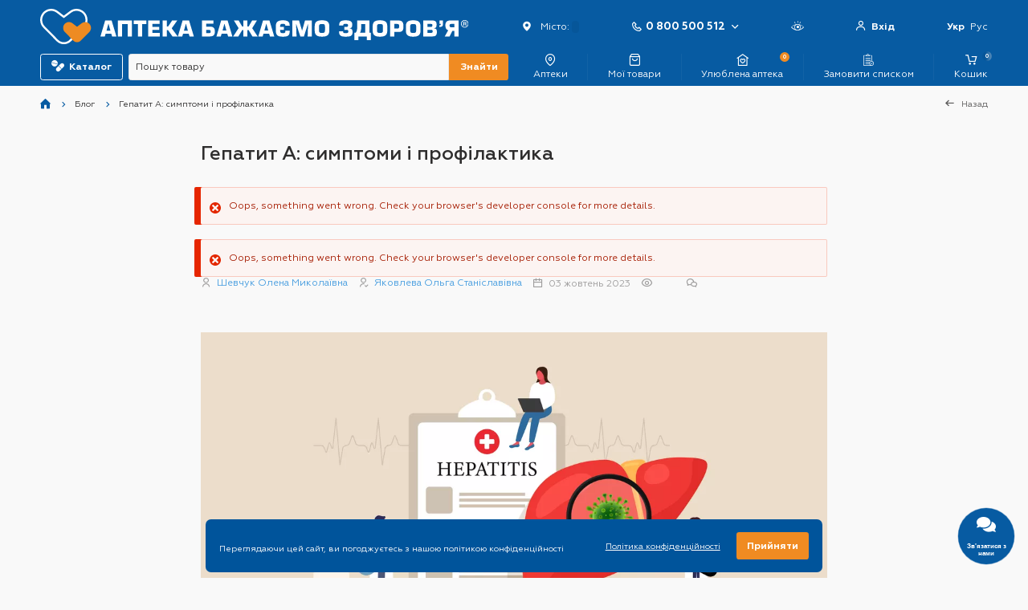

--- FILE ---
content_type: text/html; charset=UTF-8
request_url: https://apteka.net.ua/articles/hepatyt-a-symptomy-i-profilaktyka
body_size: 23148
content:


<!DOCTYPE html>
<html lang="uk" dir="ltr" prefix="og: https://ogp.me/ns#" data-fs="size-0">
  <head>
    <title>Гепатит А: основні симптоми та методи лікування захворювання ᐉ Мережа аптек «Бажаємо здоров&#039;я»</title>
    <meta charset="utf-8" >
<noscript><style>form.antibot * :not(.antibot-message) { display: none !important; }</style>
</noscript><meta property="glyanec:code" content="cdfc41140867fafe53f76574489e308e" >
<meta name="keywords" content="Аптека, ліки, симптоми, лікування, резерв ліків, купити ліки, замовити ліки, препарати, аптеки, лекарства, симптомы, лечение, резерв лекарств, купить лекарства, заказать лекарства" >
<link rel="canonical" href="https://apteka.net.ua/articles/hepatyt-a-symptomy-i-profilaktyka" >
<link rel="image_src" href="https://apteka.net.ua/sites/default/files/styles/640x640/public/articles/22488780_hepatitis.jpg.webp?itok=RjE5dG9b" >
<meta property="og:site_name" content="Аптека «Бажаємо здоров&#039;я»" >
<meta name="MobileOptimized" content="width" >
<meta name="HandheldFriendly" content="true" >
<meta name="viewport" content="width=device-width, initial-scale=1" >
<style>div#sliding-popup, div#sliding-popup .eu-cookie-withdraw-banner, .eu-cookie-withdraw-tab {background: #00549B} div#sliding-popup.eu-cookie-withdraw-wrapper { background: transparent; } #sliding-popup h1, #sliding-popup h2, #sliding-popup h3, #sliding-popup p, #sliding-popup label, #sliding-popup div, .eu-cookie-compliance-more-button, .eu-cookie-compliance-secondary-button, .eu-cookie-withdraw-tab { color: #ffffff;} .eu-cookie-withdraw-tab { border-color: #ffffff;}</style>
<script type="application/ld+json">{
    "@context": "https://schema.org",
    "@graph": [
        {
            "@type": "Organization",
            "@id": "https://apteka.net.ua/",
            "description": "0 800 500-512 Резерв ліків онлайн, суперціни, товари за найнижчою ціною",
            "url": "https://apteka.net.ua/",
            "name": "Аптека «Бажаємо здоров\u0027я»",
            "telephone": "0800500512",
            "contactPoint": {
                "@type": "ContactPoint",
                "telephone": "0800500512",
                "availableLanguage": "Ukrainian",
                "contactType": "customer service",
                "email": "torg@apteka.org.ua"
            },
            "image": {
                "@type": "ImageObject",
                "url": "/themes/personal/share-new.jpg"
            },
            "logo": {
                "@type": "ImageObject",
                "url": "/themes/personal/logo.png"
            },
            "aggregateRating": {
                "@type": "AggregateRating",
                "ratingValue": "5",
                "ratingCount": "48105",
                "bestRating": "5",
                "worstRating": "1"
            }
        }
    ]
}</script>
<meta property="og:title" content="Гепатит А: симптоми і профілактика" >
<meta property="twitter:title" content="Гепатит А: симптоми і профілактика" >
<meta name="description" content="Гепатит А – це інфекційне захворювання печінки, спричинене вірусом гепатиту А. Він розповсюджується через контакт із зараженою їжею або водою та може…" >
<meta property="og:description" content="Гепатит А – це інфекційне захворювання печінки, спричинене вірусом гепатиту А. Він розповсюджується через контакт із зараженою їжею або водою та може…" >
<meta property="twitter:description" content="Гепатит А – це інфекційне захворювання печінки, спричинене вірусом гепатиту А. Він розповсюджується через контакт із зараженою їжею або водою та може…" >
<meta property="og:image" content="https://apteka.net.ua/sites/default/files/styles/640x640/public/articles/22488780_hepatitis.jpg.webp?itok=RjE5dG9b" >
<meta property="og:image:url" content="https://apteka.net.ua/sites/default/files/styles/640x640/public/articles/22488780_hepatitis.jpg.webp?itok=RjE5dG9b" >
<meta name="twitter:card" content="summary" >
<meta name="twitter:image" content="https://apteka.net.ua/sites/default/files/styles/100x100_seo/public/articles/22488780_hepatitis.jpg.webp?itok=cw51gR1x" >
<meta property="og:type" content="website" >
<meta property="og:url" content="https://apteka.net.ua/articles/hepatyt-a-symptomy-i-profilaktyka" >
<script type="application/ld+json">[
    {
        "@context": "https://schema.org",
        "@type": "NewsArticle",
        "headline": "Гепатит А: симптоми і профілактика",
        "image": [
            "https://apteka.net.ua/sites/default/files/articles/22488780_hepatitis.jpg"
        ],
        "datePublished": "2023-10-03T13:33:15+03:00",
        "dateModified": "2024-04-05T10:33:24+03:00",
        "author": [
            {
                "@type": "Person",
                "name": "Шевчук Олена Миколаївна ",
                "url": "https://apteka.net.ua/avtor/shevchuk-olena-mykolayivna"
            },
            {
                "@type": "Person",
                "name": "Яковлева Ольга Станіславівна",
                "url": "https://apteka.net.ua/retsenzent/yakovleva-olha-stanislavivna"
            }
        ]
    }
]</script>
<link rel="alternate" hreflang="uk-ua" href="https://apteka.net.ua/articles/hepatyt-a-symptomy-i-profilaktyka" >
<link rel="alternate" hreflang="ru-ua" href="https://apteka.net.ua/ru/articles/gepatit-a-simptomy-i-profilaktika" >
<link rel="alternate" hreflang="x-default" href="https://apteka.net.ua/articles/hepatyt-a-symptomy-i-profilaktyka" >
<link rel="icon" href="/sites/default/files/favicon_2.ico" type="image/vnd.microsoft.icon" >

    <!-- Responsible for the project: ID00019 --><!-- Website development - http://glyanec.net/ -->
    <link rel="preload" media="print" href="/modules/glyanec/ajax_forms/css/magnific-popup.css?t9ailr" as="style" >
<link rel="stylesheet" media="all" href="/modules/glyanec/gchat/css/widget.css?t9ailr" >
<link rel="preload" media="print" href="/modules/glyanec/styling_form_errors/libs/tooltipster/css/tooltipster.bundle.min.css?t9ailr" as="style" >
<link rel="stylesheet" media="all" href="/modules/glyanec/styling_form_errors/misc/css/styling_form_errors.css?t9ailr" >
<link rel="preload" media="print" href="/core/assets/vendor/jquery.ui/themes/base/core.css?t9ailr" as="style" >
<link rel="preload" media="print" href="/core/assets/vendor/jquery.ui/themes/base/autocomplete.css?t9ailr" as="style" >
<link rel="preload" media="print" href="/core/assets/vendor/jquery.ui/themes/base/menu.css?t9ailr" as="style" >
<link rel="preload" media="print" href="/core/assets/vendor/jquery.ui/themes/base/controlgroup.css?t9ailr" as="style" >
<link rel="preload" media="print" href="/core/assets/vendor/jquery.ui/themes/base/checkboxradio.css?t9ailr" as="style" >
<link rel="preload" media="print" href="/core/assets/vendor/jquery.ui/themes/base/resizable.css?t9ailr" as="style" >
<link rel="preload" media="print" href="/core/assets/vendor/jquery.ui/themes/base/button.css?t9ailr" as="style" >
<link rel="preload" media="print" href="/core/assets/vendor/jquery.ui/themes/base/dialog.css?t9ailr" as="style" >
<link rel="stylesheet" media="all" href="/themes/contrib/stable/css/core/components/progress.module.css?t9ailr" >
<link rel="stylesheet" media="all" href="/themes/contrib/stable/css/core/components/ajax-progress.module.css?t9ailr" >
<link rel="stylesheet" media="all" href="/themes/contrib/stable/css/core/components/autocomplete-loading.module.css?t9ailr" >
<link rel="stylesheet" media="all" href="/themes/contrib/stable/css/system/components/align.module.css?t9ailr" >
<link rel="stylesheet" media="all" href="/themes/contrib/stable/css/system/components/clearfix.module.css?t9ailr" >
<link rel="stylesheet" media="all" href="/themes/contrib/stable/css/system/components/details.module.css?t9ailr" >
<link rel="stylesheet" media="all" href="/themes/contrib/stable/css/system/components/hidden.module.css?t9ailr" >
<link rel="stylesheet" media="all" href="/themes/contrib/stable/css/system/components/js.module.css?t9ailr" >
<link rel="stylesheet" media="all" href="/themes/contrib/stable/css/system/components/nowrap.module.css?t9ailr" >
<link rel="stylesheet" media="all" href="/themes/contrib/stable/css/system/components/position-container.module.css?t9ailr" >
<link rel="stylesheet" media="all" href="/modules/contrib/antibot/css/antibot.css?t9ailr" >
<link rel="stylesheet" media="all" href="/core/modules/ckeditor5/css/ckeditor5.dialog.fix.css?t9ailr" >
<link rel="stylesheet" media="all" href="/modules/contrib/eu_cookie_compliance/css/eu_cookie_compliance.css?t9ailr" >
<link rel="preload" media="print" href="/core/assets/vendor/jquery.ui/themes/base/theme.css?t9ailr" as="style" >
<link rel="stylesheet" media="all" href="/modules/contrib/ajax_big_pipe/misc/ajax_big_pipe.css?t9ailr" >
<link rel="stylesheet" media="all" href="/modules/glyanec/drupal_noty_messages/misc/css/animate.css?t9ailr" >
<link rel="stylesheet" media="all" href="/modules/contrib/paragraphs/css/paragraphs.unpublished.css?t9ailr" >
<link rel="stylesheet" media="all" href="/themes/contrib/stable/css/core/assets/vendor/normalize-css/normalize.css?t9ailr" >
<link rel="stylesheet" media="all" href="/themes/contrib/stable/css/core/normalize-fixes.css?t9ailr" >
<link rel="stylesheet" media="all" href="/themes/personal/libs/swiper/swiper.css?t9ailr" >
<link rel="stylesheet" media="all" href="/themes/contrib/classy/css/components/progress.css?t9ailr" >
<link rel="stylesheet" media="all" href="/themes/contrib/classy/css/components/action-links.css?t9ailr" >
<link rel="stylesheet" media="all" href="/themes/contrib/classy/css/components/collapse-processed.css?t9ailr" >
<link rel="stylesheet" media="all" href="/themes/contrib/classy/css/components/container-inline.css?t9ailr" >
<link rel="stylesheet" media="all" href="/themes/contrib/classy/css/components/item-list.css?t9ailr" >
<link rel="stylesheet" media="all" href="/themes/contrib/classy/css/components/link.css?t9ailr" >
<link rel="stylesheet" media="all" href="/themes/contrib/classy/css/components/pager.css?t9ailr" >
<link rel="stylesheet" media="all" href="/themes/contrib/classy/css/components/tabs.css?t9ailr" >
<link rel="stylesheet" media="all" href="/themes/contrib/classy/css/components/textarea.css?t9ailr" >
<link rel="stylesheet" media="all" href="/themes/contrib/classy/css/components/ui-dialog.css?t9ailr" >
<link rel="stylesheet" media="all" href="/themes/contrib/classy/css/components/messages.css?t9ailr" >
<link rel="stylesheet" media="all" href="/themes/contrib/classy/css/components/dialog.css?t9ailr" >
<link rel="stylesheet" media="all" href="/sites/default/files/scss_compiler/personal/scss/components/breadcrumbs.css?t9ailr" >
<link rel="stylesheet" media="all" href="/sites/default/files/scss_compiler/personal/components/comment/comment.css?t9ailr" >
<link rel="stylesheet" media="all" href="/sites/default/files/scss_compiler/personal/components/custom_block/custom_block.css?t9ailr" >
<link rel="stylesheet" media="all" href="/sites/default/files/scss_compiler/personal/scss/components/base_forms.css?t9ailr" >
<link rel="stylesheet" media="all" href="/sites/default/files/scss_compiler/personal/scss/components/forms.css?t9ailr" >
<link rel="stylesheet" media="all" href="/sites/default/files/scss_compiler/personal/components/product/product.css?t9ailr" >
<link rel="preload" media="print" href="/themes/personal/libs/tooltipster/tooltipster.css?t9ailr" as="style" >
<link rel="stylesheet" media="all" href="/themes/personal/css/site/styles.css?t9ailr" >
<link rel="stylesheet" media="all" href="/sites/default/files/scss_compiler/personal/components/news/news.css?t9ailr" >
<link rel="stylesheet" media="all" href="/sites/default/files/scss_compiler/personal/components/online_chat/online_chat.css?t9ailr" >
<link rel="stylesheet" media="all" href="/sites/default/files/scss_compiler/personal/components/pharma_fav/pharma_fav.css?t9ailr" >
<link rel="stylesheet" media="all" href="/sites/default/files/scss_compiler/personal/components/search_block/search_block.css?t9ailr" >
<link rel="stylesheet" media="all" href="/sites/default/files/scss_compiler/personal/components/team_editors/team_editors.css?t9ailr" >
<link rel="stylesheet" media="all" href="/sites/default/files/scss_compiler/personal/components/top_message/top_message.css?t9ailr" >
<script type="c94c65f6316842f1670cb2ca-text/javascript">
          document.addEventListener("DOMContentLoaded", function() {
            document.querySelectorAll('link[rel="preload"][as="style"]').forEach(function(linkElement) {
              linkElement.onload = function() {
                const newLinkElement = linkElement.cloneNode();
                newLinkElement.rel = "stylesheet";
                newLinkElement.media = "all";
                linkElement.replaceWith(newLinkElement);
              };
              linkElement.onload();
            });
          });
        </script>

    <meta name="format-detection" content="telephone=no">
    <meta name="theme-color" content="#00549B">
    <meta name="twitter:card" content="summary_large_image">

    <link rel="preload" href="/themes/personal/fonts/Geometria-Regular/Geometria-Regular.woff2" as="font" type="font/woff2" crossorigin="anonymous">
    <link rel="preload" href="/themes/personal/fonts/Geometria-Medium/Geometria-Medium.woff2" as="font" type="font/woff2" crossorigin="anonymous">
    <link rel="preload" href="/themes/personal/fonts/Geometria-Bold/Geometria-Bold.woff2" as="font" type="font/woff2" crossorigin="anonymous">
    <link rel="preload" href="/themes/personal/fonts/Cuprum-Regular/Cuprum-Regular.woff2" as="font" type="font/woff2" crossorigin="anonymous">
    <meta name="facebook-domain-verification" content="5yknnno48gw7nao7jpqr7nxw6uu7b6" />
  </head>
  <body class="page-node-5991766 lang-uk page-not-front page-node page-node-type-article wait-load" data-viewed-products="/api/viewed_products">
    <noscript><iframe src="https://www.googletagmanager.com/ns.html?id=GTM-TTN9FM6" height="0" width="0" style="display:none;visibility:hidden"></iframe></noscript>
    
      <div class="dialog-off-canvas-main-canvas" data-off-canvas-main-canvas>
    <div class="site-page">
  <header class="site-header">
          <div class="site-header__top-line">
          <div class="region region-header-top-line">
      
  
  <div id="block-personal-top-message" class="block block-personal-top-message">
    <div class="block__layout">
    
        
          <div class="content">
        <div data-ajax-placeholder="{&quot;callback&quot;:&quot;Drupal\\med_apteka\\LazyBuilder::topMessage&quot;,&quot;args&quot;:[],&quot;token&quot;:&quot;JAtm9tgKxEcEUK9KMsFd0Y-XmoCRkXceNM-1CBDvZnQ&quot;}"><span class="ajax-big-pipe-loader"></span></div>

      </div>
        </div>
  </div>

  </div>

      </div>
        <div class="site-header-content">
              <div class="site-header__top">
            <div class="region region-header-top">
      
  
  <div id="block-header-site-logo" class="block-type-footer-contacts block block-header-site-logo">
    <div class="block__layout">
    
        
          <div class="content">
        <div class="field field--name-field-block-image field--type-image field--label-hidden field-block-image">
  <a href="/">
          <picture>
                <source srcset="/sites/default/files/2023-02/logo-mob_0.svg 1x" media="all and (max-width: 1200px)">
          <img loading="lazy" src="/sites/default/files/2023-02/logo.svg" alt="Аптека «Бажаємо здоров&#039;я»" title="Аптека «Бажаємо здоров&#039;я»" />


      </picture>
      </a>
</div>
      </div>
        </div>
  </div>
  
  
  <div id="block-my-city" class="block block-my-city">
    <div class="block__layout">
    
        
          <div class="content">
        <span class="city-label">Місто: </span> <button class="my_city_link pre_load">...</button>
      </div>
        </div>
  </div>
  
  
  <div id="block-site-header-phone" class="block-type-footer-contacts block block-site-header-phone">
    <div class="block__layout">
    
        
          <div class="content">
        <div class="block-phone"><a href="tel:0800500512">0 800 500 512</a></div>
  <div  class="block-container">
            
<div class="field-block-phones field field--name-field-block-phones field--type-string field--label-hidden">
        <div class="field__items field-block-phones__items">
              <div class="field__item field-block-phones__item"><a href="tel:0800500512">0 800 500 512</a></div>
              <div class="field__item field-block-phones__item"><a href="tel:0735500512">073 5 500 512</a></div>
          </div>
  </div>
<div class="clearfix text-formatted field-block-content field field--name-field-block-content field--type-text-long field--label-hidden">
              <p>Щоденно з&nbsp;<span class="strong">8:00</span>&nbsp;до&nbsp;<span class="strong">21:00</span></p>

      </div>

<div class="full-chat-links" data-chat-links="1"></div>
      </div>

      </div>
        </div>
  </div>
  
  
  <div id="block-header-user-login" class="block block-header-user-login">
    <div class="block__layout">
    
        
          <div class="content">
        <div class="b-user-login">
      <div class="b-user-login__item type-login">
      <a href="/user/login" class="js-ajax-forms-login-link">Вхід</a>
    </div>
      </div>
      </div>
        </div>
  </div>
  
  
  <div class="language-switcher-language-url block block-language-switcher" id="block-language-switcher" role="navigation">
    <div class="block__layout">
    
        
          <div class="content">
        <ul class="links"><li class="uk active-lang"><a href="/articles/hepatyt-a-symptomy-i-profilaktyka" class="language-link js-language-switch-views-ajax-url-link">Укр</a></li><li class="ru"><a href="/ru/articles/gepatit-a-simptomy-i-profilaktika" class="language-link js-language-switch-views-ajax-url-link">Рус</a></li></ul>
      </div>
        </div>
  </div>
<div class="js-header-menu-btn header-menu-btn"><div class="header-menu-btn__item"></div></div><div class="js-chose-style-btn chose-style-btn pc"><div class="version"><span class="impaired" title="Версія для людей з вадами зору">Версія для людей з вадами зору</span><span class="standart" title="Стандартна версія">Стандартна версія</span></div><div class="size"><div class="smaller" title="Менший розмір шрифту">A-</div><div class="default" title="Розмір шрифту за замовчуванням">A<span>0</span></div><div class="larger" title="Більший розмір шрифту">A+</div></div></div>
  </div>

        </div>
                    <div class="site-header__middle">
            <div class="region region-header-middle">
      
  
  <div id="block-front-catalog-menu" class="block block-front-catalog-menu">
    <div class="block__layout">
    
        
          <div class="content">
        <div class="b-cMenu__wrapper">
  <a href="https://apteka.net.ua/catalog/all" class="b-cMenu__btn js-b-cMenu__btn">Каталог</a>
  <div class="b-cMenu">
    <div class="b-cMenu__left">
      <div class="b-cMenu__left-top">
        <div class="b-cMenu__title">Каталог</div>
        <div class="b-cMenu__close"></div>
      </div>
      <div class="b-cMenu__left-container">
        <div class="b-cMenu__category-filter">
          
        </div>
        <div class="b-cMenu__items" data-config="{&quot;link&quot;:&quot;\u0412\u0441\u0456 \u0442\u043e\u0432\u0430\u0440\u0438 \u043a\u0430\u0442\u0435\u0433\u043e\u0440\u0456\u0457&quot;}">

        </div>
      </div>
    </div>
  </div>
</div>
      </div>
        </div>
  </div>
  
        
  <div id="block-search-block-new" class="block block-search-block-new block-search-block">
    <div class="block__layout">
    
        
          <div class="content">
        <form class="ma-search-block search-block personal-form-style is-error" action="/search/result" method="get">
  <div class="form-item">
    <input placeholder="Пошук товару" autocomplete="off" class="search-ws form-text" id="edit-ma-search" name="search" value="" size="60" maxlength="128" required="required" type="text"/>
    <div class="field-suffix">
      <span class="btn-clear"></span>
    </div>
  </div>
  <div class="form-actions">
    <button data-drupal-selector="edit-search" type="submit" id="edit-search" class="button js-form-submit form-submit">Знайти</button>
  </div>
</form>
      </div>
        </div>
  </div>
  
  
  <div id="block-header-actions-block" class="block block-header-actions-block">
    <div class="block__layout">
    
        
          <div class="content">
        <div class="b-header-block">
    <div class="b-header-block__item b-header-block__item--mobile">
      <a href="/" class="b-dpl-link type-main" title="Головна">Головна</a>
    </div>
    <div class="b-header-block__item-line"></div>
    <div class="b-header-block__item b-header-block__item--mobile">
      <a href="/catalog/all" class="b-dpl-link type-search js-b-cMenu__btn" title="Пошук">Пошук</a>
    </div>
    <div class="b-header-block__item-line"></div>
    <div class="b-header-block__item b-header-block__item--desktop">
      <a href="/pharmacies" class="b-dpl-link type-pharmacies-list " title="Аптеки">Аптеки</a>
    </div>
    <div class="b-header-block__item-line"></div>
    <div class="b-header-block__item b-header-block__item--basket">
      <a href="/user/orders" title="Personal office" class="js-ajax-forms-login-link user-link">
                Personal office
      </a>

      <div class="block block-header-basket-count">
        <div id="header-cart-block">
  <a href="/basket/view" class="b-dpl-link type-basket">
    <span class="count pre_load">0</span>
    Кошик
  </a>
</div>

      </div>
    </div>
    <div class="b-header-block__item-line"></div>
    <div class="b-header-block__item b-header-block__item--desktop b-header-block__item--goods">
      <div class="b-header-block__item--container">
        <button class="b-dpl-link type-like" title="Мої товари" data-url="/api/ajax-type/ico_product_menu" onclick="if (!window.__cfRLUnblockHandlers) return false; personal_api_data_url(this);" data-cf-modified-c94c65f6316842f1670cb2ca-="">Мої товари</button>
                <div class="product-ico-menu">
          <div class="product-ico-menu__items">
            <div class="product-ico-menu__item">
              <div class="product-ico-menu-row">
                <div class="product-ico-menu-row__link">
                  <a class="product-ico-menu-row__link-val product-ico-menu-row__link-val--favourites" href="/user/favorites" title="Улюблені товари">Улюблені товари</a>
                </div>
              </div>
            </div>
            <div class="product-ico-menu__item">
              <div class="product-ico-menu-row">
                <div class="product-ico-menu-row__link">
                  <a class="product-ico-menu-row__link-val product-ico-menu-row__link-val--reserve" href="/user/reserve" title="Товари в резерві">Товари в резерві</a>
                </div>
              </div>
            </div>
            <div class="product-ico-menu__item">
              <div class="product-ico-menu-row">
                <div class="product-ico-menu-row__link">
                  <a class="product-ico-menu-row__link-val product-ico-menu-row__link-val--viewed" href="/drugs/viewed" title="Переглянуті товари">Переглянуті товари</a>
                </div>
              </div>
            </div>
            <div class="product-ico-menu__item">
              <div class="product-ico-menu-row">
                <div class="product-ico-menu-row__link">
                  <a class="product-ico-menu-row__link-val product-ico-menu-row__link-val--orders" href="/user/orders" title="Мої замовлення">Мої замовлення</a>
                </div>
              </div>
            </div>
          </div>
        </div>
      </div>
    </div>
    <div class="b-header-block__item-line"></div>
    <div class="b-header-block__item b-header-block__item--desktop">
        
  
  <div id="block-pharma-fav" class="block block-pharma-fav">
    <div class="block__layout">
    
          <div class="b-dpl-link type-pharmacies block__title">Улюблена аптека</div>
        
          <div class="content">
        <div id="pharma_fav_block_wrap" data-block_load="pharma_fav" data-url="/basket-api/ma_ph_block"><div class="head-pharmacies-position">

		
	<a class="b-dpl-link type-pharmacies " href="https://apteka.net.ua/pharmacies">
		Улюблена аптека
		<span class="count">0</span>
	</a>
	<div class="pharma_items head-pharmacies">

		

					<div class="pharma-item empty head-pharmacies__empty">
				Ви не вибрали жодної улюбленої аптеки
			</div>
							<div class="head-pharmacies__add">
				<a href="/pharmacies" class="head-pharmacies__add-btn">Додати аптеку</a>
			</div>
			</div>
</div></div>
      </div>
        </div>
  </div>

    </div>
    <div class="b-header-block__item-line"></div>
    <div class="b-header-block__item">
      <a href="/search/list" class="b-dpl-link type-list " title="Замовити списком"><span class="b-dpl-link-text">Замовити списком</span></a>
    </div>
    <div class="b-header-block__item-line"></div>
    <div class="b-header-block__item b-header-block__item--mobile">
      <button class="b-dpl-link type-menu js-header-menu-btn" title="Меню">Меню</button>
    </div>
</div>
<div class="b-header-block--btn"><div class="menu-btn is-active"><div></div></div></div>
      </div>
        </div>
  </div>

  </div>

        </div>
                </div>
          <div class="site-header__fixed-menu">
                  <div class="region region-fixed-menu">
    <nav  id="block-top-fixed-menu-links" class="block block-menu navigation menu--top">
            
    

        

                              <ul data-region="fixed_menu" class="menu menu--level-0 nav-top">
                <li class="menu__item nav-top__item menu-item menu-item--145">
        
                                      <a href="/catalog/all">Каталог товарів</a>
                                  
  
  <div class="menu_link_content menu-link-contenttop view-mode-default menu-dropdown menu-dropdown-0 menu-type-default">
              
<div class="field-menu-icon field field--name-field-menu-icon field--type-image field--label-hidden">
                <img loading="lazy" width="20" height="20" src="/sites/default/files/menu/katalog_0.svg" alt="Аптека «Бажаємо здоров&#039;я» — Фото 1" data-width="20" data-height="20" title="Аптека «Бажаємо здоров&#039;я» — Фото 1" />


      </div>
      </div>



                
      </li>
                <li class="menu__item nav-top__item menu-item menu-item--146">
        
                                      <a href="/promotions_and_discounts">Акції та знижки</a>
                                  
  
  <div class="menu_link_content menu-link-contenttop view-mode-default menu-dropdown menu-dropdown-0 menu-type-default">
              
<div class="field-menu-icon field field--name-field-menu-icon field--type-image field--label-hidden">
                <img loading="lazy" width="20" height="20" src="/sites/default/files/menu/promotions_0.svg" alt="Аптека «Бажаємо здоров&#039;я» — Фото 3" data-width="20" data-height="20" title="Аптека «Бажаємо здоров&#039;я» — Фото 3" />


      </div>
      </div>



                
      </li>
                <li class="menu__item nav-top__item menu-item menu-item--147">
        
                                      <a href="/pharmacies">Аптеки</a>
                                  
  
  <div class="menu_link_content menu-link-contenttop view-mode-default menu-dropdown menu-dropdown-0 menu-type-default">
              
<div class="field-menu-icon field field--name-field-menu-icon field--type-image field--label-hidden">
                <img loading="lazy" width="20" height="20" src="/sites/default/files/menu/apteki_1.svg" alt="Аптека «Бажаємо здоров&#039;я» — Фото 5" data-width="20" data-height="20" title="Аптека «Бажаємо здоров&#039;я» — Фото 5" />


      </div>
      </div>



                
      </li>
                <li class="menu__item nav-top__item menu-item menu-item--148">
        
                                      <a href="/user/favorites">Мої товари</a>
                                  
  
  <div class="menu_link_content menu-link-contenttop view-mode-default menu-dropdown menu-dropdown-0 menu-type-default">
              
<div class="field-menu-icon field field--name-field-menu-icon field--type-image field--label-hidden">
                <img loading="lazy" width="17" height="20" src="/sites/default/files/menu/moi-tovari_0_0.svg" alt="Аптека «Бажаємо здоров&#039;я» — Фото 7" data-width="17" data-height="20" title="Аптека «Бажаємо здоров&#039;я» — Фото 7" />


      </div>
      </div>



                
      </li>
                <li class="menu__item nav-top__item menu-item menu-item--149">
        
                                      <a href="/pharmacies">Улюблена аптека</a>
                                  
  
  <div class="menu_link_content menu-link-contenttop view-mode-default menu-dropdown menu-dropdown-0 menu-type-default">
              
<div class="field-menu-icon field field--name-field-menu-icon field--type-image field--label-hidden">
                <img loading="lazy" width="18" height="20" src="/sites/default/files/menu/ulyublena-apteka_1_0.svg" alt="Аптека «Бажаємо здоров&#039;я» — Фото 9" data-width="18" data-height="20" title="Аптека «Бажаємо здоров&#039;я» — Фото 9" />


      </div>
      </div>



                
      </li>
                <li class="menu__item nav-top__item menu-item menu-item--150">
        
                                      <a href="/feedback">Зворотній зв&#039;язок</a>
                                  
  
  <div class="menu_link_content menu-link-contenttop view-mode-default menu-dropdown menu-dropdown-0 menu-type-default">
              
<div class="field-menu-icon field field--name-field-menu-icon field--type-image field--label-hidden">
                <img loading="lazy" width="20" height="20" src="/sites/default/files/menu/zvorotniy-zvyazok_0.svg" alt="Аптека «Бажаємо здоров&#039;я» — Фото 11" data-width="20" data-height="20" title="Аптека «Бажаємо здоров&#039;я» — Фото 11" />


      </div>
      </div>



                
      </li>
        </ul>
  


  </nav><nav  id="block-site-fixed-menu-links" class="block block-menu navigation menu--footer">
            
    

        

                              <ul data-region="fixed_menu" class="menu menu--level-0 nav-footer">
                <li class="menu__item nav-footer__item menu-item--expanded menu-item menu-item--10">
        
                                      <span>Покупцеві</span>
                                  
  
  <div class="menu_link_content menu-link-contentfooter view-mode-default menu-dropdown menu-dropdown-0 menu-type-default">
              
  <ul class="menu menu-level-1">
                  
        <li class="menu-item">
          <a href="/articles">Блог</a>
                                
  
  <div class="menu_link_content menu-link-contentfooter view-mode-default menu-dropdown menu-dropdown-1 menu-type-default">
              
<div class="field-menu-icon field field--name-field-menu-icon field--type-image field--label-hidden">
                <img loading="lazy" width="20" height="20" src="/sites/default/files/menu/blog_1.svg" alt="Регідрон оптім порошок пакет 10,7 г №20 — Фото 14" data-width="20" data-height="20" title="Регідрон оптім порошок пакет 10,7 г №20 — Фото 14" />


      </div>
      </div>



                  </li>
                      
        <li class="menu-item">
          <a href="/brand">Бренди</a>
                                
  
  <div class="menu_link_content menu-link-contentfooter view-mode-default menu-dropdown menu-dropdown-1 menu-type-default">
              
<div class="field-menu-icon field field--name-field-menu-icon field--type-image field--label-hidden">
                <img loading="lazy" width="20" height="20" src="/sites/default/files/menu/brand.svg" alt="Регідрон оптім порошок пакет 10,7 г №20 — Фото 15" data-width="320" data-height="320" title="Регідрон оптім порошок пакет 10,7 г №20 — Фото 15" />


      </div>
      </div>



                  </li>
                      
        <li class="menu-item">
          <a href="/loyalty-program">Програма лояльності</a>
                                
  
  <div class="menu_link_content menu-link-contentfooter view-mode-default menu-dropdown menu-dropdown-1 menu-type-default">
              
<div class="field-menu-icon field field--name-field-menu-icon field--type-image field--label-hidden">
                <img loading="lazy" width="20" height="20" src="/sites/default/files/menu/gift-box-1_0.svg" alt="Регідрон оптім порошок пакет 10,7 г №20 — Фото 16" data-width="20" data-height="20" title="Регідрон оптім порошок пакет 10,7 г №20 — Фото 16" />


      </div>
      </div>



                  </li>
                      
        <li class="menu-item">
          <a href="/social-programs">Соціальні програми</a>
                                
  
  <div class="menu_link_content menu-link-contentfooter view-mode-default menu-dropdown menu-dropdown-1 menu-type-default">
              
<div class="field-menu-icon field field--name-field-menu-icon field--type-image field--label-hidden">
                <img loading="lazy" width="20" height="20" src="/sites/default/files/menu/socialni-proekti.svg" alt="Регідрон оптім порошок пакет 10,7 г №20 — Фото 17" data-width="20" data-height="20" title="Регідрон оптім порошок пакет 10,7 г №20 — Фото 17" />


      </div>
      </div>



                  </li>
                      
        <li class="menu-item">
          <a href="/yak-zarezervuvaty-liky-v-aptetsi">Як замовити товар</a>
                                
  
  <div class="menu_link_content menu-link-contentfooter view-mode-default menu-dropdown menu-dropdown-1 menu-type-default">
              
<div class="field-menu-icon field field--name-field-menu-icon field--type-image field--label-hidden">
                <img loading="lazy" width="20" height="20" src="/sites/default/files/menu/yak-zamoviti-tovar.svg" alt="Регідрон оптім порошок пакет 10,7 г №20 — Фото 18" data-width="20" data-height="20" title="Регідрон оптім порошок пакет 10,7 г №20 — Фото 18" />


      </div>
      </div>



                  </li>
                      
        <li class="menu-item">
          <a href="/oplata">Оплата</a>
                                
  
  <div class="menu_link_content menu-link-contentfooter view-mode-default menu-dropdown menu-dropdown-1 menu-type-default">
              
<div class="field-menu-icon field field--name-field-menu-icon field--type-image field--label-hidden">
                <img loading="lazy" width="20" height="20" src="/sites/default/files/menu/oplata.svg" alt="Регідрон оптім порошок пакет 10,7 г №20 — Фото 19" data-width="20" data-height="20" title="Регідрон оптім порошок пакет 10,7 г №20 — Фото 19" />


      </div>
      </div>



                  </li>
                      
        <li class="menu-item">
          <a href="/dostavka">Доставка</a>
                                
  
  <div class="menu_link_content menu-link-contentfooter view-mode-default menu-dropdown menu-dropdown-1 menu-type-default">
              
<div class="field-menu-icon field field--name-field-menu-icon field--type-image field--label-hidden">
                <img loading="lazy" width="20" height="20" src="/sites/default/files/menu/dostavka_1.svg" alt="Регідрон оптім порошок пакет 10,7 г №20 — Фото 20" data-width="20" data-height="20" title="Регідрон оптім порошок пакет 10,7 г №20 — Фото 20" />


      </div>
      </div>



                  </li>
                      
        <li class="menu-item">
          <a href="/umovy-povernennya-tovaru">Повернення товару</a>
                                
  
  <div class="menu_link_content menu-link-contentfooter view-mode-default menu-dropdown menu-dropdown-1 menu-type-default">
              
<div class="field-menu-icon field field--name-field-menu-icon field--type-image field--label-hidden">
                <img loading="lazy" width="20" height="20" src="/sites/default/files/menu/povernennya-tovaru.svg" alt="Регідрон оптім порошок пакет 10,7 г №20 — Фото 21" data-width="20" data-height="20" title="Регідрон оптім порошок пакет 10,7 г №20 — Фото 21" />


      </div>
      </div>



                  </li>
                      
        <li class="menu-item">
          <a href="/pharmacies">Аптеки</a>
                                
  
  <div class="menu_link_content menu-link-contentfooter view-mode-default menu-dropdown menu-dropdown-1 menu-type-default">
              
<div class="field-menu-icon field field--name-field-menu-icon field--type-image field--label-hidden">
                <img loading="lazy" width="20" height="20" src="/sites/default/files/menu/apteki_0.svg" alt="Регідрон оптім порошок пакет 10,7 г №20 — Фото 22" data-width="20" data-height="20" title="Регідрон оптім порошок пакет 10,7 г №20 — Фото 22" />


      </div>
      </div>



                  </li>
                      
        <li class="menu-item">
          <a href="/promotions_and_discounts">Акції</a>
                                
  
  <div class="menu_link_content menu-link-contentfooter view-mode-default menu-dropdown menu-dropdown-1 menu-type-default">
              
<div class="field-menu-icon field field--name-field-menu-icon field--type-image field--label-hidden">
                <img loading="lazy" width="20" height="20" src="/sites/default/files/menu/akcii.svg" alt="Регідрон оптім порошок пакет 10,7 г №20 — Фото 23" data-width="20" data-height="20" title="Регідрон оптім порошок пакет 10,7 г №20 — Фото 23" />


      </div>
      </div>



                  </li>
                      
        <li class="menu-item">
          <a href="/pharmacies/occupied"> Окуповані аптеки</a>
                                
  
  <div class="menu_link_content menu-link-contentfooter view-mode-default menu-dropdown menu-dropdown-1 menu-type-default">
              
<div class="field-menu-icon field field--name-field-menu-icon field--type-image field--label-hidden">
                <img loading="lazy" width="20" height="20" src="/sites/default/files/menu/okupovani-apteki.svg" alt="Регідрон оптім порошок пакет 10,7 г №20 — Фото 24" data-width="20" data-height="20" title="Регідрон оптім порошок пакет 10,7 г №20 — Фото 24" />


      </div>
      </div>



                  </li>
                      
        <li class="menu-item">
          <a href="/licenses">Ліцензії партнерів</a>
                                
  
  <div class="menu_link_content menu-link-contentfooter view-mode-default menu-dropdown menu-dropdown-1 menu-type-default">
              
<div class="field-menu-icon field field--name-field-menu-icon field--type-image field--label-hidden">
                <img loading="lazy" width="20" height="20" src="/sites/default/files/menu/license_0.svg" alt="Регідрон оптім порошок пакет 10,7 г №20 — Фото 25" data-width="20" data-height="20" title="Регідрон оптім порошок пакет 10,7 г №20 — Фото 25" />


      </div>
      </div>



                  </li>
                      
        <li class="menu-item">
          <a href="/substance">Діючі речовини</a>
                                
  
  <div class="menu_link_content menu-link-contentfooter view-mode-default menu-dropdown menu-dropdown-1 menu-type-default">
              
<div class="field-menu-icon field field--name-field-menu-icon field--type-image field--label-hidden">
                <img loading="lazy" width="20" height="20" src="/sites/default/files/menu/rechovuna.svg" alt="Регідрон оптім порошок пакет 10,7 г №20 — Фото 26" data-width="320" data-height="320" title="Регідрон оптім порошок пакет 10,7 г №20 — Фото 26" />


      </div>
      </div>



                  </li>
                      
        <li class="menu-item">
          <a href="/allergy">Каталог алергенів</a>
                                
  
  <div class="menu_link_content menu-link-contentfooter view-mode-default menu-dropdown menu-dropdown-1 menu-type-default">
              
<div class="field-menu-icon field field--name-field-menu-icon field--type-image field--label-hidden">
                <img loading="lazy" width="20" height="20" src="/sites/default/files/menu/alerheny.svg" alt="Регідрон оптім порошок пакет 10,7 г №20 — Фото 27" data-width="20" data-height="20" title="Регідрон оптім порошок пакет 10,7 г №20 — Фото 27" />


      </div>
      </div>



                  </li>
          </ul>



      </div>



                
      </li>
                <li class="menu__item nav-footer__item menu-item--expanded menu-item menu-item--26">
        
                                      <span>Інформація</span>
                                  
  
  <div class="menu_link_content menu-link-contentfooter view-mode-default menu-dropdown menu-dropdown-0 menu-type-default">
              
  <ul class="menu menu-level-1">
                  
        <li class="menu-item">
          <a href="/about">Про нас</a>
                                
  
  <div class="menu_link_content menu-link-contentfooter view-mode-default menu-dropdown menu-dropdown-1 menu-type-default">
              
<div class="field-menu-icon field field--name-field-menu-icon field--type-image field--label-hidden">
                <img loading="lazy" width="20" height="20" src="/sites/default/files/menu/pro-nas_0.svg" alt="Регідрон оптім порошок пакет 10,7 г №20 — Фото 41" data-width="20" data-height="20" title="Регідрон оптім порошок пакет 10,7 г №20 — Фото 41" />


      </div>
      </div>



                  </li>
                      
        <li class="menu-item">
          <a href="/vakansiyi-kompaniyi">Вакансії</a>
                                
  
  <div class="menu_link_content menu-link-contentfooter view-mode-default menu-dropdown menu-dropdown-1 menu-type-default">
              
<div class="field-menu-icon field field--name-field-menu-icon field--type-image field--label-hidden">
                <img loading="lazy" width="20" height="20" src="/sites/default/files/menu/vakansii_0.svg" alt="Регідрон оптім порошок пакет 10,7 г №20 — Фото 42" data-width="20" data-height="20" title="Регідрон оптім порошок пакет 10,7 г №20 — Фото 42" />


      </div>
      </div>



                  </li>
                      
        <li class="menu-item">
          <a href="/blahodiynist">Благодійність</a>
                                
  
  <div class="menu_link_content menu-link-contentfooter view-mode-default menu-dropdown menu-dropdown-1 menu-type-default">
              
<div class="field-menu-icon field field--name-field-menu-icon field--type-image field--label-hidden">
                <img loading="lazy" width="20" height="20" src="/sites/default/files/menu/blagodiynist.svg" alt="Регідрон оптім порошок пакет 10,7 г №20 — Фото 43" data-width="20" data-height="20" title="Регідрон оптім порошок пакет 10,7 г №20 — Фото 43" />


      </div>
      </div>



                  </li>
                      
        <li class="menu-item">
          <a href="/zakhyst-prav-spozhyvachiv">Захист прав споживачів</a>
                                
  
  <div class="menu_link_content menu-link-contentfooter view-mode-default menu-dropdown menu-dropdown-1 menu-type-default">
              
<div class="field-menu-icon field field--name-field-menu-icon field--type-image field--label-hidden">
                <img loading="lazy" width="20" height="20" src="/sites/default/files/menu/zakhist-prav-spozhivachiv.svg" alt="Регідрон оптім порошок пакет 10,7 г №20 — Фото 44" data-width="20" data-height="20" title="Регідрон оптім порошок пакет 10,7 г №20 — Фото 44" />


      </div>
      </div>



                  </li>
                      
        <li class="menu-item">
          <a href="/umovy-vykorystannya-saytu">Умови використання сайту</a>
                                
  
  <div class="menu_link_content menu-link-contentfooter view-mode-default menu-dropdown menu-dropdown-1 menu-type-default">
              
<div class="field-menu-icon field field--name-field-menu-icon field--type-image field--label-hidden">
                <img loading="lazy" width="20" height="20" src="/sites/default/files/menu/umovi-koristuvannya-saytom.svg" alt="Регідрон оптім порошок пакет 10,7 г №20 — Фото 45" data-width="20" data-height="20" title="Регідрон оптім порошок пакет 10,7 г №20 — Фото 45" />


      </div>
      </div>



                  </li>
                      
        <li class="menu-item">
          <a href="/pravova-informatsiya">Правова інформація</a>
                                
  
  <div class="menu_link_content menu-link-contentfooter view-mode-default menu-dropdown menu-dropdown-1 menu-type-default">
              
<div class="field-menu-icon field field--name-field-menu-icon field--type-image field--label-hidden">
                <img loading="lazy" width="20" height="20" src="/sites/default/files/menu/pravova-informaciya.svg" alt="Регідрон оптім порошок пакет 10,7 г №20 — Фото 46" data-width="20" data-height="20" title="Регідрон оптім порошок пакет 10,7 г №20 — Фото 46" />


      </div>
      </div>



                  </li>
                      
        <li class="menu-item">
          <a href="/sitemap">Карта сайту</a>
                                
  
  <div class="menu_link_content menu-link-contentfooter view-mode-default menu-dropdown menu-dropdown-1 menu-type-default">
              
<div class="field-menu-icon field field--name-field-menu-icon field--type-image field--label-hidden">
                <img loading="lazy" width="20" height="20" src="/sites/default/files/menu/karta-saytu.svg" alt="Регідрон оптім порошок пакет 10,7 г №20 — Фото 47" data-width="20" data-height="20" title="Регідрон оптім порошок пакет 10,7 г №20 — Фото 47" />


      </div>
      </div>



                  </li>
                      
        <li class="menu-item">
          <a href="/atc">ATC-класифікація</a>
                                
  
  <div class="menu_link_content menu-link-contentfooter view-mode-default menu-dropdown menu-dropdown-1 menu-type-default">
              
<div class="field-menu-icon field field--name-field-menu-icon field--type-image field--label-hidden">
                <img loading="lazy" width="20" height="20" src="/sites/default/files/menu/atc-klasifikaciya.svg" alt="Регідрон оптім порошок пакет 10,7 г №20 — Фото 48" data-width="20" data-height="20" title="Регідрон оптім порошок пакет 10,7 г №20 — Фото 48" />


      </div>
      </div>



                  </li>
                      
        <li class="menu-item">
          <a href="/marketynhova-polityka">Маркетингова політика</a>
                                
  
  <div class="menu_link_content menu-link-contentfooter view-mode-default menu-dropdown menu-dropdown-1 menu-type-default">
              
<div class="field-menu-icon field field--name-field-menu-icon field--type-image field--label-hidden">
                <img loading="lazy" width="20" height="20" src="/sites/default/files/menu/marketingova-politika.svg" alt="Регідрон оптім порошок пакет 10,7 г №20 — Фото 49" data-width="512" data-height="512" title="Регідрон оптім порошок пакет 10,7 г №20 — Фото 49" />


      </div>
      </div>



                  </li>
                      
        <li class="menu-item">
          <a href="/polityka-publikatsiyi-vidhukiv">Політика публікації відгуків</a>
                                
  
  <div class="menu_link_content menu-link-contentfooter view-mode-default menu-dropdown menu-dropdown-1 menu-type-default">
              
<div class="field-menu-icon field field--name-field-menu-icon field--type-image field--label-hidden">
                <img loading="lazy" width="20" height="20" src="/sites/default/files/menu/vidguki.svg" alt="Регідрон оптім порошок пакет 10,7 г №20 — Фото 50" data-width="512" data-height="512" title="Регідрон оптім порошок пакет 10,7 г №20 — Фото 50" />


      </div>
      </div>



                  </li>
                      
        <li class="menu-item">
          <a href="/redaktsiyna-polityka">Редакційна політика</a>
                                
  
  <div class="menu_link_content menu-link-contentfooter view-mode-default menu-dropdown menu-dropdown-1 menu-type-default">
              
<div class="field-menu-icon field field--name-field-menu-icon field--type-image field--label-hidden">
                <img loading="lazy" width="20" height="20" src="/sites/default/files/menu/redakciina-politika.svg" alt="Регідрон оптім порошок пакет 10,7 г №20 — Фото 51" data-width="512" data-height="512" title="Регідрон оптім порошок пакет 10,7 г №20 — Фото 51" />


      </div>
      </div>



                  </li>
                      
        <li class="menu-item">
          <a href="/vidhuky">Відгуки</a>
                                
  
  <div class="menu_link_content menu-link-contentfooter view-mode-default menu-dropdown menu-dropdown-1 menu-type-default">
              
<div class="field-menu-icon field field--name-field-menu-icon field--type-image field--label-hidden">
                <img loading="lazy" width="20" height="20" src="/sites/default/files/menu/vidhuky.svg" alt="Регідрон оптім порошок пакет 10,7 г №20 — Фото 52" data-width="20" data-height="20" title="Регідрон оптім порошок пакет 10,7 г №20 — Фото 52" />


      </div>
      </div>



                  </li>
                      
        <li class="menu-item">
          <a href="/contacts">Контакти</a>
                                
  
  <div class="menu_link_content menu-link-contentfooter view-mode-default menu-dropdown menu-dropdown-1 menu-type-default">
              
<div class="field-menu-icon field field--name-field-menu-icon field--type-image field--label-hidden">
                <img loading="lazy" width="20" height="20" src="/sites/default/files/menu/kontakti_0.svg" alt="Регідрон оптім порошок пакет 10,7 г №20 — Фото 53" data-width="20" data-height="20" title="Регідрон оптім порошок пакет 10,7 г №20 — Фото 53" />


      </div>
      </div>



                  </li>
          </ul>



      </div>



                
      </li>
                <li class="menu__item nav-footer__item menu-item--expanded menu-item menu-item--45">
        
                                      <span>Партнерам</span>
                                  
  
  <div class="menu_link_content menu-link-contentfooter view-mode-default menu-dropdown menu-dropdown-0 menu-type-default">
              
  <ul class="menu menu-level-1">
                  
        <li class="menu-item">
          <a href="/nerukhomist">Нерухомість</a>
                                
  
  <div class="menu_link_content menu-link-contentfooter view-mode-default menu-dropdown menu-dropdown-1 menu-type-default">
              
<div class="field-menu-icon field field--name-field-menu-icon field--type-image field--label-hidden">
                <img loading="lazy" width="20" height="20" src="/sites/default/files/menu/nerukhomist.svg" alt="Регідрон оптім порошок пакет 10,7 г №20 — Фото 58" data-width="20" data-height="20" title="Регідрон оптім порошок пакет 10,7 г №20 — Фото 58" />


      </div>
      </div>



                  </li>
                      
        <li class="menu-item">
          <a href="/spivpratsya">Пропозиції  співпраці</a>
                                
  
  <div class="menu_link_content menu-link-contentfooter view-mode-default menu-dropdown menu-dropdown-1 menu-type-default">
              
<div class="field-menu-icon field field--name-field-menu-icon field--type-image field--label-hidden">
                <img loading="lazy" width="20" height="20" src="/sites/default/files/menu/propozicii-spivpraci.svg" alt="Регідрон оптім порошок пакет 10,7 г №20 — Фото 59" data-width="20" data-height="20" title="Регідрон оптім порошок пакет 10,7 г №20 — Фото 59" />


      </div>
      </div>



                  </li>
                      
        <li class="menu-item">
          <a href="/bezhotivkovyy-rozrakhunok">Юридичним особам/безготівковий розрахунок</a>
                                
  
  <div class="menu_link_content menu-link-contentfooter view-mode-default menu-dropdown menu-dropdown-1 menu-type-default">
              
<div class="field-menu-icon field field--name-field-menu-icon field--type-image field--label-hidden">
                <img loading="lazy" width="20" height="20" src="/sites/default/files/menu/yuridichnim-osobam.svg" alt="Регідрон оптім порошок пакет 10,7 г №20 — Фото 60" data-width="20" data-height="20" title="Регідрон оптім порошок пакет 10,7 г №20 — Фото 60" />


      </div>
      </div>



                  </li>
                      
        <li class="menu-item">
          <a href="/strakhovym-kompaniyam">Страховим компаніям</a>
                                
  
  <div class="menu_link_content menu-link-contentfooter view-mode-default menu-dropdown menu-dropdown-1 menu-type-default">
              
<div class="field-menu-icon field field--name-field-menu-icon field--type-image field--label-hidden">
                <img loading="lazy" width="20" height="20" src="/sites/default/files/menu/strakhovim-kompaniyam.svg" alt="Регідрон оптім порошок пакет 10,7 г №20 — Фото 61" data-width="20" data-height="20" title="Регідрон оптім порошок пакет 10,7 г №20 — Фото 61" />


      </div>
      </div>



                  </li>
          </ul>



      </div>



                
      </li>
        </ul>
  


  </nav>  
  
  <div id="block-warning-fixed-menu" class="block-type-type-image-text block block-warning-fixed-menu">
    <div class="block__layout">
    
        
          <div class="content">
        
<div class="field-block-image field field--name-field-block-image field--type-image field--label-hidden">
                <img loading="lazy" width="1770" height="140" src="/sites/default/files/2022-03/warning-white.svg" alt="Препарати для лікування інфекційних захворювань очей — Фото 74" data-width="1770" data-height="140" title="Препарати для лікування інфекційних захворювань очей — Фото 74" />


      </div>
      </div>
        </div>
  </div>
<div class="js-chose-style-btn chose-style-btn mobile"><div class="version"><span class="impaired" title="Версія для людей з вадами зору">Версія для людей з вадами зору</span><span class="standart" title="Стандартна версія">Стандартна версія</span></div><div class="size"><div class="smaller" title="Менший розмір шрифту">A-</div><div class="default" title="Розмір шрифту за замовчуванням">A<span>0</span></div><div class="larger" title="Більший розмір шрифту">A+</div></div></div>
  </div>

      </div>
          </header>

  <div class="site-main">
            <div class="site-content__top">
        <div class="region region-content-top">
      
  
  <div id="block-personal-breadcrumbs" class="block block-personal-breadcrumbs">
    <div class="block__layout">
    
        
          <div class="content">
        

    <nav class="breadcrumb" itemscope itemtype="https://schema.org/BreadcrumbList">
    <ol>
          <li itemprop="itemListElement" itemscope itemtype="https://schema.org/ListItem">
                  <a href="https://apteka.net.ua/" itemprop="item" title="Аптека Бажаємо Здоров&#039;я"><span itemprop="name">Аптека Бажаємо Здоров&#039;я</span></a>
                <meta itemprop="position" content="1" />
      </li>
          <li itemprop="itemListElement" itemscope itemtype="https://schema.org/ListItem">
                  <a href="https://apteka.net.ua/articles" itemprop="item" title="Блог"><span itemprop="name">Блог</span></a>
                <meta itemprop="position" content="2" />
      </li>
          <li itemprop="itemListElement" itemscope itemtype="https://schema.org/ListItem">
                  <span itemprop="name">Гепатит А: симптоми і профілактика</span>
                <meta itemprop="position" content="3" />
      </li>
        </ol>
    <div class="breadcrumb-back">
      <a href="javascript:history.back();">Назад</a>
    </div>
  </nav>

      </div>
        </div>
  </div>

  </div>

    </div>
        <div class="site-content">
            <div class="site-content__title">
          <div class="region region-title">
      
  
  <div id="block-personal-page-title" class="block block-personal-page-title">
    <div class="block__layout">
    
        
          <div class="content">
        
  <h1 id="h1"><span class="field field--name-title field--type-string field--label-hidden">Гепатит А: симптоми і профілактика</span>
</h1>

      </div>
        </div>
  </div>

  </div>

      </div>
            <div class="l ">
                <main class="site-middle">
            <div class="region region-content">
    <div data-drupal-messages-fallback class="hidden"></div>  
  
  <div id="block-personal-content" class="block block-personal-content">
    <div class="block__layout">
    
        
          <div class="content">
        

<div data-history-node-id="5991766" class="node node--type-article node--view-mode-full article-full article-full-5991766">

  
  

  
    

                    <div class="article-full__top">
        <div class="article-full__info">

                      <div class="field--type-entity-reference">
              <div class="field__items field-nodes-reference__items">
                                  <div class="field__item">
                    <a href="https://apteka.net.ua/avtor/shevchuk-olena-mykolayivna">Шевчук Олена Миколаївна </a>
                  </div>
                              </div>
            </div>
          
                      <div class="field--type-entity-reference">
              <div class="field__items field-nodes-reference-2__items">
                                  <div class="field__item">
                    <a href="https://apteka.net.ua/retsenzent/yakovleva-olha-stanislavivna">Яковлева Ольга Станіславівна</a>
                  </div>
                              </div>
            </div>
          
          <div class="article-full__date">03 жовтень 2023</div>
          <div class="article-full__views"><div data-ajax-placeholder="{&quot;callback&quot;:&quot;Drupal\\med_apteka\\LazyBuilder::maNodeStat&quot;,&quot;args&quot;:[&quot;5991766&quot;],&quot;token&quot;:&quot;RMxhwGojXoHDxtFsPqBUpNxScmBK9GpU4rzVxvNoU38&quot;}"><span class="ajax-big-pipe-loader"></span></div>
</div>
          <div class="article-full__comments"></div>
        </div>
        
      </div>
      
<div class="field-news-image field field--name-field-news-image field--type-image field--label-hidden">
                <img loading="lazy" src="/sites/default/files/styles/1170x625/public/articles/22488780_hepatitis.jpg.webp?itok=Vy-rhGwD" width="1170" height="625" alt="Гепатит А: симптоми і профілактика" data-width="1170" data-height="625" title="Гепатит А: симптоми і профілактика" class="image-style-_170x625" />



      </div>
            
<div class="clearfix text-formatted field-news-text field field--name-field-news-text field--type-text-with-summary field--label-hidden">
              <p>Гепатит А – це інфекційне захворювання печінки, спричинене вірусом гепатиту А. Він розповсюджується через контакт із зараженою їжею або водою та може викликати серйозні ускладнення. У порівнянні з іншими вірусами гепатиту, гепатит А часто має легший перебіг, але це не зменшує необхідності його вчасного виявлення, лікування та профілактики. У цій статті ми розглянемо причини виникнення гепатиту А, його симптоми, наслідки, методи лікування та профілактики.</p>

<h2>Чому виникає гепатит А</h2>

<p>Гепатит А виникає в результаті інфікування вірусом гепатиту А. Основні шляхи передачі вірусу:</p>

<ol>
	<li>Контакт із зараженою їжею або водою.</li>
	<li>Безпосередній контакт із зараженою людиною.</li>
	<li>Передача через заражені предмети побуту.</li>
</ol>

<p>Важливо розуміти, що вірус активно розмножується в печінці, але виводиться із організму через фекалії.</p>

<h2>Як гепатит А відрізняється від інших вірусних гепатитів</h2>

<p>Є кілька видів вірусних гепатитів, кожен з яких має свої особливості:</p>

<ul>
	<li><span class="strong">Гепатит А</span>: короткочасний, зазвичай не переходить в хронічну форму.</li>
	<li><span class="strong">Гепатит В</span>: може мати як гостру, так і хронічну форму.</li>
	<li><span class="strong">Гепатит С</span>: найчастіше переходить в хронічну форму, що може призвести до цирозу печінки.</li>
</ul>

<p>Серед вищевказаних гепатитів, гепатит А вважається найменш небезпечним, проте це не робить його профілактику менш важливою.</p>

<h2>Симптоми гепатиту А</h2>

<p>Знання симптомів захворювання може сприяти його вчасному виявленню. Основні симптоми гепатиту А:</p>

<ul>
	<li>збільшення печінки та біль в правому боці;</li>
	<li>жовтяниця (жовтуватий відтінок шкіри та очей);</li>
	<li>зміни кольору сечі та фекалій;</li>
	<li>втрата апетиту, нудота, блювота;</li>
	<li>підвищення температури (може сягати 38-39°C і зберігається протягом 1-3 дні).</li>
</ul>

<p>У разі виникнення зазначених симптомів необхідно негайно звертатися до лікаря.</p>

<h2>Ускладнення та лікування гепатиту А</h2>

<p>Хоча перебіг гепатиту А зазвичай легкий, можуть виникнути ускладнення:</p>

<ol>
	<li>Гепатит може призвести до фульмінантного гепатиту – раптового руйнування печінкових клітин.</li>
	<li>Цироз або печінкова недостатність.</li>
	<li>Ниркова недостатність.</li>
</ol>

<p>Лікування гепатиту А полягає в підтримці функцій печінки та зменшенні симптомів. Важлива дієта, відмова від алкоголю та прийом <a href="https://apteka.net.ua/vitaminy-ta-bady/vitaminy-ta-kompleksy">вітамінних комплексів</a>. В жодному разі не потрібно займатися самолікуванням. Важливо дотримуватися всіх вказівок лікаря згідно призначеного курсу лікування.</p>

<h2>Профілактика гепатиту А</h2>

<p>Найкращий спосіб запобігання гепатиту А – вакцинація. Проте існують й інші методи профілактики, які можуть допомогти уникнути хвороби:</p>

<ol>
	<li>Мийте руки з милом перед їжею та після відвідування туалету.</li>
	<li>Уникайте вживання водопровідної води.</li>
	<li>Їжте тільки миті або оброблені продукти.</li>
</ol>

<p>Пам’ятайте, профілактика захворювання завжди буде кращою стратегією, ніж лікування.</p>

<p>Гепатит А є інфекційним захворюванням печінки, яке може викликати серйозні ускладнення. Важливо знати основні симптоми, щоб вчасно виявити захворювання. Вакцинація є найефективнішим методом профілактики гепатиту А. Для отримання <a href="https://apteka.net.ua/medykamenty/vaktsyny">вакцини</a> від гепатиту А за приємними цінами ви можете звертатися на офіційний сайт мережі аптек «Бажаємо здоров'я»</p>

      </div>
                    <div class="article-full__editors">
          <div class="article-full__editors--title">Редакторська група</div>
          <div class="article-full__editors--items">
            
<div class="field-nodes-reference field field--name-field-nodes-reference field--type-entity-reference field--label-hidden">
        <div class="field__items field-nodes-reference__items">
              <div class="field__item field-nodes-reference__item">

<div data-history-node-id="5485752" class="node node--type-user-for-articles node--view-mode-teaser user-for-articles-teaser user-for-articles-teaser-5485752">

  
  

            
<div class="field-page-image field field--name-field-page-image field--type-image field--label-hidden">
                <a href="/avtor/shevchuk-olena-mykolayivna"><img loading="lazy" alt="Шевчук Олена Миколаївна " title="Шевчук Олена Миколаївна " src="/sites/default/files/styles/60x60/public/user_for_articles/1kh1.jpg.webp?itok=z0ibTnSk" width="60" height="60" data-width="60" data-height="60" class="image-style-_0x60" />

</a>

      </div>
      <div class="user-for-articles-teaser__content">
          <a href="/avtor/shevchuk-olena-mykolayivna" class="user-for-articles-teaser__title">Шевчук Олена Миколаївна </a>
          
<div class="field-team-group field field--name-field-team-group field--type-entity-reference field--label-hidden">
              Автор
      </div>
      </div>      
    
  
</div>
</div>
          </div>
  </div>
            
<div class="field-nodes-reference-2 field field--name-field-nodes-reference-2 field--type-entity-reference field--label-hidden">
        <div class="field__items field-nodes-reference-2__items">
              <div class="field__item field-nodes-reference-2__item">

<div data-history-node-id="5541847" class="node node--type-user-for-articles node--view-mode-teaser user-for-articles-teaser user-for-articles-teaser-5541847">

  
  

            
<div class="field-page-image field field--name-field-page-image field--type-image field--label-hidden">
                <a href="/retsenzent/yakovleva-olha-stanislavivna"><img loading="lazy" alt="Яковлева Ольга Станіславівна" title="Яковлева Ольга Станіславівна" src="/sites/default/files/styles/60x60/public/user_for_articles/yakovleva-1_0.jpg.webp?itok=Ybt8nlre" width="60" height="60" data-width="60" data-height="60" class="image-style-_0x60" />

</a>

      </div>
      <div class="user-for-articles-teaser__content">
          <a href="/retsenzent/yakovleva-olha-stanislavivna" class="user-for-articles-teaser__title">Яковлева Ольга Станіславівна</a>
          
<div class="field-team-group field field--name-field-team-group field--type-entity-reference field--label-hidden">
              Рецензент
      </div>
      </div>      
    
  
</div>
</div>
          </div>
  </div>
            <div class="article-full__editors--info">
              <div class="article-full__editors--created">Створено: 03.10.2023</div>
              <div class="article-full__editors--updated">Оновлено: 05.04.2024</div>
              
<div class="field-page-bool field field--name-field-page-bool field--type-boolean field--label-hidden">
              <span class="status status-1">Перевірено</span>
      </div>
            </div>
          </div>
        </div>
            <div class="field-seo-block">
        <div class="text-formatted">
          <blockquote><h2>Відмова від відповідальності</h2><p>Інформація розміщена на сайті https://apteka.net.ua/ має, виключно, інформаційний характер. Адміністрація сайту https://apteka.net.ua/ не несе відповідальності за можливі негативні наслідки, що можуть виникнути в результаті ознайомлення&nbsp; користувача з інформацією розміщеною на сайті.</p><p>Послуги, продукти, інформація та інші матеріали на офіційному сайті мережі аптек «Бажаємо здоров’я» та на офіційних сторінках у соціальних мережах&nbsp; розміщені, виключно, в інформаційних цілях і не повинні сприйматися, як альтернатива консультації лікаря. Мережа аптек «Бажаємо здоров’я»&nbsp; не несе відповідальності за будь-які висновки, що були встановлені та прийняті до уваги читачем самостійно на підставі розміщеної інформації.</p><p>Встановлення діагнозу та вибір методики лікування здійснюється лише профільним лікарем. Обов’язково, перед застосуванням препарату проконсультуйтеся з лікарем!</p><p>Пам’ятайте, самолікування може бути шкідливим для вашого здоров’я!</p></blockquote>
        </div>
      </div>
      <div class="article-full__bottom">
          <div class="section-share">
    <div class="section-share__title">Поділитися:</div>
    <div class="section-share__items">
      <div class="a2a_kit a2a_kit_size_32 a2a_default_style">
        <a class="a2a_button_facebook"></a>
        <a class="a2a_button_twitter"></a>
        <a class="a2a_button_telegram"></a>
        <a class="a2a_button_viber"></a>
        <a class="a2a_button_whatsapp"></a>
      </div>
      <script async src="https://static.addtoany.com/menu/page.js" type="c94c65f6316842f1670cb2ca-text/javascript"></script>
    </div>
  </div>

        
      </div>

    
  
</div>

      </div>
        </div>
  </div>



      <div id="drupal-custom-block" class="hidden block block-drupal-custom-block">
    <div class="block__layout">
    
        
          <div class="text-formatted content text-formatted">
        
      </div>
        </div>
  </div>
  
  
  <div class="views-element-container view-block-articles block block-views-block-articles-recent-on-node-block" id="block-views-block-articles-recent-on-node-block">
    <div class="block__layout">
    
          <div class="block__title">Останні публікації</div>
        
          <div class="content">
        <div><div class="grid-4 view-has-slider view view-articles view-id-articles view-display-id-recent_on_node_block js-view-dom-id-61c38ee423393d00ba5b94eff3ae850ca53186b22e5db3a33d567bccdb3fedd4">
  
    
      
      <div class="view-content">
      <div class="swiper"><div class="swiper-wrapper">    <div class=" swiper-slide views-row">

<div data-history-node-id="16892366" class="node node--type-article node--view-mode-teaser article-teaser article-teaser-16892366">

  
  

  
    

                    <div class="node__content b-news-small">
        <div class="article-teaser__image">
<div class="field-news-image field field--name-field-news-image field--type-image field--label-hidden">
                <a href="/articles/vitaminy-i-mikroelementy-dlya-zdorovoyi-shkiry-shcho-spravdi-pratsyuye"><img loading="lazy" alt="Вітаміни і мікроелементи для здорової шкіри: що справді працює" title="Вітаміни і мікроелементи для здорової шкіри: що справді працює" src="/sites/default/files/styles/570x304/public/articles/273307781_c76df14b-4e0b-4e47-879d-a69c116402f0.jpg.webp?itok=tyfvuBt5" width="570" height="304" data-width="570" data-height="304" class="image-style-_70x304" />

</a>

      </div></div>
        <div class="article-teaser__info">
          <div class="article-teaser__date">22 січень 2026</div>
          <div class="article-teaser__views"><div data-ajax-placeholder="{&quot;callback&quot;:&quot;Drupal\\med_apteka\\LazyBuilder::maNodeStat&quot;,&quot;args&quot;:[&quot;16892366&quot;],&quot;token&quot;:&quot;Cn4KDP2y1sUP5sXSAm2SbVagV5HAX9mUtDOEJhS-OOo&quot;}"><span class="ajax-big-pipe-loader"></span></div>
</div>
        </div>
        <a class="article-teaser__title" href="/articles/vitaminy-i-mikroelementy-dlya-zdorovoyi-shkiry-shcho-spravdi-pratsyuye" class="entity-link">Вітаміни і мікроелементи для здорової шкіри: що справді працює</a>
        
      </div>
    
  
</div>
</div>
    <div class=" swiper-slide views-row">

<div data-history-node-id="16812250" class="node node--type-article node--view-mode-teaser article-teaser article-teaser-16812250">

  
  

  
    

                    <div class="node__content b-news-small">
        <div class="article-teaser__image">
<div class="field-news-image field field--name-field-news-image field--type-image field--label-hidden">
                <a href="/articles/zyma-i-sertsevo-sudynni-khvoroby-chomu-ryzyky-zrostayut"><img loading="lazy" alt="Зима і серцево-судинні хвороби: чому ризики зростають?" title="Зима і серцево-судинні хвороби: чому ризики зростають?" src="/sites/default/files/styles/570x304/public/articles/_1_8.jpg.webp?itok=OffKYoAf" width="570" height="304" data-width="570" data-height="304" class="image-style-_70x304" />

</a>

      </div></div>
        <div class="article-teaser__info">
          <div class="article-teaser__date">15 січень 2026</div>
          <div class="article-teaser__views"><div data-ajax-placeholder="{&quot;callback&quot;:&quot;Drupal\\med_apteka\\LazyBuilder::maNodeStat&quot;,&quot;args&quot;:[&quot;16812250&quot;],&quot;token&quot;:&quot;2tbjlbni3ZaYqlaa7xYEL3CeXcTkvh6tHoW24HylfDw&quot;}"><span class="ajax-big-pipe-loader"></span></div>
</div>
        </div>
        <a class="article-teaser__title" href="/articles/zyma-i-sertsevo-sudynni-khvoroby-chomu-ryzyky-zrostayut" class="entity-link">Зима і серцево-судинні хвороби: чому ризики зростають?</a>
        
      </div>
    
  
</div>
</div>
    <div class=" swiper-slide views-row">

<div data-history-node-id="16788325" class="node node--type-article node--view-mode-teaser article-teaser article-teaser-16788325">

  
  

  
    

                    <div class="node__content b-news-small">
        <div class="article-teaser__image">
<div class="field-news-image field field--name-field-news-image field--type-image field--label-hidden">
                <a href="/articles/suhloby-vzymku-bil-nabryaky-zahostrennya-yak-dopomohty-sobi"><img loading="lazy" alt="Суглоби взимку: біль, набряки, загострення – як допомогти собі?" title="Суглоби взимку: біль, набряки, загострення – як допомогти собі?" src="/sites/default/files/styles/570x304/public/articles/1_112.jpg.webp?itok=jM4pu-ap" width="570" height="304" data-width="570" data-height="304" class="image-style-_70x304" />

</a>

      </div></div>
        <div class="article-teaser__info">
          <div class="article-teaser__date">13 січень 2026</div>
          <div class="article-teaser__views"><div data-ajax-placeholder="{&quot;callback&quot;:&quot;Drupal\\med_apteka\\LazyBuilder::maNodeStat&quot;,&quot;args&quot;:[&quot;16788325&quot;],&quot;token&quot;:&quot;iVxxYv4ACNIH_qflwOJEpzxibIfAdd6L8K6IY6rfFmI&quot;}"><span class="ajax-big-pipe-loader"></span></div>
</div>
        </div>
        <a class="article-teaser__title" href="/articles/suhloby-vzymku-bil-nabryaky-zahostrennya-yak-dopomohty-sobi" class="entity-link">Суглоби взимку: біль, набряки, загострення – як допомогти собі?</a>
        
      </div>
    
  
</div>
</div>
    <div class=" swiper-slide views-row">

<div data-history-node-id="16744982" class="node node--type-article node--view-mode-teaser article-teaser article-teaser-16744982">

  
  

  
    

                    <div class="node__content b-news-small">
        <div class="article-teaser__image">
<div class="field-news-image field field--name-field-news-image field--type-image field--label-hidden">
                <a href="/articles/systemnyy-yuvenilnyy-idiopatychnyy-artryt-yak-vchasno-rozpiznaty-khvorobu-stilla-u-ditey"><img loading="lazy" alt="Системний ювенільний ідіопатичний артрит: як вчасно розпізнати хворобу Стілла у дітей" title="Системний ювенільний ідіопатичний артрит: як вчасно розпізнати хворобу Стілла у дітей" src="/sites/default/files/styles/570x304/public/articles/1_111.jpg.webp?itok=qAiHKa3L" width="570" height="304" data-width="570" data-height="304" class="image-style-_70x304" />

</a>

      </div></div>
        <div class="article-teaser__info">
          <div class="article-teaser__date">09 січень 2026</div>
          <div class="article-teaser__views"><div data-ajax-placeholder="{&quot;callback&quot;:&quot;Drupal\\med_apteka\\LazyBuilder::maNodeStat&quot;,&quot;args&quot;:[&quot;16744982&quot;],&quot;token&quot;:&quot;8tYu9QnfIpgOrT3_oqOVQ6ZQDlIjkRXGFiF44tXSdAE&quot;}"><span class="ajax-big-pipe-loader"></span></div>
</div>
        </div>
        <a class="article-teaser__title" href="/articles/systemnyy-yuvenilnyy-idiopatychnyy-artryt-yak-vchasno-rozpiznaty-khvorobu-stilla-u-ditey" class="entity-link">Системний ювенільний ідіопатичний артрит: як вчасно розпізнати хворобу Стілла у дітей</a>
        
      </div>
    
  
</div>
</div>
</div>
</div>

    </div>
  
          </div>
</div>

      </div>
        </div>
  </div>
  
  
  <div class="views-element-container view-block-articles block block-views-block-articles-popular-on-node-block" id="block-views-block-articles-popular-on-node-block">
    <div class="block__layout">
    
          <div class="block__title">Популярні публікації</div>
        
          <div class="content">
        <div><div class="grid-4 view-has-slider view view-articles view-id-articles view-display-id-popular_on_node_block js-view-dom-id-c9defae3e6a9d5f4a32fd2f2666adc5971518bb9f4c0486b485e923176326e00">
  
    
      
      <div class="view-content">
      <div class="swiper"><div class="swiper-wrapper">    <div class=" swiper-slide views-row">

<div data-history-node-id="6860310" class="node node--type-article node--view-mode-teaser article-teaser article-teaser-6860310">

  
  

  
    

                    <div class="node__content b-news-small">
        <div class="article-teaser__image">
<div class="field-news-image field field--name-field-news-image field--type-image field--label-hidden">
                <a href="/articles/zbilsheni-limfovuzly-na-shyyi-prychyny-naslidky-ta-shcho-robyty"><img loading="lazy" alt="Збільшені лімфовузли на шиї: причини, наслідки та що робити" title="Збільшені лімфовузли на шиї: причини, наслідки та що робити" src="/sites/default/files/styles/570x304/public/articles/unnamed_1.jpg.webp?itok=XR4zmM43" width="570" height="304" data-width="570" data-height="304" class="image-style-_70x304" />

</a>

      </div></div>
        <div class="article-teaser__info">
          <div class="article-teaser__date">21 грудень 2023</div>
          <div class="article-teaser__views"><div data-ajax-placeholder="{&quot;callback&quot;:&quot;Drupal\\med_apteka\\LazyBuilder::maNodeStat&quot;,&quot;args&quot;:[&quot;6860310&quot;],&quot;token&quot;:&quot;FOewgTShxNjAErn44pL-kzn0amIpM3zw03SSJM9vo0c&quot;}"><span class="ajax-big-pipe-loader"></span></div>
</div>
        </div>
        <a class="article-teaser__title" href="/articles/zbilsheni-limfovuzly-na-shyyi-prychyny-naslidky-ta-shcho-robyty" class="entity-link">Збільшені лімфовузли на шиї: причини, наслідки та що робити</a>
        
      </div>
    
  
</div>
</div>
    <div class=" swiper-slide views-row">

<div data-history-node-id="5408656" class="node node--type-article node--view-mode-teaser article-teaser article-teaser-5408656">

  
  

  
    

                    <div class="node__content b-news-small">
        <div class="article-teaser__image">
<div class="field-news-image field field--name-field-news-image field--type-image field--label-hidden">
                <a href="/articles/yak-zupynyty-blyuvannya-porady-shcho-dopomozhut"><img loading="lazy" alt="Як зупинити блювання: поради, що допоможуть" title="Як зупинити блювання: поради, що допоможуть" src="/sites/default/files/styles/570x304/public/articles/33295827_mental_disorder_bulimia_illustration.jpg.webp?itok=MKKIUR9m" width="570" height="304" data-width="570" data-height="304" class="image-style-_70x304" />

</a>

      </div></div>
        <div class="article-teaser__info">
          <div class="article-teaser__date">20 липень 2023</div>
          <div class="article-teaser__views"><div data-ajax-placeholder="{&quot;callback&quot;:&quot;Drupal\\med_apteka\\LazyBuilder::maNodeStat&quot;,&quot;args&quot;:[&quot;5408656&quot;],&quot;token&quot;:&quot;GUgKs7Zzpty6jLvsGboBcIDwbVt22W36NUedpkmSeno&quot;}"><span class="ajax-big-pipe-loader"></span></div>
</div>
        </div>
        <a class="article-teaser__title" href="/articles/yak-zupynyty-blyuvannya-porady-shcho-dopomozhut" class="entity-link">Як зупинити блювання: поради, що допоможуть</a>
        
      </div>
    
  
</div>
</div>
    <div class=" swiper-slide views-row">

<div data-history-node-id="5491758" class="node node--type-article node--view-mode-teaser article-teaser article-teaser-5491758">

  
  

  
    

                    <div class="node__content b-news-small">
        <div class="article-teaser__image">
<div class="field-news-image field field--name-field-news-image field--type-image field--label-hidden">
                <a href="/articles/spysok-produktiv-shcho-mozhna-yisty-pry-tsukrovomu-diabeti-a-vid-choho-krashche-utrymatys"><img loading="lazy" alt="Список продуктів: що можна їсти при цукровому діабеті, а від чого краще утриматись" title="Список продуктів: що можна їсти при цукровому діабеті, а від чого краще утриматись" src="/sites/default/files/styles/570x304/public/articles/nutrition-store-with-dietary-supplement-minerals-such-as-fresh-fruit-vegetables-illustration_2175-77.jpg.webp?itok=rJ3RotJ0" width="570" height="304" data-width="570" data-height="304" class="image-style-_70x304" />

</a>

      </div></div>
        <div class="article-teaser__info">
          <div class="article-teaser__date">01 серпень 2023</div>
          <div class="article-teaser__views"><div data-ajax-placeholder="{&quot;callback&quot;:&quot;Drupal\\med_apteka\\LazyBuilder::maNodeStat&quot;,&quot;args&quot;:[&quot;5491758&quot;],&quot;token&quot;:&quot;Xw1g4iAhty65DjtolOmwoy7uh9pPnKCbTGs0r7FU85s&quot;}"><span class="ajax-big-pipe-loader"></span></div>
</div>
        </div>
        <a class="article-teaser__title" href="/articles/spysok-produktiv-shcho-mozhna-yisty-pry-tsukrovomu-diabeti-a-vid-choho-krashche-utrymatys" class="entity-link">Список продуктів: що можна їсти при цукровому діабеті, а від чого краще утриматись</a>
        
      </div>
    
  
</div>
</div>
    <div class=" swiper-slide views-row">

<div data-history-node-id="5491915" class="node node--type-article node--view-mode-teaser article-teaser article-teaser-5491915">

  
  

  
    

                    <div class="node__content b-news-small">
        <div class="article-teaser__image">
<div class="field-news-image field field--name-field-news-image field--type-image field--label-hidden">
                <a href="/articles/koly-nastaye-vahitnist-skilky-chasu-maye-proyty-pislya-statevoho-aktu"><img loading="lazy" alt="Коли настає вагітність: скільки часу має пройти після статевого акту?" title="Коли настає вагітність: скільки часу має пройти після статевого акту?" src="/sites/default/files/styles/570x304/public/articles/pregnancy-stages-concept_52683-46509.jpg.webp?itok=RFyjez64" width="570" height="304" data-width="570" data-height="304" class="image-style-_70x304" />

</a>

      </div></div>
        <div class="article-teaser__info">
          <div class="article-teaser__date">01 серпень 2023</div>
          <div class="article-teaser__views"><div data-ajax-placeholder="{&quot;callback&quot;:&quot;Drupal\\med_apteka\\LazyBuilder::maNodeStat&quot;,&quot;args&quot;:[&quot;5491915&quot;],&quot;token&quot;:&quot;WCpGJuBEvdQoQcrzua7Zbxs-BloQKyeki9LnGAOQ8nY&quot;}"><span class="ajax-big-pipe-loader"></span></div>
</div>
        </div>
        <a class="article-teaser__title" href="/articles/koly-nastaye-vahitnist-skilky-chasu-maye-proyty-pislya-statevoho-aktu" class="entity-link">Коли настає вагітність: скільки часу має пройти після статевого акту?</a>
        
      </div>
    
  
</div>
</div>
</div>
</div>

    </div>
  
          </div>
</div>

      </div>
        </div>
  </div>
  
  
  <div id="block-article-comments" class="block block-article-comments">
    <div class="block__layout">
    
          <div class="block__title">Коментувати публікацію</div>
        
          <div class="content">
        
<div id="node-article-field-news-comments" class="field field--name-field-news-comments field--type-comment field--label-hidden comment-wrapper">
  <form class="comment-article-comments-form comment-form personal-form-style style-near-field antibot" id="comment-form" data-drupal-selector="comment-form" data-action="/comment/reply/node/8250073/field_news_comments" action="/antibot" method="post" accept-charset="UTF-8">
  <noscript>
  <div class="antibot-no-js antibot-message antibot-message-warning">You must have JavaScript enabled to use this form.</div>
</noscript>


  <input autocomplete="off" data-drupal-selector="form-jwwjf8b4pz-e9-4sj24ccztp02evhydo3qxfjxc57ko" type="hidden" name="form_build_id" value="form-jwWjF8b4PZ_e9-4sj24Ccztp02EvHYDo3qXFjXC57Ko" />


  <input data-drupal-selector="edit-comment-article-comments-form" type="hidden" name="form_id" value="comment_article_comments_form" />


  <input data-drupal-selector="edit-antibot-key" type="hidden" name="antibot_key" value="" />
<div class="field--type-string-long field--name-field-comment-text field--widget-string-textarea js-form-wrapper form-wrapper" data-drupal-selector="edit-field-comment-text-wrapper" id="edit-field-comment-text-wrapper">      <div class="form-item-label-invisible form-item-required js-form-item form-item js-form-type-textarea form-type-textarea js-form-item-field-comment-text-0-value form-item-field-comment-text-0-value form-no-label">
          <label for="edit-field-comment-text-0-value" class="visually-hidden js-form-required form-required">Текст відгуку</label>
  
          <div class="form-textarea-wrapper">
  <textarea class="js-text-full text-full form-textarea required resize-vertical" data-drupal-selector="edit-field-comment-text-0-value" placeholder="Текст відгуку" id="edit-field-comment-text-0-value" name="field_comment_text[0][value]" rows="5" cols="60" required="required"></textarea>
</div>

        </div>

  </div>
<div class="field--type-string field--name-field-comment-name field--widget-string-textfield js-form-wrapper form-wrapper" data-drupal-selector="edit-field-comment-name-wrapper" id="edit-field-comment-name-wrapper">      <div class="form-item-label-invisible form-item-required js-form-item form-item js-form-type-textfield form-type-textfield js-form-item-field-comment-name-0-value form-item-field-comment-name-0-value form-no-label">
          <label for="edit-field-comment-name-0-value" class="visually-hidden js-form-required form-required">Ваше імʼя</label>
  
        

  <input class="js-text-full text-full form-text required" data-drupal-selector="edit-field-comment-name-0-value" placeholder="Ваше імʼя" type="text" id="edit-field-comment-name-0-value" name="field_comment_name[0][value]" value="" size="60" maxlength="255" required="required" aria-required="true" />

        </div>

  </div>
<div class="field--type-email field--name-field-comment-email field--widget-email-default js-form-wrapper form-wrapper" data-drupal-selector="edit-field-comment-email-wrapper" id="edit-field-comment-email-wrapper">      <div class="form-item-label-invisible js-form-item form-item js-form-type-email form-type-email js-form-item-field-comment-email-0-value form-item-field-comment-email-0-value form-no-label">
          <label for="edit-field-comment-email-0-value" class="visually-hidden">Email</label>
  
        

  <input data-drupal-selector="edit-field-comment-email-0-value" placeholder="Email" type="email" id="edit-field-comment-email-0-value" name="field_comment_email[0][value]" value="" size="60" maxlength="254" class="form-email" />

        </div>

  </div>
<div class="field--type-list-integer field--name-field-comment-rating field--widget-options-buttons js-form-wrapper form-wrapper" data-drupal-selector="edit-field-comment-rating-wrapper" id="edit-field-comment-rating-wrapper"><div data-drupal-selector="edit-field-comment-rating" id="edit-field-comment-rating--wrapper" class="fieldgroup form-composite required js-form-item form-item js-form-wrapper form-wrapper" required="required" aria-required="true">
        <label class="fieldset-legend js-form-required form-required">
    Ваша оцінка:
  </label>
    <div class="fieldset-wrapper">
            <div id="edit-field-comment-rating" class="form-radios"><div class="js-form-item form-item js-form-type-radio form-type-radio js-form-item-field-comment-rating form-item-field-comment-rating">
        

  <input data-drupal-selector="edit-field-comment-rating-1" type="radio" id="edit-field-comment-rating-1" name="field_comment_rating" value="1" class="form-radio" />

            <label for="edit-field-comment-rating-1" class="option">1</label>
  
      </div>
<div class="js-form-item form-item js-form-type-radio form-type-radio js-form-item-field-comment-rating form-item-field-comment-rating">
        

  <input data-drupal-selector="edit-field-comment-rating-2" type="radio" id="edit-field-comment-rating-2" name="field_comment_rating" value="2" class="form-radio" />

            <label for="edit-field-comment-rating-2" class="option">2</label>
  
      </div>
<div class="js-form-item form-item js-form-type-radio form-type-radio js-form-item-field-comment-rating form-item-field-comment-rating">
        

  <input data-drupal-selector="edit-field-comment-rating-3" type="radio" id="edit-field-comment-rating-3" name="field_comment_rating" value="3" class="form-radio" />

            <label for="edit-field-comment-rating-3" class="option">3</label>
  
      </div>
<div class="js-form-item form-item js-form-type-radio form-type-radio js-form-item-field-comment-rating form-item-field-comment-rating">
        

  <input data-drupal-selector="edit-field-comment-rating-4" type="radio" id="edit-field-comment-rating-4" name="field_comment_rating" value="4" class="form-radio" />

            <label for="edit-field-comment-rating-4" class="option">4</label>
  
      </div>
<div class="js-form-item form-item js-form-type-radio form-type-radio js-form-item-field-comment-rating form-item-field-comment-rating">
        

  <input data-drupal-selector="edit-field-comment-rating-5" type="radio" id="edit-field-comment-rating-5" name="field_comment_rating" value="5" class="form-radio" />

            <label for="edit-field-comment-rating-5" class="option">5</label>
  
      </div>
</div>

          </div>
</div>
</div>
<DIV class="form-inform-about-moderation" data-drupal-selector="edit-inform-about-moderation">Коментар опублікується на сайті після перевірки модератором</DIV>
<DIV class="form-link-to-login" data-drupal-selector="edit-link-to-login">Ви можете <a href="/user/login" class="js-ajax-forms-login-link">авторизуватись</a> під своїм логіном або <a href="/user/register" class="js-ajax-forms-register-link">зареєструватись</a> на сайті</DIV>
<div data-drupal-selector="edit-actions" class="form-actions js-form-wrapper form-wrapper" id="edit-actions">

  <button data-drupal-selector="edit-submit" type="submit" id="edit-submit" name="op" value="Надіслати" class="button button--primary js-form-submit form-submit">Надіслати</button>
  
</div>

</form>

      <div class="comments">
      <div data-ajax-placeholder="{&quot;callback&quot;:&quot;Drupal\\med_apteka\\LazyBuilder::articleComments&quot;,&quot;args&quot;:[&quot;8250073&quot;],&quot;token&quot;:&quot;NguZUzy6GLaoBSyCArQmspwhW1JjpSqn4eSz5UPbryA&quot;}"><span class="ajax-big-pipe-loader"></span></div>

    </div>
  </div>
      </div>
        </div>
  </div>

  </div>

        </main>
              </div>
    </div>
      </div>
  <footer class="site-footer">
    
          <div class="site-footer-cap" data-post_img="https://apteka.net.ua/sites/default/files/styles/1920x/public/2021-11/bg-footer.jpg.webp?itok=e9e7s4mj"></div>
        <div class="site-footer__content">
        <div class="region region-footer-first">
      
  
  <div id="block-footer-contacts" class="block-type-footer-contacts block block-footer-contacts">
    <div class="block__layout">
    
        
          <div class="content">
        
<div class="field-block-phones field field--name-field-block-phones field--type-string field--label-hidden">
        <div class="field__items field-block-phones__items">
              <div class="field__item field-block-phones__item"><a href="tel:0800500512">0 800 500 512</a></div>
              <div class="field__item field-block-phones__item"><a href="tel:0735500512">073 5 500 512</a></div>
          </div>
  </div>
<div class="clearfix text-formatted field-block-content field field--name-field-block-content field--type-text-long field--label-hidden">
              <p>Щоденно з&nbsp;<span class="strong">8:00</span>&nbsp;до&nbsp;<span class="strong">21:00</span></p>

      </div>
<div class="field-block-img-multi field field--name-field-block-img-multi field--type-image field--label-hidden">
        <div class="field__items field-block-img-multi__items">
              <div class="field__item field-block-img-multi__item">  <img loading="lazy" src="/sites/default/files/2021-11/ico-pay-1.svg" alt="Препарати для лікування інфекційних захворювань очей — Фото 75" title="Препарати для лікування інфекційних захворювань очей — Фото 75" />

</div>
              <div class="field__item field-block-img-multi__item">  <img loading="lazy" src="/sites/default/files/2021-11/ico-pay-2.svg" alt="Препарати для лікування інфекційних захворювань очей — Фото 76" title="Препарати для лікування інфекційних захворювань очей — Фото 76" />

</div>
              <div class="field__item field-block-img-multi__item">  <img loading="lazy" src="/sites/default/files/2021-11/ico-pay-3.svg" alt="Препарати для лікування інфекційних захворювань очей — Фото 77" title="Препарати для лікування інфекційних захворювань очей — Фото 77" />

</div>
              <div class="field__item field-block-img-multi__item">  <img loading="lazy" src="/sites/default/files/2021-11/ico-pay-4.svg" alt="Препарати для лікування інфекційних захворювань очей — Фото 78" title="Препарати для лікування інфекційних захворювань очей — Фото 78" />

</div>
          </div>
  </div>
      </div>
        </div>
  </div>
  
  
  <div id="block-footer-socials" class="block-type-footer-socials block block-footer-socials">
    <div class="block__layout">
    
        
          <div class="content">
        
<div class="field-block-paragraph field field--name-field-block-paragraph field--type-entity-reference-revisions field--label-above">
      <div class="field__label field-block-paragraph__label">Ми у соціальних мережах:</div>
        <div class="field__items field-block-paragraph__items">
              <div class="field__item field-block-paragraph__item">  <div class="paragraph paragraph--type--socials paragraph--view-mode--default">
          
<div class="field-paragraph-image field field--name-field-paragraph-image field--type-image field--label-hidden">
                <img loading="lazy" width="36" height="36" src="/sites/default/files/social_images/facebook-1_0.svg" alt="Препарати для лікування інфекційних захворювань очей — Фото 79" data-width="36" data-height="36" title="Препарати для лікування інфекційних захворювань очей — Фото 79" />


      </div>
<div class="field-paragraph-link field field--name-field-paragraph-link field--type-link field--label-hidden">
              <a href="https://www.facebook.com/BazhayemoZdorovya" rel="nofollow" target="_blank">facebook</a>
      </div>
      </div>
</div>
              <div class="field__item field-block-paragraph__item">  <div class="paragraph paragraph--type--socials paragraph--view-mode--default">
          
<div class="field-paragraph-image field field--name-field-paragraph-image field--type-image field--label-hidden">
                <img loading="lazy" width="36" height="36" src="/sites/default/files/social_images/instagram-1_0.svg" alt="Препарати для лікування інфекційних захворювань очей — Фото 80" data-width="36" data-height="36" title="Препарати для лікування інфекційних захворювань очей — Фото 80" />


      </div>
<div class="field-paragraph-link field field--name-field-paragraph-link field--type-link field--label-hidden">
              <a href="https://instagram.com/apteka.bazhayemo.zdorovya?igshid=YmMyMTA2M2Y=" rel="nofollow" target="_blank">instagram</a>
      </div>
      </div>
</div>
              <div class="field__item field-block-paragraph__item">  <div class="paragraph paragraph--type--socials paragraph--view-mode--default">
          
<div class="field-paragraph-image field field--name-field-paragraph-image field--type-image field--label-hidden">
                <img loading="lazy" width="36" height="36" src="/sites/default/files/social_images/tiktok-logo_1.svg" alt="Препарати для лікування інфекційних захворювань очей — Фото 81" data-width="36" data-height="36" title="Препарати для лікування інфекційних захворювань очей — Фото 81" />


      </div>
<div class="field-paragraph-link field field--name-field-paragraph-link field--type-link field--label-hidden">
              <a href="https://www.tiktok.com/@bazhayemo.zdorovya" rel="nofollow" target="_blank">tiktok</a>
      </div>
      </div>
</div>
          </div>
  </div>
      </div>
        </div>
  </div>
  
  
  <div id="block-our-chat-bot" class="block-type-footer-socials block block-our-chat-bot">
    <div class="block__layout">
    
          <div class="block__title">Наш чат-бот:</div>
        
          <div class="content">
        
<div class="field-block-paragraph field field--name-field-block-paragraph field--type-entity-reference-revisions field--label-hidden">
        <div class="field__items field-block-paragraph__items">
              <div class="field__item field-block-paragraph__item">  <div class="paragraph paragraph--type--socials paragraph--view-mode--default">
          
<div class="field-paragraph-image field field--name-field-paragraph-image field--type-image field--label-hidden">
                <img loading="lazy" width="36" height="36" src="/sites/default/files/social_images/viber_0.svg" alt="Препарати для лікування інфекційних захворювань очей — Фото 82" data-width="42" data-height="42" title="Препарати для лікування інфекційних захворювань очей — Фото 82" />


      </div>
<div class="field-paragraph-link field field--name-field-paragraph-link field--type-link field--label-hidden">
              <a href="https://bjka.li/a" rel="nofollow" target="_blank">https://bjka.li/a</a>
      </div>
<div class="field-paragraph-title field field--name-field-paragraph-title field--type-string field--label-hidden">
              Viber-бот
      </div>
      </div>
</div>
              <div class="field__item field-block-paragraph__item">  <div class="paragraph paragraph--type--socials paragraph--view-mode--default">
          
<div class="field-paragraph-image field field--name-field-paragraph-image field--type-image field--label-hidden">
                <img loading="lazy" width="36" height="36" src="/sites/default/files/social_images/telegram_0.svg" alt="Препарати для лікування інфекційних захворювань очей — Фото 83" data-width="50" data-height="50" title="Препарати для лікування інфекційних захворювань очей — Фото 83" />


      </div>
<div class="field-paragraph-link field field--name-field-paragraph-link field--type-link field--label-hidden">
              <a href="https://bjka.li/bg" rel="nofollow" target="_blank">https://bjka.li/bg</a>
      </div>
<div class="field-paragraph-title field field--name-field-paragraph-title field--type-string field--label-hidden">
              Telegram-бот
      </div>
      </div>
</div>
          </div>
  </div>
      </div>
        </div>
  </div>
  
  
  <div id="block-partners" class="block-type-partners block block-partners">
    <div class="block__layout">
    
          <div class="block__title">Наші освітні партнери:</div>
        
          <div class="content">
        
<div class="field-block-paragraph field field--name-field-block-paragraph field--type-entity-reference-revisions field--label-hidden">
        <div class="field__items field-block-paragraph__items">
              <div class="field__item field-block-paragraph__item">  <div class="paragraph paragraph--type--partner paragraph--view-mode--default">
          
<div class="field-paragraph-image field field--name-field-paragraph-image field--type-image field--label-hidden">
                <img loading="lazy" src="/sites/default/files/partners/nuph-logo.webp" width="147" height="160" alt="Препарати для лікування інфекційних захворювань очей — Фото 84" data-width="147" data-height="160" title="Препарати для лікування інфекційних захворювань очей — Фото 84" />


      </div>
<div class="field-paragraph-link field field--name-field-paragraph-link field--type-link field--label-hidden">
              <a href="https://nuph.edu.ua" rel="nofollow" target="_blank">Національний Фармацевтичний Університет</a>
      </div>
      </div>
</div>
              <div class="field__item field-block-paragraph__item">  <div class="paragraph paragraph--type--partner paragraph--view-mode--default">
          
<div class="field-paragraph-image field field--name-field-paragraph-image field--type-image field--label-hidden">
                <img loading="lazy" src="/sites/default/files/partners/zbpc-logo.webp" width="155" height="159" alt="Препарати для лікування інфекційних захворювань очей — Фото 85" data-width="155" data-height="159" title="Препарати для лікування інфекційних захворювань очей — Фото 85" />


      </div>
<div class="field-paragraph-link field field--name-field-paragraph-link field--type-link field--label-hidden">
              <a href="https://pharm.zt.ua" rel="nofollow" target="_blank">Житомирський базовий фармацевтичний коледж</a>
      </div>
      </div>
</div>
              <div class="field__item field-block-paragraph__item">  <div class="paragraph paragraph--type--partner paragraph--view-mode--default">
          
<div class="field-paragraph-image field field--name-field-paragraph-image field--type-image field--label-hidden">
                <img loading="lazy" src="/sites/default/files/partners/nuozu_3.webp" width="100" height="103" alt="Препарати для лікування інфекційних захворювань очей — Фото 86" data-width="100" data-height="103" title="Препарати для лікування інфекційних захворювань очей — Фото 86" />


      </div>
<div class="field-paragraph-link field field--name-field-paragraph-link field--type-link field--label-hidden">
              <a href="https://www.nuozu.edu.ua/" rel="nofollow" target="_blank">Національний університет охорони здоров’я України</a>
      </div>
      </div>
</div>
          </div>
  </div>
      </div>
        </div>
  </div>
<nav  id="block-personal-footer" class="block block-menu navigation menu--footer">
            
    

        

                              <ul data-region="footer_first" class="menu menu--level-0 nav-footer">
                <li class="menu__item nav-footer__item menu-item--expanded menu-item menu-item--10">
        
                                      <span>Покупцеві</span>
                                  
  
  <div class="menu_link_content menu-link-contentfooter view-mode-default menu-dropdown menu-dropdown-0 menu-type-default">
              
  <ul class="menu menu-level-1">
                  
        <li class="menu-item">
          <a href="/articles">Блог</a>
                                
  
  <div class="menu_link_content menu-link-contentfooter view-mode-default menu-dropdown menu-dropdown-1 menu-type-default">
              
<div class="field-menu-icon field field--name-field-menu-icon field--type-image field--label-hidden">
                <img loading="lazy" width="20" height="20" src="/sites/default/files/menu/blog_1.svg" alt="Контекс — Фото 14" data-width="20" data-height="20" title="Контекс — Фото 14" />


      </div>
      </div>



                  </li>
                      
        <li class="menu-item">
          <a href="/brand">Бренди</a>
                                
  
  <div class="menu_link_content menu-link-contentfooter view-mode-default menu-dropdown menu-dropdown-1 menu-type-default">
              
<div class="field-menu-icon field field--name-field-menu-icon field--type-image field--label-hidden">
                <img loading="lazy" width="20" height="20" src="/sites/default/files/menu/brand.svg" alt="Контекс — Фото 15" data-width="320" data-height="320" title="Контекс — Фото 15" />


      </div>
      </div>



                  </li>
                      
        <li class="menu-item">
          <a href="/loyalty-program">Програма лояльності</a>
                                
  
  <div class="menu_link_content menu-link-contentfooter view-mode-default menu-dropdown menu-dropdown-1 menu-type-default">
              
<div class="field-menu-icon field field--name-field-menu-icon field--type-image field--label-hidden">
                <img loading="lazy" width="20" height="20" src="/sites/default/files/menu/gift-box-1_0.svg" alt="Контекс — Фото 16" data-width="20" data-height="20" title="Контекс — Фото 16" />


      </div>
      </div>



                  </li>
                      
        <li class="menu-item">
          <a href="/social-programs">Соціальні програми</a>
                                
  
  <div class="menu_link_content menu-link-contentfooter view-mode-default menu-dropdown menu-dropdown-1 menu-type-default">
              
<div class="field-menu-icon field field--name-field-menu-icon field--type-image field--label-hidden">
                <img loading="lazy" width="20" height="20" src="/sites/default/files/menu/socialni-proekti.svg" alt="Контекс — Фото 17" data-width="20" data-height="20" title="Контекс — Фото 17" />


      </div>
      </div>



                  </li>
                      
        <li class="menu-item">
          <a href="/yak-zarezervuvaty-liky-v-aptetsi">Як замовити товар</a>
                                
  
  <div class="menu_link_content menu-link-contentfooter view-mode-default menu-dropdown menu-dropdown-1 menu-type-default">
              
<div class="field-menu-icon field field--name-field-menu-icon field--type-image field--label-hidden">
                <img loading="lazy" width="20" height="20" src="/sites/default/files/menu/yak-zamoviti-tovar.svg" alt="Контекс — Фото 18" data-width="20" data-height="20" title="Контекс — Фото 18" />


      </div>
      </div>



                  </li>
                      
        <li class="menu-item">
          <a href="/oplata">Оплата</a>
                                
  
  <div class="menu_link_content menu-link-contentfooter view-mode-default menu-dropdown menu-dropdown-1 menu-type-default">
              
<div class="field-menu-icon field field--name-field-menu-icon field--type-image field--label-hidden">
                <img loading="lazy" width="20" height="20" src="/sites/default/files/menu/oplata.svg" alt="Контекс — Фото 19" data-width="20" data-height="20" title="Контекс — Фото 19" />


      </div>
      </div>



                  </li>
                      
        <li class="menu-item">
          <a href="/dostavka">Доставка</a>
                                
  
  <div class="menu_link_content menu-link-contentfooter view-mode-default menu-dropdown menu-dropdown-1 menu-type-default">
              
<div class="field-menu-icon field field--name-field-menu-icon field--type-image field--label-hidden">
                <img loading="lazy" width="20" height="20" src="/sites/default/files/menu/dostavka_1.svg" alt="Контекс — Фото 20" data-width="20" data-height="20" title="Контекс — Фото 20" />


      </div>
      </div>



                  </li>
                      
        <li class="menu-item">
          <a href="/umovy-povernennya-tovaru">Повернення товару</a>
                                
  
  <div class="menu_link_content menu-link-contentfooter view-mode-default menu-dropdown menu-dropdown-1 menu-type-default">
              
<div class="field-menu-icon field field--name-field-menu-icon field--type-image field--label-hidden">
                <img loading="lazy" width="20" height="20" src="/sites/default/files/menu/povernennya-tovaru.svg" alt="Контекс — Фото 21" data-width="20" data-height="20" title="Контекс — Фото 21" />


      </div>
      </div>



                  </li>
                      
        <li class="menu-item">
          <a href="/pharmacies">Аптеки</a>
                                
  
  <div class="menu_link_content menu-link-contentfooter view-mode-default menu-dropdown menu-dropdown-1 menu-type-default">
              
<div class="field-menu-icon field field--name-field-menu-icon field--type-image field--label-hidden">
                <img loading="lazy" width="20" height="20" src="/sites/default/files/menu/apteki_0.svg" alt="Контекс — Фото 22" data-width="20" data-height="20" title="Контекс — Фото 22" />


      </div>
      </div>



                  </li>
                      
        <li class="menu-item">
          <a href="/promotions_and_discounts">Акції</a>
                                
  
  <div class="menu_link_content menu-link-contentfooter view-mode-default menu-dropdown menu-dropdown-1 menu-type-default">
              
<div class="field-menu-icon field field--name-field-menu-icon field--type-image field--label-hidden">
                <img loading="lazy" width="20" height="20" src="/sites/default/files/menu/akcii.svg" alt="Контекс — Фото 23" data-width="20" data-height="20" title="Контекс — Фото 23" />


      </div>
      </div>



                  </li>
                      
        <li class="menu-item">
          <a href="/pharmacies/occupied"> Окуповані аптеки</a>
                                
  
  <div class="menu_link_content menu-link-contentfooter view-mode-default menu-dropdown menu-dropdown-1 menu-type-default">
              
<div class="field-menu-icon field field--name-field-menu-icon field--type-image field--label-hidden">
                <img loading="lazy" width="20" height="20" src="/sites/default/files/menu/okupovani-apteki.svg" alt="Контекс — Фото 24" data-width="20" data-height="20" title="Контекс — Фото 24" />


      </div>
      </div>



                  </li>
                      
        <li class="menu-item">
          <a href="/licenses">Ліцензії партнерів</a>
                                
  
  <div class="menu_link_content menu-link-contentfooter view-mode-default menu-dropdown menu-dropdown-1 menu-type-default">
              
<div class="field-menu-icon field field--name-field-menu-icon field--type-image field--label-hidden">
                <img loading="lazy" width="20" height="20" src="/sites/default/files/menu/license_0.svg" alt="Контекс — Фото 25" data-width="20" data-height="20" title="Контекс — Фото 25" />


      </div>
      </div>



                  </li>
                      
        <li class="menu-item">
          <a href="/substance">Діючі речовини</a>
                                
  
  <div class="menu_link_content menu-link-contentfooter view-mode-default menu-dropdown menu-dropdown-1 menu-type-default">
              
<div class="field-menu-icon field field--name-field-menu-icon field--type-image field--label-hidden">
                <img loading="lazy" width="20" height="20" src="/sites/default/files/menu/rechovuna.svg" alt="Контекс — Фото 26" data-width="320" data-height="320" title="Контекс — Фото 26" />


      </div>
      </div>



                  </li>
                      
        <li class="menu-item">
          <a href="/allergy">Каталог алергенів</a>
                                
  
  <div class="menu_link_content menu-link-contentfooter view-mode-default menu-dropdown menu-dropdown-1 menu-type-default">
              
<div class="field-menu-icon field field--name-field-menu-icon field--type-image field--label-hidden">
                <img loading="lazy" width="20" height="20" src="/sites/default/files/menu/alerheny.svg" alt="Контекс — Фото 27" data-width="20" data-height="20" title="Контекс — Фото 27" />


      </div>
      </div>



                  </li>
          </ul>



      </div>



                
      </li>
                <li class="menu__item nav-footer__item menu-item--expanded menu-item menu-item--26">
        
                                      <span>Інформація</span>
                                  
  
  <div class="menu_link_content menu-link-contentfooter view-mode-default menu-dropdown menu-dropdown-0 menu-type-default">
              
  <ul class="menu menu-level-1">
                  
        <li class="menu-item">
          <a href="/about">Про нас</a>
                                
  
  <div class="menu_link_content menu-link-contentfooter view-mode-default menu-dropdown menu-dropdown-1 menu-type-default">
              
<div class="field-menu-icon field field--name-field-menu-icon field--type-image field--label-hidden">
                <img loading="lazy" width="20" height="20" src="/sites/default/files/menu/pro-nas_0.svg" alt="Контекс — Фото 41" data-width="20" data-height="20" title="Контекс — Фото 41" />


      </div>
      </div>



                  </li>
                      
        <li class="menu-item">
          <a href="/vakansiyi-kompaniyi">Вакансії</a>
                                
  
  <div class="menu_link_content menu-link-contentfooter view-mode-default menu-dropdown menu-dropdown-1 menu-type-default">
              
<div class="field-menu-icon field field--name-field-menu-icon field--type-image field--label-hidden">
                <img loading="lazy" width="20" height="20" src="/sites/default/files/menu/vakansii_0.svg" alt="Контекс — Фото 42" data-width="20" data-height="20" title="Контекс — Фото 42" />


      </div>
      </div>



                  </li>
                      
        <li class="menu-item">
          <a href="/blahodiynist">Благодійність</a>
                                
  
  <div class="menu_link_content menu-link-contentfooter view-mode-default menu-dropdown menu-dropdown-1 menu-type-default">
              
<div class="field-menu-icon field field--name-field-menu-icon field--type-image field--label-hidden">
                <img loading="lazy" width="20" height="20" src="/sites/default/files/menu/blagodiynist.svg" alt="Контекс — Фото 43" data-width="20" data-height="20" title="Контекс — Фото 43" />


      </div>
      </div>



                  </li>
                      
        <li class="menu-item">
          <a href="/zakhyst-prav-spozhyvachiv">Захист прав споживачів</a>
                                
  
  <div class="menu_link_content menu-link-contentfooter view-mode-default menu-dropdown menu-dropdown-1 menu-type-default">
              
<div class="field-menu-icon field field--name-field-menu-icon field--type-image field--label-hidden">
                <img loading="lazy" width="20" height="20" src="/sites/default/files/menu/zakhist-prav-spozhivachiv.svg" alt="Контекс — Фото 44" data-width="20" data-height="20" title="Контекс — Фото 44" />


      </div>
      </div>



                  </li>
                      
        <li class="menu-item">
          <a href="/umovy-vykorystannya-saytu">Умови використання сайту</a>
                                
  
  <div class="menu_link_content menu-link-contentfooter view-mode-default menu-dropdown menu-dropdown-1 menu-type-default">
              
<div class="field-menu-icon field field--name-field-menu-icon field--type-image field--label-hidden">
                <img loading="lazy" width="20" height="20" src="/sites/default/files/menu/umovi-koristuvannya-saytom.svg" alt="Контекс — Фото 45" data-width="20" data-height="20" title="Контекс — Фото 45" />


      </div>
      </div>



                  </li>
                      
        <li class="menu-item">
          <a href="/pravova-informatsiya">Правова інформація</a>
                                
  
  <div class="menu_link_content menu-link-contentfooter view-mode-default menu-dropdown menu-dropdown-1 menu-type-default">
              
<div class="field-menu-icon field field--name-field-menu-icon field--type-image field--label-hidden">
                <img loading="lazy" width="20" height="20" src="/sites/default/files/menu/pravova-informaciya.svg" alt="Контекс — Фото 46" data-width="20" data-height="20" title="Контекс — Фото 46" />


      </div>
      </div>



                  </li>
                      
        <li class="menu-item">
          <a href="/sitemap">Карта сайту</a>
                                
  
  <div class="menu_link_content menu-link-contentfooter view-mode-default menu-dropdown menu-dropdown-1 menu-type-default">
              
<div class="field-menu-icon field field--name-field-menu-icon field--type-image field--label-hidden">
                <img loading="lazy" width="20" height="20" src="/sites/default/files/menu/karta-saytu.svg" alt="Контекс — Фото 47" data-width="20" data-height="20" title="Контекс — Фото 47" />


      </div>
      </div>



                  </li>
                      
        <li class="menu-item">
          <a href="/atc">ATC-класифікація</a>
                                
  
  <div class="menu_link_content menu-link-contentfooter view-mode-default menu-dropdown menu-dropdown-1 menu-type-default">
              
<div class="field-menu-icon field field--name-field-menu-icon field--type-image field--label-hidden">
                <img loading="lazy" width="20" height="20" src="/sites/default/files/menu/atc-klasifikaciya.svg" alt="Контекс — Фото 48" data-width="20" data-height="20" title="Контекс — Фото 48" />


      </div>
      </div>



                  </li>
                      
        <li class="menu-item">
          <a href="/marketynhova-polityka">Маркетингова політика</a>
                                
  
  <div class="menu_link_content menu-link-contentfooter view-mode-default menu-dropdown menu-dropdown-1 menu-type-default">
              
<div class="field-menu-icon field field--name-field-menu-icon field--type-image field--label-hidden">
                <img loading="lazy" width="20" height="20" src="/sites/default/files/menu/marketingova-politika.svg" alt="Контекс — Фото 49" data-width="512" data-height="512" title="Контекс — Фото 49" />


      </div>
      </div>



                  </li>
                      
        <li class="menu-item">
          <a href="/polityka-publikatsiyi-vidhukiv">Політика публікації відгуків</a>
                                
  
  <div class="menu_link_content menu-link-contentfooter view-mode-default menu-dropdown menu-dropdown-1 menu-type-default">
              
<div class="field-menu-icon field field--name-field-menu-icon field--type-image field--label-hidden">
                <img loading="lazy" width="20" height="20" src="/sites/default/files/menu/vidguki.svg" alt="Контекс — Фото 50" data-width="512" data-height="512" title="Контекс — Фото 50" />


      </div>
      </div>



                  </li>
                      
        <li class="menu-item">
          <a href="/redaktsiyna-polityka">Редакційна політика</a>
                                
  
  <div class="menu_link_content menu-link-contentfooter view-mode-default menu-dropdown menu-dropdown-1 menu-type-default">
              
<div class="field-menu-icon field field--name-field-menu-icon field--type-image field--label-hidden">
                <img loading="lazy" width="20" height="20" src="/sites/default/files/menu/redakciina-politika.svg" alt="Контекс — Фото 51" data-width="512" data-height="512" title="Контекс — Фото 51" />


      </div>
      </div>



                  </li>
                      
        <li class="menu-item">
          <a href="/vidhuky">Відгуки</a>
                                
  
  <div class="menu_link_content menu-link-contentfooter view-mode-default menu-dropdown menu-dropdown-1 menu-type-default">
              
<div class="field-menu-icon field field--name-field-menu-icon field--type-image field--label-hidden">
                <img loading="lazy" width="20" height="20" src="/sites/default/files/menu/vidhuky.svg" alt="Контекс — Фото 52" data-width="20" data-height="20" title="Контекс — Фото 52" />


      </div>
      </div>



                  </li>
                      
        <li class="menu-item">
          <a href="/contacts">Контакти</a>
                                
  
  <div class="menu_link_content menu-link-contentfooter view-mode-default menu-dropdown menu-dropdown-1 menu-type-default">
              
<div class="field-menu-icon field field--name-field-menu-icon field--type-image field--label-hidden">
                <img loading="lazy" width="20" height="20" src="/sites/default/files/menu/kontakti_0.svg" alt="Контекс — Фото 53" data-width="20" data-height="20" title="Контекс — Фото 53" />


      </div>
      </div>



                  </li>
          </ul>



      </div>



                
      </li>
                <li class="menu__item nav-footer__item menu-item--expanded menu-item menu-item--45">
        
                                      <span>Партнерам</span>
                                  
  
  <div class="menu_link_content menu-link-contentfooter view-mode-default menu-dropdown menu-dropdown-0 menu-type-default">
              
  <ul class="menu menu-level-1">
                  
        <li class="menu-item">
          <a href="/nerukhomist">Нерухомість</a>
                                
  
  <div class="menu_link_content menu-link-contentfooter view-mode-default menu-dropdown menu-dropdown-1 menu-type-default">
              
<div class="field-menu-icon field field--name-field-menu-icon field--type-image field--label-hidden">
                <img loading="lazy" width="20" height="20" src="/sites/default/files/menu/nerukhomist.svg" alt="Контекс — Фото 58" data-width="20" data-height="20" title="Контекс — Фото 58" />


      </div>
      </div>



                  </li>
                      
        <li class="menu-item">
          <a href="/spivpratsya">Пропозиції  співпраці</a>
                                
  
  <div class="menu_link_content menu-link-contentfooter view-mode-default menu-dropdown menu-dropdown-1 menu-type-default">
              
<div class="field-menu-icon field field--name-field-menu-icon field--type-image field--label-hidden">
                <img loading="lazy" width="20" height="20" src="/sites/default/files/menu/propozicii-spivpraci.svg" alt="Контекс — Фото 59" data-width="20" data-height="20" title="Контекс — Фото 59" />


      </div>
      </div>



                  </li>
                      
        <li class="menu-item">
          <a href="/bezhotivkovyy-rozrakhunok">Юридичним особам/безготівковий розрахунок</a>
                                
  
  <div class="menu_link_content menu-link-contentfooter view-mode-default menu-dropdown menu-dropdown-1 menu-type-default">
              
<div class="field-menu-icon field field--name-field-menu-icon field--type-image field--label-hidden">
                <img loading="lazy" width="20" height="20" src="/sites/default/files/menu/yuridichnim-osobam.svg" alt="Контекс — Фото 60" data-width="20" data-height="20" title="Контекс — Фото 60" />


      </div>
      </div>



                  </li>
                      
        <li class="menu-item">
          <a href="/strakhovym-kompaniyam">Страховим компаніям</a>
                                
  
  <div class="menu_link_content menu-link-contentfooter view-mode-default menu-dropdown menu-dropdown-1 menu-type-default">
              
<div class="field-menu-icon field field--name-field-menu-icon field--type-image field--label-hidden">
                <img loading="lazy" width="20" height="20" src="/sites/default/files/menu/strakhovim-kompaniyam.svg" alt="Контекс — Фото 61" data-width="20" data-height="20" title="Контекс — Фото 61" />


      </div>
      </div>



                  </li>
          </ul>



      </div>



                
      </li>
        </ul>
  


  </nav>
  </div>

        <div class="region region-footer">
      
  
  <div id="block-footer-warning" class="block-type-type-image-text block block-footer-warning">
    <div class="block__layout">
    
        
          <div class="content">
        
<div class="field-block-image field field--name-field-block-image field--type-image field--label-hidden">
                <img loading="lazy" width="1770" height="140" src="/sites/default/files/2022-03/warning-white.svg" alt="Препарати для лікування інфекційних захворювань очей — Фото 149" data-width="1770" data-height="140" title="Препарати для лікування інфекційних захворювань очей — Фото 149" />


      </div>
      </div>
        </div>
  </div>
  
  
  <div id="block-copyrights" class="block-type-basic block block-copyrights">
    <div class="block__layout">
    
        
          <div class="content">
        
<div class="clearfix text-formatted body field field--name-body field--type-text-with-summary field--label-hidden">
              <p>© 2026 Товариство з обмеженою відповідальністю «ЮТІС ІНВЕСТ».&nbsp;<br>Інформація розміщена на електронному інформаційному просторі <a style="color:inherit;" href="/">https://apteka.net.ua/</a> виконує виключно інформативно-ознайомлювальну функцію. Дана інформація з сайту не &nbsp;використовується з ціллю встановлення діагностики захворювань чи його лікувально-профілактичних вирішень. Встановлення діагнозу, а також призначення методу лікування закріплено лише за Вашим лікуючим лікарем!</p>
      </div>
      </div>
        </div>
  </div>
<div class="gl-devel"><div class="gl-devel-title"><div class="gl-devel-name"><svg width="21" height="20" viewBox="0 0 21 20" fill="none" xmlns="http://www.w3.org/2000/svg"><path d="M11.6072 0C6.52956 1.64574 2.24643 5.00079 0.5 10C2.22649 14.9422 6.46941 18.3347 11.6072 20C16.1759 16.6148 18.6672 13.8962 20.5 10C17.8693 8.30262 16.7642 7.42878 14.6314 4.80216C11.7738 6.07759 9.28639 7.56395 7.08296 9.94574C7.87367 11.0282 9.18652 12.0386 10.248 12.8687C11.7949 11.7762 12.9746 10.7117 13.7387 9.79836C14.2179 10.361 14.7581 10.7354 15.2727 11.0484C13.9435 13.2215 12.4519 14.4146 10.6099 15.5542C7.84317 14.1466 5.61921 11.7101 4.53831 9.65005C6.56428 6.43994 9.74194 4.27245 13.3526 3.06452C12.7677 2.0799 12.0009 1.16297 11.6072 0Z" fill="white"/></svg>Глянець: інтернет-магазини</div><div class="gl-devel-mask gl-devel-mask--title"></div></div><div class="gl-devel-role"><a href="https://glyanec.net/" target="_blank">маркетинг, супровід, реклама</a><div class="gl-devel-mask gl-devel-mask--role"></div></div> </div>
  </div>

    </div>
  </footer>
  
</div>

  </div>

    
    
    <script type="application/json" data-drupal-selector="drupal-settings-json">{"path":{"baseUrl":"\/","pathPrefix":"","currentPath":"node\/5991766","currentPathIsAdmin":false,"isFront":false,"currentLanguage":"uk"},"pluralDelimiter":"\u0003","suppressDeprecationErrors":true,"ajaxPageState":{"libraries":"[base64]","theme":"personal","theme_token":null},"ajaxTrustedUrl":{"\/comment\/reply\/node\/8250073\/field_news_comments":true,"\/articles\/hepatyt-a-symptomy-i-profilaktyka?ajax_form=1":true},"drupal_noty_messages":{"settings":{"position":"topRight","open":"animated fadeInUp","close":"animated fadeOutUp","status":"10000","error":"10000","basket_status":10000,"warning":"5000","close_all":1}},"gchat":{"_core":{"default_config_hash":"Dx42ld9hcJR1mlJyS-LwPaCK_Br6FyWQLYMQzoILdr4"},"langcode":"uk","texts":{"open":"\u0417\u0432\u0027\u044f\u0437\u0430\u0442\u0438\u0441\u044f \u0437 \u043d\u0430\u043c\u0438","close":"\u0417\u0432\u0027\u044f\u0437\u0430\u0442\u0438\u0441\u044f \u0437 \u043d\u0430\u043c\u0438","day_off":"\u0417\u0432\u0027\u044f\u0437\u0430\u0442\u0438\u0441\u044f \u0437 \u043d\u0430\u043c\u0438","title":""},"networks":{"binotel":{"data":"","raw":"","weight":"0","enabled":0},"replain":{"data":"","raw":"","weight":"0","enabled":0},"whatsapp":{"data":"","raw":"","weight":"0","enabled":0},"viber":{"enabled":"1","data":"380631805156","raw":"https:\/\/bjka.li\/a","weight":"0"},"telegram":{"enabled":"1","data":"aptekanetua","raw":"https:\/\/bjka.li\/bg","weight":"0"},"messenger":{"data":"380631805156","raw":"","weight":"0","enabled":0},"skype":{"data":"","raw":"","weight":"0","enabled":0},"gchat_smsbat":{"enabled":"1","data":"\u003Cscript type=\u0022module\u0022 id=\u0022chat-widget-script\u0022 src=\u0022https:\/\/widget.smsbat.com\/chat-widget-bazhayka\/widget-script.js\u0022 guid=\u0022f2524dc5-c9b8-4f14-bab3-80f32a6bc706\u0022 crossorigin=\u0022anonymous\u0022 async\u003E\u003C\/script\u003E","raw":"","weight":"0"},"tawk_to":{"data":"","raw":"","weight":"3","enabled":0}},"image_url":"","chat_enabled":1,"schedule":{"mon":{"enabled":"1","open":{"time":"08:00:00"},"close":{"time":"21:00:00"}},"tue":{"enabled":"1","open":{"time":"08:00:00"},"close":{"time":"21:00:00"}},"wed":{"enabled":"1","open":{"time":"08:00:00"},"close":{"time":"21:00:00"}},"thu":{"enabled":"1","open":{"time":"08:00:00"},"close":{"time":"21:00:00"}},"fri":{"enabled":"1","open":{"time":"08:00:00"},"close":{"time":"21:00:00"}},"sut":{"enabled":"1","open":{"time":"08:00:00"},"close":{"time":"21:00:00"}},"sun":{"enabled":"1","open":{"time":"08:00:00"},"close":{"time":"21:00:00"}}},"image":[],"image_style":"100x100","hide_chat":1,"timezone":7200},"gchatSmsBatAttr":[{"key":"type","value":"module"},{"key":"id","value":"chat-widget-script"},{"key":"src","value":"https:\/\/widget.smsbat.com\/chat-widget-bazhayka\/widget-script.js"},{"key":"guid","value":"f2524dc5-c9b8-4f14-bab3-80f32a6bc706"},{"key":"crossorigin","value":"anonymous"},{"key":"async","value":""}],"service_worker_cache":{"on":true,"installPath":"\/service-worker-cache","debug":0},"eu_cookie_compliance":{"cookie_policy_version":"1.0.0","popup_enabled":true,"popup_agreed_enabled":false,"popup_hide_agreed":false,"popup_clicking_confirmation":false,"popup_scrolling_confirmation":false,"popup_html_info":"\u003Cdiv aria-labelledby=\u0022popup-text\u0022  class=\u0022eu-cookie-compliance-banner eu-cookie-compliance-banner-info eu-cookie-compliance-banner--default\u0022\u003E\n  \u003Cdiv class=\u0022popup-content info eu-cookie-compliance-content\u0022\u003E\n        \u003Cdiv id=\u0022popup-text\u0022 class=\u0022eu-cookie-compliance-message\u0022 role=\u0022document\u0022\u003E\n      \u003Cp\u003E\u041f\u0435\u0440\u0435\u0433\u043b\u044f\u0434\u0430\u044e\u0447\u0438 \u0446\u0435\u0439 \u0441\u0430\u0439\u0442, \u0432\u0438 \u043f\u043e\u0433\u043e\u0434\u0436\u0443\u0454\u0442\u0435\u0441\u044c \u0437 \u043d\u0430\u0448\u043e\u044e \u043f\u043e\u043b\u0456\u0442\u0438\u043a\u043e\u044e \u043a\u043e\u043d\u0444\u0456\u0434\u0435\u043d\u0446\u0456\u0439\u043d\u043e\u0441\u0442\u0456\u003C\/p\u003E\n    \u003C\/div\u003E\n\n    \n    \u003Cdiv id=\u0022popup-buttons\u0022 class=\u0022eu-cookie-compliance-buttons\u0022\u003E\n              \u003Cbutton type=\u0022button\u0022 class=\u0022find-more-button eu-cookie-compliance-more-button\u0022\u003E\u041f\u043e\u043b\u0456\u0442\u0438\u043a\u0430 \u043a\u043e\u043d\u0444\u0456\u0434\u0435\u043d\u0446\u0456\u0439\u043d\u043e\u0441\u0442\u0456\u003C\/button\u003E\n                  \u003Cbutton type=\u0022button\u0022 class=\u0022agree-button eu-cookie-compliance-default-button\u0022\u003E\u041f\u0440\u0438\u0439\u043d\u044f\u0442\u0438\u003C\/button\u003E\n          \u003C\/div\u003E\n  \u003C\/div\u003E\n\u003C\/div\u003E","use_mobile_message":false,"mobile_popup_html_info":"\u003Cdiv aria-labelledby=\u0022popup-text\u0022  class=\u0022eu-cookie-compliance-banner eu-cookie-compliance-banner-info eu-cookie-compliance-banner--default\u0022\u003E\n  \u003Cdiv class=\u0022popup-content info eu-cookie-compliance-content\u0022\u003E\n        \u003Cdiv id=\u0022popup-text\u0022 class=\u0022eu-cookie-compliance-message\u0022 role=\u0022document\u0022\u003E\n      \n    \u003C\/div\u003E\n\n    \n    \u003Cdiv id=\u0022popup-buttons\u0022 class=\u0022eu-cookie-compliance-buttons\u0022\u003E\n              \u003Cbutton type=\u0022button\u0022 class=\u0022find-more-button eu-cookie-compliance-more-button\u0022\u003E\u041f\u043e\u043b\u0456\u0442\u0438\u043a\u0430 \u043a\u043e\u043d\u0444\u0456\u0434\u0435\u043d\u0446\u0456\u0439\u043d\u043e\u0441\u0442\u0456\u003C\/button\u003E\n                  \u003Cbutton type=\u0022button\u0022 class=\u0022agree-button eu-cookie-compliance-default-button\u0022\u003E\u041f\u0440\u0438\u0439\u043d\u044f\u0442\u0438\u003C\/button\u003E\n          \u003C\/div\u003E\n  \u003C\/div\u003E\n\u003C\/div\u003E","mobile_breakpoint":768,"popup_html_agreed":false,"popup_use_bare_css":false,"popup_height":"auto","popup_width":"100%","popup_delay":1000,"popup_link":"\/polityka-fayliv-cookie","popup_link_new_window":true,"popup_position":false,"fixed_top_position":true,"popup_language":"uk","store_consent":false,"better_support_for_screen_readers":false,"cookie_name":"","reload_page":false,"domain":"","domain_all_sites":false,"popup_eu_only":false,"popup_eu_only_js":false,"cookie_lifetime":100,"cookie_session":0,"set_cookie_session_zero_on_disagree":0,"disagree_do_not_show_popup":false,"method":"default","automatic_cookies_removal":true,"allowed_cookies":"","withdraw_markup":"\u003Cbutton type=\u0022button\u0022 class=\u0022eu-cookie-withdraw-tab\u0022\u003E\u041d\u0430\u043b\u0430\u0448\u0442\u0443\u0432\u0430\u043d\u043d\u044f \u043f\u0440\u0438\u0432\u0430\u0442\u043d\u043e\u0441\u0442\u0456\u003C\/button\u003E\n\u003Cdiv aria-labelledby=\u0022popup-text\u0022 class=\u0022eu-cookie-withdraw-banner\u0022\u003E\n  \u003Cdiv class=\u0022popup-content info eu-cookie-compliance-content\u0022\u003E\n    \u003Cdiv id=\u0022popup-text\u0022 class=\u0022eu-cookie-compliance-message\u0022 role=\u0022document\u0022\u003E\n      \u003Ch2\u003EWe use cookies on this site to enhance your user experience\u003C\/h2\u003E\u003Cp\u003EYou have given your consent for us to set cookies.\u003C\/p\u003E\n    \u003C\/div\u003E\n    \u003Cdiv id=\u0022popup-buttons\u0022 class=\u0022eu-cookie-compliance-buttons\u0022\u003E\n      \u003Cbutton type=\u0022button\u0022 class=\u0022eu-cookie-withdraw-button \u0022\u003EWithdraw consent\u003C\/button\u003E\n    \u003C\/div\u003E\n  \u003C\/div\u003E\n\u003C\/div\u003E","withdraw_enabled":false,"reload_options":0,"reload_routes_list":"","withdraw_button_on_info_popup":false,"cookie_categories":[],"cookie_categories_details":[],"enable_save_preferences_button":true,"cookie_value_disagreed":"0","cookie_value_agreed_show_thank_you":"1","cookie_value_agreed":"2","containing_element":"body","settings_tab_enabled":false,"olivero_primary_button_classes":"","olivero_secondary_button_classes":"","close_button_action":"close_banner","open_by_default":true,"modules_allow_popup":true,"hide_the_banner":false,"geoip_match":true,"unverified_scripts":[]},"views":{"ajax_path":"\/views\/ajax","ajaxViews":{"views_dom_id:c9defae3e6a9d5f4a32fd2f2666adc5971518bb9f4c0486b485e923176326e00":{"view_name":"articles","view_display_id":"popular_on_node_block","view_args":"5991766","view_path":"\/node\/5991766","view_base_path":"articles","view_dom_id":"c9defae3e6a9d5f4a32fd2f2666adc5971518bb9f4c0486b485e923176326e00","pager_element":0},"views_dom_id:61c38ee423393d00ba5b94eff3ae850ca53186b22e5db3a33d567bccdb3fedd4":{"view_name":"articles","view_display_id":"recent_on_node_block","view_args":"5991766","view_path":"\/node\/5991766","view_base_path":"articles","view_dom_id":"61c38ee423393d00ba5b94eff3ae850ca53186b22e5db3a33d567bccdb3fedd4","pager_element":0}}},"statistics":{"data":{"nid":"5991766"},"url":"\/core\/modules\/statistics\/statistics.php"},"pharmaciesFilterUrl":"api\/pharmacies","ma_websocket_solr":true,"field_group":{"html_element":{"mode":"minimal","context":"view","settings":{"classes":"block-container","show_empty_fields":false,"id":"","element":"div","show_label":false,"label_element":"h3","label_element_classes":"","attributes":"","effect":"none","speed":"fast"}}},"cityPostLoad":"\/basket-api\/ma_ph_block?type=cityPostLoad","cookieIsRead":"\/basket-api\/ma_ph_block?type=cookieIsRead","ajax_forms":{"links":{".js-ajax-forms-register-link":"114c52d1_7c44_485a_bb15_c3e4f823387e",".js-btn-add-review-site":"19e5d87a_a421_4183_acb0_c999e39b7005",".js-callback-form":"2341fb70_ebeb_4efe_b9d6_7b5cfdd140b2",".js-ajax-forms-forgot-link":"3dc10d05_93cb_4ea9_9c5c_f9da4c819a64",".js-add-review-button":"9c6b9252_980f_4d07_b861_8e2b73e5d664",".js-add-review":"a104c37c_67e9_4a71_949e_1b7efb0802e6",".js-ajax-forms-login-link":"cbca7e91_3b14_49a8_a5d4_9da0653603bf"}},"ajaxBigPipe":"\/api\/bigpipe","antibot":{"forms":{"comment-form":{"id":"comment-form","key":"ghpM_5daSuYaaa9TdzKLKn4ssxoWpOiGzDEdqiTEpUK"}}},"ajax":{"edit-submit":{"wrapper":"comment-form","callback":"ajax_forms_ajax_callback","event":"mousedown","keypress":true,"prevent":"click","url":"\/articles\/hepatyt-a-symptomy-i-profilaktyka?ajax_form=1","httpMethod":"POST","dialogType":"ajax","submit":{"_triggering_element_name":"op","_triggering_element_value":"\u041d\u0430\u0434\u0456\u0441\u043b\u0430\u0442\u0438"}}},"user":{"uid":0,"permissionsHash":"e1d89342c010bdc49b6cf4b64afdb09a979a451a321ef27684faf24f56a9b308"}}</script>
<script src="/sites/default/files/js/js_AqZZXHy93VNse4SYb9cgHgl4AErrABAi33lxt7fg-tg.js?scope=footer&amp;delta=0&amp;language=uk&amp;theme=personal&amp;include=[base64]" type="c94c65f6316842f1670cb2ca-text/javascript"></script>

    <script type="c94c65f6316842f1670cb2ca-text/javascript">
      let gtmLoaded = false;
      function loadGTM() {
        if (gtmLoaded) return;
        gtmLoaded = true;
        (function(w, d, s, l, i) {
          w[l] = w[l] || [];
          w[l].push({'gtm.start': new Date().getTime(), event: 'gtm.js'});
          var f = d.getElementsByTagName(s)[0],
            j = d.createElement(s),
            dl = l != 'dataLayer' ? '&l=' + l : '';
          j.async = true;
          j.src = 'https://www.googletagmanager.com/gtm.js?id=' + i + dl;
          f.parentNode.insertBefore(j, f);
        })(window, document, 'script', 'dataLayer', 'GTM-TTN9FM6');

        !function(f,b,e,v,n,t,s)
        {if(f.fbq)return;n=f.fbq=function(){n.callMethod?
          n.callMethod.apply(n,arguments):n.queue.push(arguments)};
          if(!f._fbq)f._fbq=n;n.push=n;n.loaded=!0;n.version='2.0';
          n.queue=[];t=b.createElement(e);t.async=!0;
          t.src=v;s=b.getElementsByTagName(e)[0];
          s.parentNode.insertBefore(t,s)}(window, document,'script',
          'https://connect.facebook.net/en_US/fbevents.js');
        fbq('init', '7933546049997534');
        fbq('track', 'PageView');

        (function(i,s,o,g,r,a,m){
            i["esSdk"] = r;
            i[r] = i[r] || function() {
              (i[r].q = i[r].q || []).push(arguments)
            }, a=s.createElement(o), m=s.getElementsByTagName(o)[0]; a.async=1; a.src=g;
            m.parentNode.insertBefore(a,m)}
        ) (window, document, "script", "https://esputnik.com/scripts/v1/public/scripts?apiKey=eyJhbGciOiJSUzI1NiJ9.[base64].WsH-EsW6gpejw8BBhD-bKNXL8YYDWiMLW39Sg-JANIPzyBg-0He6gdaNWR5n8ChoRe2DHUIdt-jD4yfgAV7puA&domain=E92A27C8-8277-4D0B-9002-4EE1724AE073", "es");
        es("pushOn");
      }
      document.addEventListener('click', loadGTM);
      document.addEventListener('scroll', loadGTM);
      document.addEventListener('keydown', loadGTM);
      
    </script>
    <noscript><img height="1" width="1" style="display:none" src="https://www.facebook.com/tr?id=7933546049997534&ev=PageView&noscript=1"/></noscript>
  <script src="/cdn-cgi/scripts/7d0fa10a/cloudflare-static/rocket-loader.min.js" data-cf-settings="c94c65f6316842f1670cb2ca-|49" defer></script></body>
</html>

--- FILE ---
content_type: text/css
request_url: https://apteka.net.ua/modules/glyanec/styling_form_errors/misc/css/styling_form_errors.css?t9ailr
body_size: 2215
content:
:root {
  --errorsColor: #DB001A;
  --errorsBg: #fff;
  --errorsTextColor: #333;
}

[type='color'].error,
[type='date'].error,
[type='datetime'].error,
[type='datetime-local'].error,
[type='email'].error,
[type='month'].error,
[type='number'].error,
[type='password'].error,
[type='search'].error,
[type='tel'].error,
[type='text'].error,
[type='time'].error,
[type='url'].error,
[type='week'].error,
select.error,
textarea.error {
  border-color: var(--errorsColor);
}

select.select2-hidden-accessible {
  width: 100% !important;
}

select.error ~ .select2 .select2-selection--single {
  border-color: var(--errorsColor);
}

form:not(.disable-sfe, .style-near-field) .form-item--error-message {
  position: absolute !important;
  clip: rect(1px, 1px, 1px, 1px);
  overflow: hidden;
  height: 1px;
  width: 1px;
  word-wrap: normal;
}

form.style-near-field .form-item--error-message {
  font-size: 12px;
  font-weight: 400;
  line-height: 1.1;
  color: var(--errorsColor);
  position: relative;
  margin-top: 3px;
  padding: 2px 2px 2px 17px;
  background: #fff;
  z-index: 1;
}

form.style-near-field .form-item--error-message:before {
  content: '';
  background: url(../img/ico-errors-2.svg) no-repeat center;
  background-size: contain;
  width: 1.25em;
  height: 1.25em;
  position: absolute;
  left: 0;
  top: 1px;
}

form.style-near-field .form-item--error-message strong{
  font-weight: 400;
}

.form-item-label-invisible.form-item-required.form-item--error:before {
  top: 1.63em;
}

.custom-error {
  /* z-index: 1261 !important; */
  /* height: auto !important; */
}

div.custom-error .tooltipster-box {
  background: var(--errorsBg);
  border-color: var(--errorsColor);
}

div.custom-error.tooltipster-sidetip .tooltipster-content {
  line-height: 1.25;
  font-size: 12px;
  color: var(--errorsTextColor);
  position: relative;
  /* padding: 0 0 0 1.75em; */
  /* margin: 5px 10px; */
  padding: 0.5em 1em 0.5em 2.2em;
}
.custom-error.tooltipster-sidetip .tooltipster-content:before {
  content: '';
  background: url(../img/ico-errors.svg) no-repeat center;
  background-size: contain;
  width: 1.25em;
  height: 1.25em;
  position: absolute;
  left: 0.5em;
  top: 0.45em;
}

.custom-error.tooltipster-sidetip.tooltipster-top .tooltipster-arrow-border {
  border-top-color: var(--errorsColor);
}

.custom-error.tooltipster-sidetip.tooltipster-top .tooltipster-arrow-background {
  border-top-color: var(--errorsBg);
}

.custom-error.tooltipster-sidetip.tooltipster-bottom .tooltipster-arrow-border {
  border-bottom-color: var(--errorsColor);
}

.custom-error.tooltipster-sidetip.tooltipster-bottom .tooltipster-arrow-background {
  border-bottom-color: var(--errorsBg);
}

.custom-error.tooltipster-sidetip.tooltipster-left .tooltipster-arrow-border {
  border-left-color: var(--errorsColor);
}

.custom-error.tooltipster-sidetip.tooltipster-left .tooltipster-arrow-background {
  border-left-color: var(--errorsBg);
}

.custom-error.tooltipster-sidetip.tooltipster-right .tooltipster-arrow-border {
  border-left-color: var(--errorsColor);
}

.custom-error.tooltipster-sidetip.tooltipster-right .tooltipster-arrow-background {
  border-left-color: var(--errorsBg);
}

.label-has-error label {
  display: inline-flex !important;
  align-items: center;
}

.label-has-error label:before {
  content: none !important;
}

.label-has-error .form-item--error-message{
  display: none;
}

.label-has-error .error-wrapper {
  position: relative;
  font-size: 0;
  margin-left: 8px;
}

.label-has-error .error-wrapper:hover .error-message {
  opacity: 1;
  visibility: visible;
  pointer-events: auto;
}

.label-has-error .error-icon {
  width: 20px;
  height: 20px;
  display: inline-block;
  background-image: url([data-uri]);
  background-size: contain;
  cursor: pointer;
}

.label-has-error .error-message {
  position: absolute;
  color: var(--errorsColor);
  text-align: center;
  font-size: 0.77778rem;
  font-style: normal;
  font-weight: 400;
  line-height: 1.1;
  border-radius: 10px;
  background: #fff;
  box-shadow: 0px 0px 2px 0px rgba(145, 158, 171, 0.24), 0px 16px 32px -4px rgba(145, 158, 171, 0.24);
  padding: 12px 10px;
  opacity: 0;
  visibility: hidden;
  pointer-events: none;
  transition: all 0.5s;
  left: calc(100% + 5px);
  transform: translateY(50%);
  bottom: 50%;
  z-index: 2;
}

.label-has-error .error-message:before {
  content: '';
  width: 0;
  height: 0;
  border-top: 4px solid transparent;
  border-right: 4px solid #fff;
  border-bottom: 4px solid transparent;
  position: absolute;
  top: 50%;
  right: 100%;
  transform: translateY(-50%);
}

.label-has-error.form-type-radio  .error-wrapper {
  display: none;
}

@media screen and (min-width: 1199px) {
  .label-has-error .error-message {
    width: 257px !important;
    bottom: calc(100% + 5px);
    transform: translateX(-50%);
    left: 50%;
  }


  .label-has-error .error-message:before {
    border-bottom: none;
    border-left: 4px solid transparent;
    border-right: 4px solid transparent;
    border-top: 4px solid #fff;
    top: 100%;
    right: auto;
    transform: translateX(-50%);
    left: 50%;
  }
}

--- FILE ---
content_type: text/css
request_url: https://apteka.net.ua/sites/default/files/scss_compiler/personal/components/comment/comment.css?t9ailr
body_size: 1104
content:
@charset "UTF-8";
.b-product-comments__top{margin-bottom:15px}.b-product-comments__top .btn-add-reviews{font-size:1rem;font-weight:700;transition:0.3s;position:relative;z-index:1;display:inline-flex;align-items:center;justify-content:center;flex-wrap:wrap;vertical-align:middle;text-align:center;text-decoration:none;background-color:transparent;border:none;outline:none;user-select:none;-ms-touch-action:manipulation;touch-action:manipulation;cursor:pointer;background:#075ba2;border-radius:5px;color:#fff;overflow:hidden;padding:10px 25px;min-height:50px;width:100%}@media screen and (min-width:1215px){.b-product-comments__top .btn-add-reviews{font-size:1rem;font-weight:700}}.impaired .b-product-comments__top .btn-add-reviews{background:#000 !important;color:#fff !important;border:1px solid #000;transition:0s}.impaired .b-product-comments__top .btn-add-reviews::before{display:none}.impaired .b-product-comments__top .btn-add-reviews:hover{background:#fff !important;color:#000 !important}@media screen and (min-width:1215px){.b-product-comments__top .btn-add-reviews{padding:0.5555555556rem 1.3888888889rem;border-radius:0.2777777778rem}}@media screen and (min-width:1215px){.b-product-comments__top .btn-add-reviews{min-height:2.7777777778rem}}.b-product-comments__top .btn-add-reviews:before{content:"";position:absolute;display:block;top:0;background:#F08B22;border-radius:100px;z-index:-5;transition:0s;padding:0 10%;left:2px;transform:translateX(-100%) scale(0);right:0;bottom:0;width:50px}.b-product-comments__top .btn-add-reviews:hover{background:#0B67B5}.b-product-comments__top .btn-add-reviews:hover:before{transform:translateX(70%) scale(1);width:auto;transition:0.5s}@media screen and (min-width:480px){.b-product-comments__top .btn-add-reviews{width:auto}}@media screen and (min-width:1215px){.b-product-comments__top .btn-add-reviews{min-height:3.3333333333rem}}.b-product-comments__title{font-size:25px;line-height:1.2;font-weight:700}.b-product-comments__list{margin-top:20px}.b-product-comments .empty-reviews{font-size:18px}.b-review-info{margin-top:10px;display:flex;align-items:center;background:#fff;padding:15px;border-radius:5px}.b-review-info .b-rating-big{margin-bottom:2px;margin-right:10px}.b-review-info__rating{font-weight:600;margin-right:7px}.b-review-info__count{color:#909090;text-decoration:underline;font-weight:600}.block-views-block-reviews-block-1{padding:25px 0}.block-views-block-reviews-block-1 .indented{margin-left:25px}@media screen and (min-width:1215px){.block-views-block-reviews-block-1 .indented{margin-left:18.3333333333rem}}.b-comment{padding:15px;background:#fff;border-radius:5px;margin-bottom:5px}@media screen and (min-width:1215px){.b-comment{margin-bottom:0.2777777778rem;padding:1.1111111111rem}}.b-comment.unpublished{background:rgba(219, 0, 26, 0.1)}.b-comment__top{display:flex;align-items:flex-start;justify-content:space-between;margin-bottom:10px}.b-comment__top-info{display:flex;flex-wrap:wrap;align-items:center;margin:0 -0.8333333333rem -5px}.b-comment__name{font-weight:700;margin:0 0.8333333333rem 5px;display:flex;align-items:center}.b-comment .field-comment-rating{margin:0 0.8333333333rem 5px}.b-comment__date{font-size:0.875rem;font-weight:400;flex-shrink:0;padding-top:2px}@media screen and (min-width:1215px){.b-comment__date{font-size:0.8888888889rem;font-weight:400}}.b-comment ul.links.inline{display:inline}.b-comment ul.links.inline li{margin:0;padding:0;display:inline}.b-comment__bottom{display:flex;justify-content:space-between;align-items:center;margin-top:15px}@media screen and (min-width:1215px){.b-comment__bottom{margin-top:2.5rem}}.b-comment__bottom-links{margin-bottom:-5px;font-size:0.75rem;font-weight:700}@media screen and (min-width:1215px){.b-comment__bottom-links{font-size:1rem;font-weight:700;margin-bottom:-0.2777777778rem}}.b-comment__bottom-links a{display:inline-flex;align-items:center;vertical-align:middle;margin:0 12px 5px 0;text-decoration:none}@media screen and (min-width:1215px){.b-comment__bottom-links a{margin:0 1.2222222222rem 0.2777777778rem 0}}.b-comment__bottom-links a:before{font-family:"icomoon";line-height:1;font-weight:normal;color:#075ba2;margin:0 0.5em 0 0}.b-comment__bottom-links a:hover{color:#075ba2}.b-comment__bottom-links a.b-comment__answers:before{content:""}.b-comment__bottom-links .comment-reply a:before{content:""}.b-comment__bottom-links .comment-delete a{color:#DB001A}.b-comment__bottom-links .comment-edit a{color:#E8760E}.b-comment.has-parent .comment-reply{display:none}.b-comment.has-parent .b-comment__name:before{content:"";font-family:"icomoon";line-height:1;font-weight:normal;color:#075ba2;margin:0 0.5em 0 0}.b-comment.has-parent .b-comment__top{margin-bottom:10px}@media screen and (min-width:1215px){.b-comment.has-parent .b-comment__top{margin-bottom:0.5555555556rem}}.comment-product-comments-form .field--name-field-comment-rating .fieldgroup{display:flex;align-items:center;justify-content:space-between}.comment-product-comments-form .field--name-field-comment-rating label.form-required::after{display:none}.comment-product-comments-form .form-actions .form-submit{min-width:100%}

--- FILE ---
content_type: text/css
request_url: https://apteka.net.ua/sites/default/files/scss_compiler/personal/components/custom_block/custom_block.css?t9ailr
body_size: 1100
content:
.block-drupal-custom-block{padding:20px 0}@media screen and (min-width:1215px){.block-drupal-custom-block{padding-top:2.2222222222rem;padding-bottom:2.2222222222rem}}.page-pharmacies .block-drupal-custom-block .block__layout{padding-left:12px;padding-right:12px}@media screen and (min-width:1215px){.page-pharmacies .block-drupal-custom-block .block__layout{padding-left:4.1666666667rem;padding-right:4.1666666667rem}}.block-drupal-custom-block .block__title{font-size:1.5rem;font-weight:500;margin:0 0 15px;text-align:left}@media screen and (min-width:1215px){.block-drupal-custom-block .block__title{font-size:2.6666666667rem;font-weight:500}}@media screen and (min-width:768px){.block-drupal-custom-block .block__title{margin-bottom:1.8333333333rem}}@media screen and (min-width:1215px){.block-drupal-custom-block .block__title{margin-bottom:1.1111111111rem}}.block-drupal-custom-block .seo-block-links{margin-bottom:15px}@media screen and (min-width:1215px){.block-drupal-custom-block .seo-block-links{margin-bottom:1.6666666667rem}}.block-drupal-custom-block .seo-block-links ul{margin:0;padding:0;display:flex;flex-wrap:wrap;gap:5px}.block-drupal-custom-block .seo-block-links li{margin:0;padding:0}.block-drupal-custom-block .seo-block-links li::before{display:none}.block-drupal-custom-block .seo-block-links a{transition:0.3s;display:inline-block;text-decoration:none;font-weight:700;padding:10px 15px;background:#fff;border-radius:5px}.block-drupal-custom-block .seo-block-links a span{transition:background 0.3s;background:linear-gradient(to right, currentColor 0%, currentColor 100%) no-repeat 0 bottom;background-size:100% 1px}.block-drupal-custom-block .seo-block-links a:hover{background:#075ba2;color:#fff}@media screen and (min-width:1215px){.block-drupal-custom-block .seo-block-links a{padding:0.8333333333rem 1.6666666667rem;border-radius:0.2777777778rem}}.block-drupal-custom-block .seo-scroll{padding:15px;border:1px solid #E8E8E8}@media screen and (min-width:1215px){.block-drupal-custom-block .seo-scroll{padding:1.3888888889rem}}.block-drupal-custom-block .seo-scroll-wrapper{max-height:19.5em;overflow-x:hidden;overflow-y:auto;padding-right:15px;-webkit-overflow-scrolling:touch;scrollbar-width:thin;scrollbar-color:#075ba2 #E0EAF3}@media screen and (min-width:1215px){.block-drupal-custom-block .seo-scroll-wrapper{padding-right:1.3888888889rem}}.block-drupal-custom-block .seo-scroll-wrapper::-webkit-scrollbar{width:7px;height:7px}@media screen and (min-width:1215px){.block-drupal-custom-block .seo-scroll-wrapper::-webkit-scrollbar{width:0.3888888889rem;height:0.3888888889rem}}.block-drupal-custom-block .seo-scroll-wrapper::-webkit-scrollbar-track{background:#E0EAF3}.block-drupal-custom-block .seo-scroll-wrapper::-webkit-scrollbar-thumb{background:#075ba2;border-radius:2px}.impaired .block-drupal-custom-block .seo-scroll-wrapper{scrollbar-color:#000 #E8E8E8}.impaired .block-drupal-custom-block .seo-scroll-wrapper::-webkit-scrollbar-track{background:#E8E8E8}.impaired .block-drupal-custom-block .seo-scroll-wrapper::-webkit-scrollbar-thumb{background:#000;border-radius:0}.page-taxonomy .block-drupal-custom-block .seo-scroll-wrapper{max-height:none;overflow:unset;padding-right:0}.block-drupal-custom-block .team-group__editors{margin-top:20px}.block-drupal-custom-block .content h1,.block-drupal-custom-block .content h2,.block-drupal-custom-block .content h3,.block-drupal-custom-block .content h4,.block-drupal-custom-block .content h5{font-size:18px;font-weight:500}@media screen and (min-width:1215px){.block-drupal-custom-block .content h1,.block-drupal-custom-block .content h2,.block-drupal-custom-block .content h3,.block-drupal-custom-block .content h4,.block-drupal-custom-block .content h5{font-size:1.3333333333rem;margin:1em 0}}.block-drupal-custom-block .content h1:first-child,.block-drupal-custom-block .content h2:first-child,.block-drupal-custom-block .content h3:first-child,.block-drupal-custom-block .content h4:first-child,.block-drupal-custom-block .content h5:first-child{margin-top:0}.block-drupal-custom-block .content h1:last-child,.block-drupal-custom-block .content h2:last-child,.block-drupal-custom-block .content h3:last-child,.block-drupal-custom-block .content h4:last-child,.block-drupal-custom-block .content h5:last-child{margin-bottom:0}.block-drupal-custom-block .content h2+table td:nth-child(2){white-space:nowrap}.block-drupal-custom-block .content blockquote{padding:0;background:none;font-size:12px}@media screen and (min-width:1215px){.block-drupal-custom-block .content blockquote{font-size:0.7777777778rem}}.block-drupal-custom-block .content blockquote h2{margin:0.5em 0;font-size:18px}@media screen and (min-width:1215px){.block-drupal-custom-block .content blockquote h2{font-size:1.3333333333rem}}.block-drupal-custom-block .content blockquote p{margin:0 auto 8px}@media screen and (min-width:1215px){.block-drupal-custom-block .content blockquote p{margin:0 auto 0.4444444444rem}}@media screen and (min-width:1215px){.block-drupal-custom-block .content{padding-right:1.6666666667rem}}.block-drupal-custom-block .content table.table-goods,.block-drupal-custom-block .content table.table-info{margin-top:2em}.block-drupal-custom-block .content table.table-goods caption,.block-drupal-custom-block .content table.table-info caption{margin-bottom:0.5em;font-size:1.125rem;font-weight:700;font-weight:500;text-align:left}@media screen and (min-width:1215px){.block-drupal-custom-block .content table.table-goods caption,.block-drupal-custom-block .content table.table-info caption{font-size:1.3333333333rem;font-weight:700}}@media screen and (min-width:1215px){.block-drupal-custom-block .content table.table-goods caption,.block-drupal-custom-block .content table.table-info caption{margin-bottom:0.75em;font-weight:500}}.block-drupal-custom-block .content table.table-goods th,.block-drupal-custom-block .content table.table-info th{padding:10px;vertical-align:top;text-align:left;background:none;font-size:0.875rem;font-weight:400;font-weight:bold;border-top:1px solid #E8E8E8}@media screen and (min-width:1215px){.block-drupal-custom-block .content table.table-goods th,.block-drupal-custom-block .content table.table-info th{font-size:0.8888888889rem;font-weight:400}}@media screen and (min-width:1215px){.block-drupal-custom-block .content table.table-goods th,.block-drupal-custom-block .content table.table-info th{padding:15px;font-size:1.1111111111rem;font-weight:bold}}.block-drupal-custom-block .content table.table-goods th:last-child,.block-drupal-custom-block .content table.table-info th:last-child{text-align:center}.block-drupal-custom-block .content table.table-goods td,.block-drupal-custom-block .content table.table-info td{border-width:1px 0 1px 0;border-style:solid;border-color:#E8E8E8;font-size:0.875rem;font-weight:400}@media screen and (min-width:1215px){.block-drupal-custom-block .content table.table-goods td,.block-drupal-custom-block .content table.table-info td{font-size:0.8888888889rem;font-weight:400}}.block-drupal-custom-block .content table.table-goods td:last-child{text-align:center}@media screen and (min-width:480px){.block-drupal-custom-block .content table.table-goods td:last-child{width:42%}}@media screen and (min-width:768px){.block-drupal-custom-block .content table.table-goods td:last-child{width:50%}}@media screen and (min-width:992px){.block-drupal-custom-block .content table.table-goods td:last-child{width:20%}}.block-drupal-custom-block .content table.table-info td{min-width:150px}@media screen and (min-width:480px){.block-drupal-custom-block .content table.table-info td{max-width:unset}}.block-drupal-custom-block .content table.table-info td:last-child{text-align:center;max-width:50%}@media screen and (min-width:480px){.block-drupal-custom-block .content table.table-info td:last-child{width:42%}}@media screen and (min-width:768px){.block-drupal-custom-block .content table.table-info td:last-child{width:50%}}@media screen and (min-width:992px){.block-drupal-custom-block .content table.table-info td:last-child{width:85%}}@media screen and (min-width:992px){.block-drupal-custom-block .content table.table-info td:first-child{width:15%}}.block-drupal-custom-block .content table.table-info td a{color:#075ba2;text-decoration:underline;text-underline-position:under;transition:all 0.3s}.block-drupal-custom-block .content table.table-info td a:hover{text-decoration:none;transition:all 0.3s}

--- FILE ---
content_type: text/css
request_url: https://apteka.net.ua/sites/default/files/scss_compiler/personal/components/product/product.css?t9ailr
body_size: 9532
content:
@charset "UTF-8";
.b-product__status{position:absolute;left:10px;top:10px;z-index:5;display:flex;flex-direction:column;align-items:flex-start;font-size:1rem;font-weight:700;font-size:0.75rem}@media screen and (min-width:1215px){.b-product__status{font-size:1rem;font-weight:700}}.b-product__status.has-suffix{font-size:12px}@media screen and (min-width:1215px){.b-product__status{top:0.5555555556rem;left:0.5555555556rem}.b-product__status.has-suffix{font-size:0.7777777778rem}}.b-product__status .item{background:#F08B22;border:1px solid #FFCFD1;padding:3px 10px;color:#fff;text-align:center;margin:0 0 3px;border-radius:10px 3px 10px 3px}.b-product__status .item:last-of-type{margin-bottom:0}@media screen and (min-width:1215px){.b-product__status .item{padding:0.2777777778rem 0.8333333333rem;border-radius:0.8333333333rem 0.1666666667rem 0.8333333333rem 0.1666666667rem}}.b-product__is_receipt{font-size:1rem;font-weight:700;font-size:0.75rem;position:absolute;left:10px;bottom:10px;z-index:5;background:#419C56;padding:3px 10px;color:#fff;text-align:center;margin:0 0 3px;border-radius:3px 10px 3px 10px}@media screen and (min-width:1215px){.b-product__is_receipt{font-size:1rem;font-weight:700}}@media screen and (min-width:1215px){.b-product__is_receipt{bottom:0.5555555556rem;left:0.5555555556rem;padding:0.2777777778rem 0.8333333333rem;border-radius:0.1666666667rem 0.8333333333rem 0.1666666667rem 0.8333333333rem}}.info-actions .action,.b-product__actions .action{font-size:0.75rem;font-weight:700;display:inline-block;padding:5px 10px;border-radius:10px 0px;color:#fff}@media screen and (min-width:1215px){.info-actions .action,.b-product__actions .action{font-size:0.7777777778rem;font-weight:700}}@media screen and (min-width:1215px){.info-actions .action,.b-product__actions .action{padding:0.2777777778rem 0.5555555556rem;border-radius:0.5555555556rem 0}}.info-actions .desc,.b-product__actions .desc{font-size:0.875rem;font-weight:400}@media screen and (min-width:1215px){.info-actions .desc,.b-product__actions .desc{font-size:0.8888888889rem;font-weight:400}}.info-actions .desc strong,.b-product__actions .desc strong{color:#075ba2}.b-product__marks{position:absolute;right:0;top:-7px;z-index:2}.b-product__marks .recommend-brand-ico{width:35px;height:35px;background:url("/themes/personal/images/brand-recommend.png") no-repeat center;background-size:contain;border-radius:50%}@media screen and (min-width:1215px){.b-product__marks{top:0}.b-product__marks .recommend-brand-ico{width:4.1666666667rem;height:4.1666666667rem}}.b-product-small .available-drugs,.b-product-list .available-drugs{margin-bottom:3px}@media screen and (min-width:1215px){.b-product-small .available-drugs,.b-product-list .available-drugs{margin-bottom:0.2777777778rem;margin-top:0.4444444444rem}}.b-product-small .available-drugs-icon,.b-product-list .available-drugs-icon{width:59px;height:26px;background:url("/themes/personal/images/dostupni-liky.png") no-repeat center;background-size:contain}@media screen and (min-width:1215px){.b-product-small .available-drugs-icon,.b-product-list .available-drugs-icon{width:3.6111111111rem;height:1.5555555556rem}}.b-product-small .b-product__actions,.b-product-list .b-product__actions{position:relative !important;z-index:2;display:flex;flex-wrap:wrap;gap:3px;margin-top:10px}@media screen and (min-width:1215px){.b-product-small .b-product__actions,.b-product-list .b-product__actions{gap:0.2777777778rem;margin-top:0.5555555556rem}}.b-product-small{background:#FFF;padding:15px;transition:0.3s;position:relative;z-index:1;display:flex;flex-direction:column}@media screen and (min-width:1215px){.b-product-small{padding:0.8333333333rem;border-radius:0.2777777778rem}}.b-product-small:has(.recommend-brand-ico) .drupal_package_like_button.favorite_button{right:auto;left:10px}@media screen and (min-width:1215px){.b-product-small:has(.recommend-brand-ico) .drupal_package_like_button.favorite_button{left:0.7777777778rem}}.b-product-small:hover{box-shadow:0px 20px 30px rgba(32, 32, 32, 0.2);z-index:2}.b-product-small.has-suffix .b-product__status .item{display:flex;align-items:center;position:relative;padding-left:7px;padding-right:7px}.b-product-small.has-suffix .b-product__status .suffix{font-size:8px;font-weight:400;margin-left:7px;position:absolute;left:100%;color:#777676;text-align:left;width:75px}.b-product-small.has-suffix .b-product-list__second{width:calc(100% - 110px)}.b-product-small.has-suffix .b-product-list__like{position:absolute;right:15px;top:10px}.b-product-small.has-suffix .field--name-field-product-images img{max-height:87%;margin-bottom:0}@media screen and (min-width:1215px){.b-product-small.has-suffix .b-product__status{margin-bottom:0.5555555556rem}.b-product-small.has-suffix .b-product__status .item{padding-left:0.5555555556rem;padding-right:0.5555555556rem}.b-product-small.has-suffix .b-product__status .suffix{font-size:0.7777777778rem;margin-left:0.5555555556rem;width:12.2222222222rem}.b-product-small.has-suffix .b-product-list__second{width:calc(100% - 15.6rem)}.b-product-small.has-suffix .b-product-list__like{right:1.6666666667rem;top:1.1111111111rem}}.b-product-small__media{position:relative;margin:0 0 10px}@media screen and (min-width:1215px){.b-product-small__media{margin-bottom:0.5555555556rem}}.b-product-small .b-product__actions{left:0;bottom:0}.b-product-small .b-product__is_receipt{left:0;bottom:0}.b-product-small .field--name-field-product-images{position:relative}.b-product-small .field--name-field-product-images a{display:block;position:relative}.b-product-small .field--name-field-product-images a::before{content:"";display:block;padding:0 0 100%}.b-product-small .field--name-field-product-images img{position:absolute;top:0;right:0;bottom:0;left:0;max-width:100%;max-height:100%;height:auto;width:auto;margin:auto}.b-product-small .b-product__status.has-suffix{left:0;top:0;width:calc(100% - 50px)}.b-product-small .b-product__status.has-suffix .item{padding:5px 10px;border:none;border-radius:5px 0 10px 0;background:none;color:#777676;text-align:left}.b-product-small .b-product__status.has-suffix .item .suffix{font-size:10px;font-weight:400}.b-product-small .b-product__status.has-suffix~.b-product-small__like a{top:10px}.b-product-small .b-product__status.has-suffix~.field--name-field-product-images img{max-height:80%;margin-bottom:0}@media screen and (min-width:1215px){.b-product-small .b-product__status.has-suffix{width:calc(100% - 3.333rem)}.b-product-small .b-product__status.has-suffix .item{padding:0.2777777778rem 0.5555555556rem;border-radius:0.2777777778rem 0 0.5555555556rem 0}.b-product-small .b-product__status.has-suffix .item .suffix{font-size:0.6666666667rem}.b-product-small .b-product__status.has-suffix~.b-product-small__like a{top:0.5555555556rem}}.b-product-small__category{margin:0 0 12px}.b-product-small__category a{background:linear-gradient(to right, currentColor 0%, currentColor 100%) no-repeat 0 bottom;background-size:100% 1px;text-decoration:none;transition:0.3s}.b-product-small__category a:hover{background-size:0 1px}.b-product-small__title{font-weight:700;margin:auto 0 0.5rem;font-size:0.875rem}@media screen and (min-width:768px){.b-product-small__title{margin-bottom:5px;flex-grow:1}}@media screen and (min-width:1215px){.b-product-small__title{font-size:1rem;margin-bottom:0.2777777778rem}}.b-product-small__title a{font-size:inherit;text-decoration:none;transition:0.3s}.b-product-small__title a:hover{color:#075ba2}.b-product-small__in-stock{font-size:0.75rem;margin:0 0 0.5rem;color:#075ba2;min-height:30px}@media screen and (min-width:768px){.b-product-small__in-stock{font-size:0.875rem;font-weight:400;flex-grow:0}}@media screen and (min-width:768px) and (min-width:1215px){.b-product-small__in-stock{font-size:0.8888888889rem;font-weight:400}}@media screen and (min-width:1215px){.b-product-small__in-stock{margin-bottom:0.5555555556rem;min-height:1.1111111111rem}}.b-product-small__in-stock:before{content:"";font-family:"icomoon";line-height:1;font-weight:normal;margin:-0.2em 4px 0 0;display:inline-block;vertical-align:middle;font-size:14px}@media screen and (min-width:768px){.b-product-small__in-stock:before{font-size:1.3333333333em}}@media screen and (min-width:1215px){.b-product-small__in-stock:before{margin-right:0.2222222222rem}}.b-product-small__in-stock a{background:linear-gradient(to right, currentColor 0%, currentColor 100%) no-repeat 0 bottom;background-size:100% 1px;text-decoration:none;transition:0.3s}.b-product-small__in-stock a:hover{background-size:0 1px}.b-product-small__buttons{min-height:50px}@media screen and (min-width:768px){.b-product-small__buttons{display:flex;align-items:center;justify-content:space-between}}@media screen and (min-width:1215px){.b-product-small__buttons{min-height:3.3333333333rem}}.b-product-small .b-price{display:flex;justify-content:flex-start;align-items:flex-start;text-align:center;flex-direction:column}@media screen and (min-width:768px){.b-product-small .b-price{flex-direction:row;align-items:center}}@media screen and (min-width:1215px){.b-product-small .b-price{flex-direction:column;align-items:flex-start;text-align:left}}.b-product-small .b-price__item{white-space:nowrap}.b-product-small .b-price__item:has(.from){font-size:1rem;font-weight:400}.b-product-small .b-price__item--old{color:#9E9D9D;font-size:0.875rem;font-weight:400;text-decoration:line-through;margin-right:0.5555555556rem;margin-bottom:0.1rem}@media screen and (min-width:1215px){.b-product-small .b-price__item--old{font-size:0.8888888889rem;font-weight:400;text-decoration:line-through}}.b-product-small .b-price__item--old~.b-price__item--current{color:#F08B22}.b-product-small .b-price__item--current .b-price__integer--current{font-size:1.25rem;font-weight:500;font-weight:700 !important}.b-product-small .b-price__item--current .from{font-size:1rem;font-weight:400}@media screen and (max-width:319px){.b-product-small .b-price__item--current{font-size:1rem}}@media screen and (min-width:160px) and (max-width:1214px){.type-tile .b-product-small .b-price__item--current,.view-display-id-block_7 .b-product-small .b-price__item--current{font-size:1rem}.type-tile .b-product-small .b-price__item--current .from,.view-display-id-block_7 .b-product-small .b-price__item--current .from{display:block;text-align:left}}@media screen and (min-width:1215px){.b-product-small .b-price__item--current{font-size:1.3333333333rem;font-weight:700;font-weight:500}}.b-product-small__basket{display:flex}.b-product-small__choose-pharmacy{font-size:1rem;font-weight:700;border:2px solid #419C56;display:flex;flex-wrap:wrap;align-items:center;justify-content:center;margin:0 4px 5px;padding:5px 7px;color:#419C56;text-align:center;text-decoration:none;min-height:50px;transition:0.3s;flex-grow:1;border-radius:5px}@media screen and (min-width:1215px){.b-product-small__choose-pharmacy{font-size:1rem;font-weight:700}}@media screen and (min-width:1215px){.b-product-small__choose-pharmacy{min-height:3.3333333333rem;font-size:0.85rem}}.b-product-small__choose-pharmacy:hover{background:#419C56;color:#fff;transform:translateY(-2px)}.b-product-small .basket_add_button_wrap{width:100%;display:flex;justify-content:flex-end;align-items:flex-end;flex-wrap:wrap}.b-product-small .addto_basket_button{font-size:1rem;font-weight:700;transition:0.3s;position:relative;z-index:1;display:inline-flex;align-items:center;justify-content:center;flex-wrap:wrap;vertical-align:middle;text-align:center;text-decoration:none;background-color:transparent;border:none;outline:none;user-select:none;-ms-touch-action:manipulation;touch-action:manipulation;cursor:pointer;background:#075ba2;border-radius:5px;color:#fff;overflow:hidden;padding:10px 25px;min-height:50px;font-weight:700;min-height:3.125rem}@media screen and (min-width:1215px){.b-product-small .addto_basket_button{font-size:1rem;font-weight:700}}.impaired .b-product-small .addto_basket_button{background:#000 !important;color:#fff !important;border:1px solid #000;transition:0s}.impaired .b-product-small .addto_basket_button::before{display:none}.impaired .b-product-small .addto_basket_button:hover{background:#fff !important;color:#000 !important}@media screen and (min-width:1215px){.b-product-small .addto_basket_button{padding:0.5555555556rem 1.3888888889rem;border-radius:0.2777777778rem}}@media screen and (min-width:1215px){.b-product-small .addto_basket_button{min-height:2.7777777778rem}}.b-product-small .addto_basket_button:before{content:"";position:absolute;display:block;top:0;background:#F08B22;border-radius:100px;z-index:-5;transition:0s;padding:0 10%;left:2px;transform:translateX(-100%) scale(0);right:0;bottom:0;width:50px}.b-product-small .addto_basket_button:hover{background:#0B67B5}.b-product-small .addto_basket_button:hover:before{transform:translateX(70%) scale(1);width:auto;transition:0.5s}@media screen and (min-width:768px){.b-product-small .addto_basket_button{margin:0 4px 5px}}@media screen and (min-width:1215px){.b-product-small .addto_basket_button{min-height:3.3333333333rem;margin-bottom:0;margin-right:0}}.b-product-small .addto_basket_button.button{padding:0;width:100%;border-radius:5px;background:#419C56;color:#fff;font-size:0;width:3.125rem;overflow:visible}@media screen and (min-width:1215px){.b-product-small .addto_basket_button.button{width:3.3333333333rem}.b-product-small .addto_basket_button.button:hover{background:#fff;color:#419C56}}.b-product-small .addto_basket_button.button:before{top:0;background:none;border:2px solid #419C56;border-radius:5px;left:0;right:0;bottom:0;width:auto;transform:none !important}.b-product-small .addto_basket_button.button:after{font-family:"icomoon";line-height:1;font-weight:normal;content:"";font-size:21px}@media screen and (min-width:1215px){.b-product-small .addto_basket_button.button:after{font-size:1.5555555556rem}}.b-product-small .addto_basket_button.button.is-cart_add{color:#fff;overflow:visible}.b-product-small .addto_basket_button.button.is-cart_add::before{background:#419C56}.b-product-small .addto_basket_button.button.is-cart_add:after{content:"";font-size:24px}@media screen and (min-width:1215px){.b-product-small .addto_basket_button.button.is-cart_add:after{font-size:1.7777777778rem}}.b-product-small .addto_basket_button.disabled{transform:none !important;background:none;display:flex;flex-grow:1;color:#F08B22;cursor:default;font-size:0.75rem;font-weight:500;padding:0 0 0.5rem;text-align:left;margin:0;min-height:auto;justify-content:flex-start}@media screen and (min-width:1215px){.b-product-small .addto_basket_button.disabled{font-size:0.8888888889rem;padding-top:0.4444444444rem;padding-bottom:0.8888888889rem}}.b-product-small .addto_basket_button.disabled:before{display:none}.b-product-small .inform-link{font-size:12px;margin-bottom:8px;width:100%}@media screen and (min-width:1215px){.b-product-small .inform-link{font-size:0.8888888889rem;margin-bottom:0.8333333333rem}}.b-product-small .price-other-city{position:relative;z-index:1;display:inline-flex;align-items:center;justify-content:center;flex-wrap:wrap;font-family:"Geometria", "Arial", "Helvetica", sans-serif;line-height:1.25;border-radius:5px;text-align:center;text-decoration:none;background-color:transparent;border:none;outline:none;transition:0.3s;user-select:none;-ms-touch-action:manipulation;touch-action:manipulation;cursor:pointer;outline:none;font-size:1rem;font-weight:700;color:#fff;padding:10px 25px;min-height:50px;background:#075ba2;font-size:0.75rem;min-width:100%;padding:0 0.625rem}@media screen and (min-width:1215px){.b-product-small .price-other-city{font-size:1rem;font-weight:700}}@media screen and (min-width:1215px){.b-product-small .price-other-city{padding:0.5555555556rem 1.3888888889rem;min-height:2.7777777778rem;border-radius:0.2777777778rem}}.b-product-small .price-other-city::after{content:"";position:absolute;left:0;top:0;bottom:0;right:0;transform:scaleY(0);transform-origin:center center;border-radius:5px;transition:transform 0.3s;z-index:-1}@media screen and (min-width:1215px){.b-product-small .price-other-city::after{border-radius:0.2777777778rem}}.b-product-small .price-other-city::after{background:#F08B22}.b-product-small .price-other-city:hover::after{transform:scaleY(1)}.impaired .b-product-small .price-other-city{background:#000 !important;color:#fff !important;border:1px solid #000;transition:0s}.impaired .b-product-small .price-other-city::before,.impaired .b-product-small .price-other-city::after{background:none !important}.impaired .b-product-small .price-other-city:hover{background:#fff !important;color:#000 !important}.b-product-small .price-other-city+.price-other-city{margin-top:0.2777777778rem}@media screen and (min-width:1215px){.b-product-small .price-other-city{min-height:3.3333333333rem}}.b-product-small__buttons{display:flex;align-items:center;justify-content:space-between;flex-wrap:wrap;gap:0.5rem 0}.b-product-small__counter{top:100%;left:-1px;right:-1px;margin-top:4px;z-index:1;pointer-events:none}.b-product-small .drupal_package_like_button .ajax-progress{display:none}.b-product-small .drupal_package_like_button.favorite_button{font-size:0;text-decoration:none;position:absolute;top:10px;right:10px;z-index:5;background:#fff;width:1.5rem;height:1.5rem;display:flex;align-items:center;justify-content:center;border-radius:5px;color:#F08B22}@media screen and (min-width:1215px){.b-product-small .drupal_package_like_button.favorite_button{width:1.7222222222rem;height:1.6666666667rem;top:0.7777777778rem;right:0.7777777778rem}}.b-product-small .drupal_package_like_button.favorite_button::before{content:"";font-size:1.25rem;font-family:"icomoon";line-height:1;font-weight:normal;font-weight:700}@media screen and (min-width:1215px){.b-product-small .drupal_package_like_button.favorite_button::before{font-size:1.1111111111rem}}.b-product-small .drupal_package_like_button.favorite_button.active{color:#F08B22}.b-product-small .drupal_package_like_button.favorite_button.active::before{content:""}.b-product-list{background:#FFFFFF;box-shadow:0px 0px 20px rgba(0, 0, 0, 0.02);border-radius:5px;padding:0.9375rem;transition:box-shadow 0.3s, transform 0.3s;position:relative;z-index:1;display:flex}@media screen and (min-width:1215px){.b-product-list{padding:0.5555555556rem}}.b-product-list.has-suffix{flex-wrap:wrap;padding-top:10px}.b-product-list.has-suffix .b-product__status{width:calc(100% - 35px);position:static;margin-bottom:10px}.b-product-list.has-suffix .b-product__status .item{display:flex;align-items:center}.b-product-list.has-suffix .b-product__status .suffix{font-size:10px;font-weight:400;margin-left:7px;padding-left:7px;position:relative;text-align:left}.b-product-list.has-suffix .b-product__status .suffix::before{content:"";position:absolute;left:0;top:-3px;bottom:-3px;width:1px;background:#fff;opacity:0.1}.b-product-list.has-suffix .b-product-list__second{width:calc(100% - 110px)}.b-product-list.has-suffix .b-product-list__like{position:absolute;right:15px;top:10px}@media screen and (min-width:1215px){.b-product-list.has-suffix{padding-top:0.5555555556rem}.b-product-list.has-suffix .b-product__status{margin-bottom:0.5555555556rem}.b-product-list.has-suffix .b-product__status .suffix{font-size:0.7777777778rem;margin-left:0.5555555556rem;padding-left:0.5555555556rem}.b-product-list.has-suffix .b-product__status .suffix::before{top:-0.2777777778rem;bottom:-0.2777777778rem}.b-product-list.has-suffix .b-product-list__second{width:calc(100% - 15.6rem)}.b-product-list.has-suffix .b-product-list__like{right:1.6666666667rem;top:1.1111111111rem}}.b-product-list__media{margin:0 10px 0 0;width:100px;flex-shrink:0;justify-content:center;align-self:flex-start;position:relative}@media screen and (min-width:1215px){.b-product-list__media{width:13.8888888889rem;margin-right:1.6666666667rem}}.b-product-list .b-product__actions{width:100px;margin-top:10px}@media screen and (min-width:1215px){.b-product-list .b-product__actions{width:13.8888888889rem;margin-top:0.5555555556rem}}.b-product-list .field--name-field-product-images{position:relative;height:0;padding:0 0 100%;flex-grow:1}.b-product-list .field--name-field-product-images img{position:absolute;top:0;right:0;bottom:0;left:0;max-width:100%;max-height:100%;height:auto;width:auto;margin:auto}@media screen and (min-width:160px) and (max-width:1214px){.b-product-list .b-product__status.has-suffix{left:15px}.b-product-list .b-product__status.has-suffix .item{font-size:8px;width:100px;padding:3px 5px}}.b-product-list .available-drugs-icon{width:5.3888888889rem;height:2.3333333333rem}.b-product-list__second{flex-grow:1;display:flex}@media screen and (min-width:1215px){.b-product-list__second{padding:1.1111111111rem;padding-left:0}}.b-product-list__info{flex-grow:1;display:flex;flex-direction:column}.b-product-list__info-first{margin:0 0 5px;display:flex;flex-direction:column}@media screen and (min-width:1215px){.b-product-list__info-first{margin-bottom:1.2222222222rem}}.b-product-list__info-top{display:flex;align-items:flex-start;justify-content:space-between;flex-grow:1}.b-product-list__top{display:flex;align-items:center;justify-content:space-between}.b-product-list__category{margin:0 0 12px}.b-product-list__category a{background:linear-gradient(to right, currentColor 0%, currentColor 100%) no-repeat 0 bottom;background-size:100% 1px;text-decoration:none;transition:0.3s}.b-product-list__category a:hover{background-size:0 1px}.b-product-list__title{font-size:0.875rem;font-weight:700}@media screen and (min-width:1215px){.b-product-list__title{font-size:1.125rem;font-weight:700}}@media screen and (min-width:1215px) and (min-width:1215px){.b-product-list__title{font-size:1.3333333333rem;font-weight:700}}.b-product-list__title a{font-size:inherit;text-decoration:none}.b-product-list__title a:hover{color:#075ba2}.b-product-list__like{margin:0 0 0 0.5rem}.b-product-list .drupal_package_like_button .ajax-progress{display:none}.b-product-list .drupal_package_like_button.favorite_button{position:relative;font-size:0;text-decoration:none;z-index:5;background:#fff;width:24px;height:24px;display:flex;align-items:center;justify-content:center;border-radius:50%;color:#F08B22}@media screen and (min-width:1215px){.b-product-list .drupal_package_like_button.favorite_button{width:1.3333333333rem;height:1.3333333333rem}}.b-product-list .drupal_package_like_button.favorite_button::before{content:"";font-size:20px;font-family:"icomoon";line-height:1;font-weight:normal;font-weight:700}@media screen and (min-width:1215px){.b-product-list .drupal_package_like_button.favorite_button::before{font-size:1.1111111111rem}}.b-product-list .drupal_package_like_button.favorite_button.active{color:#F08B22}.b-product-list .drupal_package_like_button.favorite_button.active::before{content:""}.b-product-list__in-stock{color:#075ba2;font-size:0.875rem;font-weight:400}@media screen and (min-width:1215px){.b-product-list__in-stock{font-size:0.8888888889rem;font-weight:400}}.b-product-list__in-stock:not(:empty){margin:0.2777777778rem 0 0;min-height:1.4em}.b-product-list__in-stock.is-empty{display:none}.b-product-list__in-stock a{background:linear-gradient(to right, currentColor 0%, currentColor 100%) no-repeat 0 bottom;background-size:100% 1px;text-decoration:none;transition:0.3s;background-position-x:23px}.b-product-list__in-stock a:hover{background-size:0 1px}.b-product-list__in-stock a:before{content:"";font-family:"icomoon";line-height:1;font-weight:normal;margin:-0.1em 4px 0 0;display:inline-block;vertical-align:middle;font-size:1.3333333333em}@media screen and (min-width:1215px){.b-product-list__in-stock a:before{margin-right:0.2222222222rem}}.b-product-list__in-stock a.pre_load{width:100%}@media screen and (min-width:1215px){.b-product-list__in-stock a.pre_load{width:auto}}@media screen and (min-width:1215px){.b-product-list__in-stock{display:inline-block;margin-right:0.2777777778rem}}.b-product-list__inform-link-wrapper{margin-top:5px}@media screen and (min-width:1215px){.b-product-list__inform-link-wrapper{display:inline-block;margin-top:0.2777777778rem}}.b-product-list .inform-link{font-size:14px;background:#F08B22;color:#fff;padding:5px 10px;min-height:25px;font-size:12px;line-height:1;font-weight:500;border-radius:5px;text-decoration:none;position:relative;z-index:1;overflow:hidden;display:inline-flex;align-items:center;justify-content:center}@media screen and (min-width:1215px){.b-product-list .inform-link{background:#075ba2;font-size:0.7777777778rem;padding:0.2777777778rem 0.8333333333rem;min-height:1.6666666667rem;border-radius:0.2777777778rem}.b-product-list .inform-link::after{position:absolute;content:"";left:-1px;top:-1px;bottom:-1px;right:-1px;transform:scaleX(0);transition:transform 0.3s;transform-origin:right center;z-index:-1;background:#F08B22}.b-product-list .inform-link:hover::after{transform:scaleX(1)}}.b-product-list__description{margin:0 0 0.8333333333rem;display:none}@media screen and (min-width:1215px){.b-product-list__description{display:block}}.b-product-list__description p{margin:0 !important}.b-product-list__buttons{display:flex;align-items:flex-end;flex-wrap:wrap;justify-content:space-between;margin:auto -5px -10px}.b-product-list .b-price{margin:0 5px 10px;display:flex;flex-direction:column;align-items:flex-start}.b-product-list .b-price.pre_load+.b-product-list__basket{min-height:55px}@media screen and (min-width:1215px){.b-product-list .b-price.pre_load+.b-product-list__basket{min-height:3.3333333333rem}}.b-product-list .b-price__item{white-space:nowrap}.b-product-list .b-price__item:has(.from){display:flex;align-items:flex-end;font-weight:400;font-size:1rem;gap:0.2em}.b-product-list .b-price__item:has(.from) .b-price__integer{font-weight:700;font-size:1.25rem;margin-bottom:-0.1em}.b-product-list .b-price__item--old{color:#9E9D9D;font-size:0.875rem;font-weight:400;text-decoration:line-through;margin:0 0.5555555556rem 0.1em 0}@media screen and (min-width:1215px){.b-product-list .b-price__item--old{font-size:1.25rem;margin-bottom:0}}.b-product-list .b-price__item--old~.b-price__item--current{color:#F08B22}.b-product-list .b-price__item--current{font-size:1.25rem;font-weight:500}@media screen and (min-width:1215px){.b-product-list .b-price__item--current{font-size:2rem;font-weight:500}}.b-product-list .b-price__integer--current .from{font-size:1rem;font-weight:400}.b-product-list__basket{display:flex;justify-content:space-between;margin:0 1px 0}.b-product-list__basket .basket_add_button_wrap{width:100%}@media screen and (min-width:768px){.b-product-list__basket{flex-grow:1}.b-product-list__basket .basket_add_button_wrap{display:flex;align-items:center;justify-content:flex-end}}.b-product-list__choose-pharmacy{font-size:1rem;font-weight:700;border:2px solid #419C56;display:flex;flex-wrap:wrap;align-items:center;justify-content:center;margin:0 4px 5px;padding:3px 7px;color:#419C56;text-align:center;text-decoration:none;min-height:50px;transition:0.3s;flex-grow:1;border-radius:5px}@media screen and (min-width:1215px){.b-product-list__choose-pharmacy{font-size:1rem;font-weight:700}}@media screen and (min-width:480px){.b-product-list__choose-pharmacy{padding-left:2.5rem;padding-right:2.5rem}}@media screen and (min-width:1215px){.b-product-list__choose-pharmacy{min-height:3.3333333333rem}}.b-product-list__choose-pharmacy:hover{background:#419C56;color:#fff;transform:translateY(-2px)}.b-product-list .addto_basket_button{font-size:1rem;font-weight:700;transition:0.3s;position:relative;z-index:1;display:inline-flex;align-items:center;justify-content:center;flex-wrap:wrap;vertical-align:middle;text-align:center;text-decoration:none;background-color:transparent;border:none;outline:none;user-select:none;-ms-touch-action:manipulation;touch-action:manipulation;cursor:pointer;background:#075ba2;border-radius:5px;color:#fff;overflow:hidden;padding:10px 25px;min-height:50px;font-weight:700;margin:0 4px 5px;min-height:50px}@media screen and (min-width:1215px){.b-product-list .addto_basket_button{font-size:1rem;font-weight:700}}.impaired .b-product-list .addto_basket_button{background:#000 !important;color:#fff !important;border:1px solid #000;transition:0s}.impaired .b-product-list .addto_basket_button::before{display:none}.impaired .b-product-list .addto_basket_button:hover{background:#fff !important;color:#000 !important}@media screen and (min-width:1215px){.b-product-list .addto_basket_button{padding:0.5555555556rem 1.3888888889rem;border-radius:0.2777777778rem}}@media screen and (min-width:1215px){.b-product-list .addto_basket_button{min-height:2.7777777778rem}}.b-product-list .addto_basket_button:before{content:"";position:absolute;display:block;top:0;background:#F08B22;border-radius:100px;z-index:-5;transition:0s;padding:0 10%;left:2px;transform:translateX(-100%) scale(0);right:0;bottom:0;width:50px}.b-product-list .addto_basket_button:hover{background:#0B67B5}.b-product-list .addto_basket_button:hover:before{transform:translateX(70%) scale(1);width:auto;transition:0.5s}@media screen and (min-width:1215px){.b-product-list .addto_basket_button{min-height:3.3333333333rem}}.b-product-list .addto_basket_button.button{font-size:0;padding:0;width:50px;border-radius:5px;background:#419C56;color:#fff;overflow:visible}@media screen and (min-width:1215px){.b-product-list .addto_basket_button.button{width:6.1111111111rem}}.b-product-list .addto_basket_button.button:before{top:0;background:none;border:2px solid #419C56;border-radius:5px;left:0;right:0;bottom:0;width:auto;transform:none !important}.b-product-list .addto_basket_button.button:after{font-family:"icomoon";line-height:1;font-weight:normal;content:"";font-size:21px}@media screen and (min-width:1215px){.b-product-list .addto_basket_button.button:after{font-size:1.5555555556rem}}.b-product-list .addto_basket_button.button:hover{background:#fff;color:#419C56}.b-product-list .addto_basket_button.button.is-cart_add{background:#419C56;color:#fff}.b-product-list .addto_basket_button.button.is-cart_add .btn-text{font-size:0.75rem;font-weight:700;position:absolute;top:0;right:0;bottom:0;left:0;display:flex;align-items:center;justify-content:center;flex-wrap:wrap;padding:5px;text-align:center;background:#419C56;display:none}@media screen and (min-width:1215px){.b-product-list .addto_basket_button.button.is-cart_add .btn-text{font-size:0.7777777778rem;font-weight:700}}.b-product-list .addto_basket_button.button.is-cart_add:after{content:"";font-size:24px}@media screen and (min-width:1215px){.b-product-list .addto_basket_button.button.is-cart_add:after{font-size:1.7777777778rem}}.b-product-list .addto_basket_button.disabled{transform:none !important;background:none;display:flex;margin-bottom:0;color:#F08B22;cursor:default;font-size:12px;font-weight:500;padding:0;text-align:left;flex-grow:1;justify-content:flex-start;min-height:25px;margin-bottom:5px}@media screen and (min-width:1215px){.b-product-list .addto_basket_button.disabled{font-size:1rem;margin-bottom:0}}.b-product-list .addto_basket_button.disabled:before{display:none}.b-product-list .price-other-city{position:relative;z-index:1;display:inline-flex;align-items:center;justify-content:center;flex-wrap:wrap;font-family:"Geometria", "Arial", "Helvetica", sans-serif;line-height:1.25;border-radius:5px;text-align:center;text-decoration:none;background-color:transparent;border:none;outline:none;transition:0.3s;user-select:none;-ms-touch-action:manipulation;touch-action:manipulation;cursor:pointer;outline:none;font-size:1rem;font-weight:700;color:#fff;padding:10px 25px;min-height:50px;background:#075ba2;margin:0 5px;font-size:14px}@media screen and (min-width:1215px){.b-product-list .price-other-city{font-size:1rem;font-weight:700}}@media screen and (min-width:1215px){.b-product-list .price-other-city{padding:0.5555555556rem 1.3888888889rem;min-height:2.7777777778rem;border-radius:0.2777777778rem}}.b-product-list .price-other-city::after{content:"";position:absolute;left:0;top:0;bottom:0;right:0;transform:scaleY(0);transform-origin:center center;border-radius:5px;transition:transform 0.3s;z-index:-1}@media screen and (min-width:1215px){.b-product-list .price-other-city::after{border-radius:0.2777777778rem}}.b-product-list .price-other-city::after{background:#F08B22}.b-product-list .price-other-city:hover::after{transform:scaleY(1)}.impaired .b-product-list .price-other-city{background:#000 !important;color:#fff !important;border:1px solid #000;transition:0s}.impaired .b-product-list .price-other-city::before,.impaired .b-product-list .price-other-city::after{background:none !important}.impaired .b-product-list .price-other-city:hover{background:#fff !important;color:#000 !important}@media screen and (min-width:1215px){.b-product-list .price-other-city{min-height:3.3333333333rem}}.b-product-list__last{flex-shrink:0;margin:0 0 0 15px}.b-product-list .field-product-vendor-code{padding:5px 15px 7px;display:flex;align-items:center;justify-content:center;text-align:center;background:rgba(79, 166, 74, 0.2);border-radius:2px;font-size:13px;min-width:140px}.b-product-list .field-product-vendor-code__label{margin-right:8px}.b-product-list .field-product-vendor-code__item{font-weight:700}.b-product-list:hover{box-shadow:0 5px 20px rgba(32, 32, 32, 0.2);z-index:2}.view-catalog .view-content{display:flex;flex-wrap:wrap;margin-left:-12px;margin-right:-12px}@media screen and (min-width:768px){.view-catalog .view-content{margin-left:-5px;margin-right:-5px}}@media screen and (min-width:1215px){.view-catalog .view-content{margin-left:-0.8333333333rem;margin-right:-0.8333333333rem}}.view-catalog .views-row{width:50%;display:flex}@media screen and (min-width:768px){.view-catalog .views-row{padding-left:5px;padding-right:5px;margin-bottom:10px;width:33.333%}}@media screen and (min-width:1215px){.view-catalog .views-row{width:20%;margin-bottom:1.6666666667rem;padding-left:0.8333333333rem;padding-right:0.8333333333rem}}.view-catalog .node{flex-grow:1;min-width:0}.view-catalog .view-header{display:flex;flex-wrap:wrap;justify-content:space-between;align-items:center;margin:0 -12px}@media screen and (min-width:160px) and (max-width:1214px){.view-catalog .view-header select{max-width:165px;width:auto;padding-right:20px;padding-left:0;height:auto;border:none;background-position-x:right;overflow:hidden !important;text-overflow:ellipsis}}.view-catalog .view-header>.sort-wrap{margin:0 0 0 12px;order:-1;flex-shrink:0;width:1%;flex-grow:1}.view-catalog .view-header .form-type-select{padding:0 12px;margin-top:15px;order:2;flex-shrink:0;width:100%}@media screen and (min-width:160px) and (max-width:1214px){.view-catalog .view-header .form-type-select{order:-1;margin:0;width:1%;flex-grow:1}}@media screen and (min-width:1215px){.view-catalog .view-header{margin-bottom:0.5555555556rem}.view-catalog .view-header>.sort-wrap{order:-2;margin-top:0;width:auto;margin-left:0.8333333333rem;flex-grow:0;max-width:none}.view-catalog .view-header .form-type-select{order:-2;margin-top:0;width:auto}}.view-catalog.view-mode-teaser .views-row,.view-catalog.view-display-id-block_7 .views-row{border-top:1px solid #F9F9F9;height:auto}.view-catalog.view-mode-teaser .views-row:nth-child(even),.view-catalog.view-display-id-block_7 .views-row:nth-child(even){border-left:1px solid #F9F9F9}@media screen and (min-width:768px){.view-catalog.view-mode-teaser .views-row:nth-child(n),.view-catalog.view-display-id-block_7 .views-row:nth-child(n){border:none}}.impaired .view-catalog.view-mode-teaser .views-row,.impaired .view-catalog.view-display-id-block_7 .views-row{border:none}.view-catalog.view-display-id-block_2 .view-content,.view-catalog.view-display-id-page_4 .view-content{overflow:hidden}.view-catalog.view-mode-teaser .views-row.pre_load,.view-catalog:not(.view-mode-list) .views-row.pre_load{border-radius:0;background:none !important}.view-catalog.view-mode-teaser .views-row.pre_load::before,.view-catalog:not(.view-mode-list) .views-row.pre_load::before{content:"";display:block;padding:0 0 190%;width:100%;background-color:rgba(0, 0, 0, 0.05) !important}@media screen and (min-width:768px){.view-catalog.view-mode-teaser .views-row.pre_load::before,.view-catalog:not(.view-mode-list) .views-row.pre_load::before{padding-bottom:167.6348547718%;border-radius:5px}}@media screen and (min-width:1215px){.view-catalog.view-mode-teaser .views-row.pre_load::before,.view-catalog:not(.view-mode-list) .views-row.pre_load::before{padding-bottom:136.4077669903%;border-radius:0.2777777778rem}}.view-catalog.view-mode-teaser .views-row.pre_load .b-product-small,.view-catalog:not(.view-mode-list) .views-row.pre_load .b-product-small{display:none}.view-catalog.view-mode-teaser .views-row.pre_load>div,.view-catalog:not(.view-mode-list) .views-row.pre_load>div{display:none}.view-catalog.view-mode-list .view-content{margin-left:-12px;margin-right:-12px}@media screen and (min-width:480px){.view-catalog.view-mode-list .view-content{margin-left:0;margin-right:0}}.view-catalog.view-mode-list .views-row{width:100% !important;margin-bottom:1px;padding-left:0;padding-right:0}.view-catalog.view-mode-list .views-row.pre_load{min-height:150px;border-radius:0}@media screen and (min-width:480px){.view-catalog.view-mode-list .views-row.pre_load{border-radius:5px}}@media screen and (min-width:1215px){.view-catalog.view-mode-list .views-row{margin-bottom:0.8333333333rem}.view-catalog.view-mode-list .views-row.pre_load{margin-left:0;margin-right:0;width:100% !important;min-height:16.2222222222rem;border-radius:0.2777777778rem}}.view-catalog.view-mode-list .b-product-list{border-radius:0;box-shadow:none}@media screen and (min-width:1215px){.view-catalog.view-mode-list .b-product-list{border-radius:0.2777777778rem}}.view-catalog .swiper{margin:-40px -10px -110px;padding:40px 12px 110px}@media screen and (min-width:1215px){.view-catalog .swiper{margin-left:0;margin-right:0;padding-left:0;padding-right:0}}.view-catalog .swiper .views-row{margin-bottom:0;height:auto;width:50%}@media screen and (min-width:768px){.view-catalog .swiper .views-row{width:33.333%}}@media screen and (min-width:1215px){.view-catalog .swiper .views-row{width:20%}}.view-catalog .swiper .b-product-small{border-radius:5px}.view-catalog .swiper .b-product-small .field--name-field-product-images a{background:#fff;border-radius:3px}.view-catalog .swiper .b-product-small__in-stock{display:none}.view-catalog .swiper .b-product-small .b-price{margin-right:5px;margin-bottom:5px;justify-content:flex-start;text-align:center;flex-wrap:wrap}@media screen and (min-width:1215px){.view-catalog .swiper .b-product-small .b-price{margin:0 0.5555555556rem 0 0;flex-direction:column;align-items:flex-start}}.view-catalog .swiper .b-product-small__basket{display:block}@media screen and (min-width:1215px){.view-catalog .swiper .b-product-small__basket{display:flex}}@media screen and (min-width:1215px){.view-catalog .swiper .b-product-small:hover{box-shadow:0px 20px 30px rgba(32, 32, 32, 0.2)}}.view-catalog .swiper-button{display:none}@media screen and (min-width:1215px){.view-catalog .swiper-button{display:flex;width:3.3333333333rem;height:3.3333333333rem;background:#075ba2;color:#fff;border-radius:50%;margin-top:0}.view-catalog .swiper-button-prev{left:-1.6666666667rem}.view-catalog .swiper-button-next{right:-1.6666666667rem}.view-catalog .swiper-button.swiper-button-disabled{display:none}.view-catalog .swiper-button:hover{color:#fff}}.view-catalog.is-lock .swiper-button{display:none}.view-catalog.view-display-id-block_3 .views-row+.views-row{border-left:1px solid #F9F9F9}.impaired .view-catalog.view-display-id-block_3 .views-row+.views-row{border:none}@media screen and (min-width:768px){.view-catalog.view-display-id-block_3 .views-row+.views-row{border-left:none}}.view-catalog.view-display-id-block_4 .b-product-small__counter{display:block}.view-catalog.view-display-id-block_4 .node,.view-catalog.view-display-id-block_4 .node__content{height:auto}.view-catalog.view-display-id-block_5 .views-exposed-form{margin:0 0 49px;width:auto;max-width:none}.view-catalog.view-display-id-block_5 .views-exposed-form .form--inline{overflow-y:hidden;overflow-x:auto;-webkit-overflow-scrolling:touch;scrollbar-width:thin;scrollbar-color:#075ba2 rgba(7, 91, 162, 0.1)}.view-catalog.view-display-id-block_5 .views-exposed-form .form--inline::-webkit-scrollbar{width:11px;height:11px}@media screen and (min-width:1215px){.view-catalog.view-display-id-block_5 .views-exposed-form .form--inline::-webkit-scrollbar{width:0.3888888889rem;height:0.3888888889rem}}.view-catalog.view-display-id-block_5 .views-exposed-form .form--inline::-webkit-scrollbar-track{background:rgba(7, 91, 162, 0.1)}.view-catalog.view-display-id-block_5 .views-exposed-form .form--inline::-webkit-scrollbar-thumb{background:#075ba2;border-radius:2px}.impaired .view-catalog.view-display-id-block_5 .views-exposed-form .form--inline{scrollbar-color:#000 #E8E8E8}.impaired .view-catalog.view-display-id-block_5 .views-exposed-form .form--inline::-webkit-scrollbar-track{background:#E8E8E8}.impaired .view-catalog.view-display-id-block_5 .views-exposed-form .form--inline::-webkit-scrollbar-thumb{background:#000;border-radius:0}.view-catalog.view-display-id-block_5 .views-exposed-form .form--inline::-webkit-scrollbar-track{border-radius:10px}.view-catalog.view-display-id-block_5 .views-exposed-form .form--inline::-webkit-scrollbar-thumb{border-radius:10px}.view-catalog.view-display-id-block_5 .views-exposed-form .form-radios{margin:0 -10px;font-size:0;white-space:nowrap;text-align:center}.view-catalog.view-display-id-block_5 .views-exposed-form .form-radios .form-item{display:inline-block;vertical-align:middle;padding:0 10px;margin:0}.view-catalog.view-display-id-block_5 .views-exposed-form .form-radios .option{padding:9px 30px 10px;font-size:18px;font-weight:600;color:#075ba2;background:#fff;border:1px solid #075ba2;border-radius:50px}.view-catalog.view-display-id-block_5 .views-exposed-form .form-radios .option:after,.view-catalog.view-display-id-block_5 .views-exposed-form .form-radios .option:before{display:none}.view-catalog.view-display-id-block_5 .views-exposed-form .form-radios .option:hover{color:#fff;background:#F08B22;border-color:#F08B22}.view-catalog.view-display-id-block_5 .views-exposed-form .form-radios .form-radio:checked~.option{background:#075ba2;color:#fff;border-color:#075ba2}.view-catalog.view-has-slider .view-content{display:block;margin-left:-2px;margin-right:-2px;margin-bottom:-1.6666666667rem}@media screen and (min-width:1215px){.view-catalog.view-has-slider .view-content{margin-left:-0.8333333333rem;margin-right:-0.8333333333rem}}.view-catalog.view-has-slider .views-row{width:218px;padding:0 2px;margin:0 0 1.6666666667rem;height:auto}@media screen and (min-width:1215px){.view-catalog.view-has-slider .views-row{padding-left:0.8333333333rem;padding-right:0.8333333333rem;width:16.6666666667%}}.view-catalog.view-has-slider .views-row .pager{display:block;position:static}.view-catalog.view-has-slider .views-row .pager__load_more_items{display:block;position:absolute;left:0;right:0;top:0;bottom:0;z-index:2;display:flex;align-items:center;justify-content:center;margin:0;background:rgba(255, 255, 255, 0.75);font-size:0}.view-catalog.view-has-slider .views-row .pager__load_more_items a::before{display:none}.view-catalog.view-has-slider .swiper-container{margin-top:-40px;margin-bottom:-40px;padding-top:40px;padding-bottom:40px}.view-catalog.view-has-slider .swiper-hand{display:none;z-index:5;position:absolute;right:0;top:0;margin:25px 0 0}.view-catalog.view-has-slider .pager{display:none}@media screen and (min-width:1215px){.view-catalog.view-has-slider .pager{display:block}}@media screen and (min-width:1215px){.view-catalog.view-has-slider:not(.view-display-id-block_1) .views-row{width:20%}}@media screen and (min-width:768px){.view-catalog.view-display-id-block_1 .b-product-small{padding:15px}}.view-catalog.view-display-id-block_1 .b-product-small__title{flex-grow:1}.view-catalog.view-display-id-block_1 .b-product-small.has-suffix .b-product__status .suffix{width:100px}.view-block-catalog{padding:20px 0;position:relative}@media screen and (min-width:1215px){.view-block-catalog{padding-top:2.2222222222rem;padding-bottom:2.2222222222rem}}.view-block-catalog .block__layout{position:relative}.view-block-catalog .block__title{font-size:1.5rem;font-weight:500;margin:0 0 15px}@media screen and (min-width:1215px){.view-block-catalog .block__title{font-size:2.6666666667rem;font-weight:500}}@media screen and (min-width:768px){.view-block-catalog .block__title{margin-bottom:1.8333333333rem}}.view-block-catalog .view-catalog{display:flex;flex-direction:column;position:static}.view-block-catalog .view-catalog .more-link{order:-10;position:relative;z-index:2}.block-views-block-catalog-block-1 .view-header{margin:0}.block-views-block-catalog-block-1 .view-header a{font-size:1.125rem;font-weight:700;text-decoration:none;text-align:left;margin-bottom:5px;display:none}@media screen and (min-width:1215px){.block-views-block-catalog-block-1 .view-header a{font-size:1.3333333333rem;font-weight:700}}@media screen and (min-width:768px){.block-views-block-catalog-block-1 .view-header a{display:inline-flex;margin-bottom:30px;color:#F08B22;align-items:center;justify-self:center;padding:0.5555555556rem 1.6666666667rem;border:2px solid #F08B22;border-radius:0.3888888889rem}}@media screen and (min-width:1215px){.block-views-block-catalog-block-1 .view-header a{min-height:3.3333333333rem;margin-bottom:2.7777777778rem;transition:0.2s}.block-views-block-catalog-block-1 .view-header a:hover{background:#F08B22;color:#fff}}.block-views-block-catalog-block-1 .sale-filter-btn{position:absolute;right:0;bottom:100%;margin:0 0 -14px;z-index:10}.block-views-block-catalog-block-1 .sale-filter-btn a{width:56px;height:56px;border-radius:5px;background:#075ba2;color:#fff;text-decoration:none;display:flex;align-items:center;justify-content:center;text-align:center;font-size:0}.block-views-block-catalog-block-1 .sale-filter-btn a:before{content:"";font-family:"icomoon";line-height:1;font-weight:normal;font-size:24px}.page-node-933 .block-views-block-catalog-block-1 .more-link{display:none}.block-viewed-products,.block-views-block-catalog-block-3{padding:20px 0;position:relative}@media screen and (min-width:1215px){.block-viewed-products,.block-views-block-catalog-block-3{padding-top:2.2222222222rem;padding-bottom:2.2222222222rem}}.block-viewed-products .block__title,.block-views-block-catalog-block-3 .block__title{font-size:1.5rem;font-weight:500;margin:0 0 10px}@media screen and (min-width:1215px){.block-viewed-products .block__title,.block-views-block-catalog-block-3 .block__title{font-size:2.6666666667rem;font-weight:500}}@media screen and (min-width:480px){.block-viewed-products .block__title,.block-views-block-catalog-block-3 .block__title{text-align:left;margin-bottom:1.8333333333rem}}.block-viewed-products .view-header,.block-views-block-catalog-block-3 .view-header{margin:0 0 15px}@media screen and (min-width:1215px){.block-viewed-products .view-header,.block-views-block-catalog-block-3 .view-header{margin-bottom:1.8333333333rem}}.block-viewed-products .view-header .block__title,.block-views-block-catalog-block-3 .view-header .block__title{margin:0}.block-viewed-products .swiper-navigations,.block-views-block-catalog-block-3 .swiper-navigations{visibility:hidden}@media screen and (min-width:1215px){.block-viewed-products .swiper-navigations,.block-views-block-catalog-block-3 .swiper-navigations{visibility:visible}}.block-viewed-products .is-lock .swiper-navigations,.block-views-block-catalog-block-3 .is-lock .swiper-navigations{display:none}.views_style_switch_wrap{margin:0 0 15px auto;padding:0 12px;display:flex;align-items:center}.views_style_switch_wrap .item{margin:0 10px 0 0}.views_style_switch_wrap .item:last-of-type{margin-right:0}.views_style_switch_wrap .item label{font-size:0;cursor:pointer;color:#9E9D9D;display:flex;align-items:center;justify-content:center;width:1.3333333333rem;height:1.3333333333rem;margin-bottom:0}.views_style_switch_wrap .item label:before{font-family:"icomoon";line-height:1;font-weight:normal;font-size:16px}@media screen and (min-width:1215px){.views_style_switch_wrap .item label:before{font-size:0.8888888889rem}}.views_style_switch_wrap .item label:hover{color:#075ba2}.views_style_switch_wrap .item.teaser label:before{content:""}.views_style_switch_wrap .item.list label:before{content:""}.views_style_switch_wrap .item input:checked~label{color:#459CDF}@media screen and (min-width:768px){.view-block-catalog .view-catalog .more-link{position:absolute;right:0;top:0;margin-top:-10px}}@media screen and (min-width:768px) and (min-width:1215px){.view-block-catalog .view-catalog .more-link{margin-top:0}}@media screen and (min-width:1215px){.view-block-catalog .view-catalog .more-link{top:1.1111111111rem;margin-top:0}.page-front .view-block-catalog .view-catalog .more-link{top:0.1111111111rem}.view-catalog .swiper{overflow:hidden}.view-catalog .swiper .b-product-small{padding:0.5555555556rem;background:#fff}.view-catalog .swiper .b-product-small__in-stock,.view-catalog .swiper .b-product-small__like{display:block}.view-catalog .swiper .b-product-small__basket{flex-direction:row}.view-catalog .swiper .b-product-small__basket .addto_basket_button.button{width:3.3333333333rem}.view-catalog.view-display-id-block_1 .swiper-wrapper{flex-wrap:wrap;transform:none !important}.view-catalog.view-display-id-block_1 .views-row{width:16.666%;margin-bottom:1.6666666667rem}.view-catalog.view-display-id-block_1 .b-product-small .b-price{flex-direction:column;align-items:flex-start}.view-catalog.view-display-id-block_1 .b-product-small.has-suffix .b-product__status .suffix{width:7.7777777778rem;font-size:0.5555555556rem}.view-catalog.view-display-id-block_2 .views-row{width:25%}}.term-sub-categories-sd{padding:25px}.term-sub-categories-sd--title{font-size:1.125rem;font-weight:700;display:inline-flex;align-items:center;justify-content:space-between;padding:0 25px;position:relative;z-index:9999;background:#fff;pointer-events:none}@media screen and (min-width:1215px){.term-sub-categories-sd--title{font-size:1.3333333333rem;font-weight:700}}.term-sub-categories-sd--title::after{font-family:"icomoon";line-height:1;font-weight:normal;content:"";margin-left:15px;font-size:12px}@media screen and (min-width:1215px){.term-sub-categories-sd{padding:1.3888888889rem}.term-sub-categories-sd--title{display:none}}.term-sub-categories-sd-row{position:relative;font-weight:700;color:#075ba2;text-decoration:none;transition:0.3s;display:flex;align-items:center;min-height:3.5555555556rem;padding:0.8333333333rem;border-radius:5px}.term-sub-categories-sd-row:hover{background:#E0EAF3}.term-sub-categories-sd-row:hover .term-sub-categories-sd-row__name{color:#075ba2}.term-sub-categories-sd-row__image{flex-shrink:0;width:34px;height:34px;margin-right:15px;color:#075ba2}@media screen and (min-width:1215px){.term-sub-categories-sd-row__image{width:1.8888888889rem;height:1.8888888889rem;margin-right:0.8333333333rem}}.term-sub-categories-sd-row__image svg{width:auto;max-height:100%}.term-sub-categories-sd-row__image svg path{fill:#00477D}.term-sub-categories-sd-row__image svg path[stroke]{fill:none;stroke:#00477D}.term-sub-categories-sd-row__image svg circle[stroke]{fill:none;stroke:#00477D}.term-sub-categories-sd-row__name{transition:0.2s}.term-sub-categories-sd-row__full{position:absolute;left:0;right:0;top:0;bottom:0;z-index:1;font-size:0;text-decoration:none}.pre_load:not(.loads){position:relative;overflow:hidden;border-radius:15px;background-color:rgba(0, 0, 0, 0.05) !important;color:transparent;display:inline-flex}.pre_load:not(.loads)::after{content:"";-webkit-animation:ssc-loading 1.3s infinite;animation:ssc-loading 1.3s infinite;height:100%;left:0;position:absolute;right:0;top:0;-webkit-transform:translateX(-100%);transform:translateX(-100%);z-index:1;background:-webkit-gradient(linear, left top, right top, from(transparent), color-stop(rgba(255, 255, 255, 0.3)), to(transparent));background:linear-gradient(90deg, transparent, rgba(255, 255, 255, 0.3), transparent)}.pre_load:not(.loads) .b-price__item--old,.pre_load:not(.loads) .b-price__item--old~.b-price__item--current{color:transparent !important}@-webkit-keyframes ssc-loading{from{-webkit-transform:translateX(-100%);transform:translateX(-100%)}to{-webkit-transform:translateX(100%);transform:translateX(100%)}}@keyframes ssc-loading{from{-webkit-transform:translateX(-100%);transform:translateX(-100%)}to{-webkit-transform:translateX(100%);transform:translateX(100%)}}

--- FILE ---
content_type: text/css
request_url: https://apteka.net.ua/themes/personal/css/site/styles.css?t9ailr
body_size: 50795
content:
@charset "UTF-8";
@font-face{font-family:"Geometria";src:url("/themes/personal/fonts/Geometria-Regular/Geometria-Regular.woff2") format("woff2"), url("/themes/personal/fonts/Geometria-Regular/Geometria-Regular.ttf") format("ttf");font-weight:400;font-style:normal;font-display:block}@font-face{font-family:"Geometria";src:url("/themes/personal/fonts/Geometria-Medium/Geometria-Medium.woff2") format("woff2"), url("/themes/personal/fonts/Geometria-Medium/Geometria-Medium.ttf") format("ttf");font-weight:500;font-style:normal;font-display:block}@font-face{font-family:"Geometria";src:url("/themes/personal/fonts/Geometria-Bold/Geometria-Bold.woff2") format("woff2"), url("/themes/personal/fonts/Geometria-Bold/Geometria-Bold.ttf") format("ttf");font-weight:700;font-style:normal;font-display:block}@font-face{font-family:"Geometria";src:url("/themes/personal/fonts/Geometria-ExtraBold/Geometria-ExtraBold.woff2") format("woff2"), url("/themes/personal/fonts/Geometria-ExtraBold/Geometria-ExtraBold.ttf") format("ttf");font-weight:800;font-style:normal;font-display:block}@font-face{font-family:"Geometria";src:url("/themes/personal/fonts/Geometria-Heavy/Geometria-Heavy.woff2") format("woff2"), url("/themes/personal/fonts/Geometria-Heavy/Geometria-Heavy.ttf") format("ttf");font-weight:900;font-style:normal;font-display:block}@font-face{font-family:"Cuprum";src:url("/themes/personal/fonts/Cuprum-Regular/Cuprum-Regular.woff2") format("woff2"), url("/themes/personal/fonts/Cuprum-Regular/Cuprum-Regular.ttf") format("ttf");font-weight:400;font-style:normal;font-display:block}@font-face{font-family:"icomoon";src:url("/themes/personal/icomoon/fonts/icomoon.woff?ncy") format("woff"), url("/themes/personal/icomoon/fonts/icomoon.ttf?ncy") format("truetype");font-weight:400;font-style:normal;font-display:swap}*,*::before,*::after{box-sizing:border-box}.l{padding-left:12px;padding-right:12px}@media screen and (min-width:1215px){.l{padding-left:4.1666666667rem;padding-right:4.1666666667rem}}.site-page{position:relative;display:flex;flex-direction:column;min-height:100vh;overflow:hidden}.site-page .site-footer,.site-page .site-header{flex-shrink:0}.site-page .site-main{flex-grow:1}.site-main{position:relative}.site-content{width:100%;padding-top:18px;padding-bottom:38px;flex-grow:1}@media screen and (min-width:160px) and (max-width:1214px){.page-choose-pharmacy .site-content{padding-top:0}}@media screen and (min-width:1215px){.site-content{padding-top:2rem;padding-bottom:4.8333333333rem}}.site-content>.l{display:flex;flex-direction:column}@media screen and (min-width:1215px){.site-content>.l{flex-direction:row}}.site-content .site-middle{flex-grow:1;min-width:0;position:relative;z-index:1}.site-content .site-middle .page-catalog,.site-content .site-middle .page-taxonomy{z-index:3}.page-search .site-content .site-middle{z-index:5}.site-content .site-leftbar{order:-1;flex-shrink:0}@media screen and (min-width:1215px){.site-content .site-leftbar{width:25%;margin-right:1.6666666667rem}}.site-content .site-rightbar{order:1;flex-shrink:0}@media screen and (min-width:1215px){.site-content .site-rightbar{width:25%;margin-left:1.6666666667rem}}.site-popup{display:none}.layout-center .site-main{display:flex;flex-direction:column}.layout-center .site-content{flex-grow:1;display:flex;flex-direction:column;justify-content:center;padding-top:20px;padding-bottom:20px}.layout-center .site-content>.l{flex-grow:1;display:flex;flex-direction:column;justify-content:center;padding-bottom:30px}.layout-center .site-content>.l .site-middle{flex-grow:0}.maintenance-page html{font-size:16px}.maintenance-page a{color:inherit;text-decoration:none}.maintenance-page .page{padding:30px 25px}.maintenance-page .error-trace{display:none !important}.maintenance-page .top{animation:flyTop ease-in-out 1.3s infinite alternate;will-change:transform}.maintenance-page .bottom{margin-top:30px}.maintenance-page .title{font-size:18px;font-weight:700;margin-top:20px}.maintenance-page .phones{margin-top:20px;font-weight:700}.maintenance-page .phone{display:flex;align-items:center}.maintenance-page .phone::before{content:"";width:25px;height:25px;background:url("/themes/personal/images/icons/phone.svg") no-repeat center;background-size:contain;margin-right:5px}.maintenance-page .phone+.phone{margin-top:5px}.maintenance-page .icon{width:25px;margin-right:5px}.maintenance-page .schedule{margin-top:15px;font-weight:700;display:flex;align-items:center}.maintenance-page .schedule::before{content:"";width:25px;height:25px;background:url("/themes/personal/images/icons/schedule.svg") no-repeat center;background-size:contain;margin-right:5px}.maintenance-page .socials{margin-top:40px;display:flex;align-items:center}.maintenance-page .socials-item{display:flex;margin-right:10px}.maintenance-page .socials-item a{display:inline-block;width:30px;height:30px;font-size:0;text-decoration:none;background-size:contain;background-repeat:no-repeat;background-position:center center}.maintenance-page .viber{background-image:url("/themes/personal/images/icons/viber.svg")}.maintenance-page .telegram{background-image:url("/themes/personal/images/icons/telegram.svg")}.maintenance-page .whatsapp{background-image:url("/themes/personal/images/icons/whatsapp.svg")}.maintenance-page .facebook{background-image:url("/themes/personal/images/icons/facebook.svg")}.maintenance-page .instagram{background-image:url("/themes/personal/images/icons/instagram.svg")}.maintenance-page .tiktok{background-image:url("/themes/personal/images/icons/tiktok.svg")}.maintenance-page .copywright{margin-top:40px;line-height:1.5}.maintenance-page .copywright strong{color:#075ba2}@keyframes flyTop{0%{transform:translateY(0)}100%{transform:translateY(5px)}}@media screen and (min-width:768px){.maintenance-page .top{width:61%;margin:0 auto}}@media screen and (min-width:1200px){.maintenance-page html{font-size:0.9375vw}.maintenance-page a{transition:0.2s}.maintenance-page a:hover{color:#075ba2}.maintenance-page .page{display:flex;align-items:center;padding:1.833rem 4.166rem;min-height:100vh}.maintenance-page .top{order:1;width:51.111rem;flex-shrink:0;margin-left:3.944rem}.maintenance-page .bottom{flex-grow:1;padding-top:3.111rem;margin-top:0}.maintenance-page .logo{width:43.166rem}.maintenance-page .title{font-size:1.333rem;margin-top:3.888rem}.maintenance-page .phones{margin-top:2.777rem;font-size:1.333rem}.maintenance-page .phone+.phone{margin-top:0.555rem}.maintenance-page .schedule::before,.maintenance-page .phone::before{width:1.944rem;height:1.944rem;margin-right:0.555rem}.maintenance-page .schedule{margin-top:1.666rem;font-size:1.333rem}.maintenance-page .socials{margin-top:2.222rem}.maintenance-page .socials-item{margin-right:0.833rem}.maintenance-page .socials-item a{width:2.777rem;height:2.777rem;transition:0.1s}.maintenance-page .socials-item a:hover{transform:translateY(-0.166rem)}.maintenance-page .copywright{margin-top:2.222rem}@keyframes flyTop{0%{transform:translateY(0)}100%{transform:translateY(0.555rem)}}}@media screen and (-ms-high-contrast:active),(-ms-high-contrast:none){.site-middle{width:100%}}.text-formatted{line-height:1.5}.text-formatted::after{content:"";display:table;clear:both}.text-formatted a{color:inherit;transition:0.3s}.text-formatted h1,.text-formatted h2,.text-formatted h3,.text-formatted h4,.text-formatted h5,.text-formatted h6{margin:0.5em 0;font-weight:500;line-height:1.25}.text-formatted h1:first-child,.text-formatted h2:first-child,.text-formatted h3:first-child,.text-formatted h4:first-child,.text-formatted h5:first-child,.text-formatted h6:first-child{margin-top:0}.text-formatted h1:last-child,.text-formatted h2:last-child,.text-formatted h3:last-child,.text-formatted h4:last-child,.text-formatted h5:last-child,.text-formatted h6:last-child{margin-bottom:0}.text-formatted img{border-radius:5px;margin-top:1rem;margin-bottom:1rem}.text-formatted img:first-child{margin-top:0}.text-formatted img:last-child{margin-top:0}.text-formatted img.align-left{margin-right:1rem;float:left}.text-formatted img.align-right{margin-left:1rem;float:right}.text-formatted hr{border:none;border-bottom:1px solid #E8EDF2}.text-formatted strong,.text-formatted b{font-weight:700}.text-formatted ul{margin:0.8em auto;padding:0;list-style:none}.text-formatted ul:first-child{margin-top:0}.text-formatted ul:last-child{margin-bottom:0}.text-formatted ul li{overflow:hidden;padding-left:1.5em;position:relative;margin-top:0.8em}.text-formatted ul li::before{content:"";width:0.8em;height:1px;position:absolute;top:0.75em;left:0;background:currentColor}.text-formatted ol{margin:0.8em auto;padding:0;list-style:none;counter-reset:section}.text-formatted ol:first-child{margin-top:0}.text-formatted ol:last-child{margin-bottom:0}.text-formatted ol>li{padding-left:1.5em;position:relative;overflow:hidden;margin-bottom:0.8em}.text-formatted ol>li::before{counter-increment:section;content:counters(section, ".") ".";position:absolute;top:0;left:0}.text-formatted iframe.float-left{margin-right:30px}.text-formatted iframe.float-right{margin-left:30px}.text-formatted p{margin:0 auto 0.8em}.text-formatted p:last-child{margin-bottom:0}.text-formatted .product-instructions-text{word-break:break-word}.text-formatted .table-wrapper{-ms-overflow-style:none;scrollbar-width:none;overflow:auto hidden;margin-left:-12px;margin-right:-12px;padding-left:12px;padding-right:12px;position:relative}.text-formatted .table-wrapper::-webkit-scrollbar{display:none}.text-formatted table{width:100%;max-width:calc(100vw - 24px);float:none;border-collapse:collapse}@media screen and (min-width:1215px){.text-formatted table{width:100% !important}}.text-formatted table td{background:none;border:1px solid #E8E8E8;padding:10px;vertical-align:top}@media screen and (min-width:1215px){.text-formatted table td{padding:0.8333333333rem}}.text-formatted .youtube-embed-wrapper,.text-formatted iframe{display:block;margin:0 auto 20px}.text-formatted blockquote{margin:10px 0;padding:10px 25px 8px;background:rgba(7, 91, 162, 0.2)}.text-formatted blockquote:first-child{margin-top:0}@media screen and (min-width:1215px){.text-formatted blockquote{margin:20px 0}}.text-formatted table.license-table{vertical-align:top}.text-formatted table.license-table th{border:1px solid #a0a0a0;background-color:#f0f0f0;padding:6px 3px}.text-formatted table.license-table td{border:1px solid #a0a0a0;padding:3px}.js-btn{-ms-touch-action:manipulation;touch-action:manipulation}.mobile-btn--menu{display:none;position:relative;z-index:101;width:40px;height:40px;cursor:pointer;flex-shrink:0}@media screen and (max-width:959px){.mobile-btn--menu{display:block}}.mobile-btn--menu.is-open>span{background-color:transparent}.mobile-btn--menu.is-open>span::after{transform:translateY(-8px) rotate(45deg)}.mobile-btn--menu.is-open>span::before{transform:translateY(8px) rotate(-45deg)}.mobile-btn--menu>span{position:absolute;top:50%;height:2px;right:5px;left:5px;margin-top:-1px;background-color:#fff;transition:background-color 0.3s;backface-visibility:hidden;border-radius:2px}.mobile-btn--menu>span::before,.mobile-btn--menu>span::after{content:"";position:absolute;left:0;right:0;height:2px;background-color:#fff;transition:background-color 0.3s, transform 0.3s;backface-visibility:hidden;border-radius:2px}.mobile-btn--menu>span::before{top:-8px}.mobile-btn--menu>span::after{bottom:-8px}.btn--std{font-size:1rem;font-weight:700;transition:0.3s;position:relative;z-index:1;display:inline-flex;align-items:center;justify-content:center;flex-wrap:wrap;vertical-align:middle;text-align:center;text-decoration:none;background-color:transparent;border:none;outline:none;user-select:none;-ms-touch-action:manipulation;touch-action:manipulation;cursor:pointer;background:#075ba2;border-radius:5px;color:#fff;overflow:hidden;padding:10px 25px;min-height:50px}@media screen and (min-width:1215px){.btn--std{font-size:1rem;font-weight:700}}.impaired .btn--std{background:#000 !important;color:#fff !important;border:1px solid #000;transition:0s}.impaired .btn--std::before{display:none}.impaired .btn--std:hover{background:#fff !important;color:#000 !important}@media screen and (min-width:1215px){.btn--std{padding:0.5555555556rem 1.3888888889rem;border-radius:0.2777777778rem}}@media screen and (min-width:1215px){.btn--std{min-height:2.7777777778rem}}.btn--std:before{content:"";position:absolute;display:block;top:0;background:#F08B22;border-radius:100px;z-index:-5;transition:0s;padding:0 10%;left:2px;transform:translateX(-100%) scale(0);right:0;bottom:0;width:50px}.btn--std:hover{background:#0B67B5}.btn--std:hover:before{transform:translateX(70%) scale(1);width:auto;transition:0.5s}.btn--orange{font-size:1rem;font-weight:700;transition:0.3s;position:relative;z-index:1;display:inline-flex;align-items:center;justify-content:center;flex-wrap:wrap;vertical-align:middle;text-align:center;text-decoration:none;background-color:transparent;border:none;outline:none;user-select:none;-ms-touch-action:manipulation;touch-action:manipulation;cursor:pointer;background:#0B67B5;border-radius:5px;color:#fff;overflow:hidden;padding:10px 25px;min-height:50px}@media screen and (min-width:1215px){.btn--orange{font-size:1rem;font-weight:700}}.impaired .btn--orange{background:#000 !important;color:#fff !important;border:1px solid #000;transition:0s}.impaired .btn--orange::before{display:none}.impaired .btn--orange:hover{background:#fff !important;color:#000 !important}@media screen and (min-width:1215px){.btn--orange{padding:0.5555555556rem 1.3888888889rem;border-radius:0.2777777778rem}}@media screen and (min-width:1215px){.btn--orange{min-height:2.7777777778rem}}.btn--orange:before{content:"";position:absolute;display:block;top:0;background:#F08B22;border-radius:100px;z-index:-5;transition:0s;padding:0 10%;left:2px;transform:translateX(-100%) scale(0);right:0;bottom:0;width:50px}.btn--orange:hover{background:#075ba2}.btn--orange:hover:before{transform:translateX(70%) scale(1);width:auto;transition:0.5s}html{font-size:16px}html[data-fs=size-1]{font-size:17px}html[data-fs=size-2]{font-size:18px}html[data-fs=size--1]{font-size:15px}html[data-fs=size--2]{font-size:14px}@media screen and (min-width:1215px){html{font-size:0.9375vw}html[data-fs=size-1]{font-size:1.06vw}html[data-fs=size-2]{font-size:1.15vw}html[data-fs=size--1]{font-size:0.93vw}html[data-fs=size--2]{font-size:0.9vw}html[data-lh=large] body{line-height:1.5}html[data-lh=small] body{line-height:1}html[data-ls=large] body{letter-spacing:0.05em}html[data-ls=extra_large] body{letter-spacing:0.1em}html[data-family=serif] body{font-family:"Georgia", "serif"}}html.is-overflow{overflow:hidden;touch-action:none}html.is-overflow body{overflow:hidden;touch-action:none}html.my-city-confirm{overflow:unset !important;margin-right:0 !important}html.my-city-confirm:has(body.hide-header-footer) .mfp-wrap{display:none !important}body{min-width:320px;margin:0 auto;font-family:"Geometria", "Arial", "Helvetica", sans-serif;font-weight:400;font-size:1rem;line-height:1.25;color:#2E2D2D;position:relative;-webkit-font-smoothing:antialiased;-moz-osx-font-smoothing:grayscale;background:#F9F9F9}body.hide-header-footer .b-callback,body.hide-header-footer .site-header,body.hide-header-footer .site-footer,body.hide-header-footer .sliding-popup-bottom,body.hide-header-footer .site-page>[class^="cl-widget-"],body.hide-header-footer .site-content__top{display:none !important}body.hide-header-footer .site-page{padding-top:0}body:has(.search-list-wrap){overflow:hidden;touch-action:none}body:has(.search-list-wrap) .site-content::after{position:absolute;left:0;top:0;right:0;bottom:0;font-size:0;text-decoration:none;content:"";background:#1A1919;opacity:0.6;z-index:40}*{margin:0;padding:0;outline:none}button{color:inherit;background:none;cursor:pointer;font:inherit;border:none;border-radius:0;-webkit-appearance:none}.strong{font-weight:bold}a{color:inherit;text-decoration:underline}a:hover{text-decoration:none}h1,h2,h3,h4,h5,h6,p{margin:0;padding:0}img,svg{max-width:100%;height:auto;vertical-align:middle;image-rendering:-webkit-optimize-contrast;image-rendering:optimizeSpeed}.gl-devel{font-family:"Cuprum";padding-left:26px;text-align:left;position:relative;display:table;text-transform:uppercase;line-height:1.25;white-space:nowrap;margin:30px auto 0;flex-shrink:0}@media screen and (min-width:1215px){.gl-devel{margin-top:0;margin-right:0.8333333333rem}}.gl-devel-mask{position:absolute;top:0;bottom:0;background:#075ba2;width:0%}.gl-devel-mask--title{left:0}.gl-devel-mask--role{background:#FFD001;right:0}.gl-devel-title{font-size:19px;display:table;position:relative}@media screen and (min-width:1215px){.gl-devel-title{font-size:1.4375rem}}.gl-devel-title svg,.gl-devel-title img{position:absolute;right:100%;width:auto;height:80%;top:10%;margin:0 5px 0 0}.gl-devel-name{position:relative;transform:scale(0)}.gl-devel-role{font-size:11px;letter-spacing:3px;display:table;position:relative}@media screen and (min-width:1215px){.gl-devel-role{font-size:0.875rem}}.gl-devel-role a{text-decoration:none;position:relative;display:block;transform:scale(0);color:inherit}.gl-devel-role a:after{content:"";position:absolute;left:0;bottom:0;right:0;height:1px;background:currentColor;transform:scaleX(0);transition-duration:0.2s}.gl-devel-role a:hover:after{transform:scaleX(1)}.gl-devel.is-animate .gl-devel-title img,.gl-devel.is-animate .gl-devel-title svg{animation:glyanec_img 5s infinite}.gl-devel.is-animate .gl-devel-mask{animation-delay:0.5s}.gl-devel.is-animate .gl-devel-mask--title{animation:mainBlock 1s cubic-bezier(0.74, 0.06, 0.4, 0.92) forwards}.gl-devel.is-animate .gl-devel-mask--role{animation:mainBlockRight 1s cubic-bezier(0.74, 0.06, 0.4, 0.92) forwards}.gl-devel.is-animate .gl-devel-role a,.gl-devel.is-animate .gl-devel-name{transition:0s ease 0.5s;transform:scale(1)}@keyframes mainBlock{0%{width:0%;left:0}50%{width:100%;left:0}100%{width:0;left:100%}}@keyframes mainBlockRight{0%{width:0%;right:0}50%{width:100%;right:0}100%{width:0;right:100%}}@keyframes glyanec_img{0%{transform:rotate3d(10, 0, 0, 0deg)}20%{transform:rotate3d(10, 0, 0, 0deg)}40%{transform:rotate3d(10, 0, 0, 0deg)}60%{transform:rotate3d(0, 10, 0, 180deg)}80%{transform:rotate3d(10, 0, 0, 0deg)}}.ajax-progress{text-align:center;position:fixed;top:0;right:0;left:0;bottom:0;z-index:1000;background:transparent;border-radius:5px;font-size:0;display:flex;align-items:center;justify-content:center;overflow:hidden;width:auto;height:auto;opacity:1;border-radius:0}.ajax-progress.ajax-progress-throbber{position:absolute}.ajax-progress .message{display:none}.ajax-progress .inner-throbber{position:absolute;top:0;right:0;bottom:0;left:0;display:flex;align-items:center;justify-content:center;width:50px;height:50px;border-radius:50%;box-shadow:0 0 0 15px #fff, 0 0 50px rgba(0, 0, 0, 0.3);background:#fff;margin:auto}.ajax-progress .inner-throbber svg{overflow:visible}.ajax-progress .throbber{background:none;padding:0;width:49px;height:49px;margin:0;border:3px solid #075ba2;border-radius:50%;border-left-color:transparent;border-right-color:transparent;animation:cssload-spin 575ms infinite linear;box-shadow:0 0 0 15px #fff, 0 0 50px rgba(0, 0, 0, 0.3);background:#fff}.ajax-progress.ajax-progress-fullscreen{position:absolute;left:0;right:0;top:0;bottom:auto;height:4px;display:block;width:100%;background-color:#c5e3fc;border-radius:2px;background-clip:padding-box;overflow:hidden}.ajax-progress.ajax-progress-fullscreen.is-fixed{position:fixed}.ajax-progress.ajax-progress-fullscreen .indeterminate{background-color:#075ba2}.ajax-progress.ajax-progress-fullscreen .indeterminate::before{content:"";position:absolute;background-color:inherit;top:0;left:0;bottom:0;will-change:left, right;animation:indeterminate 2.1s cubic-bezier(0.65, 0.815, 0.735, 0.395) infinite}.ajax-progress.ajax-progress-fullscreen .indeterminate::after{content:"";position:absolute;background-color:inherit;top:0;left:0;bottom:0;will-change:left, right;animation:indeterminate-short 2.1s cubic-bezier(0.165, 0.84, 0.44, 1) infinite;animation-delay:1.15s}.ajax-progress.ajax-progress-fullscreen .inner-throbber{display:none}.heart-big{animation:heartbeatBig 1s infinite;transform-origin:center}.heart-small{animation:heartbeatSmall 1s infinite;transform-origin:center}@keyframes heartbeatBig{0%{transform:scale(0.75)}20%{transform:scale(1)}40%{transform:scale(1)}60%{transform:scale(1)}80%{transform:scale(1)}100%{transform:scale(0.75)}}@keyframes heartbeatSmall{0%{transform:scale(0.75)}20%{transform:scale(1)}40%{transform:scale(0.75)}60%{transform:scale(1)}80%{transform:scale(0.75)}100%{transform:scale(0.75)}}@-webkit-keyframes indeterminate{0%{left:-35%;right:100%}60%{left:100%;right:-90%}100%{left:100%;right:-90%}}@keyframes indeterminate{0%{left:-35%;right:100%}60%{left:100%;right:-90%}100%{left:100%;right:-90%}}@-webkit-keyframes indeterminate-short{0%{left:-200%;right:100%}60%{left:107%;right:-8%}100%{left:107%;right:-8%}}@keyframes indeterminate-short{0%{left:-200%;right:100%}60%{left:107%;right:-8%}100%{left:107%;right:-8%}}@keyframes cssload-spin{100%{transform:rotate(360deg);transform:rotate(360deg)}}.block-local-tasks{position:fixed;left:0;right:0;bottom:0;z-index:95;cursor:default;display:flex;justify-content:center;align-items:center;pointer-events:none}.block-local-tasks .block__layout{background:rgba(0, 0, 0, 0.75);pointer-events:all}.block-local-tasks .contextual{display:none}.block-local-tasks nav.tabs{overflow-x:auto;max-width:100%}.block-local-tasks nav.tabs ul{margin:0;display:flex}.block-local-tasks nav.tabs ul li{margin:0;padding:0}.block-local-tasks nav.tabs a{padding:10px 15px;font-size:14px;color:#fff;background:transparent;border:none;transition:all 0.3s}.block-local-tasks nav.tabs a:hover,.block-local-tasks nav.tabs a.is-active{background:#075ba2}.error-page{text-align:center;padding-bottom:1.6666666667rem;line-height:1.5}.error-page a{transition:0.3s;position:relative;text-decoration:none;white-space:nowrap;color:#075ba2;font-weight:700}.error-page a:after{background:currentColor;transition:0.3s;content:"";position:absolute;height:1px;right:0;bottom:0;left:0;transform:scaleX(0)}.error-page a:after{transform:scaleX(1)}.error-page a:hover:after{transform:scaleX(0)}.error-page .number{font-size:8rem;line-height:1;font-weight:700;margin-bottom:1rem;color:#075ba2}@media screen and (min-width:1215px){.error-page .number{font-size:14rem}}.menu{list-style:none;margin:0;padding:0}.b-rating{display:inline-block;vertical-align:middle;height:24px;width:160px;background:url("/themes/personal/images/icons/rating.svg") repeat-x 0px bottom;background-size:auto 200%;position:relative;margin-left:-4px;width:126px;height:19px}@media screen and (min-width:1215px){.b-rating{width:8.8888888889rem;height:1.3333333333rem}}.b-rating__inner{content:"";position:absolute;top:0;bottom:0;left:0;background:url("/themes/personal/images/icons/rating.svg") repeat-x 0px 0;background-size:auto 200%;z-index:1}.b-rating-small{display:inline-block;vertical-align:middle;height:12px;width:70px;background:url("/themes/personal/images/icons/rating-small.svg") repeat-x 0 -13px;position:relative;margin-left:-2px}.b-rating-small__inner{content:"";position:absolute;top:0;bottom:0;left:0;background:url("/themes/personal/images/icons/rating-small.svg") repeat-x 0 0;z-index:1}.b-rating-big{display:inline-block;vertical-align:middle;height:19px;width:140px;background:url("/themes/personal/images/icons/rating-big.svg") repeat-x 0 -20px;position:relative;margin-left:-4px}.b-rating-big__inner{content:"";position:absolute;top:0;bottom:0;left:0;background:url("/themes/personal/images/icons/rating-big.svg") repeat-x 0 0;z-index:1}.field--name-field-comment-rating .form-radios,.field--name-field-comment-rating-2 .form-radios{font-size:0;display:flex;margin-left:-4px;margin-top:6px}.field--name-field-comment-rating .form-type-radio,.field--name-field-comment-rating-2 .form-type-radio{width:auto;margin:0}.field--name-field-comment-rating .form-type-radio input,.field--name-field-comment-rating-2 .form-type-radio input{position:absolute;top:0;left:0;visibility:hidden}.field--name-field-comment-rating .form-type-radio.is-active label,.field--name-field-comment-rating .form-type-radio input:checked+label,.field--name-field-comment-rating-2 .form-type-radio.is-active label,.field--name-field-comment-rating-2 .form-type-radio input:checked+label{background:url("/themes/personal/images/icons/rating-big.svg") no-repeat 0 0}.field--name-field-comment-rating .form-type-radio input,.field--name-field-comment-rating-2 .form-type-radio input{width:auto}.field--name-field-comment-rating .form-type-radio label,.field--name-field-comment-rating-2 .form-type-radio label{margin:0;padding:0 !important;display:inline-block;height:19px;width:28px;background:url("/themes/personal/images/icons/rating-big.svg") no-repeat 0 -20px;font-size:0;transition:none !important;cursor:pointer}.field--name-field-comment-rating .form-type-radio label::before,.field--name-field-comment-rating .form-type-radio label::after,.field--name-field-comment-rating-2 .form-type-radio label::before,.field--name-field-comment-rating-2 .form-type-radio label::after{content:none !important}#drupal-live-announce{display:none}.magnific-popup{display:block;width:460px;margin:10px auto;max-width:100%;background:#fff;padding:25px;border-radius:5px}@media screen and (min-width:1215px){.magnific-popup{width:28.3333333333rem;padding:2.2222222222rem}}.magnific-popup__title{font-size:1.25rem;font-weight:500;margin-bottom:1.1111111111rem;text-align:center;color:#075ba2}@media screen and (min-width:1215px){.magnific-popup__title{font-size:2rem;font-weight:500}}.magnific-popup .mfp-close{right:-6px;top:-6px;width:34px;height:34px;line-height:0;opacity:1;font-size:0;color:#fff;background:#075ba2;display:flex;align-items:center;justify-content:center;border-radius:50%}.magnific-popup .mfp-close::before{content:"";font-family:"icomoon";font-size:10px;line-height:1}.magnific-popup .mfp-close:hover{background:#F08B22}.magnific-popup .confirmation-message{text-align:center;line-height:1.6}.magnific-popup .form-view-column>.form-wrapper,.magnific-popup .form-view-column>.form-item{width:100%}.magnific-popup .social-auth{justify-content:center}.magnific-popup .user-login-form .form-info{text-align:center}.magnific-popup .user-login-form .form-forgot{text-align:center;width:100%}.magnific-popup .user-login-form .form-actions{text-align:center}.magnific-popup .user-pass .phone_code_wrap{width:100%}.magnific-popup .user-pass .form-actions .form-submit{width:100%}.magnific-popup.magnific-comment-form form{max-width:none;width:auto}.magnific-popup.basket_add_popup_pharmacies{width:1280px;padding-left:30px;padding-right:30px}.magnific-popup.basket_add_popup_pharmacies .view-pharmacies-availability .view-content table{border-collapse:collapse;border-spacing:0}.magnific-popup.basket_add_popup_pharmacies .view-pharmacies-availability .view-content table th{border-bottom:1px solid #E8E8E8;padding-bottom:11px}.magnific-popup.basket_add_popup_pharmacies .view-pharmacies-availability .view-content table th:first-of-type{padding-left:0}.magnific-popup.basket_add_popup_pharmacies .view-pharmacies-availability .view-content table th:last-of-type{padding-right:0}.magnific-popup.basket_add_popup_pharmacies .view-pharmacies-availability .view-content table td{border-bottom:1px solid #E8E8E8}.magnific-popup.basket_add_popup_pharmacies .view-pharmacies-availability .view-content table td:first-of-type{padding-left:0}.magnific-popup.basket_add_popup_pharmacies .view-pharmacies-availability .view-content table td:last-of-type{padding-right:0}.magnific-popup.my_city_form_popup{width:38.8888888889rem}.magnific-popup.my_city_form_popup .magnific-popup__title{text-align:left}.magnific-popup.popup-chose-site-style{width:38.8888888889rem}.magnific-popup.popup-chose-site-style .magnific-popup__title{text-align:left}.magnific-popup.ma_delivery_popup{background:none;padding:0 25px}@media screen and (min-width:480px){.magnific-popup.ma_delivery_popup{width:27.7777777778rem;padding:0}}.magnific-popup.ma_delivery_popup .mfp-close{display:none}.magnific-popup.my_license_popup .line+.line{margin-top:15px}@media screen and (min-width:1215px){.magnific-popup.my_license_popup .line+.line{margin-top:0.8333333333rem}}.magnific-popup.my_license_popup .line:last-child{display:inline-flex;align-items:center;color:#075ba2}.magnific-popup.my_license_popup .line:last-child::before{font-family:"icomoon";line-height:1;font-weight:normal;content:"";font-size:16px;margin-right:8px}@media screen and (min-width:1215px){.magnific-popup.my_license_popup .line:last-child::before{font-size:1rem;margin-right:0.5555555556rem}}.magnific-popup.my_license_popup .line:last-child a{display:inline-flex;align-items:center}.magnific-popup.availd_other_city_popup .pharmacy-chosen-row-rows-info__item.actions{position:absolute;right:0;bottom:0;width:auto;z-index:2}.magnific-popup.availd_other_city_popup .pharmacy-chosen-row-rows-info__item.actions .pharmacy-chosen-row-btn{padding-right:0}.magnific-popup.availd_other_city_popup .pharmacy-chosen-row-distance::before{margin-right:0}.magnific-popup.availd_other_city_popup .pharmacy-chosen__header{display:none}@media screen and (min-width:1215px){.magnific-popup.availd_other_city_popup{width:80vw}.magnific-popup.availd_other_city_popup .pharmacy-chosen-row-rows-info__item.actions{position:static;width:15%;text-align:right;margin-right:0.5rem}.magnific-popup.availd_other_city_popup .pharmacy-chosen-row-rows-info--container.contacts{align-self:center}.magnific-popup.availd_other_city_popup .choose_pharmacy_page:not(.active-map) .pharmacy-chosen__filter-group-item{margin-bottom:-1.5em}.magnific-popup.availd_other_city_popup .choose_pharmacy_page:not(.active-map) .pharmacy-chosen__view-change-item{padding-bottom:0}}@media screen and (min-width:1215px){.magnific-popup.analogs-popup{width:51.1111111111rem}}.magnific-popup.analogs-popup .analog-filter{display:flex;align-items:center;flex-wrap:wrap;gap:5px;margin-bottom:15px}.magnific-popup.analogs-popup .analog-filter label{margin-bottom:0}@media screen and (min-width:1215px){.magnific-popup.analogs-popup .analog-filter{gap:0.5555555556rem;margin-bottom:0}}.magnific-popup.analogs-popup .view-header{margin:0}@media screen and (min-width:1215px){.magnific-popup.analogs-popup .view-header{margin-bottom:0.8333333333rem}}@media screen and (min-width:1215px){.magnific-popup.analogs-popup .views_style_switch_wrap{margin-bottom:0}}.magnific-popup.analogs-popup .filter-btn{display:none}.magnific-popup.analogs-popup .catalog-filter-line{list-style:none;margin-bottom:15px}@media screen and (min-width:1215px){.magnific-popup.analogs-popup .catalog-filter-line{margin-bottom:0.8333333333rem}}.magnific-popup.analogs-popup .catalog-filter-line .count-items em{font-style:normal;font-weight:700;color:#075ba2}.magnific-popup.analogs-popup .analog-filter-item input{position:absolute;left:0;top:0;visibility:hidden}.magnific-popup.analogs-popup .analog-filter-item input:checked~label{background:#075ba2;color:#fff}.magnific-popup.analogs-popup .analog-filter-item label{transition:0.3s;display:inline-flex;justify-content:center;align-items:center;margin-bottom:0;background:rgba(7, 91, 162, 0.05);color:#075ba2;cursor:pointer;padding:12px 18px;border-radius:5px;gap:10px}.magnific-popup.analogs-popup .analog-filter-item label::before,.magnific-popup.analogs-popup .analog-filter-item label::after{display:none}@media screen and (min-width:1215px){.magnific-popup.analogs-popup .analog-filter-item label{padding:0.6666666667rem 1.1111111111rem;border-radius:0.2777777778rem}}.magnific-popup.analogs-popup .price-other-city{flex-shrink:0}@media screen and (min-width:1215px){.magnific-popup.analogs-popup .addto_basket_button.button{margin-bottom:0}}@media screen and (min-width:1215px){.magnific-popup.analogs-popup .b-product-list__second{padding-right:0}}.magnific-popup.cookieIsRead a{position:relative;z-index:1;display:inline-flex;align-items:center;justify-content:center;flex-wrap:wrap;font-family:"Geometria", "Arial", "Helvetica", sans-serif;line-height:1.25;border-radius:5px;text-align:center;text-decoration:none;background-color:transparent;border:none;outline:none;transition:0.3s;user-select:none;-ms-touch-action:manipulation;touch-action:manipulation;cursor:pointer;outline:none;font-size:1rem;font-weight:700;color:#fff;padding:10px 25px;min-height:50px;background:#075ba2;min-width:100%}@media screen and (min-width:1215px){.magnific-popup.cookieIsRead a{font-size:1rem;font-weight:700}}@media screen and (min-width:1215px){.magnific-popup.cookieIsRead a{padding:0.5555555556rem 1.3888888889rem;min-height:2.7777777778rem;border-radius:0.2777777778rem}}.magnific-popup.cookieIsRead a::after{content:"";position:absolute;left:0;top:0;bottom:0;right:0;transform:scaleY(0);transform-origin:center center;border-radius:5px;transition:transform 0.3s;z-index:-1}@media screen and (min-width:1215px){.magnific-popup.cookieIsRead a::after{border-radius:0.2777777778rem}}.magnific-popup.cookieIsRead a::after{background:#F08B22}.magnific-popup.cookieIsRead a:hover::after{transform:scaleY(1)}.impaired .magnific-popup.cookieIsRead a{background:#000 !important;color:#fff !important;border:1px solid #000;transition:0s}.impaired .magnific-popup.cookieIsRead a::before,.impaired .magnific-popup.cookieIsRead a::after{background:none !important}.impaired .magnific-popup.cookieIsRead a:hover{background:#fff !important;color:#000 !important}@media screen and (min-width:1215px){.magnific-popup.cookieIsRead a{min-height:3.3333333333rem}}.magnific-popup .my-city-confirm{display:flex;align-items:center;justify-content:space-between;font-size:0.875rem;font-weight:400}@media screen and (min-width:1215px){.magnific-popup .my-city-confirm{font-size:0.8888888889rem;font-weight:400}}.magnific-popup .my-city-confirm .name{font-weight:500;margin-right:10px}@media screen and (min-width:1215px){.magnific-popup .my-city-confirm .name{margin-right:0.8333333333rem}}.magnific-popup .my-city-confirm .buttons{display:flex;align-items:center;margin:0 -5px}.magnific-popup .my-city-confirm .buttons .yes,.magnific-popup .my-city-confirm .buttons .no{width:50%;margin:0 5px}.magnific-popup .my-city-confirm .buttons .yes{position:relative;z-index:1;display:inline-flex;align-items:center;justify-content:center;flex-wrap:wrap;font-family:"Geometria", "Arial", "Helvetica", sans-serif;line-height:1.25;border-radius:5px;text-align:center;text-decoration:none;background-color:transparent;border:none;outline:none;transition:0.3s;user-select:none;-ms-touch-action:manipulation;touch-action:manipulation;cursor:pointer;outline:none;font-size:1rem;font-weight:700;color:#fff;padding:10px 25px;min-height:50px;background:#075ba2;padding:5px 15px;min-height:40px;background:#fff;color:#F08B22;font-size:14px;font-weight:500}@media screen and (min-width:1215px){.magnific-popup .my-city-confirm .buttons .yes{font-size:1rem;font-weight:700}}@media screen and (min-width:1215px){.magnific-popup .my-city-confirm .buttons .yes{padding:0.5555555556rem 1.3888888889rem;min-height:2.7777777778rem;border-radius:0.2777777778rem}}.magnific-popup .my-city-confirm .buttons .yes::after{content:"";position:absolute;left:0;top:0;bottom:0;right:0;transform:scaleY(0);transform-origin:center center;border-radius:5px;transition:transform 0.3s;z-index:-1}@media screen and (min-width:1215px){.magnific-popup .my-city-confirm .buttons .yes::after{border-radius:0.2777777778rem}}.magnific-popup .my-city-confirm .buttons .yes::after{background:#F08B22}.magnific-popup .my-city-confirm .buttons .yes:hover::after{transform:scaleY(1)}.impaired .magnific-popup .my-city-confirm .buttons .yes{background:#000 !important;color:#fff !important;border:1px solid #000;transition:0s}.impaired .magnific-popup .my-city-confirm .buttons .yes::before,.impaired .magnific-popup .my-city-confirm .buttons .yes::after{background:none !important}.impaired .magnific-popup .my-city-confirm .buttons .yes:hover{background:#fff !important;color:#000 !important}.magnific-popup .my-city-confirm .buttons .yes::after{display:none}.magnific-popup .my-city-confirm .buttons .no{text-decoration:none;font-weight:500}@media screen and (min-width:1215px){.magnific-popup .my-city-confirm .buttons{margin:0 -0.5555555556rem}.magnific-popup .my-city-confirm .buttons .yes{margin:0 0.5555555556rem;min-height:2.7777777778rem;padding:0.5555555556rem 1.1111111111rem;font-size:0.8888888889rem}.magnific-popup .my-city-confirm .buttons .yes:hover{transform:translateY(-0.1111111111rem)}.magnific-popup .my-city-confirm .buttons .no{margin:0 0.5555555556rem}.magnific-popup .my-city-confirm .buttons .no:hover{text-decoration:underline}}.magnific-popup.order_change_pay_popup{width:33.8888888889rem}.magnific-popup.order_change_pay_popup .pay-items{display:flex;flex-wrap:wrap;gap:5px}.magnific-popup.order_change_pay_popup .pay-items a{box-shadow:0px 0px 30px rgba(60, 63, 65, 0.06);border-radius:5px;padding:20px;border:1px solid #B2CCE1;font-weight:700;text-decoration:none;width:calc(100% - 5px);flex-grow:1;display:flex;align-items:center;gap:10px}.magnific-popup.order_change_pay_popup .pay-items .ico{width:30px;flex-shrink:0}@media screen and (min-width:480px){.magnific-popup.order_change_pay_popup .pay-items a{width:calc(50% - 5px)}}@media screen and (min-width:1215px){.magnific-popup.order_change_pay_popup .pay-items{gap:0.2777777778rem}.magnific-popup.order_change_pay_popup .pay-items a{padding:1.6666666667rem;transition:0.2s;gap:0.8333333333rem;width:calc(50% - 0.8333333333rem);border-radius:0.2777777778rem}.magnific-popup.order_change_pay_popup .pay-items a:hover{background:#075ba2;color:#fff}.magnific-popup.order_change_pay_popup .pay-items a:hover path{fill:#fff;stroke:#fff}.magnific-popup.order_change_pay_popup .pay-items .ico{width:2.2222222222rem}}.my-city-confirm .mfp-bg{display:none}.my-city-confirm .mfp-wrap{pointer-events:none;height:auto;top:auto;bottom:0}.my-city-confirm .mfp-wrap .mfp-content{vertical-align:bottom}.my-city-confirm .mfp-wrap .magnific-popup{background:#F08B22;color:#fff;border-radius:0;padding:15px 25px;pointer-events:all;margin:0;transform:none;transition:0s;width:100%}.my-city-confirm .mfp-wrap .mfp-container{position:static;padding-left:0;padding-right:0}.my-city-confirm .mfp-wrap .mfp-close{display:none}.my-city-confirm .mfp-wrap .ajax-progress-fullscreen{display:none}@media screen and (min-width:1215px){.my-city-confirm .mfp-wrap .mfp-content{display:flex;justify-content:center}.my-city-confirm .mfp-wrap .magnific-popup{border-radius:0.5555555556rem;margin-bottom:0.5555555556rem;width:25.5555555556rem}}#scanner-container{position:relative;border-radius:5px}#scanner-container .mfp-close{right:-6px;top:-6px;width:34px;height:34px;line-height:0;opacity:1;font-size:0;color:#fff;background:#075ba2;display:flex;align-items:center;justify-content:center;border-radius:50%}#scanner-container .mfp-close::before{content:"";font-family:"icomoon";font-size:10px;line-height:1}#interactive.viewport{border-radius:5px}#interactive-err{font-size:0.875rem;font-weight:400;padding:15px;position:absolute;left:0;right:0;top:0;bottom:0;display:flex;align-items:center;justify-content:center;text-align:center}@media screen and (min-width:1215px){#interactive-err{font-size:0.8888888889rem;font-weight:400}}.block-language-switcher .content ul{margin:0 -0.2777777778rem;padding:0;list-style:none;display:flex}.block-language-switcher .content ul li{margin:0 0.2777777778rem}.block-language-switcher .content ul li.active-lang{font-weight:700}.block-language-switcher .content ul a{transition:0.3s;position:relative;text-decoration:none}.block-language-switcher .content ul a:after{background:currentColor;transition:0.3s;content:"";position:absolute;height:1px;right:0;bottom:0;left:0;transform:scaleX(0)}.block-language-switcher .content ul a:hover:after{transform:scaleX(1)}.geolocation-map-controls{position:absolute}.fancybox-thumbs{top:auto;width:auto;bottom:0;left:0;right:0;height:95px;padding:10px 10px 0 10px;box-sizing:border-box;background:rgba(0, 0, 0, 0.3)}.fancybox-show-thumbs .fancybox-inner{right:0;bottom:95px;overflow:visible}.fancybox-thumbs::-webkit-scrollbar{height:7px}.fancybox-thumbs::-webkit-scrollbar-track{background:#2a2a2a;border-radius:10px;box-shadow:inset 0 0 6px rgba(0, 0, 0, 0.3)}.fancybox-thumbs::-webkit-scrollbar-thumb{background:#ccc;border-radius:10px}.fancybox-thumbs__list a:before{border-color:#F08B22}.fancybox-slide--video{padding-left:0;padding-right:0}.swiper-button{width:24px;height:24px;display:flex;align-items:center;justify-content:center;transition:0.3s;outline:none;user-select:none;color:#fff;cursor:pointer;pointer-events:auto !important;color:#C5C4C4;margin-top:-12px}@media screen and (min-width:1215px){.swiper-button{width:1.3333333333rem;height:1.3333333333rem;margin-top:-0.6666666667rem}}.swiper-button::after{font-family:"icomoon";line-height:1;font-weight:normal;font-size:16px}@media screen and (min-width:1215px){.swiper-button::after{font-size:0.8888888889rem;animation-duration:1s;animation-iteration-count:infinite}}.swiper-button:hover{color:#075ba2}.swiper-button-prev{left:0}.swiper-button-prev::after{content:""}.swiper-button-prev:hover:not(.swiper-button-disabled):after{animation-name:fadeOutLeft}.swiper-button-next{right:0}.swiper-button-next::after{content:""}.swiper-button-next:hover:not(.swiper-button-disabled):after{animation-name:fadeOutRight}.swiper-navigations{display:flex}.swiper-navigations .swiper-button{position:static;margin:0}.swiper-navigations .swiper-button-next{margin-left:22px}@media screen and (min-width:1215px){.swiper-navigations .swiper-button-next{margin-left:1.2222222222rem}}.swiper-container-vertical~.swiper-button-prev,.swiper-container-vertical~.swiper-button-next{left:50%;margin:0 0 0 -26px;right:auto}.swiper-container-vertical~.swiper-button-prev{top:0}.swiper-container-vertical~.swiper-button-prev:after{content:""}.swiper-container-vertical~.swiper-button-next{padding:2px 0 0;bottom:0;top:auto}.swiper-container-vertical~.swiper-button-next:after{content:""}.magnific-popup.basket_add_popup{width:654px;text-align:center}.magnific-popup.basket_add_popup a{white-space:nowrap}.magnific-popup.basket_add_popup .close-link{display:inline-block;margin-top:15px;color:#075ba2;transition:0.3s;position:relative;text-decoration:none;font-weight:700}.magnific-popup.basket_add_popup .close-link:after{background:#075ba2;transition:0.3s;content:"";position:absolute;height:1px;right:0;bottom:0;left:0;transform:scaleX(0)}.magnific-popup.basket_add_popup .close-link:after{transform:scaleX(1)}.magnific-popup.basket_add_popup .close-link:hover:after{transform:scaleX(0)}.magnific-popup.basket_add_popup .basket-popup-link:not(.close-link){font-size:1rem;font-weight:700;transition:0.3s;position:relative;z-index:1;display:inline-flex;align-items:center;justify-content:center;flex-wrap:wrap;vertical-align:middle;text-align:center;text-decoration:none;background-color:transparent;border:none;outline:none;user-select:none;-ms-touch-action:manipulation;touch-action:manipulation;cursor:pointer;background:#075ba2;border-radius:5px;color:#fff;overflow:hidden;padding:10px 25px;min-height:60px}@media screen and (min-width:1215px){.magnific-popup.basket_add_popup .basket-popup-link:not(.close-link){font-size:1rem;font-weight:700}}.impaired .magnific-popup.basket_add_popup .basket-popup-link:not(.close-link){background:#000 !important;color:#fff !important;border:1px solid #000;transition:0s}.impaired .magnific-popup.basket_add_popup .basket-popup-link:not(.close-link)::before{display:none}.impaired .magnific-popup.basket_add_popup .basket-popup-link:not(.close-link):hover{background:#fff !important;color:#000 !important}@media screen and (min-width:1215px){.magnific-popup.basket_add_popup .basket-popup-link:not(.close-link){padding:0.5555555556rem 1.3888888889rem;border-radius:0.2777777778rem}}@media screen and (min-width:1215px){.magnific-popup.basket_add_popup .basket-popup-link:not(.close-link){min-height:3.3333333333rem}}.magnific-popup.basket_add_popup .basket-popup-link:not(.close-link):before{content:"";position:absolute;display:block;top:0;background:#F08B22;border-radius:100px;z-index:-5;transition:0s;padding:0 10%;left:2px;transform:translateX(-100%) scale(0);right:0;bottom:0;width:50px}.magnific-popup.basket_add_popup .basket-popup-link:not(.close-link):hover{background:#0B67B5}.magnific-popup.basket_add_popup .basket-popup-link:not(.close-link):hover:before{transform:translateX(70%) scale(1);width:auto;transition:0.5s}.magnific-popup.basket_repeat_popup,.magnific-popup.basket_popup_view{width:71.1111111111rem}.magnific-popup.basket_repeat_popup .view-cart-goods.view-display-id-cart .bot_line{margin:0 0 15px}@media screen and (min-width:768px){.magnific-popup.basket_repeat_popup .view-cart-goods.view-display-id-cart .bot_line{margin-left:auto;flex-shrink:0;display:flex;align-items:center;justify-content:space-between;width:100%;margin-bottom:0}}.magnific-popup.basket_repeat_popup .view-cart-goods.view-display-id-cart .sum_pay{margin:0 0 15px;font-weight:700;display:flex;align-items:center;justify-content:center;gap:0.2em;padding-top:15px;border-top:1px solid #E8E8E8}@media screen and (min-width:768px){.magnific-popup.basket_repeat_popup .view-cart-goods.view-display-id-cart .sum_pay{margin-right:30px;margin-bottom:0;padding-top:0;border-top:none}}@media screen and (min-width:1215px){.magnific-popup.basket_repeat_popup .view-cart-goods.view-display-id-cart .sum_pay{margin-right:1.6666666667rem}}.magnific-popup.basket_repeat_popup .view-cart-goods.view-display-id-cart .sum_pay-value{color:#075ba2;font-size:1.125rem;font-weight:700}@media screen and (min-width:1215px){.magnific-popup.basket_repeat_popup .view-cart-goods.view-display-id-cart .sum_pay-value{font-size:1.3333333333rem;font-weight:700}}.magnific-popup.basket_repeat_popup .view-cart-goods.view-display-id-cart .button-order{position:relative;z-index:1;display:inline-flex;align-items:center;justify-content:center;flex-wrap:wrap;font-family:"Geometria", "Arial", "Helvetica", sans-serif;line-height:1.25;border-radius:5px;text-align:center;text-decoration:none;background-color:transparent;border:none;outline:none;transition:0.3s;user-select:none;-ms-touch-action:manipulation;touch-action:manipulation;cursor:pointer;outline:none;font-size:1rem;font-weight:700;color:#fff;padding:10px 25px;min-height:50px;background:#F08B22;width:100%}@media screen and (min-width:1215px){.magnific-popup.basket_repeat_popup .view-cart-goods.view-display-id-cart .button-order{font-size:1rem;font-weight:700}}@media screen and (min-width:1215px){.magnific-popup.basket_repeat_popup .view-cart-goods.view-display-id-cart .button-order{padding:0.5555555556rem 1.3888888889rem;min-height:2.7777777778rem;border-radius:0.2777777778rem}}.magnific-popup.basket_repeat_popup .view-cart-goods.view-display-id-cart .button-order::after{content:"";position:absolute;left:0;top:0;bottom:0;right:0;transform:scaleY(0);transform-origin:center center;border-radius:5px;transition:transform 0.3s;z-index:-1}@media screen and (min-width:1215px){.magnific-popup.basket_repeat_popup .view-cart-goods.view-display-id-cart .button-order::after{border-radius:0.2777777778rem}}.magnific-popup.basket_repeat_popup .view-cart-goods.view-display-id-cart .button-order::after{background:#075ba2}.magnific-popup.basket_repeat_popup .view-cart-goods.view-display-id-cart .button-order:hover::after{transform:scaleY(1)}.impaired .magnific-popup.basket_repeat_popup .view-cart-goods.view-display-id-cart .button-order{background:#000 !important;color:#fff !important;border:1px solid #000;transition:0s}.impaired .magnific-popup.basket_repeat_popup .view-cart-goods.view-display-id-cart .button-order::before,.impaired .magnific-popup.basket_repeat_popup .view-cart-goods.view-display-id-cart .button-order::after{background:none !important}.impaired .magnific-popup.basket_repeat_popup .view-cart-goods.view-display-id-cart .button-order:hover{background:#fff !important;color:#000 !important}@media screen and (min-width:768px){.magnific-popup.basket_repeat_popup .view-cart-goods.view-display-id-cart .button-order{width:auto}}@media screen and (min-width:1215px){.magnific-popup.basket_repeat_popup .view-cart-goods.view-display-id-cart .button-order{min-height:3.3333333333rem}}@media screen and (min-width:1215px){.magnific-popup.basket_repeat_popup .view-cart-goods.view-display-id-cart{margin-bottom:0}.magnific-popup.basket_repeat_popup .view-cart-goods.view-display-id-cart .view-footer{margin-top:0}.magnific-popup.basket_repeat_popup .view-cart-goods.view-display-id-cart .table_wrap .sum{text-align:right}}.swiper-container-android .swiper-slide{transform:none}.swiper-smart-position-lock{transform:none !important;width:auto}.swiper-smart-position-center{justify-content:center}.swiper-smart-position-hidden{display:none !important}.ajax-loading{pointer-events:none}.wait-load *{transition:none !important}html .tooltipster-base .tooltipster-box,html .tooltipster-default{border-radius:5px;background:#fff;box-shadow:0px 0px 20px rgba(0, 0, 0, 0.08);border:none;color:#2E2D2D;pointer-events:initial}html .tooltipster-base .tooltipster-box .tooltipster-content,html .tooltipster-default .tooltipster-content{font-family:"Geometria", "Arial", "Helvetica", sans-serif;font-size:0.875rem;font-weight:400;line-height:1.25;padding:0.5rem 1rem;color:#2E2D2D}@media screen and (min-width:1215px){html .tooltipster-base .tooltipster-box .tooltipster-content,html .tooltipster-default .tooltipster-content{font-size:0.8888888889rem;font-weight:400}}html .tooltipster-base .tooltipster-box .error,html .tooltipster-default .error{color:#DB001A}html .tooltipster-base .tooltipster-box .error:before,html .tooltipster-default .error:before{content:"";font-family:"icomoon";line-height:1;font-weight:normal;margin:-2px 0.25rem 0 0;vertical-align:middle;display:inline-block}html .tooltipster-base .tooltipster-box .radius,html .tooltipster-default .radius{font-size:0.875rem;font-weight:400}@media screen and (min-width:1215px){html .tooltipster-base .tooltipster-box .radius,html .tooltipster-default .radius{font-size:0.8888888889rem;font-weight:400}}html .tooltipster-base .tooltipster-box .radius .title,html .tooltipster-default .radius .title{font-weight:700;margin:0 0 10px}html .tooltipster-base .tooltipster-box .radius .items,html .tooltipster-default .radius .items{display:flex;flex-wrap:wrap;margin:0 -10px -10px}html .tooltipster-base .tooltipster-box .radius .item,html .tooltipster-default .radius .item{padding:0 10px;margin:0 0 10px}html .tooltipster-base .tooltipster-box .radius .item a,html .tooltipster-default .radius .item a{background:linear-gradient(to right, #4FA64A 0%, #4FA64A 100%) no-repeat 0 bottom;background-size:100% 1px;text-decoration:none;transition:0.3s}html .tooltipster-base .tooltipster-box .radius .item a:hover,html .tooltipster-default .radius .item a:hover{background-size:0 1px}html .tooltipster-base .tooltipster-box .radius .item a:hover,html .tooltipster-default .radius .item a:hover{color:#4FA64A}html .tooltipster-arrow{z-index:initial}html .tooltipster-base.tooltipster-top .tooltipster-arrow{top:auto}html .tooltipster-base.tooltipster-top .tooltipster-arrow .tooltipster-arrow-background,html .tooltipster-base.tooltipster-top .tooltipster-arrow .tooltipster-arrow-border{border-top-color:#fff}html .tooltipster-base.tooltipster-bottom .tooltipster-arrow .tooltipster-arrow-background,html .tooltipster-base.tooltipster-bottom .tooltipster-arrow .tooltipster-arrow-border{border-bottom-color:#fff}.geolocation-map-container{position:relative;z-index:2}.geolocation-map-container.leaflet-fullscreen-on{transform:translate3d(0, 0, 200px) !important;-webkit-transform:translate3d(0, 0, 200px) !important;z-index:999 !important;touch-action:none;-webkit-overflow-scrolling:none;overflow:hidden;overscroll-behavior:none;backface-visibility:hidden}.leaflet-tile-pane{filter:grayscale(0.25)}.leaflet-container a.leaflet-popup-close-button{color:#F08B22;font-size:1rem}.leaflet-control-container{font-family:"Geometria", "Arial", "Helvetica", sans-serif;line-height:1.25}.leaflet-control-container .leaflet-top.leaflet-left{bottom:20px;display:flex;flex-direction:column}@media screen and (min-width:1215px){.leaflet-control-container .leaflet-top.leaflet-left{bottom:1.1111111111rem}}.leaflet-control-container .leaflet-bar.coord-control{margin:20px 10px 0;border:none}.leaflet-control-container .leaflet-bar.coord-control input[type="checkbox"]{position:absolute;left:0;top:0;visibility:hidden}.leaflet-control-container .leaflet-bar.coord-control input[type="checkbox"]:checked~label{background:#075ba2;color:#fff;border-color:transparent}.leaflet-control-container .leaflet-bar.coord-control input[type="checkbox"]:checked~label::after{opacity:1;transform:none}.leaflet-control-container .leaflet-bar.coord-control input[type="checkbox"]:checked~label::before{border-color:#075ba2}.leaflet-control-container .leaflet-bar.coord-control label{display:inline-block;padding:6px 12px;background:#fff;margin-bottom:0;border-radius:4px;border:2px solid rgba(0, 0, 0, 0.2);font-size:14px;cursor:pointer}@media screen and (min-width:1215px){.leaflet-control-container .leaflet-bar.coord-control{margin:1.1111111111rem 0.5555555556rem 0}.leaflet-control-container .leaflet-bar.coord-control label{padding:0.4444444444rem 0.8333333333rem;border-radius:0.2222222222rem;border:0.1111111111rem solid rgba(0, 0, 0, 0.2);font-size:0.7777777778rem}.leaflet-control-container .leaflet-bar.coord-control label:hover{background:#F9F9F9}}.leaflet-control-container .leaflet-routing-container{padding:15px;background:#fff;margin:10px 10px 0;border:none;max-width:calc(100vw - 94px);max-height:calc(100% - 94px);border-radius:5px;overflow:hidden auto;-webkit-overflow-scrolling:touch;scrollbar-width:thin;scrollbar-color:#E8E8E8 #F9F9F9}.leaflet-control-container .leaflet-routing-container::-webkit-scrollbar{width:5px;height:5px}.leaflet-control-container .leaflet-routing-container::-webkit-scrollbar-track{background:#F9F9F9}.leaflet-control-container .leaflet-routing-container::-webkit-scrollbar-thumb{background:#E8E8E8;border-radius:0}.leaflet-control-container .leaflet-routing-container h2{font-size:14px;font-weight:700;color:#F08B22}.leaflet-control-container .leaflet-routing-container h3{font-size:14px;font-weight:700;margin-top:5px}.leaflet-control-container .leaflet-routing-container table{font-size:0.875rem;font-weight:400;margin-top:10px;border-spacing:0}@media screen and (min-width:1215px){.leaflet-control-container .leaflet-routing-container table{font-size:0.8888888889rem;font-weight:400}}.leaflet-control-container .leaflet-routing-container table tr:first-child td{padding-top:0}.leaflet-control-container .leaflet-routing-container table td{padding-top:0.5555555556rem}.leaflet-control-container .leaflet-routing-container table td:nth-child(2){cursor:pointer}.leaflet-control-container .leaflet-routing-container table td:nth-child(2):hover{text-decoration:underline}.leaflet-control-container .leaflet-routing-container table td:last-child{font-weight:700;padding-left:0.8333333333rem;text-align:right;white-space:nowrap;vertical-align:top}@media screen and (min-width:1215px){.leaflet-control-container .leaflet-routing-container{padding:1.4444444444rem 1.2222222222rem;margin:1.1111111111rem 0.5555555556rem 0;max-width:29.2777777778rem;max-height:calc(100% - 7.222rem);border-radius:0.2777777778rem}.leaflet-control-container .leaflet-routing-container h2,.leaflet-control-container .leaflet-routing-container h3{font-size:0.8888888889rem}}.leaflet-control-container .leaflet-routing-alt+.leaflet-routing-alt{margin-top:10px}@media screen and (min-width:1215px){.leaflet-control-container .leaflet-routing-alt+.leaflet-routing-alt{margin-top:1.1111111111rem}}.marker-cluster{display:flex;align-items:center;justify-content:center;text-align:center;background:none}.marker-cluster div{width:26px;height:26px;background:#075ba2;margin:0;font-family:"Geometria", "Arial", "Helvetica", sans-serif;font-size:14px;font-weight:700;color:#fff;display:flex;align-items:center;justify-content:center}.marker-cluster span{line-height:1}.leaflet-popup-pane{font-family:"Geometria", "Arial", "Helvetica", sans-serif;color:#2E2D2D;font-weight:normal;font-size:1rem}.leaflet-popup-pane a{color:inherit}.leaflet-popup-pane p{margin:0}.leaflet-popup-pane .leaflet-popup{margin-bottom:50px}.leaflet-popup-pane .leaflet-popup-content-wrapper{color:#2E2D2D;background:#fff;padding:1px;border-radius:5px;box-shadow:0px 0px 20px rgba(0, 0, 0, 0.08)}.leaflet-popup-pane .leaflet-popup-content{font-size:0.875rem;font-weight:400;line-height:1.25;font-family:"Geometria", "Arial", "Helvetica", sans-serif;max-width:300px;width:300px !important}@media screen and (min-width:1215px){.leaflet-popup-pane .leaflet-popup-content{font-size:0.8888888889rem;font-weight:400}}@media screen and (min-width:1215px){.leaflet-popup-pane .leaflet-popup-content{max-width:16.6666666667rem}}.map-popup{text-align:center}.map-popup *{box-sizing:border-box}.map-popup__title{font-weight:700;color:#075ba2;margin:0 0 5px;font-size:1rem}.is-gen .map-popup__title{display:inline-flex;align-items:center}.is-gen .map-popup__title::before{content:"";width:11px;height:15px;background:url("/themes/personal/images/icons/lightning.svg") no-repeat center;background-size:contain;margin-right:8px}.map-popup .is-gen-text{font-weight:700;color:#075ba2;margin-bottom:10px}.map-popup__item{margin:0 0 5px}.map-popup__item:last-of-type{margin-bottom:0}@media screen and (min-width:1215px){.map-popup__item a{min-width:100%}}.map-popup__buttons{display:grid;grid-auto-rows:1fr}.map-popup .map-popup__favorites a{position:relative;z-index:1;display:inline-flex;align-items:center;justify-content:center;flex-wrap:wrap;font-family:"Geometria", "Arial", "Helvetica", sans-serif;line-height:1.25;border-radius:5px;text-align:center;text-decoration:none;background-color:transparent;border:none;outline:none;transition:0.3s;user-select:none;-ms-touch-action:manipulation;touch-action:manipulation;cursor:pointer;outline:none;font-size:1rem;font-weight:700;color:#fff;padding:10px 25px;min-height:50px;background:#F08B22;flex-wrap:nowrap;justify-content:flex-start;min-height:0 !important;background:none;border:1px solid #F08B22;color:#F08B22;text-align:left;width:100%;height:100%}@media screen and (min-width:1215px){.map-popup .map-popup__favorites a{font-size:1rem;font-weight:700}}@media screen and (min-width:1215px){.map-popup .map-popup__favorites a{padding:0.5555555556rem 1.3888888889rem;min-height:2.7777777778rem;border-radius:0.2777777778rem}}.map-popup .map-popup__favorites a::after{content:"";position:absolute;left:0;top:0;bottom:0;right:0;transform:scaleY(0);transform-origin:center center;border-radius:5px;transition:transform 0.3s;z-index:-1}@media screen and (min-width:1215px){.map-popup .map-popup__favorites a::after{border-radius:0.2777777778rem}}.map-popup .map-popup__favorites a::after{background:#075ba2}.map-popup .map-popup__favorites a:hover::after{transform:scaleY(1)}.impaired .map-popup .map-popup__favorites a{background:#000 !important;color:#fff !important;border:1px solid #000;transition:0s}.impaired .map-popup .map-popup__favorites a::before,.impaired .map-popup .map-popup__favorites a::after{background:none !important}.impaired .map-popup .map-popup__favorites a:hover{background:#fff !important;color:#000 !important}.map-popup .map-popup__favorites a:hover{border-color:#075ba2;color:#fff}.map-popup .map-popup__favorites a::after{height:auto}.map-popup .map-popup__favorites a:before{content:""}.map-popup .map-popup__favorites a div{display:none}.map-popup .map-popup__favorites a.is-active{background:#F08B22;color:#fff;align-items:flex-start}.map-popup__phones{font-size:1.125rem;font-weight:700}@media screen and (min-width:1215px){.map-popup__phones{font-size:1.3333333333rem;font-weight:700}}.map-popup__phones .field-page-phone-multi{position:relative;display:inline-block;align-self:flex-start;padding-left:5px}.map-popup__phones .field-page-phone-multi .field__label{display:none !important}.map-popup__phones .field-page-phone-multi a{white-space:nowrap;text-decoration:none}.map-popup__phones .field-page-phone-multi a:before{font-family:"icomoon";line-height:1;font-weight:normal;content:"";margin:-4px 6px 0 0;display:inline-block;vertical-align:middle;font-size:1rem;color:inherit !important}@media screen and (min-width:1215px){.map-popup__phones .field-page-phone-multi a:before{width:1.3333333333rem;padding-top:0.1111111111rem;margin-right:0.2777777778rem}}.map-popup__phones .field-page-phone-multi .phone-first__arrow{cursor:pointer}.map-popup__phones .field-page-phone-multi .phone-first__arrow:after{content:"";font-family:"icomoon";line-height:1;font-weight:normal;font-size:0.5em;margin:-0.2em 0 0 0.6666666667rem;display:inline-block;vertical-align:middle;font-weight:700}.map-popup__phones .field-page-phone-multi .phone-popup{position:absolute;right:0;top:100%;padding:20px;background:#FFFFFF;box-shadow:0px 0px 20px rgba(0, 0, 0, 0.2);border-radius:5px;color:#2E2D2D;margin:10px 0 0;z-index:10;opacity:0;visibility:hidden;transform:translateY(10px);text-align:left;transition:0.3s}@media screen and (min-width:1215px){.map-popup__phones .field-page-phone-multi .phone-popup{padding:1.1111111111rem;margin-top:0.5555555556rem;transform:translateY(0.5555555556rem);border-radius:0.2777777778rem}}.map-popup__phones .field-page-phone-multi .phone-popup:before{content:"";position:absolute;bottom:100%;left:0;right:0;height:10px}@media screen and (min-width:1215px){.map-popup__phones .field-page-phone-multi .phone-popup:before{height:0.5555555556rem}}.map-popup__phones .field-page-phone-multi .phone-popup__item{margin:0 0 5px}@media screen and (min-width:1215px){.map-popup__phones .field-page-phone-multi .phone-popup__item{margin-bottom:0.2777777778rem}}.map-popup__phones .field-page-phone-multi .phone-popup__item:last-of-type{margin-bottom:0}.map-popup__phones .field-page-phone-multi:hover .phone-popup{opacity:1;visibility:visible;transform:none}.map-popup__route a{position:relative;z-index:1;display:inline-flex;align-items:center;justify-content:center;flex-wrap:wrap;font-family:"Geometria", "Arial", "Helvetica", sans-serif;line-height:1.25;border-radius:5px;text-align:center;text-decoration:none;background-color:transparent;border:none;outline:none;transition:0.3s;user-select:none;-ms-touch-action:manipulation;touch-action:manipulation;cursor:pointer;outline:none;font-size:1rem;font-weight:700;color:#fff;padding:10px 25px;min-height:50px;background:#F08B22;flex-wrap:nowrap;align-items:flex-start;justify-content:flex-start;background:none;border:1px solid #F08B22;color:#F08B22;text-align:left}@media screen and (min-width:1215px){.map-popup__route a{font-size:1rem;font-weight:700}}@media screen and (min-width:1215px){.map-popup__route a{padding:0.5555555556rem 1.3888888889rem;min-height:2.7777777778rem;border-radius:0.2777777778rem}}.map-popup__route a::after{content:"";position:absolute;left:0;top:0;bottom:0;right:0;transform:scaleY(0);transform-origin:center center;border-radius:5px;transition:transform 0.3s;z-index:-1}@media screen and (min-width:1215px){.map-popup__route a::after{border-radius:0.2777777778rem}}.map-popup__route a::after{background:#075ba2}.map-popup__route a:hover::after{transform:scaleY(1)}.impaired .map-popup__route a{background:#000 !important;color:#fff !important;border:1px solid #000;transition:0s}.impaired .map-popup__route a::before,.impaired .map-popup__route a::after{background:none !important}.impaired .map-popup__route a:hover{background:#fff !important;color:#000 !important}.map-popup__route a:hover{border-color:#075ba2;color:#fff}.map-popup__route a::before{font-family:"icomoon";line-height:1;font-weight:normal;content:"";margin:0.15em 0.5em 0 0;display:inline-block;vertical-align:middle;font-size:1em}.map-popup__reserve a{position:relative;z-index:1;display:inline-flex;align-items:center;justify-content:center;flex-wrap:wrap;font-family:"Geometria", "Arial", "Helvetica", sans-serif;line-height:1.25;border-radius:5px;text-align:center;text-decoration:none;background-color:transparent;border:none;outline:none;transition:0.3s;user-select:none;-ms-touch-action:manipulation;touch-action:manipulation;cursor:pointer;outline:none;font-size:1rem;font-weight:700;color:#fff;padding:10px 25px;min-height:50px;background:#F08B22;flex-wrap:nowrap;align-items:flex-start;justify-content:flex-start;background:none;border:1px solid #F08B22;color:#F08B22;text-align:left}@media screen and (min-width:1215px){.map-popup__reserve a{font-size:1rem;font-weight:700}}@media screen and (min-width:1215px){.map-popup__reserve a{padding:0.5555555556rem 1.3888888889rem;min-height:2.7777777778rem;border-radius:0.2777777778rem}}.map-popup__reserve a::after{content:"";position:absolute;left:0;top:0;bottom:0;right:0;transform:scaleY(0);transform-origin:center center;border-radius:5px;transition:transform 0.3s;z-index:-1}@media screen and (min-width:1215px){.map-popup__reserve a::after{border-radius:0.2777777778rem}}.map-popup__reserve a::after{background:#075ba2}.map-popup__reserve a:hover::after{transform:scaleY(1)}.impaired .map-popup__reserve a{background:#000 !important;color:#fff !important;border:1px solid #000;transition:0s}.impaired .map-popup__reserve a::before,.impaired .map-popup__reserve a::after{background:none !important}.impaired .map-popup__reserve a:hover{background:#fff !important;color:#000 !important}.map-popup__reserve a:hover{border-color:#075ba2;color:#fff}.map-popup__reserve a::before{font-family:"icomoon";line-height:1;font-weight:normal;content:"";margin:0.15em 0.5em 0 0;display:inline-block;vertical-align:middle;font-size:1em}.swiper-hand{width:38px;height:36px;overflow:hidden;position:relative}.swiper-hand:before{content:"";position:absolute;left:0;top:0;background:url("/themes/personal/images/ico-freemode.svg") repeat-x 29px 0;height:24px;width:200%;animation:1s infinite swiperHand}.swiper-hand:after{font-family:"icomoon";line-height:1;font-weight:normal;content:"";font-size:35px;position:absolute;top:0;left:0;color:#075ba2}@keyframes swiperHand{from{transform:translateX(29px)}to{transform:translateX(-29px)}}@media screen and (max-width:900px){.mfp-container{padding-left:10px;padding-right:10px}.mfp-filter .mfp-container{padding-left:0;padding-right:0}}.mfp-wrap.is-full .mfp-content{height:100%}.mfp-wrap.is-full .mfp-close{color:#fff;opacity:1}.mfp-wrap.is-full div.view-filters,.mfp-wrap.is-full div.catalog-filter-form{height:100%;position:relative}.mfp-wrap.is-full div.view-filters .mfp-close,.mfp-wrap.is-full div.catalog-filter-form .mfp-close{position:absolute;top:0;right:0;height:64px;display:flex;align-items:center;justify-content:center;font-size:24px;cursor:none}.mfp-wrap.is-full div.view-filters .form--inline,.mfp-wrap.is-full div.catalog-filter-form .form--inline{position:absolute;top:0;right:0;bottom:0;left:0;display:flex;flex-direction:column;overflow-x:hidden;overflow-y:auto;padding-top:63px}.mfp-wrap.is-full div.view-filters .category_wrap,.mfp-wrap.is-full div.catalog-filter-form .category_wrap{padding-top:49px}.mfp-wrap.is-full div.view-filters .category_wrap summary,.mfp-wrap.is-full div.catalog-filter-form .category_wrap summary{position:fixed;left:0;top:0;right:0;z-index:20;margin:0}.mfp-wrap.is-full div.view-filters .f_title,.mfp-wrap.is-full div.catalog-filter-form .f_title{position:fixed;left:0;top:0;right:0;z-index:20;padding-right:50px;transform:translate3d(0, 0, 0)}.mfp-wrap.is-full div.view-filters.is-filter .form--inline,.mfp-wrap.is-full div.catalog-filter-form.is-filter .form--inline{padding-bottom:65px}.mfp-wrap.is-full div.view-filters>.catalog-filter-form{height:100%}@media screen and (min-width:160px) and (max-width:1214px){.mfp-wrap .select2-container--open{top:10px !important;left:10px !important;right:10px !important}}@media screen and (min-width:160px) and (max-width:1214px){body>.select2-container--open{max-width:calc(100vw - 24px)}}.vote-widget--like-and-dislike{display:flex}.vote-widget--like-and-dislike a{background:none;width:auto;height:auto;text-indent:unset;font-size:0;text-decoration:none;margin-right:0.2777777778rem;cursor:pointer}.vote-widget--like-and-dislike a:before{font-family:"icomoon";line-height:1;font-weight:normal;display:block;transition:0.3s;font-size:18px}@media screen and (min-width:1215px){.vote-widget--like-and-dislike a:before{font-size:1.2222222222rem}}.vote-widget--like-and-dislike .count{font-size:0.875rem;font-weight:400;color:#5A5959}@media screen and (min-width:1215px){.vote-widget--like-and-dislike .count{font-size:0.8888888889rem;font-weight:400}}.vote-like{display:flex;align-items:center;margin:0 10px 0 0}@media screen and (min-width:1215px){.vote-like{margin-right:0.8333333333rem}}.vote-like a{color:#075ba2}.vote-like a:before{content:""}.vote-like a:hover:before{transform:translateY(-5px)}.vote-like a:active:before{transform:translateY(-3px)}.vote-dislike{display:flex;align-items:center}.vote-dislike a{color:#DB001A}.vote-dislike a:before{content:""}.vote-dislike a:hover:before{transform:translateY(5px)}.vote-dislike a:active:before{transform:translateY(3px)}.grid-2 .view-content{display:flex;flex-wrap:wrap;margin:0 -12px}@media screen and (min-width:768px){.grid-2 .view-content{margin-left:-0.8333333333rem;margin-right:-0.8333333333rem}}.grid-2 .views-row{padding:0 12px;margin:0 0 10px;width:100%}@media screen and (min-width:768px){.grid-2 .views-row{width:50%;margin-bottom:1.6666666667rem;padding-left:0.8333333333rem;padding-right:0.8333333333rem}}.grid-3 .view-content{display:flex;flex-wrap:wrap;margin:0 -12px -15px}@media screen and (min-width:480px){.grid-3 .view-content{margin-left:-0.8333333333rem;margin-right:-0.8333333333rem;margin-bottom:-1.6666666667rem}}.grid-3 .views-row{padding:0 12px;margin:0 0 15px;width:100%}@media screen and (min-width:480px){.grid-3 .views-row{width:50%;padding-left:0.8333333333rem;padding-right:0.8333333333rem;margin-bottom:1.6666666667rem}}@media screen and (min-width:992px){.grid-3 .views-row{width:33.333%}}.grid-4 .view-content{display:flex;flex-wrap:wrap;margin:0 -12px -15px}@media screen and (min-width:768px){.grid-4 .view-content{margin-left:-0.8333333333rem;margin-right:-0.8333333333rem;margin-bottom:-1.6666666667rem}}.grid-4 .views-row{padding:0 12px;margin:0 0 25px;width:100%}@media screen and (min-width:480px){.grid-4 .views-row{width:50%;padding-left:0.8333333333rem;padding-right:0.8333333333rem;margin-bottom:1.6666666667rem}}@media screen and (min-width:768px){.grid-4 .views-row{width:33.33%}}@media screen and (min-width:1215px){.grid-4 .views-row{width:25%}}.scroll-container{position:relative;margin-top:-12px !important;padding-top:12px !important}.scroll-container .swipe-hand{display:none;position:absolute;right:12px;top:0;background:url("/themes/personal/images/icons/hand.svg") no-repeat center;background-size:contain;width:32px;height:30px;transition:0.2s;pointer-events:none}@media screen and (min-width:1215px){.scroll-container .swipe-hand{display:none !important}}.scroll-container.has-scroll .swipe-hand{display:block}.scroll-container.is-scrolled .swipe-hand{opacity:0;transform:translateX(-50%)}[data-name="mojs-shape"]{pointer-events:none}.view-basket.view-display-id-page_1 .view-empty{text-align:center}.cl-dialog{background:none !important;padding-bottom:10px !important;align-items:flex-end !important;top:auto !important;height:auto !important;bottom:0 !important;z-index:1041 !important;pointer-events:none}.my-city-confirm .cl-dialog{bottom:4.4444444444rem !important}@media screen and (min-width:1215px){.cl-dialog{width:auto !important;left:auto !important;top:auto !important;right:8.8888888889rem !important;padding-bottom:1.1111111111rem !important;align-items:center !important}}.cl-dialog-inner-content{filter:drop-shadow(0px 0px 30px rgba(0, 0, 0, 0.1));pointer-events:all}.cl-launcher{right:1.25rem !important;bottom:7.5rem !important;z-index:1030 !important}@media screen and (min-width:1215px){.cl-launcher{right:2.2222222222rem !important;bottom:8.8888888889rem !important}}@media screen and (min-width:1200px) and (max-width:1500px){.cl-launcher{right:1.6666666667rem !important}}._hj-YR-2H__Feedback__container{z-index:1031 !important}@media screen and (max-width:767px){._hj_feedback_container ._hj-c-jt7__EmotionOption__EmotionText{font-size:10px !important}}._hj_feedback_container ._hj-lOIQj__ExpandedWidget__outerContainer._hj-rPPi2__ExpandedWidget__button._hj-Glvms__ExpandedWidget__phone{padding:0 !important;bottom:0 !important;max-width:none !important}._hj_feedback_container ._hj-lOIQj__ExpandedWidget__outerContainer._hj-rPPi2__ExpandedWidget__button._hj-Glvms__ExpandedWidget__phone ._hj--NfhW__ExpandedWidget__innerContainer{width:100% !important}._hj_feedback_container ._hj-lOIQj__ExpandedWidget__outerContainer._hj-rPPi2__ExpandedWidget__button._hj-Glvms__ExpandedWidget__phone ._hj-eEC5y__ExpandedWidget__closeButton{right:12px !important}.b-callback.is-hidden{opacity:0;pointer-events:none}@media screen and (max-width:767px){#online-chat-wrapper.b-callback .b-callback__inner{width:75px;height:75px;padding-left:10px}}@media screen and (max-width:767px){#online-chat-wrapper.b-callback .b-callback__icons{left:-45px;top:20px}#online-chat-wrapper.b-callback .b-callback__icons .b-callback__icon{position:absolute;left:0;top:0}#online-chat-wrapper.b-callback .b-callback__icons .b-callback__icon:nth-child(n){margin:0 !important}#online-chat-wrapper.b-callback .b-callback__icons .b-callback__icon:nth-child(1){left:55px;top:-60px}#online-chat-wrapper.b-callback .b-callback__icons .b-callback__icon:nth-child(2){top:-42px;left:15px}#online-chat-wrapper.b-callback .b-callback__icons .b-callback__icon:nth-child(3){left:2px;top:2px}#online-chat-wrapper.b-callback .b-callback__icons .b-callback__icon:nth-child(4){top:45px;left:20px}}@media screen and (min-width:1215px){.chat-w{right:1.3888888889rem;bottom:8.3333333333rem}}.cl-floating-box{z-index:49 !important}html.impaired body{background:#fff}html.impaired body *{color:#000000 !important;font-weight:700;border-radius:0 !important;border-color:#000 !important;-webkit-transition:0s ease-in-out;-moz-transition:0s ease-in-out;-ms-transition:0s ease-in-out;-o-transition:0s ease-in-out;transition:0s ease-in-out;fill:#000 !important;stroke:#000 !important;box-shadow:none !important}html.impaired img{filter:grayscale(100%);-webkit-filter:grayscale(100%)}html.impaired .page-pharmacies div.is-get-ico .gen-ico,html.impaired .page-pharmacies .leaflet-div-icon .gen-ico,html.impaired .menu--top .menu-item .menu_link_content img{filter:grayscale(100%) brightness(0);-webkit-filter:grayscale(100%) brightness(0)}html.impaired .chose-style-btn .size{display:flex}html.impaired .site-footer-cap,html.impaired .site-footer,html.impaired .block-search-block input,html.impaired .site-header-content{background:#fff !important}html.impaired .b-dpl-link .count{background:#000;color:#fff !important}html.impaired .scroll-top{background:#000;color:#fff !important;border:1px solid #000}html.impaired .scroll-top:hover{background:#fff !important;color:#000 !important}html.impaired .block-footer-socials .paragraph--type--socials img{filter:grayscale(100%);-webkit-filter:grayscale(100%)}html.impaired .block-footer-warning .field-block-image img,html.impaired .block-type-ico-link-menu .field-paragraph-image img,html.impaired .block-header-site-logo .field-block-image img{filter:brightness(0);-webkit-filter:brightness(0)}html.impaired .pharmacy-chosen-row-btn a:after,html.impaired .block-search-block .form-submit::after{color:#fff}html.impaired .block-search-block .form-submit:hover{background:#000 !important}html.impaired .block-type-ico-link-menu .field-block-paragraph .paragraph--type--element-ico-link{border:1px solid #000}html.impaired #online-chat-wrapper.b-callback .b-callback__inner{background:#000;border-radius:50% !important}html.impaired .b-cMenu__close,html.impaired .b-cMenu__title,html.impaired .view-display-id-block_1 .b-product-small__buttons .b-product__status .item,html.impaired #online-chat-wrapper.b-callback .b-callback__text,html.impaired #online-chat-wrapper.b-callback .b-callback__title{color:#fff !important}html.impaired .block-type-ico-link-menu .field-block-paragraph .paragraph--type--element-ico-link{transition:0s}html.impaired .block-type-ico-link-menu .field-block-paragraph .paragraph--type--element-ico-link .cap{display:none}html.impaired .block-type-ico-link-menu .field-block-paragraph .paragraph--type--element-ico-link:hover{background:#000}html.impaired .block-type-ico-link-menu .field-block-paragraph .paragraph--type--element-ico-link:hover .field-paragraph-title{color:#fff !important}html.impaired .b-product-small .addto_basket_button:hover{background:none !important}html.impaired .block-views-block-catalog-block-1 .view-header a:hover{background:#000;color:#fff !important}html.impaired .promotions-tabs__item{background:none;border:1px solid #000}html.impaired .promotions-tabs__item.is-active{background:#000}html.impaired .promotions-tabs__item.is-active span{color:#fff !important}html.impaired .filter-list .form-item input{background-image:url("/themes/personal/images/ico-search-2-black.svg") !important}html.impaired .filter-list__title-value{color:#fff !important}html.impaired .filter-list__sub-sub-item-title:hover,html.impaired .filter-list__item-title:hover,html.impaired .filter-list__sub-item-title:hover{background:#000;color:#fff !important}html.impaired .filter-list__sub-sub-item-title:hover span,html.impaired .filter-list__item-title:hover span,html.impaired .filter-list__sub-item-title:hover span{color:#fff !important}html.impaired .filter-list__sub-sub-item-title:hover .ico::before,html.impaired .filter-list__item-title:hover .ico::before,html.impaired .filter-list__sub-item-title:hover .ico::before{color:#fff}html.impaired .filter-list__sub-sub-item-title .ico::before{color:#000}html.impaired .b-dpl-link.is-active{background:#000;color:#fff !important}html.impaired .b-dpl-link.is-active::before{color:#fff}html.impaired .pre_load:not(.loads){background:none !important;overflow:visible}html.impaired .pre_load:not(.loads)::after{display:none}html.impaired [data-name="mojs-shape"] ellipse{display:none}html.impaired .block-site-header-phone .field--name-field-block-phones:before{background:#000}html.impaired .block-type-main-slider .field-block-paragraph .swiper-pagination-bullet:before{border-color:#000}html.impaired .menu--footer .menu-item .menu a::before{background:#000}html.impaired .full-chat-links a::before{filter:grayscale(100%);-webkit-filter:grayscale(100%)}html.impaired .b-cMenu__btn{background:#000;color:#fff !important}html.impaired .b-cMenu__btn::after{display:none}html.impaired .b-cMenu__btn:hover{background:none;color:#000 !important}html.impaired .block-type-main-slider .field-block-paragraph .swiper-navigation .swiper-button,html.impaired .basket_item_count{background:#fff}html.impaired .magnific-popup .mfp-close,html.impaired .node-basket-order-order-form .step-num{background:#000;color:#fff !important}html.impaired .wizard-line__item.is-active{background:#fff;border:1px solid #000}html.impaired .wizard-line__item.is-filled{background:#000;color:#fff !important}html.impaired .b-counter{background:#000;color:#fff !important}html.impaired .b-counter *{color:inherit !important}html.impaired .catalog-filter-form .form-checkboxes .search_checkboxes,html.impaired .type-search-list__search-box .form-type-textfield [type=text],html.impaired .basket-cart-search-add .form-item-search [type=text]{background-image:url("/themes/personal/images/ico-search-2-black.svg") !important}html.impaired .pharmacies-full .field-page-phone-multi a:before,html.impaired .pharmacies-full__info-items .field .field__label::before,html.impaired .node-basket-order-order-form .step-edit a:before,html.impaired .pharmacy-chosen__view-tab:before,html.impaired .personal-form-style .form-item.form-item-required::before,html.impaired .node-basket-order-order-form .step-city:before{color:#000}html.impaired .mobile-apply-filter,html.impaired .pharmacy-chosen-row--use-discount,html.impaired .pharmacy-chosen__pharmacy-list-group-title.is-status,html.impaired .b-product__status .item{background:#000;color:#fff !important}html.impaired .catalog-filter-form details summary::after,html.impaired form.search-block .ui-autocomplete .ui-menu-item .ui-state-active .brand_name,html.impaired form.search-block .ui-autocomplete .ui-menu-item-wrapper a{color:#000 !important}html.impaired .b-product__basket .basket_add_button_wrap .addto_basket_button span{color:inherit !important}html.impaired .pharmacy-chosen__view-tab.is-active:before,html.impaired .pharmacy-chosen__radius-items a:before,html.impaired .type-search-list__current-city-label:before,html.impaired .pharmacy-chosen__sort-item a.is-active.sort-ASC:before,html.impaired .pharmacy-chosen__city-label:before,html.impaired .basket-page-content-empty:before,html.impaired .b-product__dpl .drupal_package_like_button.favorite_button::before,html.impaired .b-product .product-avail.on::before,html.impaired .breadcrumb li::before{color:#000}html.impaired .product-ico-menu-row__link-val:before{background:#000;color:#fff}html.impaired .b-header-block .product-ico-menu-row__link-val:hover{background:#000;color:#fff !important}html.impaired .b-product-small .addto_basket_button.button:before,html.impaired .b-product-list .addto_basket_button.button:before,html.impaired .b-product-small .addto_basket_button.button.is-cart_add::before{background:#000;border-color:#000;border-radius:0}html.impaired .b-product__tabs-line-item:after{background:#000}html.impaired .b-product__tabs-items:before{background:rgba(0, 0, 0, 0.3)}html.impaired .cl-launcher{filter:grayscale(100%);-webkit-filter:grayscale(100%)}html.impaired .catalog-filter-form .f_title,html.impaired .b-cMenu__left-top,html.impaired .filter-list__title{background:#000;color:#fff !important}html.impaired .catalog-filter-form .f_title a,html.impaired .b-cMenu__left-top a,html.impaired .filter-list__title a{color:inherit !important}html.impaired .filter-list__title-btn{background:#fff !important;color:#000 !important}html.impaired .ui-slider-horizontal .ui-slider-range{background:#000}html.impaired .pharmacy-chosen__city,html.impaired .ui-slider-horizontal .ui-slider-handle{background:#fff}html.impaired .b-header-block__item-line{background:#F9F9F9;opacity:1}html.impaired .main-slider-category-list-child>a:hover{background:#000;color:#fff !important}html.impaired .b-dMenu__link:hover,html.impaired .b-cMenu__link:hover,html.impaired .term-sub-categories-sd-row:hover,html.impaired .main-slider-category-list__item.is-hover>a,html.impaired .main-slider-category-list__item>a:hover{background:#000;color:#fff !important}html.impaired .b-dMenu__link:hover .term-sub-categories-sd-row__name,html.impaired .b-dMenu__link:hover .title,html.impaired .b-cMenu__link:hover .term-sub-categories-sd-row__name,html.impaired .b-cMenu__link:hover .title,html.impaired .term-sub-categories-sd-row:hover .term-sub-categories-sd-row__name,html.impaired .term-sub-categories-sd-row:hover .title,html.impaired .main-slider-category-list__item.is-hover>a .term-sub-categories-sd-row__name,html.impaired .main-slider-category-list__item.is-hover>a .title,html.impaired .main-slider-category-list__item>a:hover .term-sub-categories-sd-row__name,html.impaired .main-slider-category-list__item>a:hover .title{color:inherit !important}html.impaired .b-dMenu__link:hover svg *,html.impaired .b-cMenu__link:hover svg *,html.impaired .term-sub-categories-sd-row:hover svg *,html.impaired .main-slider-category-list__item.is-hover>a svg *,html.impaired .main-slider-category-list__item>a:hover svg *{fill:#fff !important}html.impaired .b-cMenu__link::before{display:none}html.impaired .b-cMenu .all-link,html.impaired .pharmacy-chosen-row-btn a,html.impaired .search-list-my-lists__create a{background:#000;border:1px solid #000;color:#fff !important}html.impaired .b-cMenu .all-link:before,html.impaired .pharmacy-chosen-row-btn a:before,html.impaired .search-list-my-lists__create a:before{display:none !important}html.impaired .b-cMenu .all-link:hover,html.impaired .pharmacy-chosen-row-btn a:hover,html.impaired .search-list-my-lists__create a:hover{background:none !important;color:#000 !important}html.impaired .b-cMenu .all-link:hover::after,html.impaired .pharmacy-chosen-row-btn a:hover::after,html.impaired .search-list-my-lists__create a:hover::after{color:#000}@media screen and (min-width:1215px){html.impaired .view-block-super_price .more-link span,html.impaired .view-block-catalog .more-link span{color:#fff !important}html.impaired .view-block-super_price .more-link span:hover,html.impaired .view-block-catalog .more-link span:hover{color:#000 !important}}html.impaired .ajax-progress.ajax-progress-fullscreen{background:#F9F9F9}html.impaired .ajax-progress.ajax-progress-fullscreen .indeterminate{background:#000}html.impaired .block-type-main-slider .field-block-paragraph .swiper-navigation .swiper-button{transform:none}html.impaired .pharmacy-chosen-row{background:#F9F9F9}html.impaired .filter-list__item-title.is-active{background:#000}html.impaired .filter-list__item-title.is-active .search-line{color:#fff !important}html.impaired .leaflet-popup .pharmacy-chosen-row{background:#fff}html.impaired .header-menu-btn div{background-color:#000}html.impaired .header-menu-btn div::before,html.impaired .header-menu-btn div::after{background-color:#000}html.impaired .prunecluster{background:#000}html.impaired .prunecluster div{background:none}html.impaired .prunecluster div span{color:#fff !important}html.impaired .field--name-field-comment-rating .form-type-radio label{background-image:url("/themes/personal/images/icons/rating-big-black.svg")}html.impaired .head-pharmacies{margin-top:0}html.impaired .cl-dialog-content{filter:grayscale(1);-webkit-filter:grayscale(1)}html.impaired .gl-devel-mask--title,html.impaired .gl-devel-mask--role{display:none}html.impaired .view-pharmacies .view-header .sd-address-info .address::before{background:#000;color:#fff;border-radius:0}html.impaired .view-pharmacies .view-header .sd-address-info .phone::before,html.impaired .view-pharmacies .view-header .sd-address-info .time::before{color:#fff}html.impaired div#sliding-popup{background:#000 !important}html.impaired .eu-cookie-compliance-message *{color:#fff !important}html.impaired .eu-cookie-compliance-default-button{border:1px solid #fff !important}html.impaired .eu-cookie-compliance-default-button:hover{color:#000 !important}html.impaired .cl-dialog-close-icon svg path{fill:#fff !important}html.impaired #online-chat-wrapper.b-callback .b-callback__icon .icon{filter:grayscale(1) !important}html.impaired .site-page>[class^="cl-widget-"]>div{filter:grayscale(1) !important}html.impaired.my-city-confirm .mfp-wrap .magnific-popup{background:#000 !important}html.impaired.my-city-confirm .mfp-wrap .magnific-popup .name{color:#fff !important}html.impaired.my-city-confirm .mfp-wrap .magnific-popup .buttons .yes{background:#fff !important;color:#000 !important}html.impaired.my-city-confirm .mfp-wrap .magnific-popup .buttons .no{color:#fff !important}input[type=number]{-moz-appearance:textfield}input[type=number]::-webkit-outer-spin-button,input[type=number]::-webkit-inner-spin-button{-webkit-appearance:none;margin:0}details summary::before{content:none !important}details summary a{color:inherit;text-decoration:none}textarea{padding-top:1rem;padding-bottom:1rem;height:140px}@media screen and (min-width:1215px){textarea{height:7.7777777778rem}}textarea.resize-vertical{resize:none}input::-webkit-input-placeholder,textarea::-webkit-input-placeholder{color:#2E2D2D;transition:0.3s}input::-moz-placeholder,textarea::-moz-placeholder{color:#2E2D2D;transition:0.3s}input:-ms-input-placeholder,textarea:-ms-input-placeholder{color:#2E2D2D;transition:0.3s}input:focus,textarea:focus{background-color:#fff}input:focus::-webkit-input-placeholder,textarea:focus::-webkit-input-placeholder{opacity:0}input:focus::-moz-placeholder,textarea:focus::-moz-placeholder{opacity:0}input:focus:-ms-input-placeholder,textarea:focus:-ms-input-placeholder{opacity:0}input[type=date],input.hasDatepicker{padding-right:38px;background-image:url("/themes/personal/images/ico-date-1.svg");background-repeat:no-repeat;background-position:right 12px center;cursor:pointer;transition:background-position 0s}input[type=date]{position:relative}input[type=date]:focus{background-color:#F9F9F9}input[type=date]::-webkit-calendar-picker-indicator{background:transparent;bottom:0;left:0;right:0;top:0;position:absolute;color:transparent;cursor:pointer;height:auto;width:auto;outline:none;z-index:1}select{padding-right:50px;background-image:url("/themes/personal/images/icons/select-arrow.svg");background-position:right 1.1111111111rem center;background-repeat:no-repeat;cursor:pointer}@media screen and (min-width:1215px){select{padding-right:3.3333333333rem;background-size:0.5555555556rem}}.impaired select{background:url("/themes/personal/images/icons/select-arrow-black.svg") no-repeat right 1.1111111111rem center}html .select2-container--default.select2-container--disabled .select2-selection--single{background:#F6F6F6}html .select2-container--default{font-size:1rem;color:#2E2D2D}html .select2-container--default .select2-selection--single{border:1px solid #E8E8E8;border-radius:5px;outline:none;height:60px;display:flex;align-items:center;background:#F9F9F9}.impaired html .select2-container--default .select2-selection--single{background:#fff}@media screen and (min-width:1215px){html .select2-container--default .select2-selection--single{height:3.3333333333rem}}html .select2-container--default .select2-selection--single.exposed-style{border:none}html .select2-container--default .select2-selection--single.exposed-style .select2-selection__rendered{line-height:50px}html .select2-container--default .select2-selection--single .select2-selection__rendered{padding-right:50px;padding-left:12px;background:transparent;line-height:1.25;color:#2E2D2D}@media screen and (min-width:1215px){html .select2-container--default .select2-selection--single .select2-selection__rendered{padding-right:3.3333333333rem;padding-left:0.6666666667rem}}html .select2-container--default .select2-selection--single .select2-selection__arrow{width:10px;right:20px;height:100%;background:url("/themes/personal/images/icons/select-arrow.svg") no-repeat center center}.impaired html .select2-container--default .select2-selection--single .select2-selection__arrow{background-image:url("/themes/personal/images/icons/select-arrow-black.svg")}@media screen and (min-width:1215px){html .select2-container--default .select2-selection--single .select2-selection__arrow{right:1.1111111111rem}}html .select2-container--default .select2-selection--single .select2-selection__arrow b{display:none}html .select2-container--default .select2-selection--single .select2-selection__placeholder{color:#2E2D2D}html .select2-container--default .select2-selection--single .select2-selection__clear{position:absolute;right:-23px;top:0;bottom:0;z-index:1000;font-size:20px;width:20px;text-align:center;transition:color 0.3s}html .select2-container--default .select2-selection--single .select2-selection__clear:hover{color:#DB001A}html .select2-container--open .select2-selection--single{background-color:#fff}html .select2-search{box-shadow:0px 0px 20px rgba(0, 0, 0, 0.2)}html .select2-search--dropdown .select2-search__field{height:30px;padding-left:10px;padding-right:10px;border-radius:5px;border-color:#E8E8E8 !important}@media screen and (min-width:1215px){html .select2-search--dropdown .select2-search__field{height:2.2222222222rem}}html .select2-container--open .select2-selection__arrow{transform:rotate(180deg)}html .select2-dropdown{border:none}html .select2-container--default .select2-results>.select2-results__options{max-height:250px}html .select2-results__options{border:none;border-radius:5px;box-shadow:0px 0px 20px rgba(0, 0, 0, 0.2);max-height:250px;-webkit-overflow-scrolling:touch;scrollbar-width:thin;scrollbar-color:#075ba2 rgba(7, 91, 162, 0.2)}html .select2-results__options::-webkit-scrollbar{width:7px;height:7px}@media screen and (min-width:1215px){html .select2-results__options::-webkit-scrollbar{width:0.3888888889rem;height:0.3888888889rem}}html .select2-results__options::-webkit-scrollbar-track{background:rgba(7, 91, 162, 0.2)}html .select2-results__options::-webkit-scrollbar-thumb{background:#075ba2;border-radius:2px}.impaired html .select2-results__options{scrollbar-color:#000 #E8E8E8}.impaired html .select2-results__options::-webkit-scrollbar-track{background:#E8E8E8}.impaired html .select2-results__options::-webkit-scrollbar-thumb{background:#000;border-radius:0}html .select2-results__options .select2-results__option{padding:5px 12px}@media screen and (min-width:1215px){html .select2-results__options .select2-results__option{padding:0.2777777778rem 0.6666666667rem}}html .select2-results__options .select2-results__option:first-of-type{border-top-left-radius:5px;border-top-right-radius:5px}html .select2-results__options .select2-results__option:last-of-type{border-bottom-left-radius:5px;border-bottom-right-radius:5px}html .select2-results__options .select2-results__option[aria-selected=true]{background-color:#F9F9F9}html .select2-results__options .select2-results__option--highlighted[aria-selected]{color:#fff;background-color:#075ba2}label:not(.option){font-weight:700;margin-bottom:8px}.webform-confirmation__message{padding-top:30px;text-align:center;font-size:14px}.webform-confirmation__back{display:none}.form-actions{margin:0}.form-actions .form-submit{font-size:1rem;font-weight:700;transition:0.3s;position:relative;z-index:1;display:inline-flex;align-items:center;justify-content:center;flex-wrap:wrap;vertical-align:middle;text-align:center;text-decoration:none;background-color:transparent;border:none;outline:none;user-select:none;-ms-touch-action:manipulation;touch-action:manipulation;cursor:pointer;background:#075ba2;border-radius:5px;color:#fff;overflow:hidden;padding:10px 25px;min-height:60px;width:100%}@media screen and (min-width:1215px){.form-actions .form-submit{font-size:1rem;font-weight:700}}.impaired .form-actions .form-submit{background:#000 !important;color:#fff !important;border:1px solid #000;transition:0s}.impaired .form-actions .form-submit::before{display:none}.impaired .form-actions .form-submit:hover{background:#fff !important;color:#000 !important}@media screen and (min-width:1215px){.form-actions .form-submit{padding:0.5555555556rem 1.3888888889rem;border-radius:0.2777777778rem}}@media screen and (min-width:1215px){.form-actions .form-submit{min-height:3.3333333333rem}}.form-actions .form-submit:before{content:"";position:absolute;display:block;top:0;background:#F08B22;border-radius:100px;z-index:-5;transition:0s;padding:0 10%;left:2px;transform:translateX(-100%) scale(0);right:0;bottom:0;width:50px}.form-actions .form-submit:hover{background:#0B67B5}.form-actions .form-submit:hover:before{transform:translateX(70%) scale(1);width:auto;transition:0.5s}@media screen and (min-width:480px){.form-actions .form-submit{width:auto}}.magnific-popup .form-actions .form-submit{min-width:100%}.input-type-switch{flex-shrink:0;margin:0 1rem 0 0;position:relative;font-size:0;display:block;width:24px;height:16px;cursor:pointer}.input-type-switch:after,.input-type-switch:before{content:"";position:absolute;left:0;top:50%;transition:0.3s}.input-type-switch:before{border-radius:6px;background:#fff;margin:-2px 0 0;height:4px;width:100%}.input-type-switch:after{border-radius:50%;width:12px;height:12px;background:#075ba2;margin:-6px 0 0 -6px}.input-type-switch:hover:after{background:#F08B22}.input-type-switch--on:after{background:#419C56;left:100%;box-shadow:0 0 0 7px rgba(255, 255, 255, 0.3);animation:pulse 2s infinite}@keyframes pulse{0%{box-shadow:0 0 0 0 rgba(255, 255, 255, 0.3)}70%{box-shadow:0 0 0 10px rgba(255, 255, 255, 0)}100%{box-shadow:0 0 0 0 rgba(255, 255, 255, 0)}}.personal-form-style.auto-submit .form-actions .form-submit{display:none}.personal-form-style .form-item{position:relative;margin:0 0 15px;display:block;float:none}@media screen and (min-width:1215px){.personal-form-style .form-item{margin-bottom:0.8333333333rem}}.personal-form-style .form-item>label{display:block;margin-bottom:5px}@media screen and (min-width:1215px){.personal-form-style .form-item>label{margin-bottom:0.2777777778rem}}.personal-form-style .form-item>label.form-required::after{content:"*";color:#F08B22;font-size:15px}@media screen and (min-width:1215px){.personal-form-style .form-item>label.form-required::after{font-size:0.9444444444rem}}.impaired .personal-form-style .form-item>label.form-required::after{color:#000 !important}.personal-form-style .form-item.form-item-required{position:relative}.personal-form-style .form-item.form-item-required::before{content:"*";width:1px;height:8px;display:flex;align-items:center;justify-content:center;font-size:14px;color:#F08B22;position:absolute;z-index:1;top:30px;background:#fff;padding-top:7px;margin-top:-4px}@media screen and (min-width:1215px){.personal-form-style .form-item.form-item-required::before{top:1.6666666667rem}}.personal-form-style .form-item.form-item--error input,.personal-form-style .form-item.form-item--error select,.personal-form-style .form-item.form-item--error textarea,.personal-form-style .form-item.form-item--error .select2-container--default .select2-selection--single{border-color:red}.personal-form-style .form-item.form-disabled input{pointer-events:none}.personal-form-style .form-item label.error,.personal-form-style .form-item .form-item--error-message{padding:2px 2px 2px 1.1111111111rem;margin-top:2px;margin-left:0;min-width:200px;height:auto;left:0 !important;right:0;background:transparent;z-index:15;font-size:14px;font-weight:700;color:#2E2D2D;text-align:left;border-radius:5px;transform:translateY(20px);opacity:0;visibility:hidden;transition:all 0s}.mfp-content .personal-form-style .form-item label.error,.mfp-content .personal-form-style .form-item .form-item--error-message{left:0 !important}@media screen and (min-width:1215px){.personal-form-style .form-item label.error,.personal-form-style .form-item .form-item--error-message{margin-top:0.1111111111rem;font-size:0.7777777778rem}}.personal-form-style .form-item label.error.is-visible,.personal-form-style .form-item .form-item--error-message.is-visible{transform:translateY(0);opacity:1;visibility:visible;transition:all 0.3s}.personal-form-style .form-item.shaking{animation:shake 0.8s cubic-bezier(0.36, 0.07, 0.19, 0.97) both;transform:translate3d(0, 0, 0);backface-visibility:hidden;perspective:1000px}.personal-form-style .form-item.label-has-error.form-item-date-of-birth label,.personal-form-style .form-item.label-has-error.form-no-label label{top:30px}@media screen and (min-width:1215px){.personal-form-style .form-item.label-has-error.form-item-date-of-birth label,.personal-form-style .form-item.label-has-error.form-no-label label{top:1.6666666667rem}}.personal-form-style .form-item.label-has-error.form-item-date-of-birth label .error-wrapper,.personal-form-style .form-item.label-has-error.form-no-label label .error-wrapper{opacity:0}.personal-form-style .form-item.label-has-error.form-item-date-of-birth .form-item--error-message,.personal-form-style .form-item.label-has-error.form-no-label .form-item--error-message{display:block}.personal-form-style .form-actions .form-submit.button--primary{font-size:1rem;font-weight:700;transition:0.3s;position:relative;z-index:1;display:inline-flex;align-items:center;justify-content:center;flex-wrap:wrap;vertical-align:middle;text-align:center;text-decoration:none;background-color:transparent;border:none;outline:none;user-select:none;-ms-touch-action:manipulation;touch-action:manipulation;cursor:pointer;background:#075ba2;border-radius:5px;color:#fff;overflow:hidden;padding:10px 25px;min-height:60px}@media screen and (min-width:1215px){.personal-form-style .form-actions .form-submit.button--primary{font-size:1rem;font-weight:700}}.impaired .personal-form-style .form-actions .form-submit.button--primary{background:#000 !important;color:#fff !important;border:1px solid #000;transition:0s}.impaired .personal-form-style .form-actions .form-submit.button--primary::before{display:none}.impaired .personal-form-style .form-actions .form-submit.button--primary:hover{background:#fff !important;color:#000 !important}@media screen and (min-width:1215px){.personal-form-style .form-actions .form-submit.button--primary{padding:0.5555555556rem 1.3888888889rem;border-radius:0.2777777778rem}}@media screen and (min-width:1215px){.personal-form-style .form-actions .form-submit.button--primary{min-height:3.3333333333rem}}.personal-form-style .form-actions .form-submit.button--primary:before{content:"";position:absolute;display:block;top:0;background:#F08B22;border-radius:100px;z-index:-5;transition:0s;padding:0 10%;left:2px;transform:translateX(-100%) scale(0);right:0;bottom:0;width:50px}.personal-form-style .form-actions .form-submit.button--primary:hover{background:#0B67B5}.personal-form-style .form-actions .form-submit.button--primary:hover:before{transform:translateX(70%) scale(1);width:auto;transition:0.5s}.personal-form-style .webform-checkboxes-other .fieldset-wrapper>.form-item--error-message{display:none}.personal-form-style .captcha{margin-bottom:15px;border:none}.personal-form-style.ma-blacklist-verification-form .warning_mess{margin-bottom:15px}@media screen and (min-width:1215px){.personal-form-style.ma-blacklist-verification-form .warning_mess{margin-bottom:1.3333333333rem}}.personal-form-style.ma-blacklist-verification-form .code-valid-wrap h2{margin-bottom:15px}@media screen and (min-width:1215px){.personal-form-style.ma-blacklist-verification-form .code-valid-wrap h2{margin-bottom:0.8333333333rem}}.personal-form-style.ma-blacklist-verification-form .code-valid-wrap .form-item-code{margin:15px -2px}@media screen and (min-width:1215px){.personal-form-style.ma-blacklist-verification-form .code-valid-wrap .form-item-code{margin:0.8333333333rem -0.2222222222rem}}.personal-form-style.ma-blacklist-verification-form .code-valid-wrap .form-item-code>label{width:100%;padding:0 2px}@media screen and (min-width:1215px){.personal-form-style.ma-blacklist-verification-form .code-valid-wrap .form-item-code>label{padding:0 0.2222222222rem}}.personal-form-style.ma-blacklist-verification-form .code-valid-wrap .form-item-code>div.form-item{padding:0 2px}@media screen and (min-width:1215px){.personal-form-style.ma-blacklist-verification-form .code-valid-wrap .form-item-code>div.form-item{padding:0 0.2222222222rem}}.personal-form-style.my-address-form{align-items:flex-start}.personal-form-style.my-address-form .item-list,.personal-form-style.my-address-form .tab-content-wrap{width:100%}.personal-form-style.my-address-form .item-list{margin-bottom:6px}@media screen and (min-width:1215px){.personal-form-style.my-address-form .item-list{margin-bottom:0.5555555556rem}}.personal-form-style.my-address-form .item-list .address-tabs{-ms-overflow-style:none;scrollbar-width:none;overflow:auto hidden;display:flex;align-items:center}.personal-form-style.my-address-form .item-list .address-tabs::-webkit-scrollbar{display:none}.personal-form-style.my-address-form .item-list .address-tabs>li{margin:0;padding:10px;display:flex;justify-content:center;align-items:center;flex-grow:1;border-bottom:1px solid #9E9D9D;font-size:1.125rem;font-weight:700;font-weight:700;color:#9E9D9D;list-style:none;cursor:default;position:relative;text-align:center;flex-shrink:0;transition:0.3s}@media screen and (min-width:1215px){.personal-form-style.my-address-form .item-list .address-tabs>li{font-size:1.3333333333rem;font-weight:700}}@media screen and (min-width:1215px){.personal-form-style.my-address-form .item-list .address-tabs>li{padding:0.5555555556rem;border-width:0.0555555556rem}}.personal-form-style.my-address-form .item-list .address-tabs>li:not(.is-active):hover{color:#7FA9CD;border-color:#7FA9CD;cursor:pointer;transition:0.3s}.personal-form-style.my-address-form .item-list .address-tabs>li.is-active{color:#075ba2;border-color:#075ba2;transition:0.3s}.personal-form-style.my-address-form .item-list .address-tabs>li.is-active::after{content:"";position:absolute;width:100%;height:1px;bottom:0;background:#075ba2}@media screen and (min-width:1215px){.personal-form-style.my-address-form .item-list .address-tabs>li.is-active::after{height:0.1111111111rem}}.personal-form-style.my-address-form .item-list .address-tabs>li::marker{color:#F08B22}.personal-form-style.my-address-form .tab-content-wrap .district-wrap.tab{display:flex;flex-direction:column}.personal-form-style.my-address-form .tab-content-wrap .district-wrap.tab .form-checkboxes{display:flex;justify-content:flex-start;align-items:stretch;flex-wrap:wrap;gap:6px}@media screen and (min-width:1215px){.personal-form-style.my-address-form .tab-content-wrap .district-wrap.tab .form-checkboxes{gap:0.3333333333rem}}.personal-form-style.my-address-form .tab-content-wrap .district-wrap.tab .form-checkboxes .form-type-checkbox{width:fit-content;margin:0}.personal-form-style.my-address-form .tab-content-wrap .district-wrap.tab .form-checkboxes .form-type-checkbox input[type="checkbox"]{position:absolute;clip:rect(0, 0, 0, 0);width:1px;height:1px;margin:-1px;overflow:hidden;opacity:0;font-size:0;border:none;background:none;word-wrap:normal;pointer-events:none;user-select:none}.personal-form-style.my-address-form .tab-content-wrap .district-wrap.tab .form-checkboxes .form-type-checkbox input[type="checkbox"]~label{width:100%;height:100%;padding:6px 10px;font-size:1rem;font-weight:400;align-items:center;justify-content:center;color:#075ba2;border:1px solid #075ba2;border-radius:4px}@media screen and (min-width:1215px){.personal-form-style.my-address-form .tab-content-wrap .district-wrap.tab .form-checkboxes .form-type-checkbox input[type="checkbox"]~label{font-size:1rem;font-weight:400}}@media screen and (min-width:1215px){.personal-form-style.my-address-form .tab-content-wrap .district-wrap.tab .form-checkboxes .form-type-checkbox input[type="checkbox"]~label{padding:0.4444444444rem 0.6666666667rem;border-width:0.0555555556rem;border-radius:0.3333333333rem}}.personal-form-style.my-address-form .tab-content-wrap .district-wrap.tab .form-checkboxes .form-type-checkbox input[type="checkbox"]~label::before,.personal-form-style.my-address-form .tab-content-wrap .district-wrap.tab .form-checkboxes .form-type-checkbox input[type="checkbox"]~label::after{display:none}.personal-form-style.my-address-form .tab-content-wrap .district-wrap.tab .form-checkboxes .form-type-checkbox input[type="checkbox"]:checked~label{background:#075ba2;color:#ffffff}.personal-form-style.my-address-form .tab-content-wrap .district-wrap.tab .form-submit{margin-top:20px;margin-left:auto;margin-right:auto;transition:0.3s;position:relative;text-decoration:none;font-weight:700;color:#075ba2}.personal-form-style.my-address-form .tab-content-wrap .district-wrap.tab .form-submit:after{background:currentColor;transition:0.3s;content:"";position:absolute;height:1px;right:0;bottom:0;left:0;transform:scaleX(0)}.personal-form-style.my-address-form .tab-content-wrap .district-wrap.tab .form-submit:after{transform:scaleX(1)}.personal-form-style.my-address-form .tab-content-wrap .district-wrap.tab .form-submit:hover:after{transform:scaleX(0)}@media screen and (min-width:1215px){.personal-form-style.my-address-form .tab-content-wrap .district-wrap.tab .form-submit{margin-top:1.1111111111rem}}.personal-form-style .label-has-error label{gap:0.2em}#payment_form{width:20rem;max-width:100%}#payment_form .sum{font-size:1rem;font-weight:500}#payment_form .sum label{font-size:0.875rem;font-weight:400}@media screen and (min-width:1215px){#payment_form .sum label{font-size:0.8888888889rem;font-weight:400}}#payment_form .form-submit{font-size:1rem;font-weight:700;transition:0.3s;position:relative;z-index:1;display:inline-flex;align-items:center;justify-content:center;flex-wrap:wrap;vertical-align:middle;text-align:center;text-decoration:none;background-color:transparent;border:none;outline:none;user-select:none;-ms-touch-action:manipulation;touch-action:manipulation;cursor:pointer;background:#075ba2;border-radius:5px;color:#fff;overflow:hidden;padding:10px 25px;min-height:60px;line-height:1.25}@media screen and (min-width:1215px){#payment_form .form-submit{font-size:1rem;font-weight:700}}.impaired #payment_form .form-submit{background:#000 !important;color:#fff !important;border:1px solid #000;transition:0s}.impaired #payment_form .form-submit::before{display:none}.impaired #payment_form .form-submit:hover{background:#fff !important;color:#000 !important}@media screen and (min-width:1215px){#payment_form .form-submit{padding:0.5555555556rem 1.3888888889rem;border-radius:0.2777777778rem}}@media screen and (min-width:1215px){#payment_form .form-submit{min-height:3.3333333333rem}}#payment_form .form-submit:before{content:"";position:absolute;display:block;top:0;background:#F08B22;border-radius:100px;z-index:-5;transition:0s;padding:0 10%;left:2px;transform:translateX(-100%) scale(0);right:0;bottom:0;width:50px}#payment_form .form-submit:hover{background:#0B67B5}#payment_form .form-submit:hover:before{transform:translateX(70%) scale(1);width:auto;transition:0.5s}#payment_form .progress-loader{width:64px;height:64px;margin:20px auto 0;font-size:0;display:flex;align-items:center;justify-content:center}#payment_form .progress-loader::before{content:"";background:none;padding:0;width:49px;height:49px;margin:0;border:3px solid #075ba2;border-radius:50%;border-left-color:transparent;border-right-color:transparent;animation:cssload-spin 575ms infinite linear;box-shadow:0 0 0 15px #fff, 0 0 50px rgba(0, 0, 0, 0.3);background:#fff}.form-type-radio:not(.unstyled){position:relative}.form-type-radio:not(.unstyled) input{position:absolute;left:0;top:0;visibility:hidden}.form-type-radio:not(.unstyled) input:checked~label::after{opacity:1;transform:scale(0.55)}.form-type-radio:not(.unstyled) input:checked~label::before{border-color:#075ba2}.impaired .form-type-radio:not(.unstyled) input:checked~label::before{border-color:#000}.form-type-radio:not(.unstyled) label{display:block;padding-left:27px;cursor:pointer;transition:0.3s;line-height:1.25;font-weight:400;position:relative}.form-type-radio:not(.unstyled) label::before,.form-type-radio:not(.unstyled) label::after{content:"";position:absolute;left:0;top:0.625em;width:0;border-radius:50%;transition:0.3s;width:1em;height:1em;margin-top:-0.5em}.form-type-radio:not(.unstyled) label::before{background:#fff;border:1px solid #B2CCE1}.impaired .form-type-radio:not(.unstyled) label::before{border-color:#000}.form-type-radio:not(.unstyled) label::after{background:#075ba2;opacity:0;transform:scale(0.25)}.impaired .form-type-radio:not(.unstyled) label::after{background:#000}.form-type-checkbox:not(.unstyled){position:relative}.form-type-checkbox:not(.unstyled) input{position:absolute;left:0;top:0;visibility:hidden}.form-type-checkbox:not(.unstyled) input:checked~label::after{opacity:1;transform:none}.form-type-checkbox:not(.unstyled) input:checked~label::before{border-color:#075ba2}.form-type-checkbox:not(.unstyled) label{display:block;padding-left:34px;cursor:pointer;transition:0.3s;font-weight:400;position:relative;margin-bottom:0}@media screen and (min-width:1215px){.form-type-checkbox:not(.unstyled) label{padding-left:1.8888888889rem}}.form-type-checkbox:not(.unstyled) label::before,.form-type-checkbox:not(.unstyled) label::after{content:"" !important;position:absolute;left:0;top:0.625em;width:1.125em;height:1.125em;margin-top:-0.5625em;transition:0.3s}.form-type-checkbox:not(.unstyled) label::before{background:#fff;border:1px solid #B2CCE1;border-radius:3px}.form-type-checkbox:not(.unstyled) label::after{background:url("/themes/personal/images/icons/check.svg") no-repeat center center;opacity:0;transform:scale(0.5);background-size:1rem;font-size:inherit !important}label.option a{background:linear-gradient(to right, currentColor 0%, currentColor 100%) no-repeat 0 bottom;background-size:100% 1px;text-decoration:none;transition:0.3s;font-weight:500;color:#F08B22}label.option a:hover{background-size:0 1px}.webform-submission-form .webform-checkboxes-other .fieldset-legend{font-weight:500;margin-bottom:10px}.webform-submission-form.column-2{display:flex;flex-wrap:wrap;width:auto;margin-left:-6px;margin-right:-6px}.webform-submission-form.column-2>.form-item{padding-left:6px;padding-right:6px;width:100%}@media screen and (min-width:480px){.webform-submission-form.column-2>.form-item{width:50%}}.webform-submission-form.column-2>.form-item.webform-checkboxes-other,.webform-submission-form.column-2>.form-item.form-type-textarea{width:100%}.webform-submission-form.column-2>.form-item.form-item-date-of-birth.form-item-required label::after{display:none}.webform-submission-form.column-2 .form-checkboxes{display:flex;flex-direction:column;margin:0 -6px;flex-wrap:wrap}@media screen and (min-width:480px){.webform-submission-form.column-2 .form-checkboxes{flex-direction:row}}.webform-submission-form.column-2 .form-checkboxes .form-type-checkbox{padding-left:6px;padding-right:6px}@media screen and (min-width:480px){.webform-submission-form.column-2 .form-checkboxes .form-type-checkbox{width:50%}}.webform-submission-form.column-2 label.error,.webform-submission-form.column-2 .form-item--error-message{right:6px;left:6px}.webform-submission-form.column-2 .form-actions{padding-left:6px;padding-right:6px;width:100%}@media screen and (min-width:480px){.webform-submission-form.column-2 .form-actions{width:auto}}.webform-submission-form.column-2 .captcha{margin:15px auto 0}@media screen and (min-width:480px){.webform-submission-form.column-2 .captcha{margin:0;padding:0 6px}}.grecaptcha-badge{z-index:2}@media screen and (min-width:160px) and (max-width:1214px){body:has(.b-callback) .grecaptcha-badge{bottom:105px !important}}.form-view-column{display:flex;flex-wrap:wrap;margin-left:-0.3888888889rem;margin-right:-0.3888888889rem}.form-view-column>.form-wrapper,.form-view-column>.form-item{padding-left:0.3888888889rem;padding-right:0.3888888889rem;width:100%}@media screen and (min-width:480px){.form-view-column>.form-wrapper,.form-view-column>.form-item{width:50%}}@media screen and (min-width:1215px){.form-view-column>.form-wrapper,.form-view-column>.form-item{width:20%}}.form-view-column>.form-wrapper.form-type-checkbox,.form-view-column>.form-wrapper.field--widget-text-textarea-with-summary,.form-view-column>.form-wrapper.field--widget-string-textarea,.form-view-column>.form-wrapper.form-type-textarea,.form-view-column>.form-item.form-type-checkbox,.form-view-column>.form-item.field--widget-text-textarea-with-summary,.form-view-column>.form-item.field--widget-string-textarea,.form-view-column>.form-item.form-type-textarea{width:100%}.form-view-column .form-wrapper-pass{padding-left:0;padding-right:0;width:100%}@media screen and (min-width:1215px){.form-view-column .form-wrapper-pass{width:40%}}.form-view-column .form-wrapper-pass .form-type-password-confirm{width:100%}.form-view-column .form-type-password-confirm{display:flex;flex-wrap:wrap;margin-bottom:0;padding-left:0;padding-right:0;width:100%}@media screen and (min-width:1215px){.form-view-column .form-type-password-confirm{width:40%}}.form-view-column .form-type-password-confirm .form-type-password{padding-left:0.3888888889rem;padding-right:0.3888888889rem;width:100%}@media screen and (min-width:480px){.user-edit-profile-form .form-view-column .form-type-password-confirm .form-type-password{width:50%}}.form-view-column .form-type-password-confirm label.error,.form-view-column .form-type-password-confirm .form-item--error-message{left:0.3888888889rem !important;right:0.3888888889rem;margin-top:-13px;margin-bottom:13px;display:block}@media screen and (min-width:1215px){.form-view-column .form-type-password-confirm label.error,.form-view-column .form-type-password-confirm .form-item--error-message{margin-top:-0.7222222222rem;margin-bottom:0.7222222222rem}}.mfp-content .form-view-column .form-type-password-confirm>div.form-item--error-message{left:0.3888888889rem !important}.form-view-column .form-item label.error,.form-view-column .form-item .form-item--error-message{right:0.3888888889rem;left:0.3888888889rem}.form-view-column .form-actions{padding-left:0.3888888889rem;padding-right:0.3888888889rem;width:100%}.form-view-column [id^="edit-field-user-phone-wrapper"] .form-item::before{top:30px}.form-view-column [id^="edit-field-user-phone-wrapper"] .field-suffix>.form-type-item{margin-top:5px}@media screen and (min-width:1215px){.form-view-column [id^="edit-field-user-phone-wrapper"] .field-suffix>.form-type-item{margin-top:0.2777777778rem}}.form-view-column [id^="edit-field-user-phone-wrapper"] .field-suffix>.form-type-item label{font-weight:400}.form-view-column [id^="edit-field-user-phone-wrapper"] .field-suffix>.form-type-item .js-ajax-forms-login-link{margin-top:10px;width:100%;font-size:1rem;font-weight:700;transition:0.3s;position:relative;z-index:1;display:inline-flex;align-items:center;justify-content:center;flex-wrap:wrap;vertical-align:middle;text-align:center;text-decoration:none;background-color:transparent;border:none;outline:none;user-select:none;-ms-touch-action:manipulation;touch-action:manipulation;cursor:pointer;background:#075ba2;border-radius:5px;color:#fff;overflow:hidden;padding:10px 25px;min-height:60px}@media screen and (min-width:1215px){.form-view-column [id^="edit-field-user-phone-wrapper"] .field-suffix>.form-type-item .js-ajax-forms-login-link{font-size:1rem;font-weight:700}}.impaired .form-view-column [id^="edit-field-user-phone-wrapper"] .field-suffix>.form-type-item .js-ajax-forms-login-link{background:#000 !important;color:#fff !important;border:1px solid #000;transition:0s}.impaired .form-view-column [id^="edit-field-user-phone-wrapper"] .field-suffix>.form-type-item .js-ajax-forms-login-link::before{display:none}.impaired .form-view-column [id^="edit-field-user-phone-wrapper"] .field-suffix>.form-type-item .js-ajax-forms-login-link:hover{background:#fff !important;color:#000 !important}@media screen and (min-width:1215px){.form-view-column [id^="edit-field-user-phone-wrapper"] .field-suffix>.form-type-item .js-ajax-forms-login-link{padding:0.5555555556rem 1.3888888889rem;border-radius:0.2777777778rem}}@media screen and (min-width:1215px){.form-view-column [id^="edit-field-user-phone-wrapper"] .field-suffix>.form-type-item .js-ajax-forms-login-link{min-height:3.3333333333rem}}.form-view-column [id^="edit-field-user-phone-wrapper"] .field-suffix>.form-type-item .js-ajax-forms-login-link:before{content:"";position:absolute;display:block;top:0;background:#F08B22;border-radius:100px;z-index:-5;transition:0s;padding:0 10%;left:2px;transform:translateX(-100%) scale(0);right:0;bottom:0;width:50px}.form-view-column [id^="edit-field-user-phone-wrapper"] .field-suffix>.form-type-item .js-ajax-forms-login-link:hover{background:#0B67B5}.form-view-column [id^="edit-field-user-phone-wrapper"] .field-suffix>.form-type-item .js-ajax-forms-login-link:hover:before{transform:translateX(70%) scale(1);width:auto;transition:0.5s}@media screen and (min-width:1215px){.form-view-column [id^="edit-field-user-phone-wrapper"] .field-suffix>.form-type-item .js-ajax-forms-login-link{margin-top:0.5555555556rem}}.form-view-column-2{max-width:504px;width:auto;display:flex;flex-wrap:wrap}.form-view-column-2>.form-wrapper,.form-view-column-2>.form-item{padding-left:0.3888888889rem;padding-right:0.3888888889rem;width:100%}.form-view-column-2>.form-wrapper.form-type-checkbox,.form-view-column-2>.form-wrapper.field--widget-text-textarea-with-summary,.form-view-column-2>.form-wrapper.field--widget-string-textarea,.form-view-column-2>.form-wrapper.form-wrapper-pass,.form-view-column-2>.form-wrapper.form-type-textarea,.form-view-column-2>.form-item.form-type-checkbox,.form-view-column-2>.form-item.field--widget-text-textarea-with-summary,.form-view-column-2>.form-item.field--widget-string-textarea,.form-view-column-2>.form-item.form-wrapper-pass,.form-view-column-2>.form-item.form-type-textarea{width:100%}.form-view-column-2 .form-type-password-confirm{display:flex;flex-wrap:wrap;margin-bottom:0;padding-left:0;padding-right:0;width:100%}.form-view-column-2 .form-type-password-confirm .form-type-password{padding-left:0.3888888889rem;padding-right:0.3888888889rem;width:100%}.form-view-column-2 .form-type-password-confirm label.error,.form-view-column-2 .form-type-password-confirm .form-item--error-message{left:0.3888888889rem !important;right:0.3888888889rem}.form-view-column-2 .form-item label.error,.form-view-column-2 .form-item .form-item--error-message{right:0.3888888889rem;left:0.3888888889rem}.form-view-column-2 .form-actions{padding-left:6px;padding-right:6px;width:100%}.user-login-form .description,.user-register-form .description{display:none}.user-login-form .form-info,.user-register-form .form-info{position:relative;padding-top:1rem;text-align:center;width:100%;padding-left:0.3888888889rem;padding-right:0.3888888889rem}@media screen and (min-width:1215px){.user-login-form .form-info,.user-register-form .form-info{width:auto}}.user-login-form .form-info__title,.user-register-form .form-info__title{margin-bottom:0.5rem}@media screen and (min-width:768px){.user-login-form .form-info__title,.user-register-form .form-info__title{display:inline}}.user-login-form .form-info__title:after,.user-register-form .form-info__title:after{content:" "}.user-login-form .form-info a,.user-register-form .form-info a{font-weight:700;color:#075ba2;transition:0.3s;position:relative;text-decoration:none}.user-login-form .form-info a:after,.user-register-form .form-info a:after{background:#075ba2;transition:0.3s;content:"";position:absolute;height:1px;right:0;bottom:0;left:0;transform:scaleX(0)}.user-login-form .form-info a:hover:after,.user-register-form .form-info a:hover:after{transform:scaleX(1)}.user-login-form .social-login,.user-register-form .social-login{width:100%;padding-left:0.3888888889rem;padding-right:0.3888888889rem;align-self:center;margin-top:1rem}.password-strength{display:none}.password-suggestions{margin:0 7px 15px}.password-suggestions ul{list-style:none;margin:0;padding:0}.password-suggestions ul li{list-style:none;margin:7px 0 0;padding:0}.password-suggestions ul li span.on,.password-suggestions ul li span.off{font-size:0}.password-suggestions ul li span.on::before,.password-suggestions ul li span.off::before{font-family:"icomoon";line-height:1;font-weight:normal;font-size:12px;margin-right:7px}@media screen and (min-width:1215px){.password-suggestions ul li span.on::before,.password-suggestions ul li span.off::before{font-size:0.7777777778rem;margin-right:7px}}.password-suggestions ul li span.on{color:#2EB100}.password-suggestions ul li span.on::before{content:""}.password-suggestions ul li span.on~*{color:#2EB100}.password-suggestions ul li span.off{color:#DB001A}.password-suggestions ul li span.off::before{content:""}.password-suggestions ul li span.off~*{color:#DB001A}.user-login-form .form-forgot{width:100%;padding-left:0.3888888889rem;padding-right:0.3888888889rem;margin:0 0 15px;text-align:right}@media screen and (min-width:480px){.user-login-form .form-forgot{width:auto;align-self:center}}.user-login-form .form-forgot a{transition:0.3s;position:relative;text-decoration:none}.user-login-form .form-forgot a:after{background:currentColor;transition:0.3s;content:"";position:absolute;height:1px;right:0;bottom:0;left:0;transform:scaleX(0)}.user-login-form .form-forgot a:after{transform:scaleX(1)}.user-login-form .form-forgot a:hover:after{transform:scaleX(0)}.user-login-form .form-item .form-item--error-message{left:0 !important}.user-register-form .form-actions{display:flex;flex-direction:column;align-items:flex-start}.magnific-popup .user-register-form .form-actions .form-submit{min-width:100%}.user-register-form .form-item-is-access{order:-1}.user-register-form .form-item-is-access label::before{background:none}.user-register-form .form-item-is-access a{color:inherit;font-weight:400}.user-register-form .form-wrapper[id^="edit-send-sms-code-button"]:not(:empty){margin-bottom:15px}@media screen and (min-width:1215px){.user-register-form .form-wrapper[id^="edit-send-sms-code-button"]:not(:empty){margin-bottom:0.8333333333rem}}.user-register-form .resend-wrapper{margin-bottom:15px}.user-register-form .resend-wrapper .resend-description{font-weight:500;margin-bottom:8px}.user-register-form .resend-wrapper .button{position:relative;z-index:1;display:inline-flex;align-items:center;justify-content:center;flex-wrap:wrap;font-family:"Geometria", "Arial", "Helvetica", sans-serif;line-height:1.25;border-radius:5px;text-align:center;text-decoration:none;background-color:transparent;border:none;outline:none;transition:0.3s;user-select:none;-ms-touch-action:manipulation;touch-action:manipulation;cursor:pointer;outline:none;font-size:1rem;font-weight:700;color:#fff;padding:15px 25px;min-height:60px;background:#075ba2;min-width:100%}@media screen and (min-width:1215px){.user-register-form .resend-wrapper .button{font-size:1rem;font-weight:700}}@media screen and (min-width:1215px){.user-register-form .resend-wrapper .button{padding:1.0555555556rem 1.3888888889rem 1rem;min-height:3.3333333333rem;border-radius:0.2777777778rem}}.user-register-form .resend-wrapper .button::after{content:"";position:absolute;left:0;top:0;bottom:0;right:0;transform:scaleY(0);transform-origin:center center;border-radius:5px;transition:transform 0.3s;z-index:-1}@media screen and (min-width:1215px){.user-register-form .resend-wrapper .button::after{border-radius:0.2777777778rem}}.user-register-form .resend-wrapper .button::after{background:#F08B22}.user-register-form .resend-wrapper .button:hover::after{transform:scaleY(1)}.impaired .user-register-form .resend-wrapper .button{background:#000 !important;color:#fff !important;border:1px solid #000;transition:0s}.impaired .user-register-form .resend-wrapper .button::before,.impaired .user-register-form .resend-wrapper .button::after{background:none !important}.impaired .user-register-form .resend-wrapper .button:hover{background:#fff !important;color:#000 !important}@media screen and (min-width:1215px){.user-register-form .resend-wrapper{margin-bottom:0.8333333333rem}.user-register-form .resend-wrapper .resend-description{margin-bottom:0.4444444444rem}}.user-register-form .code-valid-wrap{text-align:center}.user-register-form .code-valid-wrap h2{display:none}.user-register-form .code-valid-wrap>div{line-height:1.5}.user-register-form .code-valid-wrap label{font-size:1rem;font-weight:400;margin-bottom:15px}@media screen and (min-width:1215px){.user-register-form .code-valid-wrap label{font-size:1rem;font-weight:400}}.user-register-form .code-valid-wrap .ap-otp{padding:0 5px;margin-bottom:0}.user-register-form .code-valid-wrap .ap-otp input{width:50px;height:50px}@media screen and (min-width:1215px){.user-register-form .code-valid-wrap .ap-otp input{width:3.3333333333rem;height:3.3333333333rem}}.user-register-form .code-inline-items{display:flex;flex-wrap:wrap;justify-content:center;margin-top:15px}.user-register-form .code-inline-items label{width:100%}.user-register-form .form-item-resend-sms{text-align:center}.user-register-form .form-item-resend-sms label{font-size:1rem;font-weight:400}@media screen and (min-width:1215px){.user-register-form .form-item-resend-sms label{font-size:1rem;font-weight:400}}.user-register-form .form-item-resend-sms .resend-sms-code{transition:0.3s;position:relative;text-decoration:none;color:#075ba2}.user-register-form .form-item-resend-sms .resend-sms-code:after{background:#075ba2;transition:0.3s;content:"";position:absolute;height:1px;right:0;bottom:0;left:0;transform:scaleX(0)}.user-register-form .form-item-resend-sms .resend-sms-code:after{transform:scaleX(1)}.user-register-form .form-item-resend-sms .resend-sms-code:hover:after{transform:scaleX(0)}.user-register-form .phone-registration-timer{color:#075ba2}.user-register-form .form-item-pass::before{display:none !important}.user-social-auth-register-form-form .form-item.form-item-required::before{top:30px}.user-social-auth-register-form-form .form-actions .form-submit{min-width:100%}.user-social-auth-register-form-form .description{font-size:0.875rem;font-weight:400;margin-top:5px;color:#777676}@media screen and (min-width:1215px){.user-social-auth-register-form-form .description{font-size:0.8888888889rem;font-weight:400}}.user-social-auth-register-form-form .resend-wrapper{font-size:0.875rem;font-weight:400;margin-bottom:15px;text-align:center}@media screen and (min-width:1215px){.user-social-auth-register-form-form .resend-wrapper{font-size:0.8888888889rem;font-weight:400}}.user-social-auth-register-form-form .resend-wrapper button{font-weight:500;text-decoration:underline}@media screen and (min-width:768px){.user-social-auth-register-form-form{display:grid;grid-template-columns:repeat(6, 1fr);grid-column-gap:15px}.user-social-auth-register-form-form [id^="edit-account"]{grid-column:span 6}.user-social-auth-register-form-form [id^="edit-account"]~.form-wrapper,.user-social-auth-register-form-form [id^="edit-account"]~.form-actions{grid-column:span 2}.user-social-auth-register-form-form .resend-wrapper{text-align:left}}@media screen and (min-width:1215px){.user-social-auth-register-form-form .form-item.form-item-required::before{top:1.6666666667rem}.user-social-auth-register-form-form [id^="edit-account"]{grid-column:span 3}.user-social-auth-register-form-form [id^="edit-account"]~.form-wrapper,.user-social-auth-register-form-form [id^="edit-account"]~.form-actions{grid-column:auto;grid-row:2/3}.user-social-auth-register-form-form .description{margin-top:0.2777777778rem}.user-social-auth-register-form-form .phone-code-wrapper{grid-column:span 2 !important;display:flex;align-items:center}.user-social-auth-register-form-form .phone-code-wrapper .form-item-phone-code{width:50%;margin-right:0.8333333333rem}.user-social-auth-register-form-form .phone-code-wrapper .resend-wrapper{margin-bottom:0.8333333333rem}}.social-auth{display:flex;flex-wrap:wrap;align-items:center;justify-content:center}@media screen and (min-width:1215px){.social-auth{justify-content:flex-start}}.social-auth__title{margin:5px 10px 5px 0;font-weight:500}.social-auth__items{margin:-2px;display:flex;flex-wrap:wrap}.social-auth__item{padding:2px}.social-auth__item a{width:32px;height:32px;text-decoration:none;transition:0.3s;transform-origin:bottom;display:block}@media screen and (min-width:1215px){.social-auth__item a{width:1.7777777778rem;height:1.7777777778rem}}.social-auth__item a:hover{transform:scale(1.3)}.social-auth__item--social-auth-facebook a{background:url("/themes/personal/images/soc-net-1.svg") no-repeat center;background-size:contain}.social-auth__item--social-auth-google a{background:url("/themes/personal/images/soc-net-2.svg") no-repeat center;background-size:contain}.user-pass p{display:none}.user-pass .phone_code_wrap{display:flex;flex-direction:column;padding-left:0.3888888889rem;padding-right:0.3888888889rem;width:100%}@media screen and (min-width:480px){.user-pass .phone_code_wrap{flex-direction:row}}@media screen and (min-width:1215px){.user-pass .phone_code_wrap{width:40%}}.user-pass .phone_code_wrap .form-submit{order:-1;font-size:1rem;font-weight:700;transition:0.3s;position:relative;z-index:1;display:inline-flex;align-items:center;justify-content:center;flex-wrap:wrap;vertical-align:middle;text-align:center;text-decoration:none;background-color:transparent;border:none;outline:none;user-select:none;-ms-touch-action:manipulation;touch-action:manipulation;cursor:pointer;background:#075ba2;border-radius:5px;color:#fff;overflow:hidden;padding:10px 25px;min-height:60px;margin:0 0 15px;flex-shrink:0}@media screen and (min-width:1215px){.user-pass .phone_code_wrap .form-submit{font-size:1rem;font-weight:700}}.impaired .user-pass .phone_code_wrap .form-submit{background:#000 !important;color:#fff !important;border:1px solid #000;transition:0s}.impaired .user-pass .phone_code_wrap .form-submit::before{display:none}.impaired .user-pass .phone_code_wrap .form-submit:hover{background:#fff !important;color:#000 !important}@media screen and (min-width:1215px){.user-pass .phone_code_wrap .form-submit{padding:0.5555555556rem 1.3888888889rem;border-radius:0.2777777778rem}}@media screen and (min-width:1215px){.user-pass .phone_code_wrap .form-submit{min-height:3.3333333333rem}}.user-pass .phone_code_wrap .form-submit:before{content:"";position:absolute;display:block;top:0;background:#F08B22;border-radius:100px;z-index:-5;transition:0s;padding:0 10%;left:2px;transform:translateX(-100%) scale(0);right:0;bottom:0;width:50px}.user-pass .phone_code_wrap .form-submit:hover{background:#0B67B5}.user-pass .phone_code_wrap .form-submit:hover:before{transform:translateX(70%) scale(1);width:auto;transition:0.5s}@media screen and (min-width:480px){.user-pass .phone_code_wrap .form-submit{margin-right:0.2777777778rem}}.user-pass .code-valid-wrap{text-align:center}.user-pass .code-valid-wrap h2{display:none}.user-pass .code-valid-wrap>div{line-height:1.5}.user-pass .code-valid-wrap label{font-size:1rem;font-weight:400;margin-bottom:15px}@media screen and (min-width:1215px){.user-pass .code-valid-wrap label{font-size:1rem;font-weight:400}}.user-pass .code-valid-wrap .ap-otp{padding:0 5px;margin-bottom:0}.user-pass .code-valid-wrap .ap-otp input{width:50px;height:50px}@media screen and (min-width:1215px){.user-pass .code-valid-wrap .ap-otp input{width:3.3333333333rem;height:3.3333333333rem}}.user-pass .code-inline-items{display:flex;flex-wrap:wrap;justify-content:center;margin-top:15px}.user-pass .code-inline-items label{width:100%}.user-pass .phone-registration-timer{color:#075ba2}.user-pass .password-strength{display:none}.user-login-form .form-item-resend-sms,.user-register-form .form-item-resend-sms,.user-pass .form-item-resend-sms{text-align:center}.user-login-form .form-item-resend-sms label,.user-register-form .form-item-resend-sms label,.user-pass .form-item-resend-sms label{font-size:1rem;font-weight:400}@media screen and (min-width:1215px){.user-login-form .form-item-resend-sms label,.user-register-form .form-item-resend-sms label,.user-pass .form-item-resend-sms label{font-size:1rem;font-weight:400}}.user-login-form .form-item-resend-sms .resend-sms-code,.user-register-form .form-item-resend-sms .resend-sms-code,.user-pass .form-item-resend-sms .resend-sms-code{transition:0.3s;position:relative;text-decoration:none;color:#075ba2}.user-login-form .form-item-resend-sms .resend-sms-code:after,.user-register-form .form-item-resend-sms .resend-sms-code:after,.user-pass .form-item-resend-sms .resend-sms-code:after{background:#075ba2;transition:0.3s;content:"";position:absolute;height:1px;right:0;bottom:0;left:0;transform:scaleX(0)}.user-login-form .form-item-resend-sms .resend-sms-code:after,.user-register-form .form-item-resend-sms .resend-sms-code:after,.user-pass .form-item-resend-sms .resend-sms-code:after{transform:scaleX(1)}.user-login-form .form-item-resend-sms .resend-sms-code:hover:after,.user-register-form .form-item-resend-sms .resend-sms-code:hover:after,.user-pass .form-item-resend-sms .resend-sms-code:hover:after{transform:scaleX(0)}.user-login-form .form-item-resend-sms details[id^="edit-alternative-send-code"],.user-register-form .form-item-resend-sms details[id^="edit-alternative-send-code"],.user-pass .form-item-resend-sms details[id^="edit-alternative-send-code"]{margin-top:20px;padding:0 16px;border:1px solid #E8E8E8;border-radius:5px}@media screen and (min-width:1215px){.user-login-form .form-item-resend-sms details[id^="edit-alternative-send-code"],.user-register-form .form-item-resend-sms details[id^="edit-alternative-send-code"],.user-pass .form-item-resend-sms details[id^="edit-alternative-send-code"]{margin-top:1.2222222222rem;padding-left:0.8888888889rem;padding-right:0.8888888889rem;border-width:0.0555555556rem;border-radius:0.2777777778rem}}.user-login-form .form-item-resend-sms details[id^="edit-alternative-send-code"][open] summary,.user-register-form .form-item-resend-sms details[id^="edit-alternative-send-code"][open] summary,.user-pass .form-item-resend-sms details[id^="edit-alternative-send-code"][open] summary{border-bottom:1px solid #E8E8E8}.user-login-form .form-item-resend-sms details[id^="edit-alternative-send-code"][open] summary::after,.user-register-form .form-item-resend-sms details[id^="edit-alternative-send-code"][open] summary::after,.user-pass .form-item-resend-sms details[id^="edit-alternative-send-code"][open] summary::after{transform:rotate(180deg)}.user-login-form .form-item-resend-sms details[id^="edit-alternative-send-code"] summary,.user-register-form .form-item-resend-sms details[id^="edit-alternative-send-code"] summary,.user-pass .form-item-resend-sms details[id^="edit-alternative-send-code"] summary{padding:12px 0;font-size:0.875rem;font-weight:400;color:#075ba2;text-align:center;cursor:pointer}@media screen and (min-width:1215px){.user-login-form .form-item-resend-sms details[id^="edit-alternative-send-code"] summary,.user-register-form .form-item-resend-sms details[id^="edit-alternative-send-code"] summary,.user-pass .form-item-resend-sms details[id^="edit-alternative-send-code"] summary{font-size:0.8888888889rem;font-weight:400}}@media screen and (min-width:1215px){.user-login-form .form-item-resend-sms details[id^="edit-alternative-send-code"] summary,.user-register-form .form-item-resend-sms details[id^="edit-alternative-send-code"] summary,.user-pass .form-item-resend-sms details[id^="edit-alternative-send-code"] summary{padding-top:0.6666666667rem;padding-bottom:0.6666666667rem;border-width:0.0555555556rem}}.user-login-form .form-item-resend-sms details[id^="edit-alternative-send-code"] summary::after,.user-register-form .form-item-resend-sms details[id^="edit-alternative-send-code"] summary::after,.user-pass .form-item-resend-sms details[id^="edit-alternative-send-code"] summary::after{content:"";width:20px;height:20px;display:inline-block;vertical-align:bottom;background-image:url("/themes/personal/images/icons/select-arrow-alt.svg");background-position:center;background-repeat:no-repeat;background-size:5px 10px;transform:rotate(0)}@media screen and (min-width:1215px){.user-login-form .form-item-resend-sms details[id^="edit-alternative-send-code"] summary::after,.user-register-form .form-item-resend-sms details[id^="edit-alternative-send-code"] summary::after,.user-pass .form-item-resend-sms details[id^="edit-alternative-send-code"] summary::after{width:1.1111111111rem;height:1.1111111111rem;background-size:0.3333333333rem 0.6666666667rem}}.user-login-form .form-item-resend-sms details[id^="edit-alternative-send-code"] summary::-webkit-details-marker,.user-register-form .form-item-resend-sms details[id^="edit-alternative-send-code"] summary::-webkit-details-marker,.user-pass .form-item-resend-sms details[id^="edit-alternative-send-code"] summary::-webkit-details-marker{display:none}.user-login-form .form-item-resend-sms details[id^="edit-alternative-send-code"]>.details-wrapper,.user-register-form .form-item-resend-sms details[id^="edit-alternative-send-code"]>.details-wrapper,.user-pass .form-item-resend-sms details[id^="edit-alternative-send-code"]>.details-wrapper{padding:12px 0}@media screen and (min-width:1215px){.user-login-form .form-item-resend-sms details[id^="edit-alternative-send-code"]>.details-wrapper,.user-register-form .form-item-resend-sms details[id^="edit-alternative-send-code"]>.details-wrapper,.user-pass .form-item-resend-sms details[id^="edit-alternative-send-code"]>.details-wrapper{padding-top:0.6666666667rem;padding-bottom:0.6666666667rem}}.user-login-form .form-item-resend-sms details[id^="edit-alternative-send-code"]>.details-wrapper .form-radios .form-item-alternative-send-code,.user-register-form .form-item-resend-sms details[id^="edit-alternative-send-code"]>.details-wrapper .form-radios .form-item-alternative-send-code,.user-pass .form-item-resend-sms details[id^="edit-alternative-send-code"]>.details-wrapper .form-radios .form-item-alternative-send-code{margin:0;position:relative}.user-login-form .form-item-resend-sms details[id^="edit-alternative-send-code"]>.details-wrapper .form-radios .form-item-alternative-send-code::before,.user-register-form .form-item-resend-sms details[id^="edit-alternative-send-code"]>.details-wrapper .form-radios .form-item-alternative-send-code::before,.user-pass .form-item-resend-sms details[id^="edit-alternative-send-code"]>.details-wrapper .form-radios .form-item-alternative-send-code::before{content:"";display:flex;width:48px;height:15px;position:absolute;top:0;left:0;background-image:url("/themes/personal/images/viber-icon-text.png");background-position:center;background-repeat:no-repeat;background-size:contain}@media screen and (min-width:1215px){.user-login-form .form-item-resend-sms details[id^="edit-alternative-send-code"]>.details-wrapper .form-radios .form-item-alternative-send-code::before,.user-register-form .form-item-resend-sms details[id^="edit-alternative-send-code"]>.details-wrapper .form-radios .form-item-alternative-send-code::before,.user-pass .form-item-resend-sms details[id^="edit-alternative-send-code"]>.details-wrapper .form-radios .form-item-alternative-send-code::before{width:3.5555555556rem;height:1.1111111111rem}}.user-login-form .form-item-resend-sms details[id^="edit-alternative-send-code"]>.details-wrapper .form-radios .form-item-alternative-send-code input[type="radio"],.user-register-form .form-item-resend-sms details[id^="edit-alternative-send-code"]>.details-wrapper .form-radios .form-item-alternative-send-code input[type="radio"],.user-pass .form-item-resend-sms details[id^="edit-alternative-send-code"]>.details-wrapper .form-radios .form-item-alternative-send-code input[type="radio"]{left:auto;right:0}.user-login-form .form-item-resend-sms details[id^="edit-alternative-send-code"]>.details-wrapper .form-radios .form-item-alternative-send-code input[type="radio"]:checked~label::after,.user-register-form .form-item-resend-sms details[id^="edit-alternative-send-code"]>.details-wrapper .form-radios .form-item-alternative-send-code input[type="radio"]:checked~label::after,.user-pass .form-item-resend-sms details[id^="edit-alternative-send-code"]>.details-wrapper .form-radios .form-item-alternative-send-code input[type="radio"]:checked~label::after{transform:translateY(-50%) scale(0.55)}.user-login-form .form-item-resend-sms details[id^="edit-alternative-send-code"]>.details-wrapper .form-radios .form-item-alternative-send-code label,.user-register-form .form-item-resend-sms details[id^="edit-alternative-send-code"]>.details-wrapper .form-radios .form-item-alternative-send-code label,.user-pass .form-item-resend-sms details[id^="edit-alternative-send-code"]>.details-wrapper .form-radios .form-item-alternative-send-code label{padding-left:0;padding-right:40px;padding-top:15px;font-size:12px;text-align:left}@media screen and (min-width:1215px){.user-login-form .form-item-resend-sms details[id^="edit-alternative-send-code"]>.details-wrapper .form-radios .form-item-alternative-send-code label,.user-register-form .form-item-resend-sms details[id^="edit-alternative-send-code"]>.details-wrapper .form-radios .form-item-alternative-send-code label,.user-pass .form-item-resend-sms details[id^="edit-alternative-send-code"]>.details-wrapper .form-radios .form-item-alternative-send-code label{padding-top:1.1111111111rem;padding-right:3.3333333333rem;font-size:0.7777777778rem}}.user-login-form .form-item-resend-sms details[id^="edit-alternative-send-code"]>.details-wrapper .form-radios .form-item-alternative-send-code label::before,.user-login-form .form-item-resend-sms details[id^="edit-alternative-send-code"]>.details-wrapper .form-radios .form-item-alternative-send-code label::after,.user-register-form .form-item-resend-sms details[id^="edit-alternative-send-code"]>.details-wrapper .form-radios .form-item-alternative-send-code label::before,.user-register-form .form-item-resend-sms details[id^="edit-alternative-send-code"]>.details-wrapper .form-radios .form-item-alternative-send-code label::after,.user-pass .form-item-resend-sms details[id^="edit-alternative-send-code"]>.details-wrapper .form-radios .form-item-alternative-send-code label::before,.user-pass .form-item-resend-sms details[id^="edit-alternative-send-code"]>.details-wrapper .form-radios .form-item-alternative-send-code label::after{left:auto;right:0;top:50%;transform:translateY(-50%)}.user-login-form .form-item-resend-sms details[id^="edit-alternative-send-code"]>.details-wrapper .form-radios+.form-item-send,.user-register-form .form-item-resend-sms details[id^="edit-alternative-send-code"]>.details-wrapper .form-radios+.form-item-send,.user-pass .form-item-resend-sms details[id^="edit-alternative-send-code"]>.details-wrapper .form-radios+.form-item-send{margin:0}.user-login-form .form-item-resend-sms details[id^="edit-alternative-send-code"]>.details-wrapper .form-radios+.form-item-send label.option,.user-register-form .form-item-resend-sms details[id^="edit-alternative-send-code"]>.details-wrapper .form-radios+.form-item-send label.option,.user-pass .form-item-resend-sms details[id^="edit-alternative-send-code"]>.details-wrapper .form-radios+.form-item-send label.option{padding:0;margin-top:0.5rem;margin-bottom:0;display:inline;color:#075ba2;text-decoration:none;position:relative;transition:0.3s}.user-login-form .form-item-resend-sms details[id^="edit-alternative-send-code"]>.details-wrapper .form-radios+.form-item-send label.option::after,.user-register-form .form-item-resend-sms details[id^="edit-alternative-send-code"]>.details-wrapper .form-radios+.form-item-send label.option::after,.user-pass .form-item-resend-sms details[id^="edit-alternative-send-code"]>.details-wrapper .form-radios+.form-item-send label.option::after{display:none}.user-login-form .form-item-resend-sms details[id^="edit-alternative-send-code"]>.details-wrapper .form-radios+.form-item-send label.option::before,.user-register-form .form-item-resend-sms details[id^="edit-alternative-send-code"]>.details-wrapper .form-radios+.form-item-send label.option::before,.user-pass .form-item-resend-sms details[id^="edit-alternative-send-code"]>.details-wrapper .form-radios+.form-item-send label.option::before{background:#075ba2;content:"";position:absolute;height:1px;right:0;bottom:0;left:0;top:auto;margin:0;width:auto;border-radius:unset;border:none;transform:scaleX(1);transition:0.3s}.user-login-form .form-item-resend-sms details[id^="edit-alternative-send-code"]>.details-wrapper .form-radios+.form-item-send label.option:hover::before,.user-register-form .form-item-resend-sms details[id^="edit-alternative-send-code"]>.details-wrapper .form-radios+.form-item-send label.option:hover::before,.user-pass .form-item-resend-sms details[id^="edit-alternative-send-code"]>.details-wrapper .form-radios+.form-item-send label.option:hover::before{transform:scaleX(0)}.user-login-form .form-item-resend-sms details[id^="edit-alternative-send-code"]>.details-wrapper .button.viber,.user-register-form .form-item-resend-sms details[id^="edit-alternative-send-code"]>.details-wrapper .button.viber,.user-pass .form-item-resend-sms details[id^="edit-alternative-send-code"]>.details-wrapper .button.viber{margin-top:0.5rem;transition:0.3s;position:relative;text-decoration:none;color:#075ba2}.user-login-form .form-item-resend-sms details[id^="edit-alternative-send-code"]>.details-wrapper .button.viber:after,.user-register-form .form-item-resend-sms details[id^="edit-alternative-send-code"]>.details-wrapper .button.viber:after,.user-pass .form-item-resend-sms details[id^="edit-alternative-send-code"]>.details-wrapper .button.viber:after{background:#075ba2;transition:0.3s;content:"";position:absolute;height:1px;right:0;bottom:0;left:0;transform:scaleX(0)}.user-login-form .form-item-resend-sms details[id^="edit-alternative-send-code"]>.details-wrapper .button.viber:after,.user-register-form .form-item-resend-sms details[id^="edit-alternative-send-code"]>.details-wrapper .button.viber:after,.user-pass .form-item-resend-sms details[id^="edit-alternative-send-code"]>.details-wrapper .button.viber:after{transform:scaleX(1)}.user-login-form .form-item-resend-sms details[id^="edit-alternative-send-code"]>.details-wrapper .button.viber:hover:after,.user-register-form .form-item-resend-sms details[id^="edit-alternative-send-code"]>.details-wrapper .button.viber:hover:after,.user-pass .form-item-resend-sms details[id^="edit-alternative-send-code"]>.details-wrapper .button.viber:hover:after{transform:scaleX(0)}.form-type-password .description a{color:inherit;transition:all 0.3s}.form-type-password .description a:hover{color:#075ba2}div[id^="edit-pass"] .description{display:none}div[id^="edit-pass"] div.password-confirm{display:none}.user-pass-reset{text-align:center}.user-pass-reset .placeholder{white-space:nowrap;font-style:normal;font-weight:700}.user-pass-reset p{margin:0 0 1em}.user-pass-reset p:last-of-type{margin-bottom:0}.user-pass-reset .form-actions{margin-top:20px}.user-pass-reset .form-actions .form-submit{width:50%}.ui-widget.ui-autocomplete{border:none;box-shadow:0 0 3px rgba(0, 0, 0, 0.3);min-width:300px;max-height:400px;overflow-y:auto;overflow-x:hidden;box-shadow:0px 0px 20px rgba(0, 0, 0, 0.2);color:#2E2D2D;font-family:"Geometria", "Arial", "Helvetica", sans-serif;font-size:16px;border-radius:5px;width:100% !important;background:#fff;-webkit-overflow-scrolling:touch;scrollbar-width:thin;scrollbar-color:#075ba2 rgba(7, 91, 162, 0.1)}.ui-widget.ui-autocomplete::-webkit-scrollbar{width:7px;height:7px}@media screen and (min-width:1215px){.ui-widget.ui-autocomplete::-webkit-scrollbar{width:0.3888888889rem;height:0.3888888889rem}}.ui-widget.ui-autocomplete::-webkit-scrollbar-track{background:rgba(7, 91, 162, 0.1)}.ui-widget.ui-autocomplete::-webkit-scrollbar-thumb{background:#075ba2;border-radius:2px}.impaired .ui-widget.ui-autocomplete{scrollbar-color:#000 #E8E8E8}.impaired .ui-widget.ui-autocomplete::-webkit-scrollbar-track{background:#E8E8E8}.impaired .ui-widget.ui-autocomplete::-webkit-scrollbar-thumb{background:#000;border-radius:0}.ui-widget.ui-autocomplete a{display:block;padding:0;text-decoration:none}.ui-widget.ui-autocomplete a.ui-menu-item-wrapper{padding:5px 10px;color:#075ba2}.ui-widget.ui-autocomplete a.ui-menu-item-wrapper.ui-state-active{border:none;margin:0;text-decoration:underline}.ui-widget.ui-autocomplete .ui-menu-item{list-style:none}.ui-widget.ui-autocomplete .ui-menu-item:last-of-type{border-bottom:none}.ui-widget.ui-autocomplete .ui-menu-item .ui-state-active{background:transparent !important}@media screen and (min-width:1215px){.ui-widget.ui-autocomplete{font-size:0.8888888889rem;min-width:16.6666666667rem;max-height:22.2222222222rem;border-radius:0.2777777778rem}.ui-widget.ui-autocomplete a.ui-menu-item-wrapper{padding:0.2777777778rem 0.5555555556rem}}.ui-slider-horizontal{height:7px;background:#B2CCE1;border:none !important;border-radius:100px;margin-bottom:0}.ui-slider-horizontal .ui-slider-handle{width:18px;height:18px;border-radius:50%;background:#0B67B5;box-shadow:0px 2px 6px rgba(142, 148, 152, 0.2);outline:none;top:50%;margin:-9px 0 0 -9px;border:3px solid #fff;cursor:pointer;-ms-touch-action:manipulation;touch-action:manipulation}.ui-slider-horizontal .ui-slider-range{height:100%;background:#0B67B5;border-radius:100px}.quickedit-field-form{max-width:none}.tooltipster-sidetip.tooltipster-shadow .tooltipster-content{padding:15px 20px;color:#2E2D2D}.tooltipster-sidetip.tooltipster-shadow .tooltipster-content h2{margin-bottom:10px}.comment-form .form-actions{text-align:center}.comment-form button[data-drupal-selector="edit-cancel"]{display:inline-block;border:none;background:transparent;margin-top:10px;font-size:18px;font-weight:600;color:#075ba2;transition:color 0.3s}.comment-form button[data-drupal-selector="edit-cancel"]:hover{color:#DB001A}.comment-form input[readonly]{pointer-events:none}.comment-product-comments-delete-form{text-align:center;padding:10px 0}.comment-product-comments-delete-form .form-actions{margin-top:15px !important}.comment-product-comments-delete-form .form-actions .form-submit.button--primary{width:auto;min-width:230px;padding-top:5px;padding-bottom:5px}.comment-product-comments-delete-form .form-actions .form-submit.button--primary:hover{background:#DB001A}.webform-submission-order-feedback-form .webform-confirmation__message{padding-top:0;text-align:left;font-size:1rem}@media screen and (min-width:1215px){.webform-submission-order-feedback-form .form-item{max-width:32.7777777778rem}}.novaposhta-tracking-form .form-actions .form-submit{font-size:1rem;font-weight:700;transition:0.3s;position:relative;z-index:1;display:inline-flex;align-items:center;justify-content:center;flex-wrap:wrap;vertical-align:middle;text-align:center;text-decoration:none;background-color:transparent;border:none;outline:none;user-select:none;-ms-touch-action:manipulation;touch-action:manipulation;cursor:pointer;background:#075ba2;border-radius:5px;color:#fff;overflow:hidden;padding:10px 25px;min-height:60px;width:100%}@media screen and (min-width:1215px){.novaposhta-tracking-form .form-actions .form-submit{font-size:1rem;font-weight:700}}.impaired .novaposhta-tracking-form .form-actions .form-submit{background:#000 !important;color:#fff !important;border:1px solid #000;transition:0s}.impaired .novaposhta-tracking-form .form-actions .form-submit::before{display:none}.impaired .novaposhta-tracking-form .form-actions .form-submit:hover{background:#fff !important;color:#000 !important}@media screen and (min-width:1215px){.novaposhta-tracking-form .form-actions .form-submit{padding:0.5555555556rem 1.3888888889rem;border-radius:0.2777777778rem}}@media screen and (min-width:1215px){.novaposhta-tracking-form .form-actions .form-submit{min-height:3.3333333333rem}}.novaposhta-tracking-form .form-actions .form-submit:before{content:"";position:absolute;display:block;top:0;background:#F08B22;border-radius:100px;z-index:-5;transition:0s;padding:0 10%;left:2px;transform:translateX(-100%) scale(0);right:0;bottom:0;width:50px}.novaposhta-tracking-form .form-actions .form-submit:hover{background:#0B67B5}.novaposhta-tracking-form .form-actions .form-submit:hover:before{transform:translateX(70%) scale(1);width:auto;transition:0.5s}.quickedit-field-form{width:auto}.basket-promo-form{display:flex;width:440px;margin:0}.basket-promo-form .form-item-code{flex-grow:1;margin-right:-10px}.basket-promo-form .form-actions .form-submit{font-size:1rem;font-weight:700;transition:0.3s;position:relative;z-index:1;display:inline-flex;align-items:center;justify-content:center;flex-wrap:wrap;vertical-align:middle;text-align:center;text-decoration:none;background-color:transparent;border:none;outline:none;user-select:none;-ms-touch-action:manipulation;touch-action:manipulation;cursor:pointer;background:#075ba2;border-radius:5px;color:#fff;overflow:hidden;padding:10px 25px;min-height:50px;padding-top:14px;padding-bottom:14px;height:48px}@media screen and (min-width:1215px){.basket-promo-form .form-actions .form-submit{font-size:1rem;font-weight:700}}.impaired .basket-promo-form .form-actions .form-submit{background:#000 !important;color:#fff !important;border:1px solid #000;transition:0s}.impaired .basket-promo-form .form-actions .form-submit::before{display:none}.impaired .basket-promo-form .form-actions .form-submit:hover{background:#fff !important;color:#000 !important}@media screen and (min-width:1215px){.basket-promo-form .form-actions .form-submit{padding:0.5555555556rem 1.3888888889rem;border-radius:0.2777777778rem}}@media screen and (min-width:1215px){.basket-promo-form .form-actions .form-submit{min-height:2.7777777778rem}}.basket-promo-form .form-actions .form-submit:before{content:"";position:absolute;display:block;top:0;background:#F08B22;border-radius:100px;z-index:-5;transition:0s;padding:0 10%;left:2px;transform:translateX(-100%) scale(0);right:0;bottom:0;width:50px}.basket-promo-form .form-actions .form-submit:hover{background:#0B67B5}.basket-promo-form .form-actions .form-submit:hover:before{transform:translateX(70%) scale(1);width:auto;transition:0.5s}.ui-datepicker.ui-widget-content{border-radius:5px;box-shadow:0px 0px 20px rgba(0, 0, 0, 0.2);color:#2E2D2D;border:none;font-size:14px;width:320px;font-family:"Geometria", "Arial", "Helvetica", sans-serif;padding:0 15px;z-index:150 !important}.ui-datepicker.ui-widget-content .ui-datepicker-header{padding:0;border-radius:0;border:none;border-bottom:1px solid #C3DFC1;box-shadow:none;background:none;text-align:center;display:flex;align-items:center;justify-content:center;min-height:80px;margin:0 -15px;padding:0 10px;user-select:none}.ui-datepicker.ui-widget-content .ui-datepicker-header:after,.ui-datepicker.ui-widget-content .ui-datepicker-header:before{display:none}.ui-datepicker.ui-widget-content .ui-datepicker-header a{height:auto;width:30px;height:30px;border:none;cursor:pointer;outline:none;height:auto;background:#fff;border-radius:0;position:static;display:flex;align-items:center;justify-content:center;font-size:0;position:static;text-decoration:none}.ui-datepicker.ui-widget-content .ui-datepicker-header a:before{font-size:9px;font-family:"icomoon";line-height:1;font-weight:normal}.ui-datepicker.ui-widget-content .ui-datepicker-header a span{display:none}.ui-datepicker.ui-widget-content .ui-datepicker-header a:hover{color:#075ba2}.ui-datepicker.ui-widget-content .ui-datepicker-header a.ui-datepicker-prev:before{content:""}.ui-datepicker.ui-widget-content .ui-datepicker-header a.ui-datepicker-next{order:10}.ui-datepicker.ui-widget-content .ui-datepicker-header a.ui-datepicker-next:before{content:""}.ui-datepicker.ui-widget-content .ui-datepicker-header a span{width:8px;height:12px;border:none;margin:0;position:static}.ui-datepicker.ui-widget-content .ui-datepicker-header .ui-datepicker-title{flex-grow:1;font-size:16px;text-transform:uppercase;min-width:132px;margin:0}.ui-datepicker.ui-widget-content .ui-datepicker-header select{margin:0;font-size:16px;width:46%;padding:0 30px 0 10px;vertical-align:top;text-transform:capitalize;height:30px;margin:0 2%;font-family:"Geometria", "Arial", "Helvetica", sans-serif}.ui-datepicker.ui-widget-content .ui-datepicker-calendar{font-size:16px;margin:0}.ui-datepicker.ui-widget-content .ui-datepicker-calendar thead th{font-weight:700;font-size:10px;text-transform:uppercase;color:#075ba2;padding:5px;height:40px}.ui-datepicker.ui-widget-content .ui-datepicker-calendar tbody tr td{border:none;padding:0;cursor:pointer;height:40px;width:14.2%;vertical-align:middle}.ui-datepicker.ui-widget-content .ui-datepicker-calendar tbody tr td span,.ui-datepicker.ui-widget-content .ui-datepicker-calendar tbody tr td a{border:none;color:#2E2D2D;padding:0;background:none;display:flex;align-items:center;justify-content:center;text-align:center;border-radius:50%;width:28px;height:28px;margin:0 auto}.ui-datepicker.ui-widget-content .ui-datepicker-calendar tbody tr td.ui-datepicker-today span,.ui-datepicker.ui-widget-content .ui-datepicker-calendar tbody tr td.ui-datepicker-today a{background:#F1F4F6;color:#2E2D2D}.ui-datepicker.ui-widget-content .ui-datepicker-calendar tbody tr td.ui-datepicker-current-day span,.ui-datepicker.ui-widget-content .ui-datepicker-calendar tbody tr td.ui-datepicker-current-day a,.ui-datepicker.ui-widget-content .ui-datepicker-calendar tbody tr td:hover span,.ui-datepicker.ui-widget-content .ui-datepicker-calendar tbody tr td:hover a{background:#075ba2;color:#fff}.notes_maxlength_view{display:block;font-size:0.875rem;font-weight:400;clear:both;margin:0.5rem 0 0}@media screen and (min-width:1215px){.notes_maxlength_view{font-size:0.8888888889rem;font-weight:400}}.notes_maxlength_view span{font-weight:700;color:#075ba2;font-size:1rem}.notes_maxlength_view span:before{content:" "}.my-address-form{display:flex;flex-wrap:wrap;align-items:flex-end}.my-address-form .get_position-item{margin:0 0 1.5rem;width:100%;text-align:center}.my-address-form .get_position{font-weight:700}.my-address-form .get_position:before{content:"";font-family:"icomoon";line-height:1;font-weight:normal;color:#F08B22;margin:-0.2em 0.5em 0 0;display:inline-block;vertical-align:middle;font-size:1.4em}.my-address-form .form-type-textfield{width:100%}@media screen and (min-width:480px){.my-address-form .form-type-textfield{width:auto;flex:1}}.my-address-form .form-text.form-autocomplete{background-image:none !important}.my-address-form .ui-menu a.ui-menu-item-wrapper{text-decoration:none !important;color:#2E2D2D}.my-address-form .ui-menu a.ui-menu-item-wrapper.ui-state-active{background:rgba(79, 166, 74, 0.1) !important}.my-address-form .ui-menu .address_line{font-size:0.875rem;font-weight:400}@media screen and (min-width:1215px){.my-address-form .ui-menu .address_line{font-size:0.8888888889rem;font-weight:400}}.my-address-form .ui-menu .address_line .address{font-weight:700}.my-address-form .ui-menu .address_line .sub-address{margin:3px 0 0;color:#9E9D9D}.my-address-form .ui-menu .address_line .sub-address:before{content:"";font-family:"icomoon";line-height:1;font-weight:normal;display:inline-block;vertical-align:middle;margin:-2px 5px 0 0;color:#075ba2}.my-address-form .form-actions{margin-bottom:15px;width:100%;flex-shrink:0}@media screen and (min-width:480px){.my-address-form .form-actions{width:auto;margin-left:0.5rem}}.webform-submission-callback-form .form-item-pharmacies.form-disabled{display:none}.blur-fields .form-wrapper:not(.not-blur),.blur-fields .form-item-pass{opacity:0.5}@keyframes shake{10%,90%{transform:translate3d(-1px, 0, 0)}20%,80%{transform:translate3d(2px, 0, 0)}30%,50%,70%{transform:translate3d(-4px, 0, 0)}40%,60%{transform:translate3d(4px, 0, 0)}}.site-page{padding-top:115px}@media screen and (min-width:160px) and (max-width:1214px){.site-page.panel-hidden .site-header__fixed-menu{bottom:0}.site-page.panel-hidden .block-header-actions-block{transform:translateY(100%)}.site-page.panel-hidden .block-header-actions-block .menu-btn div{background-color:#fff}.site-page.panel-hidden .block-header-actions-block .menu-btn div::before{width:1.125rem;top:-0.375rem;transform:none}.site-page.panel-hidden .block-header-actions-block .menu-btn div::after{width:1.125rem;top:0.375rem;transform:none}.site-page.panel-hidden .site-footer{padding-bottom:95px}}.site-header{position:absolute;left:0;right:0;top:0;z-index:80;transition:0.3s}.site-header-content{padding-left:12px;padding-right:12px;background:#075ba2;padding-top:20px;padding-bottom:0.75rem;min-height:115px;display:flex;flex-direction:column;justify-content:center;color:#fff}@media screen and (min-width:1215px){.site-header-content{padding-left:4.1666666667rem;padding-right:4.1666666667rem}}@media screen and (min-width:160px) and (max-width:1214px){.site-header-content:has(.block-logo-company){padding-top:15px}.site-header-content:has(.block-logo-company) .header-menu-btn{top:8px}.site-header-content:has(.block-logo-company) .block-header-actions-block{top:16px}}.site-header__top{flex-grow:1}@media screen and (min-width:1215px){.site-header__top{display:flex;align-items:center}}.site-header__middle{margin:1rem 0 0}.site-header__fixed-menu{position:fixed;left:0;top:58px;bottom:0;right:0;background:#fff;padding-left:12px;padding-right:12px;visibility:hidden;transform:translateX(-100%);z-index:200;transition:0.3s}@media screen and (min-width:1215px){.site-header__fixed-menu{padding-left:4.1666666667rem;padding-right:4.1666666667rem}}.site-header.is-open{z-index:50}.site-header.is-open .header-menu-btn div{background-color:transparent}.site-header.is-open .header-menu-btn div::before{width:1.125rem;transform:rotate(45deg);top:0;transition:top 0.1s linear, transform 0.1s ease-in 0.1s}.site-header.is-open .header-menu-btn div::after{width:1.125rem;transform:rotate(-45deg);top:0;transition:top 0.1s linear, transform 0.1s ease-in 0.1s}.site-header.is-open .site-header__fixed-menu{opacity:1;visibility:visible;transform:none}.site-header.is-scrolled{position:fixed}.site-header.is-scrolled .site-header-content{min-height:70px;padding-top:12px}@media screen and (min-width:1215px){.site-header.is-scrolled .site-header-content{min-height:3.8888888889rem !important;padding-top:0.5555555556rem}}.site-header.is-scrolled .block-header-site-logo{display:none}.site-header.is-scrolled .block-search-block{padding-left:39px;padding-right:74px}.site-header.is-scrolled .header-menu-btn{top:16px}.site-header.is-scrolled .site-header__middle{margin-top:0}.site-header.is-scrolled .site-header__fixed-menu{top:70px}.site-header.is-scrolled .b-cMenu{top:70px}@media screen and (min-width:1215px){.site-header.is-scrolled .b-cMenu{top:0}}.site-header.is-scrolled .block-header-actions-block{top:22px}@media screen and (min-width:1215px){.site-header.is-scrolled .block-header-actions-block{display:block}}@media screen and (min-width:160px) and (max-width:1214px){.site-header.is-scrolled .region-header-top .block-my-city{display:none}}.site-header.is-scrolled.is-open .site-header__top{flex-grow:0}.site-header.is-scrolled.is-open .block-header-site-logo{display:block}.site-header.is-scrolled.is-open .block-search-block{display:none}.site-header.is-scrolled.is-open .region-header-middle{min-height:auto}.site-header.is-scrolled.is-open .block-header-actions-block{display:block;top:22px}@media screen and (min-width:1215px){.site-header.is-scrolled .site-header__top{display:none}.site-header.is-scrolled .block-header-site-logo{display:block}.site-header.is-scrolled .block-search-block{padding-left:0}}.site-header.is-scrolled{animation:slideDown 0.2s forwards}@media screen and (min-width:160px) and (max-width:1214px){.site-header.is-scrolled-close{animation:slideDown 0.2s forwards;position:fixed}.site-header.is-scrolled-close .site-header-content{min-height:70px;padding-top:12px}.site-header.is-scrolled-close .block-header-site-logo{display:none}.site-header.is-scrolled-close .block-search-block{padding-left:39px;padding-right:74px}.site-header.is-scrolled-close .header-menu-btn{top:16px}.site-header.is-scrolled-close .site-header__middle{margin-top:0}.site-header.is-scrolled-close .site-header__fixed-menu{top:70px}.site-header.is-scrolled-close .b-cMenu{top:70px}.site-header.is-scrolled-close .block-header-actions-block{top:22px}.site-header.is-scrolled-close .region-header-top .block-my-city{display:none}}@media screen and (min-width:160px) and (max-width:1214px) and (min-width:1215px){.site-header.is-scrolled-close .site-header-content{min-height:3.8888888889rem !important;padding-top:0.5555555556rem}}@media screen and (min-width:160px) and (max-width:1214px) and (min-width:1215px){.site-header.is-scrolled-close .block-header-actions-block{display:block}}@media screen and (min-width:1215px){.site-header.is-scrolled-close{animation:slideUp 0.2s forwards !important}}.site-header.is-scrolled-close~.site-main .tabs-wrap{top:10px}.site-header.is-scrolled-close~.site-main .is-sticky .block-ph-block{top:10px !important}@media screen and (min-width:1215px){.site-header.is-scrolled-close~.site-main .is-sticky .block-ph-block{top:0.5555555556rem !important}}@media screen and (min-width:160px) and (max-width:1214px){.site-header.is-scrolled-close~.site-main .b-product__tabs-item--instruction .table-of-content{top:0}}@keyframes slideDown{0%{top:-75px}100%{top:0}}@keyframes slideUp{0%{top:0}100%{top:-75px}}@keyframes slideDown2{0%{top:0}100%{top:70px}}@keyframes slideUp2{0%{top:70px}100%{top:0}}.block-header-site-logo{flex-grow:1}@media screen and (min-width:1215px){.block-header-site-logo{order:-3}}.block-header-site-logo .field-block-image{max-width:260px;margin:0 auto;margin-top:0.3%}@media screen and (min-width:1215px){.block-header-site-logo .field-block-image{max-width:none;margin-left:0;margin-top:0}}.block-header-site-logo .field-block-image img{width:100%}.header-menu-btn{width:2.5rem;height:2.5rem;display:flex;align-items:center;justify-content:center;flex-direction:column;cursor:pointer;flex-shrink:0;position:absolute;left:5px;top:11px;z-index:2}@media screen and (min-width:1215px){.header-menu-btn{display:none}}.header-menu-btn div{width:18px;height:2px;background-color:#fff;position:relative;transition-delay:0.1s}.header-menu-btn div::after,.header-menu-btn div::before{content:"";right:0;width:18px;height:2px;background-color:#fff;position:absolute;transition:transform 0.1s ease-in, top 0.1s linear 0.1s}.header-menu-btn div::before{top:-5px}.header-menu-btn div::after{top:5px}.menu-item{list-style:none}.basket-mob-alert{position:relative;margin-bottom:12px;display:flex;border-radius:5px;background:#fff;box-shadow:0px 0px 30px 0px rgba(60, 63, 65, 0.06)}.basket-mob-alert .title{font-size:12px;padding:6px 13px 6px 41px;flex-grow:1;align-self:center}.basket-mob-alert .title::before{font-family:"icomoon";line-height:1;font-weight:normal;content:"";position:absolute;top:13px;left:13px;color:#075ba2;font-size:18px}.basket-mob-alert .title strong{font-weight:800}.basket-mob-alert .title strong.sum{color:#419C56}.basket-mob-alert .order-link{font-size:0.75rem;font-weight:700;background:#075ba2;color:#fff;border-radius:0 5px 5px 0;flex-shrink:0;text-decoration:none;padding:15px 25px;display:flex;align-items:center;justify-content:center;text-align:center}@media screen and (min-width:1215px){.basket-mob-alert .order-link{font-size:0.7777777778rem;font-weight:700}}@media screen and (min-width:1215px){.basket-mob-alert{display:none}}.region-header-top{align-self:center;display:flex;align-items:center;justify-content:center;margin-left:-12px;margin-right:-12px}@media screen and (min-width:1215px){.region-header-top{justify-content:space-between;width:calc(100% + 1.666rem);margin-left:-0.8333333333rem;margin-right:-0.8333333333rem}}.region-header-top>.block{padding-left:12px;padding-right:12px}@media screen and (min-width:1215px){.region-header-top>.block{padding-left:0.8333333333rem;padding-right:0.8333333333rem}}.region-header-top>.block-header-site-logo{padding-left:50px;padding-right:124px}@media screen and (min-width:1215px){.region-header-top>.block-header-site-logo{padding-left:0.8333333333rem;padding-right:0.8333333333rem}}.region-header-top>.block-logo-company{padding-left:3.4375rem;padding-right:5.625rem;margin-top:0.3125rem;margin-bottom:-0.3125rem}@media screen and (min-width:1215px){.region-header-top>.block-logo-company{padding-left:0.8333333333rem;padding-right:0.8333333333rem;margin-top:0;margin-bottom:0}}.region-header-top .block-language-switcher,.region-header-top .block-header-user-login,.region-header-top .block-site-header-phone{display:none}@media screen and (min-width:1215px){.region-header-top .block-language-switcher,.region-header-top .block-header-user-login,.region-header-top .block-site-header-phone{display:block}}.region-header-middle{display:flex;align-items:center;min-height:45px}@media screen and (min-width:1215px){.region-header-middle{min-height:auto}}.region-fixed-menu{margin-left:-0.75rem;margin-right:-0.75rem;display:flex;flex-wrap:wrap;flex-grow:1;flex-direction:column;flex-wrap:nowrap;height:100%;overflow-x:hidden;overflow-y:auto;padding-top:15px;padding-bottom:15px;transform:translate(0)}@media screen and (min-width:1215px){.region-fixed-menu{margin-left:-0.8333333333rem;margin-right:-0.8333333333rem}}.region-fixed-menu .menu--footer{display:block;height:auto}.region-fixed-menu .menu--footer .menu-item .menu-item>a.is-active,.region-fixed-menu .menu--footer .menu-item .menu-item--active-trail>a{color:#075ba2;background-size:100% 1px}.region-fixed-menu .menu--footer .menu-item .menu-item--5{display:none}.region-fixed-menu .block-header-user-login{margin-right:auto;display:flex;justify-content:flex-start;align-items:center;gap:20px}.region-fixed-menu .block-header-user-login .block-header-basket-count .b-dpl-link.type-basket,.region-fixed-menu .block-header-user-login .b-user-login .b-user-login__item>a{display:inline-flex;flex-direction:row;align-items:center;gap:8px;font-size:1rem;font-weight:600}.region-fixed-menu .block-header-user-login .block-header-basket-count .b-dpl-link.type-basket::before,.region-fixed-menu .block-header-user-login .b-user-login .b-user-login__item>a::before{margin:0}.region-fixed-menu .block-header-user-login .block-header-basket-count .b-dpl-link.type-basket{margin-bottom:-0.0625rem}.region-fixed-menu .block-header-user-login .block-header-basket-count .b-dpl-link.type-basket::before{font-size:1.5rem}.region-fixed-menu .block-header-user-login .block-header-basket-count .b-dpl-link.type-basket .count{right:auto;left:-0.4375rem;top:-0.4375rem}.region-fixed-menu .block-header-user-login .block-header-basket-count .b-dpl-link.type-basket .count.pre_load:not(.loads){background-color:rgba(0, 0, 0, 0.25) !important}.region-fixed-menu .block-my-city{padding-left:0.75rem !important;padding-right:0.75rem !important;margin-bottom:30px;color:#075ba2;order:-2;position:unset}@media screen and (min-width:1215px){.region-fixed-menu .block-my-city{color:inherit;margin-bottom:0;order:unset;align-self:center}}.region-fixed-menu .block-my-city .content{font-weight:700}.region-fixed-menu .block-my-city .content .city-label{font-size:1rem;display:inline-block;margin-right:5px}.region-fixed-menu .block-my-city .content .city-label:before{content:"";font-family:"icomoon";line-height:1;font-weight:normal;margin:-0.2em 11px 0 2px;display:inline-block;vertical-align:middle}.region-fixed-menu .block-my-city .content a,.region-fixed-menu .block-my-city .content button{transition:0.3s;position:relative;text-decoration:none;white-space:nowrap;position:relative;font-size:1rem}.region-fixed-menu .block-my-city .content a:after,.region-fixed-menu .block-my-city .content button:after{background:currentColor;transition:0.3s;content:"";position:absolute;height:1px;right:0;bottom:0;left:0;transform:scaleX(0)}.region-fixed-menu .block-my-city .content a:after,.region-fixed-menu .block-my-city .content button:after{transform:scaleX(1)}.region-fixed-menu .block-my-city .content a:hover:after,.region-fixed-menu .block-my-city .content button:hover:after{transform:scaleX(0)}.menu--top{width:100%;margin-bottom:18px;padding-left:0.75rem;padding-right:0.75rem}@media screen and (min-width:1215px){.menu--top{padding-left:0.8333333333rem;padding-right:0.8333333333rem}}.menu--top .menu-item{font-size:1rem;font-weight:700;font-weight:400;flex-grow:1;margin-bottom:15px;position:relative;display:flex}.menu--top .menu-item:last-of-type{margin-bottom:0}.menu--top .menu-item a{background:linear-gradient(to right, currentColor 0%, currentColor 100%) no-repeat 0 bottom;background-size:0 1px;text-decoration:none;transition:0.3s;padding-left:30px;background-position-x:30px}.menu--top .menu-item a:hover{background-size:100% 1px}.menu--top .menu-item a[href*="catalog/all"]{color:#075ba2;font-weight:700}.menu--top .menu-item .menu_link_content{position:absolute;left:0;top:0;order:-1;flex-shrink:0;width:20px;pointer-events:none}@media screen and (min-width:1215px){.menu--top .menu-item-item{padding-left:1.3333333333rem;margin-bottom:1.3888888889rem}.menu--top .menu-item a{padding-left:0;background-position-x:0}.menu--top .menu-item a::before{content:"";width:0.7777777778rem;height:2px;background:#459CDF;position:absolute;left:0;top:0.625em;margin-top:-1px}.menu--top .menu-item .menu_link_content{display:none}}.menu--top .menu-item .menu-item>a.is-active,.menu--top .menu-item .menu-item--active-trail>a{color:#075ba2;background-size:100% 1px}.block-warning-fixed-menu{margin-top:auto;background:#E8E8E8;margin:auto -0.6666666667rem -15px;padding:5px 15px}.block-warning-fixed-menu img{filter:brightness(0.3) invert(1);-webkit-filter:brightness(0.3) invert(1)}@media screen and (min-width:1215px){.block-warning-fixed-menu{padding:1.8333333333rem 2.2222222222rem;margin:auto -3.6111111111rem -4.1666666667rem}}.site-content{position:relative}.site-content__top{padding-left:12px;padding-right:12px;padding-top:16px;padding-bottom:16px;overflow:auto hidden}@media screen and (min-width:1215px){.site-content__top{padding-left:4.1666666667rem;padding-right:4.1666666667rem}}@media screen and (min-width:1215px){.site-content__top{overflow:visible}}.site-content__title{display:none;margin-bottom:1.6666666667rem}@media screen and (min-width:1215px){.site-content__title{display:block}}.region-title{padding-left:12px;padding-right:12px}@media screen and (min-width:1215px){.region-title{padding-left:4.1666666667rem;padding-right:4.1666666667rem}}.block-my-city{color:inherit;position:absolute;right:81px;top:21px}@media screen and (min-width:160px) and (max-width:1214px){.block-my-city{padding:0 !important}.user-logged-in .block-my-city{right:85px}}@media screen and (min-width:1215px){.block-my-city{padding-left:0.75rem;padding-right:0.75rem;align-self:center;position:unset;order:-2}}@media screen and (min-width:1215px) and (min-width:1215px){.block-my-city{padding-left:0.8333333333rem;padding-right:0.8333333333rem}}.block-my-city .content{font-weight:700;position:relative}.block-my-city .content .city-label{white-space:nowrap;font-weight:normal;font-size:0;display:flex}@media screen and (min-width:1215px){.block-my-city .content .city-label{font-size:inherit;display:unset}}.block-my-city .content .city-label:before{content:"";font-family:"icomoon";line-height:1;font-weight:normal;display:inline-block;vertical-align:middle;font-size:1.125rem}@media screen and (min-width:1215px){.block-my-city .content .city-label:before{font-size:inherit;margin:-0.2em 11px 0 2px}}@media screen and (min-width:160px) and (max-width:1214px){.block-my-city .content button{position:absolute;left:0;top:0;right:0;bottom:0;font-size:0;text-decoration:none;font-size:0}}@media screen and (min-width:1215px){.block-my-city .content button{transition:0.3s;position:relative;text-decoration:none;white-space:nowrap}.block-my-city .content button:after{background:currentColor;transition:0.3s;content:"";position:absolute;height:1px;right:0;bottom:0;left:0;transform:scaleX(0)}.block-my-city .content button:after{transform:scaleX(1)}.block-my-city .content button:hover:after{transform:scaleX(0)}}.block-site-header-phone .content{position:relative;margin-bottom:-0.2777777778rem;padding-bottom:0.2777777778rem}.block-site-header-phone .content:hover .block-phone::after{transform:rotate(180deg)}.block-site-header-phone .content:hover .block-container{opacity:1;transform:none;pointer-events:all}.block-site-header-phone .block-phone a{font-size:1.1111111111rem;font-weight:700;white-space:nowrap;text-decoration:none}.block-site-header-phone .block-phone a:before{font-family:"icomoon";line-height:1;font-weight:normal;content:"";margin:-0.2222222222rem 0.4444444444rem 0 0;display:inline-block;vertical-align:middle;font-size:1rem}.block-site-header-phone .block-phone:after{content:"";font-family:"icomoon";line-height:1;font-weight:normal;margin:-0.2em 0 0 0.6666666667rem;display:inline-block;vertical-align:middle;font-weight:700;transition:0.2s;font-size:0.6666666667rem}.block-site-header-phone .block-container{position:absolute;left:0;top:100%;box-shadow:0px 0px 30px rgba(60, 63, 65, 0.06);padding:1.6666666667rem 1.6666666667rem 1.1111111111rem;background:#fff;color:#2E2D2D;opacity:0;transform:translateY(0.5555555556rem);pointer-events:none;transition:0.2s;border-radius:0.2777777778rem;z-index:2;width:max-content}.block-site-header-phone .field--name-field-block-phones{display:flex;align-items:center}.block-site-header-phone .field--name-field-block-phones:before{font-family:"icomoon";line-height:1;font-weight:normal;content:"";font-size:1rem;width:2.2222222222rem;height:2.2222222222rem;background:#075ba2;border-radius:50%;display:flex;align-items:center;justify-content:center;flex-shrink:0;margin-right:0.5555555556rem;color:#fff}.block-site-header-phone .field--name-field-block-phones a{font-size:1rem;font-weight:700;text-decoration:none;font-weight:500;transition:0.2s}.block-site-header-phone .field--name-field-block-phones a:hover{color:#F08B22}.block-site-header-phone .field--name-field-block-content{font-size:0.875rem;font-weight:400;color:#9E9D9D;padding-left:2.7777777778rem}@media screen and (min-width:1215px){.block-site-header-phone .field--name-field-block-content{font-size:0.8888888889rem;font-weight:400}}.block-site-header-phone .field--name-field-block-content br{display:none}.block-site-header-phone .field--name-field-block-content b,.block-site-header-phone .field--name-field-block-content strong,.block-site-header-phone .field--name-field-block-content span{font-weight:400}.block-site-header-phone .full-chat-links{margin-top:10px}.block-site-header-phone .full-chat-links a,.block-site-header-phone .full-chat-links button{font-size:1rem;font-weight:700;padding:0.5555555556rem 1.6666666667rem;display:flex;align-items:center;text-decoration:none;margin:0 -1.6666666667rem;transition:0.2s;font-weight:500;width:calc(100% + 3.3333333333rem)}.block-site-header-phone .full-chat-links a::before,.block-site-header-phone .full-chat-links button::before{margin-right:0.5555555556rem;flex-shrink:0}.block-site-header-phone .full-chat-links a:hover,.block-site-header-phone .full-chat-links button:hover{background:#E0EAF3}.full-chat-links a::before,.full-chat-links button::before{content:"";display:block;width:32px;height:32px}@media screen and (min-width:1215px){.full-chat-links a::before,.full-chat-links button::before{width:2.3333333333rem;height:2.3333333333rem}}.full-chat-links a.viber::before,.full-chat-links button.viber::before{background:url("/themes/personal/images/icons/viber.svg") no-repeat center;background-size:contain}.full-chat-links a.telegram::before,.full-chat-links button.telegram::before{background:url("/themes/personal/images/icons/telegram.svg") no-repeat center;background-size:contain}.full-chat-links a.tawk_to::before,.full-chat-links button.tawk_to::before{background:url("/themes/personal/images/chat.svg") no-repeat center;background-size:contain}.block-header-user-login{padding-left:0.75rem;padding-right:0.75rem;margin-bottom:30px;align-self:center;color:#075ba2}@media screen and (min-width:1215px){.block-header-user-login{padding-left:0.8333333333rem;padding-right:0.8333333333rem}}@media screen and (min-width:1215px){.block-header-user-login{margin-bottom:0;color:inherit;order:5;position:relative}}.block-header-user-login .contextual{right:-30px}@media screen and (min-width:1215px){.b-user-login{margin-bottom:-0.2777777778rem;padding-bottom:0.2777777778rem}.b-user-login:hover .type-logout{opacity:1;transform:none;pointer-events:all}}.b-user-login a{font-size:0;text-decoration:none;display:inline-block;vertical-align:middle}.b-user-login a:before{content:"";font-family:"icomoon";line-height:1;font-weight:normal;font-size:20px}@media screen and (min-width:1215px){.b-user-login a:before{font-size:1rem}}@media screen and (min-width:1215px){.b-user-login a{font-size:1rem;font-weight:700;transition:0.3s;position:relative;text-decoration:none}.b-user-login a:after{background:currentColor;transition:0.3s;content:"";position:absolute;height:1px;right:0;bottom:0;left:0;transform:scaleX(0)}.b-user-login a:hover:after{transform:scaleX(1)}.b-user-login a::before{margin-right:0.5555555556rem}.b-user-login a::after{left:1.5555555556rem;display:none}}.b-user-login .type-logout{display:none}@media screen and (min-width:1215px){.b-user-login .type-logout{display:block;position:absolute;left:0;right:0.2777777778rem;top:100%;z-index:2;margin-top:0.2777777778rem;opacity:0;pointer-events:none;transform:translateY(0.2777777778rem);transition:0.3s}.b-user-login .type-logout a{background:#fff;padding:0.5555555556rem 0.8333333333rem;border-radius:0.2777777778rem;color:#2E2D2D;display:flex;align-items:center}.b-user-login .type-logout a::before{content:"";font-size:1.2222222222rem;margin-right:0.3888888889rem}.b-user-login .type-logout a:hover{color:#F08B22}}.block-language-switcher{padding-left:0.75rem;padding-right:0.75rem;align-self:center;margin-bottom:30px;color:#075ba2;order:-1;position:absolute;right:0;top:1rem}@media screen and (min-width:1215px){.block-language-switcher{padding-left:0.8333333333rem;padding-right:0.8333333333rem}}@media screen and (min-width:1215px){.block-language-switcher{position:static;margin-bottom:0;color:inherit;order:10}}.chose-style-btn{order:-1;padding-left:0.8333333333rem;padding-right:0.8333333333rem;margin-bottom:30px;align-items:center;white-space:nowrap;display:flex}.chose-style-btn.pc{display:none}.chose-style-btn .version{position:relative;cursor:pointer;display:flex;align-items:center}.chose-style-btn .version:before{font-family:"icomoon";line-height:1;font-weight:normal;content:"";font-size:1.3333333333rem;margin:0 9px 0 -2px;position:relative;top:-0.1em;display:inline-block;vertical-align:middle;color:#075ba2}html.impaired .chose-style-btn .version:before{color:#000}.chose-style-btn .version:hover:before{transform:scale(1.1)}.chose-style-btn .version span.standart{display:none}.impaired .chose-style-btn .version span.standart{display:block;margin-right:5px}.impaired .chose-style-btn .version span.impaired{display:none}@media screen and (min-width:1215px){.chose-style-btn .version{font-size:0}.chose-style-btn .version::before{color:#fff;margin:0}}.chose-style-btn .size{display:none;margin-left:0.1666666667rem}.chose-style-btn .size div{margin:0 0.1666666667rem;width:1.6666666667rem;height:1.6666666667rem;font-size:0.8888888889rem;line-height:1;display:flex;align-items:center;justify-content:center;text-align:center;border:1px solid currentColor;cursor:pointer}.chose-style-btn .size div.disabled{opacity:0.3}.chose-style-btn .size div span{font-size:0.9em;padding-bottom:0.1em}.chose-style-btn .text{margin-left:7px}@media screen and (min-width:1215px){.chose-style-btn{margin-bottom:0;order:unset}.chose-style-btn .version{color:#fff}.chose-style-btn.pc{display:flex}.chose-style-btn.mobile{display:none}}.block-type-header-contacts .top{display:flex;align-items:center;margin-bottom:5px}.block-type-header-contacts .bottom{display:flex}.block-type-header-contacts .bottom .item{line-height:1.3;position:relative;padding-left:40px;padding-right:20px;cursor:default}.block-type-header-contacts .bottom .item:first-of-type{width:235px}.block-type-header-contacts .bottom .item::before{content:"";font-family:"icomoon";color:#075ba2;font-size:32px;position:absolute;left:0;top:0}.block-type-header-contacts .bottom .item.delivery::before{content:""}.block-type-header-contacts .bottom .item.track{flex-grow:1}.block-type-header-contacts .bottom .item.track::before{content:""}.block-type-header-contacts .bottom .item.callback::before{content:""}.block-type-header-contacts .bottom .item .title{font-size:16px;font-weight:900;color:#075ba2;text-decoration:underline;transition:color 0.3s;cursor:pointer}.block-type-header-contacts .bottom .item .title a{color:inherit}.block-type-header-contacts .bottom .item .title:hover{color:#054071}.block-type-header-contacts .field--name-field-block-text{padding-left:40px;font-size:18px;line-height:1.1;position:relative;padding-top:3px}.block-type-header-contacts .field--name-field-block-text::before{content:"";font-family:"icomoon";font-size:28px;line-height:1;position:absolute;left:3px;top:50%;margin-top:-14px;color:#FFB400}.block-type-header-contacts #basket_user_discount_wrap{position:relative;text-align:right;font-size:18px;font-weight:700;flex-grow:1;display:flex;align-items:center;justify-content:flex-end;padding:0 20px}.block-type-header-contacts #basket_user_discount_wrap::before{content:"";font-family:"icomoon";font-size:32px;line-height:1;color:#FFB400;font-weight:400;margin-right:5px}.block-type-header-contacts .field--name-field-block-phones{position:relative;min-width:235px}.block-type-header-contacts .field--name-field-block-phones .field__label{font-weight:400;font-size:16px;margin-bottom:-7px}.block-type-header-contacts .field--name-field-block-phones .field__items{display:inline-block}.block-type-header-contacts .field--name-field-block-phones .field__items a{color:inherit;font-size:22px;font-weight:700;text-decoration:none;transition:color 0.3s;white-space:nowrap}.block-type-header-contacts .field--name-field-block-phones .field__items a:hover{color:#075ba2}.block-type-header-contacts .field--name-field-block-phones .field__items .phones{position:relative;z-index:21;padding-right:23px}.block-type-header-contacts .field--name-field-block-phones .field__items .phones.is-open .hidden-phones-inner{transform:translateY(0);opacity:1;visibility:visible}.block-type-header-contacts .field--name-field-block-phones .field__items .phones.is-open .arrow::before{content:""}.block-type-header-contacts .field--name-field-block-phones .field__items .phones a span{font-weight:700}.block-type-header-contacts .field--name-field-block-phones .hidden-phones .arrow{position:absolute;right:0;top:4px;font-size:12px;width:20px;height:26px;display:flex;align-items:center;justify-content:center;cursor:pointer}.block-type-header-contacts .field--name-field-block-phones .hidden-phones .arrow::before{content:"";font-family:"icomoon"}.block-type-header-contacts .field--name-field-block-phones .hidden-phones .hidden-phones-inner{position:absolute;z-index:5;top:100%;left:-15px;right:0;padding:5px 15px;background:#fff;transform:translateY(10px);opacity:0;visibility:hidden;transition:all 0.3s;transition:all 0.3s;box-shadow:0 0 3px rgba(0, 0, 0, 0.3)}.block-type-header-contacts .field--name-field-block-phones .phones-callback{line-height:1.2}.block-type-header-contacts .field--name-field-block-phones .phones-callback .js-callback-form{font-size:18px;cursor:pointer;display:inline;text-decoration:underline;transition:all 0.3s;position:relative;margin-left:30px}.block-type-header-contacts .field--name-field-block-phones .phones-callback .js-callback-form:hover{color:#075ba2}.site-footer{position:relative;padding:40px 0 90px;background:rgba(0, 17, 31, 0.8);color:#fff;text-align:center;transition:0.4s}@media screen and (min-width:1215px){.site-footer{padding-top:3.3333333333rem;padding-bottom:2.2222222222rem;text-align:left;display:flex;flex-direction:column}}.site-footer-cap{position:absolute;left:0;top:0;right:0;bottom:0;font-size:0;text-decoration:none;z-index:-1;background:no-repeat center;background-size:cover}.site-footer__content{padding-left:12px;padding-right:12px;position:relative}@media screen and (min-width:1215px){.site-footer__content{padding-left:4.1666666667rem;padding-right:4.1666666667rem}}.region-footer{position:relative;display:flex;align-items:center;flex-wrap:wrap;margin-left:-12px;margin-right:-12px}@media screen and (min-width:1215px){.region-footer{align-items:flex-end;margin-left:-0.8333333333rem;margin-right:-0.8333333333rem}}.region-footer-first{margin-bottom:35px;margin-left:-12px;margin-right:-12px}@media screen and (min-width:1215px){.region-footer-first{display:grid;grid-template-columns:30% auto;margin-bottom:2.7777777778rem;margin-left:-0.8333333333rem;margin-right:-0.8333333333rem}}.region-content-footer{flex-shrink:0;margin-bottom:38px}@media screen and (min-width:1215px){.region-content-footer{margin-top:2.2222222222rem;margin-bottom:0;order:1}}.block-footer-warning{padding-left:12px;padding-right:12px;text-align:center;width:100%}.block-footer-warning .field-block-text{text-transform:uppercase;font-weight:500;line-height:1.25;padding-top:30px;padding-bottom:30px;border-top:1px solid rgba(255, 255, 255, 0.1);border-bottom:1px solid rgba(255, 255, 255, 0.1)}@media screen and (min-width:376px){.block-footer-warning .field-block-text{font-size:1.125rem}}@media screen and (min-width:415px){.block-footer-warning .field-block-text{font-size:1.25rem}}@media screen and (min-width:1215px){.block-footer-warning{margin-bottom:4.4444444444rem;padding-left:0.8333333333rem;padding-right:0.8333333333rem}.block-footer-warning .field-block-text{display:none}}.block-copyrights{padding-left:15px;padding-right:15px;font-size:0.875rem;font-weight:400;flex-grow:1;width:100%}@media screen and (min-width:1215px){.block-copyrights{font-size:0.8888888889rem;font-weight:400}}.block-copyrights a{text-decoration:none}@media screen and (min-width:160px) and (max-width:1214px){.block-copyrights{margin-top:30px}}@media screen and (min-width:1215px){.block-copyrights{width:72%;flex-grow:0;padding-left:0.8333333333rem;padding-right:0.8333333333rem}}.block-fixed-menu-contacts,.block-footer-contacts{width:100%;padding-left:12px;padding-right:12px;flex-shrink:0}@media screen and (min-width:1215px){.block-fixed-menu-contacts,.block-footer-contacts{padding-left:0.8333333333rem;padding-right:0.8333333333rem}}.block-fixed-menu-contacts .field--name-field-logo,.block-footer-contacts .field--name-field-logo{margin-bottom:25px}@media screen and (min-width:1215px){.block-fixed-menu-contacts .field--name-field-logo,.block-footer-contacts .field--name-field-logo{margin-bottom:2.2222222222rem}}.block-fixed-menu-contacts .field-block-phones,.block-footer-contacts .field-block-phones{margin:0 0 15px;position:relative;display:inline-block;font-size:1.25rem;font-weight:500}@media screen and (min-width:1215px){.block-fixed-menu-contacts .field-block-phones,.block-footer-contacts .field-block-phones{font-size:2rem;font-weight:500}}@media screen and (min-width:1215px){.block-fixed-menu-contacts .field-block-phones,.block-footer-contacts .field-block-phones{margin-bottom:0.8333333333rem}}.block-fixed-menu-contacts .field-block-phones a,.block-footer-contacts .field-block-phones a{text-decoration:none;white-space:nowrap}.block-fixed-menu-contacts .field-block-phones a:before,.block-footer-contacts .field-block-phones a:before{content:"";font-family:"icomoon";line-height:1;font-weight:normal;margin:-0.25em 0.5em 0 0;display:inline-block;vertical-align:middle;font-size:0.95em}@media screen and (min-width:1215px){.block-fixed-menu-contacts .field-block-phones a:before,.block-footer-contacts .field-block-phones a:before{font-size:0.5277777778em}}.block-fixed-menu-contacts .field-block-phones .phone-first__arrow,.block-footer-contacts .field-block-phones .phone-first__arrow{cursor:pointer}.block-fixed-menu-contacts .field-block-phones .phone-first__arrow:after,.block-footer-contacts .field-block-phones .phone-first__arrow:after{content:"";font-family:"icomoon";line-height:1;font-weight:normal;font-size:10px;margin:-2px 0 0 8px;display:inline-block;vertical-align:middle;font-weight:700}@media screen and (min-width:1215px){.block-fixed-menu-contacts .field-block-phones .phone-first__arrow:after,.block-footer-contacts .field-block-phones .phone-first__arrow:after{font-size:12px;margin-left:0.5555555556rem}}.block-fixed-menu-contacts .field-block-phones .phone-popup,.block-footer-contacts .field-block-phones .phone-popup{position:absolute;right:0;bottom:100%;margin:0 0 10px;background:#fff;color:#2E2D2D;padding:15px 20px;box-shadow:0px 0px 20px rgba(0, 0, 0, 0.02);border-radius:5px;transition:0.3s;transform:translateY(-10px);opacity:0;visibility:hidden}.block-fixed-menu-contacts .field-block-phones .phone-popup:after,.block-footer-contacts .field-block-phones .phone-popup:after{position:absolute;top:100%;left:0;right:0;height:10px;content:""}.block-fixed-menu-contacts .field-block-phones .phone-popup__item,.block-footer-contacts .field-block-phones .phone-popup__item{margin:0 0 10px}.block-fixed-menu-contacts .field-block-phones .phone-popup__item:last-of-type,.block-footer-contacts .field-block-phones .phone-popup__item:last-of-type{margin-bottom:0}.block-fixed-menu-contacts .field-block-phones:hover .phone-popup,.block-footer-contacts .field-block-phones:hover .phone-popup{transform:translateY(0);opacity:1;visibility:visible}.block-fixed-menu-contacts .field-block-phones__item:not(:first-child),.block-footer-contacts .field-block-phones__item:not(:first-child){margin-top:10px}@media screen and (min-width:1215px){.block-fixed-menu-contacts .field-block-phones__item:not(:first-child),.block-footer-contacts .field-block-phones__item:not(:first-child){margin-top:0.2777777778rem}}.block-fixed-menu-contacts .full-chat-links,.block-footer-contacts .full-chat-links{display:flex;align-items:center;justify-content:center;margin:0 -0.3888888889rem 0.8333333333rem}.block-fixed-menu-contacts .full-chat-links a,.block-footer-contacts .full-chat-links a{display:block;font-size:0;margin:0 0.3888888889rem}@media screen and (min-width:1215px){.block-fixed-menu-contacts .full-chat-links,.block-footer-contacts .full-chat-links{justify-content:flex-start}.block-fixed-menu-contacts .full-chat-links a,.block-footer-contacts .full-chat-links a{transition:0.2s}.block-fixed-menu-contacts .full-chat-links a:hover,.block-footer-contacts .full-chat-links a:hover{transform:translateY(-0.1666666667rem)}}.block-fixed-menu-contacts .field--name-field-block-content,.block-footer-contacts .field--name-field-block-content{font-size:1rem;font-weight:700;margin-bottom:30px}@media screen and (min-width:1215px){.block-fixed-menu-contacts .field--name-field-block-content,.block-footer-contacts .field--name-field-block-content{font-size:1rem;font-weight:700}}.block-fixed-menu-contacts .field--name-field-block-content:before,.block-footer-contacts .field--name-field-block-content:before{font-family:"icomoon";line-height:1;font-weight:normal;content:"";font-size:1.25rem;display:inline-block;vertical-align:middle;margin:-0.25em 0.5em 0 0;flex-shrink:0}@media screen and (min-width:1215px){.block-fixed-menu-contacts .field--name-field-block-content:before,.block-footer-contacts .field--name-field-block-content:before{font-size:1.1111111111em}}.block-fixed-menu-contacts .field--name-field-block-content p,.block-footer-contacts .field--name-field-block-content p{display:inline;margin:0}.block-fixed-menu-contacts .field--name-field-block-content br,.block-footer-contacts .field--name-field-block-content br{display:none}.block-fixed-menu-contacts .field-block-img-multi__items,.block-footer-contacts .field-block-img-multi__items{display:flex;flex-wrap:wrap;align-items:center;justify-content:center;margin:0 -0.3888888889rem -0.3888888889rem}@media screen and (min-width:1215px){.block-fixed-menu-contacts .field-block-img-multi__items,.block-footer-contacts .field-block-img-multi__items{justify-content:flex-start}}.block-fixed-menu-contacts .field-block-img-multi__item,.block-footer-contacts .field-block-img-multi__item{margin:0 0.3888888889rem 0.3888888889rem;width:2.2777777778rem}.block-fixed-menu-contacts .field-block-img-multi img,.block-footer-contacts .field-block-img-multi img{width:100%}@media screen and (min-width:1215px){.block-fixed-menu-contacts .field-block-content{margin-bottom:2.2222222222rem}.block-fixed-menu-contacts .full-chat-links{margin-bottom:0.8333333333rem}}@media screen and (min-width:1215px){.block-footer-contacts .content{display:flex;flex-direction:column;align-items:flex-start}.block-footer-contacts .field-block-phones{order:-2}.block-footer-contacts .field-block-content{order:-1;margin-bottom:0.8333333333rem}.block-footer-contacts .full-chat-links{margin-bottom:2.2222222222rem}}.block-footer-socials{padding-left:12px;padding-right:12px;margin-top:30px}@media screen and (min-width:1215px){.block-footer-socials{margin-top:2.2222222222rem;padding-left:0.8333333333rem;padding-right:0.8333333333rem}}.block-footer-socials .field-block-paragraph__label{font-weight:700;margin-bottom:0.5555555556rem}.block-footer-socials .field-block-paragraph__items{display:flex;align-items:center;justify-content:center;margin:0 -0.3888888889rem}@media screen and (min-width:1215px){.block-footer-socials .field-block-paragraph__items{justify-content:flex-start}}.block-footer-socials .field-block-paragraph__item{padding:0 0.3888888889rem}.block-footer-socials .paragraph--type--socials{position:relative}@media screen and (min-width:1215px){.block-footer-socials .paragraph--type--socials{transition:0.2s}.block-footer-socials .paragraph--type--socials:hover{transform:translateY(-0.1666666667rem)}}.block-footer-socials .paragraph--type--socials a{position:absolute;left:0;right:0;top:0;bottom:0;z-index:1;font-size:0;text-decoration:none}.block-footer-socials .paragraph--type--socials img{width:1.875rem;border-radius:50%}@media screen and (min-width:1215px){.block-footer-socials .paragraph--type--socials img{width:2.2222222222rem}}.block-footer-socials .paragraph .contextual{left:80%;bottom:80%;right:auto;top:auto}.block-our-chat-bot{padding-left:12px;padding-right:12px;margin-top:30px}@media screen and (min-width:1215px){.block-our-chat-bot{margin-top:2.2222222222rem;padding-left:0.8333333333rem;padding-right:0.8333333333rem}}.block-our-chat-bot .block__title{font-weight:700;margin-bottom:0.5555555556rem}.block-our-chat-bot .field-block-paragraph__items{display:flex;flex-wrap:wrap;justify-content:center;margin:0 -0.3888888889rem 0.8333333333rem}@media screen and (min-width:1215px){.block-our-chat-bot .field-block-paragraph__items{justify-content:flex-start}}.block-our-chat-bot .field-block-paragraph__item{display:inline-block;padding:0 0.3888888889rem;margin-bottom:0.8333333333rem}.block-our-chat-bot .paragraph--type--socials{position:relative;display:flex;align-items:center}@media screen and (min-width:1215px){.block-our-chat-bot .paragraph--type--socials{transition:0.2s}.block-our-chat-bot .paragraph--type--socials:hover .field-paragraph-title{background-size:100% 1px}}.block-our-chat-bot .paragraph--type--socials a{position:absolute;left:0;right:0;top:0;bottom:0;z-index:1;font-size:0;text-decoration:none}.block-our-chat-bot .paragraph--type--socials img{width:1.875rem;border-radius:50%;flex-shrink:0;margin-right:5px}@media screen and (min-width:1215px){.block-our-chat-bot .paragraph--type--socials img{width:2.2222222222rem;margin-right:0.2777777778rem}}.block-our-chat-bot .field-paragraph-title{font-weight:700;background:linear-gradient(to right, currentColor 0%, currentColor 100%) no-repeat 0 bottom;background-size:0 1px;text-decoration:none;transition:0.3s}.block-our-chat-bot .paragraph .contextual{left:80%;bottom:80%;right:auto;top:auto}.block-partners{padding-left:12px;padding-right:12px;margin-top:30px}.block-partners .block__title{font-weight:700;margin-bottom:0.5555555556rem}.block-partners .field-block-paragraph__items{display:flex;justify-content:center;margin:0 -5px -10px}.block-partners .field-block-paragraph__item{margin:0 5px 10px;width:60px}.block-partners .paragraph--type--partner{position:relative;display:inline-flex;flex-direction:column;align-items:center}.block-partners .paragraph--type--partner .field-paragraph-link a{position:absolute;left:0;right:0;top:0;bottom:0;font-size:0;text-decoration:none}@media screen and (min-width:1215px){.block-partners{margin-top:2.2222222222rem;padding-left:0.8333333333rem;padding-right:0.8333333333rem}.block-partners .field-block-paragraph__items{margin:0 -0.5555555556rem -1.1111111111rem;justify-content:flex-start}.block-partners .field-block-paragraph__item{margin:0 0.5555555556rem 1.1111111111rem;width:4.4444444444rem}.block-partners .paragraph--type--partner{flex-direction:row}}.block-company-footer{font-size:0.875rem;font-weight:400;line-height:1.5;margin-top:35px;padding-left:12px;padding-right:12px}@media screen and (min-width:1215px){.block-company-footer{font-size:0.8888888889rem;font-weight:400}}@media screen and (min-width:1215px){.block-company-footer{margin-top:2.7777777778rem;padding-left:0.8333333333rem;padding-right:0.8333333333rem}}.block-company-footer .dls{margin-top:1rem}.block-fixed-menu-contacts{margin:0 0 30px;color:#075ba2}.block-fixed-menu-contacts .field--name-field-block-logo-white{margin:0 0 20px}.block-fixed-menu-contacts .field-block-img-multi__items{justify-content:flex-start}.menu--footer{flex:1;padding-left:0.75rem;padding-right:0.75rem;display:none}@media screen and (min-width:1215px){.menu--footer{padding-left:0.8333333333rem;padding-right:0.8333333333rem}}@media screen and (min-width:1215px){.menu--footer{display:block;grid-column:2/3;grid-row:1/5}}.menu--footer>.menu{margin:0 -15px;margin-left:-0.75rem;margin-right:-0.75rem;display:flex;flex-wrap:wrap}@media screen and (min-width:1215px){.menu--footer>.menu{margin-left:-0.8333333333rem;margin-right:-0.8333333333rem}}.menu--footer>.menu>.menu-item{width:100%;border-top:1px solid #F9F9F9}.menu--footer>.menu>.menu-item:last-child{border-bottom:1px solid #F9F9F9}@media screen and (min-width:1215px){.menu--footer>.menu>.menu-item{padding-left:0.75rem;padding-right:0.75rem;width:33.333%;padding-top:0;padding-bottom:0;margin-bottom:1.6666666667rem}.menu--footer>.menu>.menu-item:nth-child(n){border:none}}@media screen and (min-width:1215px) and (min-width:1215px){.menu--footer>.menu>.menu-item{padding-left:0.8333333333rem;padding-right:0.8333333333rem}}.menu--footer>.menu>.menu-item>a,.menu--footer>.menu>.menu-item>span{display:table;font-size:1.125rem;font-weight:700;position:relative;padding:12px;padding-right:28px;width:100%;font-weight:500;cursor:pointer}.menu--footer>.menu>.menu-item>a::after,.menu--footer>.menu>.menu-item>span::after{font-family:"icomoon";line-height:1;font-weight:normal;content:"";font-size:12px;position:absolute;right:12px;top:1rem;transition:0.2s}.menu--footer>.menu>.menu-item>a.is-open::after,.menu--footer>.menu>.menu-item>span.is-open::after{transform:rotate(180deg)}@media screen and (min-width:1215px){.menu--footer>.menu>.menu-item>a,.menu--footer>.menu>.menu-item>span{font-size:2rem;font-weight:500;margin-bottom:1.9444444444rem;padding:0;cursor:auto}.menu--footer>.menu>.menu-item>a::after,.menu--footer>.menu>.menu-item>span::after{display:none}}.menu--footer .menu-item{flex-grow:1}.menu--footer .menu-item .menu{font-size:1rem;font-weight:700;font-weight:400}.menu--footer .menu-item .menu-item{margin-bottom:15px;position:relative}.menu--footer .menu-item .menu-item:last-of-type{margin-bottom:0}.menu--footer .menu-item .menu a{background:linear-gradient(to right, currentColor 0%, currentColor 100%) no-repeat 0 bottom;background-size:0 1px;text-decoration:none;transition:0.3s;padding-left:30px;background-position-x:30px}.menu--footer .menu-item .menu a:hover{background-size:100% 1px}.menu--footer .menu-item .menu .menu_link_content{position:absolute;left:0;top:-2px;width:20px;pointer-events:none}@media screen and (min-width:1215px){.menu--footer .menu-item .menu-item{padding-left:1.8888888889rem;margin-bottom:1.3888888889rem}.menu--footer .menu-item .menu a{font-weight:700;padding-left:0;background-position-x:0}.menu--footer .menu-item .menu a::before{content:"";width:0.7777777778rem;height:2px;background:#459CDF;position:absolute;left:0;top:0.625em;margin-top:-1px}.menu--footer .menu-item .menu .menu_link_content{display:none}}.menu--footer .menu-item--66 a{word-spacing:0.1em}.menu--footer .menu .menu-dropdown-0{display:none}.menu--footer .menu .menu-dropdown-0 .menu-level-1{padding:6px 12px 12px}@media screen and (min-width:1215px){.menu--footer .menu .menu-dropdown-0{display:block}.menu--footer .menu .menu-dropdown-0 .menu-level-1{padding:0}}.pharmacy-item__name{display:inline;font-weight:700;word-break:break-word;margin-right:0.3rem}@media screen and (min-width:1215px){.pharmacy-item__name{display:block;margin-right:0.5rem}}.pharmacy-item__name:before{content:"";font-family:"icomoon";line-height:1;font-weight:normal;display:inline-block;vertical-align:middle;margin:-0.3em 0.5em 0 0;color:#075ba2}.pharmacy-item__link{display:inline}@media screen and (min-width:1215px){.pharmacy-item__link{display:block}}.pharmacy-item__link a{color:#F08B22;transition:0.3s;position:relative;text-decoration:none}.pharmacy-item__link a:after{background:currentColor;transition:0.3s;content:"";position:absolute;height:1px;right:0;bottom:0;left:0;transform:scaleX(0)}.pharmacy-item__link a:after{transform:scaleX(1)}.pharmacy-item__link a:hover:after{transform:scaleX(0)}.pharmacy-item__address{margin:2px 0 0;font-size:12px;color:#9E9D9D}.view-empty{text-align:center}.view-empty a{color:#075ba2;font-weight:700;transition:0.3s;position:relative;text-decoration:none}.view-empty a:after{background:currentColor;transition:0.3s;content:"";position:absolute;height:1px;right:0;bottom:0;left:0;transform:scaleX(0)}.view-empty a:after{transform:scaleX(1)}.view-empty a:hover:after{transform:scaleX(0)}.indented{margin:0 0 0 20px}@media screen and (min-width:1215px){.indented{margin-left:25%}}.read-more{color:#075ba2;font-size:16px;font-weight:700;position:relative;display:inline-block;cursor:pointer;-ms-touch-action:manipulation;touch-action:manipulation;text-decoration:underline;transition:color 0.3s}.read-more:hover{color:#0B67B5}.read-more.is-open{margin-top:20px}.read-more.is-open::after{content:""}.read-more::after{content:"";font-size:10px;line-height:1;font-family:"icomoon";position:absolute;left:100%;padding-left:5px;top:50%;margin-top:-3px}.block-header-actions-block{position:absolute;right:15px;top:18px;z-index:1}.b-header-block{display:flex}.b-header-block__item{display:flex;flex-grow:1;width:20%}@media screen and (min-width:160px) and (max-width:1214px){.b-header-block__item:not(.b-header-block__item--basket){display:none}}.b-header-block__item-line{width:1px;flex-shrink:0;background:#fff;opacity:0.05;display:none}@media screen and (min-width:1215px){.b-header-block__item-line{display:block}}@media screen and (min-width:1215px){.b-header-block__item--mobile{display:none}.b-header-block__item--mobile+.b-header-block__item-line{display:none}}.b-header-block__item--desktop{display:none}.b-header-block__item--desktop+.b-header-block__item-line{display:none}@media screen and (min-width:1215px){.b-header-block__item--desktop{display:flex}.b-header-block__item--desktop+.b-header-block__item-line{display:block}}.b-header-block__item--basket{align-items:center;width:3.4375rem;height:1.5rem}@media screen and (min-width:1215px){.b-header-block__item--basket{height:auto}}.b-header-block__item--container{position:relative;margin-bottom:-0.2777777778rem;padding-bottom:0.2777777778rem;cursor:pointer}.b-header-block__item--container:hover .product-ico-menu{opacity:1;transform:none;pointer-events:all}.b-header-block__item--goods .b-dpl-link{pointer-events:none}.b-header-block__item .user-link{font-size:0;text-decoration:none;transition:0.3s;display:inline-block;vertical-align:middle;padding:0.3125rem;margin-left:-0.3125rem;min-width:28px}@media screen and (min-width:1215px){.b-header-block__item .user-link{min-width:auto}}.b-header-block__item .user-link:before{content:"";font-family:"icomoon";line-height:1;font-weight:normal;font-size:1.125rem}.b-header-block__item .user-link.authorized .user-first-letter{font-size:0.875rem;font-weight:700;text-transform:uppercase;display:flex;align-items:center;justify-content:center;border-radius:50%;background:#fff;color:#075ba2;width:22px;height:22px;margin-left:-3px;padding-top:1px}.b-header-block__item .user-link.authorized::before{display:none}@media screen and (min-width:1215px){.b-header-block__item .user-link{display:none}}.b-header-block--btn{display:none;position:absolute;left:15px;bottom:100%;margin-bottom:15px}@media screen and (min-width:1215px){.b-header-block--btn{display:none}}.b-header-block--btn .menu-btn{width:60px;height:60px;display:flex;justify-content:center;align-items:center;z-index:100;position:relative;background:#075ba2;border-radius:50%;cursor:pointer}.b-header-block--btn .menu-btn div{width:18px;height:2px;position:relative;transition-delay:0.1s;background-color:transparent;border-radius:2px}.b-header-block--btn .menu-btn div::after,.b-header-block--btn .menu-btn div::before{content:"";right:0;height:2px;background-color:#fff;position:absolute;transition:transform 0.1s ease-in, top 0.1s linear 0.1s;border-radius:2px}.b-header-block--btn .menu-btn div::before{width:18px;transform:rotate(45deg);top:0;transition:top 0.1s linear, transform 0.1s ease-in 0.1s}.b-header-block--btn .menu-btn div::after{width:18px;transform:rotate(-45deg);top:0;transition:top 0.1s linear, transform 0.1s ease-in 0.1s}.b-dpl-link{position:relative;text-decoration:none;display:flex;flex-direction:column;align-items:center;justify-content:center;flex-grow:1;text-align:center;font-size:10px;transition:0.3s;cursor:pointer;min-width:0}@media screen and (min-width:1215px){.b-dpl-link{font-size:1rem;min-height:2.7777777778rem;margin:0 2.0555555556rem;padding:0}}.b-dpl-link::before{font-family:"icomoon";line-height:1;font-weight:normal;font-size:1.375rem;margin:0 auto;display:flex;height:1.5rem;align-items:center;justify-content:center}@media screen and (min-width:1215px){.b-dpl-link::before{font-size:1.2222222222rem;margin-bottom:0.1666666667rem;height:1.3333333333rem}}.b-dpl-link-text{white-space:nowrap;text-overflow:ellipsis;overflow:hidden;display:block;width:100%}.b-dpl-link.type-main::before{content:""}.b-dpl-link.type-search::before{content:""}.b-dpl-link.type-like::before{content:""}.b-dpl-link.type-list::before{content:""}.b-dpl-link.type-basket{font-size:0;padding:0.3125rem;min-width:32px}.b-dpl-link.type-basket .count{right:-0.4375rem;top:-0.25rem}@media screen and (min-width:1215px){.b-dpl-link.type-basket{font-size:1rem;padding:0;min-width:auto}}.b-dpl-link.type-basket::before{content:""}.b-dpl-link.type-pharmacies::before{content:""}.b-dpl-link.type-pharmacies-list::before{content:""}.b-dpl-link.type-menu::before{content:""}.b-dpl-link .count{position:absolute;right:-0.75rem;top:-0.5625rem;width:1.125rem;height:1.125rem;color:#fff;border-radius:50%;display:flex;align-items:center;justify-content:center;font-size:0.625rem;font-weight:700;line-height:1;background:#F08B22}@media screen and (min-width:1215px){.b-dpl-link .count{width:1rem;height:1rem;right:-0.6666666667rem;top:-0.1666666667rem;font-size:0.5555555556rem}}@media screen and (min-width:1215px){.b-dpl-link.is-active{background:#F08B22;padding:0.5555555556rem 1.1111111111rem;margin:-0.5555555556rem 0;border-radius:0.2777777778rem 0.2777777778rem 0 0}}.block-front-catalog-menu{flex-shrink:0}.block-front-catalog-menu.is-open .b-cMenu{transform:translateY(0);opacity:1;visibility:visible}.block-front-catalog-menu.is-open .b-cMenu__item{opacity:1;visibility:visible;transform:none}.block-front-catalog-menu.is-ready:hover .b-cMenu{transform:translateY(0);opacity:1;visibility:visible}@media screen and (min-width:1215px){.block-front-catalog-menu{margin-right:0.5555555556rem}}.b-cMenu{position:fixed;left:0;right:0;top:103px;bottom:0;z-index:40;transform:translateY(100%);opacity:0;visibility:hidden;transition:all 0.4s;color:#2E2D2D;background:#fff}@media screen and (min-width:1215px){.b-cMenu{width:94.4444444444rem;transform:translateX(-100%);top:0;bottom:0;overflow:hidden;z-index:400}}.b-cMenu svg{width:auto;max-height:100%}.b-cMenu svg *{stroke:currentColor}.b-cMenu__left{padding:0;height:100%;display:flex;flex-direction:column}@media screen and (min-width:1215px){.b-cMenu__left{width:24.7777777778rem;border-right:1px solid #E8E8E8}}.b-cMenu__left-top{height:60px;background:#075ba2;color:#fff;padding:15px 12px;display:flex;align-items:center;justify-content:space-between;flex-shrink:0}@media screen and (min-width:1215px){.b-cMenu__left-top{background:#F08B22;height:4.4444444444rem;padding:0.8333333333rem 1.3888888889rem}}.b-cMenu__left-container{padding:12px;flex-grow:1;min-height:0;overflow-x:hidden;overflow-y:auto;animation:menu-fade-in 0.3s forwards}.b-cMenu__left-container.is-locked{overflow:hidden}@media screen and (min-width:1215px){.b-cMenu__left-container{-webkit-overflow-scrolling:touch;scrollbar-width:thin;scrollbar-color:#075ba2 #E0EAF3;padding:1.1111111111rem 1.6666666667rem}.b-cMenu__left-container::-webkit-scrollbar{width:7px;height:7px}.b-cMenu__left-container::-webkit-scrollbar-track{background:#E0EAF3}.b-cMenu__left-container::-webkit-scrollbar-thumb{background:#075ba2;border-radius:2px}.impaired .b-cMenu__left-container{scrollbar-color:#000 #E8E8E8}.impaired .b-cMenu__left-container::-webkit-scrollbar-track{background:#E8E8E8}.impaired .b-cMenu__left-container::-webkit-scrollbar-thumb{background:#000;border-radius:0}}@media screen and (min-width:1215px) and (min-width:1215px){.b-cMenu__left-container::-webkit-scrollbar{width:0.3888888889rem;height:0.3888888889rem}}@media screen and (min-width:1215px){.b-cMenu__category-filter{display:none}}.b-cMenu__category-filter input{padding-left:2.9375rem;background-image:url("/themes/personal/images/ico-search-2.svg");background-repeat:no-repeat;background-position:0.875rem center;background-size:1.25rem auto;height:46px}@media screen and (min-width:1215px){.b-cMenu__category-filter input{height:3.3333333333rem}}.b-cMenu__title{font-size:1.125rem;font-weight:700;display:flex;align-items:center}@media screen and (min-width:1215px){.b-cMenu__title{font-size:1.3333333333rem;font-weight:700}}.b-cMenu__title:before{font-family:"icomoon";line-height:1;font-weight:normal}@media screen and (min-width:1215px){.b-cMenu__title:before{content:"";font-family:"icomoon";line-height:1;font-weight:normal;margin-right:0.5555555556rem}}.b-cMenu__title.is-active:before{content:"";font-size:14px;margin-right:14px}.b-cMenu__close{flex-shrink:0;width:2.2222222222rem;height:2.2222222222rem;display:flex;align-items:center;justify-content:center;cursor:pointer;margin-right:-0.4444444444rem}.b-cMenu__close:before{content:"";font-family:"icomoon";line-height:1;font-weight:normal;font-size:0.7777777778rem}.b-cMenu__dropdown{display:none;background:#fff}@media screen and (min-width:1215px){.b-cMenu__dropdown{left:24.7777777778rem;position:absolute;top:0;right:0;min-height:100%;bottom:0}}.b-cMenu__item{margin:0 0 1px;opacity:0;visibility:hidden;transform:translateY(10px);transition-delay:0s !important}@media screen and (min-width:1215px){.b-cMenu__item{transition:0.3s}}.b-cMenu__item:last-of-type{margin-bottom:0}.b-cMenu__item.has-childs .b-cMenu__link::after{font-family:"icomoon";line-height:1;font-weight:normal;content:"";margin-left:15px;flex-grow:1;text-align:right;font-size:12px}@media screen and (min-width:1215px){.b-cMenu__item.has-childs .b-cMenu__link::after{display:none}}.b-cMenu__item.is-open .b-cMenu__dropdown{display:flex}.b-cMenu__item.is-open .b-cMenu__link-wrapper>a::before{transform:none}.b-cMenu__item.is-open-mobile{position:fixed;left:0;right:0;top:60px;bottom:0;background:#fff;z-index:99;overflow:hidden auto;padding:12px}.b-cMenu__item.is-open-mobile.is-locked{overflow:hidden}.b-cMenu__item.is-open-mobile .b-cMenu__link::after{display:none}.b-cMenu__item.is-open-mobile .b-cMenu__link-ico{display:flex;align-items:center;justify-content:center}.b-cMenu__item.is-open-mobile .b-cMenu__link-ico::before{font-family:"icomoon";line-height:1;font-weight:normal;content:"";font-size:12px}.b-cMenu__item.is-open-mobile .b-cMenu__link-ico svg{display:none}.b-cMenu__item.is-open-mobile .b-cMenu__dropdown{display:flex;height:90%}.b-cMenu__item.is-open-mobile .b-cMenu__link-wrapper>a::before{transform:none}.b-cMenu__item.has-filter .b-cMenu__link:before{transform:none}.b-cMenu__item.has-filter .b-cMenu__dropdown{display:block}.b-cMenu__item.has-filter .is-filtered{display:none}.b-cMenu__item.empty-filter{display:none}.b-cMenu__item.has-promotions .b-cMenu__link{color:#F08B22}.b-cMenu__item.has-promotions .b-cMenu__link svg *{fill:currentColor}.b-cMenu__link-wrapper{position:relative}.b-cMenu__link{font-weight:700;padding:15px 20px;display:flex;align-items:center;text-decoration:none;min-height:60px;transition:0.3s;position:relative;z-index:1;background:#F9F9F9;color:#075ba2;border-radius:5px;overflow:hidden}@media screen and (min-width:1215px){.b-cMenu__link{padding:0.8333333333rem 1.1111111111rem;min-height:3.3333333333rem}.b-cMenu__link.is-active::before,.b-cMenu__link:hover::before{transform:none}}.b-cMenu__link::before{content:"";position:absolute;top:0;right:0;bottom:0;left:0;transform:scaleY(0);transition:all 0.3s;transform-origin:left center;background:#E0EAF3;z-index:-1}.b-cMenu__link-ico{flex-shrink:0;width:1.8888888889rem;height:1.8888888889rem;margin:0 0.8333333333rem 0 0;display:flex;align-items:center;justify-content:center}.b-cMenu__link-ico[data-cat_ico="promotions"] path{stroke-width:0}.b-cMenu__btn{font-size:1rem;font-weight:700;color:#fff;text-decoration:none;height:2.7777777778rem;display:none;align-items:center;justify-content:center;min-width:8.3333333333rem;padding:0.2777777778rem 1.1111111111rem;text-align:left;cursor:pointer;-ms-touch-action:manipulation;touch-action:manipulation;transition:background-color 0.3s;position:relative;z-index:1;border-radius:5px;border:1px solid #fff;overflow:hidden}@media screen and (min-width:1215px){.b-cMenu__btn{font-size:1rem;font-weight:700}}.site-header__fixed-menu .b-cMenu__btn{display:flex;background:#075ba2;height:60px;margin-bottom:30px}@media screen and (min-width:1215px){.b-cMenu__btn{display:flex;border-radius:0.2777777778rem}}.b-cMenu__btn::before{content:"";font-family:"icomoon";line-height:1;font-weight:normal;margin:-2px 8px 0 0;display:inline-block;vertical-align:middle;font-size:24px}@media screen and (min-width:1215px){.b-cMenu__btn::before{font-size:1.3333333333rem;margin-right:0.4444444444rem}}.b-cMenu__btn::after{content:"";position:absolute;z-index:-1;top:0;right:0;bottom:0;left:0;background:#F08B22;transform:scaleY(0);transition:all 0.3s;transform-origin:left center}.b-cMenu__btn:hover{border-color:#F08B22}.b-cMenu__btn:hover::after{transform:none}.b-cMenu__wrapper{position:relative}.b-cMenu__wrapper.is-open .b-cMenu{transform:translateY(0);opacity:1;visibility:visible}.b-cMenu__wrapper.is-open .b-cMenu__item{opacity:1;visibility:visible;transform:none}.b-cMenu__wrapper.is-ready:hover .b-cMenu{transform:translateY(0);opacity:1;visibility:visible}.b-cMenu__wrapper[data-url] .b-cMenu::before{content:"";position:absolute;left:0;right:0;top:0;bottom:0;z-index:1;background-color:#F9F9F9;z-index:-2}.b-cMenu__wrapper[data-url] .b-cMenu::after{content:"";-webkit-animation:ssc-loading 1.3s infinite;animation:ssc-loading 1.3s infinite;height:100%;left:0;position:absolute;right:0;top:0;-webkit-transform:translateX(-100%);transform:translateX(-100%);z-index:2;background:-webkit-gradient(linear, left top, right top, from(transparent), color-stop(rgba(255, 255, 255, 0.5)), to(transparent));background:linear-gradient(90deg, transparent, rgba(255, 255, 255, 0.5), transparent)}.b-cMenu__wrapper[data-url] .b-cMenu__left-container{opacity:0;animation:none}.b-cMenu .all-link{margin-top:10px;font-weight:700;padding:15px 20px;display:flex;justify-content:center;align-items:center;text-decoration:none;min-height:60px;transition:0.3s;position:relative;z-index:1;background:#E0EAF3;color:#075ba2;border-radius:5px;overflow:hidden}@media screen and (min-width:1215px){.b-cMenu .all-link{display:none}}@keyframes menu-fade-in{100%{opacity:1}}.b-dMenu{flex-grow:1;margin:10px 0}@media screen and (min-width:1215px){.b-dMenu{margin:1.6666666667rem;background:#fff;overflow-y:auto;overflow-x:hidden;padding-right:1.6666666667rem;-webkit-overflow-scrolling:touch;scrollbar-width:thin;scrollbar-color:#075ba2 #E0EAF3}.b-dMenu::-webkit-scrollbar{width:7px;height:7px}.b-dMenu::-webkit-scrollbar-track{background:#E0EAF3}.b-dMenu::-webkit-scrollbar-thumb{background:#075ba2;border-radius:2px}.impaired .b-dMenu{scrollbar-color:#000 #E8E8E8}.impaired .b-dMenu::-webkit-scrollbar-track{background:#E8E8E8}.impaired .b-dMenu::-webkit-scrollbar-thumb{background:#000;border-radius:0}}@media screen and (min-width:1215px) and (min-width:1215px){.b-dMenu::-webkit-scrollbar{width:0.3888888889rem;height:0.3888888889rem}}.b-dMenu__inner{column-count:1;column-gap:0}@media screen and (min-width:768px){.b-dMenu__inner{column-count:2}}@media screen and (min-width:1215px){.b-dMenu__inner{column-count:3;margin:0 -0.9444444444rem -0.2777777778rem}}.b-dMenu__item{margin-bottom:1px;-webkit-column-break-inside:avoid;page-break-inside:avoid;break-inside:avoid}@media screen and (min-width:1215px){.b-dMenu__item{margin-bottom:0.2777777778rem;padding:0 0.9444444444rem}}.b-dMenu__item.has-childs .b-dMenu__link::after{font-family:"icomoon";line-height:1;font-weight:normal;content:"";margin-left:15px;flex-grow:1;text-align:right;font-size:12px}@media screen and (min-width:1215px){.b-dMenu__item.has-childs .b-dMenu__link::after{display:none}}.b-dMenu__item.is-open-mobile{position:fixed;left:0;right:0;top:60px;bottom:0;background:#fff;z-index:999;overflow:hidden auto;padding:12px}.b-dMenu__item.is-open-mobile .b-dMenu__link::after{display:none}.b-dMenu__item.is-open-mobile .b-dMenu__link-ico{display:flex;align-items:center;justify-content:center}.b-dMenu__item.is-open-mobile .b-dMenu__link-ico::before{font-family:"icomoon";line-height:1;font-weight:normal;content:"";font-size:12px}.b-dMenu__item.is-open-mobile .b-dMenu__link-ico svg{display:none}.b-dMenu__item.is-open-mobile .b-dMenu__childs{display:block}.b-dMenu__item.is-filtered{display:none}.b-dMenu__item .all-link{margin-left:-20px;margin-right:-20px}.b-dMenu__link{font-weight:700;color:#075ba2;text-decoration:none;transition:0.3s;background:#F9F9F9;display:flex;align-items:center;min-height:60px;padding:15px 20px;border-radius:5px}@media screen and (min-width:1215px){.b-dMenu__link{padding:0.8333333333rem 1.1111111111rem;min-height:3.3333333333rem}}.b-dMenu__link-ico{width:1.8888888889rem;height:1.8888888889rem;flex-shrink:0;margin:0 0.8333333333rem 0 0}.b-dMenu__link:hover{background:#E0EAF3}.b-dMenu__childs{padding:15px 20px;display:none}@media screen and (min-width:1215px){.b-dMenu__childs{display:block;padding:1.3888888889rem 1.1111111111rem}}.b-dMenu__childs.empty-filter{display:none}.b-dMenu__child{position:relative;margin:0 0 0.5555555556rem}.b-dMenu__child:last-of-type{margin-bottom:0}.b-dMenu__child a{display:flex;align-items:center;text-decoration:none;transition:all 0.3s;position:relative;font-size:0.875rem;font-weight:400}@media screen and (min-width:1215px){.b-dMenu__child a{font-size:0.8888888889rem;font-weight:400}}.b-dMenu__child a .ico{flex-shrink:0;width:1.8888888889rem;height:1.8888888889rem;margin-right:0.4444444444rem;color:#075ba2}.b-dMenu__child a:hover{color:#075ba2}.b-dMenu:has(svg>path[class^="heart-"]) .b-dMenu__inner{height:100%;display:flex;justify-content:center;align-items:center}.b-dMenu:has(svg>path[class^="heart-"]) .b-dMenu__inner .b-dMenu__item.loader{width:15%}.b-dMenu:has(svg>path[class^="heart-"]) .b-dMenu__inner .b-dMenu__item.loader svg{opacity:0.8}.b-dMenu:has(svg>path[class^="heart-"]) .b-dMenu__inner .b-dMenu__item.loader svg *{stroke:none}.mfp-wrap .b-pMenu{margin-bottom:0;margin-top:40px}.mfp-wrap .b-pMenu .mfp-close{top:-44px;color:#fff}.mfp-wrap .b-pMenu__item.level-0>.b-pMenu__link-wrapper>.b-pMenu__link{padding-top:8px;padding-bottom:8px}.mfp-wrap .b-pMenu__item.level-0>.b-pMenu__link-wrapper>.arrow{height:40px}.menu-overlay{position:fixed;top:0;right:0;bottom:0;left:0;z-index:90;background:rgba(22, 22, 22, 0.6);opacity:0;visibility:hidden;transition:all 0.4s}@media screen and (min-width:1215px){.menu-overlay.is-visible{opacity:1;visibility:visible}}.search-overlay{position:fixed;top:0;right:0;bottom:0;left:0;z-index:90;background:rgba(22, 22, 22, 0.6);opacity:0;visibility:hidden;transition:all 0.4s}.search-overlay.is-visible{opacity:1;visibility:visible}.basket_item_count{width:130px;height:60px;background:#F9F9F9;border:1px solid #E8E8E8;border-radius:5px;display:flex}@media screen and (min-width:1215px){.basket_item_count{width:8.3333333333rem;height:3.3333333333rem;border-radius:0.2777777778rem}}.basket_item_count .arrow{width:33.333%;flex-shrink:0;display:flex;align-items:center;justify-content:center;font-size:0;text-decoration:none;transition:0.3s;color:#075ba2}@media screen and (min-width:1215px){.basket_item_count .arrow:hover{color:#F08B22}}.basket_item_count .arrow::before{font-family:"icomoon";line-height:1;font-weight:normal;font-size:10px}@media screen and (min-width:1215px){.basket_item_count .arrow::before{font-size:0.5555555556rem}}.basket_item_count .arrow.min::before{content:""}.basket_item_count .arrow.plus::before{content:""}.basket_item_count .count_input{border:none;min-height:0;padding:0;height:100%;background:transparent;-moz-appearance:textfield;flex-grow:1;text-align:center;font-size:24px;width:100%;font-weight:700}@media screen and (min-width:1215px){.basket_item_count .count_input{font-size:1.3333333333rem;font-weight:700}}.block-personal-page-title .content{font-size:1.25rem;font-weight:500}@media screen and (min-width:1215px){.block-personal-page-title .content{font-size:2rem;font-weight:500}}.block-personal-page-title h1,.block-personal-page-title h2{font-size:inherit;font-weight:inherit}.page-social-programs .block-personal-page-title h1::after,.page-social-programs .block-personal-page-title h2::after{content:"*";margin-left:0.2em}.block-personal-page-title .title-suffix{font-size:0.875rem;font-weight:400;margin-top:5px;color:#9E9D9D}@media screen and (min-width:1215px){.block-personal-page-title .title-suffix{font-size:0.8888888889rem;font-weight:400}}@media screen and (min-width:1215px){.block-personal-page-title .title-suffix{margin-top:0.5555555556rem}}.block-order-instruction{padding-bottom:1.6666666667rem}@media screen and (min-width:1215px){.block-order-instruction{display:block;padding-bottom:1.6666666667rem}}.b-counter{background:#F08B22;color:#fff;text-align:center;border-radius:5px}@media screen and (min-width:768px){.b-counter{width:20rem}}.b-counter__title{font-size:0.75rem;font-weight:700;display:none}@media screen and (min-width:1215px){.b-counter__title{font-size:0.7777777778rem;font-weight:700}}.b-counter__list{display:flex;justify-content:center}.b-counter .bullets{flex-shrink:0;width:1px;background:rgba(255, 255, 255, 0.1)}.b-counter__item{flex:1;padding:13px 10px}.b-counter__item .number{font-size:1.25rem;font-weight:500}@media screen and (min-width:1215px){.b-counter__item .number{font-size:2rem;font-weight:500}}@media screen and (min-width:1215px){.b-counter__item .number{font-size:1.1111111111rem}}.b-counter__item .text{font-size:0.75rem;font-weight:500;text-transform:uppercase;letter-spacing:0.25em;margin-top:3px}@media screen and (min-width:1215px){.b-counter__item .text{font-size:0.6666666667rem}}#search-overlay{position:absolute;top:0;right:0;bottom:0;left:0;z-index:20;background:rgba(0, 0, 0, 0.5);opacity:0;transition:all 0.4s}#search-overlay.is-open{opacity:1}.block-pharma-fav{flex-shrink:0}@media screen and (min-width:1215px){.block-pharma-fav .block__title{display:none}}.block-pharma-fav .content{display:none}@media screen and (min-width:1215px){.block-pharma-fav .content{display:block}}.head-pharmacies-position{position:relative}.head-pharmacies-button{display:flex;align-items:center;justify-content:center;padding:10px 15px;flex-direction:column;background:#fff;min-height:60px;border-radius:5px;cursor:pointer;font-weight:600;font-size:14px;transition:0.3s}.head-pharmacies-button.block__title{display:none}.head-pharmacies-button:before{font-family:"icomoon";line-height:1;font-weight:normal;content:"";font-size:20px;margin:0 0 3px;color:#075ba2}.head-pharmacies-button__text{transition:0.3s;position:relative;text-decoration:none;transition:0s}.head-pharmacies-button__text:after{background:currentColor;transition:0.3s;content:"";position:absolute;height:1px;right:0;bottom:0;left:0;transform:scaleX(0)}.head-pharmacies-button__text:after{transform:scaleX(1)}.head-pharmacies-button__text:hover:after{transform:scaleX(0)}.head-pharmacies-button.is-active{background:#F08B22;color:#fff}.head-pharmacies-button.is-active:before{color:inherit}.head-pharmacies-button:hover{background:#DB001A;color:#fff}.head-pharmacies-button:hover:before{color:inherit}.head-pharmacies-button:hover .head-pharmacies-button__text:after{transform:scaleX(0)}.head-pharmacies{transition:0.3s;position:absolute;top:100%;right:0;width:27.7777777778rem;background:#fff;box-shadow:0px 0px 30px rgba(60, 63, 65, 0.06);padding:1.6666666667rem;margin:1rem 0 0;border-radius:5px;z-index:15;color:#2E2D2D;visibility:hidden;opacity:0;transform:translateY(10px)}.hover-intent .head-pharmacies{visibility:visible;opacity:1;transform:translateY(0)}.head-pharmacies__mode{text-align:center;font-size:1.125rem;font-weight:700;color:#F08B22}@media screen and (min-width:1215px){.head-pharmacies__mode{font-size:1.3333333333rem;font-weight:700}}.head-pharmacies__mode.is-active{color:#075ba2}.head-pharmacies__header{font-size:0.875rem;font-weight:400;color:#9E9D9D;margin-bottom:10px;margin-left:-5px}@media screen and (min-width:1215px){.head-pharmacies__header{font-size:0.8888888889rem;font-weight:400}}.head-pharmacies__items{margin:0 -15px 20px;padding:0 15px;max-height:16.6666666667rem;overflow-x:hidden;overflow-y:auto;-webkit-overflow-scrolling:touch;scrollbar-width:thin;scrollbar-color:#075ba2 #E0EAF3}.head-pharmacies__items::-webkit-scrollbar{width:7px;height:7px}@media screen and (min-width:1215px){.head-pharmacies__items::-webkit-scrollbar{width:0.3888888889rem;height:0.3888888889rem}}.head-pharmacies__items::-webkit-scrollbar-track{background:#E0EAF3}.head-pharmacies__items::-webkit-scrollbar-thumb{background:#075ba2;border-radius:2px}.impaired .head-pharmacies__items{scrollbar-color:#000 #E8E8E8}.impaired .head-pharmacies__items::-webkit-scrollbar-track{background:#E8E8E8}.impaired .head-pharmacies__items::-webkit-scrollbar-thumb{background:#000;border-radius:0}.head-pharmacies__item{margin:0 10px 0 0;padding:10px 0;position:relative;display:flex}.head-pharmacies__item:last-of-type{margin-bottom:0}.head-pharmacies__item-change{flex-shrink:0;margin:0 20px 0 0;position:relative;align-self:flex-start}.head-pharmacies__item-change-input{position:absolute !important;overflow:hidden;clip:rect(1px, 1px, 1px, 1px);width:1px;height:1px;word-wrap:normal}.head-pharmacies__item-change-input:checked~label:after{background:#419C56;left:100%;box-shadow:0 0 0 7px rgba(65, 156, 86, 0.15)}.head-pharmacies__item-change-label{font-size:0;display:block;width:24px;height:16px;cursor:pointer}.head-pharmacies__item-change-label:after,.head-pharmacies__item-change-label:before{content:"";position:absolute;left:0;top:50%;transition:0.3s}.head-pharmacies__item-change-label:before{border-radius:6px;background:#E8E8E8;margin:-2px 0 0;height:4px;width:100%}.head-pharmacies__item-change-label:after{border-radius:50%;width:12px;height:12px;background:#075ba2;margin:-6px 0 0 -6px}.head-pharmacies__item-change-label:hover:after{background:#F08B22}.head-pharmacies__item-info{flex-grow:1}.head-pharmacies__item-title{font-weight:700}.head-pharmacies__item-address a{color:#419C56;font-size:0.75rem;font-weight:700;transition:0.3s;position:relative;text-decoration:none;display:table;margin:5px 0 0}@media screen and (min-width:1215px){.head-pharmacies__item-address a{font-size:0.7777777778rem;font-weight:700}}.head-pharmacies__item-address a:after{background:currentColor;transition:0.3s;content:"";position:absolute;height:1px;right:0;bottom:0;left:0;transform:scaleX(0)}.head-pharmacies__item-address a:after{transform:scaleX(1)}.head-pharmacies__item-address a:hover:after{transform:scaleX(0)}.head-pharmacies__item-address a:before{content:"";font-family:"icomoon";line-height:1;font-weight:normal;display:inline-block;vertical-align:middle;margin:-4px 5px 0 0}.head-pharmacies__item-address a:after{left:20px}.head-pharmacies__item-delete{flex-shrink:0;margin:3px 0 0 10px;font-size:0;text-decoration:none;color:#9E9D9D;align-self:flex-start;transition:0.3s}.head-pharmacies__item-delete:before{content:"";font-family:"icomoon";line-height:1;font-weight:normal;font-size:12px}@media screen and (min-width:1215px){.head-pharmacies__item-delete:before{font-size:0.6666666667rem}}.head-pharmacies__item-delete:hover{color:#F08B22}.head-pharmacies__empty{text-align:center;margin:20px 0}.head-pharmacies__add{text-align:center}.head-pharmacies__add-btn{font-size:1rem;font-weight:700;transition:0.3s;position:relative;z-index:1;display:inline-flex;align-items:center;justify-content:center;flex-wrap:wrap;vertical-align:middle;text-align:center;text-decoration:none;background-color:transparent;border:none;outline:none;user-select:none;-ms-touch-action:manipulation;touch-action:manipulation;cursor:pointer;background:#075ba2;border-radius:5px;color:#fff;overflow:hidden;padding:10px 25px;min-height:50px}@media screen and (min-width:1215px){.head-pharmacies__add-btn{font-size:1rem;font-weight:700}}.impaired .head-pharmacies__add-btn{background:#000 !important;color:#fff !important;border:1px solid #000;transition:0s}.impaired .head-pharmacies__add-btn::before{display:none}.impaired .head-pharmacies__add-btn:hover{background:#fff !important;color:#000 !important}@media screen and (min-width:1215px){.head-pharmacies__add-btn{padding:0.5555555556rem 1.3888888889rem;border-radius:0.2777777778rem}}@media screen and (min-width:1215px){.head-pharmacies__add-btn{min-height:2.7777777778rem}}.head-pharmacies__add-btn:before{content:"";position:absolute;display:block;top:0;background:#F08B22;border-radius:100px;z-index:-5;transition:0s;padding:0 10%;left:2px;transform:translateX(-100%) scale(0);right:0;bottom:0;width:50px}.head-pharmacies__add-btn:hover{background:#0B67B5}.head-pharmacies__add-btn:hover:before{transform:translateX(70%) scale(1);width:auto;transition:0.5s}.head-pharmacies .block-ph-block-active .active-mode-section{display:block}@media screen and (min-width:1215px){.head-pharmacies .block-ph-block-active{margin-bottom:1.1111111111rem}}.magnific-popup--pharma-fav .b-dpl-link.type-pharmacies{display:none}.magnific-popup--pharma-fav .head-pharmacies{position:static;visibility:visible;opacity:1;transform:none;box-shadow:none;width:auto;padding:0;margin:0}.block-header-basket-count{position:relative}.block-header-basket-count [data-ajax-placeholder] .ajax-big-pipe-loader{margin-top:35px}@media screen and (min-width:1215px){.block-header-basket-count:hover .basket-content{pointer-events:all;transform:none;opacity:1}}.block-header-basket-count .basket-content{position:absolute;right:0;top:100%;background:#fff;box-shadow:0px 0px 30px rgba(60, 63, 65, 0.06);border-radius:5px;color:#2E2D2D;overflow:hidden;display:none;z-index:2;opacity:0;pointer-events:none;transform:translateY(1.3888888889rem);width:max-content;max-width:25.5555555556rem;transition:0.3s}.block-header-basket-count .basket-content>.title{font-weight:500;padding:1.1111111111rem 1.1111111111rem 0.5555555556rem}.block-header-basket-count .basket-content .groups{-webkit-overflow-scrolling:touch;scrollbar-width:thin;scrollbar-color:#075ba2 #E0EAF3;max-height:33.333vh;overflow:hidden auto}.block-header-basket-count .basket-content .groups::-webkit-scrollbar{width:7px;height:7px}@media screen and (min-width:1215px){.block-header-basket-count .basket-content .groups::-webkit-scrollbar{width:0.3888888889rem;height:0.3888888889rem}}.block-header-basket-count .basket-content .groups::-webkit-scrollbar-track{background:#E0EAF3}.block-header-basket-count .basket-content .groups::-webkit-scrollbar-thumb{background:#075ba2;border-radius:2px}.impaired .block-header-basket-count .basket-content .groups{scrollbar-color:#000 #E8E8E8}.impaired .block-header-basket-count .basket-content .groups::-webkit-scrollbar-track{background:#E8E8E8}.impaired .block-header-basket-count .basket-content .groups::-webkit-scrollbar-thumb{background:#000;border-radius:0}.block-header-basket-count .basket-content .groups:empty{margin-top:0.8333333333rem}.block-header-basket-count .basket-content .group{padding:0 1.1111111111rem}.block-header-basket-count .basket-content .group-label{font-size:0.875rem;font-weight:400;color:#9E9D9D;display:inline-block}@media screen and (min-width:1215px){.block-header-basket-count .basket-content .group-label{font-size:0.8888888889rem;font-weight:400}}.block-header-basket-count .basket-content .group-address{font-size:0.875rem;font-weight:400;color:#9E9D9D;display:inline}@media screen and (min-width:1215px){.block-header-basket-count .basket-content .group-address{font-size:0.8888888889rem;font-weight:400}}.block-header-basket-count .basket-content .group-address::before{content:",";padding-right:0.2em}.block-header-basket-count .basket-content .group-items{padding:1.1111111111rem 0}.block-header-basket-count .basket-content .group-items .item{display:flex;align-items:center}.block-header-basket-count .basket-content .group-items .item+.item{margin-top:0.5555555556rem}.block-header-basket-count .basket-content .group-items .img{width:4.1666666667rem;margin-right:0.8333333333rem;flex-shrink:0;display:flex;align-items:center;justify-content:center}.block-header-basket-count .basket-content .group-items .info{flex-grow:1}.block-header-basket-count .basket-content .group-items .title{color:#075ba2;margin-right:0.8333333333rem}.block-header-basket-count .basket-content .group-items .title a{text-decoration:none;overflow:hidden;display:-webkit-box;-webkit-line-clamp:2;line-clamp:2;-webkit-box-orient:vertical}.block-header-basket-count .basket-content .group-items .price-str{font-size:0.7777777778rem;font-weight:500;margin-top:0.2em}.block-header-basket-count .basket-content .group-items .delete a{font-size:0;text-decoration:none;width:1.3333333333rem;height:1.3333333333rem;display:flex;align-items:center;justify-content:center}.block-header-basket-count .basket-content .group-items .delete a::before{font-family:"icomoon";line-height:1;font-weight:normal;content:"";font-size:0.5555555556rem;color:#9E9D9D;transition:0.1s}.block-header-basket-count .basket-content .group-items .delete a:hover::before{color:#2E2D2D}.block-header-basket-count .basket-content .total-wrap{padding:0.8333333333rem 1.1111111111rem 1.1111111111rem;background:#F4F7FB}.block-header-basket-count .basket-content .total-wrap .sum{font-weight:500;display:flex;align-items:center;justify-content:space-between;margin-bottom:0.8333333333rem}.block-header-basket-count .basket-content .total-wrap .sum span{font-size:1.25em}.block-header-basket-count .basket-content .total-wrap .sum .from{font-size:0.85em}.block-header-basket-count .basket-content .total-wrap a{position:relative;z-index:1;display:inline-flex;align-items:center;justify-content:center;flex-wrap:wrap;font-family:"Geometria", "Arial", "Helvetica", sans-serif;line-height:1.25;border-radius:5px;text-align:center;text-decoration:none;background-color:transparent;border:none;outline:none;transition:0.3s;user-select:none;-ms-touch-action:manipulation;touch-action:manipulation;cursor:pointer;outline:none;font-size:1rem;font-weight:700;color:#fff;padding:10px 25px;min-height:50px;background:#075ba2;width:100%}@media screen and (min-width:1215px){.block-header-basket-count .basket-content .total-wrap a{font-size:1rem;font-weight:700}}@media screen and (min-width:1215px){.block-header-basket-count .basket-content .total-wrap a{padding:0.5555555556rem 1.3888888889rem;min-height:2.7777777778rem;border-radius:0.2777777778rem}}.block-header-basket-count .basket-content .total-wrap a::after{content:"";position:absolute;left:0;top:0;bottom:0;right:0;transform:scaleY(0);transform-origin:center center;border-radius:5px;transition:transform 0.3s;z-index:-1}@media screen and (min-width:1215px){.block-header-basket-count .basket-content .total-wrap a::after{border-radius:0.2777777778rem}}.block-header-basket-count .basket-content .total-wrap a::after{background:#F08B22}.block-header-basket-count .basket-content .total-wrap a:hover::after{transform:scaleY(1)}.impaired .block-header-basket-count .basket-content .total-wrap a{background:#000 !important;color:#fff !important;border:1px solid #000;transition:0s}.impaired .block-header-basket-count .basket-content .total-wrap a::before,.impaired .block-header-basket-count .basket-content .total-wrap a::after{background:none !important}.impaired .block-header-basket-count .basket-content .total-wrap a:hover{background:#fff !important;color:#000 !important}.block-header-basket-count .basket-content [data-ajax-placeholder]{background:#fff;width:11.1111111111rem;height:2.7777777778rem}@media screen and (min-width:1215px){.block-header-basket-count .basket-content{display:block}.block-header-basket-count .basket-content .total-wrap a{min-height:3.3333333333rem}}.basket-count-link{display:flex;border-radius:5px;background:#075ba2;color:#fff;text-decoration:none;min-height:60px;position:relative;overflow:hidden}.basket-count-link:before{content:"";background:#0B67B5;width:56px;border-radius:5px 50% 50% 5px;position:absolute;z-index:1;left:0;top:-50%;bottom:-50%;transition:0.3s}.basket-count-link__count{width:56px;display:flex;align-items:center;justify-content:center;position:relative;z-index:2;overflow:hidden}.basket-count-link__count:before{content:"";background:#0B67B5;width:56px;border-radius:5px 50% 50% 5px;position:absolute;left:0;top:-50%;bottom:-50%;transition:0.3s;z-index:1}.basket-count-link__count:after{content:"";font-size:28px;font-family:"icomoon";line-height:1;font-weight:normal;position:relative;z-index:1}.basket-count-link__count-t{position:absolute;right:6px;min-width:20px;height:20px;background:#075ba2;z-index:5;text-align:center;border-radius:50px;border:2px solid #fff;font-size:12px;top:5px;font-weight:700;display:none;align-items:center;justify-content:center;padding:0 2px 2px}.basket-count-link__text{padding:0 10px;min-width:108px;align-self:center;display:block;position:relative;z-index:2}.basket-count-link__total{display:block}.basket-count-link__link{font-size:13px;font-weight:600;display:inline-block;transition:0.3s;position:relative;text-decoration:none}.basket-count-link__link:after{background:currentColor;transition:0.3s;content:"";position:absolute;height:1px;right:0;bottom:0;left:0;transform:scaleX(0)}.basket-count-link__link:after{transform:scaleX(1)}.basket-count-link__link:hover:after{transform:scaleX(0)}.basket-count-link:hover:before{border-radius:5px;width:100%;background:#F08B22}.basket-count-link:hover .basket-count-link__count:before{background:#DB001A}.basket-count-link:hover .basket-count-link__link:after{transform:scaleX(0)}.section-share{display:flex;align-items:center}.section-share__title{font-weight:700;margin-right:10px}.basket-back-block{text-align:center;padding:25px 0;line-height:1.7;font-size:20px}.basket-back-block__link{clear:both;font-size:16px;font-weight:600;margin-top:25px}.basket-back-block__link a{background:linear-gradient(to right, currentColor 0%, currentColor 100%) no-repeat 0 bottom;background-size:100% 1px;text-decoration:none;transition:0.3s;color:#075ba2;position:relative}.basket-back-block__link a:hover{background-size:0 1px}.basket-back-block__link a:before{content:"";font-family:"icomoon";line-height:1;font-weight:normal;font-size:8px;display:inline-flex;align-items:center;justify-content:center;vertical-align:middle;position:absolute;margin:5px 0 0 -26px;width:20px;height:20px;border:1px solid currentColor;border-radius:50%}.tooltip{display:inline-flex;align-items:center;justify-content:center;text-align:center;margin-left:5px;border-radius:50%;font-size:0;line-height:1;color:#FF9900;cursor:pointer;vertical-align:-2px}.tooltip::before{content:"";font-family:"icomoon";font-size:14px;font-weight:400}.basket_add_popup_params .basket_button_params_form{margin-bottom:15px}.basket_add_popup_params .basket_button_params_form .form-radios .form-item{display:block}.basket_add_popup_params .basket_button_params_form .form-radios .form-item label{font-size:16px}.basket_add_popup_params .addto_basket_button{font-size:1rem;font-weight:700;transition:0.3s;position:relative;z-index:1;display:inline-flex;align-items:center;justify-content:center;flex-wrap:wrap;vertical-align:middle;text-align:center;text-decoration:none;background-color:transparent;border:none;outline:none;user-select:none;-ms-touch-action:manipulation;touch-action:manipulation;cursor:pointer;background:#075ba2;border-radius:5px;color:#fff;overflow:hidden;padding:10px 25px;min-height:60px;flex-grow:1;margin:0;height:50px;margin-left:10px}@media screen and (min-width:1215px){.basket_add_popup_params .addto_basket_button{font-size:1rem;font-weight:700}}.impaired .basket_add_popup_params .addto_basket_button{background:#000 !important;color:#fff !important;border:1px solid #000;transition:0s}.impaired .basket_add_popup_params .addto_basket_button::before{display:none}.impaired .basket_add_popup_params .addto_basket_button:hover{background:#fff !important;color:#000 !important}@media screen and (min-width:1215px){.basket_add_popup_params .addto_basket_button{padding:0.5555555556rem 1.3888888889rem;border-radius:0.2777777778rem}}@media screen and (min-width:1215px){.basket_add_popup_params .addto_basket_button{min-height:3.3333333333rem}}.basket_add_popup_params .addto_basket_button:before{content:"";position:absolute;display:block;top:0;background:#F08B22;border-radius:100px;z-index:-5;transition:0s;padding:0 10%;left:2px;transform:translateX(-100%) scale(0);right:0;bottom:0;width:50px}.basket_add_popup_params .addto_basket_button:hover{background:#0B67B5}.basket_add_popup_params .addto_basket_button:hover:before{transform:translateX(70%) scale(1);width:auto;transition:0.5s}.basket_add_popup_params .product-avail{display:none}.basket_add_popup_params .basket_add_button_wrap{display:flex}.mfp-content .b-cMenu{visibility:visible;opacity:1;position:static}.mfp-wrap{-webkit-overflow-scrolling:touch}form.drupal-seo-settings{width:auto}.scroll-top{width:54px;height:54px;position:fixed;z-index:10;bottom:75px;right:17px;display:flex;align-items:center;justify-content:center;opacity:0;visibility:hidden;transform:translateY(30px);transition:transform 0.3s, opacity 0.3s, bottom 0.3s;background:#F08B22;cursor:pointer;-ms-touch-action:manipulation;touch-action:manipulation;box-shadow:0px 4px 30px rgba(62, 0, 67, 0.15);color:#fff;border-radius:50%}@media screen and (min-width:160px) and (max-width:1214px){body:has(.my-city-confirm) .scroll-top{bottom:145px}body:has(.sliding-popup-bottom) .scroll-top{bottom:183px}}@media screen and (min-width:1215px){.scroll-top{background:#fff;color:#003B6C;right:auto;left:4.1666666667rem;bottom:1.3888888889rem;width:3rem;height:3rem;border-radius:0.2777777778rem}}.scroll-top:hover{box-shadow:0px 4px 30px rgba(62, 0, 67, 0.2)}.scroll-top::before{content:"";font-family:"icomoon";font-size:16px}@media screen and (min-width:1215px){.scroll-top::before{font-size:0.8888888889rem}}@media screen and (min-width:1215px){.scroll-top.is-sticky{position:absolute;bottom:auto;top:-1.6666666667rem}}.scroll-top.is-visible{opacity:1;visibility:visible;transform:translateY(0)}.view-block-super_price .more-link,.view-block-catalog .more-link{margin:0 0 25px;color:#F08B22}.view-block-super_price .more-link a,.view-block-catalog .more-link a{display:inline-block;text-decoration:none;padding:10px 15px;border:2px solid #F08B22;border-radius:5px;font-weight:500}.view-block-super_price .more-link a::after,.view-block-catalog .more-link a::after{font-family:"icomoon";line-height:1;font-weight:normal;content:"";margin-left:8px;font-size:10px;font-weight:700}.view-block-super_price .more-link .pc,.view-block-catalog .more-link .pc{display:none}@media screen and (min-width:768px){.view-block-super_price .more-link::after,.view-block-catalog .more-link::after{display:none}.view-block-super_price .more-link a,.view-block-catalog .more-link a{position:relative;z-index:1;display:inline-flex;align-items:center;justify-content:center;flex-wrap:wrap;font-family:"Geometria", "Arial", "Helvetica", sans-serif;line-height:1.25;border-radius:5px;text-align:center;text-decoration:none;background-color:transparent;border:none;outline:none;transition:0.3s;user-select:none;-ms-touch-action:manipulation;touch-action:manipulation;cursor:pointer;outline:none;font-size:1rem;font-weight:700;color:#fff;padding:10px 25px;min-height:50px;background:#F08B22}.view-block-super_price .more-link a::after,.view-block-catalog .more-link a::after{content:"";position:absolute;left:0;top:0;bottom:0;right:0;transform:scaleY(0);transform-origin:center center;border-radius:5px;transition:transform 0.3s;z-index:-1}.view-block-super_price .more-link a::after,.view-block-catalog .more-link a::after{background:#075ba2}.view-block-super_price .more-link a:hover::after,.view-block-catalog .more-link a:hover::after{transform:scaleY(1)}.impaired .view-block-super_price .more-link a,.impaired .view-block-catalog .more-link a{background:#000 !important;color:#fff !important;border:1px solid #000;transition:0s}.impaired .view-block-super_price .more-link a::before,.impaired .view-block-super_price .more-link a::after,.impaired .view-block-catalog .more-link a::before,.impaired .view-block-catalog .more-link a::after{background:none !important}.impaired .view-block-super_price .more-link a:hover,.impaired .view-block-catalog .more-link a:hover{background:#fff !important;color:#000 !important}.view-block-super_price .more-link .pc,.view-block-catalog .more-link .pc{display:block}.view-block-super_price .more-link .mobile,.view-block-catalog .more-link .mobile{display:none}}@media screen and (min-width:768px) and (min-width:1215px){.view-block-super_price .more-link a,.view-block-catalog .more-link a{font-size:1rem;font-weight:700}}@media screen and (min-width:768px) and (min-width:1215px){.view-block-super_price .more-link a,.view-block-catalog .more-link a{padding:0.5555555556rem 1.3888888889rem;min-height:2.7777777778rem;border-radius:0.2777777778rem}}@media screen and (min-width:768px) and (min-width:1215px){.view-block-super_price .more-link a::after,.view-block-catalog .more-link a::after{border-radius:0.2777777778rem}}@media screen and (min-width:1215px){.view-block-super_price .more-link a,.view-block-catalog .more-link a{min-height:3.3333333333rem}.view-block-super_price .more-link a::after,.view-block-catalog .more-link a::after{margin-left:0}}.page-not-front .more-link{text-align:center;margin:0 0 30px;position:relative;z-index:10}.page-not-front .more-link a{position:relative;z-index:1;display:inline-flex;align-items:center;justify-content:center;flex-wrap:wrap;font-family:"Geometria", "Arial", "Helvetica", sans-serif;line-height:1.25;border-radius:5px;text-align:center;text-decoration:none;background-color:transparent;border:none;outline:none;transition:0.3s;user-select:none;-ms-touch-action:manipulation;touch-action:manipulation;cursor:pointer;outline:none;font-size:1rem;font-weight:700;color:#fff;padding:10px 25px;min-height:50px;background:#F08B22}@media screen and (min-width:1215px){.page-not-front .more-link a{font-size:1rem;font-weight:700}}@media screen and (min-width:1215px){.page-not-front .more-link a{padding:0.5555555556rem 1.3888888889rem;min-height:2.7777777778rem;border-radius:0.2777777778rem}}.page-not-front .more-link a::after{content:"";position:absolute;left:0;top:0;bottom:0;right:0;transform:scaleY(0);transform-origin:center center;border-radius:5px;transition:transform 0.3s;z-index:-1}@media screen and (min-width:1215px){.page-not-front .more-link a::after{border-radius:0.2777777778rem}}.page-not-front .more-link a::after{background:#075ba2}.page-not-front .more-link a:hover::after{transform:scaleY(1)}.impaired .page-not-front .more-link a{background:#000 !important;color:#fff !important;border:1px solid #000;transition:0s}.impaired .page-not-front .more-link a::before,.impaired .page-not-front .more-link a::after{background:none !important}.impaired .page-not-front .more-link a:hover{background:#fff !important;color:#000 !important}@media screen and (min-width:1215px){.page-not-front .more-link a{min-height:3.3333333333rem}}@keyframes pulse{0%{box-shadow:0 0 0 0 rgba(0, 84, 155, 0.4)}70%{box-shadow:0 0 0 0.5555555556rem rgba(0, 84, 155, 0)}100%{box-shadow:0 0 0 0 rgba(0, 84, 155, 0)}}#basket_payment_form{box-shadow:none;border-radius:0;background:none;display:block;max-width:100%}#basket_payment_form .payment-loader-container .payment-loader .payment-circle{border-color:#075ba2}#basket_payment_form .payment-loader-container .payment-loader .payment-circle .seconds{color:#075ba2}#basket_payment_form .payment-loader-container .payment-loader .payment-circle .payment-inner-circle{background:#F9F9F9}#basket_payment_form .form-submit{background:#075ba2;height:50px;border-radius:50px}#basket_payment_form .form-submit:hover{background:#0B67B5}th a{display:flex;align-items:center;justify-content:space-between;text-decoration:none;color:#075ba2}.tablesort{margin:0 0 0 15px;display:flex;align-items:center;color:#9E9D9D}.tablesort:before,.tablesort:after{font-family:"icomoon";line-height:1;font-weight:normal;order:10}.tablesort:before{content:"";margin:0.2em -0.5em 0 0}.tablesort:after{content:"";margin-bottom:0.2em}.tablesort--asc:after{color:#075ba2}.tablesort--desc:before{color:#075ba2}.confirm-popup-pharmacies{text-align:center}.confirm-popup-pharmacies__text{font-size:18px}.confirm-popup-pharmacies-buttons{display:flex;flex-wrap:wrap;justify-content:center;align-items:center;margin:15px -15px 0}.confirm-popup-pharmacies-buttons__button{margin:10px 15px 0}.confirm-popup-pharmacies-buttons__button--confirm{font-size:1rem;font-weight:700;transition:0.3s;position:relative;z-index:1;display:inline-flex;align-items:center;justify-content:center;flex-wrap:wrap;vertical-align:middle;text-align:center;text-decoration:none;background-color:transparent;border:none;outline:none;user-select:none;-ms-touch-action:manipulation;touch-action:manipulation;cursor:pointer;background:#075ba2;border-radius:5px;color:#fff;overflow:hidden;padding:10px 25px;min-height:60px;flex-grow:1}@media screen and (min-width:1215px){.confirm-popup-pharmacies-buttons__button--confirm{font-size:1rem;font-weight:700}}.impaired .confirm-popup-pharmacies-buttons__button--confirm{background:#000 !important;color:#fff !important;border:1px solid #000;transition:0s}.impaired .confirm-popup-pharmacies-buttons__button--confirm::before{display:none}.impaired .confirm-popup-pharmacies-buttons__button--confirm:hover{background:#fff !important;color:#000 !important}@media screen and (min-width:1215px){.confirm-popup-pharmacies-buttons__button--confirm{padding:0.5555555556rem 1.3888888889rem;border-radius:0.2777777778rem}}@media screen and (min-width:1215px){.confirm-popup-pharmacies-buttons__button--confirm{min-height:3.3333333333rem}}.confirm-popup-pharmacies-buttons__button--confirm:before{content:"";position:absolute;display:block;top:0;background:#F08B22;border-radius:100px;z-index:-5;transition:0s;padding:0 10%;left:2px;transform:translateX(-100%) scale(0);right:0;bottom:0;width:50px}.confirm-popup-pharmacies-buttons__button--confirm:hover{background:#0B67B5}.confirm-popup-pharmacies-buttons__button--confirm:hover:before{transform:translateX(70%) scale(1);width:auto;transition:0.5s}.confirm-popup-pharmacies-buttons__button--close{font-size:1rem;font-weight:700;transition:0.3s;position:relative;z-index:1;display:inline-flex;align-items:center;justify-content:center;flex-wrap:wrap;vertical-align:middle;text-align:center;text-decoration:none;background-color:transparent;border:none;outline:none;user-select:none;-ms-touch-action:manipulation;touch-action:manipulation;cursor:pointer;background:#075ba2;border-radius:5px;color:#fff;overflow:hidden;padding:10px 25px;min-height:60px;background:#DB001A;flex-grow:1}@media screen and (min-width:1215px){.confirm-popup-pharmacies-buttons__button--close{font-size:1rem;font-weight:700}}.impaired .confirm-popup-pharmacies-buttons__button--close{background:#000 !important;color:#fff !important;border:1px solid #000;transition:0s}.impaired .confirm-popup-pharmacies-buttons__button--close::before{display:none}.impaired .confirm-popup-pharmacies-buttons__button--close:hover{background:#fff !important;color:#000 !important}@media screen and (min-width:1215px){.confirm-popup-pharmacies-buttons__button--close{padding:0.5555555556rem 1.3888888889rem;border-radius:0.2777777778rem}}@media screen and (min-width:1215px){.confirm-popup-pharmacies-buttons__button--close{min-height:3.3333333333rem}}.confirm-popup-pharmacies-buttons__button--close:before{content:"";position:absolute;display:block;top:0;background:#F08B22;border-radius:100px;z-index:-5;transition:0s;padding:0 10%;left:2px;transform:translateX(-100%) scale(0);right:0;bottom:0;width:50px}.confirm-popup-pharmacies-buttons__button--close:hover{background:#0B67B5}.confirm-popup-pharmacies-buttons__button--close:hover:before{transform:translateX(70%) scale(1);width:auto;transition:0.5s}.confirm-popup-pharmacies-buttons__button--close:hover{background:#DB001A}.magnific-popup.create_list_popup,.magnific-popup.my_address_form_popup,.magnific-popup.basket_add_popup_amountKey{width:41.6666666667rem}.categories-list{text-align:center}.categories-list__items{display:flex;flex-wrap:wrap;justify-content:center;margin:0 -15px}.categories-list__item{padding:0 15px;margin:0 0 30px;display:flex;width:20%}.categories-list-category{position:relative;padding:15px;background:#fff;border-radius:5px;flex-grow:1;font-size:14px;font-weight:700;box-shadow:none}.categories-list-category__image{margin:0 0 10px;position:relative;padding:0 0 101.395348837%}.categories-list-category__image svg,.categories-list-category__image img{position:absolute;left:0;top:0;right:0;bottom:0;font-size:0;text-decoration:none;margin:auto;max-width:100%;max-height:100%;width:auto}.categories-list-category__full{position:absolute;left:0;top:0;right:0;bottom:0;font-size:0;text-decoration:none;z-index:5}.categories-list-category:hover{color:#075ba2;box-shadow:0px 0px 20px rgba(0, 0, 0, 0.02)}[class*="b-price--"]{position:relative}[class*="b-price--"] .ajax-progress{background:#fff;top:-0.5rem;bottom:-0.5rem}[class*="b-price--"] .ajax-progress .throbber{width:25px;height:25px;box-shadow:none}[class*="b-price--"] .ajax-progress .inner-throbber{width:30px;height:30px;box-shadow:none}.page-front .site-content{padding-top:12px;padding-bottom:0}.page-front .site-content.additional{padding-bottom:43px}@media screen and (min-width:1215px){.page-front .site-content{padding-top:0.8333333333rem}.page-front .site-content.additional{padding-bottom:4.8333333333rem}}.magnific-popup.ico-popup-menu{width:40.5555555556rem}.magnific-popup .product-ico-menu{text-align:center}.magnific-popup .product-ico-menu__items{display:flex;flex-wrap:wrap;justify-content:center;margin:0 -0.5rem -1rem}.magnific-popup .product-ico-menu__item{padding:0 0.5rem;margin:0 0 1rem;width:50%;flex-grow:1}@media screen and (min-width:480px){.magnific-popup .product-ico-menu__item{width:25%}}.magnific-popup .product-ico-menu-row__link{font-size:0.75rem;font-weight:700}@media screen and (min-width:1215px){.magnific-popup .product-ico-menu-row__link{font-size:0.7777777778rem;font-weight:700}}.magnific-popup .product-ico-menu-row__link-val{text-decoration:none;word-break:break-word}.magnific-popup .product-ico-menu-row__link-val:before{font-family:"icomoon";line-height:1;font-weight:normal;color:#075ba2;font-size:3rem;display:block;margin:0 0 0.5rem}.magnific-popup .product-ico-menu-row__link-val:hover{color:#075ba2}.magnific-popup .product-ico-menu-row__link-val--favourites:before{content:""}.magnific-popup .product-ico-menu-row__link-val--reserve:before{content:""}.magnific-popup .product-ico-menu-row__link-val--viewed:before{content:""}.magnific-popup .product-ico-menu-row__link-val--orders:before{content:""}.b-header-block .product-ico-menu{position:absolute;left:0;top:100%;box-shadow:0px 0px 30px rgba(60, 63, 65, 0.06);padding:1.1111111111rem 0;background:#fff;color:#2E2D2D;opacity:0;transform:translateY(0.5555555556rem);pointer-events:none;transition:0.2s;border-radius:0.2777777778rem;z-index:2;width:max-content;overflow:hidden}.b-header-block .product-ico-menu__item{font-weight:500}.b-header-block .product-ico-menu-row__link-val{display:flex;align-items:center;text-decoration:none;padding:0.5555555556rem 1.6666666667rem;transition:0.2s}.b-header-block .product-ico-menu-row__link-val:hover{background:#E0EAF3}.b-header-block .product-ico-menu-row__link-val::before{font-family:"icomoon";line-height:1;font-weight:normal;width:2.3333333333rem;height:2.3333333333rem;display:flex;justify-content:center;align-items:center;border-radius:50%;background:#075ba2;color:#fff;flex-shrink:0;margin-right:0.5555555556rem}.b-header-block .product-ico-menu-row__link-val--favourites::before{content:""}.b-header-block .product-ico-menu-row__link-val--reserve::before{content:""}.b-header-block .product-ico-menu-row__link-val--viewed::before{content:""}.b-header-block .product-ico-menu-row__link-val--orders::before{content:""}.ipay-success-page{line-height:1.5}.ipay-success-page>div:not(:first-child){margin-top:25px}@media screen and (min-width:1215px){.ipay-success-page>div:not(:first-child){margin-top:1.3888888889rem}}.ipay-success-page .text p{text-align:left}.ipay-success-page .order-info a{display:inline-flex;align-items:center;color:#075ba2;text-decoration:none;position:relative}.ipay-success-page .order-info a:hover::after{opacity:0}.ipay-success-page .order-info a::before{font-family:"icomoon";line-height:1;font-weight:normal;content:"";font-size:16px;margin-right:8px}@media screen and (min-width:1215px){.ipay-success-page .order-info a::before{font-size:0.8888888889rem;margin-right:0.4444444444rem}}.ipay-success-page .order-info a::after{content:"";position:absolute;left:24px;right:0;bottom:5px;height:1px;background:#075ba2;pointer-events:none}.ipay-success-page .map-link a{position:relative;z-index:1;display:inline-flex;align-items:center;justify-content:center;flex-wrap:wrap;font-family:"Geometria", "Arial", "Helvetica", sans-serif;line-height:1.25;border-radius:5px;text-align:center;text-decoration:none;background-color:transparent;border:none;outline:none;transition:0.3s;user-select:none;-ms-touch-action:manipulation;touch-action:manipulation;cursor:pointer;outline:none;font-size:1rem;font-weight:700;color:#fff;padding:10px 25px;min-height:50px;background:#F08B22}@media screen and (min-width:1215px){.ipay-success-page .map-link a{font-size:1rem;font-weight:700}}@media screen and (min-width:1215px){.ipay-success-page .map-link a{padding:0.5555555556rem 1.3888888889rem;min-height:2.7777777778rem;border-radius:0.2777777778rem}}.ipay-success-page .map-link a::after{content:"";position:absolute;left:0;top:0;bottom:0;right:0;transform:scaleY(0);transform-origin:center center;border-radius:5px;transition:transform 0.3s;z-index:-1}@media screen and (min-width:1215px){.ipay-success-page .map-link a::after{border-radius:0.2777777778rem}}.ipay-success-page .map-link a::after{background:#075ba2}.ipay-success-page .map-link a:hover::after{transform:scaleY(1)}.impaired .ipay-success-page .map-link a{background:#000 !important;color:#fff !important;border:1px solid #000;transition:0s}.impaired .ipay-success-page .map-link a::before,.impaired .ipay-success-page .map-link a::after{background:none !important}.impaired .ipay-success-page .map-link a:hover{background:#fff !important;color:#000 !important}.sliding-popup-bottom{position:fixed;z-index:9999;left:0;bottom:0 !important;right:0;border-bottom:none}@media screen and (min-width:1215px){.sliding-popup-bottom{width:60vw !important;bottom:0.5555555556rem !important;border:none;border-radius:0.5555555556rem;margin:0 auto}}.eu-cookie-compliance-banner{padding-left:12px;padding-right:12px;padding-top:10px;padding-bottom:8px}@media screen and (min-width:1215px){.eu-cookie-compliance-banner{padding:1.3888888889rem}}.eu-cookie-compliance-content{display:flex;flex-direction:column;align-items:center;text-align:center;max-width:none;width:auto}@media screen and (min-width:480px){.eu-cookie-compliance-content{flex-direction:row;align-items:center}}@media screen and (min-width:1215px){.eu-cookie-compliance-content{text-align:left;margin:0 -0.8333333333rem 0}}.eu-cookie-compliance-message{font-size:0.875rem;font-weight:400;flex-grow:1;margin-bottom:10px;line-height:1.1;max-width:none}@media screen and (min-width:1215px){.eu-cookie-compliance-message{font-size:0.8888888889rem;font-weight:400}}@media screen and (min-width:1215px){.eu-cookie-compliance-message{padding:0 0.8333333333rem;margin-bottom:0}}.eu-cookie-compliance-message h4{margin-bottom:5px}@media screen and (min-width:1215px){.eu-cookie-compliance-message h4{margin-bottom:0.2777777778rem}}.eu-cookie-compliance-message p{font-size:0.875rem;font-weight:400;display:inline-block;margin-bottom:0}@media screen and (min-width:1215px){.eu-cookie-compliance-message p{font-size:0.8888888889rem;font-weight:400}}.eu-cookie-compliance-buttons{flex-shrink:0;display:flex;align-items:center;margin:0 -5px -15px}@media screen and (min-width:1215px){.eu-cookie-compliance-buttons{margin:0 0 -0.8333333333rem}}.eu-cookie-compliance-buttons button{margin:0 5px 15px}@media screen and (min-width:1215px){.eu-cookie-compliance-buttons button{margin:0 0.8333333333rem 0.8333333333rem}}.eu-cookie-compliance-secondary-button{transition:0.3s;position:relative;text-decoration:none}.eu-cookie-compliance-secondary-button:after{background:currentColor;transition:0.3s;content:"";position:absolute;height:1px;right:0;bottom:0;left:0;transform:scaleX(0)}.eu-cookie-compliance-secondary-button:after{transform:scaleX(1)}.eu-cookie-compliance-secondary-button:hover:after{transform:scaleX(0)}.eu-cookie-compliance-default-button{position:relative;z-index:1;display:inline-flex;align-items:center;justify-content:center;flex-wrap:wrap;font-family:"Geometria", "Arial", "Helvetica", sans-serif;line-height:1.25;border-radius:5px;text-align:center;text-decoration:none;background-color:transparent;border:none;outline:none;transition:0.3s;user-select:none;-ms-touch-action:manipulation;touch-action:manipulation;cursor:pointer;outline:none;font-size:1rem;font-weight:700;color:#fff;padding:10px 25px;min-height:50px;background:#F08B22;padding:5px 15px;min-height:36px;font-size:14px;flex-shrink:0;-webkit-box-shadow:none;box-shadow:none;text-shadow:none}@media screen and (min-width:1215px){.eu-cookie-compliance-default-button{font-size:1rem;font-weight:700}}@media screen and (min-width:1215px){.eu-cookie-compliance-default-button{padding:0.5555555556rem 1.3888888889rem;min-height:2.7777777778rem;border-radius:0.2777777778rem}}.eu-cookie-compliance-default-button::after{content:"";position:absolute;left:0;top:0;bottom:0;right:0;transform:scaleY(0);transform-origin:center center;border-radius:5px;transition:transform 0.3s;z-index:-1}@media screen and (min-width:1215px){.eu-cookie-compliance-default-button::after{border-radius:0.2777777778rem}}.eu-cookie-compliance-default-button::after{background:#075ba2}.eu-cookie-compliance-default-button:hover::after{transform:scaleY(1)}.impaired .eu-cookie-compliance-default-button{background:#000 !important;color:#fff !important;border:1px solid #000;transition:0s}.impaired .eu-cookie-compliance-default-button::before,.impaired .eu-cookie-compliance-default-button::after{background:none !important}.impaired .eu-cookie-compliance-default-button:hover{background:#fff !important;color:#000 !important}@media screen and (min-width:1215px){.eu-cookie-compliance-default-button{margin-right:0;padding-left:1.1111111111rem;padding-right:1.1111111111rem}}.eu-cookie-compliance-default-button:after{background:#fff}.eu-cookie-compliance-default-button:hover{color:#F08B22}.eu-cookie-compliance-more-button{font-size:0.875rem;font-weight:400;text-decoration:underline;display:inline-block}@media screen and (min-width:1215px){.eu-cookie-compliance-more-button{font-size:0.8888888889rem;font-weight:400}}.eu-cookie-compliance-more-button:hover{text-decoration:none}.eu-cookie-compliance-aat{padding:3px;width:30px;border-radius:3px;background:#F09B3B;text-align:center;pointer-events:none;margin-left:6px;color:#fff}@media screen and (min-width:1215px){.eu-cookie-compliance-aat{width:1.9444444444rem;border-radius:5px;padding:0.2777777778rem;margin-left:0.5555555556rem}}.chose-site-style-row{margin:0 0 1rem}.chose-site-style-row:last-of-type{margin-bottom:0}.chose-site-style-row-title{font-weight:500;margin-bottom:0.5rem}.chose-site-style-row-items{margin:0 -0.5rem -1rem;display:flex}.chose-site-style-row-item{padding:0 0.5em;margin:0 0 1rem;display:flex;flex:1}.chose-site-style-change-btn{position:relative;z-index:1;display:inline-flex;align-items:center;justify-content:center;flex-wrap:wrap;font-family:"Geometria", "Arial", "Helvetica", sans-serif;line-height:1.25;border-radius:5px;text-align:center;text-decoration:none;background-color:transparent;border:none;outline:none;transition:0.3s;user-select:none;-ms-touch-action:manipulation;touch-action:manipulation;cursor:pointer;outline:none;font-size:1rem;font-weight:700;color:#fff;padding:10px 25px;min-height:50px;background:#075ba2;flex-grow:1}@media screen and (min-width:1215px){.chose-site-style-change-btn{font-size:1rem;font-weight:700}}@media screen and (min-width:1215px){.chose-site-style-change-btn{padding:0.5555555556rem 1.3888888889rem;min-height:2.7777777778rem;border-radius:0.2777777778rem}}.chose-site-style-change-btn::after{content:"";position:absolute;left:0;top:0;bottom:0;right:0;transform:scaleY(0);transform-origin:center center;border-radius:5px;transition:transform 0.3s;z-index:-1}@media screen and (min-width:1215px){.chose-site-style-change-btn::after{border-radius:0.2777777778rem}}.chose-site-style-change-btn::after{background:#F08B22}.chose-site-style-change-btn:hover::after{transform:scaleY(1)}.impaired .chose-site-style-change-btn{background:#000 !important;color:#fff !important;border:1px solid #000;transition:0s}.impaired .chose-site-style-change-btn::before,.impaired .chose-site-style-change-btn::after{background:none !important}.impaired .chose-site-style-change-btn:hover{background:#fff !important;color:#000 !important}.chose-site-style-change-btn.is-active:after{transform:none}.sliding-popup-bottom~jdiv .label_a54c._bottom_c044{transform:translateY(-5.5555555556rem);box-shadow:none}.__jivoMobileButton{pointer-events:none}jdiv.button_b4d1{margin-bottom:90px !important;pointer-events:all}@media screen and (min-width:1215px){jdiv.label_a54c._bottom_c044{transition:0.2s;right:2.0555555556rem !important}}.site-page>[class^="cl-widget-"]{overflow:hidden}@media screen and (max-width:767px){.site-page>[class^="cl-widget-"]>div{height:380px !important;min-height:380px !important}}.toolbar-fixed .site-header.is-scrolled{margin-top:39px}.toolbar-fixed .b-cMenu{top:39px}.toolbar-fixed.toolbar-horizontal.toolbar-tray-open .site-header.is-scrolled{margin-top:79px}.toolbar-fixed.toolbar-horizontal.toolbar-tray-open .b-cMenu{top:79px}.dev{display:none}.fancybox-slide--image .fancybox-content{background:#fff}@media screen and (min-width:1215px){.site-page{padding-top:8.8888888889rem}.site-header-content{padding-top:0.5555555556rem;padding-bottom:0.5555555556rem;justify-content:flex-end;min-height:8.8888888889rem}.site-header__middle{margin-top:0.5555555556rem}.site-header__fixed-menu{top:0;bottom:0;right:7.4444444444rem;z-index:50;padding-top:4.1666666667rem;padding-bottom:4.1666666667rem;-webkit-overflow-scrolling:touch;scrollbar-width:thin;scrollbar-color:#075ba2 #E0EAF3}.site-header__fixed-menu::-webkit-scrollbar{width:7px;height:7px}.site-header__fixed-menu::-webkit-scrollbar-track{background:#E0EAF3}.site-header__fixed-menu::-webkit-scrollbar-thumb{background:#075ba2;border-radius:2px}.impaired .site-header__fixed-menu{scrollbar-color:#000 #E8E8E8}.impaired .site-header__fixed-menu::-webkit-scrollbar-track{background:#E8E8E8}.impaired .site-header__fixed-menu::-webkit-scrollbar-thumb{background:#000;border-radius:0}.site-header.is-open .site-header__fixed-menu-popup{opacity:1;visibility:visible}.block-header-site-logo{max-width:46.0555555556rem;z-index:101}.block-header-actions-block{position:static;flex-shrink:0;background:none;color:inherit;padding:0;margin-left:2.5555555556rem;z-index:unset}.b-header-block{padding:0}.b-header-block__item{width:auto}.b-header-block__item--basket{order:10}.b-header-block__item--basket+.b-header-block__item-line{display:none}.b-dpl-link.type-pharmacies-list{margin-left:0}.b-dpl-link.type-basket{margin-right:0}.block-deliveryblock{position:static;z-index:unset;transform:none;background:none;visibility:visible}.block-deliveryblock .content{padding:0}.page-full-929{display:flex}.page-full-929 .page-full-content{flex-grow:1;background:#fff;border-radius:5px;padding:2.2222222222rem}.page-full-929 .block-jobs-form-application{padding-top:0;padding-bottom:0;width:40rem;margin-left:4.4444444444rem;flex-shrink:0}}@media screen and (min-width:1215px) and (min-width:1215px){.site-header__fixed-menu::-webkit-scrollbar{width:0.3888888889rem;height:0.3888888889rem}}

--- FILE ---
content_type: text/css
request_url: https://apteka.net.ua/sites/default/files/scss_compiler/personal/components/news/news.css?t9ailr
body_size: 5607
content:
@charset "UTF-8";
.page-node-type-user-for-articles .site-content__title,.page-node-type-article .site-content__title{display:block;text-align:center;margin-bottom:20px}@media screen and (min-width:768px){.page-node-type-user-for-articles .site-content__title,.page-node-type-article .site-content__title{text-align:left}}@media screen and (min-width:1215px){.page-node-type-user-for-articles .site-content__title,.page-node-type-article .site-content__title{margin-bottom:2.2222222222rem}}.page-node-type-user-for-articles .view-block-articles .block__title,.page-node-type-article .view-block-articles .block__title{font-size:1.25rem;font-weight:500}@media screen and (min-width:1215px){.page-node-type-user-for-articles .view-block-articles .block__title,.page-node-type-article .view-block-articles .block__title{font-size:2rem;font-weight:500}}.page-node-type-user-for-articles .article-teaser__title,.page-node-type-article .article-teaser__title{font-size:0.875rem;font-weight:400}@media screen and (min-width:1215px){.page-node-type-user-for-articles .article-teaser__title,.page-node-type-article .article-teaser__title{font-size:0.8888888889rem;font-weight:400}}.page-node-type-article .view-block-articles .block__title{text-align:center;margin-bottom:20px}@media screen and (min-width:768px){.page-node-type-article .view-block-articles .block__title{text-align:left}}@media screen and (min-width:1215px){.page-node-type-article .view-block-articles .block__title{margin-bottom:3.1666666667rem}}.page-node-type-article .region-title{padding:0}.page-taxonomy .site-content__title,.page-articles .site-content__title{display:block;text-align:center;margin-bottom:30px}@media screen and (min-width:768px){.page-taxonomy .site-content__title,.page-articles .site-content__title{text-align:left}}@media screen and (min-width:1215px){.page-taxonomy .site-content__title,.page-articles .site-content__title{margin-bottom:2.2777777778rem}}.page-taxonomy .block-personal-page-title h1,.page-articles .block-personal-page-title h1{font-size:1.875rem;font-weight:500;margin-bottom:20px}@media screen and (min-width:1215px){.page-taxonomy .block-personal-page-title h1,.page-articles .block-personal-page-title h1{font-size:3.5555555556rem;font-weight:500}}@media screen and (min-width:1215px){.page-taxonomy .block-personal-page-title h1,.page-articles .block-personal-page-title h1{margin-right:3.3333333333rem;margin-bottom:0}.page-taxonomy .block-personal-page-title .content,.page-articles .block-personal-page-title .content{display:flex;align-items:flex-start}.page-taxonomy .block-personal-page-title .title-suffix,.page-articles .block-personal-page-title .title-suffix{margin-top:1.3888888889rem}}.popular-tags-menu{list-style:none;display:flex;align-items:center;margin:0 -12.5px;padding:0 10px;overflow:auto hidden;-ms-overflow-style:none;scrollbar-width:none}.popular-tags-menu::-webkit-scrollbar{display:none}.popular-tags-menu li{padding:0 2.5px;flex-shrink:0}.popular-tags-menu a{font-size:1rem;display:inline-block;background:#E8E8E8;padding:5px 17px;border:1px solid #E8E8E8;border-radius:5px;border-radius:5px;text-decoration:none;color:#2E2D2D}.view-articles .view-header{margin-bottom:20px;text-align:center}.view-articles .view-content{margin-bottom:-15px}.view-articles .views-row{margin-bottom:15px}.view-articles .more-links-container{margin-top:20px}.view-articles .more-links-container a{position:relative;z-index:1;display:inline-flex;align-items:center;justify-content:center;flex-wrap:wrap;font-family:"Geometria", "Arial", "Helvetica", sans-serif;line-height:1.25;border-radius:5px;text-align:center;text-decoration:none;background-color:transparent;border:none;outline:none;transition:0.3s;user-select:none;-ms-touch-action:manipulation;touch-action:manipulation;cursor:pointer;outline:none;font-size:1rem;font-weight:700;color:#fff;padding:15px 25px;min-height:60px;background:#075ba2;margin-bottom:10px}@media screen and (min-width:1215px){.view-articles .more-links-container a{font-size:1rem;font-weight:700}}@media screen and (min-width:1215px){.view-articles .more-links-container a{padding:1.0555555556rem 1.3888888889rem 1rem;min-height:3.3333333333rem;border-radius:0.2777777778rem}}.view-articles .more-links-container a::after{content:"";position:absolute;left:0;top:0;bottom:0;right:0;transform:scaleY(0);transform-origin:center center;border-radius:5px;transition:transform 0.3s;z-index:-1}@media screen and (min-width:1215px){.view-articles .more-links-container a::after{border-radius:0.2777777778rem}}.view-articles .more-links-container a::after{background:#F08B22}.view-articles .more-links-container a:hover::after{transform:scaleY(1)}.impaired .view-articles .more-links-container a{background:#000 !important;color:#fff !important;border:1px solid #000;transition:0s}.impaired .view-articles .more-links-container a::before,.impaired .view-articles .more-links-container a::after{background:none !important}.impaired .view-articles .more-links-container a:hover{background:#fff !important;color:#000 !important}.view-articles .pager{text-align:left}.view-articles .pager .load_mode_link::before{display:none}.view-articles .swiper{width:100%}@media screen and (min-width:1215px){.view-articles .swiper-wrapper{flex-wrap:wrap;height:auto}}.view-articles.view-display-id-page_1 .view-header,.view-articles.view-display-id-page_1 .block__title,.block-views-block-articles-popular .view-header,.block-views-block-articles-popular .block__title{font-size:1.5rem;font-weight:500;margin-bottom:30px}@media screen and (min-width:1215px){.view-articles.view-display-id-page_1 .view-header,.view-articles.view-display-id-page_1 .block__title,.block-views-block-articles-popular .view-header,.block-views-block-articles-popular .block__title{font-size:2.6666666667rem;font-weight:500}}.view-display-id-topics_block .view-header{font-size:1.25rem;font-weight:500}@media screen and (min-width:1215px){.view-display-id-topics_block .view-header{font-size:2rem;font-weight:500}}.view-display-id-topics_block .view-header span{text-transform:lowercase}.block-article-comments{padding-top:44px}.block-article-comments .block__title{font-size:1.25rem;font-weight:500;margin-bottom:15px}@media screen and (min-width:1215px){.block-article-comments .block__title{font-size:2rem;font-weight:500}}.comment-article-comments-form{margin-bottom:44px;display:flex;flex-direction:column}.comment-article-comments-form [type="email"],.comment-article-comments-form [type="text"],.comment-article-comments-form textarea{background:#E8E8E8;border-color:#B2CCE1}.comment-article-comments-form .field--name-field-comment-name{order:-2}@media screen and (min-width:1215px){.comment-article-comments-form .field--name-field-comment-name{width:21.6666666667rem;margin-right:1.1111111111rem}}.comment-article-comments-form .field--name-field-comment-email{order:-1}@media screen and (min-width:1215px){.comment-article-comments-form .field--name-field-comment-email{width:21.6666666667rem}}.comment-article-comments-form .field--name-field-comment-text{width:100%}.comment-article-comments-form .field--name-field-comment-rating{width:100%}.comment-article-comments-form .field--name-field-comment-rating .fieldgroup{display:flex;align-items:center}.comment-article-comments-form .field--name-field-comment-rating .fieldgroup>label{margin-bottom:0;margin-right:10px}.comment-article-comments-form .field--name-field-comment-rating .fieldgroup>label::after{display:none}.comment-article-comments-form .form-item-field-comment-rating{margin-bottom:0 !important;width:100%}.comment-article-comments-form .form-inform-about-moderation{font-size:0.75rem;font-weight:700;width:100%}@media screen and (min-width:1215px){.comment-article-comments-form .form-inform-about-moderation{font-size:0.7777777778rem;font-weight:700}}.comment-article-comments-form .form-link-to-login{margin-top:10px;width:100%}.comment-article-comments-form .form-link-to-login a{transition:0.3s;position:relative;text-decoration:none;color:#7FA9CD;text-decoration:none}.comment-article-comments-form .form-link-to-login a:after{background:currentColor;transition:0.3s;content:"";position:absolute;height:1px;right:0;bottom:0;left:0;transform:scaleX(0)}.comment-article-comments-form .form-link-to-login a:hover:after{transform:scaleX(1)}.comment-article-comments-form .form-actions{text-align:left;margin-top:20px;width:100%}.page-node-type-user-for-articles .view-block-articles{padding-top:30px}.page-node-type-user-for-articles .block__title{margin-bottom:20px}.view-articles.view-display-id-page_1 .view-header,.view-articles.view-display-id-page_1 .block__title,.block-views-block-articles-popular .view-header,.block-views-block-articles-popular .block__title{margin-bottom:20px;text-align:center}.view-block-articles{padding-top:30px}.article-teaser__image{margin-bottom:10px}.article-teaser__info{font-size:0.875rem;font-weight:400;margin-bottom:10px;display:flex;align-items:center;color:#9E9D9D}@media screen and (min-width:1215px){.article-teaser__info{font-size:0.8888888889rem;font-weight:400}}.article-teaser__date,.article-teaser__views{display:flex;align-items:center;line-height:0}.article-teaser__date::after,.article-teaser__views::after{font-family:"icomoon";line-height:1;font-weight:normal;margin-right:5px;font-size:18px;order:-1}.article-teaser__date{margin-right:10px}.article-teaser__date::after{content:""}.article-teaser__views::after{content:""}.article-teaser__views [data-ajax-placeholder]{width:23px;opacity:1}@media screen and (min-width:1215px){.article-teaser__views [data-ajax-placeholder]{width:1.6666666667rem}}.article-teaser__views .ajax-big-pipe-loader{margin:0 auto;width:16px;height:16px;animation:animloaderViews 1s ease-in infinite;background:#9E9D9D}@media screen and (min-width:1215px){.article-teaser__views .ajax-big-pipe-loader{width:1.1111111111rem;height:1.1111111111rem}}.article-teaser__title{font-size:1.125rem;font-weight:700;text-decoration:none}@media screen and (min-width:1215px){.article-teaser__title{font-size:1.3333333333rem;font-weight:700}}.article-full__top{margin-bottom:20px;color:#9E9D9D}.article-full__top a{transition:0.3s;position:relative;text-decoration:none;color:#459CDF;text-decoration:none}.article-full__top a:after{background:currentColor;transition:0.3s;content:"";position:absolute;height:1px;right:0;bottom:0;left:0;transform:scaleX(0)}.article-full__top a:hover:after{transform:scaleX(1)}.article-full__top .field--type-entity-reference .field__items{display:flex;align-items:center;flex-wrap:wrap}.article-full__top .field--type-entity-reference .field__items::before{font-family:"icomoon";line-height:1;font-weight:normal;margin-right:5px;font-size:18px}.article-full__top .field--type-entity-reference .field__item{margin-right:10px}.article-full__top .field--type-entity-reference .field__item:last-child{margin-right:0}.article-full__top .field-nodes-reference__items::before{content:""}.article-full__top .field-nodes-reference-2__items::before{content:""}.article-full__info{display:flex;flex-wrap:wrap;margin:0 -10px}.article-full__info>*{padding:0 0.5555555556rem;margin-bottom:10px}.article-full__date,.article-full__views,.article-full__comments{display:flex;align-items:center;line-height:0}.article-full__date::after,.article-full__views::after,.article-full__comments::after{font-family:"icomoon";line-height:1;font-weight:normal;margin-right:5px;font-size:18px;order:-1}.article-full__date::after{content:""}.article-full__views::after{content:""}.article-full__views [data-ajax-placeholder]{width:30px;opacity:1}@media screen and (min-width:1215px){.article-full__views [data-ajax-placeholder]{width:1.7777777778rem}}.article-full__views .ajax-big-pipe-loader{margin:0 auto;width:18px;height:18px;animation:animloaderViews 1s ease-in infinite;background:#9E9D9D}@media screen and (min-width:1215px){.article-full__views .ajax-big-pipe-loader{width:1.2222222222rem;height:1.2222222222rem}}.article-full__comments::after{content:""}.article-full .field-news-image{text-align:center;margin-bottom:20px}.article-full__sumary{font-size:1.125rem;font-weight:700;margin-bottom:20px}@media screen and (min-width:1215px){.article-full__sumary{font-size:1.3333333333rem;font-weight:700}}.article-full .may-be-needed{padding-top:50px}.article-full .may-be-needed__title{font-size:1.25rem;font-weight:500;margin-bottom:20px}@media screen and (min-width:1215px){.article-full .may-be-needed__title{font-size:2rem;font-weight:500}}.article-full .may-be-needed .more-link{width:100%;margin-bottom:0;background:url("/themes/personal/images/heart-more.png") no-repeat 50% 45% #E0EAF3;background-size:80% auto;border-radius:5px}.article-full .may-be-needed .more-link a{font-size:1.125rem;font-weight:700;width:100%;height:100%;background:none;color:#075ba2;align-items:flex-end;padding-bottom:20px}@media screen and (min-width:1215px){.article-full .may-be-needed .more-link a{font-size:1.3333333333rem;font-weight:700}}.article-full .may-be-needed .more-link a::before,.article-full .may-be-needed .more-link a::after{display:none}.article-full__editors{margin-top:30px}.article-full__editors--title{font-size:1.125rem;font-weight:700;margin-bottom:20px}@media screen and (min-width:1215px){.article-full__editors--title{font-size:1.3333333333rem;font-weight:700}}.article-full__editors--items{padding:25px 20px;border-radius:5px;background:#fff;display:flex;align-items:center;flex-wrap:wrap;margin-bottom:-15px}.article-full__editors--items>.field{margin-right:30px;margin-bottom:15px}.article-full__editors .status{font-size:1rem;font-weight:700;margin-top:5px;display:inline-flex;align-items:center;line-height:0}@media screen and (min-width:1215px){.article-full__editors .status{font-size:1rem;font-weight:700}}.article-full__editors .status::before{font-family:"icomoon";line-height:1;font-weight:normal;margin-right:0.2777777778rem;font-size:1.1111111111rem}.article-full__editors .status-0{color:#DB001A}.article-full__editors .status-0::before{content:""}.article-full__editors .status-1{color:#419C56}.article-full__editors .status-1::before{content:""}.article-full .field-seo-block{margin-top:15px}@media screen and (min-width:1215px){.article-full .field-seo-block{margin-top:1.6666666667rem}}.article-full .field-seo-block .text-formatted{font-size:12px}@media screen and (min-width:1215px){.article-full .field-seo-block .text-formatted{font-size:0.7777777778rem}}.article-full .field-seo-block .text-formatted blockquote{padding:10px 0 0;background:none}@media screen and (min-width:1215px){.article-full .field-seo-block .text-formatted blockquote{padding:0}}.article-full .field-seo-block .text-formatted blockquote h2{font-weight:700;font-size:1.125rem}@media screen and (min-width:1215px){.article-full .field-seo-block .text-formatted blockquote h2{font-size:1.3333333333rem}}.article-full .field-seo-block .text-formatted blockquote p{margin:0 auto 8px}@media screen and (min-width:1215px){.article-full .field-seo-block .text-formatted blockquote p{margin:0 auto 0.4444444444rem}}.article-full__bottom{margin-top:30px}.article-full .section-share{margin-top:20px}.article-full .section-share__title{display:none}.article-full .section-share .a2a_kit{border-radius:5px;overflow:hidden}.article-full .section-share .a2a_svg{width:45px;height:45px;line-height:45px;border-radius:0;display:flex;justify-content:center;align-items:center}.article-full .section-share .a2a_svg svg{width:30px}.article-full .section-share .a2a_default_style:not(.a2a_flex_style) a{padding:0}.article-full .article-rating{font-size:1.125rem;font-weight:700;display:flex;align-items:center;flex-wrap:wrap;margin-top:20px}@media screen and (min-width:1215px){.article-full .article-rating{font-size:1.3333333333rem;font-weight:700}}.article-full .article-rating-label,.article-full .article-rating-value{margin-right:0.5555555556rem}.article-full .article-rating-total{margin-top:5px}.text-formatted p:has(.blog-text-link){text-align:center}.text-formatted .blog-text-link{position:relative;z-index:1;display:inline-flex;align-items:center;justify-content:center;flex-wrap:wrap;font-family:"Geometria", "Arial", "Helvetica", sans-serif;line-height:1.25;border-radius:5px;text-align:center;text-decoration:none;background-color:transparent;border:none;outline:none;transition:0.3s;user-select:none;-ms-touch-action:manipulation;touch-action:manipulation;cursor:pointer;outline:none;font-size:1rem;font-weight:700;color:#fff;padding:15px 25px;min-height:60px;background:#F08B22}@media screen and (min-width:1215px){.text-formatted .blog-text-link{font-size:1rem;font-weight:700}}@media screen and (min-width:1215px){.text-formatted .blog-text-link{padding:1.0555555556rem 1.3888888889rem 1rem;min-height:3.3333333333rem;border-radius:0.2777777778rem}}.text-formatted .blog-text-link::after{content:"";position:absolute;left:0;top:0;bottom:0;right:0;transform:scaleY(0);transform-origin:center center;border-radius:5px;transition:transform 0.3s;z-index:-1}@media screen and (min-width:1215px){.text-formatted .blog-text-link::after{border-radius:0.2777777778rem}}.text-formatted .blog-text-link::after{background:#075ba2}.text-formatted .blog-text-link:hover::after{transform:scaleY(1)}.impaired .text-formatted .blog-text-link{background:#000 !important;color:#fff !important;border:1px solid #000;transition:0s}.impaired .text-formatted .blog-text-link::before,.impaired .text-formatted .blog-text-link::after{background:none !important}.impaired .text-formatted .blog-text-link:hover{background:#fff !important;color:#000 !important}@keyframes animloaderViews{0%{transform:scale(0);opacity:1}100%{transform:scale(1);opacity:0}}.field-tags__items{display:flex;align-items:center;margin:0 -12.5px;padding:0 10px;overflow:auto hidden;-ms-overflow-style:none;scrollbar-width:none}.field-tags__items::-webkit-scrollbar{display:none}.field-tags__item li{padding:0 2.5px;flex-shrink:0}.field-tags a{font-size:1rem;display:inline-block;background:#E8E8E8;padding:5px 17px;border:1px solid #E8E8E8;border-radius:5px;border-radius:5px;text-decoration:none;color:#2E2D2D}.field-tags a::after{display:none}.user-for-articles-teaser{display:flex;align-items:center}.user-for-articles-teaser .field-page-image{width:3.3333333333rem;height:3.3333333333rem;border-radius:50%;overflow:hidden;flex-shrink:0;margin-right:0.5555555556rem}.user-for-articles-teaser__title{transition:0.3s;position:relative;text-decoration:none;text-decoration:none}.user-for-articles-teaser__title:after{background:currentColor;transition:0.3s;content:"";position:absolute;height:1px;right:0;bottom:0;left:0;transform:scaleX(0)}.user-for-articles-teaser__title:hover:after{transform:scaleX(1)}.user-for-articles-teaser .field-team-group{color:#075ba2}.user-for-articles-full__left{margin-top:20px}.user-for-articles-full__title{font-size:1.25rem;font-weight:500;margin-bottom:20px}@media screen and (min-width:1215px){.user-for-articles-full__title{font-size:2rem;font-weight:500}}.user-for-articles-full .field-node-formatted-text{margin-top:30px}.user-for-articles-full .field-node-formatted-text h1,.user-for-articles-full .field-node-formatted-text h2,.user-for-articles-full .field-node-formatted-text h3,.user-for-articles-full .field-node-formatted-text h4{font-size:1.25rem;font-weight:500;margin:20px 0}@media screen and (min-width:1215px){.user-for-articles-full .field-node-formatted-text h1,.user-for-articles-full .field-node-formatted-text h2,.user-for-articles-full .field-node-formatted-text h3,.user-for-articles-full .field-node-formatted-text h4{font-size:2rem;font-weight:500}}.user-for-articles-full .field-node-links .field__label,.user-for-articles-full .field-node-term-reference .field__label{font-size:1.25rem;font-weight:500;margin:20px 0}@media screen and (min-width:1215px){.user-for-articles-full .field-node-links .field__label,.user-for-articles-full .field-node-term-reference .field__label{font-size:2rem;font-weight:500}}.user-for-articles-full .field-node-links a,.user-for-articles-full .field-node-term-reference a{transition:0.3s;position:relative;text-decoration:none;color:#075ba2}.user-for-articles-full .field-node-links a:after,.user-for-articles-full .field-node-term-reference a:after{background:currentColor;transition:0.3s;content:"";position:absolute;height:1px;right:0;bottom:0;left:0;transform:scaleX(0)}.user-for-articles-full .field-node-links a:after,.user-for-articles-full .field-node-term-reference a:after{transform:scaleX(1)}.user-for-articles-full .field-node-links a:hover:after,.user-for-articles-full .field-node-term-reference a:hover:after{transform:scaleX(0)}.user-for-articles-full .field-team-birthday,.user-for-articles-full .field-team-position,.user-for-articles-full .field-team-email,.user-for-articles-full .field-team-phone{margin-bottom:0.8333333333rem}.user-for-articles-full .field-team-birthday__label,.user-for-articles-full .field-team-position__label,.user-for-articles-full .field-team-email__label,.user-for-articles-full .field-team-phone__label{font-size:1.125rem;font-weight:700;margin-right:0.5555555556rem;flex-shrink:0}@media screen and (min-width:1215px){.user-for-articles-full .field-team-birthday__label,.user-for-articles-full .field-team-position__label,.user-for-articles-full .field-team-email__label,.user-for-articles-full .field-team-phone__label{font-size:1.3333333333rem;font-weight:700}}.user-for-articles-full .field-team-birthday__label::after,.user-for-articles-full .field-team-position__label::after,.user-for-articles-full .field-team-email__label::after,.user-for-articles-full .field-team-phone__label::after{content:":"}.user-for-articles-full .field-team-birthday a,.user-for-articles-full .field-team-position a,.user-for-articles-full .field-team-email a,.user-for-articles-full .field-team-phone a{transition:0.3s;position:relative;text-decoration:none;text-decoration:none}.user-for-articles-full .field-team-birthday a:after,.user-for-articles-full .field-team-position a:after,.user-for-articles-full .field-team-email a:after,.user-for-articles-full .field-team-phone a:after{background:currentColor;transition:0.3s;content:"";position:absolute;height:1px;right:0;bottom:0;left:0;transform:scaleX(0)}.user-for-articles-full .field-team-birthday a:hover:after,.user-for-articles-full .field-team-position a:hover:after,.user-for-articles-full .field-team-email a:hover:after,.user-for-articles-full .field-team-phone a:hover:after{transform:scaleX(1)}.user-for-articles-full .field-team-soc__items{display:flex;align-items:center;margin:0 -5px}.user-for-articles-full .field-team-soc__item{position:relative;width:30px;height:30px;border-radius:5px;overflow:hidden;margin:0 5px}.user-for-articles-full .field-team-soc__item::before{font-family:"icomoon";line-height:1;font-weight:normal;font-size:30px;color:#fff}.user-for-articles-full .field-team-soc__item.facebook{background:#3B5998}.user-for-articles-full .field-team-soc__item.facebook::before{content:""}.user-for-articles-full .field-team-soc__item.telegram{background:#179CDE}.user-for-articles-full .field-team-soc__item.telegram::before{content:""}.user-for-articles-full .field-team-soc__item.twitter{background:#1DA1F2}.user-for-articles-full .field-team-soc__item.twitter::before{content:""}.user-for-articles-full .field-team-soc__item.instagram{background:linear-gradient(326.84deg, #E09B3D 6.32%, #C74C4D 32.21%, #C21975 58.1%, #7024C4 92.62%)}.user-for-articles-full .field-team-soc__item.instagram::before{content:""}.user-for-articles-full .field-team-soc .double-field-first{display:none}.user-for-articles-full .field-team-soc .double-field-second{font-size:0}.user-for-articles-full .field-team-soc .double-field-second a{position:absolute;left:0;right:0;top:0;bottom:0;z-index:2;text-decoration:none}.user-for-articles-full .field-page-image img{width:auto}.block-article-comments{padding-top:30px}.block-article-comments .block__title{margin-bottom:20px;text-align:center}.comment-article-comments-form{margin-bottom:30px}.comment-article-comments-form .form-item{margin-bottom:10px}@media screen and (min-width:1215px){.comment-article-comments-form .form-item{margin-bottom:1.1111111111rem}}.comment-article-comments-form .field--name-field-comment-rating .fieldgroup>label{margin-right:10px}.comment-article-comments-form .form-link-to-login{margin-top:10px}.comment-article-comments-form .form-actions{margin-top:30px}.comments-title{font-size:1.25rem;font-weight:500;margin-bottom:20px}@media screen and (min-width:1215px){.comments-title{font-size:2rem;font-weight:500}}.comments .b-comment{border-radius:0;margin-bottom:15px;padding:15px 17px;box-shadow:0px 4px 12px rgba(142, 162, 170, 0.2)}.comments .b-comment__top{display:block;margin-bottom:15px}.comments .b-comment__name{font-size:1.125rem;font-weight:700}@media screen and (min-width:1215px){.comments .b-comment__name{font-size:1.3333333333rem;font-weight:700}}.comments .b-comment__date{font-size:1rem;color:#777676;padding:0;margin-top:7px}@media screen and (min-width:768px){.view-articles .view-header{text-align:left}.view-articles.view-display-id-page_1 .view-header,.view-articles.view-display-id-page_1 .block__title,.block-views-block-articles-popular .view-header,.block-views-block-articles-popular .block__title{text-align:left}.user-for-articles-full__right{width:50%;max-width:452px;float:left;margin-right:20px;margin-bottom:20px}}@media screen and (min-width:1215px){.page-node-type-user-for-articles .site-content{width:66.6666666667rem;margin:0 auto}.page-node-type-user-for-articles .site-content .l{padding:0}.page-node-type-user-for-articles .view-block-articles{padding-top:3rem}.page-node-type-article .site-content{width:65rem;margin:0 auto}.page-node-type-article .site-content .l{padding:0}.page-node-type-user-for-articles .block__title{margin-bottom:2.0555555556rem}.page-node-type-article .block__title{margin-bottom:3.1666666667rem}.popular-tags-menu{margin:0 -0.2777777778rem -0.5555555556rem;flex-wrap:wrap;overflow:unset}.popular-tags-menu li{padding:0 0.2777777778rem;margin-bottom:0.5555555556rem}.popular-tags-menu a{padding:0.3888888889rem 1.3888888889rem;transition:0.2s;border-radius:0.2777777778rem}.popular-tags-menu a:hover{background:#fff}.view-articles .view-header{margin-bottom:3rem}.view-articles .view-content{margin-bottom:-1.6666666667rem}.view-articles .views-row{margin-bottom:1.6666666667rem}.view-articles .more-links-container{margin-top:2.5rem}.view-articles .more-links-container a{margin-right:0.5555555556rem;margin-bottom:0}.view-articles.view-display-id-page_1 .view-header,.view-articles.view-display-id-page_1 .block__title,.block-views-block-articles-popular .view-header,.block-views-block-articles-popular .block__title{margin-bottom:3rem}.view-block-articles{padding-top:5.5555555556rem}.article-teaser__image{margin-bottom:0.5555555556rem}.article-teaser__info{margin-bottom:0.5555555556rem}.article-teaser__date::after,.article-teaser__views::after{margin-right:0.5555555556rem;font-size:1.1111111111rem}.article-teaser__date{margin-right:1.1111111111rem}.article-teaser__title{transition:0.2s}.article-teaser__title:hover{color:#075ba2}.article-full__top{margin-bottom:3.8888888889rem}.article-full__top a{transition:0.3s;position:relative;text-decoration:none}.article-full__top a:after{background:currentColor;transition:0.3s;content:"";position:absolute;height:1px;right:0;bottom:0;left:0;transform:scaleX(0)}.article-full__top a:hover:after{transform:scaleX(1)}.article-full__top .field--type-entity-reference .field__items::before{margin-right:0.5555555556rem;font-size:1.1111111111rem}.article-full__top .field--type-entity-reference .field__item{margin-right:0.5555555556rem}.article-full__info{margin:0 -0.5555555556rem}.article-full__info>*{padding:0 0.5555555556rem;margin-bottom:0.5555555556rem}.article-full__date::after,.article-full__views::after{margin-right:0.5555555556rem;font-size:1.1111111111rem}.article-full__comments::after{margin-right:0.5555555556rem;font-size:1.2222222222rem}.article-full .field-news-image{margin-bottom:1.1111111111rem}.article-full__sumary{margin-bottom:2.2222222222rem}.article-full .may-be-needed{padding-top:5.5555555556rem}.article-full .may-be-needed__title{margin-bottom:3.1666666667rem}.article-full .may-be-needed .view{position:relative}.article-full .may-be-needed .views-row{width:25% !important}.article-full .may-be-needed .swiper{margin-bottom:-40px;padding-bottom:40px}.article-full .may-be-needed .swiper-button{display:flex;width:2.6666666667rem;height:2.6666666667rem;background:#075ba2;color:#fff;border-radius:50%;margin-top:-2.6666666667rem}.article-full .may-be-needed .swiper-button-prev{left:-1.3333333333rem}.article-full .may-be-needed .swiper-button-next{right:-1.3333333333rem}.article-full .may-be-needed .swiper-button.swiper-button-disabled{display:none}.article-full .may-be-needed .more-link{border-radius:0.2777777778rem;transition:0.2s}.article-full .may-be-needed .more-link:hover{transform:translateY(-0.2777777778rem)}.article-full .may-be-needed .more-link a{padding-bottom:1.6666666667rem}.article-full__editors{margin-top:3.8888888889rem}.article-full__editors--title{margin-bottom:1.1111111111rem}.article-full__editors--items{padding:0.8333333333rem 1.2777777778rem;border-radius:0.2777777778rem;margin-bottom:0;flex-wrap:nowrap}.article-full__editors--items>.field{margin-right:3.3333333333rem;margin-bottom:0}.article-full__editors--info{flex-shrink:0}.article-full__editors .field-page-bool{margin-top:0.2777777778rem}.article-full__editors .field-page-bool .status::before{margin-right:0.2777777778rem;font-size:1.1111111111rem}.article-full__bottom{display:flex;align-items:center;margin-top:2.2222222222rem}.article-full .section-share{margin-right:3.6111111111rem}.article-full .section-share .a2a_kit{border-radius:0.2777777778rem}.article-full .section-share .a2a_svg{width:3.3333333333rem;height:3.3333333333rem;line-height:3.3333333333rem}.article-full .section-share .a2a_svg svg{width:2.2222222222rem}.article-full .article-rating-label,.article-full .article-rating-value{margin-right:0.5555555556rem}.field-tags{margin-top:0.5555555556rem}.field-tags__items{margin:0 -0.2777777778rem -0.5555555556rem;padding:0}.field-tags__item{padding:0 0.2777777778rem;margin-bottom:0.5555555556rem;margin-right:0 !important}.field-tags a{padding:0.3888888889rem 1.3888888889rem;transition:0.2s;border-radius:0.2777777778rem}.field-tags a:hover{background:#fff}.user-for-articles-teaser .field-page-image{width:3.3333333333rem;height:3.3333333333rem;margin-right:0.5555555556rem}.user-for-articles-teaser__title{transition:0.3s;position:relative;text-decoration:none}.user-for-articles-teaser__title:after{background:currentColor;transition:0.3s;content:"";position:absolute;height:1px;right:0;bottom:0;left:0;transform:scaleX(0)}.user-for-articles-teaser__title:hover:after{transform:scaleX(1)}.user-for-articles-full{display:flex;align-items:flex-start}.user-for-articles-full__left{margin-right:1.6666666667rem;margin-top:0;flex-grow:1}.user-for-articles-full__right{width:25.1111111111rem;max-width:none;flex-shrink:0;order:1;margin-right:0;margin-bottom:0}.user-for-articles-full__title{margin-bottom:2.8888888889rem}.user-for-articles-full .field-node-formatted-text{margin-top:3.5rem}.user-for-articles-full .field-node-formatted-text h1,.user-for-articles-full .field-node-formatted-text h2,.user-for-articles-full .field-node-formatted-text h3,.user-for-articles-full .field-node-formatted-text h4{margin:3.0555555556rem 0 1.6666666667rem}.user-for-articles-full .field-node-links .field__label,.user-for-articles-full .field-node-term-reference .field__label{margin:3.0555555556rem 0 1.6666666667rem}.user-for-articles-full .field-team-birthday,.user-for-articles-full .field-team-position,.user-for-articles-full .field-team-email,.user-for-articles-full .field-team-phone{display:flex;align-items:baseline;margin-bottom:0.8333333333rem}.user-for-articles-full .field-team-birthday__label,.user-for-articles-full .field-team-position__label,.user-for-articles-full .field-team-email__label,.user-for-articles-full .field-team-phone__label{margin-right:0.5555555556rem}.user-for-articles-full .field-team-birthday a,.user-for-articles-full .field-team-position a,.user-for-articles-full .field-team-email a,.user-for-articles-full .field-team-phone a{transition:0.3s;position:relative;text-decoration:none}.user-for-articles-full .field-team-birthday a:after,.user-for-articles-full .field-team-position a:after,.user-for-articles-full .field-team-email a:after,.user-for-articles-full .field-team-phone a:after{background:currentColor;transition:0.3s;content:"";position:absolute;height:1px;right:0;bottom:0;left:0;transform:scaleX(0)}.user-for-articles-full .field-team-birthday a:hover:after,.user-for-articles-full .field-team-position a:hover:after,.user-for-articles-full .field-team-email a:hover:after,.user-for-articles-full .field-team-phone a:hover:after{transform:scaleX(1)}.user-for-articles-full .field-team-soc__items{margin:0 -0.5555555556rem}.user-for-articles-full .field-team-soc__item{width:2.2222222222rem;height:2.2222222222rem;border-radius:0.2777777778rem;margin:0 0.5555555556rem;transition:0.1s}.user-for-articles-full .field-team-soc__item::before{font-size:2.2222222222rem}.user-for-articles-full .field-team-soc__item:hover{transform:translateY(-5%)}.block-article-comments{padding-top:4.8888888889rem}.block-article-comments .block__title{margin-bottom:1.3333333333rem;text-align:left}.comment-article-comments-form{margin-bottom:4.8888888889rem;flex-direction:row;flex-wrap:wrap}.comment-article-comments-form .field--name-field-comment-rating .fieldgroup>label{margin-right:1.1111111111rem}.comment-article-comments-form .form-link-to-login{margin-top:1.1111111111rem}.comment-article-comments-form .form-actions{margin-top:1.6666666667rem}.comments-title{margin-bottom:1rem}.comments .b-comment{margin-bottom:1rem;padding:1.3888888889rem}.comments .b-comment__top{margin-bottom:0.8333333333rem}}

--- FILE ---
content_type: text/css
request_url: https://apteka.net.ua/sites/default/files/scss_compiler/personal/components/pharma_fav/pharma_fav.css?t9ailr
body_size: 94
content:
.active-mode-section__top{display:flex;align-items:center;margin:0 0 10px}.block-ph-block-sticky-wrapper:not([style="height: 0px;"]){margin-bottom:1.6666666667rem}.block-ph-block{transition:0.2s}@media screen and (min-width:160px) and (max-width:1214px){.page-node-type-product .block-ph-block{margin-bottom:15px}}.is-sticky .block-ph-block{top:10px !important}@media screen and (min-width:1215px){.is-sticky .block-ph-block{top:4.4444444444rem !important}}.block-ph-block-active{background:#F08B22;color:#fff;padding:1rem;border-radius:5px;margin-bottom:15px}@media screen and (min-width:1215px){.block-ph-block-active{margin-bottom:0}}.is-sticky .block-ph-block-active{margin-bottom:0}.block-ph-block-active .active-mode-section{display:flex;align-items:center;margin:0 -0.5rem -1rem;justify-content:space-between;flex-wrap:wrap}@media screen and (min-width:1215px){.block-ph-block-active .active-mode-section{flex-wrap:nowrap}}.block-ph-block-active .active-mode-section__top{margin:0 0.5rem 1rem}.block-ph-block-active .input-type-switch--on:after{background:#419C56;border:2px solid #fff;box-shadow:0 0 0 7px rgba(255, 255, 255, 0.2)}.block-ph-block-active .pharmacy-item{margin:0 0.5rem 1rem}.block-ph-block-active .pharmacy-item__top{display:flex;align-items:center}.block-ph-block-active .pharmacy-item__name:before{color:inherit}.block-ph-block-active .pharmacy-item__link a{color:inherit}

--- FILE ---
content_type: text/css
request_url: https://apteka.net.ua/sites/default/files/scss_compiler/personal/components/top_message/top_message.css?t9ailr
body_size: 277
content:
.site-page.has-top-line{padding-top:145px}@media screen and (min-width:1215px){.site-page.has-top-line{padding-top:11.1111111111rem}}.site-page.has-top-line .site-header.is-scrolled .site-header__top-line{display:none}@media screen and (min-width:160px) and (max-width:1214px){.site-page.has-top-line .site-header.is-scrolled-close .site-header__top-line{display:none}.site-page.has-top-line .site-header:not(.is-scrolled):not(.is-scrolled-close) .header-menu-btn{top:41px}.site-page.has-top-line .site-header:not(.is-scrolled):not(.is-scrolled-close) .block-my-city{top:51px}.site-page.has-top-line .site-header:not(.is-scrolled):not(.is-scrolled-close) .block-header-actions-block{top:48px}.site-page.has-top-line .site-header:not(.is-scrolled):not(.is-scrolled-close) .site-header__fixed-menu{top:88px}.site-page.has-top-line .site-header:not(.is-scrolled):not(.is-scrolled-close) .b-cMenu{top:144px}}@media screen and (min-width:160px) and (max-width:1214px) and (min-width:1215px){.site-page.has-top-line .site-header:not(.is-scrolled):not(.is-scrolled-close) .b-cMenu{top:0}}.page-pharmacies .site-page.has-top-line{padding-top:90px}@media screen and (min-width:1215px){.page-pharmacies .site-page.has-top-line{padding-top:11.1111111111rem}}.block-personal-top-message .ajax-big-pipe-loader{display:none}.top-message{font-size:0.875rem;font-weight:500;background:#F08B22;color:#fff;position:relative;padding-left:12px;padding-right:12px;text-align:center;padding-top:6px;padding-bottom:5px;height:30px;overflow:hidden}@media screen and (min-width:1215px){.top-message{padding-left:4.1666666667rem;padding-right:4.1666666667rem}}@media screen and (min-width:1215px){.top-message{padding-top:0.5555555556rem;padding-bottom:0.5555555556rem;height:2.2222222222rem;font-size:0.8888888889rem}}.top-message .text{white-space:nowrap;display:flex;margin:0 -24px}.top-message .text-inner{padding:0 24px;margin:0 auto}.top-message.animated .text-inner{animation:marqueeLine 10s linear infinite}.top-message .link{position:absolute;left:0;top:0;right:0;bottom:0;font-size:0;text-decoration:none;z-index:2}@keyframes marqueeLine{from{transform:translateX(0)}to{transform:translateX(-100%)}}

--- FILE ---
content_type: image/svg+xml
request_url: https://apteka.net.ua/sites/default/files/2021-11/ico-pay-2.svg
body_size: 2414
content:
<svg width="42" height="26" viewBox="0 0 42 26" fill="none" xmlns="http://www.w3.org/2000/svg">
<path fill-rule="evenodd" clip-rule="evenodd" d="M38.85 2.62981e-07C36.75 4.59276e-07 14.5165 -4.16828e-07 2.1 2.62981e-07C1.05 3.2047e-07 0 1.04 0 2.08V22.88C-1.21537e-07 24.96 1.05 26 3.15 26C14.8636 26 36.75 26 38.85 26C40.95 26 42 24.96 42 22.88V3.12C42 1.04 40.95 2.62981e-07 38.85 2.62981e-07Z" fill="#265697"/>
<path fill-rule="evenodd" clip-rule="evenodd" d="M39.2561 13.1298C39.2579 19.1717 34.3669 24.0704 28.332 24.0721C22.297 24.0735 17.4039 19.1772 17.4023 13.1354V13.1298C17.4007 7.08814 22.2917 2.18911 28.3263 2.1875C34.3614 2.1859 39.2545 7.08246 39.2561 13.1243V13.1298C39.2561 13.1279 39.2561 13.1298 39.2561 13.1298Z" fill="#DFAC16"/>
<path fill-rule="evenodd" clip-rule="evenodd" d="M13.6007 2.19048C7.60155 2.22863 2.74414 7.11496 2.74414 13.13C2.74414 19.1685 7.63941 24.0694 13.6711 24.0694C16.502 24.0694 19.0824 22.9893 21.0241 21.2191C21.0239 21.2191 21.0237 21.2188 21.0232 21.2186H21.0255C21.4231 20.8558 21.794 20.4645 22.1348 20.0472H19.8962C19.5972 19.6857 19.3255 19.309 19.0815 18.9203H22.9425C23.1773 18.5441 23.3899 18.1535 23.5786 17.7489H18.444C18.269 17.3733 18.1171 16.9892 17.9874 16.5996H24.0357C24.4002 15.5091 24.5981 14.3425 24.5981 13.1299C24.5981 12.3259 24.511 11.542 24.3462 10.7873H17.6666C17.7494 10.3988 17.8538 10.0151 17.9784 9.63806H24.0289C23.8936 9.2368 23.7365 8.84579 23.5578 8.46676H18.4434C18.6279 8.07217 18.8369 7.68832 19.0704 7.31768H22.9285C22.6718 6.90816 22.3876 6.5169 22.0804 6.14626H19.9293C20.2619 5.75439 20.6281 5.38535 21.0255 5.04126C19.0837 3.27079 16.5026 2.19048 13.6711 2.19048C13.6475 2.19048 13.6242 2.19036 13.6007 2.19048C13.6242 2.19036 13.6007 2.19048 13.6007 2.19048Z" fill="#BF3126"/>
<path fill-rule="evenodd" clip-rule="evenodd" d="M17.5999 15.9153L17.7456 14.9252C17.666 14.9252 17.549 14.9593 17.4458 14.9593C17.0408 14.9593 16.9961 14.7437 17.0219 14.5843L17.3491 12.5642H17.9646L18.1132 11.4691H17.5328L17.651 10.7881H16.4876C16.4619 10.8138 15.8008 14.6183 15.8008 15.0815C15.8008 15.7674 16.1854 16.0728 16.7278 16.0679C17.1525 16.0643 17.4833 15.9466 17.5999 15.9153C17.4833 15.9466 17.5999 15.9153 17.5999 15.9153Z" fill="white"/>
<path fill-rule="evenodd" clip-rule="evenodd" d="M17.9688 14.0277C17.9688 15.6737 19.054 16.0648 19.9785 16.0648C20.8319 16.0648 21.2074 15.8738 21.2074 15.8738L21.4124 14.7504C21.4124 14.7504 20.7632 15.0367 20.177 15.0367C18.9277 15.0367 19.1465 14.1042 19.1465 14.1042H21.5108C21.5108 14.1042 21.6635 13.3495 21.6635 13.0419C21.6635 12.2745 21.2819 11.3394 20.0046 11.3394C18.8347 11.3396 17.9688 12.6015 17.9688 14.0277C17.9688 12.6015 17.9688 14.0277 17.9688 14.0277ZM20.009 12.3825C20.6656 12.3825 20.5445 13.1212 20.5445 13.1809H19.2528C19.2528 13.1046 19.3749 12.3825 20.009 12.3825C19.3749 12.3825 20.009 12.3825 20.009 12.3825Z" fill="white"/>
<path fill-rule="evenodd" clip-rule="evenodd" d="M27.3773 15.9145L27.5855 14.6447C27.5855 14.6447 27.0146 14.9312 26.6228 14.9312C25.7975 14.9312 25.4665 14.3003 25.4665 13.6225C25.4665 12.2475 26.1766 11.491 26.9671 11.491C27.5599 11.491 28.0357 11.8243 28.0357 11.8243L28.2256 10.5905C28.2256 10.5905 27.5201 10.3047 26.9153 10.3047C25.5722 10.3047 24.2656 11.4712 24.2656 13.6619C24.2656 15.1146 24.9712 16.074 26.3595 16.074C26.752 16.0741 27.3773 15.9145 27.3773 15.9145Z" fill="white"/>
<path fill-rule="evenodd" clip-rule="evenodd" d="M11.2013 11.3574C10.4035 11.3574 9.79195 11.6141 9.79195 11.6141L9.62312 12.6175C9.62312 12.6175 10.1279 12.4122 10.8909 12.4122C11.3241 12.4122 11.641 12.4609 11.641 12.8134C11.641 13.0275 11.6022 13.1065 11.6022 13.1065C11.6022 13.1065 11.2605 13.0779 11.1022 13.0779C10.0961 13.0779 9.03906 13.5078 9.03906 14.8039C9.03906 15.8252 9.7325 16.0595 10.1623 16.0595C10.9831 16.0595 11.3369 15.5263 11.3558 15.5247L11.3174 15.9698H12.3419L12.7989 12.7621C12.7989 11.4013 11.6132 11.3574 11.2013 11.3574ZM11.4505 13.9692C11.4727 14.1651 11.3278 15.0836 10.6273 15.0836C10.266 15.0836 10.172 14.8072 10.172 14.6438C10.172 14.325 10.345 13.9423 11.1976 13.9423C11.3959 13.9425 11.4171 13.9637 11.4505 13.9692C11.4171 13.9637 11.4505 13.9692 11.4505 13.9692Z" fill="white"/>
<path fill-rule="evenodd" clip-rule="evenodd" d="M13.8875 16.0362C14.1496 16.0362 15.6477 16.1029 15.6477 14.5553C15.6477 13.1084 14.2609 13.3942 14.2609 12.813C14.2609 12.5236 14.487 12.4325 14.9001 12.4325C15.0641 12.4325 15.6952 12.4847 15.6952 12.4847L15.8419 11.4562C15.8419 11.4564 15.4335 11.3647 14.7685 11.3647C13.9079 11.3647 13.0343 11.7087 13.0343 12.8856C13.0343 14.2191 14.4909 14.0853 14.4909 14.647C14.4909 15.022 14.084 15.0525 13.7704 15.0525C13.2276 15.0525 12.7389 14.8661 12.7372 14.8749L12.582 15.893C12.6101 15.9017 12.9115 16.0362 13.8875 16.0362C12.9115 16.0362 13.8875 16.0362 13.8875 16.0362Z" fill="white"/>
<path fill-rule="evenodd" clip-rule="evenodd" d="M37.0145 10.435L36.7635 11.9939C36.7635 11.9939 36.3256 11.3883 35.6401 11.3883C34.5741 11.3883 33.6855 12.6751 33.6855 14.1536C33.6855 15.1079 34.1595 16.0431 35.1283 16.0431C35.8252 16.0431 36.2116 15.5566 36.2116 15.5566L36.1604 15.9721H37.292L38.1808 10.4331L37.0145 10.435ZM36.4742 13.4746C36.4742 14.0899 36.17 14.9116 35.5392 14.9116C35.1205 14.9116 34.9243 14.5598 34.9243 14.0075C34.9243 13.1045 35.3294 12.5087 35.8406 12.5087C36.2594 12.5085 36.4742 12.7966 36.4742 13.4746C36.4742 12.7966 36.4742 13.4746 36.4742 13.4746Z" fill="white"/>
<path fill-rule="evenodd" clip-rule="evenodd" d="M4.90299 15.9765L5.61123 11.7948L5.71519 15.9765H6.51678L8.01206 11.7948L7.3497 15.9765H8.54075L9.45802 10.4302H7.6162L6.46918 13.8332L6.40949 10.4302H4.71172L3.78125 15.9765H4.90299Z" fill="white"/>
<path fill-rule="evenodd" clip-rule="evenodd" d="M22.8276 15.984C23.1662 14.056 23.229 12.4905 24.0371 12.777C24.1786 12.0308 24.3151 11.7421 24.4695 11.4263C24.4695 11.4263 24.3971 11.4111 24.2452 11.4111C23.7241 11.4111 23.3381 12.1238 23.3381 12.1238L23.4418 11.4693H22.3586L21.6328 15.984H22.8276Z" fill="white"/>
<path fill-rule="evenodd" clip-rule="evenodd" d="M30.0605 11.3574C29.2627 11.3574 28.6512 11.6141 28.6512 11.6141L28.4825 12.6175C28.4825 12.6175 28.9872 12.4122 29.7502 12.4122C30.1835 12.4122 30.5002 12.4609 30.5002 12.8134C30.5002 13.0275 30.4616 13.1065 30.4616 13.1065C30.4616 13.1065 30.1198 13.0779 29.9615 13.0779C28.9554 13.0779 27.8984 13.5078 27.8984 14.8039C27.8984 15.8252 28.5918 16.0595 29.0215 16.0595C29.8424 16.0595 30.1962 15.5263 30.2149 15.5247L30.1768 15.9698H31.2013L31.6582 12.7621C31.6583 11.4013 30.4724 11.3574 30.0605 11.3574ZM30.3101 13.9692C30.3323 14.1651 30.1873 15.0836 29.4866 15.0836C29.1252 15.0836 29.0315 14.8072 29.0315 14.6438C29.0315 14.325 29.2045 13.9423 30.0569 13.9423C30.2552 13.9425 30.2763 13.9637 30.3101 13.9692C30.2763 13.9637 30.3101 13.9692 30.3101 13.9692Z" fill="white"/>
<path fill-rule="evenodd" clip-rule="evenodd" d="M32.595 15.984C32.9338 14.056 32.9965 12.4905 33.8044 12.777C33.9461 12.0308 34.0828 11.7421 34.237 11.4263C34.237 11.4263 34.1646 11.4111 34.0127 11.4111C33.4917 11.4111 33.1057 12.1238 33.1057 12.1238L33.2094 11.4693H32.1261L31.4004 15.984H32.595Z" fill="white"/>
</svg>


--- FILE ---
content_type: image/svg+xml
request_url: https://apteka.net.ua/sites/default/files/2021-11/ico-pay-4.svg
body_size: 1183
content:
<svg width="41" height="26" viewBox="0 0 41 26" fill="none" xmlns="http://www.w3.org/2000/svg">
<rect width="41" height="26" rx="3" fill="#5485EC"/>
<path d="M19.5565 12.8626V16.3801H18.4199V7.69345H21.4344C21.7942 7.68608 22.1519 7.74873 22.4869 7.8778C22.822 8.00687 23.1277 8.19981 23.3863 8.44547C23.6476 8.67622 23.8556 8.95921 23.9962 9.27541C24.1369 9.59162 24.2069 9.93372 24.2017 10.2787C24.2092 10.6256 24.1402 10.9699 23.9995 11.2881C23.8587 11.6064 23.6496 11.8909 23.3863 12.1224C22.8592 12.6159 22.2086 12.8624 21.4344 12.8619H19.5565V12.8626ZM19.5565 8.76291V11.7952H21.4626C21.6716 11.8013 21.8795 11.7645 22.0732 11.6872C22.2668 11.6098 22.4419 11.4937 22.5872 11.3461C22.7317 11.2081 22.8466 11.0431 22.9251 10.8608C23.0035 10.6785 23.044 10.4825 23.044 10.2846C23.044 10.0867 23.0035 9.89077 22.9251 9.70845C22.8466 9.52613 22.7317 9.3611 22.5872 9.22313C22.4437 9.07246 22.2692 8.95344 22.0754 8.87398C21.8815 8.79452 21.6726 8.75642 21.4626 8.76222H19.5565V8.76291Z" fill="white"/>
<path d="M26.8219 10.2427C27.6619 10.2427 28.3251 10.4631 28.8112 10.9039C29.2974 11.3447 29.5403 11.9491 29.5398 12.7171V16.3801H28.4526V15.5553H28.4032C27.9326 16.2345 27.3066 16.5742 26.5254 16.5742C25.8585 16.5742 25.3005 16.3801 24.8515 15.992C24.6361 15.8138 24.4638 15.5907 24.3473 15.3389C24.2308 15.0871 24.173 14.813 24.178 14.5364C24.178 13.9214 24.4148 13.4323 24.8882 13.0691C25.3617 12.706 25.9938 12.5239 26.7844 12.523C27.4593 12.523 28.0152 12.6443 28.4519 12.8869V12.6318C28.4532 12.4433 28.4117 12.2569 28.3305 12.086C28.2493 11.9152 28.1304 11.7642 27.9825 11.6441C27.6819 11.3779 27.2902 11.2326 26.8854 11.2373C26.2505 11.2373 25.7481 11.5002 25.3782 12.026L24.3771 11.4071C24.9278 10.6308 25.7427 10.2427 26.8219 10.2427ZM25.3513 14.5607C25.3506 14.7027 25.3844 14.8429 25.45 14.9695C25.5155 15.096 25.611 15.2054 25.7283 15.2885C25.9797 15.4826 26.2917 15.5854 26.6115 15.5796C27.0911 15.5788 27.5509 15.3914 27.89 15.0584C28.2665 14.7104 28.4547 14.3022 28.4547 13.8336C28.1003 13.5564 27.6062 13.4178 26.9722 13.4178C26.5105 13.4178 26.1255 13.5271 25.8173 13.7456C25.506 13.9674 25.3513 14.237 25.3513 14.5607Z" fill="white"/>
<path d="M35.7803 10.4365L31.9851 18.9998H30.8118L32.2202 16.0035L29.7246 10.4365H30.96L32.7638 14.706H32.7885L34.5428 10.4365H35.7803Z" fill="white"/>
<path d="M14.963 12.1041C14.9635 11.764 14.9342 11.4245 14.8755 11.0894H10.082V13.0113H12.8275C12.7713 13.3183 12.6524 13.6109 12.4779 13.8715C12.3035 14.1322 12.0771 14.3554 11.8123 14.5278V15.7754H13.4509C14.4103 14.907 14.963 13.6226 14.963 12.1041Z" fill="white"/>
<path d="M10.0824 16.981C11.4541 16.981 12.6091 16.5388 13.4513 15.7764L11.8127 14.5288C11.3567 14.8324 10.7693 15.0057 10.0824 15.0057C8.75665 15.0057 7.63136 14.1282 7.22896 12.9458H5.54102V14.2315C5.96407 15.058 6.61278 15.7528 7.41473 16.2383C8.21667 16.7239 9.14028 16.981 10.0824 16.981Z" fill="white"/>
<path d="M7.22918 12.9459C7.01645 12.3263 7.01645 11.6553 7.22918 11.0357V9.75H5.54124C5.18535 10.4453 5 11.2127 5 11.9908C5 12.7689 5.18535 13.5363 5.54124 14.2316L7.22918 12.9459Z" fill="white"/>
<path d="M10.0824 8.97567C10.8073 8.96404 11.5077 9.23293 12.0323 9.72422L13.483 8.2999C12.5631 7.45159 11.3444 6.98586 10.0824 7.00033C9.14028 7.00037 8.21667 7.25751 7.41473 7.74303C6.61278 8.22855 5.96407 8.92336 5.54102 9.74987L7.22896 11.0356C7.63136 9.85314 8.75665 8.97567 10.0824 8.97567Z" fill="white"/>
</svg>


--- FILE ---
content_type: application/javascript
request_url: https://apteka.net.ua/sites/default/files/js/js_AqZZXHy93VNse4SYb9cgHgl4AErrABAi33lxt7fg-tg.js?scope=footer&delta=0&language=uk&theme=personal&include=eJxtkmGSwyAIhS_ExiMxxLCJjYoDtN3cfpO03aQ7_YO-j8GHKF3oB_s0YkuNA60KtoDfosVCoVSBqqdePDzXbktBTzazI0cphTVy-NtBFOUw6LVR7ujqsiZaZmd4MKziCxY2o5EtfILAV4wic2LcixPVzeEDhDFO5GjFevJwFlAI79ybxLXPEMl5FF3eqTFpnP4xyQqFB6TmPFPYj8ypzvZGky9nPTENrBhJHZXNz7nLW2WbSAvFxLbeeWBorCaVctjnV_0AY5ae8pf5stqPB698t0O5tNfcwFhvKTLeRee9mzhxeAgwJ0_mKb5G3h0Enh77qyOrilr4wOCWVu-wx277Jr-Tw-Ka
body_size: 185234
content:
/* @license MIT https://raw.githubusercontent.com/jquery/jquery/3.7.1/LICENSE.txt */
/*! jQuery v3.7.1 | (c) OpenJS Foundation and other contributors | jquery.org/license */
!function(e,t){"use strict";"object"==typeof module&&"object"==typeof module.exports?module.exports=e.document?t(e,!0):function(e){if(!e.document)throw new Error("jQuery requires a window with a document");return t(e)}:t(e)}("undefined"!=typeof window?window:this,function(ie,e){"use strict";var oe=[],r=Object.getPrototypeOf,ae=oe.slice,g=oe.flat?function(e){return oe.flat.call(e)}:function(e){return oe.concat.apply([],e)},s=oe.push,se=oe.indexOf,n={},i=n.toString,ue=n.hasOwnProperty,o=ue.toString,a=o.call(Object),le={},v=function(e){return"function"==typeof e&&"number"!=typeof e.nodeType&&"function"!=typeof e.item},y=function(e){return null!=e&&e===e.window},C=ie.document,u={type:!0,src:!0,nonce:!0,noModule:!0};function m(e,t,n){var r,i,o=(n=n||C).createElement("script");if(o.text=e,t)for(r in u)(i=t[r]||t.getAttribute&&t.getAttribute(r))&&o.setAttribute(r,i);n.head.appendChild(o).parentNode.removeChild(o)}function x(e){return null==e?e+"":"object"==typeof e||"function"==typeof e?n[i.call(e)]||"object":typeof e}var t="3.7.1",l=/HTML$/i,ce=function(e,t){return new ce.fn.init(e,t)};function c(e){var t=!!e&&"length"in e&&e.length,n=x(e);return!v(e)&&!y(e)&&("array"===n||0===t||"number"==typeof t&&0<t&&t-1 in e)}function fe(e,t){return e.nodeName&&e.nodeName.toLowerCase()===t.toLowerCase()}ce.fn=ce.prototype={jquery:t,constructor:ce,length:0,toArray:function(){return ae.call(this)},get:function(e){return null==e?ae.call(this):e<0?this[e+this.length]:this[e]},pushStack:function(e){var t=ce.merge(this.constructor(),e);return t.prevObject=this,t},each:function(e){return ce.each(this,e)},map:function(n){return this.pushStack(ce.map(this,function(e,t){return n.call(e,t,e)}))},slice:function(){return this.pushStack(ae.apply(this,arguments))},first:function(){return this.eq(0)},last:function(){return this.eq(-1)},even:function(){return this.pushStack(ce.grep(this,function(e,t){return(t+1)%2}))},odd:function(){return this.pushStack(ce.grep(this,function(e,t){return t%2}))},eq:function(e){var t=this.length,n=+e+(e<0?t:0);return this.pushStack(0<=n&&n<t?[this[n]]:[])},end:function(){return this.prevObject||this.constructor()},push:s,sort:oe.sort,splice:oe.splice},ce.extend=ce.fn.extend=function(){var e,t,n,r,i,o,a=arguments[0]||{},s=1,u=arguments.length,l=!1;for("boolean"==typeof a&&(l=a,a=arguments[s]||{},s++),"object"==typeof a||v(a)||(a={}),s===u&&(a=this,s--);s<u;s++)if(null!=(e=arguments[s]))for(t in e)r=e[t],"__proto__"!==t&&a!==r&&(l&&r&&(ce.isPlainObject(r)||(i=Array.isArray(r)))?(n=a[t],o=i&&!Array.isArray(n)?[]:i||ce.isPlainObject(n)?n:{},i=!1,a[t]=ce.extend(l,o,r)):void 0!==r&&(a[t]=r));return a},ce.extend({expando:"jQuery"+(t+Math.random()).replace(/\D/g,""),isReady:!0,error:function(e){throw new Error(e)},noop:function(){},isPlainObject:function(e){var t,n;return!(!e||"[object Object]"!==i.call(e))&&(!(t=r(e))||"function"==typeof(n=ue.call(t,"constructor")&&t.constructor)&&o.call(n)===a)},isEmptyObject:function(e){var t;for(t in e)return!1;return!0},globalEval:function(e,t,n){m(e,{nonce:t&&t.nonce},n)},each:function(e,t){var n,r=0;if(c(e)){for(n=e.length;r<n;r++)if(!1===t.call(e[r],r,e[r]))break}else for(r in e)if(!1===t.call(e[r],r,e[r]))break;return e},text:function(e){var t,n="",r=0,i=e.nodeType;if(!i)while(t=e[r++])n+=ce.text(t);return 1===i||11===i?e.textContent:9===i?e.documentElement.textContent:3===i||4===i?e.nodeValue:n},makeArray:function(e,t){var n=t||[];return null!=e&&(c(Object(e))?ce.merge(n,"string"==typeof e?[e]:e):s.call(n,e)),n},inArray:function(e,t,n){return null==t?-1:se.call(t,e,n)},isXMLDoc:function(e){var t=e&&e.namespaceURI,n=e&&(e.ownerDocument||e).documentElement;return!l.test(t||n&&n.nodeName||"HTML")},merge:function(e,t){for(var n=+t.length,r=0,i=e.length;r<n;r++)e[i++]=t[r];return e.length=i,e},grep:function(e,t,n){for(var r=[],i=0,o=e.length,a=!n;i<o;i++)!t(e[i],i)!==a&&r.push(e[i]);return r},map:function(e,t,n){var r,i,o=0,a=[];if(c(e))for(r=e.length;o<r;o++)null!=(i=t(e[o],o,n))&&a.push(i);else for(o in e)null!=(i=t(e[o],o,n))&&a.push(i);return g(a)},guid:1,support:le}),"function"==typeof Symbol&&(ce.fn[Symbol.iterator]=oe[Symbol.iterator]),ce.each("Boolean Number String Function Array Date RegExp Object Error Symbol".split(" "),function(e,t){n["[object "+t+"]"]=t.toLowerCase()});var pe=oe.pop,de=oe.sort,he=oe.splice,ge="[\\x20\\t\\r\\n\\f]",ve=new RegExp("^"+ge+"+|((?:^|[^\\\\])(?:\\\\.)*)"+ge+"+$","g");ce.contains=function(e,t){var n=t&&t.parentNode;return e===n||!(!n||1!==n.nodeType||!(e.contains?e.contains(n):e.compareDocumentPosition&&16&e.compareDocumentPosition(n)))};var f=/([\0-\x1f\x7f]|^-?\d)|^-$|[^\x80-\uFFFF\w-]/g;function p(e,t){return t?"\0"===e?"\ufffd":e.slice(0,-1)+"\\"+e.charCodeAt(e.length-1).toString(16)+" ":"\\"+e}ce.escapeSelector=function(e){return(e+"").replace(f,p)};var ye=C,me=s;!function(){var e,b,w,o,a,T,r,C,d,i,k=me,S=ce.expando,E=0,n=0,s=W(),c=W(),u=W(),h=W(),l=function(e,t){return e===t&&(a=!0),0},f="checked|selected|async|autofocus|autoplay|controls|defer|disabled|hidden|ismap|loop|multiple|open|readonly|required|scoped",t="(?:\\\\[\\da-fA-F]{1,6}"+ge+"?|\\\\[^\\r\\n\\f]|[\\w-]|[^\0-\\x7f])+",p="\\["+ge+"*("+t+")(?:"+ge+"*([*^$|!~]?=)"+ge+"*(?:'((?:\\\\.|[^\\\\'])*)'|\"((?:\\\\.|[^\\\\\"])*)\"|("+t+"))|)"+ge+"*\\]",g=":("+t+")(?:\\((('((?:\\\\.|[^\\\\'])*)'|\"((?:\\\\.|[^\\\\\"])*)\")|((?:\\\\.|[^\\\\()[\\]]|"+p+")*)|.*)\\)|)",v=new RegExp(ge+"+","g"),y=new RegExp("^"+ge+"*,"+ge+"*"),m=new RegExp("^"+ge+"*([>+~]|"+ge+")"+ge+"*"),x=new RegExp(ge+"|>"),j=new RegExp(g),A=new RegExp("^"+t+"$"),D={ID:new RegExp("^#("+t+")"),CLASS:new RegExp("^\\.("+t+")"),TAG:new RegExp("^("+t+"|[*])"),ATTR:new RegExp("^"+p),PSEUDO:new RegExp("^"+g),CHILD:new RegExp("^:(only|first|last|nth|nth-last)-(child|of-type)(?:\\("+ge+"*(even|odd|(([+-]|)(\\d*)n|)"+ge+"*(?:([+-]|)"+ge+"*(\\d+)|))"+ge+"*\\)|)","i"),bool:new RegExp("^(?:"+f+")$","i"),needsContext:new RegExp("^"+ge+"*[>+~]|:(even|odd|eq|gt|lt|nth|first|last)(?:\\("+ge+"*((?:-\\d)?\\d*)"+ge+"*\\)|)(?=[^-]|$)","i")},N=/^(?:input|select|textarea|button)$/i,q=/^h\d$/i,L=/^(?:#([\w-]+)|(\w+)|\.([\w-]+))$/,H=/[+~]/,O=new RegExp("\\\\[\\da-fA-F]{1,6}"+ge+"?|\\\\([^\\r\\n\\f])","g"),P=function(e,t){var n="0x"+e.slice(1)-65536;return t||(n<0?String.fromCharCode(n+65536):String.fromCharCode(n>>10|55296,1023&n|56320))},M=function(){V()},R=J(function(e){return!0===e.disabled&&fe(e,"fieldset")},{dir:"parentNode",next:"legend"});try{k.apply(oe=ae.call(ye.childNodes),ye.childNodes),oe[ye.childNodes.length].nodeType}catch(e){k={apply:function(e,t){me.apply(e,ae.call(t))},call:function(e){me.apply(e,ae.call(arguments,1))}}}function I(t,e,n,r){var i,o,a,s,u,l,c,f=e&&e.ownerDocument,p=e?e.nodeType:9;if(n=n||[],"string"!=typeof t||!t||1!==p&&9!==p&&11!==p)return n;if(!r&&(V(e),e=e||T,C)){if(11!==p&&(u=L.exec(t)))if(i=u[1]){if(9===p){if(!(a=e.getElementById(i)))return n;if(a.id===i)return k.call(n,a),n}else if(f&&(a=f.getElementById(i))&&I.contains(e,a)&&a.id===i)return k.call(n,a),n}else{if(u[2])return k.apply(n,e.getElementsByTagName(t)),n;if((i=u[3])&&e.getElementsByClassName)return k.apply(n,e.getElementsByClassName(i)),n}if(!(h[t+" "]||d&&d.test(t))){if(c=t,f=e,1===p&&(x.test(t)||m.test(t))){(f=H.test(t)&&U(e.parentNode)||e)==e&&le.scope||((s=e.getAttribute("id"))?s=ce.escapeSelector(s):e.setAttribute("id",s=S)),o=(l=Y(t)).length;while(o--)l[o]=(s?"#"+s:":scope")+" "+Q(l[o]);c=l.join(",")}try{return k.apply(n,f.querySelectorAll(c)),n}catch(e){h(t,!0)}finally{s===S&&e.removeAttribute("id")}}}return re(t.replace(ve,"$1"),e,n,r)}function W(){var r=[];return function e(t,n){return r.push(t+" ")>b.cacheLength&&delete e[r.shift()],e[t+" "]=n}}function F(e){return e[S]=!0,e}function $(e){var t=T.createElement("fieldset");try{return!!e(t)}catch(e){return!1}finally{t.parentNode&&t.parentNode.removeChild(t),t=null}}function B(t){return function(e){return fe(e,"input")&&e.type===t}}function _(t){return function(e){return(fe(e,"input")||fe(e,"button"))&&e.type===t}}function z(t){return function(e){return"form"in e?e.parentNode&&!1===e.disabled?"label"in e?"label"in e.parentNode?e.parentNode.disabled===t:e.disabled===t:e.isDisabled===t||e.isDisabled!==!t&&R(e)===t:e.disabled===t:"label"in e&&e.disabled===t}}function X(a){return F(function(o){return o=+o,F(function(e,t){var n,r=a([],e.length,o),i=r.length;while(i--)e[n=r[i]]&&(e[n]=!(t[n]=e[n]))})})}function U(e){return e&&"undefined"!=typeof e.getElementsByTagName&&e}function V(e){var t,n=e?e.ownerDocument||e:ye;return n!=T&&9===n.nodeType&&n.documentElement&&(r=(T=n).documentElement,C=!ce.isXMLDoc(T),i=r.matches||r.webkitMatchesSelector||r.msMatchesSelector,r.msMatchesSelector&&ye!=T&&(t=T.defaultView)&&t.top!==t&&t.addEventListener("unload",M),le.getById=$(function(e){return r.appendChild(e).id=ce.expando,!T.getElementsByName||!T.getElementsByName(ce.expando).length}),le.disconnectedMatch=$(function(e){return i.call(e,"*")}),le.scope=$(function(){return T.querySelectorAll(":scope")}),le.cssHas=$(function(){try{return T.querySelector(":has(*,:jqfake)"),!1}catch(e){return!0}}),le.getById?(b.filter.ID=function(e){var t=e.replace(O,P);return function(e){return e.getAttribute("id")===t}},b.find.ID=function(e,t){if("undefined"!=typeof t.getElementById&&C){var n=t.getElementById(e);return n?[n]:[]}}):(b.filter.ID=function(e){var n=e.replace(O,P);return function(e){var t="undefined"!=typeof e.getAttributeNode&&e.getAttributeNode("id");return t&&t.value===n}},b.find.ID=function(e,t){if("undefined"!=typeof t.getElementById&&C){var n,r,i,o=t.getElementById(e);if(o){if((n=o.getAttributeNode("id"))&&n.value===e)return[o];i=t.getElementsByName(e),r=0;while(o=i[r++])if((n=o.getAttributeNode("id"))&&n.value===e)return[o]}return[]}}),b.find.TAG=function(e,t){return"undefined"!=typeof t.getElementsByTagName?t.getElementsByTagName(e):t.querySelectorAll(e)},b.find.CLASS=function(e,t){if("undefined"!=typeof t.getElementsByClassName&&C)return t.getElementsByClassName(e)},d=[],$(function(e){var t;r.appendChild(e).innerHTML="<a id='"+S+"' href='' disabled='disabled'></a><select id='"+S+"-\r\\' disabled='disabled'><option selected=''></option></select>",e.querySelectorAll("[selected]").length||d.push("\\["+ge+"*(?:value|"+f+")"),e.querySelectorAll("[id~="+S+"-]").length||d.push("~="),e.querySelectorAll("a#"+S+"+*").length||d.push(".#.+[+~]"),e.querySelectorAll(":checked").length||d.push(":checked"),(t=T.createElement("input")).setAttribute("type","hidden"),e.appendChild(t).setAttribute("name","D"),r.appendChild(e).disabled=!0,2!==e.querySelectorAll(":disabled").length&&d.push(":enabled",":disabled"),(t=T.createElement("input")).setAttribute("name",""),e.appendChild(t),e.querySelectorAll("[name='']").length||d.push("\\["+ge+"*name"+ge+"*="+ge+"*(?:''|\"\")")}),le.cssHas||d.push(":has"),d=d.length&&new RegExp(d.join("|")),l=function(e,t){if(e===t)return a=!0,0;var n=!e.compareDocumentPosition-!t.compareDocumentPosition;return n||(1&(n=(e.ownerDocument||e)==(t.ownerDocument||t)?e.compareDocumentPosition(t):1)||!le.sortDetached&&t.compareDocumentPosition(e)===n?e===T||e.ownerDocument==ye&&I.contains(ye,e)?-1:t===T||t.ownerDocument==ye&&I.contains(ye,t)?1:o?se.call(o,e)-se.call(o,t):0:4&n?-1:1)}),T}for(e in I.matches=function(e,t){return I(e,null,null,t)},I.matchesSelector=function(e,t){if(V(e),C&&!h[t+" "]&&(!d||!d.test(t)))try{var n=i.call(e,t);if(n||le.disconnectedMatch||e.document&&11!==e.document.nodeType)return n}catch(e){h(t,!0)}return 0<I(t,T,null,[e]).length},I.contains=function(e,t){return(e.ownerDocument||e)!=T&&V(e),ce.contains(e,t)},I.attr=function(e,t){(e.ownerDocument||e)!=T&&V(e);var n=b.attrHandle[t.toLowerCase()],r=n&&ue.call(b.attrHandle,t.toLowerCase())?n(e,t,!C):void 0;return void 0!==r?r:e.getAttribute(t)},I.error=function(e){throw new Error("Syntax error, unrecognized expression: "+e)},ce.uniqueSort=function(e){var t,n=[],r=0,i=0;if(a=!le.sortStable,o=!le.sortStable&&ae.call(e,0),de.call(e,l),a){while(t=e[i++])t===e[i]&&(r=n.push(i));while(r--)he.call(e,n[r],1)}return o=null,e},ce.fn.uniqueSort=function(){return this.pushStack(ce.uniqueSort(ae.apply(this)))},(b=ce.expr={cacheLength:50,createPseudo:F,match:D,attrHandle:{},find:{},relative:{">":{dir:"parentNode",first:!0}," ":{dir:"parentNode"},"+":{dir:"previousSibling",first:!0},"~":{dir:"previousSibling"}},preFilter:{ATTR:function(e){return e[1]=e[1].replace(O,P),e[3]=(e[3]||e[4]||e[5]||"").replace(O,P),"~="===e[2]&&(e[3]=" "+e[3]+" "),e.slice(0,4)},CHILD:function(e){return e[1]=e[1].toLowerCase(),"nth"===e[1].slice(0,3)?(e[3]||I.error(e[0]),e[4]=+(e[4]?e[5]+(e[6]||1):2*("even"===e[3]||"odd"===e[3])),e[5]=+(e[7]+e[8]||"odd"===e[3])):e[3]&&I.error(e[0]),e},PSEUDO:function(e){var t,n=!e[6]&&e[2];return D.CHILD.test(e[0])?null:(e[3]?e[2]=e[4]||e[5]||"":n&&j.test(n)&&(t=Y(n,!0))&&(t=n.indexOf(")",n.length-t)-n.length)&&(e[0]=e[0].slice(0,t),e[2]=n.slice(0,t)),e.slice(0,3))}},filter:{TAG:function(e){var t=e.replace(O,P).toLowerCase();return"*"===e?function(){return!0}:function(e){return fe(e,t)}},CLASS:function(e){var t=s[e+" "];return t||(t=new RegExp("(^|"+ge+")"+e+"("+ge+"|$)"))&&s(e,function(e){return t.test("string"==typeof e.className&&e.className||"undefined"!=typeof e.getAttribute&&e.getAttribute("class")||"")})},ATTR:function(n,r,i){return function(e){var t=I.attr(e,n);return null==t?"!="===r:!r||(t+="","="===r?t===i:"!="===r?t!==i:"^="===r?i&&0===t.indexOf(i):"*="===r?i&&-1<t.indexOf(i):"$="===r?i&&t.slice(-i.length)===i:"~="===r?-1<(" "+t.replace(v," ")+" ").indexOf(i):"|="===r&&(t===i||t.slice(0,i.length+1)===i+"-"))}},CHILD:function(d,e,t,h,g){var v="nth"!==d.slice(0,3),y="last"!==d.slice(-4),m="of-type"===e;return 1===h&&0===g?function(e){return!!e.parentNode}:function(e,t,n){var r,i,o,a,s,u=v!==y?"nextSibling":"previousSibling",l=e.parentNode,c=m&&e.nodeName.toLowerCase(),f=!n&&!m,p=!1;if(l){if(v){while(u){o=e;while(o=o[u])if(m?fe(o,c):1===o.nodeType)return!1;s=u="only"===d&&!s&&"nextSibling"}return!0}if(s=[y?l.firstChild:l.lastChild],y&&f){p=(a=(r=(i=l[S]||(l[S]={}))[d]||[])[0]===E&&r[1])&&r[2],o=a&&l.childNodes[a];while(o=++a&&o&&o[u]||(p=a=0)||s.pop())if(1===o.nodeType&&++p&&o===e){i[d]=[E,a,p];break}}else if(f&&(p=a=(r=(i=e[S]||(e[S]={}))[d]||[])[0]===E&&r[1]),!1===p)while(o=++a&&o&&o[u]||(p=a=0)||s.pop())if((m?fe(o,c):1===o.nodeType)&&++p&&(f&&((i=o[S]||(o[S]={}))[d]=[E,p]),o===e))break;return(p-=g)===h||p%h==0&&0<=p/h}}},PSEUDO:function(e,o){var t,a=b.pseudos[e]||b.setFilters[e.toLowerCase()]||I.error("unsupported pseudo: "+e);return a[S]?a(o):1<a.length?(t=[e,e,"",o],b.setFilters.hasOwnProperty(e.toLowerCase())?F(function(e,t){var n,r=a(e,o),i=r.length;while(i--)e[n=se.call(e,r[i])]=!(t[n]=r[i])}):function(e){return a(e,0,t)}):a}},pseudos:{not:F(function(e){var r=[],i=[],s=ne(e.replace(ve,"$1"));return s[S]?F(function(e,t,n,r){var i,o=s(e,null,r,[]),a=e.length;while(a--)(i=o[a])&&(e[a]=!(t[a]=i))}):function(e,t,n){return r[0]=e,s(r,null,n,i),r[0]=null,!i.pop()}}),has:F(function(t){return function(e){return 0<I(t,e).length}}),contains:F(function(t){return t=t.replace(O,P),function(e){return-1<(e.textContent||ce.text(e)).indexOf(t)}}),lang:F(function(n){return A.test(n||"")||I.error("unsupported lang: "+n),n=n.replace(O,P).toLowerCase(),function(e){var t;do{if(t=C?e.lang:e.getAttribute("xml:lang")||e.getAttribute("lang"))return(t=t.toLowerCase())===n||0===t.indexOf(n+"-")}while((e=e.parentNode)&&1===e.nodeType);return!1}}),target:function(e){var t=ie.location&&ie.location.hash;return t&&t.slice(1)===e.id},root:function(e){return e===r},focus:function(e){return e===function(){try{return T.activeElement}catch(e){}}()&&T.hasFocus()&&!!(e.type||e.href||~e.tabIndex)},enabled:z(!1),disabled:z(!0),checked:function(e){return fe(e,"input")&&!!e.checked||fe(e,"option")&&!!e.selected},selected:function(e){return e.parentNode&&e.parentNode.selectedIndex,!0===e.selected},empty:function(e){for(e=e.firstChild;e;e=e.nextSibling)if(e.nodeType<6)return!1;return!0},parent:function(e){return!b.pseudos.empty(e)},header:function(e){return q.test(e.nodeName)},input:function(e){return N.test(e.nodeName)},button:function(e){return fe(e,"input")&&"button"===e.type||fe(e,"button")},text:function(e){var t;return fe(e,"input")&&"text"===e.type&&(null==(t=e.getAttribute("type"))||"text"===t.toLowerCase())},first:X(function(){return[0]}),last:X(function(e,t){return[t-1]}),eq:X(function(e,t,n){return[n<0?n+t:n]}),even:X(function(e,t){for(var n=0;n<t;n+=2)e.push(n);return e}),odd:X(function(e,t){for(var n=1;n<t;n+=2)e.push(n);return e}),lt:X(function(e,t,n){var r;for(r=n<0?n+t:t<n?t:n;0<=--r;)e.push(r);return e}),gt:X(function(e,t,n){for(var r=n<0?n+t:n;++r<t;)e.push(r);return e})}}).pseudos.nth=b.pseudos.eq,{radio:!0,checkbox:!0,file:!0,password:!0,image:!0})b.pseudos[e]=B(e);for(e in{submit:!0,reset:!0})b.pseudos[e]=_(e);function G(){}function Y(e,t){var n,r,i,o,a,s,u,l=c[e+" "];if(l)return t?0:l.slice(0);a=e,s=[],u=b.preFilter;while(a){for(o in n&&!(r=y.exec(a))||(r&&(a=a.slice(r[0].length)||a),s.push(i=[])),n=!1,(r=m.exec(a))&&(n=r.shift(),i.push({value:n,type:r[0].replace(ve," ")}),a=a.slice(n.length)),b.filter)!(r=D[o].exec(a))||u[o]&&!(r=u[o](r))||(n=r.shift(),i.push({value:n,type:o,matches:r}),a=a.slice(n.length));if(!n)break}return t?a.length:a?I.error(e):c(e,s).slice(0)}function Q(e){for(var t=0,n=e.length,r="";t<n;t++)r+=e[t].value;return r}function J(a,e,t){var s=e.dir,u=e.next,l=u||s,c=t&&"parentNode"===l,f=n++;return e.first?function(e,t,n){while(e=e[s])if(1===e.nodeType||c)return a(e,t,n);return!1}:function(e,t,n){var r,i,o=[E,f];if(n){while(e=e[s])if((1===e.nodeType||c)&&a(e,t,n))return!0}else while(e=e[s])if(1===e.nodeType||c)if(i=e[S]||(e[S]={}),u&&fe(e,u))e=e[s]||e;else{if((r=i[l])&&r[0]===E&&r[1]===f)return o[2]=r[2];if((i[l]=o)[2]=a(e,t,n))return!0}return!1}}function K(i){return 1<i.length?function(e,t,n){var r=i.length;while(r--)if(!i[r](e,t,n))return!1;return!0}:i[0]}function Z(e,t,n,r,i){for(var o,a=[],s=0,u=e.length,l=null!=t;s<u;s++)(o=e[s])&&(n&&!n(o,r,i)||(a.push(o),l&&t.push(s)));return a}function ee(d,h,g,v,y,e){return v&&!v[S]&&(v=ee(v)),y&&!y[S]&&(y=ee(y,e)),F(function(e,t,n,r){var i,o,a,s,u=[],l=[],c=t.length,f=e||function(e,t,n){for(var r=0,i=t.length;r<i;r++)I(e,t[r],n);return n}(h||"*",n.nodeType?[n]:n,[]),p=!d||!e&&h?f:Z(f,u,d,n,r);if(g?g(p,s=y||(e?d:c||v)?[]:t,n,r):s=p,v){i=Z(s,l),v(i,[],n,r),o=i.length;while(o--)(a=i[o])&&(s[l[o]]=!(p[l[o]]=a))}if(e){if(y||d){if(y){i=[],o=s.length;while(o--)(a=s[o])&&i.push(p[o]=a);y(null,s=[],i,r)}o=s.length;while(o--)(a=s[o])&&-1<(i=y?se.call(e,a):u[o])&&(e[i]=!(t[i]=a))}}else s=Z(s===t?s.splice(c,s.length):s),y?y(null,t,s,r):k.apply(t,s)})}function te(e){for(var i,t,n,r=e.length,o=b.relative[e[0].type],a=o||b.relative[" "],s=o?1:0,u=J(function(e){return e===i},a,!0),l=J(function(e){return-1<se.call(i,e)},a,!0),c=[function(e,t,n){var r=!o&&(n||t!=w)||((i=t).nodeType?u(e,t,n):l(e,t,n));return i=null,r}];s<r;s++)if(t=b.relative[e[s].type])c=[J(K(c),t)];else{if((t=b.filter[e[s].type].apply(null,e[s].matches))[S]){for(n=++s;n<r;n++)if(b.relative[e[n].type])break;return ee(1<s&&K(c),1<s&&Q(e.slice(0,s-1).concat({value:" "===e[s-2].type?"*":""})).replace(ve,"$1"),t,s<n&&te(e.slice(s,n)),n<r&&te(e=e.slice(n)),n<r&&Q(e))}c.push(t)}return K(c)}function ne(e,t){var n,v,y,m,x,r,i=[],o=[],a=u[e+" "];if(!a){t||(t=Y(e)),n=t.length;while(n--)(a=te(t[n]))[S]?i.push(a):o.push(a);(a=u(e,(v=o,m=0<(y=i).length,x=0<v.length,r=function(e,t,n,r,i){var o,a,s,u=0,l="0",c=e&&[],f=[],p=w,d=e||x&&b.find.TAG("*",i),h=E+=null==p?1:Math.random()||.1,g=d.length;for(i&&(w=t==T||t||i);l!==g&&null!=(o=d[l]);l++){if(x&&o){a=0,t||o.ownerDocument==T||(V(o),n=!C);while(s=v[a++])if(s(o,t||T,n)){k.call(r,o);break}i&&(E=h)}m&&((o=!s&&o)&&u--,e&&c.push(o))}if(u+=l,m&&l!==u){a=0;while(s=y[a++])s(c,f,t,n);if(e){if(0<u)while(l--)c[l]||f[l]||(f[l]=pe.call(r));f=Z(f)}k.apply(r,f),i&&!e&&0<f.length&&1<u+y.length&&ce.uniqueSort(r)}return i&&(E=h,w=p),c},m?F(r):r))).selector=e}return a}function re(e,t,n,r){var i,o,a,s,u,l="function"==typeof e&&e,c=!r&&Y(e=l.selector||e);if(n=n||[],1===c.length){if(2<(o=c[0]=c[0].slice(0)).length&&"ID"===(a=o[0]).type&&9===t.nodeType&&C&&b.relative[o[1].type]){if(!(t=(b.find.ID(a.matches[0].replace(O,P),t)||[])[0]))return n;l&&(t=t.parentNode),e=e.slice(o.shift().value.length)}i=D.needsContext.test(e)?0:o.length;while(i--){if(a=o[i],b.relative[s=a.type])break;if((u=b.find[s])&&(r=u(a.matches[0].replace(O,P),H.test(o[0].type)&&U(t.parentNode)||t))){if(o.splice(i,1),!(e=r.length&&Q(o)))return k.apply(n,r),n;break}}}return(l||ne(e,c))(r,t,!C,n,!t||H.test(e)&&U(t.parentNode)||t),n}G.prototype=b.filters=b.pseudos,b.setFilters=new G,le.sortStable=S.split("").sort(l).join("")===S,V(),le.sortDetached=$(function(e){return 1&e.compareDocumentPosition(T.createElement("fieldset"))}),ce.find=I,ce.expr[":"]=ce.expr.pseudos,ce.unique=ce.uniqueSort,I.compile=ne,I.select=re,I.setDocument=V,I.tokenize=Y,I.escape=ce.escapeSelector,I.getText=ce.text,I.isXML=ce.isXMLDoc,I.selectors=ce.expr,I.support=ce.support,I.uniqueSort=ce.uniqueSort}();var d=function(e,t,n){var r=[],i=void 0!==n;while((e=e[t])&&9!==e.nodeType)if(1===e.nodeType){if(i&&ce(e).is(n))break;r.push(e)}return r},h=function(e,t){for(var n=[];e;e=e.nextSibling)1===e.nodeType&&e!==t&&n.push(e);return n},b=ce.expr.match.needsContext,w=/^<([a-z][^\/\0>:\x20\t\r\n\f]*)[\x20\t\r\n\f]*\/?>(?:<\/\1>|)$/i;function T(e,n,r){return v(n)?ce.grep(e,function(e,t){return!!n.call(e,t,e)!==r}):n.nodeType?ce.grep(e,function(e){return e===n!==r}):"string"!=typeof n?ce.grep(e,function(e){return-1<se.call(n,e)!==r}):ce.filter(n,e,r)}ce.filter=function(e,t,n){var r=t[0];return n&&(e=":not("+e+")"),1===t.length&&1===r.nodeType?ce.find.matchesSelector(r,e)?[r]:[]:ce.find.matches(e,ce.grep(t,function(e){return 1===e.nodeType}))},ce.fn.extend({find:function(e){var t,n,r=this.length,i=this;if("string"!=typeof e)return this.pushStack(ce(e).filter(function(){for(t=0;t<r;t++)if(ce.contains(i[t],this))return!0}));for(n=this.pushStack([]),t=0;t<r;t++)ce.find(e,i[t],n);return 1<r?ce.uniqueSort(n):n},filter:function(e){return this.pushStack(T(this,e||[],!1))},not:function(e){return this.pushStack(T(this,e||[],!0))},is:function(e){return!!T(this,"string"==typeof e&&b.test(e)?ce(e):e||[],!1).length}});var k,S=/^(?:\s*(<[\w\W]+>)[^>]*|#([\w-]+))$/;(ce.fn.init=function(e,t,n){var r,i;if(!e)return this;if(n=n||k,"string"==typeof e){if(!(r="<"===e[0]&&">"===e[e.length-1]&&3<=e.length?[null,e,null]:S.exec(e))||!r[1]&&t)return!t||t.jquery?(t||n).find(e):this.constructor(t).find(e);if(r[1]){if(t=t instanceof ce?t[0]:t,ce.merge(this,ce.parseHTML(r[1],t&&t.nodeType?t.ownerDocument||t:C,!0)),w.test(r[1])&&ce.isPlainObject(t))for(r in t)v(this[r])?this[r](t[r]):this.attr(r,t[r]);return this}return(i=C.getElementById(r[2]))&&(this[0]=i,this.length=1),this}return e.nodeType?(this[0]=e,this.length=1,this):v(e)?void 0!==n.ready?n.ready(e):e(ce):ce.makeArray(e,this)}).prototype=ce.fn,k=ce(C);var E=/^(?:parents|prev(?:Until|All))/,j={children:!0,contents:!0,next:!0,prev:!0};function A(e,t){while((e=e[t])&&1!==e.nodeType);return e}ce.fn.extend({has:function(e){var t=ce(e,this),n=t.length;return this.filter(function(){for(var e=0;e<n;e++)if(ce.contains(this,t[e]))return!0})},closest:function(e,t){var n,r=0,i=this.length,o=[],a="string"!=typeof e&&ce(e);if(!b.test(e))for(;r<i;r++)for(n=this[r];n&&n!==t;n=n.parentNode)if(n.nodeType<11&&(a?-1<a.index(n):1===n.nodeType&&ce.find.matchesSelector(n,e))){o.push(n);break}return this.pushStack(1<o.length?ce.uniqueSort(o):o)},index:function(e){return e?"string"==typeof e?se.call(ce(e),this[0]):se.call(this,e.jquery?e[0]:e):this[0]&&this[0].parentNode?this.first().prevAll().length:-1},add:function(e,t){return this.pushStack(ce.uniqueSort(ce.merge(this.get(),ce(e,t))))},addBack:function(e){return this.add(null==e?this.prevObject:this.prevObject.filter(e))}}),ce.each({parent:function(e){var t=e.parentNode;return t&&11!==t.nodeType?t:null},parents:function(e){return d(e,"parentNode")},parentsUntil:function(e,t,n){return d(e,"parentNode",n)},next:function(e){return A(e,"nextSibling")},prev:function(e){return A(e,"previousSibling")},nextAll:function(e){return d(e,"nextSibling")},prevAll:function(e){return d(e,"previousSibling")},nextUntil:function(e,t,n){return d(e,"nextSibling",n)},prevUntil:function(e,t,n){return d(e,"previousSibling",n)},siblings:function(e){return h((e.parentNode||{}).firstChild,e)},children:function(e){return h(e.firstChild)},contents:function(e){return null!=e.contentDocument&&r(e.contentDocument)?e.contentDocument:(fe(e,"template")&&(e=e.content||e),ce.merge([],e.childNodes))}},function(r,i){ce.fn[r]=function(e,t){var n=ce.map(this,i,e);return"Until"!==r.slice(-5)&&(t=e),t&&"string"==typeof t&&(n=ce.filter(t,n)),1<this.length&&(j[r]||ce.uniqueSort(n),E.test(r)&&n.reverse()),this.pushStack(n)}});var D=/[^\x20\t\r\n\f]+/g;function N(e){return e}function q(e){throw e}function L(e,t,n,r){var i;try{e&&v(i=e.promise)?i.call(e).done(t).fail(n):e&&v(i=e.then)?i.call(e,t,n):t.apply(void 0,[e].slice(r))}catch(e){n.apply(void 0,[e])}}ce.Callbacks=function(r){var e,n;r="string"==typeof r?(e=r,n={},ce.each(e.match(D)||[],function(e,t){n[t]=!0}),n):ce.extend({},r);var i,t,o,a,s=[],u=[],l=-1,c=function(){for(a=a||r.once,o=i=!0;u.length;l=-1){t=u.shift();while(++l<s.length)!1===s[l].apply(t[0],t[1])&&r.stopOnFalse&&(l=s.length,t=!1)}r.memory||(t=!1),i=!1,a&&(s=t?[]:"")},f={add:function(){return s&&(t&&!i&&(l=s.length-1,u.push(t)),function n(e){ce.each(e,function(e,t){v(t)?r.unique&&f.has(t)||s.push(t):t&&t.length&&"string"!==x(t)&&n(t)})}(arguments),t&&!i&&c()),this},remove:function(){return ce.each(arguments,function(e,t){var n;while(-1<(n=ce.inArray(t,s,n)))s.splice(n,1),n<=l&&l--}),this},has:function(e){return e?-1<ce.inArray(e,s):0<s.length},empty:function(){return s&&(s=[]),this},disable:function(){return a=u=[],s=t="",this},disabled:function(){return!s},lock:function(){return a=u=[],t||i||(s=t=""),this},locked:function(){return!!a},fireWith:function(e,t){return a||(t=[e,(t=t||[]).slice?t.slice():t],u.push(t),i||c()),this},fire:function(){return f.fireWith(this,arguments),this},fired:function(){return!!o}};return f},ce.extend({Deferred:function(e){var o=[["notify","progress",ce.Callbacks("memory"),ce.Callbacks("memory"),2],["resolve","done",ce.Callbacks("once memory"),ce.Callbacks("once memory"),0,"resolved"],["reject","fail",ce.Callbacks("once memory"),ce.Callbacks("once memory"),1,"rejected"]],i="pending",a={state:function(){return i},always:function(){return s.done(arguments).fail(arguments),this},"catch":function(e){return a.then(null,e)},pipe:function(){var i=arguments;return ce.Deferred(function(r){ce.each(o,function(e,t){var n=v(i[t[4]])&&i[t[4]];s[t[1]](function(){var e=n&&n.apply(this,arguments);e&&v(e.promise)?e.promise().progress(r.notify).done(r.resolve).fail(r.reject):r[t[0]+"With"](this,n?[e]:arguments)})}),i=null}).promise()},then:function(t,n,r){var u=0;function l(i,o,a,s){return function(){var n=this,r=arguments,e=function(){var e,t;if(!(i<u)){if((e=a.apply(n,r))===o.promise())throw new TypeError("Thenable self-resolution");t=e&&("object"==typeof e||"function"==typeof e)&&e.then,v(t)?s?t.call(e,l(u,o,N,s),l(u,o,q,s)):(u++,t.call(e,l(u,o,N,s),l(u,o,q,s),l(u,o,N,o.notifyWith))):(a!==N&&(n=void 0,r=[e]),(s||o.resolveWith)(n,r))}},t=s?e:function(){try{e()}catch(e){ce.Deferred.exceptionHook&&ce.Deferred.exceptionHook(e,t.error),u<=i+1&&(a!==q&&(n=void 0,r=[e]),o.rejectWith(n,r))}};i?t():(ce.Deferred.getErrorHook?t.error=ce.Deferred.getErrorHook():ce.Deferred.getStackHook&&(t.error=ce.Deferred.getStackHook()),ie.setTimeout(t))}}return ce.Deferred(function(e){o[0][3].add(l(0,e,v(r)?r:N,e.notifyWith)),o[1][3].add(l(0,e,v(t)?t:N)),o[2][3].add(l(0,e,v(n)?n:q))}).promise()},promise:function(e){return null!=e?ce.extend(e,a):a}},s={};return ce.each(o,function(e,t){var n=t[2],r=t[5];a[t[1]]=n.add,r&&n.add(function(){i=r},o[3-e][2].disable,o[3-e][3].disable,o[0][2].lock,o[0][3].lock),n.add(t[3].fire),s[t[0]]=function(){return s[t[0]+"With"](this===s?void 0:this,arguments),this},s[t[0]+"With"]=n.fireWith}),a.promise(s),e&&e.call(s,s),s},when:function(e){var n=arguments.length,t=n,r=Array(t),i=ae.call(arguments),o=ce.Deferred(),a=function(t){return function(e){r[t]=this,i[t]=1<arguments.length?ae.call(arguments):e,--n||o.resolveWith(r,i)}};if(n<=1&&(L(e,o.done(a(t)).resolve,o.reject,!n),"pending"===o.state()||v(i[t]&&i[t].then)))return o.then();while(t--)L(i[t],a(t),o.reject);return o.promise()}});var H=/^(Eval|Internal|Range|Reference|Syntax|Type|URI)Error$/;ce.Deferred.exceptionHook=function(e,t){ie.console&&ie.console.warn&&e&&H.test(e.name)&&ie.console.warn("jQuery.Deferred exception: "+e.message,e.stack,t)},ce.readyException=function(e){ie.setTimeout(function(){throw e})};var O=ce.Deferred();function P(){C.removeEventListener("DOMContentLoaded",P),ie.removeEventListener("load",P),ce.ready()}ce.fn.ready=function(e){return O.then(e)["catch"](function(e){ce.readyException(e)}),this},ce.extend({isReady:!1,readyWait:1,ready:function(e){(!0===e?--ce.readyWait:ce.isReady)||(ce.isReady=!0)!==e&&0<--ce.readyWait||O.resolveWith(C,[ce])}}),ce.ready.then=O.then,"complete"===C.readyState||"loading"!==C.readyState&&!C.documentElement.doScroll?ie.setTimeout(ce.ready):(C.addEventListener("DOMContentLoaded",P),ie.addEventListener("load",P));var M=function(e,t,n,r,i,o,a){var s=0,u=e.length,l=null==n;if("object"===x(n))for(s in i=!0,n)M(e,t,s,n[s],!0,o,a);else if(void 0!==r&&(i=!0,v(r)||(a=!0),l&&(a?(t.call(e,r),t=null):(l=t,t=function(e,t,n){return l.call(ce(e),n)})),t))for(;s<u;s++)t(e[s],n,a?r:r.call(e[s],s,t(e[s],n)));return i?e:l?t.call(e):u?t(e[0],n):o},R=/^-ms-/,I=/-([a-z])/g;function W(e,t){return t.toUpperCase()}function F(e){return e.replace(R,"ms-").replace(I,W)}var $=function(e){return 1===e.nodeType||9===e.nodeType||!+e.nodeType};function B(){this.expando=ce.expando+B.uid++}B.uid=1,B.prototype={cache:function(e){var t=e[this.expando];return t||(t={},$(e)&&(e.nodeType?e[this.expando]=t:Object.defineProperty(e,this.expando,{value:t,configurable:!0}))),t},set:function(e,t,n){var r,i=this.cache(e);if("string"==typeof t)i[F(t)]=n;else for(r in t)i[F(r)]=t[r];return i},get:function(e,t){return void 0===t?this.cache(e):e[this.expando]&&e[this.expando][F(t)]},access:function(e,t,n){return void 0===t||t&&"string"==typeof t&&void 0===n?this.get(e,t):(this.set(e,t,n),void 0!==n?n:t)},remove:function(e,t){var n,r=e[this.expando];if(void 0!==r){if(void 0!==t){n=(t=Array.isArray(t)?t.map(F):(t=F(t))in r?[t]:t.match(D)||[]).length;while(n--)delete r[t[n]]}(void 0===t||ce.isEmptyObject(r))&&(e.nodeType?e[this.expando]=void 0:delete e[this.expando])}},hasData:function(e){var t=e[this.expando];return void 0!==t&&!ce.isEmptyObject(t)}};var _=new B,z=new B,X=/^(?:\{[\w\W]*\}|\[[\w\W]*\])$/,U=/[A-Z]/g;function V(e,t,n){var r,i;if(void 0===n&&1===e.nodeType)if(r="data-"+t.replace(U,"-$&").toLowerCase(),"string"==typeof(n=e.getAttribute(r))){try{n="true"===(i=n)||"false"!==i&&("null"===i?null:i===+i+""?+i:X.test(i)?JSON.parse(i):i)}catch(e){}z.set(e,t,n)}else n=void 0;return n}ce.extend({hasData:function(e){return z.hasData(e)||_.hasData(e)},data:function(e,t,n){return z.access(e,t,n)},removeData:function(e,t){z.remove(e,t)},_data:function(e,t,n){return _.access(e,t,n)},_removeData:function(e,t){_.remove(e,t)}}),ce.fn.extend({data:function(n,e){var t,r,i,o=this[0],a=o&&o.attributes;if(void 0===n){if(this.length&&(i=z.get(o),1===o.nodeType&&!_.get(o,"hasDataAttrs"))){t=a.length;while(t--)a[t]&&0===(r=a[t].name).indexOf("data-")&&(r=F(r.slice(5)),V(o,r,i[r]));_.set(o,"hasDataAttrs",!0)}return i}return"object"==typeof n?this.each(function(){z.set(this,n)}):M(this,function(e){var t;if(o&&void 0===e)return void 0!==(t=z.get(o,n))?t:void 0!==(t=V(o,n))?t:void 0;this.each(function(){z.set(this,n,e)})},null,e,1<arguments.length,null,!0)},removeData:function(e){return this.each(function(){z.remove(this,e)})}}),ce.extend({queue:function(e,t,n){var r;if(e)return t=(t||"fx")+"queue",r=_.get(e,t),n&&(!r||Array.isArray(n)?r=_.access(e,t,ce.makeArray(n)):r.push(n)),r||[]},dequeue:function(e,t){t=t||"fx";var n=ce.queue(e,t),r=n.length,i=n.shift(),o=ce._queueHooks(e,t);"inprogress"===i&&(i=n.shift(),r--),i&&("fx"===t&&n.unshift("inprogress"),delete o.stop,i.call(e,function(){ce.dequeue(e,t)},o)),!r&&o&&o.empty.fire()},_queueHooks:function(e,t){var n=t+"queueHooks";return _.get(e,n)||_.access(e,n,{empty:ce.Callbacks("once memory").add(function(){_.remove(e,[t+"queue",n])})})}}),ce.fn.extend({queue:function(t,n){var e=2;return"string"!=typeof t&&(n=t,t="fx",e--),arguments.length<e?ce.queue(this[0],t):void 0===n?this:this.each(function(){var e=ce.queue(this,t,n);ce._queueHooks(this,t),"fx"===t&&"inprogress"!==e[0]&&ce.dequeue(this,t)})},dequeue:function(e){return this.each(function(){ce.dequeue(this,e)})},clearQueue:function(e){return this.queue(e||"fx",[])},promise:function(e,t){var n,r=1,i=ce.Deferred(),o=this,a=this.length,s=function(){--r||i.resolveWith(o,[o])};"string"!=typeof e&&(t=e,e=void 0),e=e||"fx";while(a--)(n=_.get(o[a],e+"queueHooks"))&&n.empty&&(r++,n.empty.add(s));return s(),i.promise(t)}});var G=/[+-]?(?:\d*\.|)\d+(?:[eE][+-]?\d+|)/.source,Y=new RegExp("^(?:([+-])=|)("+G+")([a-z%]*)$","i"),Q=["Top","Right","Bottom","Left"],J=C.documentElement,K=function(e){return ce.contains(e.ownerDocument,e)},Z={composed:!0};J.getRootNode&&(K=function(e){return ce.contains(e.ownerDocument,e)||e.getRootNode(Z)===e.ownerDocument});var ee=function(e,t){return"none"===(e=t||e).style.display||""===e.style.display&&K(e)&&"none"===ce.css(e,"display")};function te(e,t,n,r){var i,o,a=20,s=r?function(){return r.cur()}:function(){return ce.css(e,t,"")},u=s(),l=n&&n[3]||(ce.cssNumber[t]?"":"px"),c=e.nodeType&&(ce.cssNumber[t]||"px"!==l&&+u)&&Y.exec(ce.css(e,t));if(c&&c[3]!==l){u/=2,l=l||c[3],c=+u||1;while(a--)ce.style(e,t,c+l),(1-o)*(1-(o=s()/u||.5))<=0&&(a=0),c/=o;c*=2,ce.style(e,t,c+l),n=n||[]}return n&&(c=+c||+u||0,i=n[1]?c+(n[1]+1)*n[2]:+n[2],r&&(r.unit=l,r.start=c,r.end=i)),i}var ne={};function re(e,t){for(var n,r,i,o,a,s,u,l=[],c=0,f=e.length;c<f;c++)(r=e[c]).style&&(n=r.style.display,t?("none"===n&&(l[c]=_.get(r,"display")||null,l[c]||(r.style.display="")),""===r.style.display&&ee(r)&&(l[c]=(u=a=o=void 0,a=(i=r).ownerDocument,s=i.nodeName,(u=ne[s])||(o=a.body.appendChild(a.createElement(s)),u=ce.css(o,"display"),o.parentNode.removeChild(o),"none"===u&&(u="block"),ne[s]=u)))):"none"!==n&&(l[c]="none",_.set(r,"display",n)));for(c=0;c<f;c++)null!=l[c]&&(e[c].style.display=l[c]);return e}ce.fn.extend({show:function(){return re(this,!0)},hide:function(){return re(this)},toggle:function(e){return"boolean"==typeof e?e?this.show():this.hide():this.each(function(){ee(this)?ce(this).show():ce(this).hide()})}});var xe,be,we=/^(?:checkbox|radio)$/i,Te=/<([a-z][^\/\0>\x20\t\r\n\f]*)/i,Ce=/^$|^module$|\/(?:java|ecma)script/i;xe=C.createDocumentFragment().appendChild(C.createElement("div")),(be=C.createElement("input")).setAttribute("type","radio"),be.setAttribute("checked","checked"),be.setAttribute("name","t"),xe.appendChild(be),le.checkClone=xe.cloneNode(!0).cloneNode(!0).lastChild.checked,xe.innerHTML="<textarea>x</textarea>",le.noCloneChecked=!!xe.cloneNode(!0).lastChild.defaultValue,xe.innerHTML="<option></option>",le.option=!!xe.lastChild;var ke={thead:[1,"<table>","</table>"],col:[2,"<table><colgroup>","</colgroup></table>"],tr:[2,"<table><tbody>","</tbody></table>"],td:[3,"<table><tbody><tr>","</tr></tbody></table>"],_default:[0,"",""]};function Se(e,t){var n;return n="undefined"!=typeof e.getElementsByTagName?e.getElementsByTagName(t||"*"):"undefined"!=typeof e.querySelectorAll?e.querySelectorAll(t||"*"):[],void 0===t||t&&fe(e,t)?ce.merge([e],n):n}function Ee(e,t){for(var n=0,r=e.length;n<r;n++)_.set(e[n],"globalEval",!t||_.get(t[n],"globalEval"))}ke.tbody=ke.tfoot=ke.colgroup=ke.caption=ke.thead,ke.th=ke.td,le.option||(ke.optgroup=ke.option=[1,"<select multiple='multiple'>","</select>"]);var je=/<|&#?\w+;/;function Ae(e,t,n,r,i){for(var o,a,s,u,l,c,f=t.createDocumentFragment(),p=[],d=0,h=e.length;d<h;d++)if((o=e[d])||0===o)if("object"===x(o))ce.merge(p,o.nodeType?[o]:o);else if(je.test(o)){a=a||f.appendChild(t.createElement("div")),s=(Te.exec(o)||["",""])[1].toLowerCase(),u=ke[s]||ke._default,a.innerHTML=u[1]+ce.htmlPrefilter(o)+u[2],c=u[0];while(c--)a=a.lastChild;ce.merge(p,a.childNodes),(a=f.firstChild).textContent=""}else p.push(t.createTextNode(o));f.textContent="",d=0;while(o=p[d++])if(r&&-1<ce.inArray(o,r))i&&i.push(o);else if(l=K(o),a=Se(f.appendChild(o),"script"),l&&Ee(a),n){c=0;while(o=a[c++])Ce.test(o.type||"")&&n.push(o)}return f}var De=/^([^.]*)(?:\.(.+)|)/;function Ne(){return!0}function qe(){return!1}function Le(e,t,n,r,i,o){var a,s;if("object"==typeof t){for(s in"string"!=typeof n&&(r=r||n,n=void 0),t)Le(e,s,n,r,t[s],o);return e}if(null==r&&null==i?(i=n,r=n=void 0):null==i&&("string"==typeof n?(i=r,r=void 0):(i=r,r=n,n=void 0)),!1===i)i=qe;else if(!i)return e;return 1===o&&(a=i,(i=function(e){return ce().off(e),a.apply(this,arguments)}).guid=a.guid||(a.guid=ce.guid++)),e.each(function(){ce.event.add(this,t,i,r,n)})}function He(e,r,t){t?(_.set(e,r,!1),ce.event.add(e,r,{namespace:!1,handler:function(e){var t,n=_.get(this,r);if(1&e.isTrigger&&this[r]){if(n)(ce.event.special[r]||{}).delegateType&&e.stopPropagation();else if(n=ae.call(arguments),_.set(this,r,n),this[r](),t=_.get(this,r),_.set(this,r,!1),n!==t)return e.stopImmediatePropagation(),e.preventDefault(),t}else n&&(_.set(this,r,ce.event.trigger(n[0],n.slice(1),this)),e.stopPropagation(),e.isImmediatePropagationStopped=Ne)}})):void 0===_.get(e,r)&&ce.event.add(e,r,Ne)}ce.event={global:{},add:function(t,e,n,r,i){var o,a,s,u,l,c,f,p,d,h,g,v=_.get(t);if($(t)){n.handler&&(n=(o=n).handler,i=o.selector),i&&ce.find.matchesSelector(J,i),n.guid||(n.guid=ce.guid++),(u=v.events)||(u=v.events=Object.create(null)),(a=v.handle)||(a=v.handle=function(e){return"undefined"!=typeof ce&&ce.event.triggered!==e.type?ce.event.dispatch.apply(t,arguments):void 0}),l=(e=(e||"").match(D)||[""]).length;while(l--)d=g=(s=De.exec(e[l])||[])[1],h=(s[2]||"").split(".").sort(),d&&(f=ce.event.special[d]||{},d=(i?f.delegateType:f.bindType)||d,f=ce.event.special[d]||{},c=ce.extend({type:d,origType:g,data:r,handler:n,guid:n.guid,selector:i,needsContext:i&&ce.expr.match.needsContext.test(i),namespace:h.join(".")},o),(p=u[d])||((p=u[d]=[]).delegateCount=0,f.setup&&!1!==f.setup.call(t,r,h,a)||t.addEventListener&&t.addEventListener(d,a)),f.add&&(f.add.call(t,c),c.handler.guid||(c.handler.guid=n.guid)),i?p.splice(p.delegateCount++,0,c):p.push(c),ce.event.global[d]=!0)}},remove:function(e,t,n,r,i){var o,a,s,u,l,c,f,p,d,h,g,v=_.hasData(e)&&_.get(e);if(v&&(u=v.events)){l=(t=(t||"").match(D)||[""]).length;while(l--)if(d=g=(s=De.exec(t[l])||[])[1],h=(s[2]||"").split(".").sort(),d){f=ce.event.special[d]||{},p=u[d=(r?f.delegateType:f.bindType)||d]||[],s=s[2]&&new RegExp("(^|\\.)"+h.join("\\.(?:.*\\.|)")+"(\\.|$)"),a=o=p.length;while(o--)c=p[o],!i&&g!==c.origType||n&&n.guid!==c.guid||s&&!s.test(c.namespace)||r&&r!==c.selector&&("**"!==r||!c.selector)||(p.splice(o,1),c.selector&&p.delegateCount--,f.remove&&f.remove.call(e,c));a&&!p.length&&(f.teardown&&!1!==f.teardown.call(e,h,v.handle)||ce.removeEvent(e,d,v.handle),delete u[d])}else for(d in u)ce.event.remove(e,d+t[l],n,r,!0);ce.isEmptyObject(u)&&_.remove(e,"handle events")}},dispatch:function(e){var t,n,r,i,o,a,s=new Array(arguments.length),u=ce.event.fix(e),l=(_.get(this,"events")||Object.create(null))[u.type]||[],c=ce.event.special[u.type]||{};for(s[0]=u,t=1;t<arguments.length;t++)s[t]=arguments[t];if(u.delegateTarget=this,!c.preDispatch||!1!==c.preDispatch.call(this,u)){a=ce.event.handlers.call(this,u,l),t=0;while((i=a[t++])&&!u.isPropagationStopped()){u.currentTarget=i.elem,n=0;while((o=i.handlers[n++])&&!u.isImmediatePropagationStopped())u.rnamespace&&!1!==o.namespace&&!u.rnamespace.test(o.namespace)||(u.handleObj=o,u.data=o.data,void 0!==(r=((ce.event.special[o.origType]||{}).handle||o.handler).apply(i.elem,s))&&!1===(u.result=r)&&(u.preventDefault(),u.stopPropagation()))}return c.postDispatch&&c.postDispatch.call(this,u),u.result}},handlers:function(e,t){var n,r,i,o,a,s=[],u=t.delegateCount,l=e.target;if(u&&l.nodeType&&!("click"===e.type&&1<=e.button))for(;l!==this;l=l.parentNode||this)if(1===l.nodeType&&("click"!==e.type||!0!==l.disabled)){for(o=[],a={},n=0;n<u;n++)void 0===a[i=(r=t[n]).selector+" "]&&(a[i]=r.needsContext?-1<ce(i,this).index(l):ce.find(i,this,null,[l]).length),a[i]&&o.push(r);o.length&&s.push({elem:l,handlers:o})}return l=this,u<t.length&&s.push({elem:l,handlers:t.slice(u)}),s},addProp:function(t,e){Object.defineProperty(ce.Event.prototype,t,{enumerable:!0,configurable:!0,get:v(e)?function(){if(this.originalEvent)return e(this.originalEvent)}:function(){if(this.originalEvent)return this.originalEvent[t]},set:function(e){Object.defineProperty(this,t,{enumerable:!0,configurable:!0,writable:!0,value:e})}})},fix:function(e){return e[ce.expando]?e:new ce.Event(e)},special:{load:{noBubble:!0},click:{setup:function(e){var t=this||e;return we.test(t.type)&&t.click&&fe(t,"input")&&He(t,"click",!0),!1},trigger:function(e){var t=this||e;return we.test(t.type)&&t.click&&fe(t,"input")&&He(t,"click"),!0},_default:function(e){var t=e.target;return we.test(t.type)&&t.click&&fe(t,"input")&&_.get(t,"click")||fe(t,"a")}},beforeunload:{postDispatch:function(e){void 0!==e.result&&e.originalEvent&&(e.originalEvent.returnValue=e.result)}}}},ce.removeEvent=function(e,t,n){e.removeEventListener&&e.removeEventListener(t,n)},ce.Event=function(e,t){if(!(this instanceof ce.Event))return new ce.Event(e,t);e&&e.type?(this.originalEvent=e,this.type=e.type,this.isDefaultPrevented=e.defaultPrevented||void 0===e.defaultPrevented&&!1===e.returnValue?Ne:qe,this.target=e.target&&3===e.target.nodeType?e.target.parentNode:e.target,this.currentTarget=e.currentTarget,this.relatedTarget=e.relatedTarget):this.type=e,t&&ce.extend(this,t),this.timeStamp=e&&e.timeStamp||Date.now(),this[ce.expando]=!0},ce.Event.prototype={constructor:ce.Event,isDefaultPrevented:qe,isPropagationStopped:qe,isImmediatePropagationStopped:qe,isSimulated:!1,preventDefault:function(){var e=this.originalEvent;this.isDefaultPrevented=Ne,e&&!this.isSimulated&&e.preventDefault()},stopPropagation:function(){var e=this.originalEvent;this.isPropagationStopped=Ne,e&&!this.isSimulated&&e.stopPropagation()},stopImmediatePropagation:function(){var e=this.originalEvent;this.isImmediatePropagationStopped=Ne,e&&!this.isSimulated&&e.stopImmediatePropagation(),this.stopPropagation()}},ce.each({altKey:!0,bubbles:!0,cancelable:!0,changedTouches:!0,ctrlKey:!0,detail:!0,eventPhase:!0,metaKey:!0,pageX:!0,pageY:!0,shiftKey:!0,view:!0,"char":!0,code:!0,charCode:!0,key:!0,keyCode:!0,button:!0,buttons:!0,clientX:!0,clientY:!0,offsetX:!0,offsetY:!0,pointerId:!0,pointerType:!0,screenX:!0,screenY:!0,targetTouches:!0,toElement:!0,touches:!0,which:!0},ce.event.addProp),ce.each({focus:"focusin",blur:"focusout"},function(r,i){function o(e){if(C.documentMode){var t=_.get(this,"handle"),n=ce.event.fix(e);n.type="focusin"===e.type?"focus":"blur",n.isSimulated=!0,t(e),n.target===n.currentTarget&&t(n)}else ce.event.simulate(i,e.target,ce.event.fix(e))}ce.event.special[r]={setup:function(){var e;if(He(this,r,!0),!C.documentMode)return!1;(e=_.get(this,i))||this.addEventListener(i,o),_.set(this,i,(e||0)+1)},trigger:function(){return He(this,r),!0},teardown:function(){var e;if(!C.documentMode)return!1;(e=_.get(this,i)-1)?_.set(this,i,e):(this.removeEventListener(i,o),_.remove(this,i))},_default:function(e){return _.get(e.target,r)},delegateType:i},ce.event.special[i]={setup:function(){var e=this.ownerDocument||this.document||this,t=C.documentMode?this:e,n=_.get(t,i);n||(C.documentMode?this.addEventListener(i,o):e.addEventListener(r,o,!0)),_.set(t,i,(n||0)+1)},teardown:function(){var e=this.ownerDocument||this.document||this,t=C.documentMode?this:e,n=_.get(t,i)-1;n?_.set(t,i,n):(C.documentMode?this.removeEventListener(i,o):e.removeEventListener(r,o,!0),_.remove(t,i))}}}),ce.each({mouseenter:"mouseover",mouseleave:"mouseout",pointerenter:"pointerover",pointerleave:"pointerout"},function(e,i){ce.event.special[e]={delegateType:i,bindType:i,handle:function(e){var t,n=e.relatedTarget,r=e.handleObj;return n&&(n===this||ce.contains(this,n))||(e.type=r.origType,t=r.handler.apply(this,arguments),e.type=i),t}}}),ce.fn.extend({on:function(e,t,n,r){return Le(this,e,t,n,r)},one:function(e,t,n,r){return Le(this,e,t,n,r,1)},off:function(e,t,n){var r,i;if(e&&e.preventDefault&&e.handleObj)return r=e.handleObj,ce(e.delegateTarget).off(r.namespace?r.origType+"."+r.namespace:r.origType,r.selector,r.handler),this;if("object"==typeof e){for(i in e)this.off(i,t,e[i]);return this}return!1!==t&&"function"!=typeof t||(n=t,t=void 0),!1===n&&(n=qe),this.each(function(){ce.event.remove(this,e,n,t)})}});var Oe=/<script|<style|<link/i,Pe=/checked\s*(?:[^=]|=\s*.checked.)/i,Me=/^\s*<!\[CDATA\[|\]\]>\s*$/g;function Re(e,t){return fe(e,"table")&&fe(11!==t.nodeType?t:t.firstChild,"tr")&&ce(e).children("tbody")[0]||e}function Ie(e){return e.type=(null!==e.getAttribute("type"))+"/"+e.type,e}function We(e){return"true/"===(e.type||"").slice(0,5)?e.type=e.type.slice(5):e.removeAttribute("type"),e}function Fe(e,t){var n,r,i,o,a,s;if(1===t.nodeType){if(_.hasData(e)&&(s=_.get(e).events))for(i in _.remove(t,"handle events"),s)for(n=0,r=s[i].length;n<r;n++)ce.event.add(t,i,s[i][n]);z.hasData(e)&&(o=z.access(e),a=ce.extend({},o),z.set(t,a))}}function $e(n,r,i,o){r=g(r);var e,t,a,s,u,l,c=0,f=n.length,p=f-1,d=r[0],h=v(d);if(h||1<f&&"string"==typeof d&&!le.checkClone&&Pe.test(d))return n.each(function(e){var t=n.eq(e);h&&(r[0]=d.call(this,e,t.html())),$e(t,r,i,o)});if(f&&(t=(e=Ae(r,n[0].ownerDocument,!1,n,o)).firstChild,1===e.childNodes.length&&(e=t),t||o)){for(s=(a=ce.map(Se(e,"script"),Ie)).length;c<f;c++)u=e,c!==p&&(u=ce.clone(u,!0,!0),s&&ce.merge(a,Se(u,"script"))),i.call(n[c],u,c);if(s)for(l=a[a.length-1].ownerDocument,ce.map(a,We),c=0;c<s;c++)u=a[c],Ce.test(u.type||"")&&!_.access(u,"globalEval")&&ce.contains(l,u)&&(u.src&&"module"!==(u.type||"").toLowerCase()?ce._evalUrl&&!u.noModule&&ce._evalUrl(u.src,{nonce:u.nonce||u.getAttribute("nonce")},l):m(u.textContent.replace(Me,""),u,l))}return n}function Be(e,t,n){for(var r,i=t?ce.filter(t,e):e,o=0;null!=(r=i[o]);o++)n||1!==r.nodeType||ce.cleanData(Se(r)),r.parentNode&&(n&&K(r)&&Ee(Se(r,"script")),r.parentNode.removeChild(r));return e}ce.extend({htmlPrefilter:function(e){return e},clone:function(e,t,n){var r,i,o,a,s,u,l,c=e.cloneNode(!0),f=K(e);if(!(le.noCloneChecked||1!==e.nodeType&&11!==e.nodeType||ce.isXMLDoc(e)))for(a=Se(c),r=0,i=(o=Se(e)).length;r<i;r++)s=o[r],u=a[r],void 0,"input"===(l=u.nodeName.toLowerCase())&&we.test(s.type)?u.checked=s.checked:"input"!==l&&"textarea"!==l||(u.defaultValue=s.defaultValue);if(t)if(n)for(o=o||Se(e),a=a||Se(c),r=0,i=o.length;r<i;r++)Fe(o[r],a[r]);else Fe(e,c);return 0<(a=Se(c,"script")).length&&Ee(a,!f&&Se(e,"script")),c},cleanData:function(e){for(var t,n,r,i=ce.event.special,o=0;void 0!==(n=e[o]);o++)if($(n)){if(t=n[_.expando]){if(t.events)for(r in t.events)i[r]?ce.event.remove(n,r):ce.removeEvent(n,r,t.handle);n[_.expando]=void 0}n[z.expando]&&(n[z.expando]=void 0)}}}),ce.fn.extend({detach:function(e){return Be(this,e,!0)},remove:function(e){return Be(this,e)},text:function(e){return M(this,function(e){return void 0===e?ce.text(this):this.empty().each(function(){1!==this.nodeType&&11!==this.nodeType&&9!==this.nodeType||(this.textContent=e)})},null,e,arguments.length)},append:function(){return $e(this,arguments,function(e){1!==this.nodeType&&11!==this.nodeType&&9!==this.nodeType||Re(this,e).appendChild(e)})},prepend:function(){return $e(this,arguments,function(e){if(1===this.nodeType||11===this.nodeType||9===this.nodeType){var t=Re(this,e);t.insertBefore(e,t.firstChild)}})},before:function(){return $e(this,arguments,function(e){this.parentNode&&this.parentNode.insertBefore(e,this)})},after:function(){return $e(this,arguments,function(e){this.parentNode&&this.parentNode.insertBefore(e,this.nextSibling)})},empty:function(){for(var e,t=0;null!=(e=this[t]);t++)1===e.nodeType&&(ce.cleanData(Se(e,!1)),e.textContent="");return this},clone:function(e,t){return e=null!=e&&e,t=null==t?e:t,this.map(function(){return ce.clone(this,e,t)})},html:function(e){return M(this,function(e){var t=this[0]||{},n=0,r=this.length;if(void 0===e&&1===t.nodeType)return t.innerHTML;if("string"==typeof e&&!Oe.test(e)&&!ke[(Te.exec(e)||["",""])[1].toLowerCase()]){e=ce.htmlPrefilter(e);try{for(;n<r;n++)1===(t=this[n]||{}).nodeType&&(ce.cleanData(Se(t,!1)),t.innerHTML=e);t=0}catch(e){}}t&&this.empty().append(e)},null,e,arguments.length)},replaceWith:function(){var n=[];return $e(this,arguments,function(e){var t=this.parentNode;ce.inArray(this,n)<0&&(ce.cleanData(Se(this)),t&&t.replaceChild(e,this))},n)}}),ce.each({appendTo:"append",prependTo:"prepend",insertBefore:"before",insertAfter:"after",replaceAll:"replaceWith"},function(e,a){ce.fn[e]=function(e){for(var t,n=[],r=ce(e),i=r.length-1,o=0;o<=i;o++)t=o===i?this:this.clone(!0),ce(r[o])[a](t),s.apply(n,t.get());return this.pushStack(n)}});var _e=new RegExp("^("+G+")(?!px)[a-z%]+$","i"),ze=/^--/,Xe=function(e){var t=e.ownerDocument.defaultView;return t&&t.opener||(t=ie),t.getComputedStyle(e)},Ue=function(e,t,n){var r,i,o={};for(i in t)o[i]=e.style[i],e.style[i]=t[i];for(i in r=n.call(e),t)e.style[i]=o[i];return r},Ve=new RegExp(Q.join("|"),"i");function Ge(e,t,n){var r,i,o,a,s=ze.test(t),u=e.style;return(n=n||Xe(e))&&(a=n.getPropertyValue(t)||n[t],s&&a&&(a=a.replace(ve,"$1")||void 0),""!==a||K(e)||(a=ce.style(e,t)),!le.pixelBoxStyles()&&_e.test(a)&&Ve.test(t)&&(r=u.width,i=u.minWidth,o=u.maxWidth,u.minWidth=u.maxWidth=u.width=a,a=n.width,u.width=r,u.minWidth=i,u.maxWidth=o)),void 0!==a?a+"":a}function Ye(e,t){return{get:function(){if(!e())return(this.get=t).apply(this,arguments);delete this.get}}}!function(){function e(){if(l){u.style.cssText="position:absolute;left:-11111px;width:60px;margin-top:1px;padding:0;border:0",l.style.cssText="position:relative;display:block;box-sizing:border-box;overflow:scroll;margin:auto;border:1px;padding:1px;width:60%;top:1%",J.appendChild(u).appendChild(l);var e=ie.getComputedStyle(l);n="1%"!==e.top,s=12===t(e.marginLeft),l.style.right="60%",o=36===t(e.right),r=36===t(e.width),l.style.position="absolute",i=12===t(l.offsetWidth/3),J.removeChild(u),l=null}}function t(e){return Math.round(parseFloat(e))}var n,r,i,o,a,s,u=C.createElement("div"),l=C.createElement("div");l.style&&(l.style.backgroundClip="content-box",l.cloneNode(!0).style.backgroundClip="",le.clearCloneStyle="content-box"===l.style.backgroundClip,ce.extend(le,{boxSizingReliable:function(){return e(),r},pixelBoxStyles:function(){return e(),o},pixelPosition:function(){return e(),n},reliableMarginLeft:function(){return e(),s},scrollboxSize:function(){return e(),i},reliableTrDimensions:function(){var e,t,n,r;return null==a&&(e=C.createElement("table"),t=C.createElement("tr"),n=C.createElement("div"),e.style.cssText="position:absolute;left:-11111px;border-collapse:separate",t.style.cssText="box-sizing:content-box;border:1px solid",t.style.height="1px",n.style.height="9px",n.style.display="block",J.appendChild(e).appendChild(t).appendChild(n),r=ie.getComputedStyle(t),a=parseInt(r.height,10)+parseInt(r.borderTopWidth,10)+parseInt(r.borderBottomWidth,10)===t.offsetHeight,J.removeChild(e)),a}}))}();var Qe=["Webkit","Moz","ms"],Je=C.createElement("div").style,Ke={};function Ze(e){var t=ce.cssProps[e]||Ke[e];return t||(e in Je?e:Ke[e]=function(e){var t=e[0].toUpperCase()+e.slice(1),n=Qe.length;while(n--)if((e=Qe[n]+t)in Je)return e}(e)||e)}var et=/^(none|table(?!-c[ea]).+)/,tt={position:"absolute",visibility:"hidden",display:"block"},nt={letterSpacing:"0",fontWeight:"400"};function rt(e,t,n){var r=Y.exec(t);return r?Math.max(0,r[2]-(n||0))+(r[3]||"px"):t}function it(e,t,n,r,i,o){var a="width"===t?1:0,s=0,u=0,l=0;if(n===(r?"border":"content"))return 0;for(;a<4;a+=2)"margin"===n&&(l+=ce.css(e,n+Q[a],!0,i)),r?("content"===n&&(u-=ce.css(e,"padding"+Q[a],!0,i)),"margin"!==n&&(u-=ce.css(e,"border"+Q[a]+"Width",!0,i))):(u+=ce.css(e,"padding"+Q[a],!0,i),"padding"!==n?u+=ce.css(e,"border"+Q[a]+"Width",!0,i):s+=ce.css(e,"border"+Q[a]+"Width",!0,i));return!r&&0<=o&&(u+=Math.max(0,Math.ceil(e["offset"+t[0].toUpperCase()+t.slice(1)]-o-u-s-.5))||0),u+l}function ot(e,t,n){var r=Xe(e),i=(!le.boxSizingReliable()||n)&&"border-box"===ce.css(e,"boxSizing",!1,r),o=i,a=Ge(e,t,r),s="offset"+t[0].toUpperCase()+t.slice(1);if(_e.test(a)){if(!n)return a;a="auto"}return(!le.boxSizingReliable()&&i||!le.reliableTrDimensions()&&fe(e,"tr")||"auto"===a||!parseFloat(a)&&"inline"===ce.css(e,"display",!1,r))&&e.getClientRects().length&&(i="border-box"===ce.css(e,"boxSizing",!1,r),(o=s in e)&&(a=e[s])),(a=parseFloat(a)||0)+it(e,t,n||(i?"border":"content"),o,r,a)+"px"}function at(e,t,n,r,i){return new at.prototype.init(e,t,n,r,i)}ce.extend({cssHooks:{opacity:{get:function(e,t){if(t){var n=Ge(e,"opacity");return""===n?"1":n}}}},cssNumber:{animationIterationCount:!0,aspectRatio:!0,borderImageSlice:!0,columnCount:!0,flexGrow:!0,flexShrink:!0,fontWeight:!0,gridArea:!0,gridColumn:!0,gridColumnEnd:!0,gridColumnStart:!0,gridRow:!0,gridRowEnd:!0,gridRowStart:!0,lineHeight:!0,opacity:!0,order:!0,orphans:!0,scale:!0,widows:!0,zIndex:!0,zoom:!0,fillOpacity:!0,floodOpacity:!0,stopOpacity:!0,strokeMiterlimit:!0,strokeOpacity:!0},cssProps:{},style:function(e,t,n,r){if(e&&3!==e.nodeType&&8!==e.nodeType&&e.style){var i,o,a,s=F(t),u=ze.test(t),l=e.style;if(u||(t=Ze(s)),a=ce.cssHooks[t]||ce.cssHooks[s],void 0===n)return a&&"get"in a&&void 0!==(i=a.get(e,!1,r))?i:l[t];"string"===(o=typeof n)&&(i=Y.exec(n))&&i[1]&&(n=te(e,t,i),o="number"),null!=n&&n==n&&("number"!==o||u||(n+=i&&i[3]||(ce.cssNumber[s]?"":"px")),le.clearCloneStyle||""!==n||0!==t.indexOf("background")||(l[t]="inherit"),a&&"set"in a&&void 0===(n=a.set(e,n,r))||(u?l.setProperty(t,n):l[t]=n))}},css:function(e,t,n,r){var i,o,a,s=F(t);return ze.test(t)||(t=Ze(s)),(a=ce.cssHooks[t]||ce.cssHooks[s])&&"get"in a&&(i=a.get(e,!0,n)),void 0===i&&(i=Ge(e,t,r)),"normal"===i&&t in nt&&(i=nt[t]),""===n||n?(o=parseFloat(i),!0===n||isFinite(o)?o||0:i):i}}),ce.each(["height","width"],function(e,u){ce.cssHooks[u]={get:function(e,t,n){if(t)return!et.test(ce.css(e,"display"))||e.getClientRects().length&&e.getBoundingClientRect().width?ot(e,u,n):Ue(e,tt,function(){return ot(e,u,n)})},set:function(e,t,n){var r,i=Xe(e),o=!le.scrollboxSize()&&"absolute"===i.position,a=(o||n)&&"border-box"===ce.css(e,"boxSizing",!1,i),s=n?it(e,u,n,a,i):0;return a&&o&&(s-=Math.ceil(e["offset"+u[0].toUpperCase()+u.slice(1)]-parseFloat(i[u])-it(e,u,"border",!1,i)-.5)),s&&(r=Y.exec(t))&&"px"!==(r[3]||"px")&&(e.style[u]=t,t=ce.css(e,u)),rt(0,t,s)}}}),ce.cssHooks.marginLeft=Ye(le.reliableMarginLeft,function(e,t){if(t)return(parseFloat(Ge(e,"marginLeft"))||e.getBoundingClientRect().left-Ue(e,{marginLeft:0},function(){return e.getBoundingClientRect().left}))+"px"}),ce.each({margin:"",padding:"",border:"Width"},function(i,o){ce.cssHooks[i+o]={expand:function(e){for(var t=0,n={},r="string"==typeof e?e.split(" "):[e];t<4;t++)n[i+Q[t]+o]=r[t]||r[t-2]||r[0];return n}},"margin"!==i&&(ce.cssHooks[i+o].set=rt)}),ce.fn.extend({css:function(e,t){return M(this,function(e,t,n){var r,i,o={},a=0;if(Array.isArray(t)){for(r=Xe(e),i=t.length;a<i;a++)o[t[a]]=ce.css(e,t[a],!1,r);return o}return void 0!==n?ce.style(e,t,n):ce.css(e,t)},e,t,1<arguments.length)}}),((ce.Tween=at).prototype={constructor:at,init:function(e,t,n,r,i,o){this.elem=e,this.prop=n,this.easing=i||ce.easing._default,this.options=t,this.start=this.now=this.cur(),this.end=r,this.unit=o||(ce.cssNumber[n]?"":"px")},cur:function(){var e=at.propHooks[this.prop];return e&&e.get?e.get(this):at.propHooks._default.get(this)},run:function(e){var t,n=at.propHooks[this.prop];return this.options.duration?this.pos=t=ce.easing[this.easing](e,this.options.duration*e,0,1,this.options.duration):this.pos=t=e,this.now=(this.end-this.start)*t+this.start,this.options.step&&this.options.step.call(this.elem,this.now,this),n&&n.set?n.set(this):at.propHooks._default.set(this),this}}).init.prototype=at.prototype,(at.propHooks={_default:{get:function(e){var t;return 1!==e.elem.nodeType||null!=e.elem[e.prop]&&null==e.elem.style[e.prop]?e.elem[e.prop]:(t=ce.css(e.elem,e.prop,""))&&"auto"!==t?t:0},set:function(e){ce.fx.step[e.prop]?ce.fx.step[e.prop](e):1!==e.elem.nodeType||!ce.cssHooks[e.prop]&&null==e.elem.style[Ze(e.prop)]?e.elem[e.prop]=e.now:ce.style(e.elem,e.prop,e.now+e.unit)}}}).scrollTop=at.propHooks.scrollLeft={set:function(e){e.elem.nodeType&&e.elem.parentNode&&(e.elem[e.prop]=e.now)}},ce.easing={linear:function(e){return e},swing:function(e){return.5-Math.cos(e*Math.PI)/2},_default:"swing"},ce.fx=at.prototype.init,ce.fx.step={};var st,ut,lt,ct,ft=/^(?:toggle|show|hide)$/,pt=/queueHooks$/;function dt(){ut&&(!1===C.hidden&&ie.requestAnimationFrame?ie.requestAnimationFrame(dt):ie.setTimeout(dt,ce.fx.interval),ce.fx.tick())}function ht(){return ie.setTimeout(function(){st=void 0}),st=Date.now()}function gt(e,t){var n,r=0,i={height:e};for(t=t?1:0;r<4;r+=2-t)i["margin"+(n=Q[r])]=i["padding"+n]=e;return t&&(i.opacity=i.width=e),i}function vt(e,t,n){for(var r,i=(yt.tweeners[t]||[]).concat(yt.tweeners["*"]),o=0,a=i.length;o<a;o++)if(r=i[o].call(n,t,e))return r}function yt(o,e,t){var n,a,r=0,i=yt.prefilters.length,s=ce.Deferred().always(function(){delete u.elem}),u=function(){if(a)return!1;for(var e=st||ht(),t=Math.max(0,l.startTime+l.duration-e),n=1-(t/l.duration||0),r=0,i=l.tweens.length;r<i;r++)l.tweens[r].run(n);return s.notifyWith(o,[l,n,t]),n<1&&i?t:(i||s.notifyWith(o,[l,1,0]),s.resolveWith(o,[l]),!1)},l=s.promise({elem:o,props:ce.extend({},e),opts:ce.extend(!0,{specialEasing:{},easing:ce.easing._default},t),originalProperties:e,originalOptions:t,startTime:st||ht(),duration:t.duration,tweens:[],createTween:function(e,t){var n=ce.Tween(o,l.opts,e,t,l.opts.specialEasing[e]||l.opts.easing);return l.tweens.push(n),n},stop:function(e){var t=0,n=e?l.tweens.length:0;if(a)return this;for(a=!0;t<n;t++)l.tweens[t].run(1);return e?(s.notifyWith(o,[l,1,0]),s.resolveWith(o,[l,e])):s.rejectWith(o,[l,e]),this}}),c=l.props;for(!function(e,t){var n,r,i,o,a;for(n in e)if(i=t[r=F(n)],o=e[n],Array.isArray(o)&&(i=o[1],o=e[n]=o[0]),n!==r&&(e[r]=o,delete e[n]),(a=ce.cssHooks[r])&&"expand"in a)for(n in o=a.expand(o),delete e[r],o)n in e||(e[n]=o[n],t[n]=i);else t[r]=i}(c,l.opts.specialEasing);r<i;r++)if(n=yt.prefilters[r].call(l,o,c,l.opts))return v(n.stop)&&(ce._queueHooks(l.elem,l.opts.queue).stop=n.stop.bind(n)),n;return ce.map(c,vt,l),v(l.opts.start)&&l.opts.start.call(o,l),l.progress(l.opts.progress).done(l.opts.done,l.opts.complete).fail(l.opts.fail).always(l.opts.always),ce.fx.timer(ce.extend(u,{elem:o,anim:l,queue:l.opts.queue})),l}ce.Animation=ce.extend(yt,{tweeners:{"*":[function(e,t){var n=this.createTween(e,t);return te(n.elem,e,Y.exec(t),n),n}]},tweener:function(e,t){v(e)?(t=e,e=["*"]):e=e.match(D);for(var n,r=0,i=e.length;r<i;r++)n=e[r],yt.tweeners[n]=yt.tweeners[n]||[],yt.tweeners[n].unshift(t)},prefilters:[function(e,t,n){var r,i,o,a,s,u,l,c,f="width"in t||"height"in t,p=this,d={},h=e.style,g=e.nodeType&&ee(e),v=_.get(e,"fxshow");for(r in n.queue||(null==(a=ce._queueHooks(e,"fx")).unqueued&&(a.unqueued=0,s=a.empty.fire,a.empty.fire=function(){a.unqueued||s()}),a.unqueued++,p.always(function(){p.always(function(){a.unqueued--,ce.queue(e,"fx").length||a.empty.fire()})})),t)if(i=t[r],ft.test(i)){if(delete t[r],o=o||"toggle"===i,i===(g?"hide":"show")){if("show"!==i||!v||void 0===v[r])continue;g=!0}d[r]=v&&v[r]||ce.style(e,r)}if((u=!ce.isEmptyObject(t))||!ce.isEmptyObject(d))for(r in f&&1===e.nodeType&&(n.overflow=[h.overflow,h.overflowX,h.overflowY],null==(l=v&&v.display)&&(l=_.get(e,"display")),"none"===(c=ce.css(e,"display"))&&(l?c=l:(re([e],!0),l=e.style.display||l,c=ce.css(e,"display"),re([e]))),("inline"===c||"inline-block"===c&&null!=l)&&"none"===ce.css(e,"float")&&(u||(p.done(function(){h.display=l}),null==l&&(c=h.display,l="none"===c?"":c)),h.display="inline-block")),n.overflow&&(h.overflow="hidden",p.always(function(){h.overflow=n.overflow[0],h.overflowX=n.overflow[1],h.overflowY=n.overflow[2]})),u=!1,d)u||(v?"hidden"in v&&(g=v.hidden):v=_.access(e,"fxshow",{display:l}),o&&(v.hidden=!g),g&&re([e],!0),p.done(function(){for(r in g||re([e]),_.remove(e,"fxshow"),d)ce.style(e,r,d[r])})),u=vt(g?v[r]:0,r,p),r in v||(v[r]=u.start,g&&(u.end=u.start,u.start=0))}],prefilter:function(e,t){t?yt.prefilters.unshift(e):yt.prefilters.push(e)}}),ce.speed=function(e,t,n){var r=e&&"object"==typeof e?ce.extend({},e):{complete:n||!n&&t||v(e)&&e,duration:e,easing:n&&t||t&&!v(t)&&t};return ce.fx.off?r.duration=0:"number"!=typeof r.duration&&(r.duration in ce.fx.speeds?r.duration=ce.fx.speeds[r.duration]:r.duration=ce.fx.speeds._default),null!=r.queue&&!0!==r.queue||(r.queue="fx"),r.old=r.complete,r.complete=function(){v(r.old)&&r.old.call(this),r.queue&&ce.dequeue(this,r.queue)},r},ce.fn.extend({fadeTo:function(e,t,n,r){return this.filter(ee).css("opacity",0).show().end().animate({opacity:t},e,n,r)},animate:function(t,e,n,r){var i=ce.isEmptyObject(t),o=ce.speed(e,n,r),a=function(){var e=yt(this,ce.extend({},t),o);(i||_.get(this,"finish"))&&e.stop(!0)};return a.finish=a,i||!1===o.queue?this.each(a):this.queue(o.queue,a)},stop:function(i,e,o){var a=function(e){var t=e.stop;delete e.stop,t(o)};return"string"!=typeof i&&(o=e,e=i,i=void 0),e&&this.queue(i||"fx",[]),this.each(function(){var e=!0,t=null!=i&&i+"queueHooks",n=ce.timers,r=_.get(this);if(t)r[t]&&r[t].stop&&a(r[t]);else for(t in r)r[t]&&r[t].stop&&pt.test(t)&&a(r[t]);for(t=n.length;t--;)n[t].elem!==this||null!=i&&n[t].queue!==i||(n[t].anim.stop(o),e=!1,n.splice(t,1));!e&&o||ce.dequeue(this,i)})},finish:function(a){return!1!==a&&(a=a||"fx"),this.each(function(){var e,t=_.get(this),n=t[a+"queue"],r=t[a+"queueHooks"],i=ce.timers,o=n?n.length:0;for(t.finish=!0,ce.queue(this,a,[]),r&&r.stop&&r.stop.call(this,!0),e=i.length;e--;)i[e].elem===this&&i[e].queue===a&&(i[e].anim.stop(!0),i.splice(e,1));for(e=0;e<o;e++)n[e]&&n[e].finish&&n[e].finish.call(this);delete t.finish})}}),ce.each(["toggle","show","hide"],function(e,r){var i=ce.fn[r];ce.fn[r]=function(e,t,n){return null==e||"boolean"==typeof e?i.apply(this,arguments):this.animate(gt(r,!0),e,t,n)}}),ce.each({slideDown:gt("show"),slideUp:gt("hide"),slideToggle:gt("toggle"),fadeIn:{opacity:"show"},fadeOut:{opacity:"hide"},fadeToggle:{opacity:"toggle"}},function(e,r){ce.fn[e]=function(e,t,n){return this.animate(r,e,t,n)}}),ce.timers=[],ce.fx.tick=function(){var e,t=0,n=ce.timers;for(st=Date.now();t<n.length;t++)(e=n[t])()||n[t]!==e||n.splice(t--,1);n.length||ce.fx.stop(),st=void 0},ce.fx.timer=function(e){ce.timers.push(e),ce.fx.start()},ce.fx.interval=13,ce.fx.start=function(){ut||(ut=!0,dt())},ce.fx.stop=function(){ut=null},ce.fx.speeds={slow:600,fast:200,_default:400},ce.fn.delay=function(r,e){return r=ce.fx&&ce.fx.speeds[r]||r,e=e||"fx",this.queue(e,function(e,t){var n=ie.setTimeout(e,r);t.stop=function(){ie.clearTimeout(n)}})},lt=C.createElement("input"),ct=C.createElement("select").appendChild(C.createElement("option")),lt.type="checkbox",le.checkOn=""!==lt.value,le.optSelected=ct.selected,(lt=C.createElement("input")).value="t",lt.type="radio",le.radioValue="t"===lt.value;var mt,xt=ce.expr.attrHandle;ce.fn.extend({attr:function(e,t){return M(this,ce.attr,e,t,1<arguments.length)},removeAttr:function(e){return this.each(function(){ce.removeAttr(this,e)})}}),ce.extend({attr:function(e,t,n){var r,i,o=e.nodeType;if(3!==o&&8!==o&&2!==o)return"undefined"==typeof e.getAttribute?ce.prop(e,t,n):(1===o&&ce.isXMLDoc(e)||(i=ce.attrHooks[t.toLowerCase()]||(ce.expr.match.bool.test(t)?mt:void 0)),void 0!==n?null===n?void ce.removeAttr(e,t):i&&"set"in i&&void 0!==(r=i.set(e,n,t))?r:(e.setAttribute(t,n+""),n):i&&"get"in i&&null!==(r=i.get(e,t))?r:null==(r=ce.find.attr(e,t))?void 0:r)},attrHooks:{type:{set:function(e,t){if(!le.radioValue&&"radio"===t&&fe(e,"input")){var n=e.value;return e.setAttribute("type",t),n&&(e.value=n),t}}}},removeAttr:function(e,t){var n,r=0,i=t&&t.match(D);if(i&&1===e.nodeType)while(n=i[r++])e.removeAttribute(n)}}),mt={set:function(e,t,n){return!1===t?ce.removeAttr(e,n):e.setAttribute(n,n),n}},ce.each(ce.expr.match.bool.source.match(/\w+/g),function(e,t){var a=xt[t]||ce.find.attr;xt[t]=function(e,t,n){var r,i,o=t.toLowerCase();return n||(i=xt[o],xt[o]=r,r=null!=a(e,t,n)?o:null,xt[o]=i),r}});var bt=/^(?:input|select|textarea|button)$/i,wt=/^(?:a|area)$/i;function Tt(e){return(e.match(D)||[]).join(" ")}function Ct(e){return e.getAttribute&&e.getAttribute("class")||""}function kt(e){return Array.isArray(e)?e:"string"==typeof e&&e.match(D)||[]}ce.fn.extend({prop:function(e,t){return M(this,ce.prop,e,t,1<arguments.length)},removeProp:function(e){return this.each(function(){delete this[ce.propFix[e]||e]})}}),ce.extend({prop:function(e,t,n){var r,i,o=e.nodeType;if(3!==o&&8!==o&&2!==o)return 1===o&&ce.isXMLDoc(e)||(t=ce.propFix[t]||t,i=ce.propHooks[t]),void 0!==n?i&&"set"in i&&void 0!==(r=i.set(e,n,t))?r:e[t]=n:i&&"get"in i&&null!==(r=i.get(e,t))?r:e[t]},propHooks:{tabIndex:{get:function(e){var t=ce.find.attr(e,"tabindex");return t?parseInt(t,10):bt.test(e.nodeName)||wt.test(e.nodeName)&&e.href?0:-1}}},propFix:{"for":"htmlFor","class":"className"}}),le.optSelected||(ce.propHooks.selected={get:function(e){var t=e.parentNode;return t&&t.parentNode&&t.parentNode.selectedIndex,null},set:function(e){var t=e.parentNode;t&&(t.selectedIndex,t.parentNode&&t.parentNode.selectedIndex)}}),ce.each(["tabIndex","readOnly","maxLength","cellSpacing","cellPadding","rowSpan","colSpan","useMap","frameBorder","contentEditable"],function(){ce.propFix[this.toLowerCase()]=this}),ce.fn.extend({addClass:function(t){var e,n,r,i,o,a;return v(t)?this.each(function(e){ce(this).addClass(t.call(this,e,Ct(this)))}):(e=kt(t)).length?this.each(function(){if(r=Ct(this),n=1===this.nodeType&&" "+Tt(r)+" "){for(o=0;o<e.length;o++)i=e[o],n.indexOf(" "+i+" ")<0&&(n+=i+" ");a=Tt(n),r!==a&&this.setAttribute("class",a)}}):this},removeClass:function(t){var e,n,r,i,o,a;return v(t)?this.each(function(e){ce(this).removeClass(t.call(this,e,Ct(this)))}):arguments.length?(e=kt(t)).length?this.each(function(){if(r=Ct(this),n=1===this.nodeType&&" "+Tt(r)+" "){for(o=0;o<e.length;o++){i=e[o];while(-1<n.indexOf(" "+i+" "))n=n.replace(" "+i+" "," ")}a=Tt(n),r!==a&&this.setAttribute("class",a)}}):this:this.attr("class","")},toggleClass:function(t,n){var e,r,i,o,a=typeof t,s="string"===a||Array.isArray(t);return v(t)?this.each(function(e){ce(this).toggleClass(t.call(this,e,Ct(this),n),n)}):"boolean"==typeof n&&s?n?this.addClass(t):this.removeClass(t):(e=kt(t),this.each(function(){if(s)for(o=ce(this),i=0;i<e.length;i++)r=e[i],o.hasClass(r)?o.removeClass(r):o.addClass(r);else void 0!==t&&"boolean"!==a||((r=Ct(this))&&_.set(this,"__className__",r),this.setAttribute&&this.setAttribute("class",r||!1===t?"":_.get(this,"__className__")||""))}))},hasClass:function(e){var t,n,r=0;t=" "+e+" ";while(n=this[r++])if(1===n.nodeType&&-1<(" "+Tt(Ct(n))+" ").indexOf(t))return!0;return!1}});var St=/\r/g;ce.fn.extend({val:function(n){var r,e,i,t=this[0];return arguments.length?(i=v(n),this.each(function(e){var t;1===this.nodeType&&(null==(t=i?n.call(this,e,ce(this).val()):n)?t="":"number"==typeof t?t+="":Array.isArray(t)&&(t=ce.map(t,function(e){return null==e?"":e+""})),(r=ce.valHooks[this.type]||ce.valHooks[this.nodeName.toLowerCase()])&&"set"in r&&void 0!==r.set(this,t,"value")||(this.value=t))})):t?(r=ce.valHooks[t.type]||ce.valHooks[t.nodeName.toLowerCase()])&&"get"in r&&void 0!==(e=r.get(t,"value"))?e:"string"==typeof(e=t.value)?e.replace(St,""):null==e?"":e:void 0}}),ce.extend({valHooks:{option:{get:function(e){var t=ce.find.attr(e,"value");return null!=t?t:Tt(ce.text(e))}},select:{get:function(e){var t,n,r,i=e.options,o=e.selectedIndex,a="select-one"===e.type,s=a?null:[],u=a?o+1:i.length;for(r=o<0?u:a?o:0;r<u;r++)if(((n=i[r]).selected||r===o)&&!n.disabled&&(!n.parentNode.disabled||!fe(n.parentNode,"optgroup"))){if(t=ce(n).val(),a)return t;s.push(t)}return s},set:function(e,t){var n,r,i=e.options,o=ce.makeArray(t),a=i.length;while(a--)((r=i[a]).selected=-1<ce.inArray(ce.valHooks.option.get(r),o))&&(n=!0);return n||(e.selectedIndex=-1),o}}}}),ce.each(["radio","checkbox"],function(){ce.valHooks[this]={set:function(e,t){if(Array.isArray(t))return e.checked=-1<ce.inArray(ce(e).val(),t)}},le.checkOn||(ce.valHooks[this].get=function(e){return null===e.getAttribute("value")?"on":e.value})});var Et=ie.location,jt={guid:Date.now()},At=/\?/;ce.parseXML=function(e){var t,n;if(!e||"string"!=typeof e)return null;try{t=(new ie.DOMParser).parseFromString(e,"text/xml")}catch(e){}return n=t&&t.getElementsByTagName("parsererror")[0],t&&!n||ce.error("Invalid XML: "+(n?ce.map(n.childNodes,function(e){return e.textContent}).join("\n"):e)),t};var Dt=/^(?:focusinfocus|focusoutblur)$/,Nt=function(e){e.stopPropagation()};ce.extend(ce.event,{trigger:function(e,t,n,r){var i,o,a,s,u,l,c,f,p=[n||C],d=ue.call(e,"type")?e.type:e,h=ue.call(e,"namespace")?e.namespace.split("."):[];if(o=f=a=n=n||C,3!==n.nodeType&&8!==n.nodeType&&!Dt.test(d+ce.event.triggered)&&(-1<d.indexOf(".")&&(d=(h=d.split(".")).shift(),h.sort()),u=d.indexOf(":")<0&&"on"+d,(e=e[ce.expando]?e:new ce.Event(d,"object"==typeof e&&e)).isTrigger=r?2:3,e.namespace=h.join("."),e.rnamespace=e.namespace?new RegExp("(^|\\.)"+h.join("\\.(?:.*\\.|)")+"(\\.|$)"):null,e.result=void 0,e.target||(e.target=n),t=null==t?[e]:ce.makeArray(t,[e]),c=ce.event.special[d]||{},r||!c.trigger||!1!==c.trigger.apply(n,t))){if(!r&&!c.noBubble&&!y(n)){for(s=c.delegateType||d,Dt.test(s+d)||(o=o.parentNode);o;o=o.parentNode)p.push(o),a=o;a===(n.ownerDocument||C)&&p.push(a.defaultView||a.parentWindow||ie)}i=0;while((o=p[i++])&&!e.isPropagationStopped())f=o,e.type=1<i?s:c.bindType||d,(l=(_.get(o,"events")||Object.create(null))[e.type]&&_.get(o,"handle"))&&l.apply(o,t),(l=u&&o[u])&&l.apply&&$(o)&&(e.result=l.apply(o,t),!1===e.result&&e.preventDefault());return e.type=d,r||e.isDefaultPrevented()||c._default&&!1!==c._default.apply(p.pop(),t)||!$(n)||u&&v(n[d])&&!y(n)&&((a=n[u])&&(n[u]=null),ce.event.triggered=d,e.isPropagationStopped()&&f.addEventListener(d,Nt),n[d](),e.isPropagationStopped()&&f.removeEventListener(d,Nt),ce.event.triggered=void 0,a&&(n[u]=a)),e.result}},simulate:function(e,t,n){var r=ce.extend(new ce.Event,n,{type:e,isSimulated:!0});ce.event.trigger(r,null,t)}}),ce.fn.extend({trigger:function(e,t){return this.each(function(){ce.event.trigger(e,t,this)})},triggerHandler:function(e,t){var n=this[0];if(n)return ce.event.trigger(e,t,n,!0)}});var qt=/\[\]$/,Lt=/\r?\n/g,Ht=/^(?:submit|button|image|reset|file)$/i,Ot=/^(?:input|select|textarea|keygen)/i;function Pt(n,e,r,i){var t;if(Array.isArray(e))ce.each(e,function(e,t){r||qt.test(n)?i(n,t):Pt(n+"["+("object"==typeof t&&null!=t?e:"")+"]",t,r,i)});else if(r||"object"!==x(e))i(n,e);else for(t in e)Pt(n+"["+t+"]",e[t],r,i)}ce.param=function(e,t){var n,r=[],i=function(e,t){var n=v(t)?t():t;r[r.length]=encodeURIComponent(e)+"="+encodeURIComponent(null==n?"":n)};if(null==e)return"";if(Array.isArray(e)||e.jquery&&!ce.isPlainObject(e))ce.each(e,function(){i(this.name,this.value)});else for(n in e)Pt(n,e[n],t,i);return r.join("&")},ce.fn.extend({serialize:function(){return ce.param(this.serializeArray())},serializeArray:function(){return this.map(function(){var e=ce.prop(this,"elements");return e?ce.makeArray(e):this}).filter(function(){var e=this.type;return this.name&&!ce(this).is(":disabled")&&Ot.test(this.nodeName)&&!Ht.test(e)&&(this.checked||!we.test(e))}).map(function(e,t){var n=ce(this).val();return null==n?null:Array.isArray(n)?ce.map(n,function(e){return{name:t.name,value:e.replace(Lt,"\r\n")}}):{name:t.name,value:n.replace(Lt,"\r\n")}}).get()}});var Mt=/%20/g,Rt=/#.*$/,It=/([?&])_=[^&]*/,Wt=/^(.*?):[ \t]*([^\r\n]*)$/gm,Ft=/^(?:GET|HEAD)$/,$t=/^\/\//,Bt={},_t={},zt="*/".concat("*"),Xt=C.createElement("a");function Ut(o){return function(e,t){"string"!=typeof e&&(t=e,e="*");var n,r=0,i=e.toLowerCase().match(D)||[];if(v(t))while(n=i[r++])"+"===n[0]?(n=n.slice(1)||"*",(o[n]=o[n]||[]).unshift(t)):(o[n]=o[n]||[]).push(t)}}function Vt(t,i,o,a){var s={},u=t===_t;function l(e){var r;return s[e]=!0,ce.each(t[e]||[],function(e,t){var n=t(i,o,a);return"string"!=typeof n||u||s[n]?u?!(r=n):void 0:(i.dataTypes.unshift(n),l(n),!1)}),r}return l(i.dataTypes[0])||!s["*"]&&l("*")}function Gt(e,t){var n,r,i=ce.ajaxSettings.flatOptions||{};for(n in t)void 0!==t[n]&&((i[n]?e:r||(r={}))[n]=t[n]);return r&&ce.extend(!0,e,r),e}Xt.href=Et.href,ce.extend({active:0,lastModified:{},etag:{},ajaxSettings:{url:Et.href,type:"GET",isLocal:/^(?:about|app|app-storage|.+-extension|file|res|widget):$/.test(Et.protocol),global:!0,processData:!0,async:!0,contentType:"application/x-www-form-urlencoded; charset=UTF-8",accepts:{"*":zt,text:"text/plain",html:"text/html",xml:"application/xml, text/xml",json:"application/json, text/javascript"},contents:{xml:/\bxml\b/,html:/\bhtml/,json:/\bjson\b/},responseFields:{xml:"responseXML",text:"responseText",json:"responseJSON"},converters:{"* text":String,"text html":!0,"text json":JSON.parse,"text xml":ce.parseXML},flatOptions:{url:!0,context:!0}},ajaxSetup:function(e,t){return t?Gt(Gt(e,ce.ajaxSettings),t):Gt(ce.ajaxSettings,e)},ajaxPrefilter:Ut(Bt),ajaxTransport:Ut(_t),ajax:function(e,t){"object"==typeof e&&(t=e,e=void 0),t=t||{};var c,f,p,n,d,r,h,g,i,o,v=ce.ajaxSetup({},t),y=v.context||v,m=v.context&&(y.nodeType||y.jquery)?ce(y):ce.event,x=ce.Deferred(),b=ce.Callbacks("once memory"),w=v.statusCode||{},a={},s={},u="canceled",T={readyState:0,getResponseHeader:function(e){var t;if(h){if(!n){n={};while(t=Wt.exec(p))n[t[1].toLowerCase()+" "]=(n[t[1].toLowerCase()+" "]||[]).concat(t[2])}t=n[e.toLowerCase()+" "]}return null==t?null:t.join(", ")},getAllResponseHeaders:function(){return h?p:null},setRequestHeader:function(e,t){return null==h&&(e=s[e.toLowerCase()]=s[e.toLowerCase()]||e,a[e]=t),this},overrideMimeType:function(e){return null==h&&(v.mimeType=e),this},statusCode:function(e){var t;if(e)if(h)T.always(e[T.status]);else for(t in e)w[t]=[w[t],e[t]];return this},abort:function(e){var t=e||u;return c&&c.abort(t),l(0,t),this}};if(x.promise(T),v.url=((e||v.url||Et.href)+"").replace($t,Et.protocol+"//"),v.type=t.method||t.type||v.method||v.type,v.dataTypes=(v.dataType||"*").toLowerCase().match(D)||[""],null==v.crossDomain){r=C.createElement("a");try{r.href=v.url,r.href=r.href,v.crossDomain=Xt.protocol+"//"+Xt.host!=r.protocol+"//"+r.host}catch(e){v.crossDomain=!0}}if(v.data&&v.processData&&"string"!=typeof v.data&&(v.data=ce.param(v.data,v.traditional)),Vt(Bt,v,t,T),h)return T;for(i in(g=ce.event&&v.global)&&0==ce.active++&&ce.event.trigger("ajaxStart"),v.type=v.type.toUpperCase(),v.hasContent=!Ft.test(v.type),f=v.url.replace(Rt,""),v.hasContent?v.data&&v.processData&&0===(v.contentType||"").indexOf("application/x-www-form-urlencoded")&&(v.data=v.data.replace(Mt,"+")):(o=v.url.slice(f.length),v.data&&(v.processData||"string"==typeof v.data)&&(f+=(At.test(f)?"&":"?")+v.data,delete v.data),!1===v.cache&&(f=f.replace(It,"$1"),o=(At.test(f)?"&":"?")+"_="+jt.guid+++o),v.url=f+o),v.ifModified&&(ce.lastModified[f]&&T.setRequestHeader("If-Modified-Since",ce.lastModified[f]),ce.etag[f]&&T.setRequestHeader("If-None-Match",ce.etag[f])),(v.data&&v.hasContent&&!1!==v.contentType||t.contentType)&&T.setRequestHeader("Content-Type",v.contentType),T.setRequestHeader("Accept",v.dataTypes[0]&&v.accepts[v.dataTypes[0]]?v.accepts[v.dataTypes[0]]+("*"!==v.dataTypes[0]?", "+zt+"; q=0.01":""):v.accepts["*"]),v.headers)T.setRequestHeader(i,v.headers[i]);if(v.beforeSend&&(!1===v.beforeSend.call(y,T,v)||h))return T.abort();if(u="abort",b.add(v.complete),T.done(v.success),T.fail(v.error),c=Vt(_t,v,t,T)){if(T.readyState=1,g&&m.trigger("ajaxSend",[T,v]),h)return T;v.async&&0<v.timeout&&(d=ie.setTimeout(function(){T.abort("timeout")},v.timeout));try{h=!1,c.send(a,l)}catch(e){if(h)throw e;l(-1,e)}}else l(-1,"No Transport");function l(e,t,n,r){var i,o,a,s,u,l=t;h||(h=!0,d&&ie.clearTimeout(d),c=void 0,p=r||"",T.readyState=0<e?4:0,i=200<=e&&e<300||304===e,n&&(s=function(e,t,n){var r,i,o,a,s=e.contents,u=e.dataTypes;while("*"===u[0])u.shift(),void 0===r&&(r=e.mimeType||t.getResponseHeader("Content-Type"));if(r)for(i in s)if(s[i]&&s[i].test(r)){u.unshift(i);break}if(u[0]in n)o=u[0];else{for(i in n){if(!u[0]||e.converters[i+" "+u[0]]){o=i;break}a||(a=i)}o=o||a}if(o)return o!==u[0]&&u.unshift(o),n[o]}(v,T,n)),!i&&-1<ce.inArray("script",v.dataTypes)&&ce.inArray("json",v.dataTypes)<0&&(v.converters["text script"]=function(){}),s=function(e,t,n,r){var i,o,a,s,u,l={},c=e.dataTypes.slice();if(c[1])for(a in e.converters)l[a.toLowerCase()]=e.converters[a];o=c.shift();while(o)if(e.responseFields[o]&&(n[e.responseFields[o]]=t),!u&&r&&e.dataFilter&&(t=e.dataFilter(t,e.dataType)),u=o,o=c.shift())if("*"===o)o=u;else if("*"!==u&&u!==o){if(!(a=l[u+" "+o]||l["* "+o]))for(i in l)if((s=i.split(" "))[1]===o&&(a=l[u+" "+s[0]]||l["* "+s[0]])){!0===a?a=l[i]:!0!==l[i]&&(o=s[0],c.unshift(s[1]));break}if(!0!==a)if(a&&e["throws"])t=a(t);else try{t=a(t)}catch(e){return{state:"parsererror",error:a?e:"No conversion from "+u+" to "+o}}}return{state:"success",data:t}}(v,s,T,i),i?(v.ifModified&&((u=T.getResponseHeader("Last-Modified"))&&(ce.lastModified[f]=u),(u=T.getResponseHeader("etag"))&&(ce.etag[f]=u)),204===e||"HEAD"===v.type?l="nocontent":304===e?l="notmodified":(l=s.state,o=s.data,i=!(a=s.error))):(a=l,!e&&l||(l="error",e<0&&(e=0))),T.status=e,T.statusText=(t||l)+"",i?x.resolveWith(y,[o,l,T]):x.rejectWith(y,[T,l,a]),T.statusCode(w),w=void 0,g&&m.trigger(i?"ajaxSuccess":"ajaxError",[T,v,i?o:a]),b.fireWith(y,[T,l]),g&&(m.trigger("ajaxComplete",[T,v]),--ce.active||ce.event.trigger("ajaxStop")))}return T},getJSON:function(e,t,n){return ce.get(e,t,n,"json")},getScript:function(e,t){return ce.get(e,void 0,t,"script")}}),ce.each(["get","post"],function(e,i){ce[i]=function(e,t,n,r){return v(t)&&(r=r||n,n=t,t=void 0),ce.ajax(ce.extend({url:e,type:i,dataType:r,data:t,success:n},ce.isPlainObject(e)&&e))}}),ce.ajaxPrefilter(function(e){var t;for(t in e.headers)"content-type"===t.toLowerCase()&&(e.contentType=e.headers[t]||"")}),ce._evalUrl=function(e,t,n){return ce.ajax({url:e,type:"GET",dataType:"script",cache:!0,async:!1,global:!1,converters:{"text script":function(){}},dataFilter:function(e){ce.globalEval(e,t,n)}})},ce.fn.extend({wrapAll:function(e){var t;return this[0]&&(v(e)&&(e=e.call(this[0])),t=ce(e,this[0].ownerDocument).eq(0).clone(!0),this[0].parentNode&&t.insertBefore(this[0]),t.map(function(){var e=this;while(e.firstElementChild)e=e.firstElementChild;return e}).append(this)),this},wrapInner:function(n){return v(n)?this.each(function(e){ce(this).wrapInner(n.call(this,e))}):this.each(function(){var e=ce(this),t=e.contents();t.length?t.wrapAll(n):e.append(n)})},wrap:function(t){var n=v(t);return this.each(function(e){ce(this).wrapAll(n?t.call(this,e):t)})},unwrap:function(e){return this.parent(e).not("body").each(function(){ce(this).replaceWith(this.childNodes)}),this}}),ce.expr.pseudos.hidden=function(e){return!ce.expr.pseudos.visible(e)},ce.expr.pseudos.visible=function(e){return!!(e.offsetWidth||e.offsetHeight||e.getClientRects().length)},ce.ajaxSettings.xhr=function(){try{return new ie.XMLHttpRequest}catch(e){}};var Yt={0:200,1223:204},Qt=ce.ajaxSettings.xhr();le.cors=!!Qt&&"withCredentials"in Qt,le.ajax=Qt=!!Qt,ce.ajaxTransport(function(i){var o,a;if(le.cors||Qt&&!i.crossDomain)return{send:function(e,t){var n,r=i.xhr();if(r.open(i.type,i.url,i.async,i.username,i.password),i.xhrFields)for(n in i.xhrFields)r[n]=i.xhrFields[n];for(n in i.mimeType&&r.overrideMimeType&&r.overrideMimeType(i.mimeType),i.crossDomain||e["X-Requested-With"]||(e["X-Requested-With"]="XMLHttpRequest"),e)r.setRequestHeader(n,e[n]);o=function(e){return function(){o&&(o=a=r.onload=r.onerror=r.onabort=r.ontimeout=r.onreadystatechange=null,"abort"===e?r.abort():"error"===e?"number"!=typeof r.status?t(0,"error"):t(r.status,r.statusText):t(Yt[r.status]||r.status,r.statusText,"text"!==(r.responseType||"text")||"string"!=typeof r.responseText?{binary:r.response}:{text:r.responseText},r.getAllResponseHeaders()))}},r.onload=o(),a=r.onerror=r.ontimeout=o("error"),void 0!==r.onabort?r.onabort=a:r.onreadystatechange=function(){4===r.readyState&&ie.setTimeout(function(){o&&a()})},o=o("abort");try{r.send(i.hasContent&&i.data||null)}catch(e){if(o)throw e}},abort:function(){o&&o()}}}),ce.ajaxPrefilter(function(e){e.crossDomain&&(e.contents.script=!1)}),ce.ajaxSetup({accepts:{script:"text/javascript, application/javascript, application/ecmascript, application/x-ecmascript"},contents:{script:/\b(?:java|ecma)script\b/},converters:{"text script":function(e){return ce.globalEval(e),e}}}),ce.ajaxPrefilter("script",function(e){void 0===e.cache&&(e.cache=!1),e.crossDomain&&(e.type="GET")}),ce.ajaxTransport("script",function(n){var r,i;if(n.crossDomain||n.scriptAttrs)return{send:function(e,t){r=ce("<script>").attr(n.scriptAttrs||{}).prop({charset:n.scriptCharset,src:n.url}).on("load error",i=function(e){r.remove(),i=null,e&&t("error"===e.type?404:200,e.type)}),C.head.appendChild(r[0])},abort:function(){i&&i()}}});var Jt,Kt=[],Zt=/(=)\?(?=&|$)|\?\?/;ce.ajaxSetup({jsonp:"callback",jsonpCallback:function(){var e=Kt.pop()||ce.expando+"_"+jt.guid++;return this[e]=!0,e}}),ce.ajaxPrefilter("json jsonp",function(e,t,n){var r,i,o,a=!1!==e.jsonp&&(Zt.test(e.url)?"url":"string"==typeof e.data&&0===(e.contentType||"").indexOf("application/x-www-form-urlencoded")&&Zt.test(e.data)&&"data");if(a||"jsonp"===e.dataTypes[0])return r=e.jsonpCallback=v(e.jsonpCallback)?e.jsonpCallback():e.jsonpCallback,a?e[a]=e[a].replace(Zt,"$1"+r):!1!==e.jsonp&&(e.url+=(At.test(e.url)?"&":"?")+e.jsonp+"="+r),e.converters["script json"]=function(){return o||ce.error(r+" was not called"),o[0]},e.dataTypes[0]="json",i=ie[r],ie[r]=function(){o=arguments},n.always(function(){void 0===i?ce(ie).removeProp(r):ie[r]=i,e[r]&&(e.jsonpCallback=t.jsonpCallback,Kt.push(r)),o&&v(i)&&i(o[0]),o=i=void 0}),"script"}),le.createHTMLDocument=((Jt=C.implementation.createHTMLDocument("").body).innerHTML="<form></form><form></form>",2===Jt.childNodes.length),ce.parseHTML=function(e,t,n){return"string"!=typeof e?[]:("boolean"==typeof t&&(n=t,t=!1),t||(le.createHTMLDocument?((r=(t=C.implementation.createHTMLDocument("")).createElement("base")).href=C.location.href,t.head.appendChild(r)):t=C),o=!n&&[],(i=w.exec(e))?[t.createElement(i[1])]:(i=Ae([e],t,o),o&&o.length&&ce(o).remove(),ce.merge([],i.childNodes)));var r,i,o},ce.fn.load=function(e,t,n){var r,i,o,a=this,s=e.indexOf(" ");return-1<s&&(r=Tt(e.slice(s)),e=e.slice(0,s)),v(t)?(n=t,t=void 0):t&&"object"==typeof t&&(i="POST"),0<a.length&&ce.ajax({url:e,type:i||"GET",dataType:"html",data:t}).done(function(e){o=arguments,a.html(r?ce("<div>").append(ce.parseHTML(e)).find(r):e)}).always(n&&function(e,t){a.each(function(){n.apply(this,o||[e.responseText,t,e])})}),this},ce.expr.pseudos.animated=function(t){return ce.grep(ce.timers,function(e){return t===e.elem}).length},ce.offset={setOffset:function(e,t,n){var r,i,o,a,s,u,l=ce.css(e,"position"),c=ce(e),f={};"static"===l&&(e.style.position="relative"),s=c.offset(),o=ce.css(e,"top"),u=ce.css(e,"left"),("absolute"===l||"fixed"===l)&&-1<(o+u).indexOf("auto")?(a=(r=c.position()).top,i=r.left):(a=parseFloat(o)||0,i=parseFloat(u)||0),v(t)&&(t=t.call(e,n,ce.extend({},s))),null!=t.top&&(f.top=t.top-s.top+a),null!=t.left&&(f.left=t.left-s.left+i),"using"in t?t.using.call(e,f):c.css(f)}},ce.fn.extend({offset:function(t){if(arguments.length)return void 0===t?this:this.each(function(e){ce.offset.setOffset(this,t,e)});var e,n,r=this[0];return r?r.getClientRects().length?(e=r.getBoundingClientRect(),n=r.ownerDocument.defaultView,{top:e.top+n.pageYOffset,left:e.left+n.pageXOffset}):{top:0,left:0}:void 0},position:function(){if(this[0]){var e,t,n,r=this[0],i={top:0,left:0};if("fixed"===ce.css(r,"position"))t=r.getBoundingClientRect();else{t=this.offset(),n=r.ownerDocument,e=r.offsetParent||n.documentElement;while(e&&(e===n.body||e===n.documentElement)&&"static"===ce.css(e,"position"))e=e.parentNode;e&&e!==r&&1===e.nodeType&&((i=ce(e).offset()).top+=ce.css(e,"borderTopWidth",!0),i.left+=ce.css(e,"borderLeftWidth",!0))}return{top:t.top-i.top-ce.css(r,"marginTop",!0),left:t.left-i.left-ce.css(r,"marginLeft",!0)}}},offsetParent:function(){return this.map(function(){var e=this.offsetParent;while(e&&"static"===ce.css(e,"position"))e=e.offsetParent;return e||J})}}),ce.each({scrollLeft:"pageXOffset",scrollTop:"pageYOffset"},function(t,i){var o="pageYOffset"===i;ce.fn[t]=function(e){return M(this,function(e,t,n){var r;if(y(e)?r=e:9===e.nodeType&&(r=e.defaultView),void 0===n)return r?r[i]:e[t];r?r.scrollTo(o?r.pageXOffset:n,o?n:r.pageYOffset):e[t]=n},t,e,arguments.length)}}),ce.each(["top","left"],function(e,n){ce.cssHooks[n]=Ye(le.pixelPosition,function(e,t){if(t)return t=Ge(e,n),_e.test(t)?ce(e).position()[n]+"px":t})}),ce.each({Height:"height",Width:"width"},function(a,s){ce.each({padding:"inner"+a,content:s,"":"outer"+a},function(r,o){ce.fn[o]=function(e,t){var n=arguments.length&&(r||"boolean"!=typeof e),i=r||(!0===e||!0===t?"margin":"border");return M(this,function(e,t,n){var r;return y(e)?0===o.indexOf("outer")?e["inner"+a]:e.document.documentElement["client"+a]:9===e.nodeType?(r=e.documentElement,Math.max(e.body["scroll"+a],r["scroll"+a],e.body["offset"+a],r["offset"+a],r["client"+a])):void 0===n?ce.css(e,t,i):ce.style(e,t,n,i)},s,n?e:void 0,n)}})}),ce.each(["ajaxStart","ajaxStop","ajaxComplete","ajaxError","ajaxSuccess","ajaxSend"],function(e,t){ce.fn[t]=function(e){return this.on(t,e)}}),ce.fn.extend({bind:function(e,t,n){return this.on(e,null,t,n)},unbind:function(e,t){return this.off(e,null,t)},delegate:function(e,t,n,r){return this.on(t,e,n,r)},undelegate:function(e,t,n){return 1===arguments.length?this.off(e,"**"):this.off(t,e||"**",n)},hover:function(e,t){return this.on("mouseenter",e).on("mouseleave",t||e)}}),ce.each("blur focus focusin focusout resize scroll click dblclick mousedown mouseup mousemove mouseover mouseout mouseenter mouseleave change select submit keydown keypress keyup contextmenu".split(" "),function(e,n){ce.fn[n]=function(e,t){return 0<arguments.length?this.on(n,null,e,t):this.trigger(n)}});var en=/^[\s\uFEFF\xA0]+|([^\s\uFEFF\xA0])[\s\uFEFF\xA0]+$/g;ce.proxy=function(e,t){var n,r,i;if("string"==typeof t&&(n=e[t],t=e,e=n),v(e))return r=ae.call(arguments,2),(i=function(){return e.apply(t||this,r.concat(ae.call(arguments)))}).guid=e.guid=e.guid||ce.guid++,i},ce.holdReady=function(e){e?ce.readyWait++:ce.ready(!0)},ce.isArray=Array.isArray,ce.parseJSON=JSON.parse,ce.nodeName=fe,ce.isFunction=v,ce.isWindow=y,ce.camelCase=F,ce.type=x,ce.now=Date.now,ce.isNumeric=function(e){var t=ce.type(e);return("number"===t||"string"===t)&&!isNaN(e-parseFloat(e))},ce.trim=function(e){return null==e?"":(e+"").replace(en,"$1")},"function"==typeof define&&define.amd&&define("jquery",[],function(){return ce});var tn=ie.jQuery,nn=ie.$;return ce.noConflict=function(e){return ie.$===ce&&(ie.$=nn),e&&ie.jQuery===ce&&(ie.jQuery=tn),ce},"undefined"==typeof e&&(ie.jQuery=ie.$=ce),ce});
;
/* @license GPL-2.0-or-later https://git.drupalcode.org/project/once/-/raw/v1.0.1/LICENSE.md */
/*! @drupal/once - v1.0.1 - 2021-06-12 */
var once=function(){"use strict";var n=/[\11\12\14\15\40]+/,e="data-once",t=document;function r(n,t,r){return n[t+"Attribute"](e,r)}function o(e){if("string"!=typeof e)throw new TypeError("once ID must be a string");if(""===e||n.test(e))throw new RangeError("once ID must not be empty or contain spaces");return'[data-once~="'+e+'"]'}function u(n){if(!(n instanceof Element))throw new TypeError("The element must be an instance of Element");return!0}function i(n,e){void 0===e&&(e=t);var r=n;if(null===n)r=[];else{if(!n)throw new TypeError("Selector must not be empty");"string"!=typeof n||e!==t&&!u(e)?n instanceof Element&&(r=[n]):r=e.querySelectorAll(n)}return Array.prototype.slice.call(r)}function c(n,e,t){return e.filter((function(e){var r=u(e)&&e.matches(n);return r&&t&&t(e),r}))}function f(e,t){var o=t.add,u=t.remove,i=[];r(e,"has")&&r(e,"get").trim().split(n).forEach((function(n){i.indexOf(n)<0&&n!==u&&i.push(n)})),o&&i.push(o);var c=i.join(" ");r(e,""===c?"remove":"set",c)}function a(n,e,t){return c(":not("+o(n)+")",i(e,t),(function(e){return f(e,{add:n})}))}return a.remove=function(n,e,t){return c(o(n),i(e,t),(function(e){return f(e,{remove:n})}))},a.filter=function(n,e,t){return c(o(n),i(e,t))},a.find=function(n,e){return i(n?o(n):"[data-once]",e)},a}();

;
/* @license GPL-2.0-or-later https://www.drupal.org/licensing/faq */
/* public://languages/uk_Yl9-EO7-gxQFyhxObGO2nAzo6IDpJ7NBdPcJCUEGi0Y.js */
window.drupalTranslations={"strings":{"":{"An AJAX HTTP error occurred.":"\u0421\u0442\u0430\u043b\u0430\u0441\u044c \u043f\u043e\u043c\u0438\u043b\u043a\u0430 AJAX HTTP.","HTTP Result Code: !status":"HTTP-\u043a\u043e\u0434 \u0432\u0456\u0434\u043f\u043e\u0432\u0456\u0434\u0456: !status","An AJAX HTTP request terminated abnormally.":"\u0417\u0430\u043f\u0438\u0442 AJAX HTTP \u043d\u0435\u0441\u043f\u043e\u0434\u0456\u0432\u0430\u043d\u043e \u043e\u0431\u0456\u0440\u0432\u0430\u0432\u0441\u044f","Debugging information follows.":"\u0414\u0430\u043b\u0456 \u043d\u0430\u0434\u0430\u044e\u0442\u044c\u0441\u044f \u0432\u0456\u0434\u043e\u043c\u043e\u0441\u0442\u0456 \u0434\u043b\u044f \u0437\u043d\u0435\u0432\u0430\u0434\u0436\u0435\u043d\u043d\u044f.","Path: !uri":"\u0428\u043b\u044f\u0445: !uri","StatusText: !statusText":"\u0422\u0435\u043a\u0441\u0442 \u0441\u0442\u0430\u043d\u0443: !statusText","ResponseText: !responseText":"\u0422\u0435\u043a\u0441\u0442 \u0432\u0456\u0434\u043f\u043e\u0432\u0456\u0434\u0456: !responseText","ReadyState: !readyState":"\u0421\u0442\u0430\u043d \u0433\u043e\u0442\u043e\u0432\u043d\u043e\u0441\u0442\u0456: !readyState","CustomMessage: !customMessage":"\u0412\u043b\u0430\u0441\u043d\u0435 \u043f\u043e\u0432\u0456\u0434\u043e\u043c\u043b\u0435\u043d\u043d\u044f: !customMessage","Please wait...":"\u0417\u0430\u0447\u0435\u043a\u0430\u0439\u0442\u0435, \u0431\u0443\u0434\u044c \u043b\u0430\u0441\u043a\u0430...","The response failed verification so will not be processed.":"\u0412\u0456\u0434\u043f\u043e\u0432\u0456\u0434\u044c \u043d\u0435 \u043f\u0440\u043e\u0439\u0448\u043b\u0430 \u043f\u0435\u0440\u0435\u0432\u0456\u0440\u043a\u0443 \u0442\u043e\u043c\u0443 \u043e\u0431\u0440\u043e\u0431\u043b\u044f\u0442\u0438\u0441\u044f \u043d\u0435 \u0431\u0443\u0434\u0435.","The callback URL is not local and not trusted: !url":"URL \u0437\u0432\u043e\u0440\u043e\u0442\u043d\u044c\u043e\u0433\u043e \u0437\u0432\u2019\u044f\u0437\u043a\u0443 \u043d\u0435 \u0454 \u043d\u0456 \u043b\u043e\u043a\u0430\u043b\u044c\u043d\u0438\u043c, \u043d\u0456 \u0434\u043e\u0432\u0456\u0440\u0435\u043d\u0438\u043c: !url","Changed":"\u0417\u043c\u0456\u043d\u0435\u043d\u043e","Hide":"Hide","Show":"\u041f\u043e\u043a\u0430\u0437\u0430\u0442\u0438","List additional actions":"\u0421\u043f\u0438\u0441\u043e\u043a \u0434\u043e\u0434\u0430\u0442\u043a\u043e\u0432\u0438\u0445 \u0434\u0456\u0439","New revision":"\u041d\u043e\u0432\u0430 \u0440\u0435\u0434\u0430\u043a\u0446\u0456\u044f","No revision":"\u0411\u0435\u0437 \u0440\u0435\u0434\u0430\u043a\u0446\u0456\u0457","Needs to be updated":"\u041f\u043e\u0442\u0440\u0435\u0431\u0443\u0454 \u043e\u043d\u043e\u0432\u043b\u0435\u043d\u043d\u044f","Does not need to be updated":"\u041d\u0435 \u043f\u043e\u0442\u0440\u0435\u0431\u0443\u0454 \u043e\u043d\u043e\u0432\u043b\u0435\u043d\u043d\u044f","Flag other translations as outdated":"\u041f\u043e\u0437\u043d\u0430\u0447\u0438\u0442\u0438 \u0456\u043d\u0448\u0456 \u043f\u0435\u0440\u0435\u043a\u043b\u0430\u0434\u0438 \u044f\u043a \u0437\u0430\u0441\u0442\u0430\u0440\u0456\u043b\u0456","Do not flag other translations as outdated":"\u041d\u0435 \u043f\u043e\u0437\u043d\u0430\u0447\u0430\u0442\u0438 \u0456\u043d\u0448\u0456 \u043f\u0435\u0440\u0435\u043a\u043b\u0430\u0434\u0438 \u044f\u043a \u0437\u0430\u0441\u0442\u0430\u0440\u0456\u043b\u0456","Edit":"\u0420\u0435\u0434\u0430\u0433\u0443\u0432\u0430\u0442\u0438","Status message":"\u041f\u043e\u0432\u0456\u0434\u043e\u043c\u043b\u0435\u043d\u043d\u044f \u043f\u0440\u043e \u0441\u0442\u0430\u043d","Error message":"\u041f\u043e\u0432\u0456\u0434\u043e\u043c\u043b\u0435\u043d\u043d\u044f \u043f\u0440\u043e \u043f\u043e\u043c\u0438\u043b\u043a\u0443","Warning message":"\u041f\u043e\u043f\u0435\u0440\u0435\u0434\u0436\u0443\u0432\u0430\u043b\u044c\u043d\u0435 \u043f\u043e\u0432\u0456\u0434\u043e\u043c\u043b\u0435\u043d\u043d\u044f","Show row weights":"\u041f\u043e\u043a\u0430\u0437\u0430\u0442\u0438 \u0432\u0430\u0433\u0443 \u0440\u044f\u0434\u043a\u0456\u0432","Hide row weights":"\u041f\u0440\u0438\u0445\u043e\u0432\u0430\u0442\u0438 \u0432\u0430\u0433\u0443 \u0440\u044f\u0434\u043a\u0456\u0432","Drag to re-order":"\u041f\u0435\u0440\u0435\u0442\u044f\u0433\u043d\u0443\u0442\u0438 \u0434\u043b\u044f \u043f\u0435\u0440\u0435\u0432\u043f\u043e\u0440\u044f\u0434\u043a\u0443\u0432\u0430\u043d\u043d\u044f","You have unsaved changes.":"\u0412\u0438 \u043c\u0430\u0454\u0442\u0435 \u043d\u0435\u0437\u0431\u0435\u0440\u0435\u0436\u0435\u043d\u0456 \u0437\u043c\u0456\u043d\u0438","Show all columns":"\u041f\u043e\u043a\u0430\u0437\u0430\u0442\u0438 \u0432\u0441\u0456 \u043a\u043e\u043b\u043e\u043d\u043a\u0438","Hide lower priority columns":"\u041f\u0440\u0438\u0445\u043e\u0432\u0430\u0442\u0438 \u0441\u0442\u043e\u0432\u043f\u0446\u0456 \u0437 \u043d\u0438\u0437\u044c\u043a\u0438\u043c \u043f\u0440\u0456\u043e\u0440\u0438\u0442\u0435\u0442\u043e\u043c","Show table cells that were hidden to make the table fit within a small screen.":"\u041f\u043e\u043a\u0430\u0437\u0443\u0432\u0430\u0442\u0438 \u043a\u043b\u0456\u0442\u0438\u043d\u043a\u0438 \u0442\u0430\u0431\u043b\u0438\u0446\u0456, \u0449\u043e \u0431\u0443\u043b\u0438 \u0441\u0445\u043e\u0432\u0430\u043d\u0456 \u0434\u043b\u044f \u0430\u0434\u0430\u043f\u0442\u0430\u0446\u0456\u0457 \u0434\u043e \u043c\u0430\u043b\u043e\u0433\u043e \u0435\u043a\u0440\u0430\u043d\u0443","Select all rows in this table":"\u0412\u0438\u0431\u0440\u0430\u0442\u0438 \u0432\u0441\u0456 \u0440\u044f\u0434\u043a\u0438 \u0432 \u0442\u0430\u0431\u043b\u0438\u0446\u0456","Deselect all rows in this table":"\u0417\u043d\u044f\u0442\u0438 \u0432\u0438\u0431\u0456\u0440 \u0432\u0441\u0456\u0445 \u0440\u044f\u0434\u043a\u0456\u0432","(active tab)":"(\u0430\u043a\u0442\u0438\u0432\u043d\u0430 \u0432\u043a\u043b\u0430\u0434\u043a\u0430)","1 block is available in the modified list.\u0003@count blocks are available in the modified list.":"@count \u0431\u043b\u043e\u043a \u0434\u043e\u0441\u0442\u0443\u043f\u043d\u0438\u0439 \u0432 \u043c\u043e\u0434\u0438\u0444\u0456\u043a\u043e\u0432\u0430\u043d\u043e\u043c\u0443 \u0441\u043f\u0438\u0441\u043a\u0443.\u0003@count \u0431\u043b\u043e\u043a\u0438 \u0434\u043e\u0441\u0442\u0443\u043f\u043d\u0456 \u0432 \u043c\u043e\u0434\u0438\u0444\u0456\u043a\u043e\u0432\u0430\u043d\u043e\u043c\u0443 \u0441\u043f\u0438\u0441\u043a\u0443.\u0003@count \u0431\u043b\u043e\u043a\u0456\u0432 \u0434\u043e\u0441\u0442\u0443\u043f\u043d\u0456 \u0432 \u043c\u043e\u0434\u0438\u0444\u0456\u043a\u043e\u0432\u0430\u043d\u043e\u043c\u0443 \u0441\u043f\u0438\u0441\u043a\u0443.","Not restricted":"\u0411\u0435\u0437 \u043e\u0431\u043c\u0435\u0436\u0435\u043d\u044c","Restricted to certain pages":"\u0422\u0456\u043b\u044c\u043a\u0438 \u0434\u043b\u044f \u043f\u0435\u0432\u043d\u0438\u0445 \u0441\u0442\u043e\u0440\u0456\u043d\u043e\u043a","The block cannot be placed in this region.":"\u0411\u043b\u043e\u043a \u043d\u0435 \u043c\u043e\u0436\u0435 \u0431\u0443\u0442\u0438 \u0440\u043e\u0437\u0442\u0430\u0448\u043e\u0432\u0430\u043d\u0438\u0439 \u0432 \u0446\u0456\u0439 \u043e\u0431\u043b\u0430\u0441\u0442\u0456.","Please provide a name for the button group.":"\u0411\u0443\u0434\u044c \u043b\u0430\u0441\u043a\u0430, \u0432\u043a\u0430\u0436\u0456\u0442\u044c \u043d\u0430\u0437\u0432\u0443 \u0434\u043b\u044f \u0433\u0440\u0443\u043f\u0438 \u043a\u043d\u043e\u043f\u043e\u043a.","Button group name":"\u041d\u0430\u0437\u0432\u0430 \u0433\u0440\u0443\u043f\u0438 \u043a\u043d\u043e\u043f\u043e\u043a","Apply":"\u0417\u0430\u0441\u0442\u043e\u0441\u0443\u0432\u0430\u0442\u0438","Cancel":"\u0421\u043a\u0430\u0441\u0443\u0432\u0430\u0442\u0438","Editing the name of the new button group in a dialog.":"\u0420\u0435\u0434\u0430\u0433\u0443\u0432\u0430\u043d\u043d\u044f \u043d\u0430\u0437\u0432\u0438 \u043d\u043e\u0432\u043e\u0457 \u0433\u0440\u0443\u043f\u0438 \u043a\u043d\u043e\u043f\u043e\u043a \u0432 \u0434\u0456\u0430\u043b\u043e\u0437\u0456.","Editing the name of the \u0022@groupName\u0022 button group in a dialog.":"\u0420\u0435\u0434\u0430\u0433\u0443\u0432\u0430\u043d\u043d\u044f \u043d\u0430\u0437\u0432\u0438 \u0433\u0440\u0443\u043f\u0438 \u043a\u043d\u043e\u043f\u043e\u043a \u0022@groupName\u0022 \u0432 \u0434\u0456\u0430\u043b\u043e\u0437\u0456.","Place a button to create a new button group.":"\u0429\u043e\u0431 \u0441\u0442\u0432\u043e\u0440\u0438\u0442\u0438 \u043d\u043e\u0432\u0443 \u0433\u0440\u0443\u043f\u0443 \u043a\u043d\u043e\u043f\u043e\u043a, \u0440\u043e\u0437\u043c\u0456\u0441\u0442\u0456\u0442\u044c \u043a\u043d\u043e\u043f\u043a\u0443.","New group":"\u041d\u043e\u0432\u0430 \u0433\u0440\u0443\u043f\u0430","Add a CKEditor button group to the end of this row.":"\u0414\u043e\u0434\u0430\u0439\u0442\u0435 \u0433\u0440\u0443\u043f\u0443 \u043a\u043d\u043e\u043f\u043e\u043a CKEditor \u0432 \u043a\u0456\u043d\u0446\u0456 \u0446\u044c\u043e\u0433\u043e \u0440\u044f\u0434\u043a\u0430.","Add group":"\u0414\u043e\u0434\u0430\u0442\u0438 \u0433\u0440\u0443\u043f\u0443","Uploads disabled":"\u0412\u0456\u0434\u0432\u0430\u043d\u0442\u0430\u0436\u0435\u043d\u043d\u044f \u0432\u0438\u043c\u043a\u043d\u0435\u043d\u043e","Uploads enabled, max size: @size @dimensions":"\u0412\u0456\u0434\u0432\u0430\u043d\u0442\u0430\u0436\u0435\u043d\u043d\u044f \u0443\u0432\u0456\u043c\u043a\u043d\u0435\u043d\u0456, \u043c\u0430\u043a\u0441\u0438\u043c\u0430\u043b\u044c\u043d\u0438\u0439 \u0440\u043e\u0437\u043c\u0456\u0440: @size @dimensions","Rich Text Editor, !label field":"\u0420\u0435\u0434\u0430\u043a\u0442\u043e\u0440 \u0444\u043e\u0440\u043c\u0430\u0442\u043e\u0432\u0430\u043d\u043e\u0433\u043e \u0442\u0435\u043a\u0441\u0442\u0443, \u043f\u043e\u043b\u0435 !label","Loading...":"\u0417\u0430\u0432\u0430\u043d\u0442\u0430\u0436\u0435\u043d\u043d\u044f...","No styles configured":"\u0421\u0442\u0438\u043b\u0456 \u043d\u0435 \u043d\u0430\u043b\u0430\u0448\u0442\u043e\u0432\u0430\u043d\u0456","@count styles configured":"@count \u0441\u0442\u0438\u043b\u0456\u0432 \u043d\u0430\u043b\u0430\u0448\u0442\u043e\u0432\u0430\u043d\u043e","Image":"\u0418\u0437\u043e\u0431\u0440\u0430\u0436\u0435\u043d\u0438\u0435","Link":"\u041f\u043e\u0441\u0438\u043b\u0430\u043d\u043d\u044f","Unlink":"\u041f\u0440\u0438\u0431\u0440\u0430\u0442\u0438 \u043f\u043e\u0441\u0438\u043b\u0430\u043d\u043d\u044f","Edit Link":"\u0420\u0435\u0434\u0430\u0433\u0443\u0432\u0430\u0442\u0438 \u043f\u043e\u0441\u0438\u043b\u0430\u043d\u043d\u044f","Caption":"\u041f\u0456\u0434\u043f\u0438\u0441","Enter caption here":"\u0412\u0432\u0435\u0434\u0456\u0442\u044c \u043f\u0456\u0434\u043f\u0438\u0441","@groupName button group in position @position of @positionCount in row @row of @rowCount.":"\u0413\u0440\u0443\u043f\u0430 \u043a\u043d\u043e\u043f\u043e\u043a @groupName \u0437\u043d\u0430\u0445\u043e\u0434\u0438\u0442\u044c\u0441\u044f \u043d\u0430 \u043f\u043e\u0437\u0438\u0446\u0456\u0457 @position \u0437 @positionCount \u043d\u0430 \u0440\u044f\u0434\u043a\u0443 @row \u0437 @rowCount.","Press the down arrow key to create a new row.":"\u0414\u043b\u044f \u0441\u0442\u0432\u043e\u0440\u0435\u043d\u043d\u044f \u043d\u043e\u0432\u043e\u0433\u043e \u0440\u044f\u0434\u043a\u0430 \u043d\u0430\u0442\u0438\u0441\u043d\u0456\u0442\u044c \u043a\u043b\u0430\u0432\u0456\u0448\u0443 \u0022\u0421\u0442\u0440\u0456\u043b\u043a\u0430 \u0432\u043d\u0438\u0437\u0022.","button":"\u043a\u043d\u043e\u043f\u043a\u0430","@name @type.":"@name @type.","Press the down arrow key to activate.":"\u0414\u043b\u044f \u0430\u043a\u0442\u0438\u0432\u0430\u0446\u0456\u0457 \u043d\u0430\u0442\u0438\u0441\u043d\u0456\u0442\u044c \u043a\u043b\u0430\u0432\u0456\u0448\u0443 \u0022\u0421\u0442\u0440\u0456\u043b\u043a\u0430 \u0432\u043d\u0438\u0437\u0022","@name @type in position @position of @positionCount in @groupName button group in row @row of @rowCount.":"@name @type \u0437\u043d\u0430\u0445\u043e\u0434\u0438\u0442\u044c\u0441\u044f \u043d\u0430 \u043f\u043e\u0437\u0438\u0446\u0456\u0457 @position \u0437 @positionCount \u0432 \u0433\u0440\u0443\u043f\u0456 \u043a\u043d\u043e\u043f\u043e\u043a @groupName \u043d\u0430 \u0440\u044f\u0434\u043a\u0443 @row \u0437 @rowCount.","Press the down arrow key to create a new button group in a new row.":"\u0414\u043b\u044f \u0441\u0442\u0432\u043e\u0440\u0435\u043d\u043d\u044f \u043d\u043e\u0432\u043e\u0457 \u0433\u0440\u0443\u043f\u0438 \u043a\u043d\u043e\u043f\u043e\u043a \u043d\u0430 \u043d\u043e\u0432\u043e\u043c\u0443 \u0440\u044f\u0434\u043a\u0443 \u043d\u0430\u0442\u0438\u0441\u043d\u0456\u0442\u044c \u043a\u043b\u0430\u0432\u0456\u0448\u0443 \u0022\u0421\u0442\u0440\u0456\u043b\u043a\u0430 \u0432\u043d\u0438\u0437\u0022.","This is the last group. Move the button forward to create a new group.":"\u0426\u0435 \u043e\u0441\u0442\u0430\u043d\u043d\u044f \u0433\u0440\u0443\u043f\u0430. \u0414\u043b\u044f \u0441\u0442\u0432\u043e\u0440\u0435\u043d\u043d\u044f \u043d\u043e\u0432\u043e\u0457 \u0433\u0440\u0443\u043f\u0438 \u043f\u0435\u0440\u0435\u043c\u0456\u0441\u0442\u0456\u0442\u044c \u043a\u043d\u043e\u043f\u043a\u0443 \u0432\u043f\u0435\u0440\u0435\u0434.","The \u0022@name\u0022 button is currently enabled.":"\u041a\u043d\u043e\u043f\u043a\u0430 \u0022@name\u0022 \u043d\u0430\u0440\u0430\u0437\u0456 \u0443\u0432\u0456\u043c\u043a\u043d\u0435\u043d\u0430.","Use the keyboard arrow keys to change the position of this button.":"\u0429\u043e\u0431 \u0437\u043c\u0456\u043d\u0438\u0442\u0438 \u043f\u043e\u0437\u0438\u0446\u0456\u044e \u0446\u0456\u0454\u0457 \u043a\u043d\u043e\u043f\u043a\u0438, \u0432\u0438\u043a\u043e\u0440\u0438\u0441\u0442\u043e\u0432\u0443\u0439\u0442\u0435 \u043a\u043b\u0430\u0432\u0456\u0448\u0456 \u0437\u0456 \u0441\u0442\u0440\u0456\u043b\u043a\u0430\u043c\u0438.","Press the up arrow key on the top row to disable the button.":"\u0429\u043e\u0431 \u0432\u0438\u043c\u043a\u043d\u0443\u0442\u0438 \u043a\u043d\u043e\u043f\u043a\u0443, \u043d\u0430\u0442\u0438\u0441\u043d\u0456\u0442\u044c \u043a\u043b\u0430\u0432\u0456\u0448\u0443 \u0022\u0421\u0442\u0440\u0456\u043b\u043a\u0430 \u0432\u0433\u043e\u0440\u0443\u0022 \u043d\u0430 \u0432\u0435\u0440\u0445\u043d\u044c\u043e\u043c\u0443 \u0440\u044f\u0434\u043a\u0443.","The \u0022@name\u0022 button is currently disabled.":"\u041a\u043d\u043e\u043f\u043a\u0443 \u0022@name\u0022 \u043d\u0430\u0440\u0430\u0437\u0456 \u0432\u0438\u043c\u043a\u043d\u0435\u043d\u043e.","Use the down arrow key to move this button into the active toolbar.":"\u0429\u043e\u0431 \u043f\u0435\u0440\u0435\u043c\u0456\u0441\u0442\u0438\u0442\u0438 \u0446\u044e \u043a\u043d\u043e\u043f\u043a\u0443 \u0432 \u0430\u043a\u0442\u0438\u0432\u043d\u0443 \u043f\u0430\u043d\u0435\u043b\u044c \u0456\u043d\u0441\u0442\u0440\u0443\u043c\u0435\u043d\u0442\u0456\u0432, \u0432\u0438\u043a\u043e\u0440\u0438\u0441\u0442\u043e\u0432\u0443\u0439\u0442\u0435 \u043a\u043b\u0430\u0432\u0456\u0448\u0443 \u0022\u0421\u0442\u0440\u0456\u043b\u043a\u0430 \u0432\u043d\u0438\u0437\u0022.","This @name is currently enabled.":"@name \u043d\u0430\u0440\u0430\u0437\u0456 \u0443\u0432\u0456\u043c\u043a\u043d\u0435\u043d\u043e.","Use the keyboard arrow keys to change the position of this separator.":"\u0429\u043e\u0431 \u0437\u043c\u0456\u043d\u0438\u0442\u0438 \u043f\u043e\u0437\u0438\u0446\u0456\u044e \u0446\u044c\u043e\u0433\u043e \u0440\u043e\u0437\u0434\u0456\u043b\u044e\u0432\u0430\u0447\u0430, \u0432\u0438\u043a\u043e\u0440\u0438\u0441\u0442\u043e\u0432\u0443\u0439\u0442\u0435 \u043a\u043b\u0430\u0432\u0456\u0448\u0456 \u0437\u0456 \u0441\u0442\u0440\u0456\u043b\u043a\u0430\u043c\u0438.","Separators are used to visually split individual buttons.":"\u0420\u043e\u0437\u0434\u0456\u043b\u044e\u0432\u0430\u0447\u0456 \u0432\u0438\u043a\u043e\u0440\u0438\u0441\u0442\u043e\u0432\u0443\u044e\u0442\u044c\u0441\u044f \u0434\u043b\u044f \u0432\u0456\u0437\u0443\u0430\u043b\u044c\u043d\u043e\u0433\u043e \u0440\u043e\u0437\u0434\u0456\u043b\u0443 \u043e\u043a\u0440\u0435\u043c\u0438\u0445 \u043a\u043d\u043e\u043f\u043e\u043a.","This @name is currently disabled.":"@name \u043d\u0430\u0440\u0430\u0437\u0456 \u0432\u0438\u043c\u043a\u043d\u0435\u043d\u043e.","Use the down arrow key to move this separator into the active toolbar.":"\u0429\u043e\u0431 \u043f\u0435\u0440\u0435\u043c\u0456\u0441\u0442\u0438\u0442\u0438 \u0446\u0435\u0439 \u0440\u043e\u0437\u0434\u0456\u043b\u044e\u0432\u0430\u0447 \u0432 \u0430\u043a\u0442\u0438\u0432\u043d\u0443 \u043f\u0430\u043d\u0435\u043b\u044c \u0456\u043d\u0441\u0442\u0440\u0443\u043c\u0435\u043d\u0442\u0456\u0432, \u0432\u0438\u043a\u043e\u0440\u0438\u0441\u0442\u043e\u0432\u0443\u0439\u0442\u0435 \u043a\u043b\u0430\u0432\u0456\u0448\u0443 \u0022\u0421\u0442\u0440\u0456\u043b\u043a\u0430 \u0432\u043d\u0438\u0437\u0022.","You may add multiple separators to each button group.":"\u0414\u043e \u043a\u043e\u0436\u043d\u043e\u0457 \u0433\u0440\u0443\u043f\u0438 \u043a\u043d\u043e\u043f\u043e\u043a \u043c\u043e\u0436\u043d\u0430 \u0434\u043e\u0434\u0430\u0442\u0438 \u0434\u0435\u043a\u0456\u043b\u044c\u043a\u0430 \u0440\u043e\u0437\u0434\u0456\u043b\u044e\u0432\u0430\u0447\u0456\u0432.","Hide group names":"\u041f\u0440\u0438\u0445\u043e\u0432\u0430\u0442\u0438 \u043d\u0430\u0437\u0432\u0438 \u0433\u0440\u0443\u043f","Show group names":"\u041f\u043e\u043a\u0430\u0437\u0430\u0442\u0438 \u043d\u0430\u0437\u0432\u0438 \u0433\u0440\u0443\u043f","Save":"\u0417\u0431\u0435\u0440\u0435\u0433\u0442\u0438","Alternative text":"\u0410\u043b\u044c\u0442\u0435\u0440\u043d\u0430\u0442\u0438\u0432\u043d\u0438\u0439 \u0442\u0435\u043a\u0441\u0442","Available buttons":"\u0414\u043e\u0441\u0442\u0443\u043f\u043d\u0456 \u043a\u043d\u043e\u043f\u043a\u0438","Button divider":"\u0412\u0456\u0434\u043e\u043a\u0440\u0435\u043c\u043b\u044e\u0432\u0430\u0447 \u043a\u043d\u043e\u043f\u043e\u043a","Active toolbar":"\u0410\u043a\u0442\u0438\u0432\u043d\u0430 \u043f\u0430\u043d\u0435\u043b\u044c \u0456\u043d\u0441\u0442\u0440\u0443\u043c\u0435\u043d\u0442\u0456\u0432","new":"\u043d\u043e\u0432\u0438\u0439","Open":"\u0412\u0456\u0434\u043a\u0440\u0438\u0442\u043e","Close":"\u0417\u0430\u043a\u0440\u0438\u0442\u0438","Tabbing is no longer constrained by the Contextual module.":"\u0412\u0438\u043a\u043e\u0440\u0438\u0441\u0442\u0430\u043d\u043d\u044f \u0432\u043a\u043b\u0430\u0434\u043e\u043a \u0431\u0456\u043b\u044c\u0448\u0435 \u043d\u0435 \u043e\u0431\u043c\u0435\u0436\u0435\u043d\u043e \u043c\u043e\u0434\u0443\u043b\u0435\u043c \u041a\u043e\u043d\u0442\u0435\u043a\u0441\u0442.","Tabbing is constrained to a set of @contextualsCount and the edit mode toggle.":"\u0412\u0438\u043a\u043e\u0440\u0438\u0441\u0442\u0430\u043d\u043d\u044f \u0432\u043a\u043b\u0430\u0434\u043e\u043a \u043e\u0431\u043c\u0435\u0436\u0435\u043d\u0435 \u0434\u043b\u044f \u043d\u0430\u0431\u043e\u0440\u0443 @contextualsCount \u0456 \u0440\u0435\u0436\u0438\u043c\u0443 \u0440\u0435\u0434\u0430\u0433\u0443\u0432\u0430\u043d\u043d\u044f \u043f\u0435\u0440\u0435\u043c\u0438\u043a\u0430\u0447\u0430.","Press the esc key to exit.":"\u0414\u043b\u044f \u0432\u0438\u0445\u043e\u0434\u0443 \u043d\u0430\u0442\u0438\u0441\u043d\u0456\u0442\u044c \u043a\u043b\u0430\u0432\u0456\u0448\u0443 \u0022Esc\u0022.","@count contextual link\u0003@count contextual links":"@count \u043a\u043e\u043d\u0435\u043a\u0441\u0442\u043d\u0435 \u043f\u043e\u0441\u0438\u043b\u0430\u043d\u043d\u044f\u0003@count \u043a\u043e\u043d\u0435\u043a\u0441\u0442\u043d\u0438\u0445 \u043f\u043e\u0441\u0438\u043b\u0430\u043d\u043d\u044f\u0003@count \u043a\u043e\u043d\u0435\u043a\u0441\u0442\u043d\u0438\u0445 \u043f\u043e\u0441\u0438\u043b\u0430\u043d\u044c","@action @title configuration options":"@action @title \u043f\u0430\u0440\u0430\u043c\u0435\u0442\u0440\u0438 \u043a\u043e\u043d\u0444\u0456\u0433\u0443\u0440\u0430\u0446\u0456\u0457","Changing the text format to %text_format will permanently remove content that is not allowed in that text format.\u003Cbr\u003E\u003Cbr\u003ESave your changes before switching the text format to avoid losing data.":"\u0417\u043c\u0456\u043d\u0430 \u0442\u0435\u043a\u0441\u0442\u043e\u0432\u043e\u0433\u043e \u0444\u043e\u0440\u043c\u0430\u0442\u0443 \u043d\u0430 %text_format \u043e\u0441\u0442\u0430\u0442\u043e\u0447\u043d\u043e \u0432\u0438\u0434\u0430\u043b\u0438\u0442\u044c \u043d\u0435\u0434\u043e\u0437\u0432\u043e\u043b\u0435\u043d\u0438\u0439 \u0432 \u0446\u044c\u043e\u043c\u0443 \u0442\u0435\u043a\u0441\u0442\u043e\u0432\u043e\u043c\u0443 \u0444\u043e\u0440\u043c\u0430\u0442\u0456 \u0432\u043c\u0456\u0441\u0442. \u003Cbr\u003E\u003Cbr\u003E \u0429\u043e\u0431 \u0437\u0430\u043f\u043e\u0431\u0456\u0433\u0442\u0438 \u0432\u0442\u0440\u0430\u0442\u0456 \u0434\u0430\u043d\u0438\u0445, \u0437\u0431\u0435\u0440\u0435\u0436\u0456\u0442\u044c \u0437\u043c\u0456\u043d\u0438 \u0434\u043e \u043f\u0435\u0440\u0435\u043c\u0438\u043a\u0430\u043d\u043d\u044f \u0442\u0435\u043a\u0441\u0442\u043e\u0432\u043e\u0433\u043e \u0444\u043e\u0440\u043c\u0430\u0442\u0443.","Change text format?":"\u0417\u043c\u0456\u043d\u0438\u0442\u0438 \u0442\u0435\u043a\u0441\u0442\u043e\u0432\u0438\u0439 \u0444\u043e\u0440\u043c\u0430\u0442?","Continue":"\u041f\u0440\u043e\u0434\u043e\u0432\u0436\u0438\u0442\u0438","The selected file %filename cannot be uploaded. Only files with the following extensions are allowed: %extensions.":"\u041d\u0435\u043c\u043e\u0436\u043b\u0438\u0432\u043e \u043f\u0435\u0440\u0435\u0434\u0430\u0442\u0438 \u0432\u0438\u0431\u0440\u0430\u043d\u0438\u0439 \u0444\u0430\u0439\u043b %filename. \u041f\u0440\u0438\u043f\u0443\u0441\u0442\u0438\u043c\u0438\u043c\u0438 \u0454 \u043b\u0438\u0448\u0435 \u0444\u0430\u0439\u043b\u0438 \u0437 \u043d\u0430\u0441\u0442\u0443\u043f\u043d\u0438\u043c\u0438 \u0440\u043e\u0437\u0448\u0438\u0440\u0435\u043d\u043d\u044f\u043c\u0438: %extensions.","Enabled":"\u0423\u0432\u0456\u043c\u043a\u043d\u0435\u043d\u043e","Disabled":"\u0412\u0438\u043c\u043a\u043d\u0435\u043d\u043e","Based on the text editor configuration, these tags have automatically been added: \u003Cstrong\u003E@tag-list\u003C\/strong\u003E.":"\u041d\u0430 \u043e\u0441\u043d\u043e\u0432\u0456 \u043d\u0430\u043b\u0430\u0448\u0442\u0443\u0432\u0430\u043d\u044c \u0442\u0435\u043a\u0441\u0442\u043e\u0432\u043e\u0433\u043e \u0440\u0435\u0434\u0430\u043a\u0442\u043e\u0440\u0430, \u0434\u0430\u043d\u0456 \u0442\u0435\u0491\u0438 \u0431\u0443\u043b\u0438 \u0434\u043e\u0434\u0430\u043d\u0456 \u0430\u0432\u0442\u043e\u043c\u0430\u0442\u0438\u0447\u043d\u043e: \u003Cstrong\u003E@tag-list\u003C\/strong\u003E.","Hide description":"\u041f\u0440\u0438\u0445\u043e\u0432\u0430\u0442\u0438 \u043e\u043f\u0438\u0441","Show description":"\u041f\u043e\u043a\u0430\u0437\u0430\u0442\u0438 \u043e\u043f\u0438\u0441","Changes made in this table will not be saved until the form is submitted.":"\u0417\u043c\u0456\u043d\u0438, \u0432\u0438\u043a\u043e\u043d\u0430\u043d\u0456 \u0432 \u0446\u0456\u0439 \u0442\u0430\u0431\u043b\u0438\u0446\u0456, \u043d\u0435 \u0431\u0443\u0434\u0443\u0442\u044c \u0437\u0430\u043f\u0438\u0441\u0430\u043d\u0456, \u0434\u043e\u043a\u0438 \u043d\u0435 \u0431\u0443\u0434\u0435 \u043d\u0430\u0434\u0456\u0441\u043b\u0430\u043d\u043e \u0444\u043e\u0440\u043c\u0443.","Done":"\u0413\u043e\u0442\u043e\u0432\u043e","Prev":"\u041f\u043e\u043f\u0435\u0440\u0435\u0434\u043d\u0456\u0439","Next":"\u041d\u0430\u0441\u0442\u0443\u043f\u043d\u0438\u0439","Today":"\u0421\u044c\u043e\u0433\u043e\u0434\u043d\u0456","Jan":"\u0441\u0456\u0447","Feb":"\u043b\u044e\u0442","Mar":"\u0431\u0435\u0440","Apr":"\u043a\u0432\u0456","May":"\u0442\u0440\u0430","Jun":"\u0447\u0435\u0440","Jul":"\u043b\u0438\u043f","Aug":"\u0441\u0435\u0440","Sep":"\u0432\u0435\u0440","Oct":"\u0436\u043e\u0432","Nov":"\u043b\u0438\u0441","Dec":"\u0433\u0440\u0443","Sunday":"\u043d\u0435\u0434\u0456\u043b\u044f","Monday":"\u043f\u043e\u043d\u0435\u0434\u0456\u043b\u043e\u043a","Tuesday":"\u0432\u0456\u0432\u0442\u043e\u0440\u043e\u043a","Wednesday":"\u0441\u0435\u0440\u0435\u0434\u0430","Thursday":"\u0447\u0435\u0442\u0432\u0435\u0440","Friday":"\u043f\u0027\u044f\u0442\u043d\u0438\u0446\u044f","Saturday":"\u0441\u0443\u0431\u043e\u0442\u0430","Sun":"\u043d\u0434","Mon":"\u043f\u043d","Tue":"\u0432\u0442","Wed":"\u0441\u0440","Thu":"\u0447\u0442","Fri":"\u043f\u0442","Sat":"\u0441\u0431","Su":"\u043d\u0434","Mo":"\u043f\u043d","Tu":"\u0432\u0442","We":"\u0441\u0440","Th":"\u0447\u0442","Fr":"\u043f\u0442","Sa":"\u0441\u0431","mm\/dd\/yy":"\u043c\u043c\/\u0434\u0434\/\u0440\u0440","By @name on @date":"@name, @date","By @name":"@name","Authored on @date":"\u0421\u0442\u0432\u043e\u0440\u0435\u043d\u043e @date","Not published":"\u041d\u0435 \u043e\u043f\u0443\u0431\u043b\u0456\u043a\u043e\u0432\u0430\u043d\u043e","Not in menu":"\u041d\u0435 \u0432 \u043c\u0435\u043d\u044e","Requires a title":"\u041f\u043e\u0442\u0440\u0456\u0431\u0435\u043d \u0437\u0430\u0433\u043e\u043b\u043e\u0432\u043e\u043a","Don\u0027t display post information":"\u041d\u0435 \u043f\u043e\u043a\u0430\u0437\u0443\u0432\u0430\u0442\u0438 \u0432\u0456\u0434\u043e\u043c\u043e\u0441\u0442\u0456 \u043f\u0440\u043e \u0434\u043e\u043f\u0438\u0441","Not promoted":"\u041d\u0435 \u0432\u0438\u0432\u0435\u0434\u0435\u043d\u043e \u043d\u0430 \u043f\u0435\u0440\u0448\u0443 \u0441\u0442\u043e\u0440\u0456\u043d\u043a\u0443","Leave preview?":"\u0412\u0438\u0439\u0442\u0438 \u0437 \u043f\u043e\u043f\u0435\u0440\u0435\u0434\u043d\u044c\u043e\u0433\u043e \u043f\u0435\u0440\u0435\u0433\u043b\u044f\u0434\u0443?","Leave preview":"\u0412\u0438\u0445\u0456\u0434 \u0437 \u043f\u0435\u0440\u0435\u0433\u043b\u044f\u0434\u0443","Leaving the preview will cause unsaved changes to be lost. Are you sure you want to leave the preview?":"\u0412\u0438\u0445\u0456\u0434 \u0437 \u043f\u043e\u043f\u0435\u0440\u0435\u0434\u043d\u044c\u043e\u0433\u043e \u043f\u0435\u0440\u0435\u0433\u043b\u044f\u0434\u0443 \u043e\u0437\u043d\u0430\u0447\u0430\u0442\u0438\u043c\u0435, \u0449\u043e \u043d\u0435\u0437\u0431\u0435\u0440\u0435\u0436\u0435\u043d\u0456 \u0437\u043c\u0456\u043d\u0438 \u0431\u0443\u0434\u0443\u0442\u044c \u0432\u0442\u0440\u0430\u0447\u0435\u043d\u0456. \u0412\u0438 \u0434\u0456\u0439\u0441\u043d\u043e \u0431\u0430\u0436\u0430\u0454\u0442\u0435 \u0432\u0438\u0439\u0442\u0438 \u0437 \u043f\u043e\u043f\u0435\u0440\u0435\u0434\u043d\u044c\u043e\u0433\u043e \u043f\u0435\u0440\u0435\u0433\u043b\u044f\u0434\u0443?","CTRL+Left click will prevent this dialog from showing and proceed to the clicked link.":"CTRL+\u043d\u0430\u0442\u0438\u0441\u043d\u0435\u043d\u043d\u044f \u043b\u0456\u0432\u043e\u0457 \u043a\u043d\u043e\u043f\u043a\u0438 \u043c\u0438\u0448\u0456 \u0437\u0430\u0432\u0430\u0434\u0438\u0442\u044c \u043f\u043e\u043a\u0430\u0437\u0443 \u0446\u044c\u043e\u0433\u043e \u0434\u0456\u0430\u043b\u043e\u0433\u0443 \u0442\u0430 \u0437\u0434\u0456\u0439\u0441\u043d\u0438\u0442\u044c \u043f\u0435\u0440\u0435\u0445\u0456\u0434 \u0437\u0430 \u043f\u043e\u0441\u0438\u043b\u0430\u043d\u043d\u044f\u043c.","Alias: @alias":"\u0421\u0438\u043d\u043e\u043d\u0456\u043c: @alias","No alias":"\u0412\u0456\u0434\u0441\u0443\u0442\u043d\u0456\u0439 \u0441\u0438\u043d\u043e\u043d\u0456\u043c","Your changes to \u003Cq\u003E@entity-title\u003C\/q\u003E could not be saved, either due to a website problem or a network connection problem.\u003Cbr\u003EPlease try again.":"\u041d\u0435 \u0432\u0434\u0430\u0454\u0442\u044c\u0441\u044f \u0437\u0431\u0435\u0440\u0435\u0433\u0442\u0438 \u0437\u043c\u0456\u043d\u0438 \u0434\u043e \u003Cq\u003E@entity-title\u003C\/q\u003E , \u0447\u0435\u0440\u0435\u0437 \u043f\u0440\u043e\u0431\u043b\u0435\u043c\u0438 \u0437 \u0432\u0435\u0431-\u0441\u0430\u0439\u0442\u043e\u043c \u0430\u0431\u043e \u0437 \u043c\u0435\u0440\u0435\u0436\u0435\u044e.\u003Cbr\u003E\u0411\u0443\u0434\u044c \u043b\u0430\u0441\u043a\u0430, \u0441\u043f\u0440\u043e\u0431\u0443\u0439\u0442\u0435 \u0449\u0435 \u0440\u0430\u0437.","Network problem!":"\u0421\u043a\u043b\u0430\u0434\u043d\u043e\u0449\u0456 \u0437 \u043c\u0435\u0440\u0435\u0436\u0435\u044e!","Quick edit":"\u0428\u0432\u0438\u0434\u043a\u0435 \u0440\u0435\u0434\u0430\u0433\u0443\u0432\u0430\u043d\u043d\u044f","OK":"\u0413\u0430\u0440\u0430\u0437\u0434","Could not load the form for \u003Cq\u003E@field-label\u003C\/q\u003E, either due to a website problem or a network connection problem.\u003Cbr\u003EPlease try again.":"\u041d\u0435\u043c\u043e\u0436\u043b\u0438\u0432\u043e \u0437\u0430\u0432\u0430\u043d\u0442\u0430\u0436\u0438\u0442\u0438 \u0444\u043e\u0440\u043c\u0443 \u0434\u043b\u044f \u003Cq\u003E@field-label\u003C\/q\u003E, \u0447\u0435\u0440\u0435\u0437 \u043f\u0440\u043e\u0431\u043b\u0435\u043c\u0438 \u0437 \u0432\u0435\u0431-\u0441\u0430\u0439\u0442\u043e\u043c \u0430\u0431\u043e \u0437 \u043c\u0435\u0440\u0435\u0436\u0435\u044e.\u003Cbr\u003E\u0411\u0443\u0434\u044c \u043b\u0430\u0441\u043a\u0430, \u0441\u043f\u0440\u043e\u0431\u0443\u0439\u0442\u0435 \u0449\u0435 \u0440\u0430\u0437.","You have unsaved changes":"\u0423 \u0432\u0430\u0441 \u0454 \u043d\u0435\u0437\u0431\u0435\u0440\u0435\u0436\u0435\u043d\u0456 \u0437\u043c\u0456\u043d\u0438","Discard changes?":"\u0412\u0456\u0434\u0445\u0438\u043b\u0438\u0442\u0438 \u0437\u043c\u0456\u043d\u0438?","Discard changes":"\u0412\u0456\u0434\u0445\u0438\u043b\u0438\u0442\u0438 \u0437\u043c\u0456\u043d\u0438","Saving":"\u0417\u0431\u0435\u0440\u0456\u0433\u0430\u043d\u043d\u044f","!modules modules are available in the modified list.":"\u041c\u043e\u0434\u0443\u043b\u0456 !modules \u0434\u043e\u0441\u0442\u0443\u043f\u043d\u0456 \u0443 \u0441\u043f\u0438\u0441\u043a\u0443 \u0437\u043c\u0456\u043d.","Hide summary":"\u041f\u0440\u0438\u0445\u043e\u0432\u0430\u0442\u0438 \u0440\u0435\u0437\u044e\u043c\u0435","Edit summary":"\u0420\u0435\u0434\u0430\u0433\u0443\u0432\u0430\u0442\u0438 \u0440\u0435\u0437\u044e\u043c\u0435","Home":"\u0413\u043e\u043b\u043e\u0432\u043d\u0430","The toolbar cannot be set to a horizontal orientation when it is locked.":"\u041f\u0430\u043d\u0435\u043b\u044c \u0456\u043d\u0441\u0442\u0440\u0443\u043c\u0435\u043d\u0442\u0456\u0432 \u043d\u0435 \u043c\u043e\u0436\u0435 \u0431\u0443\u0442\u0438 \u043f\u0435\u0440\u0435\u0432\u0435\u0434\u0435\u043d\u0430 \u0434\u043e \u0433\u043e\u0440\u0438\u0437\u043e\u043d\u0442\u0430\u043b\u044c\u043d\u043e\u0457 \u043e\u0440\u0456\u0454\u043d\u0442\u0430\u0446\u0456\u0457 \u043a\u043e\u043b\u0438 \u0437\u0430\u0431\u043b\u043e\u043a\u043e\u0432\u0430\u043d\u0430.","Horizontal orientation":"\u0413\u043e\u0440\u0438\u0437\u043e\u043d\u0442\u0430\u043b\u044c\u043d\u0430 \u043e\u0440\u0456\u0454\u043d\u0442\u0430\u0446\u0456\u044f","Vertical orientation":"\u0412\u0435\u0440\u0442\u0438\u043a\u0430\u043b\u044c\u043d\u0430 \u043e\u0440\u0456\u0454\u043d\u0442\u0430\u0446\u0456\u044f","Extend":"\u0420\u043e\u0437\u0448\u0438\u0440\u0435\u043d\u043d\u044f","Collapse":"\u0417\u0433\u043e\u0440\u043d\u0443\u0442\u0438","@label":"@label","Tray orientation changed to @orientation.":"\u041e\u0440\u0456\u0454\u043d\u0442\u0430\u0446\u0456\u044e \u043b\u043e\u0442\u043a\u0430 \u0437\u043c\u0456\u043d\u0435\u043d\u043e \u043d\u0430 @orientation.","closed":"\u0437\u0430\u043a\u0440\u0438\u0442\u0435","opened":"\u0432\u0456\u0434\u043a\u0440\u0438\u0442\u043e","Tray \u0022@tray\u0022 @action.":"\u041b\u043e\u0442\u043e\u043a \u0022@tray\u0022 @action.","Tray @action.":"\u041b\u043e\u0442\u043e\u043a @action.","!tour_item of !total":"!tour_item \u0437 !total","End tour":"\u041a\u0456\u043d\u0435\u0446\u044c \u0442\u0443\u0440\u0443","This permission is inherited from the authenticated user role.":"\u0426\u0435 \u043f\u043e\u0432\u043d\u043e\u0432\u0430\u0436\u0435\u043d\u043d\u044f \u0443\u0441\u043f\u0430\u0434\u043a\u043e\u0432\u0443\u0454\u0442\u044c\u0441\u044f \u0432\u0456\u0434 \u0440\u043e\u043b\u0456 \u0022\u0410\u0432\u0442\u043e\u0440\u0438\u0437\u043e\u0432\u0430\u043d\u0438\u0439 \u043a\u043e\u0440\u0438\u0441\u0442\u0443\u0432\u0430\u0447\u0022.","Add":"\u0414\u043e\u0434\u0430\u0442\u0438","Remove group":"\u0412\u0438\u043b\u0443\u0447\u0438\u0442\u0438 \u0433\u0440\u0443\u043f\u0443","Apply (all displays)":"\u0417\u0430\u0441\u0442\u043e\u0441\u0443\u0432\u0430\u0442\u0438 (\u0434\u043b\u044f \u0432\u0441\u0456\u0445 \u0432\u0456\u0434\u043e\u0431\u0440\u0430\u0436\u0435\u043d\u044c)","Revert to default":"\u041f\u043e\u0432\u0435\u0440\u043d\u0443\u0442\u0438 \u0434\u043e \u043f\u043e\u0447\u0430\u0442\u043a\u043e\u0432\u0438\u0445 \u0437\u043d\u0430\u0447\u0435\u043d\u044c","Apply (this display)":"\u0417\u0430\u0441\u0442\u043e\u0441\u0443\u0432\u0430\u0442\u0438 (\u0434\u043b\u044f \u0446\u044c\u043e\u0433\u043e \u0432\u0456\u0434\u043e\u0431\u0440\u0430\u0436\u0435\u043d\u043d\u044f)","1 item selected\u0003@count items selected":"1 \u043e\u0431\u0027\u0454\u043a\u0442 \u0432\u0438\u0431\u0440\u0430\u043d\u043e\u0003@count \u043e\u0431\u0027\u0454\u043a\u0442\u0456\u0432 \u0432\u0438\u0431\u0440\u0430\u043d\u043e\u0003@count \u043e\u0431\u0027\u0454\u043a\u0442\u0438 \u0432\u0438\u0431\u0440\u0430\u043d\u043e","Automatic detection of your location is currently turned off. You can enable it in the menu of your device.":"\u0410\u0432\u0442\u043e\u043c\u0430\u0442\u0438\u0447\u043d\u0435 \u0432\u0438\u0437\u043d\u0430\u0447\u0435\u043d\u043d\u044f \u0432\u0430\u0448\u043e\u0433\u043e \u043c\u0456\u0441\u0446\u044f \u0440\u043e\u0437\u0442\u0430\u0448\u0443\u0432\u0430\u043d\u043d\u044f \u0437\u0430\u0440\u0430\u0437 \u0432\u0438\u043c\u043a\u043d\u0435\u043d\u043e. \u0412\u0438 \u043c\u043e\u0436\u0435\u0442\u0435 \u0443\u0432\u0456\u043c\u043a\u043d\u0443\u0442\u0438 \u0439\u043e\u0433\u043e \u0432 \u043c\u0435\u043d\u044e \u0432\u0430\u0448\u043e\u0433\u043e \u043f\u0440\u0438\u0441\u0442\u0440\u043e\u044e.","Copied":"\u0421\u043a\u043e\u043f\u0456\u0439\u043e\u0432\u0430\u043d\u043e","Title":"\u0417\u0430\u0433\u043e\u043b\u043e\u0432\u043e\u043a","CSS classes":"CSS-\u043a\u043b\u0430\u0441\u0438","ID":"ID","Advanced":"\u0420\u043e\u0437\u0448\u0438\u0440\u0435\u043d\u0456","Open in new window":"\u0412\u0456\u0434\u043a\u0440\u0438\u0442\u0438 \u0443 \u043d\u043e\u0432\u043e\u043c\u0443 \u0432\u0456\u043a\u043d\u0456","Paste from clipboard not supported in this browser.":"\u0412\u0441\u0442\u0430\u0432\u043a\u0430 \u0437 \u0431\u0443\u0444\u0435\u0440\u0443 \u043e\u0431\u043c\u0456\u043d\u0443 \u0432 \u0446\u044c\u043e\u043c\u0443 \u0431\u0440\u0430\u0443\u0437\u0435\u0440\u0456 \u043d\u0435 \u043f\u0456\u0434\u0442\u0440\u0438\u043c\u0443\u0454\u0442\u044c\u0441\u044f.","Error reading file from clipboard.":"\u041f\u043e\u043c\u0438\u043b\u043a\u0430 \u0447\u0438\u0442\u0430\u043d\u043d\u044f \u0444\u0430\u0439\u043b\u0430 \u0437 \u0431\u0443\u0444\u0435\u0440\u0443 \u043e\u0431\u043c\u0456\u043d\u0443.","No file in clipboard.":"\u0424\u0430\u0439\u043b \u0432 \u0431\u0443\u0444\u0435\u0440\u0456 \u0432\u0456\u0434\u0441\u0443\u0442\u043d\u0456\u0439.","All pages with exceptions":"\u0423\u0441\u0456 \u0441\u0442\u043e\u0440\u0456\u043d\u043a\u0438 \u0437 \u0432\u0438\u043d\u044f\u0442\u043a\u0430\u043c\u0438","Excepted: @roles":"\u0412\u0438\u043a\u043b\u044e\u0447\u0435\u043d\u043e: @roles","Not customizable":"\u041d\u0435 \u043f\u0435\u0440\u0441\u043e\u043d\u0430\u043b\u0456\u0437\u0443\u0454\u0442\u044c\u0441\u044f","On by default with opt out":"\u0423\u0432\u0456\u043c\u043a\u043d\u0435\u043d\u043e \u0437\u0430 \u0437\u0430\u043c\u043e\u0432\u0447\u0443\u0432\u0430\u043d\u043d\u044f\u043c \u0437 \u043c\u043e\u0436\u043b\u0438\u0432\u0456\u0441\u0442\u044e \u0432\u0438\u043c\u043a\u043d\u0443\u0442\u0438","Off by default with opt in":"\u0412\u0438\u043c\u043a\u043d\u0435\u043d\u043e \u0437\u0430 \u0437\u0430\u043c\u043e\u0432\u0447\u0443\u0432\u0430\u043d\u043d\u044f\u043c \u0437 \u043c\u043e\u0436\u043b\u0438\u0432\u0456\u0441\u0442\u044e \u0443\u0432\u0456\u043c\u043a\u043d\u0443\u0442\u0438","Outbound links":"\u0417\u043e\u0432\u043d\u0456\u0448\u043d\u0456 \u043f\u043e\u0441\u0438\u043b\u0430\u043d\u043d\u044f","Mailto links":"\u041f\u043e\u0441\u0438\u043b\u0430\u043d\u043d\u044f Mailto","Downloads":"\u0417\u0430\u0432\u0430\u043d\u0442\u0430\u0436\u0435\u043d\u043d\u044f","Colorbox":"Colorbox","Link attribution":"\u0412\u0456\u0434\u043d\u0435\u0441\u0435\u043d\u043d\u044f \u043f\u043e\u0441\u0438\u043b\u0430\u043d\u044c","URL fragments":"\u0424\u0440\u0430\u0433\u043c\u0435\u043d\u0442\u0438 URL","Not tracked":"\u041d\u0435 \u0432\u0456\u0434\u0441\u0442\u0435\u0436\u0435\u043d\u043e","@items enabled":"@items \u0434\u043e\u0437\u0432\u043e\u043b\u0435\u043d\u043e","Site search":"\u041f\u043e\u0448\u0443\u043a \u0441\u0430\u0439\u0442\u043e\u043c","AdSense ads":"\u0420\u0435\u043a\u043b\u0430\u043c\u0430 AdSense","Display features":"\u0424\u0443\u043d\u043a\u0446\u0456\u0457 \u043f\u043e\u043a\u0430\u0437\u0443","A single domain":"\u041e\u0434\u0438\u043d \u0434\u043e\u043c\u0435\u043d","One domain with multiple subdomains":"\u041e\u0434\u0438\u043d \u0434\u043e\u043c\u0435\u043d \u0437 \u043a\u0456\u043b\u044c\u043a\u043e\u043c\u0430 \u043f\u0456\u0434\u0434\u043e\u043c\u0435\u043d\u0430\u043c\u0438","Multiple top-level domains":"\u0414\u0435\u043a\u0456\u043b\u044c\u043a\u0430 \u0434\u043e\u043c\u0435\u043d\u0456\u0432 \u0432\u0435\u0440\u0445\u043d\u044c\u043e\u0433\u043e \u0440\u0456\u0432\u043d\u044f","Anonymize IP":"\u0410\u043d\u043e\u043d\u0456\u043c\u0456\u0437\u0430\u0446\u0456\u044f IP-\u0430\u0434\u0440\u0435\u0441\u0438","No privacy":"\u0411\u0435\u0437 \u043a\u043e\u043d\u0444\u0456\u0434\u0435\u043d\u0446\u0456\u0439\u043d\u043e\u0441\u0442\u0456","Crop image":"\u041a\u0430\u0434\u0440\u0443\u0432\u0430\u043d\u043d\u044f \u0437\u043e\u0431\u0440\u0430\u0436\u0435\u043d\u043d\u044f","Crop image (cropping applied)":"\u041a\u0430\u0434\u0440\u0443\u0432\u0430\u043d\u043d\u044f \u0437\u043e\u0431\u0440\u0430\u0436\u0435\u043d\u043d\u044f (\u043a\u0430\u0434\u0440\u0443\u0432\u0430\u043d\u043d\u044f \u0437\u0430\u0441\u0442\u043e\u0441\u043e\u0432\u0430\u043d\u043e)","Cropping applied.":"\u041a\u0430\u0434\u0440\u0443\u0432\u0430\u043d\u043d\u044f \u0437\u0430\u0441\u0442\u043e\u0441\u043e\u0432\u0430\u043d\u043e.","Open File Browser":"\u0412\u0456\u0434\u043a\u0440\u0438\u0442\u0438 \u043e\u0433\u043b\u044f\u0434\u0430\u0447 \u0444\u0430\u0439\u043b\u0456\u0432","Refresh":"\u041e\u043d\u043e\u0432\u0438\u0442\u0438","Date":"\u0414\u0430\u0442\u0430","Height":"\u0412\u0438\u0441\u043e\u0442\u0430","Width":"\u0428\u0438\u0440\u0438\u043d\u0430","Size":"\u0420\u0430\u0437\u043c\u0435\u0440","Name":"\u0406\u043c\u0027\u044f","root":"\u043a\u043e\u0440\u0456\u043d\u044c","Select":"\u0412\u0438\u0431\u0435\u0440\u0456\u0442\u044c","Use the selected file.":"\u0412\u0438\u043a\u043e\u0440\u0438\u0441\u0442\u043e\u0432\u0443\u0432\u0430\u0442\u0438 \u043e\u0431\u0440\u0430\u043d\u0438\u0439 \u0444\u0430\u0439\u043b.","%path is a predefined path and can not be modified.":"%path \u0454 \u043f\u043e\u043f\u0435\u0440\u0435\u0434\u043d\u044c\u043e \u0432\u0438\u0437\u043d\u0430\u0447\u0435\u043d\u0438\u043c \u0448\u043b\u044f\u0445\u043e\u043c, \u0449\u043e \u0454 \u043d\u0435\u0437\u043c\u0456\u043d\u044e\u0432\u0430\u043d\u0438\u043c","Please select a file.":"\u0411\u0443\u0434\u044c \u043b\u0430\u0441\u043a\u0430, \u0432\u0438\u0431\u0435\u0440\u0456\u0442\u044c \u0444\u0430\u0439\u043b.","Only files with the following extensions are allowed: %files-allowed.":"\u041c\u043e\u0436\u043d\u0430 \u0432\u0438\u043a\u043e\u0440\u0438\u0441\u0442\u043e\u0432\u0443\u0432\u0430\u0442\u0438 \u043b\u0438\u0448\u0435 \u0444\u0430\u0439\u043b\u0438 \u0437 \u043d\u0430\u0441\u0442\u0443\u043f\u043d\u0438\u043c\u0438 \u0440\u043e\u0437\u0448\u0438\u0440\u0435\u043d\u043d\u044f\u043c\u0438: %files-allowed.","%filename is not allowed.":"%filename \u043d\u0435 \u0434\u043e\u0437\u0432\u043e\u043b\u0435\u043d\u0435.","%filename contains invalid characters. Use only alphanumeric characters for better portability.":"%filename \u043c\u0456\u0441\u0442\u0438\u0442\u044c \u043d\u0435\u043f\u0440\u0438\u043f\u0443\u0441\u0442\u0438\u043c\u0456 \u0441\u0438\u043c\u0432\u043e\u043b\u0438. \u0414\u043b\u044f \u0441\u0443\u043c\u0456\u0441\u043d\u043e\u0441\u0442\u0456 \u0432\u0438\u043a\u043e\u0440\u0438\u0441\u0442\u043e\u0432\u0443\u0439\u0442\u0435 \u043b\u0430\u0442\u0438\u043d\u0441\u044c\u043a\u0456 \u0430\u0431\u0435\u0442\u043a\u043e\u0432\u043e-\u0446\u0438\u0444\u0440\u043e\u0432\u0456 \u0441\u0438\u043c\u0432\u043e\u043b\u0438.","Image dimensions must be smaller than %dimensions pixels.":"\u0420\u043e\u0437\u043c\u0456\u0440\u0438 \u0437\u043e\u0431\u0440\u0430\u0436\u0435\u043d\u044c \u043c\u0430\u044e\u0442\u044c \u0431\u0443\u0442\u0438 \u043c\u0435\u043d\u0448\u0438\u043c\u0438 \u043d\u0456\u0436 %dimensions \u043f\u0456\u043a\u0441\u0435\u043b\u0456\u0432.","%name is not an image.":"%name \u043d\u0435 \u0454 \u0437\u043e\u0431\u0440\u0430\u0436\u0435\u043d\u043d\u044f\u043c.","@size KB":"@size \u041a\u0411","@size MB":"@size \u041c\u0411","!items (!size)":"!items (!size)","1 byte\u0003@count bytes":"@count \u0431\u0430\u0439\u0442\u0003@count \u0431\u0430\u0439\u0442\u0438\u0003@count \u0431\u0430\u0439\u0442\u0456\u0432","1 item\u0003@count items":"@count \u0435\u043b\u0435\u043c\u0435\u043d\u0442\u0003@count \u0435\u043b\u0435\u043c\u0435\u043d\u0442\u0430\u0003@count \u0435\u043b\u0435\u043c\u0435\u043d\u0442\u0456\u0432","Insert images using Imce File Manager":"\u0412\u0441\u0442\u0430\u0432\u0438\u0442\u0438 \u0437\u043e\u0431\u0440\u0430\u0436\u0435\u043d\u043d\u044f \u0437\u0430 \u0434\u043e\u043f\u043e\u043c\u043e\u0433\u043e\u044e \u043c\u0435\u043d\u0435\u0434\u0436\u0435\u0440\u0430 \u0444\u0430\u0439\u043b\u0456\u0432 Imce","Insert file links using Imce File Manager":"\u0412\u0441\u0442\u0430\u0432\u0438\u0442\u0438 \u043f\u043e\u0441\u0438\u043b\u0430\u043d\u043d\u044f \u0444\u0430\u0439\u043b\u0456\u0432 \u0437\u0430 \u0434\u043e\u043f\u043e\u043c\u043e\u0433\u043e\u044e \u041c\u0435\u043d\u0435\u0434\u0436\u0435\u0440\u0430 \u0444\u0430\u0439\u043b\u0456\u0432 Imce","Delete":"\u0412\u0438\u0434\u0430\u043b\u0438\u0442\u0438","Delete !filename?\u0003Delete the selected @count items?":"\u0412\u0438\u0434\u0430\u043b\u0438\u0442\u0438 !filename?\u0003\u0412\u0438\u0434\u0430\u043b\u0438\u0442\u0438 \u043e\u0431\u0440\u0430\u043d\u0438\u0445 @count \u0435\u043b\u0435\u043c\u0435\u043d\u0442\u0438?\u0003\u0412\u0438\u0434\u0430\u043b\u0438\u0442\u0438 \u043e\u0431\u0440\u0430\u043d\u0438\u0445 @count \u0435\u043b\u0435\u043c\u0435\u043d\u0442\u0456\u0432?","New folder":"\u041d\u043e\u0432\u0430 \u043f\u0430\u043f\u043a\u0430","Create":"\u0421\u0442\u0432\u043e\u0440\u0438\u0442\u0438","Folder name":"\u041d\u0430\u0437\u0432\u0430 \u0442\u0435\u043a\u0438","%filename already exists.":"%filename \u0432\u0436\u0435 \u0441\u0442\u0432\u043e\u0440\u0435\u043d\u043e.","Resize":"\u0417\u043c\u0456\u043d\u0430 \u0440\u043e\u0437\u043c\u0456\u0440\u0443","Create a copy":"\u0421\u0442\u0432\u043e\u0440\u0438\u0442\u0438 \u043a\u043e\u043f\u0456\u044e","Upload":"\u0412\u0438\u043a\u043b\u0430\u0441\u0442\u0438","File":"\u0424\u0430\u0439\u043b","%filename is %filesize exceeding the maximum file size of %maxsize.":"%filename \u0440\u043e\u0437\u043c\u0456\u0440\u043e\u043c %filesize \u043f\u0435\u0440\u0435\u0432\u0438\u0449\u0443\u0454 \u043c\u0430\u043a\u0441\u0438\u043c\u0430\u043b\u044c\u043d\u0438\u0439 \u0440\u043e\u0437\u043c\u0456\u0440 \u0444\u0430\u0439\u043b\u0430 %maxsize.","Invalid response received from the server.":"\u0412\u0456\u0434 \u0441\u0435\u0440\u0432\u0435\u0440\u0430 \u043e\u0442\u0440\u0438\u043c\u0430\u043d\u0430 \u043d\u0435\u043f\u0440\u0438\u043f\u0443\u0441\u0442\u0438\u043c\u0430 \u0432\u0456\u0434\u043f\u043e\u0432\u0456\u0434\u044c.","Add file":"\u0414\u043e\u0434\u0430\u0442\u0438 \u0444\u0430\u0439\u043b","!percent%":"!percent%","Automatic alias":"\u0410\u0432\u0442\u043e\u043c\u0430\u0442\u0438\u0447\u043d\u0438\u0439 \u0441\u0438\u043d\u043e\u043d\u0456\u043c","Submit":"\u041d\u0430\u0434\u0456\u0441\u043b\u0430\u0442\u0438","Found 1 element\u0003Found @count elements":"\u0417\u043d\u0430\u0439\u0434\u0435\u043d\u043e 1 \u0435\u043b\u0435\u043c\u0435\u043d\u0442\u0003\u0417\u043d\u0430\u0439\u0434\u0435\u043d\u043e @count \u0435\u043b\u0435\u043c\u0435\u043d\u0442\u0438\u0003\u0417\u043d\u0430\u0439\u0434\u0435\u043d\u043e @count \u0435\u043b\u0435\u043c\u0435\u043d\u0442\u0456\u0432","Insert this token into your form":"\u0412\u0441\u0442\u0430\u0432\u0438\u0442\u0438 \u0446\u0435\u0439 \u0437\u0430\u043c\u0456\u043d\u043d\u0438\u043a \u0443 \u0432\u0430\u0448\u0443 \u0444\u043e\u0440\u043c\u0443","First click a text field to insert your tokens into.":"\u0429\u043e\u0431 \u0432\u0441\u0442\u0430\u0432\u0438\u0442\u0438 \u0437\u0430\u043c\u0456\u043d\u043d\u0438\u043a \u043a\u043b\u0430\u0446\u043d\u0456\u0442\u044c \u0441\u043f\u043e\u0447\u0430\u0442\u043a\u0443 \u0432 \u0442\u0435\u043a\u0441\u0442\u043e\u0432\u043e\u043c\u0443 \u043f\u043e\u043b\u0456.","Select date":"\u041e\u0431\u0440\u0430\u0442\u0438 \u0434\u0430\u0442\u0443","Collapse all":"\u0417\u0433\u043e\u0440\u043d\u0443\u0442\u0438 \u0432\u0441\u0456","Expand all":"\u0420\u043e\u0437\u0433\u043e\u0440\u043d\u0443\u0442\u0438 \u0432\u0441\u0456","Do you want to continue?":"\u0411\u0430\u0436\u0430\u0454\u0442\u0435 \u043f\u0440\u043e\u0434\u043e\u0432\u0436\u0438\u0442\u0438?","item":"\u0435\u043b\u0435\u043c\u0435\u043d\u0442","items":"\u0435\u043b\u0435\u043c\u0435\u043d\u0442\u0438","Loading\u2026":"\u0417\u0430\u0432\u0430\u043d\u0442\u0430\u0436\u0435\u043d\u043d\u044f ...","Others":"\u0406\u043d\u0448\u0456","Not available":"\u041d\u0435\u043c\u0430\u0454 \u0432 \u043d\u0430\u044f\u0432\u043d\u043e\u0441\u0442\u0456","Analogs":"\u0410\u043d\u0430\u043b\u043e\u0433\u0438","Prices in other pharmacies":"\u0426\u0456\u043d\u0438 \u0432 \u0456\u043d\u0448\u0438\u0445 \u0430\u043f\u0442\u0435\u043a\u0430\u0445","Not available at the selected pharmacy":"\u041d\u0435\u043c\u0430\u0454 \u0432 \u043d\u0430\u044f\u0432\u043d\u043e\u0441\u0442\u0456 \u0443 \u0432\u0438\u0431\u0440\u0430\u043d\u0456\u0439 \u0430\u043f\u0442\u0435\u0446\u0456","Bonuses":"\u0411\u043e\u043d\u0443\u0441\u0456\u0432","Bonuses are credited only to registered users":"\u0411\u043e\u043d\u0443\u0441\u0438 \u043d\u0430\u0440\u0430\u0445\u043e\u0432\u0443\u044e\u0442\u044c\u0441\u044f \u0442\u0456\u043b\u044c\u043a\u0438 \u0437\u0430\u0440\u0435\u0454\u0441\u0442\u0440\u043e\u0432\u0430\u043d\u0438\u043c \u043a\u043e\u0440\u0438\u0441\u0442\u0443\u0432\u0430\u0447\u0430\u043c","The camera permission required to read the barcode is now disabled. You can enable it in your device menu.":"\u0414\u043e\u0437\u0432\u0456\u043b \u0434\u043b\u044f \u0440\u043e\u0431\u043e\u0442\u0438 \u0437 \u043a\u0430\u043c\u0435\u0440\u043e\u044e \u043d\u0435\u043e\u0431\u0445\u0456\u0434\u043d\u0438\u0439 \u0434\u043b\u044f \u0437\u0447\u0438\u0442\u0443\u0432\u0430\u043d\u043d\u044f \u0448\u0442\u0440\u0438\u0445 \u043a\u043e\u0434\u0443 \u0437\u0430\u0440\u0430\u0437 \u0432\u0438\u043c\u043a\u043d\u0435\u043d\u0438\u0439. \u0412\u0438 \u043c\u043e\u0436\u0435\u0442\u0435 \u0443\u0432\u0456\u043c\u043a\u043d\u0443\u0442\u0438 \u0439\u043e\u0433\u043e \u0432 \u043c\u0435\u043d\u044e \u0432\u0430\u0448\u043e\u0433\u043e \u043f\u0440\u0438\u0441\u0442\u0440\u043e\u044e.","Maybe you were looking for:":"\u041c\u043e\u0436\u043b\u0438\u0432\u043e, \u0432\u0438 \u0448\u0443\u043a\u0430\u043b\u0438:","Categories":"\u041a\u0430\u0442\u0435\u0433\u043e\u0440\u0456\u0457","All results":"\u0423\u0441\u0456 \u0440\u0435\u0437\u0443\u043b\u044c\u0442\u0430\u0442\u0438","Maybe you were looking for a category":"\u041c\u043e\u0436\u043b\u0438\u0432\u043e, \u0432\u0438 \u0448\u0443\u043a\u0430\u043b\u0438 \u043a\u0430\u0442\u0435\u0433\u043e\u0440\u0456\u044e","Recommended products":"\u041f\u043e\u043f\u0456\u043a\u043b\u0443\u0439\u0442\u0435\u0441\u044c \u043f\u0440\u043e \u0441\u0435\u0431\u0435, \u0434\u043e\u0434\u0430\u0439\u0442\u0435 \u0442\u043e\u0432\u0430\u0440 \u0432 \u043a\u043e\u0448\u0438\u043a:","Edit order":"\u0420\u0435\u0434\u0430\u0433\u0443\u0432\u0430\u0442\u0438 \u0437\u0430\u043c\u043e\u0432\u043b\u0435\u043d\u043d\u044f","Manufacturer":"\u0412\u0438\u0440\u043e\u0431\u043d\u0438\u043a","Load more":"\u0417\u0430\u0432\u0430\u043d\u0442\u0430\u0436\u0438\u0442\u0438 \u0449\u0435","Your basket is empty. You can go to the \u003Ca href=\u0022@url\u0022\u003Ecatalog\u003C\/a\u003E and start shopping.":"\u0412\u0430\u0448 \u043a\u043e\u0448\u0438\u043a \u043f\u043e\u0440\u043e\u0436\u043d\u0456\u0439. \u0412\u0438 \u043c\u043e\u0436\u0435\u0442\u0435 \u043f\u0435\u0440\u0435\u0439\u0442\u0438 \u0432 \u003Ca href=\u0022@url\u0022\u003E\u043a\u0430\u0442\u0430\u043b\u043e\u0433\u003C\/a\u003E \u0456 \u043f\u043e\u0447\u0430\u0442\u0438 \u043f\u043e\u043a\u0443\u043f\u043a\u0438.","Pickup only":"\u0422\u0456\u043b\u044c\u043a\u0438 \u0441\u0430\u043c\u043e\u0432\u0438\u0432\u0456\u0437","Cart amount:":"\u0421\u0443\u043c\u0430 \u043a\u043e\u0448\u0438\u043a\u0430:","Make out":"\u041e\u0444\u043e\u0440\u043c\u0438\u0442\u0438","There is @count item in the cart for only @sum \u20b4\u0003There are @count products in the basket for only @sum \u20b4":"\u0412 \u043a\u043e\u0448\u0438\u043a\u0443 \u003Cstrong\u003E@count \u0442\u043e\u0432\u0430\u0440\u003C\/strong\u003E\u003Cbr\u003E\u043d\u0430 \u0441\u0443\u043c\u0443 \u003Cstrong class=\u0022sum\u0022\u003E@sum \u20b4\u003C\/strong\u003E\u0003\u0412 \u043a\u043e\u0448\u0438\u043a\u0443 \u003Cstrong\u003E@count \u0442\u043e\u0432\u0430\u0440\u0438\u003C\/strong\u003E\u003Cbr\u003E\u043d\u0430 \u0441\u0443\u043c\u0443 \u003Cstrong class=\u0022sum\u0022\u003E@sum \u20b4\u003C\/strong\u003E\u0003\u0412 \u043a\u043e\u0448\u0438\u043a\u0443 \u003Cstrong\u003E@count \u0442\u043e\u0432\u0430\u0440\u0456\u0432\u003C\/strong\u003E\u003Cbr\u003E\u043d\u0430 \u0441\u0443\u043c\u0443 \u003Cstrong class=\u0022sum\u0022\u003E@sum \u20b4\u003C\/strong\u003E","Apply filters":"\u0417\u0430\u0441\u0442\u043e\u0441\u0443\u0432\u0430\u0442\u0438 \u0444\u0456\u043b\u044c\u0442\u0440\u0438","Search":"\u041f\u043e\u0448\u0443\u043a",":count: product found\u0003:count: products found":":count \u0442\u043e\u0432\u0430\u0440 \u0437\u043d\u0430\u0439\u0434\u0435\u043d\u043e\u0003:count \u0442\u043e\u0432\u0430\u0440\u0438 \u0437\u043d\u0430\u0439\u0434\u0435\u043d\u043e\u0003:count \u0442\u043e\u0432\u0430\u0440\u0456\u0432 \u0437\u043d\u0430\u0439\u0434\u0435\u043d\u043e",":count: count result on request\u0003:count: counts result on request":":count \u0440\u0435\u0437\u0443\u043b\u044c\u0442\u0430\u0442 \u043f\u043e \u0437\u0430\u043f\u0438\u0442\u0443\u0003:count \u0440\u0435\u0437\u0443\u043b\u044c\u0442\u0430\u0442\u0438 \u043f\u043e \u0437\u0430\u043f\u0438\u0442\u0443\u0003:count \u0440\u0435\u0437\u0443\u043b\u044c\u0442\u0430\u0442\u0456\u0432 \u043f\u043e \u0437\u0430\u043f\u0438\u0442\u0443","Nothing was found for the query \u0022\u003Cstrong\u003E@q\u003C\/strong\u003E\u0022, try changing the query":"\u0417\u0430 \u0437\u0430\u043f\u0438\u0442\u043e\u043c \u043d\u0456\u0447\u043e\u0433\u043e \u043d\u0435 \u0437\u043d\u0430\u0439\u0434\u0435\u043d\u043e, \u0441\u043f\u0440\u043e\u0431\u0443\u0439\u0442\u0435 \u0437\u043c\u0456\u043d\u0438\u0442\u0438 \u0437\u0430\u043f\u0438\u0442","Nothing was found for your query.":"\u0417\u0430 \u0432\u0430\u0448\u0438\u043c \u0437\u0430\u043f\u0438\u0442\u043e\u043c \u043d\u0456\u0447\u043e\u0433\u043e \u043d\u0435 \u0437\u043d\u0430\u0439\u0434\u0435\u043d\u043e.","Back":"\u041d\u0430\u0437\u0430\u0434","Found @count product\u0003Found @count products":"\u0417\u043d\u0430\u0439\u0434\u0435\u043d\u043e @count \u0442\u043e\u0432\u0430\u0440\u0003\u0417\u043d\u0430\u0439\u0434\u0435\u043d\u043e @count \u0442\u043e\u0432\u0430\u0440\u0430\u0003\u0417\u043d\u0430\u0439\u0434\u0435\u043d\u043e @count \u0442\u043e\u0432\u0430\u0440\u0456\u0432","Return to the list":"\u041f\u043e\u0432\u0435\u0440\u043d\u0443\u0442\u0438\u0441\u044f \u0434\u043e \u0441\u043f\u0438\u0441\u043a\u0443","Return to the list of pharmacies":"\u041f\u043e\u0432\u0435\u0440\u043d\u0443\u0442\u0438\u0441\u044f \u0434\u043e \u0441\u043f\u0438\u0441\u043a\u0443 \u0430\u043f\u0442\u0435\u043a","From you":"\u0412\u0456\u0434 \u0432\u0430\u0441","Not all the required volume is available!":"\u041d\u0435 \u0432\u0435\u0441\u044c \u043d\u0435\u043e\u0431\u0445\u0456\u0434\u043d\u0438\u0439 \u043e\u0431\u0441\u044f\u0433 \u0434\u043e\u0441\u0442\u0443\u043f\u043d\u0438\u0439!","All @count items selected":"\u0412\u0441\u0456 @count \u043f\u043e\u0437\u0438\u0446\u0456\u0439 \u0432\u0438\u0431\u0440\u0430\u043d\u043e","Zero items selected":"\u041d\u0435 \u0432\u0438\u0431\u0440\u0430\u043d\u043e \u0436\u043e\u0434\u043d\u043e\u0457 \u043f\u043e\u0437\u0438\u0446\u0456\u0457","Select all media":"\u0412\u0438\u0431\u0440\u0430\u0442\u0438 \u0432\u0441\u0456 \u043c\u0435\u0434\u0456\u0430","Show answers":"\u041f\u043e\u043a\u0430\u0437\u0430\u0442\u0438 \u0432\u0456\u0434\u043f\u043e\u0432\u0456\u0434\u0456","Hide answers":"\u041f\u0440\u0438\u0445\u043e\u0432\u0430\u0442\u0438 \u0432\u0456\u0434\u043f\u043e\u0432\u0456\u0434\u0456","Add answer":"\u0414\u043e\u0434\u0430\u0442\u0438 \u0432\u0456\u0434\u043f\u043e\u0432\u0456\u0434\u044c","Edit review":"\u0420\u0435\u0434\u0430\u0433\u0443\u0432\u0430\u0442\u0438 \u0432\u0456\u0434\u0433\u0443\u043a","List":"\u0421\u043f\u0438\u0441\u043e\u043a","Read completely":"\u0427\u0438\u0442\u0430\u0442\u0438 \u043f\u043e\u0432\u043d\u0456\u0441\u0442\u044e","No result found":"\u041d\u0456\u0447\u043e\u0433\u043e \u043d\u0435 \u0437\u043d\u0430\u0439\u0434\u0435\u043d\u043e","More":"\u0415\u0449\u0451","Filter":"\u0424\u0456\u043b\u044c\u0442\u0440","Show more (@filters)":"\u041f\u043e\u043a\u0430\u0437\u0430\u0442\u0438 \u0431\u0456\u043b\u044c\u0448\u0435 (@filters)","Enter a new password":"\u0412\u0432\u0435\u0434\u0456\u0442\u044c \u043d\u043e\u0432\u0438\u0439 \u043f\u0430\u0440\u043e\u043b\u044c"},"Long month name":{"January":"\u0441\u0456\u0447\u0435\u043d\u044c","February":"\u043b\u044e\u0442\u0438\u0439","March":"\u0431\u0435\u0440\u0435\u0437\u0435\u043d\u044c","April":"\u043a\u0432\u0456\u0442\u0435\u043d\u044c","May":"\u0442\u0440\u0430\u0432\u0435\u043d\u044c","June":"\u0447\u0435\u0440\u0432\u0435\u043d\u044c","July":"\u043b\u0438\u043f\u0435\u043d\u044c","August":"\u0441\u0435\u0440\u043f\u0435\u043d\u044c","September":"\u0432\u0435\u0440\u0435\u0441\u0435\u043d\u044c","October":"\u0436\u043e\u0432\u0442\u0435\u043d\u044c","November":"\u043b\u0438\u0441\u0442\u043e\u043f\u0430\u0434","December":"\u0433\u0440\u0443\u0434\u0435\u043d\u044c"},"site":{"The pharmacy works in the absence of light":"\u0410\u043f\u0442\u0435\u043a\u0430 \u043f\u0440\u0430\u0446\u044e\u0454 \u0437\u0430 \u0432\u0456\u0434\u0441\u0443\u0442\u043d\u043e\u0441\u0442\u0456 \u0441\u0432\u0456\u0442\u043b\u0430","Price and availability are current as of @date@ pm and are valid for online purchases only":"\u0426\u0456\u043d\u0430 \u0442\u0430 \u043d\u0430\u044f\u0432\u043d\u0456\u0441\u0442\u044c \u0430\u043a\u0442\u0443\u0430\u043b\u044c\u043d\u0456 \u043d\u0430 @date@ \u0442\u0430 \u0434\u0456\u044e\u0442\u044c \u0442\u0456\u043b\u044c\u043a\u0438 \u0434\u043b\u044f \u043f\u043e\u043a\u0443\u043f\u043a\u0438 \u043e\u043d\u043b\u0430\u0439\u043d","when ordering via the site":"\u0417\u043d\u0438\u0436\u043a\u0430 \u0434\u0456\u0454 \u043b\u0438\u0448\u0435 \u043f\u0440\u0438 \u0431\u0440\u043e\u043d\u044e\u0432\u0430\u043d\u043d\u0456 \u0447\u0435\u0440\u0435\u0437 \u0441\u0430\u0439\u0442","Available in other pharmacies of the city":"\u0404 \u0432 \u0456\u043d\u0448\u0438\u0445 \u0430\u043f\u0442\u0435\u043a\u0430\u0445 \u043c\u0456\u0441\u0442\u0430","Available in other cities":"\u0412 \u043d\u0430\u044f\u0432\u043d\u043e\u0441\u0442\u0456 \u0432 \u0456\u043d\u0448\u0438\u0445 \u043c\u0456\u0441\u0442\u0430\u0445","In the cart":"\u0423 \u043a\u043e\u0448\u0438\u043a\u0443","Available in @num pharmacy\u0003Available in @num pharmacies":"\u0412 \u043d\u0430\u044f\u0432\u043d\u043e\u0441\u0442\u0456 \u0432 @num \u0430\u043f\u0442\u0435\u0446\u0456\u0003\u0412 \u043d\u0430\u044f\u0432\u043d\u043e\u0441\u0442\u0456 \u0432 @num \u0430\u043f\u0442\u0435\u043a\u0430\u0445\u0003\u0412 \u043d\u0430\u044f\u0432\u043d\u043e\u0441\u0442\u0456 \u0432 @num \u0430\u043f\u0442\u0435\u043a\u0430\u0445","from":"\u0432\u0456\u0434","to":"\u0434\u043e","Press \u0022Enter\u0022 to search for entry @text@ in pharmacies":"\u041d\u0430\u0442\u0438\u0441\u043d\u0456\u0442\u044c \u00abEnter\u00bb \u0434\u043b\u044f \u043f\u043e\u0448\u0443\u043a\u0443 \u043f\u043e \u0432\u0445\u043e\u0434\u0436\u0435\u043d\u043d\u044e @text@ \u0432 \u0430\u043f\u0442\u0435\u043a\u0430\u0445","Categories":"\u041a\u0430\u0442\u0435\u0433\u043e\u0440\u0456\u0457","Goods":"\u0422\u043e\u0432\u0430\u0440\u0438","History":"\u0406\u0441\u0442\u043e\u0440\u0456\u044f","Clear the list":"\u041e\u0447\u0438\u0441\u0442\u0438\u0442\u0438 \u0441\u043f\u0438\u0441\u043e\u043a","Trade names":"\u0422\u043e\u0440\u0433\u043e\u0432\u0430 \u043d\u0430\u0437\u0432\u0430","@count item\u0003@count items":"@count \u0442\u043e\u0432\u0430\u0440\u0003@count  \u0442\u043e\u0432\u0430\u0440\u0438\u0003@count  \u0442\u043e\u0432\u0430\u0440\u0456\u0432","Maybe you were looking for products":"\u041c\u043e\u0436\u043b\u0438\u0432\u043e, \u0432\u0438 \u0448\u0443\u043a\u0430\u043b\u0438 \u0442\u043e\u0432\u0430\u0440\u0438","Manufacturer":"\u0412\u0438\u0440\u043e\u0431\u043d\u0438\u043a","Active booking mode at the pharmacy":"\u0410\u043a\u0442\u0438\u0432\u043d\u0438\u0439 \u0440\u0435\u0436\u0438\u043c \u0431\u0440\u043e\u043d\u044e\u0432\u0430\u043d\u043d\u044f \u0432 \u0430\u043f\u0442\u0435\u0446\u0456","Disable":"\u0412\u0438\u043c\u043a\u043d\u0443\u0442\u0438","Active substance":"\u0414\u0456\u044e\u0447\u0430 \u0440\u0435\u0447\u043e\u0432\u0438\u043d\u0430","Search history":"\u0406\u0441\u0442\u043e\u0440\u0456\u044f \u043f\u043e\u0448\u0443\u043a\u0443","Clear":"\u041e\u0447\u0438\u0441\u0442\u0438\u0442\u0438","Order amount":"\u0421\u0443\u043c\u0430 \u0437\u0430\u043c\u043e\u0432\u043b\u0435\u043d\u043d\u044f","Basket amount":"\u0421\u0443\u043c\u0430 \u043a\u043e\u0448\u0438\u043a\u0430","Package":"\u041f\u0430\u043a\u0435\u0442","Discount":"\u0417\u043d\u0438\u0436\u043a\u0430","Delivery":"\u0414\u043e\u0441\u0442\u0430\u0432\u043a\u0430","The purchase will be charged":"\u0417\u0430 \u043f\u043e\u043a\u0443\u043f\u043a\u0443 \u0431\u0443\u0434\u0435 \u043d\u0430\u0440\u0430\u0445\u043e\u0432\u0430\u043d\u043e","Total:":"\u0414\u043e \u0441\u043f\u043b\u0430\u0442\u0438:","Bag":"\u0421\u0443\u043c\u043a\u0430","Payment made":"\u041d\u0430\u043a\u043b\u0430\u0434\u0435\u043d\u0438\u0439 \u043f\u043b\u0430\u0442\u0456\u0436","Bonuses have been deducted":"\u0421\u043f\u0438\u0441\u0430\u043d\u043e \u0431\u043e\u043d\u0443\u0441\u0456\u0432","Analogs":"\u0410\u043d\u0430\u043b\u043e\u0433\u0438","Go to cart":"\u041f\u0435\u0440\u0435\u0439\u0442\u0438 \u0434\u043e \u043a\u043e\u0448\u0438\u043a\u0430","More":"\u0429\u0435","Collapse":"\u0417\u0433\u043e\u0440\u043d\u0443\u0442\u0438","Reset":"\u0421\u043a\u0430\u0441\u0443\u0432\u0430\u0442\u0438",":count result on request":":count \u0440\u0435\u0437\u0443\u043b\u044c\u0442\u0430\u0442 \u043f\u043e \u0437\u0430\u043f\u0438\u0442\u0443","Price:":"\u0426\u0456\u043d\u0430:","Release form":"\u0424\u043e\u0440\u043c\u0430 \u0432\u0438\u043f\u0443\u0441\u043a\u0443","Dosage":"\u0414\u043e\u0437\u0443\u0432\u0430\u043d\u043d\u044f","Producer":"\u0412\u0438\u0440\u043e\u0431\u043d\u0438\u043a","By popularity":"\u0417\u0430 \u043f\u043e\u043f\u0443\u043b\u044f\u0440\u043d\u0456\u0441\u0442\u044e","From cheap ones":"\u0412\u0456\u0434 \u0434\u0435\u0448\u0435\u0432\u0438\u0445","From expensive ones":"\u0412\u0456\u0434 \u0434\u043e\u0440\u043e\u0433\u0438\u0445","By relevance":"\u0417\u0430 \u0440\u0435\u043b\u0435\u0432\u0430\u043d\u0442\u043d\u0456\u0441\u0442\u044e","By distance":"\u041f\u043e \u0432\u0456\u0434\u0441\u0442\u0430\u043d\u0456","By the amount":"\u0417\u0430 \u0441\u0443\u043c\u043e\u044e","By quantity":"\u0417\u0430 \u043a\u0456\u043b\u044c\u043a\u0456\u0441\u0442\u044e","By price":"\u041f\u043e \u0446\u0456\u043d\u0456","Hours:":"\u0420\u0435\u0436\u0438\u043c \u0440\u043e\u0431\u043e\u0442\u0438:","of":"\u0437","goods":"\u0442\u043e\u0432\u0430\u0440\u0456\u0432","Sum":"\u0421\u0443\u043c\u0430","Pickup":"\u0421\u0430\u043c\u043e\u0432\u0438\u0432\u0456\u0437","pcs":"\u0448\u0442","Choose a pharmacy":"\u041e\u0431\u0440\u0430\u0442\u0438 \u0430\u043f\u0442\u0435\u043a\u0443","Not available":"\u041d\u0435\u043c\u0430\u0454 \u0432 \u043d\u0430\u044f\u0432\u043d\u043e\u0441\u0442\u0456"},"basket":{"UAH":"\u20b4","Total:":"\u0417\u0430\u0433\u0430\u043b\u044c\u043d\u0430 \u0441\u0443\u043c\u0430:","Continue shopping":"\u041f\u0440\u043e\u0434\u043e\u0432\u0436\u0438\u0442\u0438 \u043f\u043e\u043a\u0443\u043f\u043a\u0438"},"ws":{"Price":"\u0426\u0456\u043d\u0430","Add to cart":"\u0412 \u043a\u043e\u0448\u0438\u043a","At the moment, the product is not available in @city@. We offer use the \u0022Notify when in stock\u0022 service and we will notify you when the product becomes available.":"\u041d\u0430 \u0434\u0430\u043d\u0438\u0439 \u043c\u043e\u043c\u0435\u043d\u0442 \u0442\u043e\u0432\u0430\u0440 \u043d\u0435 \u0434\u043e\u0441\u0442\u0443\u043f\u043d\u0438\u0439 \u0443 @city@. \u041f\u0440\u043e\u043f\u043e\u043d\u0443\u0454\u043c\u043e\r\n\u0441\u043a\u043e\u0440\u0438\u0441\u0442\u0430\u0442\u0438\u0441\u044f \u0441\u0435\u0440\u0432\u0456\u0441\u043e\u043c \u0022\u041f\u043e\u0432\u0456\u0434\u043e\u043c\u0438\u0442\u0438 \u043f\u0440\u043e \u043d\u0430\u044f\u0432\u043d\u0456\u0441\u0442\u044c\u0022 \u0456 \u043c\u0438 \u0412\u0430\u0441 \u043f\u043e\u0432\u0456\u0434\u043e\u043c\u0438\u043c\u043e, \u043a\u043e\u043b\u0438 \u0442\u043e\u0432\u0430\u0440 \u0437\u0027\u044f\u0432\u0438\u0442\u044c\u0441\u044f \u0432 \u043d\u0430\u044f\u0432\u043d\u043e\u0441\u0442\u0456.","Notify when in stock":"\u041f\u043e\u0432\u0456\u0434\u043e\u043c\u0438\u0442\u0438 \u043f\u0440\u043e \u043d\u0430\u044f\u0432\u043d\u0456\u0441\u0442\u044c","Order with delivery":"\u0417\u0430\u043c\u043e\u0432\u0438\u0442\u0438 \u0437 \u0434\u043e\u0441\u0442\u0430\u0432\u043a\u043e\u044e"},"ma":{"The product is not available in @city@":"\u041d\u0435\u043c\u0430\u0454 \u0432 \u043d\u0430\u044f\u0432\u043d\u043e\u0441\u0442\u0456 \u0432 @city@","Prices in other cities":"\u0426\u0456\u043d\u0438 \u0432 \u0456\u043d\u0448\u0438\u0445 \u043c\u0456\u0441\u0442\u0430\u0445","Do you need a prescription for these drugs?":"\u041f\u043e\u0442\u0440\u0456\u0431\u0435\u043d \u0440\u0435\u0446\u0435\u043f\u0442 \u043d\u0430 \u0446\u0456 \u043b\u0456\u043a\u0438? ","Conditions of receipt":"\u0423\u043c\u043e\u0432\u0438 \u043e\u0442\u0440\u0438\u043c\u0430\u043d\u043d\u044f","Choose a pharmacy to reserve":"\u041e\u0431\u0440\u0430\u0442\u0438 \u0430\u043f\u0442\u0435\u043a\u0443 \u0434\u043b\u044f \u0440\u0435\u0437\u0435\u0440\u0432\u0443","Checkout":"\u041e\u0444\u043e\u0440\u043c\u0438\u0442\u0438 \u0437\u0430\u043c\u043e\u0432\u043b\u0435\u043d\u043d\u044f","Next":"\u0414\u0430\u043b\u0456"},"basket_cart_search_add":{"Add products":"\u0414\u043e\u0434\u0430\u0442\u0438 \u0442\u043e\u0432\u0430\u0440\u0438","Enter product name":"\u0412\u0432\u0435\u0434\u0456\u0442\u044c \u043d\u0430\u0437\u0432\u0443 \u0442\u043e\u0432\u0430\u0440\u0443"},"ma_np":{"Free":"\u0411\u0435\u0437\u043a\u043e\u0448\u0442\u043e\u0432\u043d\u043e","Arrange delivery":"\u041e\u0444\u043e\u0440\u043c\u0438\u0442\u0438 \u0434\u043e\u0441\u0442\u0430\u0432\u043a\u0443"},"cart":{"Not available":"\u041d\u0435 \u0434\u043e\u0441\u0442\u0443\u043f\u043d\u043e"},"gtext":{"Filter":"\u0424\u0456\u043b\u044c\u0442\u0440"},"promo":{"I have a promo code":"\u0423 \u043c\u0435\u043d\u0435 \u0454 \u043f\u0440\u043e\u043c\u043e\u043a\u043e\u0434","Enter promo code":"\u0412\u0432\u0435\u0434\u0456\u0442\u044c \u043f\u0440\u043e\u043c\u043e\u043a\u043e\u0434","Apply":"\u0417\u0430\u0441\u0442\u043e\u0441\u0443\u0432\u0430\u0442\u0438","How to get a promo code":"\u042f\u043a \u043e\u0442\u0440\u0438\u043c\u0430\u0442\u0438 \u043f\u0440\u043e\u043c\u043e\u043a\u043e\u0434","Promo code applied. Your discount is @sum \u20b4":"\u041f\u0440\u043e\u043c\u043e\u043a\u043e\u0434 \u0437\u0430\u0441\u0442\u043e\u0441\u043e\u0432\u0430\u043d\u043e. \u0412\u0430\u0448\u0430 \u0437\u043d\u0438\u0436\u043a\u0430 \u003Cspan\u003E@sum \u20b4\u003C\/span\u003E","Promo code not accepted":"\u041f\u0440\u043e\u043c\u043e\u043a\u043e\u0434 \u043d\u0435 \u043f\u0440\u0438\u0439\u043d\u044f\u0442\u043e","Cancel":"\u0421\u043a\u0430\u0441\u0443\u0432\u0430\u0442\u0438"},"phone_registration":{"SMS code":"\u041a\u043e\u0434 \u0437 \u0421\u041c\u0421"}},"pluralFormula":{"1":0,"2":1,"3":1,"4":1,"21":0,"22":1,"23":1,"24":1,"31":0,"32":1,"33":1,"34":1,"41":0,"42":1,"43":1,"44":1,"51":0,"52":1,"53":1,"54":1,"61":0,"62":1,"63":1,"64":1,"71":0,"72":1,"73":1,"74":1,"81":0,"82":1,"83":1,"84":1,"91":0,"92":1,"93":1,"94":1,"101":0,"102":1,"103":1,"104":1,"121":0,"122":1,"123":1,"124":1,"131":0,"132":1,"133":1,"134":1,"141":0,"142":1,"143":1,"144":1,"151":0,"152":1,"153":1,"154":1,"161":0,"162":1,"163":1,"164":1,"171":0,"172":1,"173":1,"174":1,"181":0,"182":1,"183":1,"184":1,"191":0,"192":1,"193":1,"194":1,"default":2}};
/* !public://languages/uk_Yl9-EO7-gxQFyhxObGO2nAzo6IDpJ7NBdPcJCUEGi0Y.js */;
/* core/misc/drupalSettingsLoader.js */
(function(){const settingsElement=document.querySelector('head > script[type="application/json"][data-drupal-selector="drupal-settings-json"], body > script[type="application/json"][data-drupal-selector="drupal-settings-json"]',);window.drupalSettings={};if(settingsElement!==null){window.drupalSettings=JSON.parse(settingsElement.textContent);}})();
/* !core/misc/drupalSettingsLoader.js */;
/* core/misc/drupal.js */
window.Drupal={behaviors:{},locale:{}};(function(Drupal,drupalSettings,drupalTranslations,console,Proxy,Reflect,){Drupal.throwError=function(error){setTimeout(()=>{throw error;},0);};Drupal.attachBehaviors=function(context,settings){context=context||document;settings=settings||drupalSettings;const behaviors=Drupal.behaviors;Object.keys(behaviors||{}).forEach((i)=>{if(typeof behaviors[i].attach==='function'){try{behaviors[i].attach(context,settings);}catch(e){Drupal.throwError(e);}}});};Drupal.detachBehaviors=function(context,settings,trigger){context=context||document;settings=settings||drupalSettings;trigger=trigger||'unload';const behaviors=Drupal.behaviors;Object.keys(behaviors||{}).forEach((i)=>{if(typeof behaviors[i].detach==='function'){try{behaviors[i].detach(context,settings,trigger);}catch(e){Drupal.throwError(e);}}});};Drupal.checkPlain=function(str){str=str.toString().replace(/&/g,'&amp;').replace(/</g,'&lt;').replace(/>/g,'&gt;').replace(/"/g,'&quot;').replace(/'/g,'&#39;');return str;};Drupal.formatString=function(str,args){const processedArgs={};Object.keys(args||{}).forEach((key)=>{switch(key.charAt(0)){case'@':processedArgs[key]=Drupal.checkPlain(args[key]);break;case'!':processedArgs[key]=args[key];break;default:processedArgs[key]=Drupal.theme('placeholder',args[key]);break;}});return Drupal.stringReplace(str,processedArgs,null);};Drupal.stringReplace=function(str,args,keys){if(str.length===0){return str;}
if(!Array.isArray(keys)){keys=Object.keys(args||{});keys.sort((a,b)=>a.length-b.length);}
if(keys.length===0){return str;}
const key=keys.pop();const fragments=str.split(key);if(keys.length){for(let i=0;i<fragments.length;i++){fragments[i]=Drupal.stringReplace(fragments[i],args,keys.slice(0));}}
return fragments.join(args[key]);};Drupal.t=function(str,args,options){options=options||{};options.context=options.context||'';if(typeof drupalTranslations!=='undefined'&&drupalTranslations.strings&&drupalTranslations.strings[options.context]&&drupalTranslations.strings[options.context][str]){str=drupalTranslations.strings[options.context][str];}
if(args){str=Drupal.formatString(str,args);}
return str;};Drupal.url=function(path){return drupalSettings.path.baseUrl+drupalSettings.path.pathPrefix+path;};Drupal.url.toAbsolute=function(url){const urlParsingNode=document.createElement('a');try{url=decodeURIComponent(url);}catch(e){}
urlParsingNode.setAttribute('href',url);return urlParsingNode.cloneNode(false).href;};Drupal.url.isLocal=function(url){let absoluteUrl=Drupal.url.toAbsolute(url);let{protocol}=window.location;if(protocol==='http:'&&absoluteUrl.startsWith('https:')){protocol='https:';}
let baseUrl=`${protocol}//${
      window.location.host
    }${drupalSettings.path.baseUrl.slice(0, -1)}`;try{absoluteUrl=decodeURIComponent(absoluteUrl);}catch(e){}
try{baseUrl=decodeURIComponent(baseUrl);}catch(e){}
return absoluteUrl===baseUrl||absoluteUrl.startsWith(`${baseUrl}/`);};Drupal.formatPlural=function(count,singular,plural,args,options){args=args||{};args['@count']=count;const pluralDelimiter=drupalSettings.pluralDelimiter;const translations=Drupal.t(singular+pluralDelimiter+plural,args,options,).split(pluralDelimiter);let index=0;if(typeof drupalTranslations!=='undefined'&&drupalTranslations.pluralFormula){index=count in drupalTranslations.pluralFormula?drupalTranslations.pluralFormula[count]:drupalTranslations.pluralFormula.default;}else if(args['@count']!==1){index=1;}
return translations[index];};Drupal.encodePath=function(item){return window.encodeURIComponent(item).replace(/%2F/g,'/');};Drupal.deprecationError=({message})=>{if(drupalSettings.suppressDeprecationErrors===false&&typeof console!=='undefined'&&console.warn){console.warn(`[Deprecation] ${message}`);}};Drupal.deprecatedProperty=({target,deprecatedProperty,message})=>{if(!Proxy||!Reflect){return target;}
return new Proxy(target,{get:(target,key,...rest)=>{if(key===deprecatedProperty){Drupal.deprecationError({message});}
return Reflect.get(target,key,...rest);},});};Drupal.theme=function(func,...args){if(func in Drupal.theme){return Drupal.theme[func](...args);}};Drupal.theme.placeholder=function(str){return`<em class="placeholder">${Drupal.checkPlain(str)}</em>`;};Drupal.elementIsVisible=function(elem){return!!(elem.offsetWidth||elem.offsetHeight||elem.getClientRects().length);};Drupal.elementIsHidden=function(elem){return!Drupal.elementIsVisible(elem);};})(Drupal,window.drupalSettings,window.drupalTranslations,window.console,window.Proxy,window.Reflect,);
/* !core/misc/drupal.js */;
/* core/misc/drupal.init.js */
if(window.jQuery){jQuery.noConflict();}
document.documentElement.className+=' js';(function(Drupal,drupalSettings){const domReady=(callback)=>{const listener=()=>{callback();document.removeEventListener('DOMContentLoaded',listener);};if(document.readyState!=='loading'){setTimeout(callback,0);}else{document.addEventListener('DOMContentLoaded',listener);}};domReady(()=>{Drupal.attachBehaviors(document,drupalSettings);});})(Drupal,window.drupalSettings);
/* !core/misc/drupal.init.js */;
!function(e){"use strict";"function"==typeof define&&define.amd?define(["jquery"],e):e(jQuery)}(function(e){"use strict";return e.ui=e.ui||{},e.ui.version="1.14.1"});

/*!
 * jQuery UI :data 1.14.1
 * https://jqueryui.com
 *
 * Copyright OpenJS Foundation and other contributors
 * Released under the MIT license.
 * https://jquery.org/license
 */
!function(e){"use strict";"function"==typeof define&&define.amd?define(["jquery","./version"],e):e(jQuery)}(function(e){"use strict";return e.extend(e.expr.pseudos,{data:e.expr.createPseudo(function(n){return function(t){return!!e.data(t,n)}})})});

/*!
 * jQuery UI Disable Selection 1.14.1
 * https://jqueryui.com
 *
 * Copyright OpenJS Foundation and other contributors
 * Released under the MIT license.
 * https://jquery.org/license
 */
!function(e){"use strict";"function"==typeof define&&define.amd?define(["jquery","./version"],e):e(jQuery)}(function(e){"use strict";return e.fn.extend({disableSelection:(n="onselectstart"in document.createElement("div")?"selectstart":"mousedown",function(){return this.on(n+".ui-disableSelection",function(e){e.preventDefault()})}),enableSelection:function(){return this.off(".ui-disableSelection")}});var n});

/*!
 * jQuery UI Legacy jQuery Core patches 1.14.1
 * https://jqueryui.com
 *
 * Copyright OpenJS Foundation and other contributors
 * Released under the MIT license.
 * https://jquery.org/license
 *
 */
!function(e){"use strict";"function"==typeof define&&define.amd?define(["jquery","./version"],e):e(jQuery)}(function(e){"use strict";e.escapeSelector||(e.escapeSelector=function(e){return CSS.escape(e+"")}),e.fn.even&&e.fn.odd||e.fn.extend({even:function(){return this.filter(function(e){return e%2==0})},odd:function(){return this.filter(function(e){return e%2==1})}})});

/*!
 * jQuery UI Scroll Parent 1.14.1
 * https://jqueryui.com
 *
 * Copyright OpenJS Foundation and other contributors
 * Released under the MIT license.
 * https://jquery.org/license
 */
!function(t){"use strict";"function"==typeof define&&define.amd?define(["jquery","./version"],t):t(jQuery)}(function(t){"use strict";return t.fn.scrollParent=function(e){var s=this.css("position"),n="absolute"===s,o=e?/(auto|scroll|hidden)/:/(auto|scroll)/,i=this.parents().filter(function(){var e=t(this);return(!n||"static"!==e.css("position"))&&o.test(e.css("overflow")+e.css("overflow-y")+e.css("overflow-x"))}).eq(0);return"fixed"!==s&&i.length?i:t(this[0].ownerDocument||document)}});

/*!
 * jQuery UI Unique ID 1.14.1
 * https://jqueryui.com
 *
 * Copyright OpenJS Foundation and other contributors
 * Released under the MIT license.
 * https://jquery.org/license
 */
!function(i){"use strict";"function"==typeof define&&define.amd?define(["jquery","./version"],i):i(jQuery)}(function(i){"use strict";return i.fn.extend({uniqueId:(e=0,function(){return this.each(function(){this.id||(this.id="ui-id-"+ ++e)})}),removeUniqueId:function(){return this.each(function(){/^ui-id-\d+$/.test(this.id)&&i(this).removeAttr("id")})}});var e});

/*!
 * jQuery UI Focusable 1.14.1
 * https://jqueryui.com
 *
 * Copyright OpenJS Foundation and other contributors
 * Released under the MIT license.
 * https://jquery.org/license
 */
!function(e){"use strict";"function"==typeof define&&define.amd?define(["jquery","./version"],e):e(jQuery)}(function(e){"use strict";return e.ui.focusable=function(t,i){var s,n,u,a,o,r=t.nodeName.toLowerCase();return"area"===r?(n=(s=t.parentNode).name,!(!t.href||!n||"map"!==s.nodeName.toLowerCase())&&((u=e("img[usemap='#"+n+"']")).length>0&&u.is(":visible"))):(/^(input|select|textarea|button|object)$/.test(r)?(a=!t.disabled)&&(o=e(t).closest("fieldset")[0])&&(a=!o.disabled):a="a"===r&&t.href||i,a&&e(t).is(":visible")&&"visible"===e(t).css("visibility"))},e.extend(e.expr.pseudos,{focusable:function(t){return e.ui.focusable(t,null!=e.attr(t,"tabindex"))}}),e.ui.focusable});

/*!
 * jQuery UI Keycode 1.14.1
 * https://jqueryui.com
 *
 * Copyright OpenJS Foundation and other contributors
 * Released under the MIT license.
 * https://jquery.org/license
 */
!function(e){"use strict";"function"==typeof define&&define.amd?define(["jquery","./version"],e):e(jQuery)}(function(e){"use strict";return e.ui.keyCode={BACKSPACE:8,COMMA:188,DELETE:46,DOWN:40,END:35,ENTER:13,ESCAPE:27,HOME:36,LEFT:37,PAGE_DOWN:34,PAGE_UP:33,PERIOD:190,RIGHT:39,SPACE:32,TAB:9,UP:38}});

!function(e){"use strict";"function"==typeof define&&define.amd?define(["jquery","./version"],e):e(jQuery)}(function(e){"use strict";return e.ui.plugin={add:function(n,i,t){var u,o=e.ui[n].prototype;for(u in t)o.plugins[u]=o.plugins[u]||[],o.plugins[u].push([i,t[u]])},call:function(e,n,i,t){var u,o=e.plugins[n];if(o&&(t||e.element[0].parentNode&&11!==e.element[0].parentNode.nodeType))for(u=0;u<o.length;u++)e.options[o[u][0]]&&o[u][1].apply(e.element,i)}}});

/*!
 * jQuery UI Widget 1.14.1
 * https://jqueryui.com
 *
 * Copyright OpenJS Foundation and other contributors
 * Released under the MIT license.
 * https://jquery.org/license
 */
!function(t){"use strict";"function"==typeof define&&define.amd?define(["jquery","./version"],t):t(jQuery)}(function(t){"use strict";var e,i=0,s=Array.prototype.hasOwnProperty,n=Array.prototype.slice;return t.cleanData=(e=t.cleanData,function(i){var s,n,o;for(o=0;null!=(n=i[o]);o++)(s=t._data(n,"events"))&&s.remove&&t(n).triggerHandler("remove");e(i)}),t.widget=function(e,i,s){var n,o,a,r={},l=e.split(".")[0];if("__proto__"===(e=e.split(".")[1])||"constructor"===e)return t.error("Invalid widget name: "+e);var u=l+"-"+e;return s||(s=i,i=t.Widget),Array.isArray(s)&&(s=t.extend.apply(null,[{}].concat(s))),t.expr.pseudos[u.toLowerCase()]=function(e){return!!t.data(e,u)},t[l]=t[l]||{},n=t[l][e],o=t[l][e]=function(t,e){if(!this||!this._createWidget)return new o(t,e);arguments.length&&this._createWidget(t,e)},t.extend(o,n,{version:s.version,_proto:t.extend({},s),_childConstructors:[]}),(a=new i).options=t.widget.extend({},a.options),t.each(s,function(t,e){r[t]="function"==typeof e?function(){function s(){return i.prototype[t].apply(this,arguments)}function n(e){return i.prototype[t].apply(this,e)}return function(){var t,i=this._super,o=this._superApply;return this._super=s,this._superApply=n,t=e.apply(this,arguments),this._super=i,this._superApply=o,t}}():e}),o.prototype=t.widget.extend(a,{widgetEventPrefix:n&&a.widgetEventPrefix||e},r,{constructor:o,namespace:l,widgetName:e,widgetFullName:u}),n?(t.each(n._childConstructors,function(e,i){var s=i.prototype;t.widget(s.namespace+"."+s.widgetName,o,i._proto)}),delete n._childConstructors):i._childConstructors.push(o),t.widget.bridge(e,o),o},t.widget.extend=function(e){for(var i,o,a=n.call(arguments,1),r=0,l=a.length;r<l;r++)for(i in a[r])o=a[r][i],s.call(a[r],i)&&void 0!==o&&(t.isPlainObject(o)?e[i]=t.isPlainObject(e[i])?t.widget.extend({},e[i],o):t.widget.extend({},o):e[i]=o);return e},t.widget.bridge=function(e,i){var s=i.prototype.widgetFullName||e;t.fn[e]=function(o){var a="string"==typeof o,r=n.call(arguments,1),l=this;return a?this.length||"instance"!==o?this.each(function(){var i,n=t.data(this,s);return"instance"===o?(l=n,!1):n?"function"!=typeof n[o]||"_"===o.charAt(0)?t.error("no such method '"+o+"' for "+e+" widget instance"):(i=n[o].apply(n,r))!==n&&void 0!==i?(l=i&&i.jquery?l.pushStack(i.get()):i,!1):void 0:t.error("cannot call methods on "+e+" prior to initialization; attempted to call method '"+o+"'")}):l=void 0:(r.length&&(o=t.widget.extend.apply(null,[o].concat(r))),this.each(function(){var e=t.data(this,s);e?(e.option(o||{}),e._init&&e._init()):t.data(this,s,new i(o,this))})),l}},t.Widget=function(){},t.Widget._childConstructors=[],t.Widget.prototype={widgetName:"widget",widgetEventPrefix:"",defaultElement:"<div>",options:{classes:{},disabled:!1,create:null},_createWidget:function(e,s){s=t(s||this.defaultElement||this)[0],this.element=t(s),this.uuid=i++,this.eventNamespace="."+this.widgetName+this.uuid,this.bindings=t(),this.hoverable=t(),this.focusable=t(),this.classesElementLookup={},s!==this&&(t.data(s,this.widgetFullName,this),this._on(!0,this.element,{remove:function(t){t.target===s&&this.destroy()}}),this.document=t(s.style?s.ownerDocument:s.document||s),this.window=t(this.document[0].defaultView||this.document[0].parentWindow)),this.options=t.widget.extend({},this.options,this._getCreateOptions(),e),this._create(),this.options.disabled&&this._setOptionDisabled(this.options.disabled),this._trigger("create",null,this._getCreateEventData()),this._init()},_getCreateOptions:function(){return{}},_getCreateEventData:t.noop,_create:t.noop,_init:t.noop,destroy:function(){var e=this;this._destroy(),t.each(this.classesElementLookup,function(t,i){e._removeClass(i,t)}),this.element.off(this.eventNamespace).removeData(this.widgetFullName),this.widget().off(this.eventNamespace).removeAttr("aria-disabled"),this.bindings.off(this.eventNamespace)},_destroy:t.noop,widget:function(){return this.element},option:function(e,i){var s,n,o,a=e;if(0===arguments.length)return t.widget.extend({},this.options);if("string"==typeof e)if(a={},s=e.split("."),e=s.shift(),s.length){for(n=a[e]=t.widget.extend({},this.options[e]),o=0;o<s.length-1;o++)n[s[o]]=n[s[o]]||{},n=n[s[o]];if(e=s.pop(),1===arguments.length)return void 0===n[e]?null:n[e];n[e]=i}else{if(1===arguments.length)return void 0===this.options[e]?null:this.options[e];a[e]=i}return this._setOptions(a),this},_setOptions:function(t){var e;for(e in t)this._setOption(e,t[e]);return this},_setOption:function(t,e){return"classes"===t&&this._setOptionClasses(e),this.options[t]=e,"disabled"===t&&this._setOptionDisabled(e),this},_setOptionClasses:function(e){var i,s,n;for(i in e)n=this.classesElementLookup[i],e[i]!==this.options.classes[i]&&n&&n.length&&(s=t(n.get()),this._removeClass(n,i),s.addClass(this._classes({element:s,keys:i,classes:e,add:!0})))},_setOptionDisabled:function(t){this._toggleClass(this.widget(),this.widgetFullName+"-disabled",null,!!t),t&&(this._removeClass(this.hoverable,null,"ui-state-hover"),this._removeClass(this.focusable,null,"ui-state-focus"))},enable:function(){return this._setOptions({disabled:!1})},disable:function(){return this._setOptions({disabled:!0})},_classes:function(e){var i=[],s=this;function n(){var i=[];e.element.each(function(e,n){t.map(s.classesElementLookup,function(t){return t}).some(function(t){return t.is(n)})||i.push(n)}),s._on(t(i),{remove:"_untrackClassesElement"})}function o(o,a){var r,l;for(l=0;l<o.length;l++)r=s.classesElementLookup[o[l]]||t(),e.add?(n(),r=t(t.uniqueSort(r.get().concat(e.element.get())))):r=t(r.not(e.element).get()),s.classesElementLookup[o[l]]=r,i.push(o[l]),a&&e.classes[o[l]]&&i.push(e.classes[o[l]])}return(e=t.extend({element:this.element,classes:this.options.classes||{}},e)).keys&&o(e.keys.match(/\S+/g)||[],!0),e.extra&&o(e.extra.match(/\S+/g)||[]),i.join(" ")},_untrackClassesElement:function(e){var i=this;t.each(i.classesElementLookup,function(s,n){-1!==t.inArray(e.target,n)&&(i.classesElementLookup[s]=t(n.not(e.target).get()))}),this._off(t(e.target))},_removeClass:function(t,e,i){return this._toggleClass(t,e,i,!1)},_addClass:function(t,e,i){return this._toggleClass(t,e,i,!0)},_toggleClass:function(t,e,i,s){s="boolean"==typeof s?s:i;var n="string"==typeof t||null===t,o={extra:n?e:i,keys:n?t:e,element:n?this.element:t,add:s};return o.element.toggleClass(this._classes(o),s),this},_on:function(e,i,s){var n,o=this;"boolean"!=typeof e&&(s=i,i=e,e=!1),s?(i=n=t(i),this.bindings=this.bindings.add(i)):(s=i,i=this.element,n=this.widget()),t.each(s,function(s,a){function r(){if(e||!0!==o.options.disabled&&!t(this).hasClass("ui-state-disabled"))return("string"==typeof a?o[a]:a).apply(o,arguments)}"string"!=typeof a&&(r.guid=a.guid=a.guid||r.guid||t.guid++);var l=s.match(/^([\w:-]*)\s*(.*)$/),u=l[1]+o.eventNamespace,h=l[2];h?n.on(u,h,r):i.on(u,r)})},_off:function(e,i){i=(i||"").split(" ").join(this.eventNamespace+" ")+this.eventNamespace,e.off(i),this.bindings=t(this.bindings.not(e).get()),this.focusable=t(this.focusable.not(e).get()),this.hoverable=t(this.hoverable.not(e).get())},_delay:function(t,e){var i=this;return setTimeout(function(){return("string"==typeof t?i[t]:t).apply(i,arguments)},e||0)},_hoverable:function(e){this.hoverable=this.hoverable.add(e),this._on(e,{mouseenter:function(e){this._addClass(t(e.currentTarget),null,"ui-state-hover")},mouseleave:function(e){this._removeClass(t(e.currentTarget),null,"ui-state-hover")}})},_focusable:function(e){this.focusable=this.focusable.add(e),this._on(e,{focusin:function(e){this._addClass(t(e.currentTarget),null,"ui-state-focus")},focusout:function(e){this._removeClass(t(e.currentTarget),null,"ui-state-focus")}})},_trigger:function(e,i,s){var n,o,a=this.options[e];if(s=s||{},(i=t.Event(i)).type=(e===this.widgetEventPrefix?e:this.widgetEventPrefix+e).toLowerCase(),i.target=this.element[0],o=i.originalEvent)for(n in o)n in i||(i[n]=o[n]);return this.element.trigger(i,s),!("function"==typeof a&&!1===a.apply(this.element[0],[i].concat(s))||i.isDefaultPrevented())}},t.each({show:"fadeIn",hide:"fadeOut"},function(e,i){t.Widget.prototype["_"+e]=function(s,n,o){var a;"string"==typeof n&&(n={effect:n});var r=n?!0===n||"number"==typeof n?i:n.effect||i:e;"number"==typeof(n=n||{})?n={duration:n}:!0===n&&(n={}),a=!t.isEmptyObject(n),n.complete=o,n.delay&&s.delay(n.delay),a&&t.effects&&t.effects.effect[r]?s[e](n):r!==e&&s[r]?s[r](n.duration,n.easing,o):s.queue(function(i){t(this)[e](),o&&o.call(s[0]),i()})}}),t.widget});

/*!
 * jQuery UI Labels 1.14.1
 * https://jqueryui.com
 *
 * Copyright OpenJS Foundation and other contributors
 * Released under the MIT license.
 * https://jquery.org/license
 */
!function(t){"use strict";"function"==typeof define&&define.amd?define(["jquery","./version"],t):t(jQuery)}(function(t){"use strict";return t.fn.labels=function(){var t,s,e,i,n;return this.length?this[0].labels&&this[0].labels.length?this.pushStack(this[0].labels):(i=this.eq(0).parents("label"),(e=this.attr("id"))&&(n=(t=this.eq(0).parents().last()).add(t.length?t.siblings():this.siblings()),s="label[for='"+CSS.escape(e)+"']",i=i.add(n.find(s).addBack(s))),this.pushStack(i)):this.pushStack([])}});

/*!
 * jQuery UI Autocomplete 1.14.1
 * https://jqueryui.com
 *
 * Copyright OpenJS Foundation and other contributors
 * Released under the MIT license.
 * https://jquery.org/license
 */
!function(e){"use strict";"function"==typeof define&&define.amd?define(["jquery","./menu","../keycode","../position","../version","../widget"],e):e(jQuery)}(function(e){"use strict";return e.widget("ui.autocomplete",{version:"1.14.1",defaultElement:"<input>",options:{appendTo:null,autoFocus:!1,delay:300,minLength:1,position:{my:"left top",at:"left bottom",collision:"none"},source:null,change:null,close:null,focus:null,open:null,response:null,search:null,select:null},requestIndex:0,pending:0,liveRegionTimer:null,_create:function(){var t,i,s,n=this.element[0].nodeName.toLowerCase(),o="textarea"===n,u="input"===n;this.isMultiLine=o||!u&&"true"===this.element.prop("contentEditable"),this.valueMethod=this.element[o||u?"val":"text"],this.isNewMenu=!0,this._addClass("ui-autocomplete-input"),this.element.attr("autocomplete","off"),this._on(this.element,{keydown:function(n){if(this.element.prop("readOnly"))return t=!0,s=!0,void(i=!0);t=!1,s=!1,i=!1;var o=e.ui.keyCode;switch(n.keyCode){case o.PAGE_UP:t=!0,this._move("previousPage",n);break;case o.PAGE_DOWN:t=!0,this._move("nextPage",n);break;case o.UP:t=!0,this._keyEvent("previous",n);break;case o.DOWN:t=!0,this._keyEvent("next",n);break;case o.ENTER:this.menu.active&&(t=!0,n.preventDefault(),this.menu.select(n));break;case o.TAB:this.menu.active&&this.menu.select(n);break;case o.ESCAPE:this.menu.element.is(":visible")&&(this.isMultiLine||this._value(this.term),this.close(n),n.preventDefault());break;default:i=!0,this._searchTimeout(n)}},keypress:function(s){if(t)return t=!1,void(this.isMultiLine&&!this.menu.element.is(":visible")||s.preventDefault());if(!i){var n=e.ui.keyCode;switch(s.keyCode){case n.PAGE_UP:this._move("previousPage",s);break;case n.PAGE_DOWN:this._move("nextPage",s);break;case n.UP:this._keyEvent("previous",s);break;case n.DOWN:this._keyEvent("next",s)}}},input:function(e){if(s)return s=!1,void e.preventDefault();this._searchTimeout(e)},focus:function(){this.selectedItem=null,this.previous=this._value()},blur:function(e){clearTimeout(this.searching),this.close(e),this._change(e)}}),this._initSource(),this.menu=e("<ul>").appendTo(this._appendTo()).menu({role:null}).hide().menu("instance"),this._addClass(this.menu.element,"ui-autocomplete","ui-front"),this._on(this.menu.element,{mousedown:function(e){e.preventDefault()},menufocus:function(t,i){var s,n;if(this.isNewMenu&&(this.isNewMenu=!1,t.originalEvent&&/^mouse/.test(t.originalEvent.type)))return this.menu.blur(),void this.document.one("mousemove",function(){e(t.target).trigger(t.originalEvent)});n=i.item.data("ui-autocomplete-item"),!1!==this._trigger("focus",t,{item:n})&&t.originalEvent&&/^key/.test(t.originalEvent.type)&&this._value(n.value),(s=i.item.attr("aria-label")||n.value)&&String.prototype.trim.call(s).length&&(clearTimeout(this.liveRegionTimer),this.liveRegionTimer=this._delay(function(){this.liveRegion.html(e("<div>").text(s))},100))},menuselect:function(e,t){var i=t.item.data("ui-autocomplete-item"),s=this.previous;this.element[0]!==this.document[0].activeElement&&(this.element.trigger("focus"),this.previous=s),!1!==this._trigger("select",e,{item:i})&&this._value(i.value),this.term=this._value(),this.close(e),this.selectedItem=i}}),this.liveRegion=e("<div>",{role:"status","aria-live":"assertive","aria-relevant":"additions"}).appendTo(this.document[0].body),this._addClass(this.liveRegion,null,"ui-helper-hidden-accessible"),this._on(this.window,{beforeunload:function(){this.element.removeAttr("autocomplete")}})},_destroy:function(){clearTimeout(this.searching),this.element.removeAttr("autocomplete"),this.menu.element.remove(),this.liveRegion.remove()},_setOption:function(e,t){this._super(e,t),"source"===e&&this._initSource(),"appendTo"===e&&this.menu.element.appendTo(this._appendTo()),"disabled"===e&&t&&this.xhr&&this.xhr.abort()},_isEventTargetInWidget:function(t){var i=this.menu.element[0];return t.target===this.element[0]||t.target===i||e.contains(i,t.target)},_closeOnClickOutside:function(e){this._isEventTargetInWidget(e)||this.close()},_appendTo:function(){var t=this.options.appendTo;return t&&(t=t.jquery||t.nodeType?e(t):this.document.find(t).eq(0)),t&&t[0]||(t=this.element.closest(".ui-front, dialog")),t.length||(t=this.document[0].body),t},_initSource:function(){var t,i,s=this;Array.isArray(this.options.source)?(t=this.options.source,this.source=function(i,s){s(e.ui.autocomplete.filter(t,i.term))}):"string"==typeof this.options.source?(i=this.options.source,this.source=function(t,n){s.xhr&&s.xhr.abort(),s.xhr=e.ajax({url:i,data:t,dataType:"json",success:function(e){n(e)},error:function(){n([])}})}):this.source=this.options.source},_searchTimeout:function(e){clearTimeout(this.searching),this.searching=this._delay(function(){var t=this.term===this._value(),i=this.menu.element.is(":visible"),s=e.altKey||e.ctrlKey||e.metaKey||e.shiftKey;t&&(!t||i||s)||(this.selectedItem=null,this.search(null,e))},this.options.delay)},search:function(e,t){return e=null!=e?e:this._value(),this.term=this._value(),e.length<this.options.minLength?this.close(t):!1!==this._trigger("search",t)?this._search(e):void 0},_search:function(e){this.pending++,this._addClass("ui-autocomplete-loading"),this.cancelSearch=!1,this.source({term:e},this._response())},_response:function(){var e=++this.requestIndex;return function(t){e===this.requestIndex&&this.__response(t),this.pending--,this.pending||this._removeClass("ui-autocomplete-loading")}.bind(this)},__response:function(e){e&&(e=this._normalize(e)),this._trigger("response",null,{content:e}),!this.options.disabled&&e&&e.length&&!this.cancelSearch?(this._suggest(e),this._trigger("open")):this._close()},close:function(e){this.cancelSearch=!0,this._close(e)},_close:function(e){this._off(this.document,"mousedown"),this.menu.element.is(":visible")&&(this.menu.element.hide(),this.menu.blur(),this.isNewMenu=!0,this._trigger("close",e))},_change:function(e){this.previous!==this._value()&&this._trigger("change",e,{item:this.selectedItem})},_normalize:function(t){return t.length&&t[0].label&&t[0].value?t:e.map(t,function(t){return"string"==typeof t?{label:t,value:t}:e.extend({},t,{label:t.label||t.value,value:t.value||t.label})})},_suggest:function(t){var i=this.menu.element.empty();this._renderMenu(i,t),this.isNewMenu=!0,this.menu.refresh(),i.show(),this._resizeMenu(),i.position(e.extend({of:this.element},this.options.position)),this.options.autoFocus&&this.menu.next(),this._on(this.document,{mousedown:"_closeOnClickOutside"})},_resizeMenu:function(){var e=this.menu.element;e.outerWidth(Math.max(e.width("").outerWidth()+1,this.element.outerWidth()))},_renderMenu:function(t,i){var s=this;e.each(i,function(e,i){s._renderItemData(t,i)})},_renderItemData:function(e,t){return this._renderItem(e,t).data("ui-autocomplete-item",t)},_renderItem:function(t,i){return e("<li>").append(e("<div>").text(i.label)).appendTo(t)},_move:function(e,t){if(this.menu.element.is(":visible"))return this.menu.isFirstItem()&&/^previous/.test(e)||this.menu.isLastItem()&&/^next/.test(e)?(this.isMultiLine||this._value(this.term),void this.menu.blur()):void this.menu[e](t);this.search(null,t)},widget:function(){return this.menu.element},_value:function(){return this.valueMethod.apply(this.element,arguments)},_keyEvent:function(e,t){this.isMultiLine&&!this.menu.element.is(":visible")||(this._move(e,t),t.preventDefault())}}),e.extend(e.ui.autocomplete,{escapeRegex:function(e){return e.replace(/[\-\[\]{}()*+?.,\\\^$|#\s]/g,"\\$&")},filter:function(t,i){var s=new RegExp(e.ui.autocomplete.escapeRegex(i),"i");return e.grep(t,function(e){return s.test(e.label||e.value||e)})}}),e.widget("ui.autocomplete",e.ui.autocomplete,{options:{messages:{noResults:"No search results.",results:function(e){return e+(e>1?" results are":" result is")+" available, use up and down arrow keys to navigate."}}},__response:function(t){var i;this._superApply(arguments),this.options.disabled||this.cancelSearch||(i=t&&t.length?this.options.messages.results(t.length):this.options.messages.noResults,clearTimeout(this.liveRegionTimer),this.liveRegionTimer=this._delay(function(){this.liveRegion.html(e("<div>").text(i))},100))}}),e.ui.autocomplete});

/*!
 * jQuery UI Menu 1.14.1
 * https://jqueryui.com
 *
 * Copyright OpenJS Foundation and other contributors
 * Released under the MIT license.
 * https://jquery.org/license
 */
!function(e){"use strict";"function"==typeof define&&define.amd?define(["jquery","../keycode","../position","../unique-id","../version","../widget"],e):e(jQuery)}(function(e){"use strict";return e.widget("ui.menu",{version:"1.14.1",defaultElement:"<ul>",delay:300,options:{icons:{submenu:"ui-icon-caret-1-e"},items:"> *",menus:"ul",position:{my:"left top",at:"right top"},role:"menu",blur:null,focus:null,select:null},_create:function(){this.activeMenu=this.element,this.mouseHandled=!1,this.lastMousePosition={x:null,y:null},this.element.uniqueId().attr({role:this.options.role,tabIndex:0}),this._addClass("ui-menu","ui-widget ui-widget-content"),this._on({"mousedown .ui-menu-item":function(e){e.preventDefault(),this._activateItem(e)},"click .ui-menu-item":function(t){var i=e(t.target),s=e(this.document[0].activeElement);!this.mouseHandled&&i.not(".ui-state-disabled").length&&(this.select(t),t.isPropagationStopped()||(this.mouseHandled=!0),i.has(".ui-menu").length?this.expand(t):!this.element.is(":focus")&&s.closest(".ui-menu").length&&(this.element.trigger("focus",[!0]),this.active&&1===this.active.parents(".ui-menu").length&&clearTimeout(this.timer)))},"mouseenter .ui-menu-item":"_activateItem","mousemove .ui-menu-item":"_activateItem",mouseleave:"collapseAll","mouseleave .ui-menu":"collapseAll",focus:function(e,t){var i=this.active||this._menuItems().first();t||this.focus(e,i)},blur:function(t){this._delay(function(){!e.contains(this.element[0],this.document[0].activeElement)&&this.collapseAll(t)})},keydown:"_keydown"}),this.refresh(),this._on(this.document,{click:function(e){this._closeOnDocumentClick(e)&&this.collapseAll(e,!0),this.mouseHandled=!1}})},_activateItem:function(t){if(!this.previousFilter&&(t.clientX!==this.lastMousePosition.x||t.clientY!==this.lastMousePosition.y)){this.lastMousePosition={x:t.clientX,y:t.clientY};var i=e(t.target).closest(".ui-menu-item"),s=e(t.currentTarget);i[0]===s[0]&&(s.is(".ui-state-active")||(this._removeClass(s.siblings().children(".ui-state-active"),null,"ui-state-active"),this.focus(t,s)))}},_destroy:function(){var t=this.element.find(".ui-menu-item").removeAttr("role aria-disabled").children(".ui-menu-item-wrapper").removeUniqueId().removeAttr("tabIndex role aria-haspopup");this.element.removeAttr("aria-activedescendant").find(".ui-menu").addBack().removeAttr("role aria-labelledby aria-expanded aria-hidden aria-disabled tabIndex").removeUniqueId().show(),t.children().each(function(){var t=e(this);t.data("ui-menu-submenu-caret")&&t.remove()})},_keydown:function(t){var i,s,n,a,u=!0;switch(t.keyCode){case e.ui.keyCode.PAGE_UP:this.previousPage(t);break;case e.ui.keyCode.PAGE_DOWN:this.nextPage(t);break;case e.ui.keyCode.HOME:this._move("first","first",t);break;case e.ui.keyCode.END:this._move("last","last",t);break;case e.ui.keyCode.UP:this.previous(t);break;case e.ui.keyCode.DOWN:this.next(t);break;case e.ui.keyCode.LEFT:this.collapse(t);break;case e.ui.keyCode.RIGHT:this.active&&!this.active.is(".ui-state-disabled")&&this.expand(t);break;case e.ui.keyCode.ENTER:case e.ui.keyCode.SPACE:this._activate(t);break;case e.ui.keyCode.ESCAPE:this.collapse(t);break;default:u=!1,s=this.previousFilter||"",a=!1,n=t.keyCode>=96&&t.keyCode<=105?(t.keyCode-96).toString():String.fromCharCode(t.keyCode),clearTimeout(this.filterTimer),n===s?a=!0:n=s+n,i=this._filterMenuItems(n),(i=a&&-1!==i.index(this.active.next())?this.active.nextAll(".ui-menu-item"):i).length||(n=String.fromCharCode(t.keyCode),i=this._filterMenuItems(n)),i.length?(this.focus(t,i),this.previousFilter=n,this.filterTimer=this._delay(function(){delete this.previousFilter},1e3)):delete this.previousFilter}u&&t.preventDefault()},_activate:function(e){this.active&&!this.active.is(".ui-state-disabled")&&(this.active.children("[aria-haspopup='true']").length?this.expand(e):this.select(e))},refresh:function(){var t,i,s,n,a=this,u=this.options.icons.submenu,o=this.element.find(this.options.menus);this._toggleClass("ui-menu-icons",null,!!this.element.find(".ui-icon").length),i=o.filter(":not(.ui-menu)").hide().attr({role:this.options.role,"aria-hidden":"true","aria-expanded":"false"}).each(function(){var t=e(this),i=t.prev(),s=e("<span>").data("ui-menu-submenu-caret",!0);a._addClass(s,"ui-menu-icon","ui-icon "+u),i.attr("aria-haspopup","true").prepend(s),t.attr("aria-labelledby",i.attr("id"))}),this._addClass(i,"ui-menu","ui-widget ui-widget-content ui-front"),(t=o.add(this.element).find(this.options.items)).not(".ui-menu-item").each(function(){var t=e(this);a._isDivider(t)&&a._addClass(t,"ui-menu-divider","ui-widget-content")}),n=(s=t.not(".ui-menu-item, .ui-menu-divider")).children().not(".ui-menu").uniqueId().attr({tabIndex:-1,role:this._itemRole()}),this._addClass(s,"ui-menu-item")._addClass(n,"ui-menu-item-wrapper"),t.filter(".ui-state-disabled").attr("aria-disabled","true"),this.active&&!e.contains(this.element[0],this.active[0])&&this.blur()},_itemRole:function(){return{menu:"menuitem",listbox:"option"}[this.options.role]},_setOption:function(e,t){if("icons"===e){var i=this.element.find(".ui-menu-icon");this._removeClass(i,null,this.options.icons.submenu)._addClass(i,null,t.submenu)}this._super(e,t)},_setOptionDisabled:function(e){this._super(e),this.element.attr("aria-disabled",String(e)),this._toggleClass(null,"ui-state-disabled",!!e)},focus:function(e,t){var i,s,n;this.blur(e,e&&"focus"===e.type),this._scrollIntoView(t),this.active=t.first(),s=this.active.children(".ui-menu-item-wrapper"),this._addClass(s,null,"ui-state-active"),this.options.role&&this.element.attr("aria-activedescendant",s.attr("id")),n=this.active.parent().closest(".ui-menu-item").children(".ui-menu-item-wrapper"),this._addClass(n,null,"ui-state-active"),e&&"keydown"===e.type?this._close():this.timer=this._delay(function(){this._close()},this.delay),(i=t.children(".ui-menu")).length&&e&&/^mouse/.test(e.type)&&this._startOpening(i),this.activeMenu=t.parent(),this._trigger("focus",e,{item:t})},_scrollIntoView:function(t){var i,s,n,a,u,o;this._hasScroll()&&(i=parseFloat(e.css(this.activeMenu[0],"borderTopWidth"))||0,s=parseFloat(e.css(this.activeMenu[0],"paddingTop"))||0,n=t.offset().top-this.activeMenu.offset().top-i-s,a=this.activeMenu.scrollTop(),u=this.activeMenu.height(),o=t.outerHeight(),n<0?this.activeMenu.scrollTop(a+n):n+o>u&&this.activeMenu.scrollTop(a+n-u+o))},blur:function(e,t){t||clearTimeout(this.timer),this.active&&(this._removeClass(this.active.children(".ui-menu-item-wrapper"),null,"ui-state-active"),this._trigger("blur",e,{item:this.active}),this.active=null)},_startOpening:function(e){clearTimeout(this.timer),"true"===e.attr("aria-hidden")&&(this.timer=this._delay(function(){this._close(),this._open(e)},this.delay))},_open:function(t){var i=e.extend({of:this.active},this.options.position);clearTimeout(this.timer),this.element.find(".ui-menu").not(t.parents(".ui-menu")).hide().attr("aria-hidden","true"),t.show().removeAttr("aria-hidden").attr("aria-expanded","true").position(i)},collapseAll:function(t,i){clearTimeout(this.timer),this.timer=this._delay(function(){var s=i?this.element:e(t&&t.target).closest(this.element.find(".ui-menu"));s.length||(s=this.element),this._close(s),this.blur(t),this._removeClass(s.find(".ui-state-active"),null,"ui-state-active"),this.activeMenu=s},i?0:this.delay)},_close:function(e){e||(e=this.active?this.active.parent():this.element),e.find(".ui-menu").hide().attr("aria-hidden","true").attr("aria-expanded","false")},_closeOnDocumentClick:function(t){return!e(t.target).closest(".ui-menu").length},_isDivider:function(e){return!/[^\-\u2014\u2013\s]/.test(e.text())},collapse:function(e){var t=this.active&&this.active.parent().closest(".ui-menu-item",this.element);t&&t.length&&(this._close(),this.focus(e,t))},expand:function(e){var t=this.active&&this._menuItems(this.active.children(".ui-menu")).first();t&&t.length&&(this._open(t.parent()),this._delay(function(){this.focus(e,t)}))},next:function(e){this._move("next","first",e)},previous:function(e){this._move("prev","last",e)},isFirstItem:function(){return this.active&&!this.active.prevAll(".ui-menu-item").length},isLastItem:function(){return this.active&&!this.active.nextAll(".ui-menu-item").length},_menuItems:function(e){return(e||this.element).find(this.options.items).filter(".ui-menu-item")},_move:function(e,t,i){var s;this.active&&(s="first"===e||"last"===e?this.active["first"===e?"prevAll":"nextAll"](".ui-menu-item").last():this.active[e+"All"](".ui-menu-item").first()),s&&s.length&&this.active||(s=this._menuItems(this.activeMenu)[t]()),this.focus(i,s)},nextPage:function(t){var i,s,n;this.active?this.isLastItem()||(this._hasScroll()?(s=this.active.offset().top,n=this.element.innerHeight(),0===e.fn.jquery.indexOf("3.2.")&&(n+=this.element[0].offsetHeight-this.element.outerHeight()),this.active.nextAll(".ui-menu-item").each(function(){return(i=e(this)).offset().top-s-n<0}),this.focus(t,i)):this.focus(t,this._menuItems(this.activeMenu)[this.active?"last":"first"]())):this.next(t)},previousPage:function(t){var i,s,n;this.active?this.isFirstItem()||(this._hasScroll()?(s=this.active.offset().top,n=this.element.innerHeight(),0===e.fn.jquery.indexOf("3.2.")&&(n+=this.element[0].offsetHeight-this.element.outerHeight()),this.active.prevAll(".ui-menu-item").each(function(){return(i=e(this)).offset().top-s+n>0}),this.focus(t,i)):this.focus(t,this._menuItems(this.activeMenu).first())):this.next(t)},_hasScroll:function(){return this.element.outerHeight()<this.element.prop("scrollHeight")},select:function(t){this.active=this.active||e(t.target).closest(".ui-menu-item");var i={item:this.active};this.active.has(".ui-menu").length||this.collapseAll(t,!0),this._trigger("select",t,i)},_filterMenuItems:function(t){var i=t.replace(/[\-\[\]{}()*+?.,\\\^$|#\s]/g,"\\$&"),s=new RegExp("^"+i,"i");return this.activeMenu.find(this.options.items).filter(".ui-menu-item").filter(function(){return s.test(String.prototype.trim.call(e(this).children(".ui-menu-item-wrapper").text()))})}})});

/*!
 * jQuery UI Controlgroup 1.14.1
 * https://jqueryui.com
 *
 * Copyright OpenJS Foundation and other contributors
 * Released under the MIT license.
 * https://jquery.org/license
 */
!function(t){"use strict";"function"==typeof define&&define.amd?define(["jquery","../widget"],t):t(jQuery)}(function(t){"use strict";var e=/ui-corner-([a-z]){2,6}/g;return t.widget("ui.controlgroup",{version:"1.14.1",defaultElement:"<div>",options:{direction:"horizontal",disabled:null,onlyVisible:!0,items:{button:"input[type=button], input[type=submit], input[type=reset], button, a",controlgroupLabel:".ui-controlgroup-label",checkboxradio:"input[type='checkbox'], input[type='radio']",selectmenu:"select",spinner:".ui-spinner-input"}},_create:function(){this._enhance()},_enhance:function(){this.element.attr("role","toolbar"),this.refresh()},_destroy:function(){this._callChildMethod("destroy"),this.childWidgets.removeData("ui-controlgroup-data"),this.element.removeAttr("role"),this.options.items.controlgroupLabel&&this.element.find(this.options.items.controlgroupLabel).find(".ui-controlgroup-label-contents").contents().unwrap()},_initWidgets:function(){var e=this,i=[];t.each(this.options.items,function(n,o){var s,l={};if(o)return"controlgroupLabel"===n?((s=e.element.find(o)).each(function(){var e=t(this);e.children(".ui-controlgroup-label-contents").length||e.contents().wrapAll("<span class='ui-controlgroup-label-contents'></span>")}),e._addClass(s,null,"ui-widget ui-widget-content ui-state-default"),void(i=i.concat(s.get()))):void(t.fn[n]&&(l=e["_"+n+"Options"]?e["_"+n+"Options"]("middle"):{classes:{}},e.element.find(o).each(function(){var o=t(this),s=o[n]("instance"),r=t.widget.extend({},l);if("button"!==n||!o.parent(".ui-spinner").length){s||(s=o[n]()[n]("instance")),s&&(r.classes=e._resolveClassesValues(r.classes,s)),o[n](r);var u=o[n]("widget");t.data(u[0],"ui-controlgroup-data",s||o[n]("instance")),i.push(u[0])}})))}),this.childWidgets=t(t.uniqueSort(i)),this._addClass(this.childWidgets,"ui-controlgroup-item")},_callChildMethod:function(e){this.childWidgets.each(function(){var i=t(this).data("ui-controlgroup-data");i&&i[e]&&i[e]()})},_updateCornerClass:function(t,e){var i=this._buildSimpleOptions(e,"label").classes.label;this._removeClass(t,null,"ui-corner-top ui-corner-bottom ui-corner-left ui-corner-right ui-corner-all"),this._addClass(t,null,i)},_buildSimpleOptions:function(t,e){var i="vertical"===this.options.direction,n={classes:{}};return n.classes[e]={middle:"",first:"ui-corner-"+(i?"top":"left"),last:"ui-corner-"+(i?"bottom":"right"),only:"ui-corner-all"}[t],n},_spinnerOptions:function(t){var e=this._buildSimpleOptions(t,"ui-spinner");return e.classes["ui-spinner-up"]="",e.classes["ui-spinner-down"]="",e},_buttonOptions:function(t){return this._buildSimpleOptions(t,"ui-button")},_checkboxradioOptions:function(t){return this._buildSimpleOptions(t,"ui-checkboxradio-label")},_selectmenuOptions:function(t){var e="vertical"===this.options.direction;return{width:!!e&&"auto",classes:{middle:{"ui-selectmenu-button-open":"","ui-selectmenu-button-closed":""},first:{"ui-selectmenu-button-open":"ui-corner-"+(e?"top":"tl"),"ui-selectmenu-button-closed":"ui-corner-"+(e?"top":"left")},last:{"ui-selectmenu-button-open":e?"":"ui-corner-tr","ui-selectmenu-button-closed":"ui-corner-"+(e?"bottom":"right")},only:{"ui-selectmenu-button-open":"ui-corner-top","ui-selectmenu-button-closed":"ui-corner-all"}}[t]}},_resolveClassesValues:function(i,n){var o={};return t.each(i,function(t){var s=n.options.classes[t]||"";s=String.prototype.trim.call(s.replace(e,"")),o[t]=(s+" "+i[t]).replace(/\s+/g," ")}),o},_setOption:function(t,e){"direction"===t&&this._removeClass("ui-controlgroup-"+this.options.direction),this._super(t,e),"disabled"!==t?this.refresh():this._callChildMethod(e?"disable":"enable")},refresh:function(){var e,i=this;this._addClass("ui-controlgroup ui-controlgroup-"+this.options.direction),"horizontal"===this.options.direction&&this._addClass(null,"ui-helper-clearfix"),this._initWidgets(),e=this.childWidgets,this.options.onlyVisible&&(e=e.filter(":visible")),e.length&&(t.each(["first","last"],function(t,n){var o=e[n]().data("ui-controlgroup-data");if(o&&i["_"+o.widgetName+"Options"]){var s=i["_"+o.widgetName+"Options"](1===e.length?"only":n);s.classes=i._resolveClassesValues(s.classes,o),o.element[o.widgetName](s)}else i._updateCornerClass(e[n](),n)}),this._callChildMethod("refresh"))}})});

/*!
 * jQuery UI Form Reset Mixin 1.14.1
 * https://jqueryui.com
 *
 * Copyright OpenJS Foundation and other contributors
 * Released under the MIT license.
 * https://jquery.org/license
 */
!function(e){"use strict";"function"==typeof define&&define.amd?define(["jquery","./version"],e):e(jQuery)}(function(e){"use strict";return e.ui.formResetMixin={_formResetHandler:function(){var t=e(this);setTimeout(function(){var r=t.data("ui-form-reset-instances");e.each(r,function(){this.refresh()})})},_bindFormResetHandler:function(){if(this.form=e(this.element.prop("form")),this.form.length){var t=this.form.data("ui-form-reset-instances")||[];t.length||this.form.on("reset.ui-form-reset",this._formResetHandler),t.push(this),this.form.data("ui-form-reset-instances",t)}},_unbindFormResetHandler:function(){if(this.form.length){var t=this.form.data("ui-form-reset-instances");t.splice(e.inArray(this,t),1),t.length?this.form.data("ui-form-reset-instances",t):this.form.removeData("ui-form-reset-instances").off("reset.ui-form-reset")}}}});

/*!
 * jQuery UI Mouse 1.14.1
 * https://jqueryui.com
 *
 * Copyright OpenJS Foundation and other contributors
 * Released under the MIT license.
 * https://jquery.org/license
 */
!function(e){"use strict";"function"==typeof define&&define.amd?define(["jquery","../version","../widget"],e):e(jQuery)}(function(e){"use strict";var t=!1;return e(document).on("mouseup",function(){t=!1}),e.widget("ui.mouse",{version:"1.14.1",options:{cancel:"input, textarea, button, select, option",distance:1,delay:0},_mouseInit:function(){var t=this;this.element.on("mousedown."+this.widgetName,function(e){return t._mouseDown(e)}).on("click."+this.widgetName,function(s){if(!0===e.data(s.target,t.widgetName+".preventClickEvent"))return e.removeData(s.target,t.widgetName+".preventClickEvent"),s.stopImmediatePropagation(),!1}),this.started=!1},_mouseDestroy:function(){this.element.off("."+this.widgetName),this._mouseMoveDelegate&&this.document.off("mousemove."+this.widgetName,this._mouseMoveDelegate).off("mouseup."+this.widgetName,this._mouseUpDelegate)},_mouseDown:function(s){if(!t){this._mouseMoved=!1,this._mouseStarted&&this._mouseUp(s),this._mouseDownEvent=s;var i=this,o=1===s.which,n="string"==typeof this.options.cancel&&e(s.target).closest(this.options.cancel).length;return!(o&&!n&&this._mouseCapture(s))||(this.mouseDelayMet=!this.options.delay,this.mouseDelayMet||(this._mouseDelayTimer=setTimeout(function(){i.mouseDelayMet=!0},this.options.delay)),this._mouseDistanceMet(s)&&this._mouseDelayMet(s)&&(this._mouseStarted=!1!==this._mouseStart(s),!this._mouseStarted)?(s.preventDefault(),!0):(!0===e.data(s.target,this.widgetName+".preventClickEvent")&&e.removeData(s.target,this.widgetName+".preventClickEvent"),this._mouseMoveDelegate=function(e){return i._mouseMove(e)},this._mouseUpDelegate=function(e){return i._mouseUp(e)},this.document.on("mousemove."+this.widgetName,this._mouseMoveDelegate).on("mouseup."+this.widgetName,this._mouseUpDelegate),s.preventDefault(),t=!0,!0))}},_mouseMove:function(e){if(this._mouseMoved&&!e.which)if(e.originalEvent.altKey||e.originalEvent.ctrlKey||e.originalEvent.metaKey||e.originalEvent.shiftKey)this.ignoreMissingWhich=!0;else if(!this.ignoreMissingWhich)return this._mouseUp(e);return(e.which||e.button)&&(this._mouseMoved=!0),this._mouseStarted?(this._mouseDrag(e),e.preventDefault()):(this._mouseDistanceMet(e)&&this._mouseDelayMet(e)&&(this._mouseStarted=!1!==this._mouseStart(this._mouseDownEvent,e),this._mouseStarted?this._mouseDrag(e):this._mouseUp(e)),!this._mouseStarted)},_mouseUp:function(s){this.document.off("mousemove."+this.widgetName,this._mouseMoveDelegate).off("mouseup."+this.widgetName,this._mouseUpDelegate),this._mouseStarted&&(this._mouseStarted=!1,s.target===this._mouseDownEvent.target&&e.data(s.target,this.widgetName+".preventClickEvent",!0),this._mouseStop(s)),this._mouseDelayTimer&&(clearTimeout(this._mouseDelayTimer),delete this._mouseDelayTimer),this.ignoreMissingWhich=!1,t=!1,s.preventDefault()},_mouseDistanceMet:function(e){return Math.max(Math.abs(this._mouseDownEvent.pageX-e.pageX),Math.abs(this._mouseDownEvent.pageY-e.pageY))>=this.options.distance},_mouseDelayMet:function(){return this.mouseDelayMet},_mouseStart:function(){},_mouseDrag:function(){},_mouseStop:function(){},_mouseCapture:function(){return!0}})});

/*!
 * jQuery UI Checkboxradio 1.14.1
 * https://jqueryui.com
 *
 * Copyright OpenJS Foundation and other contributors
 * Released under the MIT license.
 * https://jquery.org/license
 */
!function(e){"use strict";"function"==typeof define&&define.amd?define(["jquery","../form-reset-mixin","../labels","../widget"],e):e(jQuery)}(function(e){"use strict";return e.widget("ui.checkboxradio",[e.ui.formResetMixin,{version:"1.14.1",options:{disabled:null,label:null,icon:!0,classes:{"ui-checkboxradio-label":"ui-corner-all","ui-checkboxradio-icon":"ui-corner-all"}},_getCreateOptions:function(){var i,t,s,n=this._super()||{};return this._readType(),t=this.element.labels(),this.label=e(t[t.length-1]),this.label.length||e.error("No label found for checkboxradio widget"),this.originalLabel="",(s=this.label.contents().not(this.element[0])).length&&(this.originalLabel+=s.clone().wrapAll("<div></div>").parent().html()),this.originalLabel&&(n.label=this.originalLabel),null!=(i=this.element[0].disabled)&&(n.disabled=i),n},_create:function(){var e=this.element[0].checked;this._bindFormResetHandler(),null==this.options.disabled&&(this.options.disabled=this.element[0].disabled),this._setOption("disabled",this.options.disabled),this._addClass("ui-checkboxradio","ui-helper-hidden-accessible"),this._addClass(this.label,"ui-checkboxradio-label","ui-button ui-widget"),"radio"===this.type&&this._addClass(this.label,"ui-checkboxradio-radio-label"),this.options.label&&this.options.label!==this.originalLabel?this._updateLabel():this.originalLabel&&(this.options.label=this.originalLabel),this._enhance(),e&&this._addClass(this.label,"ui-checkboxradio-checked","ui-state-active"),this._on({change:"_toggleClasses",focus:function(){this._addClass(this.label,null,"ui-state-focus ui-visual-focus")},blur:function(){this._removeClass(this.label,null,"ui-state-focus ui-visual-focus")}})},_readType:function(){var i=this.element[0].nodeName.toLowerCase();this.type=this.element[0].type,"input"===i&&/radio|checkbox/.test(this.type)||e.error("Can't create checkboxradio on element.nodeName="+i+" and element.type="+this.type)},_enhance:function(){this._updateIcon(this.element[0].checked)},widget:function(){return this.label},_getRadioGroup:function(){var i=this.element[0].name,t="input[name='"+CSS.escape(i)+"']";return i?(this.form.length?e(this.form[0].elements).filter(t):e(t).filter(function(){return 0===e(e(this).prop("form")).length})).not(this.element):e([])},_toggleClasses:function(){var i=this.element[0].checked;this._toggleClass(this.label,"ui-checkboxradio-checked","ui-state-active",i),this.options.icon&&"checkbox"===this.type&&this._toggleClass(this.icon,null,"ui-icon-check ui-state-checked",i)._toggleClass(this.icon,null,"ui-icon-blank",!i),"radio"===this.type&&this._getRadioGroup().each(function(){var i=e(this).checkboxradio("instance");i&&i._removeClass(i.label,"ui-checkboxradio-checked","ui-state-active")})},_destroy:function(){this._unbindFormResetHandler(),this.icon&&(this.icon.remove(),this.iconSpace.remove())},_setOption:function(e,i){if("label"!==e||i){if(this._super(e,i),"disabled"===e)return this._toggleClass(this.label,null,"ui-state-disabled",i),void(this.element[0].disabled=i);this.refresh()}},_updateIcon:function(i){var t="ui-icon ui-icon-background ";this.options.icon?(this.icon||(this.icon=e("<span>"),this.iconSpace=e("<span> </span>"),this._addClass(this.iconSpace,"ui-checkboxradio-icon-space")),"checkbox"===this.type?(t+=i?"ui-icon-check ui-state-checked":"ui-icon-blank",this._removeClass(this.icon,null,i?"ui-icon-blank":"ui-icon-check")):t+="ui-icon-blank",this._addClass(this.icon,"ui-checkboxradio-icon",t),i||this._removeClass(this.icon,null,"ui-icon-check ui-state-checked"),this.icon.prependTo(this.label).after(this.iconSpace)):void 0!==this.icon&&(this.icon.remove(),this.iconSpace.remove(),delete this.icon)},_updateLabel:function(){var e=this.label.contents().not(this.element[0]);this.icon&&(e=e.not(this.icon[0])),this.iconSpace&&(e=e.not(this.iconSpace[0])),e.remove(),this.label.append(this.options.label)},refresh:function(){var e=this.element[0].checked,i=this.element[0].disabled;this._updateIcon(e),this._toggleClass(this.label,"ui-checkboxradio-checked","ui-state-active",e),null!==this.options.label&&this._updateLabel(),i!==this.options.disabled&&this._setOptions({disabled:i})}}]),e.ui.checkboxradio});

/*!
 * jQuery UI Draggable 1.14.1
 * https://jqueryui.com
 *
 * Copyright OpenJS Foundation and other contributors
 * Released under the MIT license.
 * https://jquery.org/license
 */
!function(t){"use strict";"function"==typeof define&&define.amd?define(["jquery","./mouse","../data","../plugin","../scroll-parent","../version","../widget"],t):t(jQuery)}(function(t){"use strict";return t.widget("ui.draggable",t.ui.mouse,{version:"1.14.1",widgetEventPrefix:"drag",options:{addClasses:!0,appendTo:"parent",axis:!1,connectToSortable:!1,containment:!1,cursor:"auto",cursorAt:!1,grid:!1,handle:!1,helper:"original",iframeFix:!1,opacity:!1,refreshPositions:!1,revert:!1,revertDuration:500,scope:"default",scroll:!0,scrollSensitivity:20,scrollSpeed:20,snap:!1,snapMode:"both",snapTolerance:20,stack:!1,zIndex:!1,drag:null,start:null,stop:null},_create:function(){"original"===this.options.helper&&this._setPositionRelative(),this.options.addClasses&&this._addClass("ui-draggable"),this._setHandleClassName(),this._mouseInit()},_setOption:function(t,e){this._super(t,e),"handle"===t&&(this._removeHandleClassName(),this._setHandleClassName())},_destroy:function(){(this.helper||this.element).is(".ui-draggable-dragging")?this.destroyOnClear=!0:(this._removeHandleClassName(),this._mouseDestroy())},_mouseCapture:function(e){var s=this.options;return!(this.helper||s.disabled||t(e.target).closest(".ui-resizable-handle").length>0)&&(this.handle=this._getHandle(e),!!this.handle&&(this._blurActiveElement(e),this._blockFrames(!0===s.iframeFix?"iframe":s.iframeFix),!0))},_blockFrames:function(e){this.iframeBlocks=this.document.find(e).map(function(){var e=t(this);return t("<div>").css("position","absolute").appendTo(e.parent()).outerWidth(e.outerWidth()).outerHeight(e.outerHeight()).offset(e.offset())[0]})},_unblockFrames:function(){this.iframeBlocks&&(this.iframeBlocks.remove(),delete this.iframeBlocks)},_blurActiveElement:function(e){var s=this.document[0].activeElement;t(e.target).closest(s).length||t(s).trigger("blur")},_mouseStart:function(e){var s=this.options;return this.helper=this._createHelper(e),this._addClass(this.helper,"ui-draggable-dragging"),this._cacheHelperProportions(),t.ui.ddmanager&&(t.ui.ddmanager.current=this),this._cacheMargins(),this.cssPosition=this.helper.css("position"),this.scrollParent=this.helper.scrollParent(!0),this.offsetParent=this.helper.offsetParent(),this.hasFixedAncestor=this.helper.parents().filter(function(){return"fixed"===t(this).css("position")}).length>0,this.positionAbs=this.element.offset(),this._refreshOffsets(e),this.originalPosition=this.position=this._generatePosition(e,!1),this.originalPageX=e.pageX,this.originalPageY=e.pageY,s.cursorAt&&this._adjustOffsetFromHelper(s.cursorAt),this._setContainment(),!1===this._trigger("start",e)?(this._clear(),!1):(this._cacheHelperProportions(),t.ui.ddmanager&&!s.dropBehaviour&&t.ui.ddmanager.prepareOffsets(this,e),this._mouseDrag(e,!0),t.ui.ddmanager&&t.ui.ddmanager.dragStart(this,e),!0)},_refreshOffsets:function(t){this.offset={top:this.positionAbs.top-this.margins.top,left:this.positionAbs.left-this.margins.left,scroll:!1,parent:this._getParentOffset(),relative:this._getRelativeOffset()},this.offset.click={left:t.pageX-this.offset.left,top:t.pageY-this.offset.top}},_mouseDrag:function(e,s){if(this.hasFixedAncestor&&(this.offset.parent=this._getParentOffset()),this.position=this._generatePosition(e,!0),this.positionAbs=this._convertPositionTo("absolute"),!s){var i=this._uiHash();if(!1===this._trigger("drag",e,i))return this._mouseUp(new t.Event("mouseup",e)),!1;this.position=i.position}return this.helper[0].style.left=this.position.left+"px",this.helper[0].style.top=this.position.top+"px",t.ui.ddmanager&&t.ui.ddmanager.drag(this,e),!1},_mouseStop:function(e){var s=this,i=!1;return t.ui.ddmanager&&!this.options.dropBehaviour&&(i=t.ui.ddmanager.drop(this,e)),this.dropped&&(i=this.dropped,this.dropped=!1),"invalid"===this.options.revert&&!i||"valid"===this.options.revert&&i||!0===this.options.revert||"function"==typeof this.options.revert&&this.options.revert.call(this.element,i)?t(this.helper).animate(this.originalPosition,parseInt(this.options.revertDuration,10),function(){!1!==s._trigger("stop",e)&&s._clear()}):!1!==this._trigger("stop",e)&&this._clear(),!1},_mouseUp:function(e){return this._unblockFrames(),t.ui.ddmanager&&t.ui.ddmanager.dragStop(this,e),this.handleElement.is(e.target)&&this.element.trigger("focus"),t.ui.mouse.prototype._mouseUp.call(this,e)},cancel:function(){return this.helper.is(".ui-draggable-dragging")?this._mouseUp(new t.Event("mouseup",{target:this.element[0]})):this._clear(),this},_getHandle:function(e){return!this.options.handle||!!t(e.target).closest(this.element.find(this.options.handle)).length},_setHandleClassName:function(){this.handleElement=this.options.handle?this.element.find(this.options.handle):this.element,this._addClass(this.handleElement,"ui-draggable-handle")},_removeHandleClassName:function(){this._removeClass(this.handleElement,"ui-draggable-handle")},_createHelper:function(e){var s=this.options,i="function"==typeof s.helper,o=i?t(s.helper.apply(this.element[0],[e])):"clone"===s.helper?this.element.clone().removeAttr("id"):this.element;return o.parents("body").length||o.appendTo("parent"===s.appendTo?this.element[0].parentNode:s.appendTo),i&&o[0]===this.element[0]&&this._setPositionRelative(),o[0]===this.element[0]||/(fixed|absolute)/.test(o.css("position"))||o.css("position","absolute"),o},_setPositionRelative:function(){/^(?:r|a|f)/.test(this.element.css("position"))||(this.element[0].style.position="relative")},_adjustOffsetFromHelper:function(t){"string"==typeof t&&(t=t.split(" ")),Array.isArray(t)&&(t={left:+t[0],top:+t[1]||0}),"left"in t&&(this.offset.click.left=t.left+this.margins.left),"right"in t&&(this.offset.click.left=this.helperProportions.width-t.right+this.margins.left),"top"in t&&(this.offset.click.top=t.top+this.margins.top),"bottom"in t&&(this.offset.click.top=this.helperProportions.height-t.bottom+this.margins.top)},_isRootNode:function(t){return/(html|body)/i.test(t.tagName)||t===this.document[0]},_getParentOffset:function(){var e=this.offsetParent.offset(),s=this.document[0];return"absolute"===this.cssPosition&&this.scrollParent[0]!==s&&t.contains(this.scrollParent[0],this.offsetParent[0])&&(e.left+=this.scrollParent.scrollLeft(),e.top+=this.scrollParent.scrollTop()),this._isRootNode(this.offsetParent[0])&&(e={top:0,left:0}),{top:e.top+(parseInt(this.offsetParent.css("borderTopWidth"),10)||0),left:e.left+(parseInt(this.offsetParent.css("borderLeftWidth"),10)||0)}},_getRelativeOffset:function(){if("relative"!==this.cssPosition)return{top:0,left:0};var t=this.element.position(),e=this._isRootNode(this.scrollParent[0]);return{top:t.top-(parseInt(this.helper.css("top"),10)||0)+(e?0:this.scrollParent.scrollTop()),left:t.left-(parseInt(this.helper.css("left"),10)||0)+(e?0:this.scrollParent.scrollLeft())}},_cacheMargins:function(){this.margins={left:parseInt(this.element.css("marginLeft"),10)||0,top:parseInt(this.element.css("marginTop"),10)||0,right:parseInt(this.element.css("marginRight"),10)||0,bottom:parseInt(this.element.css("marginBottom"),10)||0}},_cacheHelperProportions:function(){this.helperProportions={width:this.helper.outerWidth(),height:this.helper.outerHeight()}},_setContainment:function(){var e,s,i,o=this.options,n=this.document[0];this.relativeContainer=null,o.containment?"window"!==o.containment?"document"!==o.containment?o.containment.constructor!==Array?("parent"===o.containment&&(o.containment=this.helper[0].parentNode),(i=(s=t(o.containment))[0])&&(e=/(scroll|auto)/.test(s.css("overflow")),this.containment=[(parseInt(s.css("borderLeftWidth"),10)||0)+(parseInt(s.css("paddingLeft"),10)||0),(parseInt(s.css("borderTopWidth"),10)||0)+(parseInt(s.css("paddingTop"),10)||0),(e?Math.max(i.scrollWidth,i.offsetWidth):i.offsetWidth)-(parseInt(s.css("borderRightWidth"),10)||0)-(parseInt(s.css("paddingRight"),10)||0)-this.helperProportions.width-this.margins.left-this.margins.right,(e?Math.max(i.scrollHeight,i.offsetHeight):i.offsetHeight)-(parseInt(s.css("borderBottomWidth"),10)||0)-(parseInt(s.css("paddingBottom"),10)||0)-this.helperProportions.height-this.margins.top-this.margins.bottom],this.relativeContainer=s)):this.containment=o.containment:this.containment=[0,0,t(n).width()-this.helperProportions.width-this.margins.left,(t(n).height()||n.body.parentNode.scrollHeight)-this.helperProportions.height-this.margins.top]:this.containment=[t(window).scrollLeft()-this.offset.relative.left-this.offset.parent.left,t(window).scrollTop()-this.offset.relative.top-this.offset.parent.top,t(window).scrollLeft()+t(window).width()-this.helperProportions.width-this.margins.left,t(window).scrollTop()+(t(window).height()||n.body.parentNode.scrollHeight)-this.helperProportions.height-this.margins.top]:this.containment=null},_convertPositionTo:function(t,e){e||(e=this.position);var s="absolute"===t?1:-1,i=this._isRootNode(this.scrollParent[0]);return{top:e.top+this.offset.relative.top*s+this.offset.parent.top*s-("fixed"===this.cssPosition?-this.offset.scroll.top:i?0:this.offset.scroll.top)*s,left:e.left+this.offset.relative.left*s+this.offset.parent.left*s-("fixed"===this.cssPosition?-this.offset.scroll.left:i?0:this.offset.scroll.left)*s}},_generatePosition:function(t,e){var s,i,o,n,r=this.options,l=this._isRootNode(this.scrollParent[0]),a=t.pageX,h=t.pageY;return l&&this.offset.scroll||(this.offset.scroll={top:this.scrollParent.scrollTop(),left:this.scrollParent.scrollLeft()}),e&&(this.containment&&(this.relativeContainer?(i=this.relativeContainer.offset(),s=[this.containment[0]+i.left,this.containment[1]+i.top,this.containment[2]+i.left,this.containment[3]+i.top]):s=this.containment,t.pageX-this.offset.click.left<s[0]&&(a=s[0]+this.offset.click.left),t.pageY-this.offset.click.top<s[1]&&(h=s[1]+this.offset.click.top),t.pageX-this.offset.click.left>s[2]&&(a=s[2]+this.offset.click.left),t.pageY-this.offset.click.top>s[3]&&(h=s[3]+this.offset.click.top)),r.grid&&(o=r.grid[1]?this.originalPageY+Math.round((h-this.originalPageY)/r.grid[1])*r.grid[1]:this.originalPageY,h=s?o-this.offset.click.top>=s[1]||o-this.offset.click.top>s[3]?o:o-this.offset.click.top>=s[1]?o-r.grid[1]:o+r.grid[1]:o,n=r.grid[0]?this.originalPageX+Math.round((a-this.originalPageX)/r.grid[0])*r.grid[0]:this.originalPageX,a=s?n-this.offset.click.left>=s[0]||n-this.offset.click.left>s[2]?n:n-this.offset.click.left>=s[0]?n-r.grid[0]:n+r.grid[0]:n),"y"===r.axis&&(a=this.originalPageX),"x"===r.axis&&(h=this.originalPageY)),{top:h-this.offset.click.top-this.offset.relative.top-this.offset.parent.top+("fixed"===this.cssPosition?-this.offset.scroll.top:l?0:this.offset.scroll.top),left:a-this.offset.click.left-this.offset.relative.left-this.offset.parent.left+("fixed"===this.cssPosition?-this.offset.scroll.left:l?0:this.offset.scroll.left)}},_clear:function(){this._removeClass(this.helper,"ui-draggable-dragging"),this.helper[0]===this.element[0]||this.cancelHelperRemoval||this.helper.remove(),this.helper=null,this.cancelHelperRemoval=!1,this.destroyOnClear&&this.destroy()},_trigger:function(e,s,i){return i=i||this._uiHash(),t.ui.plugin.call(this,e,[s,i,this],!0),/^(drag|start|stop)/.test(e)&&(this.positionAbs=this._convertPositionTo("absolute"),i.offset=this.positionAbs),t.Widget.prototype._trigger.call(this,e,s,i)},plugins:{},_uiHash:function(){return{helper:this.helper,position:this.position,originalPosition:this.originalPosition,offset:this.positionAbs}}}),t.ui.plugin.add("draggable","connectToSortable",{start:function(e,s,i){var o=t.extend({},s,{item:i.element});i.sortables=[],t(i.options.connectToSortable).each(function(){var s=t(this).sortable("instance");s&&!s.options.disabled&&(i.sortables.push(s),s.refreshPositions(),s._trigger("activate",e,o))})},stop:function(e,s,i){var o=t.extend({},s,{item:i.element});i.cancelHelperRemoval=!1,t.each(i.sortables,function(){var t=this;t.isOver?(t.isOver=0,i.cancelHelperRemoval=!0,t.cancelHelperRemoval=!1,t._storedCSS={position:t.placeholder.css("position"),top:t.placeholder.css("top"),left:t.placeholder.css("left")},t._mouseStop(e),t.options.helper=t.options._helper):(t.cancelHelperRemoval=!0,t._trigger("deactivate",e,o))})},drag:function(e,s,i){t.each(i.sortables,function(){var o=!1,n=this;n.positionAbs=i.positionAbs,n.helperProportions=i.helperProportions,n.offset.click=i.offset.click,n._intersectsWith(n.containerCache)&&(o=!0,t.each(i.sortables,function(){return this.positionAbs=i.positionAbs,this.helperProportions=i.helperProportions,this.offset.click=i.offset.click,this!==n&&this._intersectsWith(this.containerCache)&&t.contains(n.element[0],this.element[0])&&(o=!1),o})),o?(n.isOver||(n.isOver=1,i._parent=s.helper.parent(),n.currentItem=s.helper.appendTo(n.element).data("ui-sortable-item",!0),n.options._helper=n.options.helper,n.options.helper=function(){return s.helper[0]},e.target=n.currentItem[0],n._mouseCapture(e,!0),n._mouseStart(e,!0,!0),n.offset.click.top=i.offset.click.top,n.offset.click.left=i.offset.click.left,n.offset.parent.left-=i.offset.parent.left-n.offset.parent.left,n.offset.parent.top-=i.offset.parent.top-n.offset.parent.top,i._trigger("toSortable",e),i.dropped=n.element,t.each(i.sortables,function(){this.refreshPositions()}),i.currentItem=i.element,n.fromOutside=i),n.currentItem&&(n._mouseDrag(e),s.position=n.position)):n.isOver&&(n.isOver=0,n.cancelHelperRemoval=!0,n.options._revert=n.options.revert,n.options.revert=!1,n._trigger("out",e,n._uiHash(n)),n._mouseStop(e,!0),n.options.revert=n.options._revert,n.options.helper=n.options._helper,n.placeholder&&n.placeholder.remove(),s.helper.appendTo(i._parent),i._refreshOffsets(e),s.position=i._generatePosition(e,!0),i._trigger("fromSortable",e),i.dropped=!1,t.each(i.sortables,function(){this.refreshPositions()}))})}}),t.ui.plugin.add("draggable","cursor",{start:function(e,s,i){var o=t("body"),n=i.options;o.css("cursor")&&(n._cursor=o.css("cursor")),o.css("cursor",n.cursor)},stop:function(e,s,i){var o=i.options;o._cursor&&t("body").css("cursor",o._cursor)}}),t.ui.plugin.add("draggable","opacity",{start:function(e,s,i){var o=t(s.helper),n=i.options;o.css("opacity")&&(n._opacity=o.css("opacity")),o.css("opacity",n.opacity)},stop:function(e,s,i){var o=i.options;o._opacity&&t(s.helper).css("opacity",o._opacity)}}),t.ui.plugin.add("draggable","scroll",{start:function(t,e,s){s.scrollParentNotHidden||(s.scrollParentNotHidden=s.helper.scrollParent(!1)),s.scrollParentNotHidden[0]!==s.document[0]&&"HTML"!==s.scrollParentNotHidden[0].tagName&&(s.overflowOffset=s.scrollParentNotHidden.offset())},drag:function(e,s,i){var o=i.options,n=!1,r=i.scrollParentNotHidden[0],l=i.document[0];r!==l&&"HTML"!==r.tagName?(o.axis&&"x"===o.axis||(i.overflowOffset.top+r.offsetHeight-e.pageY<o.scrollSensitivity?r.scrollTop=n=r.scrollTop+o.scrollSpeed:e.pageY-i.overflowOffset.top<o.scrollSensitivity&&(r.scrollTop=n=r.scrollTop-o.scrollSpeed)),o.axis&&"y"===o.axis||(i.overflowOffset.left+r.offsetWidth-e.pageX<o.scrollSensitivity?r.scrollLeft=n=r.scrollLeft+o.scrollSpeed:e.pageX-i.overflowOffset.left<o.scrollSensitivity&&(r.scrollLeft=n=r.scrollLeft-o.scrollSpeed))):(o.axis&&"x"===o.axis||(e.pageY-t(l).scrollTop()<o.scrollSensitivity?n=t(l).scrollTop(t(l).scrollTop()-o.scrollSpeed):t(window).height()-(e.pageY-t(l).scrollTop())<o.scrollSensitivity&&(n=t(l).scrollTop(t(l).scrollTop()+o.scrollSpeed))),o.axis&&"y"===o.axis||(e.pageX-t(l).scrollLeft()<o.scrollSensitivity?n=t(l).scrollLeft(t(l).scrollLeft()-o.scrollSpeed):t(window).width()-(e.pageX-t(l).scrollLeft())<o.scrollSensitivity&&(n=t(l).scrollLeft(t(l).scrollLeft()+o.scrollSpeed)))),!1!==n&&t.ui.ddmanager&&!o.dropBehaviour&&t.ui.ddmanager.prepareOffsets(i,e)}}),t.ui.plugin.add("draggable","snap",{start:function(e,s,i){var o=i.options;i.snapElements=[],t(o.snap.constructor!==String?o.snap.items||":data(ui-draggable)":o.snap).each(function(){var e=t(this),s=e.offset();this!==i.element[0]&&i.snapElements.push({item:this,width:e.outerWidth(),height:e.outerHeight(),top:s.top,left:s.left})})},drag:function(e,s,i){var o,n,r,l,a,h,p,c,f,d,g=i.options,u=g.snapTolerance,m=s.offset.left,v=m+i.helperProportions.width,_=s.offset.top,P=_+i.helperProportions.height;for(f=i.snapElements.length-1;f>=0;f--)h=(a=i.snapElements[f].left-i.margins.left)+i.snapElements[f].width,c=(p=i.snapElements[f].top-i.margins.top)+i.snapElements[f].height,v<a-u||m>h+u||P<p-u||_>c+u||!t.contains(i.snapElements[f].item.ownerDocument,i.snapElements[f].item)?(i.snapElements[f].snapping&&i.options.snap.release&&i.options.snap.release.call(i.element,e,t.extend(i._uiHash(),{snapItem:i.snapElements[f].item})),i.snapElements[f].snapping=!1):("inner"!==g.snapMode&&(o=Math.abs(p-P)<=u,n=Math.abs(c-_)<=u,r=Math.abs(a-v)<=u,l=Math.abs(h-m)<=u,o&&(s.position.top=i._convertPositionTo("relative",{top:p-i.helperProportions.height,left:0}).top),n&&(s.position.top=i._convertPositionTo("relative",{top:c,left:0}).top),r&&(s.position.left=i._convertPositionTo("relative",{top:0,left:a-i.helperProportions.width}).left),l&&(s.position.left=i._convertPositionTo("relative",{top:0,left:h}).left)),d=o||n||r||l,"outer"!==g.snapMode&&(o=Math.abs(p-_)<=u,n=Math.abs(c-P)<=u,r=Math.abs(a-m)<=u,l=Math.abs(h-v)<=u,o&&(s.position.top=i._convertPositionTo("relative",{top:p,left:0}).top),n&&(s.position.top=i._convertPositionTo("relative",{top:c-i.helperProportions.height,left:0}).top),r&&(s.position.left=i._convertPositionTo("relative",{top:0,left:a}).left),l&&(s.position.left=i._convertPositionTo("relative",{top:0,left:h-i.helperProportions.width}).left)),!i.snapElements[f].snapping&&(o||n||r||l||d)&&i.options.snap.snap&&i.options.snap.snap.call(i.element,e,t.extend(i._uiHash(),{snapItem:i.snapElements[f].item})),i.snapElements[f].snapping=o||n||r||l||d)}}),t.ui.plugin.add("draggable","stack",{start:function(e,s,i){var o,n=i.options,r=t.makeArray(t(n.stack)).sort(function(e,s){return(parseInt(t(e).css("zIndex"),10)||0)-(parseInt(t(s).css("zIndex"),10)||0)});r.length&&(o=parseInt(t(r[0]).css("zIndex"),10)||0,t(r).each(function(e){t(this).css("zIndex",o+e)}),this.css("zIndex",o+r.length))}}),t.ui.plugin.add("draggable","zIndex",{start:function(e,s,i){var o=t(s.helper),n=i.options;o.css("zIndex")&&(n._zIndex=o.css("zIndex")),o.css("zIndex",n.zIndex)},stop:function(e,s,i){var o=i.options;o._zIndex&&t(s.helper).css("zIndex",o._zIndex)}}),t.ui.draggable});

/*!
 * jQuery UI Resizable 1.14.1
 * https://jqueryui.com
 *
 * Copyright OpenJS Foundation and other contributors
 * Released under the MIT license.
 * https://jquery.org/license
 */
!function(t){"use strict";"function"==typeof define&&define.amd?define(["jquery","./mouse","../disable-selection","../plugin","../version","../widget"],t):t(jQuery)}(function(t){"use strict";return t.widget("ui.resizable",t.ui.mouse,{version:"1.14.1",widgetEventPrefix:"resize",options:{alsoResize:!1,animate:!1,animateDuration:"slow",animateEasing:"swing",aspectRatio:!1,autoHide:!1,classes:{"ui-resizable-se":"ui-icon ui-icon-gripsmall-diagonal-se"},containment:!1,ghost:!1,grid:!1,handles:"e,s,se",helper:!1,maxHeight:null,maxWidth:null,minHeight:10,minWidth:10,zIndex:90,resize:null,start:null,stop:null},_num:function(t){return parseFloat(t)||0},_isNumber:function(t){return!isNaN(parseFloat(t))},_hasScroll:function(e,i){var s,h=!1,n=t(e).css("overflow");if("hidden"===n)return!1;if("scroll"===n)return!0;if(e[s=i&&"left"===i?"scrollLeft":"scrollTop"]>0)return!0;try{e[s]=1,h=e[s]>0,e[s]=0}catch(t){}return h},_create:function(){var e,i=this.options,s=this;this._addClass("ui-resizable"),t.extend(this,{_aspectRatio:!!i.aspectRatio,aspectRatio:i.aspectRatio,originalElement:this.element,_proportionallyResizeElements:[],_helper:i.helper||i.ghost||i.animate?i.helper||"ui-resizable-helper":null}),this.element[0].nodeName.match(/^(canvas|textarea|input|select|button|img)$/i)&&(this.element.wrap(t("<div class='ui-wrapper'></div>").css({overflow:"hidden",position:this.element.css("position"),width:this.element.outerWidth(),height:this.element.outerHeight(),top:this.element.css("top"),left:this.element.css("left")})),this.element=this.element.parent().data("ui-resizable",this.element.resizable("instance")),this.elementIsWrapper=!0,e={marginTop:this.originalElement.css("marginTop"),marginRight:this.originalElement.css("marginRight"),marginBottom:this.originalElement.css("marginBottom"),marginLeft:this.originalElement.css("marginLeft")},this.element.css(e),this.originalResizeStyle=this.originalElement.css("resize"),this.originalElement.css("resize","none"),this._proportionallyResizeElements.push(this.originalElement.css({position:"static",zoom:1,display:"block"})),this._proportionallyResize()),this._setupHandles(),i.autoHide&&t(this.element).on("mouseenter",function(){i.disabled||(s._removeClass("ui-resizable-autohide"),s._handles.show())}).on("mouseleave",function(){i.disabled||s.resizing||(s._addClass("ui-resizable-autohide"),s._handles.hide())}),this._mouseInit()},_destroy:function(){this._mouseDestroy(),this._addedHandles.remove();var e,i=function(e){t(e).removeData("resizable").removeData("ui-resizable").off(".resizable")};return this.elementIsWrapper&&(i(this.element),e=this.element,this.originalElement.css({position:e.css("position"),width:e.outerWidth(),height:e.outerHeight(),top:e.css("top"),left:e.css("left")}).insertAfter(e),e.remove()),this.originalElement.css("resize",this.originalResizeStyle),i(this.originalElement),this},_setOption:function(t,e){switch(this._super(t,e),t){case"handles":this._removeHandles(),this._setupHandles();break;case"aspectRatio":this._aspectRatio=!!e}},_setupHandles:function(){var e,i,s,h,n,o=this.options,a=this;if(this.handles=o.handles||(t(".ui-resizable-handle",this.element).length?{n:".ui-resizable-n",e:".ui-resizable-e",s:".ui-resizable-s",w:".ui-resizable-w",se:".ui-resizable-se",sw:".ui-resizable-sw",ne:".ui-resizable-ne",nw:".ui-resizable-nw"}:"e,s,se"),this._handles=t(),this._addedHandles=t(),this.handles.constructor===String)for("all"===this.handles&&(this.handles="n,e,s,w,se,sw,ne,nw"),s=this.handles.split(","),this.handles={},i=0;i<s.length;i++)h="ui-resizable-"+(e=String.prototype.trim.call(s[i])),n=t("<div>"),this._addClass(n,"ui-resizable-handle "+h),n.css({zIndex:o.zIndex}),this.handles[e]=".ui-resizable-"+e,this.element.children(this.handles[e]).length||(this.element.append(n),this._addedHandles=this._addedHandles.add(n));this._renderAxis=function(e){var i,s,h,n;for(i in e=e||this.element,this.handles)this.handles[i].constructor===String?this.handles[i]=this.element.children(this.handles[i]).first().show():(this.handles[i].jquery||this.handles[i].nodeType)&&(this.handles[i]=t(this.handles[i]),this._on(this.handles[i],{mousedown:a._mouseDown})),this.elementIsWrapper&&this.originalElement[0].nodeName.match(/^(textarea|input|select|button)$/i)&&(s=t(this.handles[i],this.element),n=/sw|ne|nw|se|n|s/.test(i)?s.outerHeight():s.outerWidth(),h=["padding",/ne|nw|n/.test(i)?"Top":/se|sw|s/.test(i)?"Bottom":/^e$/.test(i)?"Right":"Left"].join(""),e.css(h,n),this._proportionallyResize()),this._handles=this._handles.add(this.handles[i])},this._renderAxis(this.element),this._handles=this._handles.add(this.element.find(".ui-resizable-handle")),this._handles.disableSelection(),this._handles.on("mouseover",function(){a.resizing||(this.className&&(n=this.className.match(/ui-resizable-(se|sw|ne|nw|n|e|s|w)/i)),a.axis=n&&n[1]?n[1]:"se")}),o.autoHide&&(this._handles.hide(),this._addClass("ui-resizable-autohide"))},_removeHandles:function(){this._addedHandles.remove()},_mouseCapture:function(e){var i,s,h=!1;for(i in this.handles)((s=t(this.handles[i])[0])===e.target||t.contains(s,e.target))&&(h=!0);return!this.options.disabled&&h},_mouseStart:function(e){var i,s,h,n,o=this.options,a=this.element;return this.resizing=!0,this._renderProxy(),i=this._num(this.helper.css("left")),s=this._num(this.helper.css("top")),o.containment&&(i+=t(o.containment).scrollLeft()||0,s+=t(o.containment).scrollTop()||0),this.offset=this.helper.offset(),this.position={left:i,top:s},this._helper||(n=this._calculateAdjustedElementDimensions(a)),this.size=this._helper?{width:this.helper.width(),height:this.helper.height()}:{width:n.width,height:n.height},this.originalSize=this._helper?{width:a.outerWidth(),height:a.outerHeight()}:{width:n.width,height:n.height},this.sizeDiff={width:a.outerWidth()-a.width(),height:a.outerHeight()-a.height()},this.originalPosition={left:i,top:s},this.originalMousePosition={left:e.pageX,top:e.pageY},this.aspectRatio="number"==typeof o.aspectRatio?o.aspectRatio:this.originalSize.width/this.originalSize.height||1,h=t(".ui-resizable-"+this.axis).css("cursor"),t("body").css("cursor","auto"===h?this.axis+"-resize":h),this._addClass("ui-resizable-resizing"),this._propagate("start",e),!0},_mouseDrag:function(e){var i,s,h=this.originalMousePosition,n=this.axis,o=e.pageX-h.left||0,a=e.pageY-h.top||0,l=this._change[n];return this._updatePrevProperties(),!!l&&(i=l.apply(this,[e,o,a]),this._updateVirtualBoundaries(e.shiftKey),(this._aspectRatio||e.shiftKey)&&(i=this._updateRatio(i,e)),i=this._respectSize(i,e),this._updateCache(i),this._propagate("resize",e),s=this._applyChanges(),!this._helper&&this._proportionallyResizeElements.length&&this._proportionallyResize(),t.isEmptyObject(s)||(this._updatePrevProperties(),this._trigger("resize",e,this.ui()),this._applyChanges()),!1)},_mouseStop:function(e){this.resizing=!1;var i,s,h,n,o,a,l,r=this.options,p=this;return this._helper&&(h=(s=(i=this._proportionallyResizeElements).length&&/textarea/i.test(i[0].nodeName))&&this._hasScroll(i[0],"left")?0:p.sizeDiff.height,n=s?0:p.sizeDiff.width,o={width:p.helper.width()-n,height:p.helper.height()-h},a=parseFloat(p.element.css("left"))+(p.position.left-p.originalPosition.left)||null,l=parseFloat(p.element.css("top"))+(p.position.top-p.originalPosition.top)||null,r.animate||this.element.css(t.extend(o,{top:l,left:a})),p.helper.height(p.size.height),p.helper.width(p.size.width),this._helper&&!r.animate&&this._proportionallyResize()),t("body").css("cursor","auto"),this._removeClass("ui-resizable-resizing"),this._propagate("stop",e),this._helper&&this.helper.remove(),!1},_updatePrevProperties:function(){this.prevPosition={top:this.position.top,left:this.position.left},this.prevSize={width:this.size.width,height:this.size.height}},_applyChanges:function(){var t={};return this.position.top!==this.prevPosition.top&&(t.top=this.position.top+"px"),this.position.left!==this.prevPosition.left&&(t.left=this.position.left+"px"),this.helper.css(t),this.size.width!==this.prevSize.width&&(t.width=this.size.width+"px",this.helper.width(t.width)),this.size.height!==this.prevSize.height&&(t.height=this.size.height+"px",this.helper.height(t.height)),t},_updateVirtualBoundaries:function(t){var e,i,s,h,n,o=this.options;n={minWidth:this._isNumber(o.minWidth)?o.minWidth:0,maxWidth:this._isNumber(o.maxWidth)?o.maxWidth:1/0,minHeight:this._isNumber(o.minHeight)?o.minHeight:0,maxHeight:this._isNumber(o.maxHeight)?o.maxHeight:1/0},(this._aspectRatio||t)&&(e=n.minHeight*this.aspectRatio,s=n.minWidth/this.aspectRatio,i=n.maxHeight*this.aspectRatio,h=n.maxWidth/this.aspectRatio,e>n.minWidth&&(n.minWidth=e),s>n.minHeight&&(n.minHeight=s),i<n.maxWidth&&(n.maxWidth=i),h<n.maxHeight&&(n.maxHeight=h)),this._vBoundaries=n},_updateCache:function(t){this.offset=this.helper.offset(),this._isNumber(t.left)&&(this.position.left=t.left),this._isNumber(t.top)&&(this.position.top=t.top),this._isNumber(t.height)&&(this.size.height=t.height),this._isNumber(t.width)&&(this.size.width=t.width)},_updateRatio:function(t){var e=this.position,i=this.size,s=this.axis;return this._isNumber(t.height)?t.width=t.height*this.aspectRatio:this._isNumber(t.width)&&(t.height=t.width/this.aspectRatio),"sw"===s&&(t.left=e.left+(i.width-t.width),t.top=null),"nw"===s&&(t.top=e.top+(i.height-t.height),t.left=e.left+(i.width-t.width)),t},_respectSize:function(t){var e=this._vBoundaries,i=this.axis,s=this._isNumber(t.width)&&e.maxWidth&&e.maxWidth<t.width,h=this._isNumber(t.height)&&e.maxHeight&&e.maxHeight<t.height,n=this._isNumber(t.width)&&e.minWidth&&e.minWidth>t.width,o=this._isNumber(t.height)&&e.minHeight&&e.minHeight>t.height,a=this.originalPosition.left+this.originalSize.width,l=this.originalPosition.top+this.originalSize.height,r=/sw|nw|w/.test(i),p=/nw|ne|n/.test(i);return n&&(t.width=e.minWidth),o&&(t.height=e.minHeight),s&&(t.width=e.maxWidth),h&&(t.height=e.maxHeight),n&&r&&(t.left=a-e.minWidth),s&&r&&(t.left=a-e.maxWidth),o&&p&&(t.top=l-e.minHeight),h&&p&&(t.top=l-e.maxHeight),t.width||t.height||t.left||!t.top?t.width||t.height||t.top||!t.left||(t.left=null):t.top=null,t},_getPaddingPlusBorderDimensions:function(t){for(var e=0,i=[],s=[t.css("borderTopWidth"),t.css("borderRightWidth"),t.css("borderBottomWidth"),t.css("borderLeftWidth")],h=[t.css("paddingTop"),t.css("paddingRight"),t.css("paddingBottom"),t.css("paddingLeft")];e<4;e++)i[e]=parseFloat(s[e])||0,i[e]+=parseFloat(h[e])||0;return{height:i[0]+i[2],width:i[1]+i[3]}},_calculateAdjustedElementDimensions:function(t){var e,i,s,h=t.get(0);return"content-box"!==t.css("box-sizing")||!this._hasScroll(h)&&!this._hasScroll(h,"left")?{height:parseFloat(t.css("height")),width:parseFloat(t.css("width"))}:(e=parseFloat(h.style.width),i=parseFloat(h.style.height),s=this._getPaddingPlusBorderDimensions(t),e=isNaN(e)?this._getElementTheoreticalSize(t,s,"width"):e,{height:i=isNaN(i)?this._getElementTheoreticalSize(t,s,"height"):i,width:e})},_getElementTheoreticalSize:function(t,e,i){return Math.max(0,Math.ceil(t.get(0)["offset"+i[0].toUpperCase()+i.slice(1)]-e[i]-.5))||0},_proportionallyResize:function(){if(this._proportionallyResizeElements.length)for(var t,e=0,i=this.helper||this.element;e<this._proportionallyResizeElements.length;e++)t=this._proportionallyResizeElements[e],this.outerDimensions||(this.outerDimensions=this._getPaddingPlusBorderDimensions(t)),t.css({height:i.height()-this.outerDimensions.height||0,width:i.width()-this.outerDimensions.width||0})},_renderProxy:function(){var e=this.element,i=this.options;this.elementOffset=e.offset(),this._helper?(this.helper=this.helper||t("<div></div>").css({overflow:"hidden"}),this._addClass(this.helper,this._helper),this.helper.css({width:this.element.outerWidth(),height:this.element.outerHeight(),position:"absolute",left:this.elementOffset.left+"px",top:this.elementOffset.top+"px",zIndex:++i.zIndex}),this.helper.appendTo("body").disableSelection()):this.helper=this.element},_change:{e:function(t,e){return{width:this.originalSize.width+e}},w:function(t,e){var i=this.originalSize;return{left:this.originalPosition.left+e,width:i.width-e}},n:function(t,e,i){var s=this.originalSize;return{top:this.originalPosition.top+i,height:s.height-i}},s:function(t,e,i){return{height:this.originalSize.height+i}},se:function(e,i,s){return t.extend(this._change.s.apply(this,arguments),this._change.e.apply(this,[e,i,s]))},sw:function(e,i,s){return t.extend(this._change.s.apply(this,arguments),this._change.w.apply(this,[e,i,s]))},ne:function(e,i,s){return t.extend(this._change.n.apply(this,arguments),this._change.e.apply(this,[e,i,s]))},nw:function(e,i,s){return t.extend(this._change.n.apply(this,arguments),this._change.w.apply(this,[e,i,s]))}},_propagate:function(e,i){t.ui.plugin.call(this,e,[i,this.ui()]),"resize"!==e&&this._trigger(e,i,this.ui())},plugins:{},ui:function(){return{originalElement:this.originalElement,element:this.element,helper:this.helper,position:this.position,size:this.size,originalSize:this.originalSize,originalPosition:this.originalPosition}}}),t.ui.plugin.add("resizable","animate",{stop:function(e){var i=t(this).resizable("instance"),s=i.options,h=i._proportionallyResizeElements,n=h.length&&/textarea/i.test(h[0].nodeName),o=n&&i._hasScroll(h[0],"left")?0:i.sizeDiff.height,a=n?0:i.sizeDiff.width,l={width:i.size.width-a,height:i.size.height-o},r=parseFloat(i.element.css("left"))+(i.position.left-i.originalPosition.left)||null,p=parseFloat(i.element.css("top"))+(i.position.top-i.originalPosition.top)||null;i.element.animate(t.extend(l,p&&r?{top:p,left:r}:{}),{duration:s.animateDuration,easing:s.animateEasing,step:function(){var s={width:parseFloat(i.element.css("width")),height:parseFloat(i.element.css("height")),top:parseFloat(i.element.css("top")),left:parseFloat(i.element.css("left"))};h&&h.length&&t(h[0]).css({width:s.width,height:s.height}),i._updateCache(s),i._propagate("resize",e)}})}}),t.ui.plugin.add("resizable","containment",{start:function(){var e,i,s,h,n,o,a,l=t(this).resizable("instance"),r=l.options,p=l.element,d=r.containment,g=d instanceof t?d.get(0):/parent/.test(d)?p.parent().get(0):d;g&&(l.containerElement=t(g),/document/.test(d)||d===document?(l.containerOffset={left:0,top:0},l.containerPosition={left:0,top:0},l.parentData={element:t(document),left:0,top:0,width:t(document).width(),height:t(document).height()||document.body.parentNode.scrollHeight}):(e=t(g),i=[],t(["Top","Right","Left","Bottom"]).each(function(t,s){i[t]=l._num(e.css("padding"+s))}),l.containerOffset=e.offset(),l.containerPosition=e.position(),l.containerSize={height:e.innerHeight()-i[3],width:e.innerWidth()-i[1]},s=l.containerOffset,h=l.containerSize.height,n=l.containerSize.width,o=l._hasScroll(g,"left")?g.scrollWidth:n,a=l._hasScroll(g)?g.scrollHeight:h,l.parentData={element:g,left:s.left,top:s.top,width:o,height:a}))},resize:function(e){var i,s,h,n,o=t(this).resizable("instance"),a=o.options,l=o.containerOffset,r=o.position,p=o._aspectRatio||e.shiftKey,d={top:0,left:0},g=o.containerElement,u=!0;g[0]!==document&&/static/.test(g.css("position"))&&(d=l),r.left<(o._helper?l.left:0)&&(o.size.width=o.size.width+(o._helper?o.position.left-l.left:o.position.left-d.left),p&&(o.size.height=o.size.width/o.aspectRatio,u=!1),o.position.left=a.helper?l.left:0),r.top<(o._helper?l.top:0)&&(o.size.height=o.size.height+(o._helper?o.position.top-l.top:o.position.top),p&&(o.size.width=o.size.height*o.aspectRatio,u=!1),o.position.top=o._helper?l.top:0),h=o.containerElement.get(0)===o.element.parent().get(0),n=/relative|absolute/.test(o.containerElement.css("position")),h&&n?(o.offset.left=o.parentData.left+o.position.left,o.offset.top=o.parentData.top+o.position.top):(o.offset.left=o.element.offset().left,o.offset.top=o.element.offset().top),i=Math.abs(o.sizeDiff.width+(o._helper?o.offset.left-d.left:o.offset.left-l.left)),s=Math.abs(o.sizeDiff.height+(o._helper?o.offset.top-d.top:o.offset.top-l.top)),i+o.size.width>=o.parentData.width&&(o.size.width=o.parentData.width-i,p&&(o.size.height=o.size.width/o.aspectRatio,u=!1)),s+o.size.height>=o.parentData.height&&(o.size.height=o.parentData.height-s,p&&(o.size.width=o.size.height*o.aspectRatio,u=!1)),u||(o.position.left=o.prevPosition.left,o.position.top=o.prevPosition.top,o.size.width=o.prevSize.width,o.size.height=o.prevSize.height)},stop:function(){var e=t(this).resizable("instance"),i=e.options,s=e.containerOffset,h=e.containerPosition,n=e.containerElement,o=t(e.helper),a=o.offset(),l=o.outerWidth()-e.sizeDiff.width,r=o.outerHeight()-e.sizeDiff.height;e._helper&&!i.animate&&/relative/.test(n.css("position"))&&t(this).css({left:a.left-h.left-s.left,width:l,height:r}),e._helper&&!i.animate&&/static/.test(n.css("position"))&&t(this).css({left:a.left-h.left-s.left,width:l,height:r})}}),t.ui.plugin.add("resizable","alsoResize",{start:function(){var e=t(this).resizable("instance"),i=e.options;t(i.alsoResize).each(function(){var i=t(this),s=e._calculateAdjustedElementDimensions(i);i.data("ui-resizable-alsoresize",{width:s.width,height:s.height,left:parseFloat(i.css("left")),top:parseFloat(i.css("top"))})})},resize:function(e,i){var s=t(this).resizable("instance"),h=s.options,n=s.originalSize,o=s.originalPosition,a={height:s.size.height-n.height||0,width:s.size.width-n.width||0,top:s.position.top-o.top||0,left:s.position.left-o.left||0};t(h.alsoResize).each(function(){var e=t(this),s=t(this).data("ui-resizable-alsoresize"),h={},n=e.parents(i.originalElement[0]).length?["width","height"]:["width","height","top","left"];t.each(n,function(t,e){var i=(s[e]||0)+(a[e]||0);i&&i>=0&&(h[e]=i||null)}),e.css(h)})},stop:function(){t(this).removeData("ui-resizable-alsoresize")}}),t.ui.plugin.add("resizable","ghost",{start:function(){var e=t(this).resizable("instance"),i=e.size;e.ghost=e.originalElement.clone(),e.ghost.css({opacity:.25,display:"block",position:"relative",height:i.height,width:i.width,margin:0,left:0,top:0}),e._addClass(e.ghost,"ui-resizable-ghost"),!0===t.uiBackCompat&&"string"==typeof e.options.ghost&&e.ghost.addClass(this.options.ghost),e.ghost.appendTo(e.helper)},resize:function(){var e=t(this).resizable("instance");e.ghost&&e.ghost.css({position:"relative",height:e.size.height,width:e.size.width})},stop:function(){var e=t(this).resizable("instance");e.ghost&&e.helper&&e.helper.get(0).removeChild(e.ghost.get(0))}}),t.ui.plugin.add("resizable","grid",{resize:function(){var e,i=t(this).resizable("instance"),s=i.options,h=i.size,n=i.originalSize,o=i.originalPosition,a=i.axis,l="number"==typeof s.grid?[s.grid,s.grid]:s.grid,r=l[0]||1,p=l[1]||1,d=Math.round((h.width-n.width)/r)*r,g=Math.round((h.height-n.height)/p)*p,u=n.width+d,c=n.height+g,f=s.maxWidth&&s.maxWidth<u,m=s.maxHeight&&s.maxHeight<c,z=s.minWidth&&s.minWidth>u,_=s.minHeight&&s.minHeight>c;s.grid=l,z&&(u+=r),_&&(c+=p),f&&(u-=r),m&&(c-=p),/^(se|s|e)$/.test(a)?(i.size.width=u,i.size.height=c):/^(ne)$/.test(a)?(i.size.width=u,i.size.height=c,i.position.top=o.top-g):/^(sw)$/.test(a)?(i.size.width=u,i.size.height=c,i.position.left=o.left-d):((c-p<=0||u-r<=0)&&(e=i._getPaddingPlusBorderDimensions(this)),c-p>0?(i.size.height=c,i.position.top=o.top-g):(c=p-e.height,i.size.height=c,i.position.top=o.top+n.height-c),u-r>0?(i.size.width=u,i.position.left=o.left-d):(u=r-e.width,i.size.width=u,i.position.left=o.left+n.width-u))}}),t.ui.resizable});

/*!
 * jQuery UI Button 1.14.1
 * https://jqueryui.com
 *
 * Copyright OpenJS Foundation and other contributors
 * Released under the MIT license.
 * https://jquery.org/license
 */
!function(t){"use strict";"function"==typeof define&&define.amd?define(["jquery","./controlgroup","./checkboxradio","../keycode","../widget"],t):t(jQuery)}(function(t){"use strict";var i;return t.widget("ui.button",{version:"1.14.1",defaultElement:"<button>",options:{classes:{"ui-button":"ui-corner-all"},disabled:null,icon:null,iconPosition:"beginning",label:null,showLabel:!0},_getCreateOptions:function(){var t,i=this._super()||{};return this.isInput=this.element.is("input"),null!=(t=this.element[0].disabled)&&(i.disabled=t),this.originalLabel=this.isInput?this.element.val():this.element.html(),this.originalLabel&&(i.label=this.originalLabel),i},_create:function(){!this.option.showLabel&!this.options.icon&&(this.options.showLabel=!0),null==this.options.disabled&&(this.options.disabled=this.element[0].disabled||!1),this.hasTitle=!!this.element.attr("title"),this.options.label&&this.options.label!==this.originalLabel&&(this.isInput?this.element.val(this.options.label):this.element.html(this.options.label)),this._addClass("ui-button","ui-widget"),this._setOption("disabled",this.options.disabled),this._enhance(),this.element.is("a")&&this._on({keyup:function(i){i.keyCode===t.ui.keyCode.SPACE&&(i.preventDefault(),this.element[0].click?this.element[0].click():this.element.trigger("click"))}})},_enhance:function(){this.element.is("button")||this.element.attr("role","button"),this.options.icon&&(this._updateIcon("icon",this.options.icon),this._updateTooltip())},_updateTooltip:function(){this.title=this.element.attr("title"),this.options.showLabel||this.title||this.element.attr("title",this.options.label)},_updateIcon:function(i,o){var s="iconPosition"!==i,n=s?this.options.iconPosition:o,e="top"===n||"bottom"===n;this.icon?s&&this._removeClass(this.icon,null,this.options.icon):(this.icon=t("<span>"),this._addClass(this.icon,"ui-button-icon","ui-icon"),this.options.showLabel||this._addClass("ui-button-icon-only")),s&&this._addClass(this.icon,null,o),this._attachIcon(n),e?(this._addClass(this.icon,null,"ui-widget-icon-block"),this.iconSpace&&this.iconSpace.remove()):(this.iconSpace||(this.iconSpace=t("<span> </span>"),this._addClass(this.iconSpace,"ui-button-icon-space")),this._removeClass(this.icon,null,"ui-wiget-icon-block"),this._attachIconSpace(n))},_destroy:function(){this.element.removeAttr("role"),this.icon&&this.icon.remove(),this.iconSpace&&this.iconSpace.remove(),this.hasTitle||this.element.removeAttr("title")},_attachIconSpace:function(t){this.icon[/^(?:end|bottom)/.test(t)?"before":"after"](this.iconSpace)},_attachIcon:function(t){this.element[/^(?:end|bottom)/.test(t)?"append":"prepend"](this.icon)},_setOptions:function(t){var i=void 0===t.showLabel?this.options.showLabel:t.showLabel,o=void 0===t.icon?this.options.icon:t.icon;i||o||(t.showLabel=!0),this._super(t)},_setOption:function(t,i){"icon"===t&&(i?this._updateIcon(t,i):this.icon&&(this.icon.remove(),this.iconSpace&&this.iconSpace.remove())),"iconPosition"===t&&this._updateIcon(t,i),"showLabel"===t&&(this._toggleClass("ui-button-icon-only",null,!i),this._updateTooltip()),"label"===t&&(this.isInput?this.element.val(i):(this.element.html(i),this.icon&&(this._attachIcon(this.options.iconPosition),this._attachIconSpace(this.options.iconPosition)))),this._super(t,i),"disabled"===t&&(this._toggleClass(null,"ui-state-disabled",i),this.element[0].disabled=i,i&&this.element.trigger("blur"))},refresh:function(){var t=this.element.is("input, button")?this.element[0].disabled:this.element.hasClass("ui-button-disabled");t!==this.options.disabled&&this._setOptions({disabled:t}),this._updateTooltip()}}),!0===t.uiBackCompat&&(t.widget("ui.button",t.ui.button,{options:{text:!0,icons:{primary:null,secondary:null}},_create:function(){this.options.showLabel&&!this.options.text&&(this.options.showLabel=this.options.text),!this.options.showLabel&&this.options.text&&(this.options.text=this.options.showLabel),this.options.icon||!this.options.icons.primary&&!this.options.icons.secondary?this.options.icon&&(this.options.icons.primary=this.options.icon):this.options.icons.primary?this.options.icon=this.options.icons.primary:(this.options.icon=this.options.icons.secondary,this.options.iconPosition="end"),this._super()},_setOption:function(t,i){"text"!==t?("showLabel"===t&&(this.options.text=i),"icon"===t&&(this.options.icons.primary=i),"icons"===t&&(i.primary?(this._super("icon",i.primary),this._super("iconPosition","beginning")):i.secondary&&(this._super("icon",i.secondary),this._super("iconPosition","end"))),this._superApply(arguments)):this._super("showLabel",i)}}),t.fn.button=(i=t.fn.button,function(o){var s="string"==typeof o,n=Array.prototype.slice.call(arguments,1),e=this;return s?this.length||"instance"!==o?this.each(function(){var i,s=t(this).attr("type"),h="checkbox"!==s&&"radio"!==s?"button":"checkboxradio",a=t.data(this,"ui-"+h);return"instance"===o?(e=a,!1):a?"function"!=typeof a[o]||"_"===o.charAt(0)?t.error("no such method '"+o+"' for button widget instance"):(i=a[o].apply(a,n))!==a&&void 0!==i?(e=i&&i.jquery?e.pushStack(i.get()):i,!1):void 0:t.error("cannot call methods on button prior to initialization; attempted to call method '"+o+"'")}):e=void 0:(n.length&&(o=t.widget.extend.apply(null,[o].concat(n))),this.each(function(){var s=t(this).attr("type"),n="checkbox"!==s&&"radio"!==s?"button":"checkboxradio",e=t.data(this,"ui-"+n);if(e)e.option(o||{}),e._init&&e._init();else{if("button"===n)return void i.call(t(this),o);t(this).checkboxradio(t.extend({icon:!1},o))}})),e}),t.fn.buttonset=function(){return t.ui.controlgroup||t.error("Controlgroup widget missing"),"option"===arguments[0]&&"items"===arguments[1]&&arguments[2]?this.controlgroup.apply(this,[arguments[0],"items.button",arguments[2]]):"option"===arguments[0]&&"items"===arguments[1]?this.controlgroup.apply(this,[arguments[0],"items.button"]):("object"==typeof arguments[0]&&arguments[0].items&&(arguments[0].items={button:arguments[0].items}),this.controlgroup.apply(this,arguments))}),t.ui.button});

/*!
 * jQuery UI Dialog 1.14.1
 * https://jqueryui.com
 *
 * Copyright OpenJS Foundation and other contributors
 * Released under the MIT license.
 * https://jquery.org/license
 */
!function(i){"use strict";"function"==typeof define&&define.amd?define(["jquery","./button","./draggable","./mouse","./resizable","../focusable","../keycode","../position","../tabbable","../unique-id","../version","../widget"],i):i(jQuery)}(function(i){"use strict";return i.widget("ui.dialog",{version:"1.14.1",options:{appendTo:"body",autoOpen:!0,buttons:[],classes:{"ui-dialog":"ui-corner-all","ui-dialog-titlebar":"ui-corner-all"},closeOnEscape:!0,closeText:"Close",draggable:!0,hide:null,height:"auto",maxHeight:null,maxWidth:null,minHeight:150,minWidth:150,modal:!1,position:{my:"center",at:"center",of:window,collision:"fit",using:function(t){var e=i(this).css(t).offset().top;e<0&&i(this).css("top",t.top-e)}},resizable:!0,show:null,title:null,uiDialogTitleHeadingLevel:0,width:300,beforeClose:null,close:null,drag:null,dragStart:null,dragStop:null,focus:null,open:null,resize:null,resizeStart:null,resizeStop:null},sizeRelatedOptions:{buttons:!0,height:!0,maxHeight:!0,maxWidth:!0,minHeight:!0,minWidth:!0,width:!0},resizableRelatedOptions:{maxHeight:!0,maxWidth:!0,minHeight:!0,minWidth:!0},_create:function(){this.originalCss={display:this.element[0].style.display,width:this.element[0].style.width,minHeight:this.element[0].style.minHeight,maxHeight:this.element[0].style.maxHeight,height:this.element[0].style.height},this.originalPosition={parent:this.element.parent(),index:this.element.parent().children().index(this.element)},this.originalTitle=this.element.attr("title"),null==this.options.title&&null!=this.originalTitle&&(this.options.title=this.originalTitle),this.options.disabled&&(this.options.disabled=!1),this._createWrapper(),this.element.show().removeAttr("title").appendTo(this.uiDialog),this._addClass("ui-dialog-content","ui-widget-content"),this._createTitlebar(),this._createButtonPane(),this.options.draggable&&i.fn.draggable&&this._makeDraggable(),this.options.resizable&&i.fn.resizable&&this._makeResizable(),this._isOpen=!1,this._trackFocus()},_init:function(){this.options.autoOpen&&this.open()},_appendTo:function(){var t=this.options.appendTo;return t&&(t.jquery||t.nodeType)?i(t):this.document.find(t||"body").eq(0)},_destroy:function(){var i,t=this.originalPosition;this._untrackInstance(),this._destroyOverlay(),this.element.removeUniqueId().css(this.originalCss).detach(),this.uiDialog.remove(),this.originalTitle&&this.element.attr("title",this.originalTitle),(i=t.parent.children().eq(t.index)).length&&i[0]!==this.element[0]?i.before(this.element):t.parent.append(this.element)},widget:function(){return this.uiDialog},disable:i.noop,enable:i.noop,close:function(t){var e=this;this._isOpen&&!1!==this._trigger("beforeClose",t)&&(this._isOpen=!1,this._focusedElement=null,this._destroyOverlay(),this._untrackInstance(),this.opener.filter(":focusable").trigger("focus").length||i(this.document[0].activeElement).trigger("blur"),this._hide(this.uiDialog,this.options.hide,function(){e._trigger("close",t)}))},isOpen:function(){return this._isOpen},moveToTop:function(){this._moveToTop()},_moveToTop:function(t,e){var o=!1,s=this.uiDialog.siblings(".ui-front:visible").map(function(){return+i(this).css("z-index")}).get(),n=Math.max.apply(null,s);return n>=+this.uiDialog.css("z-index")&&(this.uiDialog.css("z-index",n+1),o=!0),o&&!e&&this._trigger("focus",t),o},open:function(){var t=this;this._isOpen?this._moveToTop()&&this._focusTabbable():(this._isOpen=!0,this.opener=i(this.document[0].activeElement),this._size(),this._position(),this._createOverlay(),this._moveToTop(null,!0),this.overlay&&this.overlay.css("z-index",this.uiDialog.css("z-index")-1),this._show(this.uiDialog,this.options.show,function(){t._focusTabbable(),t._trigger("focus")}),this._makeFocusTarget(),this._trigger("open"))},_focusTabbable:function(){var i=this._focusedElement;i||(i=this.element.find("[autofocus]")),i.length||(i=this.element.find(":tabbable")),i.length||(i=this.uiDialogButtonPane.find(":tabbable")),i.length||(i=this.uiDialogTitlebarClose.filter(":tabbable")),i.length||(i=this.uiDialog),i.eq(0).trigger("focus")},_restoreTabbableFocus:function(){var t=this.document[0].activeElement;this.uiDialog[0]===t||i.contains(this.uiDialog[0],t)||this._focusTabbable()},_keepFocus:function(i){i.preventDefault(),this._restoreTabbableFocus()},_createWrapper:function(){this.uiDialog=i("<div>").hide().attr({tabIndex:-1,role:"dialog","aria-modal":this.options.modal?"true":null}).appendTo(this._appendTo()),this._addClass(this.uiDialog,"ui-dialog","ui-widget ui-widget-content ui-front"),this._on(this.uiDialog,{keydown:function(t){if(this.options.closeOnEscape&&!t.isDefaultPrevented()&&t.keyCode&&t.keyCode===i.ui.keyCode.ESCAPE)return t.preventDefault(),void this.close(t);if(t.keyCode===i.ui.keyCode.TAB&&!t.isDefaultPrevented()){var e=this.uiDialog.find(":tabbable"),o=e.first(),s=e.last();t.target!==s[0]&&t.target!==this.uiDialog[0]||t.shiftKey?t.target!==o[0]&&t.target!==this.uiDialog[0]||!t.shiftKey||(this._delay(function(){s.trigger("focus")}),t.preventDefault()):(this._delay(function(){o.trigger("focus")}),t.preventDefault())}},mousedown:function(i){this._moveToTop(i)&&this._focusTabbable()}}),this.element.find("[aria-describedby]").length||this.uiDialog.attr({"aria-describedby":this.element.uniqueId().attr("id")})},_createTitlebar:function(){var t;this.uiDialogTitlebar=i("<div>"),this._addClass(this.uiDialogTitlebar,"ui-dialog-titlebar","ui-widget-header ui-helper-clearfix"),this._on(this.uiDialogTitlebar,{mousedown:function(t){i(t.target).closest(".ui-dialog-titlebar-close")||this.uiDialog.trigger("focus")}}),this.uiDialogTitlebarClose=i("<button type='button'></button>").button({label:i("<a>").text(this.options.closeText).html(),icon:"ui-icon-closethick",showLabel:!1}).appendTo(this.uiDialogTitlebar),this._addClass(this.uiDialogTitlebarClose,"ui-dialog-titlebar-close"),this._on(this.uiDialogTitlebarClose,{click:function(i){i.preventDefault(),this.close(i)}});var e=Number.isInteger(this.options.uiDialogTitleHeadingLevel)&&this.options.uiDialogTitleHeadingLevel>0&&this.options.uiDialogTitleHeadingLevel<=6?"h"+this.options.uiDialogTitleHeadingLevel:"span";t=i("<"+e+">").uniqueId().prependTo(this.uiDialogTitlebar),this._addClass(t,"ui-dialog-title"),this._title(t),this.uiDialogTitlebar.prependTo(this.uiDialog),this.uiDialog.attr({"aria-labelledby":t.attr("id")})},_title:function(i){this.options.title?i.text(this.options.title):i.html("&#160;")},_createButtonPane:function(){this.uiDialogButtonPane=i("<div>"),this._addClass(this.uiDialogButtonPane,"ui-dialog-buttonpane","ui-widget-content ui-helper-clearfix"),this.uiButtonSet=i("<div>").appendTo(this.uiDialogButtonPane),this._addClass(this.uiButtonSet,"ui-dialog-buttonset"),this._createButtons()},_createButtons:function(){var t=this,e=this.options.buttons;this.uiDialogButtonPane.remove(),this.uiButtonSet.empty(),i.isEmptyObject(e)||Array.isArray(e)&&!e.length?this._removeClass(this.uiDialog,"ui-dialog-buttons"):(i.each(e,function(e,o){var s,n;o="function"==typeof o?{click:o,text:e}:o,o=i.extend({type:"button"},o),s=o.click,n={icon:o.icon,iconPosition:o.iconPosition,showLabel:o.showLabel,icons:o.icons,text:o.text},delete o.click,delete o.icon,delete o.iconPosition,delete o.showLabel,delete o.icons,"boolean"==typeof o.text&&delete o.text,i("<button></button>",o).button(n).appendTo(t.uiButtonSet).on("click",function(){s.apply(t.element[0],arguments)})}),this._addClass(this.uiDialog,"ui-dialog-buttons"),this.uiDialogButtonPane.appendTo(this.uiDialog))},_makeDraggable:function(){var t=this,e=this.options;function o(i){return{position:i.position,offset:i.offset}}this.uiDialog.draggable({cancel:".ui-dialog-content, .ui-dialog-titlebar-close",handle:".ui-dialog-titlebar",containment:"document",start:function(e,s){t._addClass(i(this),"ui-dialog-dragging"),t._blockFrames(),t._trigger("dragStart",e,o(s))},drag:function(i,e){t._trigger("drag",i,o(e))},stop:function(s,n){var a=n.offset.left-t.document.scrollLeft(),l=n.offset.top-t.document.scrollTop();e.position={my:"left top",at:"left"+(a>=0?"+":"")+a+" top"+(l>=0?"+":"")+l,of:t.window},t._removeClass(i(this),"ui-dialog-dragging"),t._unblockFrames(),t._trigger("dragStop",s,o(n))}})},_makeResizable:function(){var t=this,e=this.options,o=e.resizable,s=this.uiDialog.css("position"),n="string"==typeof o?o:"n,e,s,w,se,sw,ne,nw";function a(i){return{originalPosition:i.originalPosition,originalSize:i.originalSize,position:i.position,size:i.size}}this.uiDialog.resizable({cancel:".ui-dialog-content",containment:"document",alsoResize:this.element,maxWidth:e.maxWidth,maxHeight:e.maxHeight,minWidth:e.minWidth,minHeight:this._minHeight(),handles:n,start:function(e,o){t._addClass(i(this),"ui-dialog-resizing"),t._blockFrames(),t._trigger("resizeStart",e,a(o))},resize:function(i,e){t._trigger("resize",i,a(e))},stop:function(o,s){var n=t.uiDialog.offset(),l=n.left-t.document.scrollLeft(),h=n.top-t.document.scrollTop();e.height=t.uiDialog.height(),e.width=t.uiDialog.width(),e.position={my:"left top",at:"left"+(l>=0?"+":"")+l+" top"+(h>=0?"+":"")+h,of:t.window},t._removeClass(i(this),"ui-dialog-resizing"),t._unblockFrames(),t._trigger("resizeStop",o,a(s))}}).css("position",s)},_trackFocus:function(){this._on(this.widget(),{focusin:function(t){this._makeFocusTarget(),this._focusedElement=i(t.target)}})},_makeFocusTarget:function(){this._untrackInstance(),this._trackingInstances().unshift(this)},_untrackInstance:function(){var t=this._trackingInstances(),e=i.inArray(this,t);-1!==e&&t.splice(e,1)},_trackingInstances:function(){var i=this.document.data("ui-dialog-instances");return i||(i=[],this.document.data("ui-dialog-instances",i)),i},_minHeight:function(){var i=this.options;return"auto"===i.height?i.minHeight:Math.min(i.minHeight,i.height)},_position:function(){var i=this.uiDialog.is(":visible");i||this.uiDialog.show(),this.uiDialog.position(this.options.position),i||this.uiDialog.hide()},_setOptions:function(t){var e=this,o=!1,s={};i.each(t,function(i,t){e._setOption(i,t),i in e.sizeRelatedOptions&&(o=!0),i in e.resizableRelatedOptions&&(s[i]=t)}),o&&(this._size(),this._position()),this.uiDialog.is(":data(ui-resizable)")&&this.uiDialog.resizable("option",s)},_setOption:function(t,e){var o,s,n=this.uiDialog;"disabled"!==t&&(this._super(t,e),"appendTo"===t&&this.uiDialog.appendTo(this._appendTo()),"buttons"===t&&this._createButtons(),"closeText"===t&&this.uiDialogTitlebarClose.button({label:i("<a>").text(""+this.options.closeText).html()}),"draggable"===t&&((o=n.is(":data(ui-draggable)"))&&!e&&n.draggable("destroy"),!o&&e&&this._makeDraggable()),"position"===t&&this._position(),"resizable"===t&&((s=n.is(":data(ui-resizable)"))&&!e&&n.resizable("destroy"),s&&"string"==typeof e&&n.resizable("option","handles",e),s||!1===e||this._makeResizable()),"title"===t&&this._title(this.uiDialogTitlebar.find(".ui-dialog-title")),"modal"===t&&n.attr("aria-modal",e?"true":null))},_size:function(){var i,t,e,o=this.options;this.element.show().css({width:"auto",minHeight:0,maxHeight:"none",height:0}),o.minWidth>o.width&&(o.width=o.minWidth),i=this.uiDialog.css({height:"auto",width:o.width}).outerHeight(),t=Math.max(0,o.minHeight-i),e="number"==typeof o.maxHeight?Math.max(0,o.maxHeight-i):"none","auto"===o.height?this.element.css({minHeight:t,maxHeight:e,height:"auto"}):this.element.height(Math.max(0,o.height-i)),this.uiDialog.is(":data(ui-resizable)")&&this.uiDialog.resizable("option","minHeight",this._minHeight())},_blockFrames:function(){this.iframeBlocks=this.document.find("iframe").map(function(){var t=i(this);return i("<div>").css({position:"absolute",width:t.outerWidth(),height:t.outerHeight()}).appendTo(t.parent()).offset(t.offset())[0]})},_unblockFrames:function(){this.iframeBlocks&&(this.iframeBlocks.remove(),delete this.iframeBlocks)},_allowInteraction:function(t){return!!i(t.target).closest(".ui-dialog").length||!!i(t.target).closest(".ui-datepicker").length},_createOverlay:function(){if(this.options.modal){var t=!0;this._delay(function(){t=!1}),this.document.data("ui-dialog-overlays")||this.document.on("focusin.ui-dialog",function(i){if(!t){var e=this._trackingInstances()[0];e._allowInteraction(i)||(i.preventDefault(),e._focusTabbable())}}.bind(this)),this.overlay=i("<div>").appendTo(this._appendTo()),this._addClass(this.overlay,null,"ui-widget-overlay ui-front"),this._on(this.overlay,{mousedown:"_keepFocus"}),this.document.data("ui-dialog-overlays",(this.document.data("ui-dialog-overlays")||0)+1)}},_destroyOverlay:function(){if(this.options.modal&&this.overlay){var i=this.document.data("ui-dialog-overlays")-1;i?this.document.data("ui-dialog-overlays",i):(this.document.off("focusin.ui-dialog"),this.document.removeData("ui-dialog-overlays")),this.overlay.remove(),this.overlay=null}}}),!0===i.uiBackCompat&&i.widget("ui.dialog",i.ui.dialog,{options:{dialogClass:""},_createWrapper:function(){this._super(),this.uiDialog.addClass(this.options.dialogClass)},_setOption:function(i,t){"dialogClass"===i&&this.uiDialog.removeClass(this.options.dialogClass).addClass(t),this._superApply(arguments)}}),i.ui.dialog});

/* @license MIT https://raw.githubusercontent.com/focus-trap/tabbable/v6.3.0/LICENSE */
/*!
* tabbable 6.3.0
* @license MIT, https://github.com/focus-trap/tabbable/blob/master/LICENSE
*/
!function(t,e){"object"==typeof exports&&"undefined"!=typeof module?e(exports):"function"==typeof define&&define.amd?define(["exports"],e):(t="undefined"!=typeof globalThis?globalThis:t||self,function(){var n=t.tabbable,o=t.tabbable={};e(o),o.noConflict=function(){return t.tabbable=n,o}}())}(this,(function(t){"use strict";var e=["input:not([inert])","select:not([inert])","textarea:not([inert])","a[href]:not([inert])","button:not([inert])","[tabindex]:not(slot):not([inert])","audio[controls]:not([inert])","video[controls]:not([inert])",'[contenteditable]:not([contenteditable="false"]):not([inert])',"details>summary:first-of-type:not([inert])","details:not([inert])"],n=e.join(","),o="undefined"==typeof Element,r=o?function(){}:Element.prototype.matches||Element.prototype.msMatchesSelector||Element.prototype.webkitMatchesSelector,i=!o&&Element.prototype.getRootNode?function(t){var e;return null==t||null===(e=t.getRootNode)||void 0===e?void 0:e.call(t)}:function(t){return null==t?void 0:t.ownerDocument},a=function(t,e){var n;void 0===e&&(e=!0);var o=null==t||null===(n=t.getAttribute)||void 0===n?void 0:n.call(t,"inert");return""===o||"true"===o||e&&t&&a(t.parentNode)},l=function(t,e,o){if(a(t))return[];var i=Array.prototype.slice.apply(t.querySelectorAll(n));return e&&r.call(t,n)&&i.unshift(t),i=i.filter(o)},u=function(t,e,o){for(var i=[],l=Array.from(t);l.length;){var c=l.shift();if(!a(c,!1))if("SLOT"===c.tagName){var d=c.assignedElements(),f=d.length?d:c.children,s=u(f,!0,o);o.flatten?i.push.apply(i,s):i.push({scopeParent:c,candidates:s})}else{r.call(c,n)&&o.filter(c)&&(e||!t.includes(c))&&i.push(c);var p=c.shadowRoot||"function"==typeof o.getShadowRoot&&o.getShadowRoot(c),h=!a(p,!1)&&(!o.shadowRootFilter||o.shadowRootFilter(c));if(p&&h){var v=u(!0===p?c.children:p.children,!0,o);o.flatten?i.push.apply(i,v):i.push({scopeParent:c,candidates:v})}else l.unshift.apply(l,c.children)}}return i},c=function(t){return!isNaN(parseInt(t.getAttribute("tabindex"),10))},d=function(t){if(!t)throw new Error("No node provided");return t.tabIndex<0&&(/^(AUDIO|VIDEO|DETAILS)$/.test(t.tagName)||function(t){var e,n=null==t||null===(e=t.getAttribute)||void 0===e?void 0:e.call(t,"contenteditable");return""===n||"true"===n}(t))&&!c(t)?0:t.tabIndex},f=function(t,e){return t.tabIndex===e.tabIndex?t.documentOrder-e.documentOrder:t.tabIndex-e.tabIndex},s=function(t){return"INPUT"===t.tagName},p=function(t){return function(t){return s(t)&&"radio"===t.type}(t)&&!function(t){if(!t.name)return!0;var e,n=t.form||i(t),o=function(t){return n.querySelectorAll('input[type="radio"][name="'+t+'"]')};if("undefined"!=typeof window&&void 0!==window.CSS&&"function"==typeof window.CSS.escape)e=o(window.CSS.escape(t.name));else try{e=o(t.name)}catch(t){return console.error("Looks like you have a radio button with a name attribute containing invalid CSS selector characters and need the CSS.escape polyfill: %s",t.message),!1}var r=function(t,e){for(var n=0;n<t.length;n++)if(t[n].checked&&t[n].form===e)return t[n]}(e,t.form);return!r||r===t}(t)},h=function(t){var e=t.getBoundingClientRect(),n=e.width,o=e.height;return 0===n&&0===o},v=function(t,e){var n=e.displayCheck,o=e.getShadowRoot;if("full-native"===n&&"checkVisibility"in t)return!t.checkVisibility({checkOpacity:!1,opacityProperty:!1,contentVisibilityAuto:!0,visibilityProperty:!0,checkVisibilityCSS:!0});if("hidden"===getComputedStyle(t).visibility)return!0;var a=r.call(t,"details>summary:first-of-type")?t.parentElement:t;if(r.call(a,"details:not([open]) *"))return!0;if(n&&"full"!==n&&"full-native"!==n&&"legacy-full"!==n){if("non-zero-area"===n)return h(t)}else{if("function"==typeof o){for(var l=t;t;){var u=t.parentElement,c=i(t);if(u&&!u.shadowRoot&&!0===o(u))return h(t);t=t.assignedSlot?t.assignedSlot:u||c===t.ownerDocument?u:c.host}t=l}if(function(t){var e,n,o,r,a=t&&i(t),l=null===(e=a)||void 0===e?void 0:e.host,u=!1;if(a&&a!==t)for(u=!!(null!==(n=l)&&void 0!==n&&null!==(o=n.ownerDocument)&&void 0!==o&&o.contains(l)||null!=t&&null!==(r=t.ownerDocument)&&void 0!==r&&r.contains(t));!u&&l;){var c,d,f;u=!(null===(d=l=null===(c=a=i(l))||void 0===c?void 0:c.host)||void 0===d||null===(f=d.ownerDocument)||void 0===f||!f.contains(l))}return u}(t))return!t.getClientRects().length;if("legacy-full"!==n)return!0}return!1},b=function(t,e){return!(e.disabled||a(e)||function(t){return s(t)&&"hidden"===t.type}(e)||v(e,t)||function(t){return"DETAILS"===t.tagName&&Array.prototype.slice.apply(t.children).some((function(t){return"SUMMARY"===t.tagName}))}(e)||function(t){if(/^(INPUT|BUTTON|SELECT|TEXTAREA)$/.test(t.tagName))for(var e=t.parentElement;e;){if("FIELDSET"===e.tagName&&e.disabled){for(var n=0;n<e.children.length;n++){var o=e.children.item(n);if("LEGEND"===o.tagName)return!!r.call(e,"fieldset[disabled] *")||!o.contains(t)}return!0}e=e.parentElement}return!1}(e))},y=function(t,e){return!(p(e)||d(e)<0||!b(t,e))},m=function(t){var e=parseInt(t.getAttribute("tabindex"),10);return!!(isNaN(e)||e>=0)},g=function(t){var e=[],n=[];return t.forEach((function(t,o){var r=!!t.scopeParent,i=r?t.scopeParent:t,a=function(t,e){var n=d(t);return n<0&&e&&!c(t)?0:n}(i,r),l=r?g(t.candidates):i;0===a?r?e.push.apply(e,l):e.push(i):n.push({documentOrder:o,tabIndex:a,item:t,isScope:r,content:l})})),n.sort(f).reduce((function(t,e){return e.isScope?t.push.apply(t,e.content):t.push(e.content),t}),[]).concat(e)},w=e.concat("iframe").join(",");t.focusable=function(t,e){return(e=e||{}).getShadowRoot?u([t],e.includeContainer,{filter:b.bind(null,e),flatten:!0,getShadowRoot:e.getShadowRoot}):l(t,e.includeContainer,b.bind(null,e))},t.getTabIndex=d,t.isFocusable=function(t,e){if(e=e||{},!t)throw new Error("No node provided");return!1!==r.call(t,w)&&b(e,t)},t.isTabbable=function(t,e){if(e=e||{},!t)throw new Error("No node provided");return!1!==r.call(t,n)&&y(e,t)},t.tabbable=function(t,e){var n;return n=(e=e||{}).getShadowRoot?u([t],e.includeContainer,{filter:y.bind(null,e),flatten:!1,getShadowRoot:e.getShadowRoot,shadowRootFilter:m}):l(t,e.includeContainer,y.bind(null,e)),g(n)}}));

;
/* @license GPL-2.0-or-later https://www.drupal.org/licensing/faq */
/* core/misc/autocomplete.js */
(function($,Drupal){let autocomplete;function autocompleteSplitValues(value){const result=[];let quote=false;let current='';const valueLength=value.length;let character;for(let i=0;i<valueLength;i++){character=value.charAt(i);if(character==='"'){current+=character;quote=!quote;}else if(character===','&&!quote){result.push(current.trim());current='';}else{current+=character;}}
if(value.length>0){result.push(current.trim());}
return result;}
function extractLastTerm(terms){return autocomplete.splitValues(terms).pop();}
function searchHandler(event){const options=autocomplete.options;if(options.isComposing){return false;}
const term=autocomplete.extractLastTerm(event.target.value);if(term.length>0&&options.firstCharacterBlacklist.includes(term[0])){return false;}
return term.length>=options.minLength;}
function sourceData(request,response){const elementId=this.element.attr('id');if(!(elementId in autocomplete.cache)){autocomplete.cache[elementId]={};}
function showSuggestions(suggestions){const tagged=autocomplete.splitValues(request.term);const il=tagged.length;for(let i=0;i<il;i++){if(suggestions.includes(tagged[i])){suggestions.splice(suggestions.indexOf(tagged[i]),1);}}
response(suggestions);}
const term=autocomplete.extractLastTerm(request.term);function sourceCallbackHandler(data){autocomplete.cache[elementId][term]=data;showSuggestions(data);}
if(autocomplete.cache[elementId].hasOwnProperty(term)){showSuggestions(autocomplete.cache[elementId][term]);}else{const options=$.extend({success:sourceCallbackHandler,data:{q:term}},autocomplete.ajax,);$.ajax(this.element.attr('data-autocomplete-path'),options);}}
function focusHandler(){return false;}
function selectHandler(event,ui){const terms=autocomplete.splitValues(event.target.value);terms.pop();terms.push(ui.item.value);event.target.value=terms.join(', ');return false;}
function renderItem(ul,item){return $('<li>').append($('<a>').html(item.label)).appendTo(ul);}
Drupal.behaviors.autocomplete={attach(context){once('autocomplete','input.form-autocomplete',context).forEach((element)=>{const $autocomplete=$(element);const blacklist=$autocomplete.attr('data-autocomplete-first-character-blacklist',);$.extend(autocomplete.options,{firstCharacterBlacklist:blacklist||'',});$autocomplete.autocomplete(autocomplete.options).each(function(){$(this).data('ui-autocomplete')._renderItem=autocomplete.options.renderItem;});$autocomplete.on('compositionstart.autocomplete',()=>{autocomplete.options.isComposing=true;});$autocomplete.on('compositionend.autocomplete',()=>{autocomplete.options.isComposing=false;});},);},detach(context,settings,trigger){if(trigger==='unload'){$(once.remove('autocomplete','input.form-autocomplete',context),).autocomplete('destroy');}},};autocomplete={cache:{},splitValues:autocompleteSplitValues,extractLastTerm,options:{source:sourceData,focus:focusHandler,search:searchHandler,select:selectHandler,renderItem,minLength:1,firstCharacterBlacklist:'',isComposing:false,},ajax:{dataType:'json',jsonp:false,},};Drupal.autocomplete=autocomplete;})(jQuery,Drupal);
/* !core/misc/autocomplete.js */;
/**
 * tua-body-scroll-lock v1.6.1
 * (c) 2025 Evinma, BuptStEve
 * @license MIT
 */
!function(e,t){"object"==typeof exports&&"undefined"!=typeof module?t(exports):"function"==typeof define&&define.amd?define(["exports"],t):t((e="undefined"!=typeof globalThis?globalThis:e||self).bodyScrollLock={})}(this,(function(e){"use strict";var t=function(){return"undefined"==typeof window},n=function(e){e=e||navigator.userAgent;var t=/(iPad).*OS\s([\d_]+)/.test(e);return{ios:!t&&/(iPhone\sOS)\s([\d_]+)/.test(e)||t,android:/(Android);?[\s/]+([\d.]+)?/.test(e)}};function o(e){if(t())return!1;if(!e)throw new Error("options must be provided");var n=!1,o={get passive(){n=!0}},i=function(){},l="__TUA_BSL_TEST_PASSIVE__";window.addEventListener(l,i,o),window.removeEventListener(l,i,o);var c=e.capture;return n?e:void 0!==c&&c}function i(){return"__BSL_PREVENT_DEFAULT__"in window||(window.__BSL_PREVENT_DEFAULT__=function(e){e.cancelable&&e.preventDefault()}),window.__BSL_PREVENT_DEFAULT__}function l(e){return e?Array.isArray(e)?e:[e]:[]}function c(e,t,n){var o,i,l,c,r=e.scrollTop,s=e.scrollLeft,d=e.scrollWidth,u=e.scrollHeight,a=e.clientWidth,f=e.clientHeight,v=function(e){var t=window.getComputedStyle(e).flexDirection;return{column:"column-reverse"===t,row:"row-reverse"===t}}(e);return v.column?(o=n>0&&Math.abs(r)+f+1>=u,i=n<0&&Math.abs(r)<=1):(o=n>0&&0===r,i=n<0&&r+f+1>=u),v.row?(l=t>0&&Math.abs(s)+a+1>=d,c=t<0&&Math.abs(s)<=1):(l=t>0&&0===s,c=t<0&&s+a+1>=d),{isOnTop:o,isOnBottom:i,isOnLeft:l,isOnRight:c}}var r={lockedNum:0,lockedElements:[],unLockCallback:null,documentListenerAdded:!1,initialClientPos:{clientX:0,clientY:0}};function s(e){if(t())return r;if(!(null==e?void 0:e.useGlobalLockState))return s.lockState;var n="__BSL_LOCK_STATE__"in window?Object.assign(Object.assign({},r),window.__BSL_LOCK_STATE__):r;return window.__BSL_LOCK_STATE__=n,n}function d(e){var t=document.documentElement,n=Object.assign({},t.style),o=(void 0,!0);if(t.style.overflow="hidden",t.style.boxSizing="border-box",o){var i=window.innerWidth-t.clientWidth,l=parseInt(window.getComputedStyle(t).paddingRight,10);t.style.paddingRight="".concat(i+l,"px")}return function(){["overflow","boxSizing","paddingRight"].forEach((function(e){t.style[e]=n[e]||""}))}}function u(e){e.documentListenerAdded&&(document.removeEventListener("touchmove",i(),o({passive:!1})),e.documentListenerAdded=!1)}s.lockState=r,e.clearBodyLocks=function(e){var o;if(!t()){var i=s(e);if(i.lockedNum=0,null===(o=i.unLockCallback)||void 0===o||o.call(i),n().ios){if(i.lockedElements.length)for(var l=i.lockedElements.pop();l;)l.ontouchmove=null,l.ontouchstart=null,l=i.lockedElements.pop();u(i)}}},e.getLockState=s,e.lock=function(e,r){if(!t()){var u=n(),a=s(r);u.ios?(l(e).filter((function(e){return e&&-1===a.lockedElements.indexOf(e)})).forEach((function(e){e.ontouchstart=function(e){var t=e.targetTouches[0],n=t.clientX,o=t.clientY;a.initialClientPos={clientX:n,clientY:o}},e.ontouchmove=function(t){!function(e,t,n){if(t){var o=e.targetTouches[0].clientX-n.clientX,l=e.targetTouches[0].clientY-n.clientY,r=Math.abs(l)>Math.abs(o),s=c(t,o,l),d=s.isOnTop,u=s.isOnBottom,a=s.isOnLeft,f=s.isOnRight;if(r&&(d||u)||!r&&(a||f))return i()(e)}e.stopPropagation()}(t,e,a.initialClientPos)},a.lockedElements.push(e)})),function(e){if(!n().ios)return;if(e.documentListenerAdded)return;document.addEventListener("touchmove",i(),o({passive:!1})),e.documentListenerAdded=!0}(a),(null==r?void 0:r.setOverflowForIOS)&&(a.unLockCallback=d())):a.lockedNum<=0&&(a.unLockCallback=u.android?function(e){var t=document.documentElement,n=document.body,o=t.scrollTop||n.scrollTop,i=Object.assign({},t.style),l=Object.assign({},n.style);return t.style.height="100%",t.style.overflow="hidden",n.style.top="-".concat(o,"px"),n.style.width="100%",n.style.height="auto",n.style.position="fixed",n.style.overflow=(null==e?void 0:e.overflowType)||"hidden",function(){t.style.height=i.height||"",t.style.overflow=i.overflow||"",["top","width","height","overflow","position"].forEach((function(e){n.style[e]=l[e]||""})),"scrollBehavior"in document.documentElement.style?window.scrollTo({top:o,behavior:"instant"}):window.scrollTo(0,o)}}(r):d()),a.lockedNum+=1}},e.unlock=function(e,o){var i;if(!t()){var c=s(o);c.lockedNum-=1,c.lockedNum>0||(null===(i=c.unLockCallback)||void 0===i||i.call(c),n().ios&&(l(e).forEach((function(e){var t=c.lockedElements.indexOf(e);e&&-1!==t&&(e.ontouchmove=null,e.ontouchstart=null,c.lockedElements.splice(t,1))})),u(c)))}}}));
;
/* core/misc/progress.js */
(function($,Drupal){Drupal.theme.progressBar=function(id){const escapedId=Drupal.checkPlain(id);return(`<div id="${escapedId}" class="progress" aria-live="polite">`+'<div class="progress__label">&nbsp;</div>'+'<div class="progress__track"><div class="progress__bar"></div></div>'+'<div class="progress__percentage"></div>'+'<div class="progress__description">&nbsp;</div>'+'</div>');};Drupal.ProgressBar=function(id,updateCallback,method,errorCallback){this.id=id;this.method=method||'GET';this.updateCallback=updateCallback;this.errorCallback=errorCallback;this.element=$(Drupal.theme('progressBar',id));};$.extend(Drupal.ProgressBar.prototype,{setProgress(percentage,message,label){if(percentage>=0&&percentage<=100){$(this.element).find('div.progress__bar').each(function(){this.style.width=`${percentage}%`;});$(this.element).find('div.progress__percentage').html(`${percentage}%`);}
$('div.progress__description',this.element).html(message);$('div.progress__label',this.element).html(label);if(this.updateCallback){this.updateCallback(percentage,message,this);}},startMonitoring(uri,delay){this.delay=delay;this.uri=uri;this.sendPing();},stopMonitoring(){clearTimeout(this.timer);this.uri=null;},sendPing(){if(this.timer){clearTimeout(this.timer);}
if(this.uri){const pb=this;let uri=this.uri;if(!uri.includes('?')){uri+='?';}else{uri+='&';}
uri+='_format=json';$.ajax({type:this.method,url:uri,data:'',dataType:'json',success(progress){if(progress.status===0){pb.displayError(progress.data);return;}
pb.setProgress(progress.percentage,progress.message,progress.label,);pb.timer=setTimeout(()=>{pb.sendPing();},pb.delay);},error(xmlhttp){const e=new Drupal.AjaxError(xmlhttp,pb.uri);pb.displayError(`<pre>${e.message}</pre>`);},});}},displayError(string){const error=$('<div class="messages messages--error"></div>').html(string,);$(this.element).before(error).hide();if(this.errorCallback){this.errorCallback(this);}},},);})(jQuery,Drupal);
/* !core/misc/progress.js */;
/* @license MIT https://raw.githubusercontent.com/muicss/loadjs/4.3.0/LICENSE.txt */
loadjs=function(){var h=function(){},o={},c={},f={};function u(e,n){if(e){var t=f[e];if(c[e]=n,t)for(;t.length;)t[0](e,n),t.splice(0,1)}}function l(e,n){e.call&&(e={success:e}),n.length?(e.error||h)(n):(e.success||h)(e)}function p(t,r,i,s){var o,e,u,n=document,c=i.async,f=(i.numRetries||0)+1,l=i.before||h,a=t.replace(/[\?|#].*$/,""),d=t.replace(/^(css|img|module|nomodule)!/,"");if(s=s||0,/(^css!|\.css$)/.test(a))(u=n.createElement("link")).rel="stylesheet",u.href=d,(o="hideFocus"in u)&&u.relList&&(o=0,u.rel="preload",u.as="style");else if(/(^img!|\.(png|gif|jpg|svg|webp)$)/.test(a))(u=n.createElement("img")).src=d;else if((u=n.createElement("script")).src=d,u.async=void 0===c||c,e="noModule"in u,/^module!/.test(a)){if(!e)return r(t,"l");u.type="module"}else if(/^nomodule!/.test(a)&&e)return r(t,"l");!(u.onload=u.onerror=u.onbeforeload=function(e){var n=e.type[0];if(o)try{u.sheet.cssText.length||(n="e")}catch(e){18!=e.code&&(n="e")}if("e"==n){if((s+=1)<f)return p(t,r,i,s)}else if("preload"==u.rel&&"style"==u.as)return u.rel="stylesheet";r(t,n,e.defaultPrevented)})!==l(t,u)&&n.head.appendChild(u)}function t(e,n,t){var r,i;if(n&&n.trim&&(r=n),i=(r?t:n)||{},r){if(r in o)throw"LoadJS";o[r]=!0}function s(n,t){!function(e,r,n){var t,i,s=(e=e.push?e:[e]).length,o=s,u=[];for(t=function(e,n,t){if("e"==n&&u.push(e),"b"==n){if(!t)return;u.push(e)}--s||r(u)},i=0;i<o;i++)p(e[i],t,n)}(e,function(e){l(i,e),n&&l({success:n,error:t},e),u(r,e)},i)}if(i.returnPromise)return new Promise(s);s()}return t.ready=function(e,n){return function(e,t){e=e.push?e:[e];var n,r,i,s=[],o=e.length,u=o;for(n=function(e,n){n.length&&s.push(e),--u||t(s)};o--;)r=e[o],(i=c[r])?n(r,i):(f[r]=f[r]||[]).push(n)}(e,function(e){l(n,e)}),t},t.done=function(e){u(e,[])},t.reset=function(){o={},c={},f={}},t.isDefined=function(e){return e in o},t}();;
/* @license GPL-2.0-or-later https://www.drupal.org/licensing/faq */
/* core/misc/debounce.js */
Drupal.debounce=function(func,wait,immediate){let timeout;let result;return function(...args){const context=this;const later=function(){timeout=null;if(!immediate){result=func.apply(context,args);}};const callNow=immediate&&!timeout;clearTimeout(timeout);timeout=setTimeout(later,wait);if(callNow){result=func.apply(context,args);}
return result;};};
/* !core/misc/debounce.js */;
/* core/misc/announce.js */
(function(Drupal,debounce){let liveElement;const announcements=[];Drupal.behaviors.drupalAnnounce={attach(context){if(!liveElement){liveElement=document.createElement('div');liveElement.id='drupal-live-announce';liveElement.className='visually-hidden';liveElement.setAttribute('aria-live','polite');liveElement.setAttribute('aria-busy','false');document.body.appendChild(liveElement);}},};function announce(){const text=[];let priority='polite';let announcement;const il=announcements.length;for(let i=0;i<il;i++){announcement=announcements.pop();text.unshift(announcement.text);if(announcement.priority==='assertive'){priority='assertive';}}
if(text.length){liveElement.innerHTML='';liveElement.setAttribute('aria-busy','true');liveElement.setAttribute('aria-live',priority);liveElement.innerHTML=text.join('\n');liveElement.setAttribute('aria-busy','false');}}
Drupal.announce=function(text,priority){announcements.push({text,priority,});return debounce(announce,200)();};})(Drupal,Drupal.debounce);
/* !core/misc/announce.js */;
/* core/misc/message.js */
((Drupal)=>{Drupal.Message=class{constructor(messageWrapper=null){if(!messageWrapper){this.messageWrapper=Drupal.Message.defaultWrapper();}else{this.messageWrapper=messageWrapper;}}
static defaultWrapper(){let wrapper=document.querySelector('[data-drupal-messages]')||document.querySelector('[data-drupal-messages-fallback]');if(!wrapper){wrapper=document.createElement('div');document.body.appendChild(wrapper);}
if(wrapper.hasAttribute('data-drupal-messages-fallback')){wrapper.removeAttribute('data-drupal-messages-fallback');wrapper.classList.remove('hidden');}
wrapper.setAttribute('data-drupal-messages','');return wrapper.innerHTML===''?Drupal.Message.messageInternalWrapper(wrapper):wrapper.firstElementChild;}
static getMessageTypeLabels(){return{status:Drupal.t('Status message'),error:Drupal.t('Error message'),warning:Drupal.t('Warning message'),};}
add(message,options={}){if(!options.hasOwnProperty('type')){options.type='status';}
if(typeof message!=='string'){throw new Error('Message must be a string.');}
Drupal.Message.announce(message,options);options.id=options.id?String(options.id):`${options.type}-${Math.random().toFixed(15).replace('0.', '')}`;if(!Drupal.Message.getMessageTypeLabels().hasOwnProperty(options.type)){const{type}=options;throw new Error(`The message type, ${type}, is not present in Drupal.Message.getMessageTypeLabels().`,);}
this.messageWrapper.appendChild(Drupal.theme('message',{text:message},options),);return options.id;}
select(id){return this.messageWrapper.querySelector(`[data-drupal-message-id^="${id}"]`,);}
remove(id){return this.messageWrapper.removeChild(this.select(id));}
clear(){Array.prototype.forEach.call(this.messageWrapper.querySelectorAll('[data-drupal-message-id]'),(message)=>{this.messageWrapper.removeChild(message);},);}
static announce(message,options){if(!options.priority&&(options.type==='warning'||options.type==='error')){options.priority='assertive';}
if(options.announce!==''){Drupal.announce(options.announce||message,options.priority);}}
static messageInternalWrapper(messageWrapper){const innerWrapper=document.createElement('div');innerWrapper.setAttribute('class','messages__wrapper');messageWrapper.insertAdjacentElement('afterbegin',innerWrapper);return innerWrapper;}};Drupal.theme.message=({text},{type,id})=>{const messagesTypes=Drupal.Message.getMessageTypeLabels();const messageWrapper=document.createElement('div');messageWrapper.setAttribute('class',`messages messages--${type}`);messageWrapper.setAttribute('role',type==='error'||type==='warning'?'alert':'status',);messageWrapper.setAttribute('data-drupal-message-id',id);messageWrapper.setAttribute('data-drupal-message-type',type);messageWrapper.setAttribute('aria-label',messagesTypes[type]);messageWrapper.innerHTML=`${text}`;return messageWrapper;};})(Drupal);
/* !core/misc/message.js */;
/* core/misc/ajax.js */
(function($,window,Drupal,drupalSettings,loadjs,{isFocusable,tabbable},){Drupal.behaviors.AJAX={attach(context,settings){function loadAjaxBehavior(base){const elementSettings=settings.ajax[base];if(typeof elementSettings.selector==='undefined'){elementSettings.selector=`#${base}`;}
once('drupal-ajax',$(elementSettings.selector)).forEach((el)=>{elementSettings.element=el;elementSettings.base=base;Drupal.ajax(elementSettings);});}
Object.keys(settings.ajax||{}).forEach(loadAjaxBehavior);Drupal.ajax.bindAjaxLinks(document.body);once('ajax','.use-ajax-submit').forEach((el)=>{const elementSettings={};elementSettings.url=$(el.form).attr('action');elementSettings.setClick=true;elementSettings.event='click';elementSettings.progress={type:'throbber'};elementSettings.base=el.id;elementSettings.element=el;Drupal.ajax(elementSettings);});},detach(context,settings,trigger){if(trigger==='unload'){Drupal.ajax.expired().forEach((instance)=>{Drupal.ajax.instances[instance.instanceIndex]=null;});}},};Drupal.AjaxError=function(xmlhttp,uri,customMessage){let statusCode;let statusText;let responseText;if(xmlhttp.status){statusCode=`\n${Drupal.t('An AJAX HTTP error occurred.')}\n${Drupal.t(
        'HTTP Result Code: !status',
        {
          '!status': xmlhttp.status,
        },
      )}`;}else{statusCode=`\n${Drupal.t(
        'An AJAX HTTP request terminated abnormally.',
      )}`;}
statusCode+=`\n${Drupal.t('Debugging information follows.')}`;const pathText=`\n${Drupal.t('Path: !uri', { '!uri': uri })}`;statusText='';try{statusText=`\n${Drupal.t('StatusText: !statusText', {
        '!statusText': xmlhttp.statusText.trim(),
      })}`;}catch(e){}
responseText='';try{responseText=`\n${Drupal.t('ResponseText: !responseText', {
        '!responseText': xmlhttp.responseText.trim(),
      })}`;}catch(e){}
responseText=responseText.replace(/<("[^"]*"|'[^']*'|[^'">])*>/gi,'');responseText=responseText.replace(/[\n]+\s+/g,'\n');const readyStateText=xmlhttp.status===0?`\n${Drupal.t('ReadyState: !readyState', {
            '!readyState': xmlhttp.readyState,
          })}`:'';customMessage=customMessage?`\n${Drupal.t('CustomMessage: !customMessage', {
          '!customMessage': customMessage,
        })}`:'';this.message=statusCode+
pathText+
statusText+
customMessage+
responseText+
readyStateText;this.name='AjaxError';if(!Drupal.AjaxError.messages){Drupal.AjaxError.messages=new Drupal.Message();}
Drupal.AjaxError.messages.add(Drupal.t("Oops, something went wrong. Check your browser's developer console for more details.",),{type:'error',},);};Drupal.AjaxError.prototype=new Error();Drupal.AjaxError.prototype.constructor=Drupal.AjaxError;Drupal.ajax=function(settings){if(arguments.length!==1){throw new Error('Drupal.ajax() function must be called with one configuration object only',);}
const base=settings.base||false;const element=settings.element||false;delete settings.base;delete settings.element;if(!settings.progress&&!element){settings.progress=false;}
const ajax=new Drupal.Ajax(base,element,settings);ajax.instanceIndex=Drupal.ajax.instances.length;Drupal.ajax.instances.push(ajax);return ajax;};Drupal.ajax.instances=[];Drupal.ajax.expired=function(){return Drupal.ajax.instances.filter((instance)=>instance&&instance.element!==false&&!document.body.contains(instance.element),);};Drupal.ajax.bindAjaxLinks=(element)=>{once('ajax','.use-ajax',element).forEach((ajaxLink)=>{const $linkElement=$(ajaxLink);const elementSettings={progress:{type:'throbber'},dialogType:$linkElement.data('dialog-type'),dialog:$linkElement.data('dialog-options'),dialogRenderer:$linkElement.data('dialog-renderer'),base:$linkElement.attr('id'),element:ajaxLink,};const href=$linkElement.attr('href');if(href){elementSettings.url=href;elementSettings.event='click';}
const httpMethod=$linkElement.data('ajax-http-method');if(httpMethod){elementSettings.httpMethod=httpMethod;}
Drupal.ajax(elementSettings);});};Drupal.Ajax=function(base,element,elementSettings){const defaults={httpMethod:'POST',event:element?'mousedown':null,keypress:true,selector:base?`#${base}`:null,effect:'none',speed:'none',method:'replaceWith',progress:{type:'throbber',message:Drupal.t('Processing...'),},submit:{js:true,},};$.extend(this,defaults,elementSettings);this.commands=new Drupal.AjaxCommands();this.instanceIndex=false;if(this.wrapper){this.wrapper=`#${this.wrapper}`;}
this.element=element;this.preCommandsFocusedElementSelector=null;this.elementSettings=elementSettings;if(this.element&&this.element.form){this.$form=$(this.element.form);}
if(!this.url){const $element=$(this.element);if(this.element.tagName==='A'){this.url=$element.attr('href');}else if(this.element&&element.form){this.url=this.$form.attr('action');}}
const originalUrl=this.url;this.url=this.url.replace(/\/nojs(\/|$|\?|#)/,'/ajax$1');if(drupalSettings.ajaxTrustedUrl[originalUrl]){drupalSettings.ajaxTrustedUrl[this.url]=true;}
const ajax=this;ajax.options={url:ajax.url,data:ajax.submit,isInProgress(){return ajax.ajaxing;},beforeSerialize(elementSettings,options){return ajax.beforeSerialize(elementSettings,options);},beforeSubmit(formValues,elementSettings,options){ajax.ajaxing=true;ajax.preCommandsFocusedElementSelector=null;return ajax.beforeSubmit(formValues,elementSettings,options);},beforeSend(xmlhttprequest,options){ajax.ajaxing=true;return ajax.beforeSend(xmlhttprequest,options);},success(response,status,xmlhttprequest){ajax.preCommandsFocusedElementSelector=document.activeElement.getAttribute('data-drupal-selector');if(typeof response==='string'){response=$.parseJSON(response);}
if(response!==null&&!drupalSettings.ajaxTrustedUrl[ajax.url]){if(xmlhttprequest.getResponseHeader('X-Drupal-Ajax-Token')!=='1'){const customMessage=Drupal.t('The response failed verification so will not be processed.',);return ajax.error(xmlhttprequest,ajax.url,customMessage);}}
return(Promise.resolve(ajax.success(response,status)).then(()=>{ajax.ajaxing=false;$(document).trigger('ajaxSuccess',[xmlhttprequest,this]);$(document).trigger('ajaxComplete',[xmlhttprequest,this]);if(--$.active===0){$(document).trigger('ajaxStop');}}));},error(xmlhttprequest,status,error){ajax.ajaxing=false;},complete(xmlhttprequest,status){if(status==='error'||status==='parsererror'){return ajax.error(xmlhttprequest,ajax.url);}},dataType:'json',jsonp:false,method:ajax.httpMethod,};if(elementSettings.dialog){ajax.options.data.dialogOptions=elementSettings.dialog;}
if(!ajax.options.url.includes('?')){ajax.options.url+='?';}else{ajax.options.url+='&';}
let wrapper=`drupal_${elementSettings.dialogType || 'ajax'}`;if(elementSettings.dialogRenderer){wrapper+=`.${elementSettings.dialogRenderer}`;}
ajax.options.url+=`${Drupal.ajax.WRAPPER_FORMAT}=${wrapper}`;$(ajax.element).on(elementSettings.event,function(event){if(!drupalSettings.ajaxTrustedUrl[ajax.url]&&!Drupal.url.isLocal(ajax.url)){throw new Error(Drupal.t('The callback URL is not local and not trusted: !url',{'!url':ajax.url,}),);}
return ajax.eventResponse(this,event);});if(elementSettings.keypress){$(ajax.element).on('keypress',function(event){return ajax.keypressResponse(this,event);});}
if(elementSettings.prevent){$(ajax.element).on(elementSettings.prevent,false);}};Drupal.ajax.WRAPPER_FORMAT='_wrapper_format';Drupal.Ajax.AJAX_REQUEST_PARAMETER='_drupal_ajax';Drupal.Ajax.prototype.execute=function(){if(this.ajaxing){return;}
try{this.beforeSerialize(this.element,this.options);return $.ajax(this.options);}catch(e){this.ajaxing=false;window.alert(`An error occurred while attempting to process ${this.options.url}: ${e.message}`,);return $.Deferred().reject();}};Drupal.Ajax.prototype.keypressResponse=function(element,event){const ajax=this;if(event.which===13||(event.which===32&&element.type!=='text'&&element.type!=='textarea'&&element.type!=='tel'&&element.type!=='number')){event.preventDefault();event.stopPropagation();$(element).trigger(ajax.elementSettings.event);}};Drupal.Ajax.prototype.eventResponse=function(element,event){event.preventDefault();event.stopPropagation();const ajax=this;if(ajax.ajaxing){return;}
try{if(ajax.$form){if(ajax.setClick){element.form.clk=element;}
ajax.$form.ajaxSubmit(ajax.options);}else{ajax.beforeSerialize(ajax.element,ajax.options);$.ajax(ajax.options);}}catch(e){ajax.ajaxing=false;window.alert(`An error occurred while attempting to process ${ajax.options.url}: ${e.message}`,);}};Drupal.Ajax.prototype.beforeSerialize=function(element,options){if(this.$form&&document.body.contains(this.$form.get(0))){const settings=this.settings||drupalSettings;Drupal.detachBehaviors(this.$form.get(0),settings,'serialize');}
options.data[Drupal.Ajax.AJAX_REQUEST_PARAMETER]=1;const pageState=drupalSettings.ajaxPageState;options.data['ajax_page_state[theme]']=pageState.theme;options.data['ajax_page_state[theme_token]']=pageState.theme_token;options.data['ajax_page_state[libraries]']=pageState.libraries;};Drupal.Ajax.prototype.beforeSubmit=function(formValues,element,options){};Drupal.Ajax.prototype.beforeSend=function(xmlhttprequest,options){if(this.$form){options.extraData=options.extraData||{};options.extraData.ajax_iframe_upload='1';const v=$.fieldValue(this.element);if(v!==null){options.extraData[this.element.name]=v;}}
$(this.element).prop('disabled',true);if(!this.progress||!this.progress.type){return;}
const progressIndicatorMethod=`setProgressIndicator${this.progress.type
      .slice(0, 1)
      .toUpperCase()}${this.progress.type.slice(1).toLowerCase()}`;if(progressIndicatorMethod in this&&typeof this[progressIndicatorMethod]==='function'){this[progressIndicatorMethod].call(this);}};Drupal.theme.ajaxProgressThrobber=(message)=>{const messageMarkup=typeof message==='string'?Drupal.theme('ajaxProgressMessage',message):'';const throbber='<div class="throbber">&nbsp;</div>';return`<div class="ajax-progress ajax-progress-throbber">${throbber}${messageMarkup}</div>`;};Drupal.theme.ajaxProgressIndicatorFullscreen=()=>'<div class="ajax-progress ajax-progress-fullscreen">&nbsp;</div>';Drupal.theme.ajaxProgressMessage=(message)=>`<div class="message">${message}</div>`;Drupal.theme.ajaxProgressBar=($element)=>$('<div class="ajax-progress ajax-progress-bar"></div>').append($element);Drupal.Ajax.prototype.setProgressIndicatorBar=function(){const progressBar=new Drupal.ProgressBar(`ajax-progress-${this.element.id}`,$.noop,this.progress.method,$.noop,);if(this.progress.message){progressBar.setProgress(-1,this.progress.message);}
if(this.progress.url){progressBar.startMonitoring(this.progress.url,this.progress.interval||1500,);}
this.progress.element=$(Drupal.theme('ajaxProgressBar',progressBar.element),);this.progress.object=progressBar;$(this.element).after(this.progress.element);};Drupal.Ajax.prototype.setProgressIndicatorThrobber=function(){this.progress.element=$(Drupal.theme('ajaxProgressThrobber',this.progress.message),);if($(this.element).closest('[data-drupal-ajax-container]').length){$(this.element).closest('[data-drupal-ajax-container]').after(this.progress.element);}else{$(this.element).after(this.progress.element);}};Drupal.Ajax.prototype.setProgressIndicatorFullscreen=function(){this.progress.element=$(Drupal.theme('ajaxProgressIndicatorFullscreen'));$('body').append(this.progress.element);};Drupal.Ajax.prototype.commandExecutionQueue=function(response,status){const ajaxCommands=this.commands;return Object.keys(response||{}).reduce((executionQueue,key)=>executionQueue.then(()=>{const{command}=response[key];if(command&&ajaxCommands[command]){return ajaxCommands[command](this,response[key],status);}}),Promise.resolve(),);};Drupal.Ajax.prototype.success=function(response,status){if(this.progress.element){$(this.progress.element).remove();}
if(this.progress.object){this.progress.object.stopMonitoring();}
$(this.element).prop('disabled',false);const elementParents=$(this.element).parents('[data-drupal-selector]').addBack().toArray();const focusChanged=Object.keys(response||{}).some((key)=>{const{command,method}=response[key];return(command==='focusFirst'||command==='openDialog'||(command==='invoke'&&method==='focus'));});return(this.commandExecutionQueue(response,status).then(()=>{if(!focusChanged){let target=false;if(this.element){if($(this.element).data('refocus-blur')&&this.preCommandsFocusedElementSelector){target=document.querySelector(`[data-drupal-selector="${this.preCommandsFocusedElementSelector}"]`,);}
if(!target&&!$(this.element).data('disable-refocus')){for(let n=elementParents.length-1;!target&&n>=0;n--){target=document.querySelector(`[data-drupal-selector="${elementParents[n].getAttribute(
                      'data-drupal-selector',
                    )}"]`,);}}}
if(target){$(target).trigger('focus');}}
if(this.$form&&document.body.contains(this.$form.get(0))){const settings=this.settings||drupalSettings;Drupal.attachBehaviors(this.$form.get(0),settings);}
this.settings=null;}).catch((error)=>console.error(Drupal.t('An error occurred during the execution of the Ajax response: !error',{'!error':error,},),),));};Drupal.Ajax.prototype.getEffect=function(response){const type=response.effect||this.effect;const speed=response.speed||this.speed;const effect={};if(type==='none'){effect.showEffect='show';effect.hideEffect='hide';effect.showSpeed='';}else if(type==='fade'){effect.showEffect='fadeIn';effect.hideEffect='fadeOut';effect.showSpeed=speed;}else{effect.showEffect=`${type}Toggle`;effect.hideEffect=`${type}Toggle`;effect.showSpeed=speed;}
return effect;};Drupal.Ajax.prototype.error=function(xmlhttprequest,uri,customMessage){if(this.progress.element){$(this.progress.element).remove();}
if(this.progress.object){this.progress.object.stopMonitoring();}
$(this.wrapper).show();$(this.element).prop('disabled',false);if(this.$form&&document.body.contains(this.$form.get(0))){const settings=this.settings||drupalSettings;Drupal.attachBehaviors(this.$form.get(0),settings);}
throw new Drupal.AjaxError(xmlhttprequest,uri,customMessage);};Drupal.theme.ajaxWrapperNewContent=($newContent,ajax,response)=>(response.effect||ajax.effect)!=='none'&&$newContent.filter((i)=>!(($newContent[i].nodeName==='#comment'||($newContent[i].nodeName==='#text'&&/^(\s|\n|\r)*$/.test($newContent[i].textContent)))),).length>1?Drupal.theme('ajaxWrapperMultipleRootElements',$newContent):$newContent;Drupal.theme.ajaxWrapperMultipleRootElements=($elements)=>$('<div></div>').append($elements);Drupal.AjaxCommands=function(){};Drupal.AjaxCommands.prototype={insert(ajax,response){const $wrapper=response.selector?$(response.selector):$(ajax.wrapper);const method=response.method||ajax.method;const effect=ajax.getEffect(response);const settings=response.settings||ajax.settings||drupalSettings;const parseHTML=(htmlString)=>{const fragment=document.createDocumentFragment();const template=fragment.appendChild(document.createElement('template'),);template.innerHTML=htmlString;return template.content.childNodes;};let $newContent=$(parseHTML(response.data));$newContent=Drupal.theme('ajaxWrapperNewContent',$newContent,ajax,response,);switch(method){case'html':case'replaceWith':case'replaceAll':case'empty':case'remove':Drupal.detachBehaviors($wrapper.get(0),settings);break;default:break;}
$wrapper[method]($newContent);if(effect.showEffect!=='show'){$newContent.hide();}
const $ajaxNewContent=$newContent.find('.ajax-new-content');if($ajaxNewContent.length){$ajaxNewContent.hide();$newContent.show();$ajaxNewContent[effect.showEffect](effect.showSpeed);}else if(effect.showEffect!=='show'){$newContent[effect.showEffect](effect.showSpeed);}
$newContent.each((index,element)=>{if(element.nodeType===Node.ELEMENT_NODE&&document.documentElement.contains(element)){Drupal.attachBehaviors(element,settings);}});},remove(ajax,response,status){const settings=response.settings||ajax.settings||drupalSettings;$(response.selector).each(function(){Drupal.detachBehaviors(this,settings);}).remove();},changed(ajax,response,status){const $element=$(response.selector);if(!$element.hasClass('ajax-changed')){$element.addClass('ajax-changed');if(response.asterisk){$element.find(response.asterisk).append(` <abbr class="ajax-changed" title="${Drupal.t(
                'Changed',
              )}">*</abbr> `,);}}},alert(ajax,response,status){window.alert(response.text);},announce(ajax,response){if(response.priority){Drupal.announce(response.text,response.priority);}else{Drupal.announce(response.text);}},redirect(ajax,response,status){window.location=response.url;},css(ajax,response,status){$(response.selector).css(response.argument);},settings(ajax,response,status){const ajaxSettings=drupalSettings.ajax;if(ajaxSettings){Drupal.ajax.expired().forEach((instance)=>{if(instance.selector){const selector=instance.selector.replace('#','');if(selector in ajaxSettings){delete ajaxSettings[selector];}}});}
if(response.merge){$.extend(true,drupalSettings,response.settings);}else{ajax.settings=response.settings;}},data(ajax,response,status){$(response.selector).data(response.name,response.value);},focusFirst(ajax,response,status){let focusChanged=false;const container=document.querySelector(response.selector);if(container){const tabbableElements=tabbable(container);if(tabbableElements.length){tabbableElements[0].focus();focusChanged=true;}else if(isFocusable(container)){container.focus();focusChanged=true;}}
if(ajax.hasOwnProperty('element')&&!focusChanged){ajax.element.focus();}},invoke(ajax,response,status){const $element=$(response.selector);$element[response.method](...response.args);},restripe(ajax,response,status){$(response.selector).find('> tbody > tr:visible, > tr:visible').removeClass('odd even').filter(':even').addClass('odd').end().filter(':odd').addClass('even');},update_build_id(ajax,response,status){document.querySelectorAll(`input[name="form_build_id"][value="${response.old}"]`,).forEach((item)=>{item.value=response.new;});},add_css(ajax,response,status){if(typeof response.data==='string'){Drupal.deprecationError({message:'Passing a string to the Drupal.ajax.add_css() method is deprecated in 10.1.0 and is removed from drupal:11.0.0. See https://www.drupal.org/node/3154948.',});$('head').prepend(response.data);return;}
const allUniqueBundleIds=response.data.map(function(style){const uniqueBundleId=style.href;if(!loadjs.isDefined(uniqueBundleId)){loadjs(`css!${style.href}`,uniqueBundleId,{before(path,styleEl){Object.keys(style).forEach((attributeKey)=>{styleEl.setAttribute(attributeKey,style[attributeKey]);});},});}
return uniqueBundleId;});return new Promise((resolve,reject)=>{loadjs.ready(allUniqueBundleIds,{success(){resolve();},error(depsNotFound){const message=Drupal.t(`The following files could not be loaded: @dependencies`,{'@dependencies':depsNotFound.join(', ')},);reject(message);},});});},message(ajax,response){const messages=new Drupal.Message(document.querySelector(response.messageWrapperQuerySelector),);if(response.clearPrevious){messages.clear();}
messages.add(response.message,response.messageOptions);},add_js(ajax,response,status){const parentEl=document.querySelector(response.selector||'body');const settings=ajax.settings||drupalSettings;const allUniqueBundleIds=response.data.map((script)=>{const uniqueBundleId=script.src;if(!loadjs.isDefined(uniqueBundleId)){loadjs(script.src,uniqueBundleId,{async:false,before(path,scriptEl){Object.keys(script).forEach((attributeKey)=>{scriptEl.setAttribute(attributeKey,script[attributeKey]);});parentEl.appendChild(scriptEl);return false;},});}
return uniqueBundleId;});return new Promise((resolve,reject)=>{loadjs.ready(allUniqueBundleIds,{success(){Drupal.attachBehaviors(parentEl,settings);resolve();},error(depsNotFound){const message=Drupal.t(`The following files could not be loaded: @dependencies`,{'@dependencies':depsNotFound.join(', ')},);reject(message);},});});},scrollTop(ajax,response){document.querySelector(response.selector)?.scrollIntoView();},};const stopEvent=(xhr,settings)=>{return(xhr.getResponseHeader('X-Drupal-Ajax-Token')==='1'&&settings.isInProgress&&settings.isInProgress());};$.extend(true,$.event.special,{ajaxSuccess:{trigger(event,xhr,settings){if(stopEvent(xhr,settings)){return false;}},},ajaxComplete:{trigger(event,xhr,settings){if(stopEvent(xhr,settings)){$.active++;return false;}},},});})(jQuery,window,Drupal,drupalSettings,loadjs,window.tabbable);
/* !core/misc/ajax.js */;
/* themes/contrib/stable/js/ajax.js */
(function(Drupal){Drupal.theme.ajaxProgressBar=function($element){return $element.addClass('ajax-progress ajax-progress-bar');};})(Drupal);
/* !themes/contrib/stable/js/ajax.js */;
/* modules/contrib/ajax_big_pipe/misc/ajax_big_pipe.js */
(function(Drupal){'use strict';function intersectionObserver(placeholderElement){const distance=placeholderElement.getAttribute('data-loading-distance')||'0';const observer=new IntersectionObserver((entries)=>{entries.forEach((entry)=>{if(entry.isIntersecting){observer.unobserve(entry.target);ajaxBigPipeLoad(entry.target);}});},{rootMargin:`${distance}px`});observer.observe(placeholderElement);}
function ajaxBigPipeProcessDocument(context){let elements=once('ajax-bigpipe','[data-ajax-placeholder]',context);elements.forEach((item)=>{if(!item.classList.contains('not-observer')){intersectionObserver(item);}
else{ajaxBigPipeLoad(item);}});}
function ajaxBigPipeLoad(placeholderElement){let submitData=JSON.parse(placeholderElement.dataset.ajaxPlaceholder);submitData.http_referrer=document.referrer||'';const ajax=new Drupal.ajax({url:drupalSettings.ajaxBigPipe,progress:false,submit:submitData})
ajax.success=function(response,status){const postLoad=[];Object.keys(response||{}).forEach(function(i){if(response[i].command&&ajax.commands[response[i].command]){if(!response[i].selector){if(!response[i].selector){response[i].selector=placeholderElement;}}
let notLoad=false;if(response[i].command&&response[i].command==='add_css'){if(typeof response[i].data!=='string'){notLoad=true;postLoad.css=response[i];}}
if(response[i].method&&response[i].method==='replaceWith'){notLoad=true;postLoad.html=response[i];}
if(!notLoad){ajax.commands[response[i].command](ajax,response[i],status);}}});if(postLoad.css){const allUniqueBundleIds=postLoad.css.data.map(function(style){return style.href+ajax.instanceIndex;});function waitForScripts(bundleId){return ajax.commands[postLoad.css.command](ajax,postLoad.css,status);}
waitForScripts(allUniqueBundleIds).then(()=>{if(postLoad.html){ajax.commands[postLoad.html.command](ajax,postLoad.html,status);Drupal.attachBehaviors();}});}
else if(postLoad.html){ajax.commands[postLoad.html.command](ajax,postLoad.html,status);}
Drupal.attachBehaviors();const event=new CustomEvent('ajaxBigPipeLoad',{detail:[]});document.body.dispatchEvent(event);};ajax.options.method='GET';ajax.options.type='GET';ajax.submit.destination=window.location.pathname;if(window.location.search){ajax.submit.destination+=window.location.search;}
ajax.execute();}
window.addEventListener('load',()=>{ajaxBigPipeProcessDocument(document);});})(Drupal);
/* !modules/contrib/ajax_big_pipe/misc/ajax_big_pipe.js */;
/* modules/glyanec/ajax_forms/libs/magnificPopup/jquery.magnific-popup.min.js */
/*! Magnific Popup - v1.1.0 - 2016-02-20
* http://dimsemenov.com/plugins/magnific-popup/
* Copyright (c) 2016 Dmitry Semenov; */!function(e){"function"==typeof define&&define.amd?define(["jquery"],e):e("object"==typeof exports?require("jquery"):window.jQuery||window.Zepto)}(function(e){var t,n,i,o,a,r,s=function(){},l=!!window.jQuery,c=e(window),p=function(e,n){t.ev.on("mfp"+e+".mfp",n)},d=function(t,n,i,o){var a=document.createElement("div");return a.className="mfp-"+t,i&&(a.innerHTML=i),o?n&&n.appendChild(a):(a=e(a),n&&a.appendTo(n)),a},u=function(n,i){t.ev.triggerHandler("mfp"+n,i),t.st.callbacks&&(n=n.charAt(0).toLowerCase()+n.slice(1),t.st.callbacks[n]&&t.st.callbacks[n].apply(t,e.isArray(i)?i:[i]))},f=function(n){return n===r&&t.currTemplate.closeBtn||(t.currTemplate.closeBtn=e(t.st.closeMarkup.replace("%title%",t.st.tClose)),r=n),t.currTemplate.closeBtn},m=function(){e.magnificPopup.instance||((t=new s).init(),e.magnificPopup.instance=t)},g=function(){var e=document.createElement("p").style,t=["ms","O","Moz","Webkit"];if(void 0!==e.transition)return!0;for(;t.length;)if(t.pop()+"Transition"in e)return!0;return!1};s.prototype={constructor:s,init:function(){var n=navigator.appVersion;t.isLowIE=t.isIE8=document.all&&!document.addEventListener,t.isAndroid=/android/gi.test(n),t.isIOS=/iphone|ipad|ipod/gi.test(n),t.supportsTransition=g(),t.probablyMobile=t.isAndroid||t.isIOS||/(Opera Mini)|Kindle|webOS|BlackBerry|(Opera Mobi)|(Windows Phone)|IEMobile/i.test(navigator.userAgent),i=e(document),t.popupsCache={}},open:function(n){var o;if(!1===n.isObj){t.items=n.items.toArray(),t.index=0;var r,s=n.items;for(o=0;o<s.length;o++)if((r=s[o]).parsed&&(r=r.el[0]),r===n.el[0]){t.index=o;break}}else t.items=e.isArray(n.items)?n.items:[n.items],t.index=n.index||0;{if(!t.isOpen){t.types=[],a="",n.mainEl&&n.mainEl.length?t.ev=n.mainEl.eq(0):t.ev=i,n.key?(t.popupsCache[n.key]||(t.popupsCache[n.key]={}),t.currTemplate=t.popupsCache[n.key]):t.currTemplate={},t.st=e.extend(!0,{},e.magnificPopup.defaults,n),t.fixedContentPos="auto"===t.st.fixedContentPos?!t.probablyMobile:t.st.fixedContentPos,t.st.modal&&(t.st.closeOnContentClick=!1,t.st.closeOnBgClick=!1,t.st.showCloseBtn=!1,t.st.enableEscapeKey=!1),t.bgOverlay||(t.bgOverlay=d("bg").on("click.mfp",function(){t.close()}),t.wrap=d("wrap").attr("tabindex",-1).on("click.mfp",function(e){t._checkIfClose(e.target)&&t.close()}),t.container=d("container",t.wrap)),t.contentContainer=d("content"),t.st.preloader&&(t.preloader=d("preloader",t.container,t.st.tLoading));var l=e.magnificPopup.modules;for(o=0;o<l.length;o++){var m=l[o];m=m.charAt(0).toUpperCase()+m.slice(1),t["init"+m].call(t)}u("BeforeOpen"),t.st.showCloseBtn&&(t.st.closeBtnInside?(p("MarkupParse",function(e,t,n,i){n.close_replaceWith=f(i.type)}),a+=" mfp-close-btn-in"):t.wrap.append(f())),t.st.alignTop&&(a+=" mfp-align-top"),t.fixedContentPos?t.wrap.css({overflow:t.st.overflowY,overflowX:"hidden",overflowY:t.st.overflowY}):t.wrap.css({top:c.scrollTop(),position:"absolute"}),(!1===t.st.fixedBgPos||"auto"===t.st.fixedBgPos&&!t.fixedContentPos)&&t.bgOverlay.css({height:i.height(),position:"absolute"}),t.st.enableEscapeKey&&i.on("keyup.mfp",function(e){27===e.keyCode&&t.close()}),c.on("resize.mfp",function(){t.updateSize()}),t.st.closeOnContentClick||(a+=" mfp-auto-cursor"),a&&t.wrap.addClass(a);var g=t.wH=c.height(),v={};if(t.fixedContentPos&&t._hasScrollBar(g)){var h=t._getScrollbarSize();h&&(v.marginRight=h)}t.fixedContentPos&&(t.isIE7?e("body, html").css("overflow","hidden"):v.overflow="hidden");var C=t.st.mainClass;return t.isIE7&&(C+=" mfp-ie7"),C&&t._addClassToMFP(C),t.updateItemHTML(),u("BuildControls"),e("html").css(v),t.bgOverlay.add(t.wrap).prependTo(t.st.prependTo||e(document.body)),t._lastFocusedEl=document.activeElement,setTimeout(function(){t.content?(t._addClassToMFP("mfp-ready"),t._setFocus()):t.bgOverlay.addClass("mfp-ready"),i.on("focusin.mfp",t._onFocusIn)},16),t.isOpen=!0,t.updateSize(g),u("Open"),n}t.updateItemHTML()}},close:function(){t.isOpen&&(u("BeforeClose"),t.isOpen=!1,t.st.removalDelay&&!t.isLowIE&&t.supportsTransition?(t._addClassToMFP("mfp-removing"),setTimeout(function(){t._close()},t.st.removalDelay)):t._close())},_close:function(){u("Close");var n="mfp-removing mfp-ready ";if(t.bgOverlay.detach(),t.wrap.detach(),t.container.empty(),t.st.mainClass&&(n+=t.st.mainClass+" "),t._removeClassFromMFP(n),t.fixedContentPos){var o={marginRight:""};t.isIE7?e("body, html").css("overflow",""):o.overflow="",e("html").css(o)}i.off("keyup.mfp focusin.mfp"),t.ev.off(".mfp"),t.wrap.attr("class","mfp-wrap").removeAttr("style"),t.bgOverlay.attr("class","mfp-bg"),t.container.attr("class","mfp-container"),!t.st.showCloseBtn||t.st.closeBtnInside&&!0!==t.currTemplate[t.currItem.type]||t.currTemplate.closeBtn&&t.currTemplate.closeBtn.detach(),t.st.autoFocusLast&&t._lastFocusedEl&&e(t._lastFocusedEl).focus(),t.currItem=null,t.content=null,t.currTemplate=null,t.prevHeight=0,u("AfterClose")},updateSize:function(e){if(t.isIOS){var n=document.documentElement.clientWidth/window.innerWidth,i=window.innerHeight*n;t.wrap.css("height",i),t.wH=i}else t.wH=e||c.height();t.fixedContentPos||t.wrap.css("height",t.wH),u("Resize")},updateItemHTML:function(){var n=t.items[t.index];t.contentContainer.detach(),t.content&&t.content.detach(),n.parsed||(n=t.parseEl(t.index));var i=n.type;if(u("BeforeChange",[t.currItem?t.currItem.type:"",i]),t.currItem=n,!t.currTemplate[i]){var a=!!t.st[i]&&t.st[i].markup;u("FirstMarkupParse",a),t.currTemplate[i]=!a||e(a)}o&&o!==n.type&&t.container.removeClass("mfp-"+o+"-holder");var r=t["get"+i.charAt(0).toUpperCase()+i.slice(1)](n,t.currTemplate[i]);t.appendContent(r,i),n.preloaded=!0,u("Change",n),o=n.type,t.container.prepend(t.contentContainer),u("AfterChange")},appendContent:function(e,n){if(t.content=e,e?t.st.showCloseBtn&&t.st.closeBtnInside&&!0===t.currTemplate[n]?t.content.find(".mfp-close").length||t.content.append(f()):t.content=e:t.content="",u("BeforeAppend"),t.st.mainClass&&"inline"===t.st.type&&t.content.addClass("mfp-with-anim"),t.st.mainClass&&"iframe"===t.st.type){var i=t.content.find("iframe"),o=i.attr("src");i.attr("src",""),setTimeout(function(){i.attr("src",o)},200)}t.container.addClass("mfp-"+n+"-holder"),t.contentContainer.append(t.content)},parseEl:function(n){var i,o=t.items[n];if(o.tagName?o={el:e(o)}:(i=o.type,o={data:o,src:o.src}),o.el){for(var a=t.types,r=0;r<a.length;r++)if(o.el.hasClass("mfp-"+a[r])){i=a[r];break}o.src=o.el.attr("data-mfp-src"),o.src||(o.src=o.el.attr("href"))}return o.type=i||t.st.type||"inline",o.index=n,o.parsed=!0,t.items[n]=o,u("ElementParse",o),t.items[n]},addGroup:function(e,n){var i=function(i){i.mfpEl=this,t._openClick(i,e,n)};n||(n={});var o="click.magnificPopup";n.mainEl=e,n.items?(n.isObj=!0,e.off(o).on(o,i)):(n.isObj=!1,n.delegate?e.off(o).on(o,n.delegate,i):(n.items=e,e.off(o).on(o,i)))},_openClick:function(n,i,o){if((void 0!==o.midClick?o.midClick:e.magnificPopup.defaults.midClick)||!(2===n.which||n.ctrlKey||n.metaKey||n.altKey||n.shiftKey)){var a=void 0!==o.disableOn?o.disableOn:e.magnificPopup.defaults.disableOn;if(a)if(e.isFunction(a)){if(!a.call(t))return!0}else if(c.width()<a)return!0;n.type&&(n.preventDefault(),t.isOpen&&n.stopPropagation()),o.el=e(n.mfpEl),o.delegate&&(o.items=i.find(o.delegate)),t.open(o)}},updateStatus:function(e,i){if(t.preloader){n!==e&&t.container.removeClass("mfp-s-"+n),i||"loading"!==e||(i=t.st.tLoading);var o={status:e,text:i};u("UpdateStatus",o),e=o.status,i=o.text,t.preloader.html(i),t.preloader.find("a").on("click",function(e){e.stopImmediatePropagation()}),t.container.addClass("mfp-s-"+e),n=e}},_checkIfClose:function(n){if(!e(n).hasClass("mfp-prevent-close")){var i=t.st.closeOnContentClick,o=t.st.closeOnBgClick;if(i&&o)return!0;if(!t.content||e(n).hasClass("mfp-close")||t.preloader&&n===t.preloader[0])return!0;if(n===t.content[0]||e.contains(t.content[0],n)){if(i)return!0}else if(o&&e.contains(document,n))return!0;return!1}},_addClassToMFP:function(e){t.bgOverlay.addClass(e),t.wrap.addClass(e)},_removeClassFromMFP:function(e){this.bgOverlay.removeClass(e),t.wrap.removeClass(e)},_hasScrollBar:function(e){return(t.isIE7?i.height():document.body.scrollHeight)>(e||c.height())},_setFocus:function(){(t.st.focus?t.content.find(t.st.focus).eq(0):t.wrap).focus()},_onFocusIn:function(n){if(n.target!==t.wrap[0]&&!e.contains(t.wrap[0],n.target))return t._setFocus(),!1},_parseMarkup:function(t,n,i){var o;i.data&&(n=e.extend(i.data,n)),u("MarkupParse",[t,n,i]),e.each(n,function(n,i){if(void 0===i||!1===i)return!0;if((o=n.split("_")).length>1){var a=t.find(".mfp-"+o[0]);if(a.length>0){var r=o[1];"replaceWith"===r?a[0]!==i[0]&&a.replaceWith(i):"img"===r?a.is("img")?a.attr("src",i):a.replaceWith(e("<img>").attr("src",i).attr("class",a.attr("class"))):a.attr(o[1],i)}}else t.find(".mfp-"+n).html(i)})},_getScrollbarSize:function(){if(void 0===t.scrollbarSize){var e=document.createElement("div");e.style.cssText="width: 99px; height: 99px; overflow: scroll; position: absolute; top: -9999px;",document.body.appendChild(e),t.scrollbarSize=e.offsetWidth-e.clientWidth,document.body.removeChild(e)}return t.scrollbarSize}},e.magnificPopup={instance:null,proto:s.prototype,modules:[],open:function(t,n){return m(),t=t?e.extend(!0,{},t):{},t.isObj=!0,t.index=n||0,this.instance.open(t)},close:function(){return e.magnificPopup.instance&&e.magnificPopup.instance.close()},registerModule:function(t,n){n.options&&(e.magnificPopup.defaults[t]=n.options),e.extend(this.proto,n.proto),this.modules.push(t)},defaults:{disableOn:0,key:null,midClick:!1,mainClass:"",preloader:!0,focus:"",closeOnContentClick:!1,closeOnBgClick:!0,closeBtnInside:!0,showCloseBtn:!0,enableEscapeKey:!0,modal:!1,alignTop:!1,removalDelay:0,prependTo:null,fixedContentPos:"auto",fixedBgPos:"auto",overflowY:"auto",closeMarkup:'<button title="%title%" type="button" class="mfp-close">&#215;</button>',tClose:"",tLoading:"",autoFocusLast:!0}},e.fn.magnificPopup=function(n){m();var i=e(this);if("string"==typeof n)if("open"===n){var o,a=l?i.data("magnificPopup"):i[0].magnificPopup,r=parseInt(arguments[1],10)||0;a.items?o=a.items[r]:(o=i,a.delegate&&(o=o.find(a.delegate)),o=o.eq(r)),t._openClick({mfpEl:o},i,a)}else t.isOpen&&t[n].apply(t,Array.prototype.slice.call(arguments,1));else n=e.extend(!0,{},n),l?i.data("magnificPopup",n):i[0].magnificPopup=n,t.addGroup(i,n);return i};var v,h,C,y=function(){C&&(h.after(C.addClass(v)).detach(),C=null)};e.magnificPopup.registerModule("inline",{options:{hiddenClass:"hide",markup:"",tNotFound:"Content not found"},proto:{initInline:function(){t.types.push("inline"),p("Close.inline",function(){y()})},getInline:function(n,i){if(y(),n.src){var o=t.st.inline,a=e(n.src);if(a.length){var r=a[0].parentNode;r&&r.tagName&&(h||(v=o.hiddenClass,h=d(v),v="mfp-"+v),C=a.after(h).detach().removeClass(v)),t.updateStatus("ready")}else t.updateStatus("error",o.tNotFound),a=e("<div>");return n.inlineElement=a,a}return t.updateStatus("ready"),t._parseMarkup(i,{},n),i}}});var w,b=function(){w&&e(document.body).removeClass(w)},I=function(){b(),t.req&&t.req.abort()};e.magnificPopup.registerModule("ajax",{options:{settings:null,cursor:"mfp-ajax-cur",tError:'<a href="%url%">The content</a> could not be loaded.'},proto:{initAjax:function(){t.types.push("ajax"),w=t.st.ajax.cursor,p("Close.ajax",I),p("BeforeChange.ajax",I)},getAjax:function(n){w&&e(document.body).addClass(w),t.updateStatus("loading");var i=e.extend({url:n.src,success:function(i,o,a){var r={data:i,xhr:a};u("ParseAjax",r),t.appendContent(e(r.data),"ajax"),n.finished=!0,b(),t._setFocus(),setTimeout(function(){t.wrap.addClass("mfp-ready")},16),t.updateStatus("ready"),u("AjaxContentAdded")},error:function(){b(),n.finished=n.loadError=!0,t.updateStatus("error",t.st.ajax.tError.replace("%url%",n.src))}},t.st.ajax.settings);return t.req=e.ajax(i),""}}});var x,k=function(n){if(n.data&&void 0!==n.data.title)return n.data.title;var i=t.st.image.titleSrc;if(i){if(e.isFunction(i))return i.call(t,n);if(n.el)return n.el.attr(i)||""}return""};e.magnificPopup.registerModule("image",{options:{markup:'<div class="mfp-figure"><div class="mfp-close"></div><figure><div class="mfp-img"></div><figcaption><div class="mfp-bottom-bar"><div class="mfp-title"></div><div class="mfp-counter"></div></div></figcaption></figure></div>',cursor:"mfp-zoom-out-cur",titleSrc:"title",verticalFit:!0,tError:'<a href="%url%">The image</a> could not be loaded.'},proto:{initImage:function(){var n=t.st.image,i=".image";t.types.push("image"),p("Open"+i,function(){"image"===t.currItem.type&&n.cursor&&e(document.body).addClass(n.cursor)}),p("Close"+i,function(){n.cursor&&e(document.body).removeClass(n.cursor),c.off("resize.mfp")}),p("Resize"+i,t.resizeImage),t.isLowIE&&p("AfterChange",t.resizeImage)},resizeImage:function(){var e=t.currItem;if(e&&e.img&&t.st.image.verticalFit){var n=0;t.isLowIE&&(n=parseInt(e.img.css("padding-top"),10)+parseInt(e.img.css("padding-bottom"),10)),e.img.css("max-height",t.wH-n)}},_onImageHasSize:function(e){e.img&&(e.hasSize=!0,x&&clearInterval(x),e.isCheckingImgSize=!1,u("ImageHasSize",e),e.imgHidden&&(t.content&&t.content.removeClass("mfp-loading"),e.imgHidden=!1))},findImageSize:function(e){var n=0,i=e.img[0],o=function(a){x&&clearInterval(x),x=setInterval(function(){i.naturalWidth>0?t._onImageHasSize(e):(n>200&&clearInterval(x),3===++n?o(10):40===n?o(50):100===n&&o(500))},a)};o(1)},getImage:function(n,i){var o=0,a=function(){n&&(n.img[0].complete?(n.img.off(".mfploader"),n===t.currItem&&(t._onImageHasSize(n),t.updateStatus("ready")),n.hasSize=!0,n.loaded=!0,u("ImageLoadComplete")):++o<200?setTimeout(a,100):r())},r=function(){n&&(n.img.off(".mfploader"),n===t.currItem&&(t._onImageHasSize(n),t.updateStatus("error",s.tError.replace("%url%",n.src))),n.hasSize=!0,n.loaded=!0,n.loadError=!0)},s=t.st.image,l=i.find(".mfp-img");if(l.length){var c=document.createElement("img");c.className="mfp-img",n.el&&n.el.find("img").length&&(c.alt=n.el.find("img").attr("alt")),n.img=e(c).on("load.mfploader",a).on("error.mfploader",r),c.src=n.src,l.is("img")&&(n.img=n.img.clone()),(c=n.img[0]).naturalWidth>0?n.hasSize=!0:c.width||(n.hasSize=!1)}return t._parseMarkup(i,{title:k(n),img_replaceWith:n.img},n),t.resizeImage(),n.hasSize?(x&&clearInterval(x),n.loadError?(i.addClass("mfp-loading"),t.updateStatus("error",s.tError.replace("%url%",n.src))):(i.removeClass("mfp-loading"),t.updateStatus("ready")),i):(t.updateStatus("loading"),n.loading=!0,n.hasSize||(n.imgHidden=!0,i.addClass("mfp-loading"),t.findImageSize(n)),i)}}});var T,_=function(){return void 0===T&&(T=void 0!==document.createElement("p").style.MozTransform),T};e.magnificPopup.registerModule("zoom",{options:{enabled:!1,easing:"ease-in-out",duration:300,opener:function(e){return e.is("img")?e:e.find("img")}},proto:{initZoom:function(){var e,n=t.st.zoom,i=".zoom";if(n.enabled&&t.supportsTransition){var o,a,r=n.duration,s=function(e){var t=e.clone().removeAttr("style").removeAttr("class").addClass("mfp-animated-image"),i="all "+n.duration/1e3+"s "+n.easing,o={position:"fixed",zIndex:9999,left:0,top:0,"-webkit-backface-visibility":"hidden"},a="transition";return o["-webkit-"+a]=o["-moz-"+a]=o["-o-"+a]=o[a]=i,t.css(o),t},l=function(){t.content.css("visibility","visible")};p("BuildControls"+i,function(){if(t._allowZoom()){if(clearTimeout(o),t.content.css("visibility","hidden"),!(e=t._getItemToZoom()))return void l();(a=s(e)).css(t._getOffset()),t.wrap.append(a),o=setTimeout(function(){a.css(t._getOffset(!0)),o=setTimeout(function(){l(),setTimeout(function(){a.remove(),e=a=null,u("ZoomAnimationEnded")},16)},r)},16)}}),p("BeforeClose"+i,function(){if(t._allowZoom()){if(clearTimeout(o),t.st.removalDelay=r,!e){if(!(e=t._getItemToZoom()))return;a=s(e)}a.css(t._getOffset(!0)),t.wrap.append(a),t.content.css("visibility","hidden"),setTimeout(function(){a.css(t._getOffset())},16)}}),p("Close"+i,function(){t._allowZoom()&&(l(),a&&a.remove(),e=null)})}},_allowZoom:function(){return"image"===t.currItem.type},_getItemToZoom:function(){return!!t.currItem.hasSize&&t.currItem.img},_getOffset:function(n){var i,o=(i=n?t.currItem.img:t.st.zoom.opener(t.currItem.el||t.currItem)).offset(),a=parseInt(i.css("padding-top"),10),r=parseInt(i.css("padding-bottom"),10);o.top-=e(window).scrollTop()-a;var s={width:i.width(),height:(l?i.innerHeight():i[0].offsetHeight)-r-a};return _()?s["-moz-transform"]=s.transform="translate("+o.left+"px,"+o.top+"px)":(s.left=o.left,s.top=o.top),s}}});var P=function(e){if(t.currTemplate.iframe){var n=t.currTemplate.iframe.find("iframe");n.length&&(e||(n[0].src="//about:blank"),t.isIE8&&n.css("display",e?"block":"none"))}};e.magnificPopup.registerModule("iframe",{options:{markup:'<div class="mfp-iframe-scaler"><div class="mfp-close"></div><iframe class="mfp-iframe" src="//about:blank" frameborder="0" allowfullscreen></iframe></div>',srcAction:"iframe_src",patterns:{youtube:{index:"youtube.com",id:"v=",src:"//www.youtube.com/embed/%id%?autoplay=1"},vimeo:{index:"vimeo.com/",id:"/",src:"//player.vimeo.com/video/%id%?autoplay=1"},gmaps:{index:"//maps.google.",src:"%id%&output=embed"}}},proto:{initIframe:function(){t.types.push("iframe"),p("BeforeChange",function(e,t,n){t!==n&&("iframe"===t?P():"iframe"===n&&P(!0))}),p("Close.iframe",function(){P()})},getIframe:function(n,i){var o=n.src,a=t.st.iframe;e.each(a.patterns,function(){if(o.indexOf(this.index)>-1)return this.id&&(o="string"==typeof this.id?o.substr(o.lastIndexOf(this.id)+this.id.length,o.length):this.id.call(this,o)),o=this.src.replace("%id%",o),!1});var r={};return a.srcAction&&(r[a.srcAction]=o),t._parseMarkup(i,r,n),t.updateStatus("ready"),i}}});var S=function(e){var n=t.items.length;return e>n-1?e-n:e<0?n+e:e},E=function(e,t,n){return e.replace(/%curr%/gi,t+1).replace(/%total%/gi,n)};e.magnificPopup.registerModule("gallery",{options:{enabled:!1,arrowMarkup:'<button title="%title%" type="button" class="mfp-arrow mfp-arrow-%dir%"></button>',preload:[0,2],navigateByImgClick:!0,arrows:!0,tPrev:"Previous (Left arrow key)",tNext:"Next (Right arrow key)",tCounter:"%curr% of %total%"},proto:{initGallery:function(){var n=t.st.gallery,o=".mfp-gallery";if(t.direction=!0,!n||!n.enabled)return!1;a+=" mfp-gallery",p("Open"+o,function(){n.navigateByImgClick&&t.wrap.on("click"+o,".mfp-img",function(){if(t.items.length>1)return t.next(),!1}),i.on("keydown"+o,function(e){37===e.keyCode?t.prev():39===e.keyCode&&t.next()})}),p("UpdateStatus"+o,function(e,n){n.text&&(n.text=E(n.text,t.currItem.index,t.items.length))}),p("MarkupParse"+o,function(e,i,o,a){var r=t.items.length;o.counter=r>1?E(n.tCounter,a.index,r):""}),p("BuildControls"+o,function(){if(t.items.length>1&&n.arrows&&!t.arrowLeft){var i=n.arrowMarkup,o=t.arrowLeft=e(i.replace(/%title%/gi,n.tPrev).replace(/%dir%/gi,"left")).addClass("mfp-prevent-close"),a=t.arrowRight=e(i.replace(/%title%/gi,n.tNext).replace(/%dir%/gi,"right")).addClass("mfp-prevent-close");o.click(function(){t.prev()}),a.click(function(){t.next()}),t.container.append(o.add(a))}}),p("Change"+o,function(){t._preloadTimeout&&clearTimeout(t._preloadTimeout),t._preloadTimeout=setTimeout(function(){t.preloadNearbyImages(),t._preloadTimeout=null},16)}),p("Close"+o,function(){i.off(o),t.wrap.off("click"+o),t.arrowRight=t.arrowLeft=null})},next:function(){t.direction=!0,t.index=S(t.index+1),t.updateItemHTML()},prev:function(){t.direction=!1,t.index=S(t.index-1),t.updateItemHTML()},goTo:function(e){t.direction=e>=t.index,t.index=e,t.updateItemHTML()},preloadNearbyImages:function(){var e,n=t.st.gallery.preload,i=Math.min(n[0],t.items.length),o=Math.min(n[1],t.items.length);for(e=1;e<=(t.direction?o:i);e++)t._preloadItem(t.index+e);for(e=1;e<=(t.direction?i:o);e++)t._preloadItem(t.index-e)},_preloadItem:function(n){if(n=S(n),!t.items[n].preloaded){var i=t.items[n];i.parsed||(i=t.parseEl(n)),u("LazyLoad",i),"image"===i.type&&(i.img=e('<img class="mfp-img" />').on("load.mfploader",function(){i.hasSize=!0}).on("error.mfploader",function(){i.hasSize=!0,i.loadError=!0,u("LazyLoadError",i)}).attr("src",i.src)),i.preloaded=!0}}}});e.magnificPopup.registerModule("retina",{options:{replaceSrc:function(e){return e.src.replace(/\.\w+$/,function(e){return"@2x"+e})},ratio:1},proto:{initRetina:function(){if(window.devicePixelRatio>1){var e=t.st.retina,n=e.ratio;(n=isNaN(n)?n():n)>1&&(p("ImageHasSize.retina",function(e,t){t.img.css({"max-width":t.img[0].naturalWidth/n,width:"100%"})}),p("ElementParse.retina",function(t,i){i.src=e.replaceSrc(i,n)}))}}}}),m()});
/* !modules/glyanec/ajax_forms/libs/magnificPopup/jquery.magnific-popup.min.js */;
/* modules/glyanec/ajax_forms/js/ajax_forms.js */
(function($,Drupal,drupalSettings){'use strict';Drupal.AjaxCommands.prototype.magnificPopup=function(ajax,response,status){var options={items:{src:response.html,type:'inline'},mainClass:'mfp-zoom-in',removalDelay:400,fixedContentPos:true,fixedBgPos:('ontouchstart'in window)?false:true,autoFocusLast:false,}
for(var option in response.options){options[option]=response.options[option]}
$.magnificPopup.open(options);Drupal.attachBehaviors();};var ajaxFormPromise=new Promise(function(resolve,reject){if(typeof $.magnificPopup==='undefined'){setTimeout(function(){if(typeof $.magnificPopup==='undefined'){reject();}
else{resolve();}},1000);}
else{resolve();}});ajaxFormPromise.then(function(){var mfpOpen=$.magnificPopup.instance.open;var mfp_checkIfClose=$.magnificPopup.instance._checkIfClose;$.magnificPopup.instance.open=function(data){mfpOpen.apply(this,arguments);var mfp=$.magnificPopup.instance;if(mfp.bgOverlay){mfp.wrap.on('mousedown.mfp',function(e){if(mfp._checkIfClose(e.target,true)){mfp.close();}});}}
$.magnificPopup.instance._checkIfClose=function(target,isRun){var mfp=$.magnificPopup.instance;if(!mfp.content||$(target).hasClass('mfp-close')||(mfp.preloader&&target===mfp.preloader[0])){return true;}
if(isRun){return mfp_checkIfClose.apply(this,arguments);}}
$.magnificPopup.instance._onFocusIn=function(e){if($(e.target).hasClass('select2-search__field')){return true;}
$.magnificPopup.proto._onFocusIn.call(this,e);};}).catch(function(error){});function ajaxForms(element,form_id){var langPath=drupalSettings.path.baseUrl+drupalSettings.path.pathPrefix;var currentPath=drupalSettings.path.currentPath.split('/');var entity_id_attribute=element.getAttribute('entity_id');var entity_id='';if(entity_id_attribute){entity_id='/'+entity_id_attribute;}else if(currentPath[0]==='node'){entity_id='/'+currentPath[1];}
let post=element.getAttribute('data-post');if(post){post=JSON.parse(post);}
else{post={'__ajax':true};}
Drupal.ajax({url:langPath+'api/ajax_forms/link/'+form_id+entity_id+'?destination=/'+drupalSettings.path.currentPath,element:element,submit:post,progress:{type:'fullscreen'}}).execute();}
$(document).ready(function(){if(typeof drupalSettings.ajax_forms!=='undefined'){for(var selector in drupalSettings.ajax_forms.links){(function(form_id,selector){$('body').off('click.ajax_forms',selector).on('click.ajax_forms',selector,function(e){e.preventDefault();ajaxForms(this,form_id);});})(drupalSettings.ajax_forms.links[selector],selector);}}});})(jQuery,Drupal,drupalSettings);
/* !modules/glyanec/ajax_forms/js/ajax_forms.js */;
/* modules/contrib/antibot/js/antibot.js */
(function(Drupal,drupalSettings){"use strict";drupalSettings.antibot=drupalSettings.antibot||{};Drupal.antibot={};Drupal.behaviors.antibot={attach:function(context,settings){drupalSettings=settings;drupalSettings.antibot.human=false;document.body.addEventListener('mousemove',function(){Drupal.antibot.unlockForms();});document.body.addEventListener('touchmove',function(){Drupal.antibot.unlockForms();});document.body.addEventListener('keydown',function(e){if((e.code=='Tab')||(e.code=='Enter')){Drupal.antibot.unlockForms();}});}};Drupal.antibot.unlockForms=function(){if(!drupalSettings.antibot.human){if(drupalSettings.antibot.forms!=undefined){Object.values(drupalSettings.antibot.forms).forEach(function(config){const form=document.getElementById(config.id);if(form){form.setAttribute('action',form.getAttribute('data-action'));const input=form.querySelector('input[name="antibot_key"]');if(input){input.value=config.key.split("").reverse().join("").match(/.{1,2}/g).map((value)=>value.split("").reverse().join("")).join("");}}});}
drupalSettings.antibot.human=true;}};})(Drupal,drupalSettings);
/* !modules/contrib/antibot/js/antibot.js */;
/* modules/basket/basket_ecommerce/misc/ecommerce.js */
(function($,Drupal){function BasketECommerceEvent(){this._addToCart={};this.log=false;}
BasketECommerceEvent.prototype={init:function(){$(document).trigger('basketECommerceInit');},run:function(data){const $this=this;if(data.ecommerce&&data.ecommerce.ecommerce.checkout&&data.ecommerce.ecommerce.checkout.products){$.each(data.ecommerce.ecommerce.checkout.products,function(i,prod){$this._addToCart[prod.id]=prod.quantity;});}
if(data.ecommerce&&data.ecommerce.event){switch(data.ecommerce.event){case'addToCart':if(data.ecommerce.ecommerce.add.products){$.each(data.ecommerce.ecommerce.add.products,function(i,prod){const prevVal=$this._addToCart[prod.id]??null;const currentVal=prod.quantity;if(prevVal&&prevVal===prod.quantity){if(data.ecommerce.ecommerce.add.products.length===1){delete data.ecommerce;}
else{delete data.ecommerce.ecommerce.add.products[i];}}
else if(prevVal&&prod.quantity>prevVal){data.ecommerce.ecommerce.add.products[i].quantity=prod.quantity-prevVal;}
else if(prevVal&&prod.quantity<prevVal){data.ecommerce.ecommerce.add.products[i].quantity=prevVal-prod.quantity;data.ecommerce.ecommerce.remove=data.ecommerce.ecommerce.add;data.ecommerce.event='removeFromCart';delete data.ecommerce.ecommerce.add;}
$this._addToCart[prod.id]=currentVal;});}
break;}}
$(document).trigger('basketECommerceTrigger',[data]);if($this.log){console.log(data);}
if(typeof dataLayer!=='undefined'){if(data.ecommerce){dataLayer.push({ecommerce:null});dataLayer.push(data.ecommerce);}}
if(data.events&&typeof gtag!=='undefined'){$.each(data.events,function(key,value){gtag('event',key,value);});}
if(data.redirect){setTimeout(function(){window.location.href=data.redirect;},500);}}}
Drupal.BasketECommerceEvent=new BasketECommerceEvent;Drupal.behaviors.basketECommerce={attach:function(context,settings){if(drupalSettings.BasketECommerceEvent){Drupal.BasketECommerceEvent.run(drupalSettings.BasketECommerceEvent)
delete drupalSettings.BasketECommerceEvent;}}}
$.fn.BasketECommerceEvent=function(data){Drupal.BasketECommerceEvent.run(data);}
document.addEventListener('DOMContentLoaded',function(){Drupal.BasketECommerceEvent.init();});})(jQuery,Drupal);
/* !modules/basket/basket_ecommerce/misc/ecommerce.js */;
/* core/misc/jquery.tabbable.shim.js */
(($,Drupal,{isTabbable})=>{$.extend($.expr[':'],{tabbable(element){Drupal.deprecationError({message:'The :tabbable selector is deprecated in Drupal 9.2.0 and will be removed in Drupal 11.0.0. Use the core/tabbable library instead. See https://www.drupal.org/node/3183730',});return isTabbable(element);},});})(jQuery,Drupal,window.tabbable);
/* !core/misc/jquery.tabbable.shim.js */;
/* core/misc/position.js */
(($)=>{let cachedScrollbarWidth=null;const{max,abs}=Math;const regexHorizontal=/left|center|right/;const regexVertical=/top|center|bottom/;const regexOffset=/[+-]\d+(\.[\d]+)?%?/;const regexPosition=/^\w+/;const _position=$.fn.position;function getOffsets(offsets,width,height){return[parseFloat(offsets[0])*(typeof offsets[0]==='string'&&offsets[0].endsWith('%')?width / 100:1),parseFloat(offsets[1])*(typeof offsets[1]==='string'&&offsets[1].endsWith('%')?height / 100:1),];}
function parseCss(element,property){return parseInt(window.getComputedStyle(element)[property],10)||0;}
function getDimensions(elem){const raw=elem[0];if(raw.nodeType===9){return{width:elem.width(),height:elem.height(),offset:{top:0,left:0},};}
if(!!raw&&raw===raw.window){return{width:elem.width(),height:elem.height(),offset:{top:elem.scrollTop(),left:elem.scrollLeft()},};}
if(raw.preventDefault){return{width:0,height:0,offset:{top:raw.pageY,left:raw.pageX},};}
return{width:elem.outerWidth(),height:elem.outerHeight(),offset:elem.offset(),};}
const collisions={fit:{left(position,data){const{within}=data;const withinOffset=within.isWindow?within.scrollLeft:within.offset.left;const outerWidth=within.width;const collisionPosLeft=position.left-data.collisionPosition.marginLeft;const overLeft=withinOffset-collisionPosLeft;const overRight=collisionPosLeft+data.collisionWidth-outerWidth-withinOffset;let newOverRight;if(data.collisionWidth>outerWidth){if(overLeft>0&&overRight<=0){newOverRight=position.left+
overLeft+
data.collisionWidth-
outerWidth-
withinOffset;position.left+=overLeft-newOverRight;}else if(overRight>0&&overLeft<=0){position.left=withinOffset;}else if(overLeft>overRight){position.left=withinOffset+outerWidth-data.collisionWidth;}else{position.left=withinOffset;}}else if(overLeft>0){position.left+=overLeft;}else if(overRight>0){position.left-=overRight;}else{position.left=max(position.left-collisionPosLeft,position.left);}},top(position,data){const{within}=data;const withinOffset=within.isWindow?within.scrollTop:within.offset.top;const outerHeight=data.within.height;const collisionPosTop=position.top-data.collisionPosition.marginTop;const overTop=withinOffset-collisionPosTop;const overBottom=collisionPosTop+data.collisionHeight-outerHeight-withinOffset;let newOverBottom;if(data.collisionHeight>outerHeight){if(overTop>0&&overBottom<=0){newOverBottom=position.top+
overTop+
data.collisionHeight-
outerHeight-
withinOffset;position.top+=overTop-newOverBottom;}else if(overBottom>0&&overTop<=0){position.top=withinOffset;}else if(overTop>overBottom){position.top=withinOffset+outerHeight-data.collisionHeight;}else{position.top=withinOffset;}}else if(overTop>0){position.top+=overTop;}else if(overBottom>0){position.top-=overBottom;}else{position.top=max(position.top-collisionPosTop,position.top);}},},flip:{left(position,data){const{within}=data;const withinOffset=within.offset.left+within.scrollLeft;const outerWidth=within.width;const offsetLeft=within.isWindow?within.scrollLeft:within.offset.left;const collisionPosLeft=position.left-data.collisionPosition.marginLeft;const overLeft=collisionPosLeft-offsetLeft;const overRight=collisionPosLeft+data.collisionWidth-outerWidth-offsetLeft;const myOffset=data.my[0]==='left'?-data.elemWidth:data.my[0]==='right'?data.elemWidth:0;const atOffset=data.at[0]==='left'?data.targetWidth:data.at[0]==='right'?-data.targetWidth:0;const offset=-2*data.offset[0];let newOverRight;let newOverLeft;if(overLeft<0){newOverRight=position.left+
myOffset+
atOffset+
offset+
data.collisionWidth-
outerWidth-
withinOffset;if(newOverRight<0||newOverRight<abs(overLeft)){position.left+=myOffset+atOffset+offset;}}else if(overRight>0){newOverLeft=position.left-
data.collisionPosition.marginLeft+
myOffset+
atOffset+
offset-
offsetLeft;if(newOverLeft>0||abs(newOverLeft)<overRight){position.left+=myOffset+atOffset+offset;}}},top(position,data){const{within}=data;const withinOffset=within.offset.top+within.scrollTop;const outerHeight=within.height;const offsetTop=within.isWindow?within.scrollTop:within.offset.top;const collisionPosTop=position.top-data.collisionPosition.marginTop;const overTop=collisionPosTop-offsetTop;const overBottom=collisionPosTop+data.collisionHeight-outerHeight-offsetTop;const top=data.my[1]==='top';const myOffset=top?-data.elemHeight:data.my[1]==='bottom'?data.elemHeight:0;const atOffset=data.at[1]==='top'?data.targetHeight:data.at[1]==='bottom'?-data.targetHeight:0;const offset=-2*data.offset[1];let newOverTop;let newOverBottom;if(overTop<0){newOverBottom=position.top+
myOffset+
atOffset+
offset+
data.collisionHeight-
outerHeight-
withinOffset;if(newOverBottom<0||newOverBottom<abs(overTop)){position.top+=myOffset+atOffset+offset;}}else if(overBottom>0){newOverTop=position.top-
data.collisionPosition.marginTop+
myOffset+
atOffset+
offset-
offsetTop;if(newOverTop>0||abs(newOverTop)<overBottom){position.top+=myOffset+atOffset+offset;}}},},flipfit:{left(...args){collisions.flip.left.apply(this,args);collisions.fit.left.apply(this,args);},top(...args){collisions.flip.top.apply(this,args);collisions.fit.top.apply(this,args);},},};$.position={scrollbarWidth(){if(cachedScrollbarWidth!==undefined){return cachedScrollbarWidth;}
const div=$('<div '+"style='display:block;position:absolute;width:50px;height:50px;overflow:hidden;'>"+"<div style='height:100px;width:auto;'></div></div>",);const innerDiv=div.children()[0];$('body').append(div);const w1=innerDiv.offsetWidth;div[0].style.overflow='scroll';let w2=innerDiv.offsetWidth;if(w1===w2){w2=div[0].clientWidth;}
div.remove();cachedScrollbarWidth=w1-w2;return cachedScrollbarWidth;},getScrollInfo(within){const overflowX=within.isWindow||within.isDocument?'':window.getComputedStyle(within.element[0])['overflow-x'];const overflowY=within.isWindow||within.isDocument?'':window.getComputedStyle(within.element[0])['overflow-y'];const hasOverflowX=overflowX==='scroll'||(overflowX==='auto'&&within.width<within.element[0].scrollWidth);const hasOverflowY=overflowY==='scroll'||(overflowY==='auto'&&within.height<within.element[0].scrollHeight);return{width:hasOverflowY?$.position.scrollbarWidth():0,height:hasOverflowX?$.position.scrollbarWidth():0,};},getWithinInfo(element){const withinElement=$(element||window);const isWindow=!!withinElement[0]&&withinElement[0]===withinElement[0].window;const isDocument=!!withinElement[0]&&withinElement[0].nodeType===9;const hasOffset=!isWindow&&!isDocument;return{element:withinElement,isWindow,isDocument,offset:hasOffset?$(element).offset():{left:0,top:0},scrollLeft:withinElement.scrollLeft(),scrollTop:withinElement.scrollTop(),width:withinElement.outerWidth(),height:withinElement.outerHeight(),};},};$.fn.position=function(options){if(!options||!options.of){return _position.apply(this,arguments);}
options=$.extend({},options);const within=$.position.getWithinInfo(options.within);const scrollInfo=$.position.getScrollInfo(within);const collision=(options.collision||'flip').split(' ');const offsets={};const target=typeof options.of==='string'?$(document).find(options.of):$(options.of);const dimensions=getDimensions(target);const targetWidth=dimensions.width;const targetHeight=dimensions.height;const targetOffset=dimensions.offset;if(target[0].preventDefault){options.at='left top';}
const basePosition=$.extend({},targetOffset);$.each(['my','at'],function(){let pos=(options[this]||'').split(' ');if(pos.length===1){pos=regexHorizontal.test(pos[0])?pos.concat(['center']):regexVertical.test(pos[0])?['center'].concat(pos):['center','center'];}
pos[0]=regexHorizontal.test(pos[0])?pos[0]:'center';pos[1]=regexVertical.test(pos[1])?pos[1]:'center';const horizontalOffset=regexOffset.exec(pos[0]);const verticalOffset=regexOffset.exec(pos[1]);offsets[this]=[horizontalOffset?horizontalOffset[0]:0,verticalOffset?verticalOffset[0]:0,];options[this]=[regexPosition.exec(pos[0])[0],regexPosition.exec(pos[1])[0],];});if(collision.length===1){collision[1]=collision[0];}
if(options.at[0]==='right'){basePosition.left+=targetWidth;}else if(options.at[0]==='center'){basePosition.left+=targetWidth / 2;}
if(options.at[1]==='bottom'){basePosition.top+=targetHeight;}else if(options.at[1]==='center'){basePosition.top+=targetHeight / 2;}
const atOffset=getOffsets(offsets.at,targetWidth,targetHeight);basePosition.left+=atOffset[0];basePosition.top+=atOffset[1];return this.each(function(){let using;const elem=$(this);const elemWidth=elem.outerWidth();const elemHeight=elem.outerHeight();const marginLeft=parseCss(this,'marginLeft');const marginTop=parseCss(this,'marginTop');const collisionWidth=elemWidth+
marginLeft+
parseCss(this,'marginRight')+
scrollInfo.width;const collisionHeight=elemHeight+
marginTop+
parseCss(this,'marginBottom')+
scrollInfo.height;const position=$.extend({},basePosition);const myOffset=getOffsets(offsets.my,elem.outerWidth(),elem.outerHeight(),);if(options.my[0]==='right'){position.left-=elemWidth;}else if(options.my[0]==='center'){position.left-=elemWidth / 2;}
if(options.my[1]==='bottom'){position.top-=elemHeight;}else if(options.my[1]==='center'){position.top-=elemHeight / 2;}
position.left+=myOffset[0];position.top+=myOffset[1];const collisionPosition={marginLeft,marginTop,};$.each(['left','top'],function(i,dir){if(collisions[collision[i]]){collisions[collision[i]][dir](position,{targetWidth,targetHeight,elemWidth,elemHeight,collisionPosition,collisionWidth,collisionHeight,offset:[atOffset[0]+myOffset[0],atOffset[1]+myOffset[1]],my:options.my,at:options.at,within,elem,});}});if(options.using){using=function(props){const left=targetOffset.left-position.left;const right=left+targetWidth-elemWidth;const top=targetOffset.top-position.top;const bottom=top+targetHeight-elemHeight;const feedback={target:{element:target,left:targetOffset.left,top:targetOffset.top,width:targetWidth,height:targetHeight,},element:{element:elem,left:position.left,top:position.top,width:elemWidth,height:elemHeight,},horizontal:right<0?'left':left>0?'right':'center',vertical:bottom<0?'top':top>0?'bottom':'middle',};if(targetWidth<elemWidth&&abs(left+right)<targetWidth){feedback.horizontal='center';}
if(targetHeight<elemHeight&&abs(top+bottom)<targetHeight){feedback.vertical='middle';}
if(max(abs(left),abs(right))>max(abs(top),abs(bottom))){feedback.important='horizontal';}else{feedback.important='vertical';}
options.using.call(this,props,feedback);};}
elem.offset($.extend(position,{using}));});};if(!$.hasOwnProperty('ui')){$.ui={};}
$.ui.position=collisions;})(jQuery);
/* !core/misc/position.js */;
/* modules/glyanec/drupal_noty_messages/misc/js/drupal_noty_messages.js */
(function($){Drupal.behaviors.drupal_noty_messages={attach:function(context,settings){if(drupalSettings.drupal_noty_messages){if(drupalSettings.drupal_noty_messages.items&&drupalSettings.drupal_noty_messages.items.length){for(i in drupalSettings.drupal_noty_messages.items){if(typeof drupalSettings.drupal_noty_messages.items[i].content!=''){$(this).NotyGenerate(drupalSettings.drupal_noty_messages.items[i].type,drupalSettings.drupal_noty_messages.items[i].content);}}
delete drupalSettings.drupal_noty_messages.items;}}},detach:function(context,settings){if(drupalSettings.drupal_noty_messages){if(drupalSettings.drupal_noty_messages.items&&drupalSettings.drupal_noty_messages.items.length){for(i in drupalSettings.drupal_noty_messages.items){if(typeof drupalSettings.drupal_noty_messages.items[i].content!=''){$(this).NotyGenerate(drupalSettings.drupal_noty_messages.items[i].type,drupalSettings.drupal_noty_messages.items[i].content);}}
delete drupalSettings.drupal_noty_messages.items;}}}}
$.fn.NotyGenerate=function(type,text,options={}){var pluginOptions={text:text,type:type,dismissQueue:true,template:'<div class="noty_message"><div class="noty_text"></div><div class="noty_close"></div></div>',layout:drupalSettings.drupal_noty_messages.settings.position,closeWith:['button','click'],theme:'relax',killer:false,timeout:drupalSettings.drupal_noty_messages.settings[type],maxVisible:15,animation:{open:drupalSettings.drupal_noty_messages.settings.open,close:drupalSettings.drupal_noty_messages.settings.close,easing:'swing',speed:500}}
for(var i in options){pluginOptions[i]=options[i];}
var n=noty(pluginOptions);if(drupalSettings.drupal_noty_messages.settings.close_all==1){n.$bar.click(function(){$.noty.closeAll();});}};})(jQuery);
/* !modules/glyanec/drupal_noty_messages/misc/js/drupal_noty_messages.js */;
/* modules/glyanec/drupal_noty_messages/misc/js/jquery.noty.packaged.js */
!function(root,factory){if(typeof define==='function'&&define.amd){define(['jquery'],factory);}else if(typeof exports==='object'){module.exports=factory(require('jquery'));}else{factory(root.jQuery);}}(this,function($){
/*!
 @package noty - jQuery Notification Plugin
 @version version: 2.4.0
 @contributors https://github.com/needim/noty/graphs/contributors

 @documentation Examples and Documentation - http://needim.github.com/noty/

 @license Licensed under the MIT licenses: http://www.opensource.org/licenses/mit-license.php
 */
if(typeof Object.create!=='function'){Object.create=function(o){function F(){}
F.prototype=o;return new F();};}
var NotyObject={init:function(options){this.options=$.extend({},$.noty.defaults,options);this.options.layout=(this.options.custom)?$.noty.layouts['inline']:$.noty.layouts[this.options.layout];if($.noty.themes[this.options.theme]){this.options.theme=$.noty.themes[this.options.theme];if(this.options.theme.template)
this.options.template=this.options.theme.template;if(this.options.theme.animation)
this.options.animation=this.options.theme.animation;}
else{this.options.themeClassName=this.options.theme;}
this.options=$.extend({},this.options,this.options.layout.options);if(this.options.id){if($.noty.store[this.options.id]){return $.noty.store[this.options.id];}}else{this.options.id='noty_'+(new Date().getTime()*Math.floor(Math.random()*1000000));}
this._build();return this;},_build:function(){var $bar=$('<div class="noty_bar noty_type_'+this.options.type+'"></div>').attr('id',this.options.id);$bar.append(this.options.template).find('.noty_text').html(this.options.text);this.$bar=(this.options.layout.parent.object!==null)?$(this.options.layout.parent.object).css(this.options.layout.parent.css).append($bar):$bar;if(this.options.themeClassName)
this.$bar.addClass(this.options.themeClassName).addClass('noty_container_type_'+this.options.type);if(this.options.buttons){var $buttons;if(this.$bar.find('.noty_buttons').length>0){$buttons=this.$bar.find('.noty_buttons');}else{$buttons=$('<div/>').addClass('noty_buttons');(this.options.layout.parent.object!==null)?this.$bar.find('.noty_bar').append($buttons):this.$bar.append($buttons);}
var self=this;$.each(this.options.buttons,function(i,button){var $button=$('<button/>').addClass((button.addClass)?button.addClass:'gray').html(button.text).attr('id',button.id?button.id:'button-'+i).attr('title',button.title).appendTo($buttons).on('click',function(event){if($.isFunction(button.onClick)){button.onClick.call($button,self,event);}});});}else{this.$bar.find('.noty_buttons').remove();}
if(this.options.progressBar&&this.options.timeout){var $progressBar=$('<div/>').addClass('noty_progress_bar');(this.options.layout.parent.object!==null)?this.$bar.find('.noty_bar').append($progressBar):this.$bar.append($progressBar);}
this.$message=this.$bar.find('.noty_message');this.$closeButton=this.$bar.find('.noty_close');this.$buttons=this.$bar.find('.noty_buttons');this.$progressBar=this.$bar.find('.noty_progress_bar');$.noty.store[this.options.id]=this;},show:function(){var self=this;(self.options.custom)?self.options.custom.find(self.options.layout.container.selector).append(self.$bar):$(self.options.layout.container.selector).append(self.$bar);if(self.options.theme&&self.options.theme.style)
self.options.theme.style.apply(self);($.type(self.options.layout.css)==='function')?this.options.layout.css.apply(self.$bar):self.$bar.css(this.options.layout.css||{});self.$bar.addClass(self.options.layout.addClass);self.options.layout.container.style.apply($(self.options.layout.container.selector),[self.options.within]);self.showing=true;if(self.options.theme&&self.options.theme.style)
self.options.theme.callback.onShow.apply(this);if($.inArray('click',self.options.closeWith)>-1)
self.$bar.css('cursor','pointer').on('click',function(evt){self.stopPropagation(evt);if(self.options.callback.onCloseClick){self.options.callback.onCloseClick.apply(self);}
self.close();});if($.inArray('hover',self.options.closeWith)>-1)
self.$bar.one('mouseenter',function(){self.close();});if($.inArray('button',self.options.closeWith)>-1)
self.$closeButton.one('click',function(evt){self.stopPropagation(evt);self.close();});if($.inArray('button',self.options.closeWith)==-1)
self.$closeButton.remove();if(self.options.callback.beforeShow)
self.options.callback.beforeShow.apply(self);if(typeof self.options.animation.open=='string'){self.animationTypeOpen='css';self.$bar.css('min-height',self.$bar.innerHeight());self.$bar.on('click',function(e){self.wasClicked=true;});self.$bar.show();if(self.options.callback.onShow)
self.options.callback.onShow.apply(self);self.$bar.addClass(self.options.animation.open).one('webkitAnimationEnd mozAnimationEnd MSAnimationEnd oanimationend animationend',function(){if(self.options.callback.afterShow)self.options.callback.afterShow.apply(self);self.showing=false;self.shown=true;self.bindTimeout();if(self.hasOwnProperty('wasClicked')){self.$bar.off('click',function(e){self.wasClicked=true;});self.close();}});}else if(typeof self.options.animation.open=='object'&&self.options.animation.open==null){self.animationTypeOpen='none';self.showing=false;self.shown=true;self.$bar.show();self.bindTimeout();if(self.options.callback.onShow)
self.options.callback.onShow.apply(self);self.$bar.queue(function(){if(self.options.callback.afterShow)
self.options.callback.afterShow.apply(self);});}else{self.animationTypeOpen='anim';if(self.options.callback.onShow)
self.options.callback.onShow.apply(self);self.$bar.animate(self.options.animation.open,self.options.animation.speed,self.options.animation.easing,function(){if(self.options.callback.afterShow)self.options.callback.afterShow.apply(self);self.showing=false;self.shown=true;self.bindTimeout();});}
return this;},bindTimeout:function(){var self=this;if(self.options.timeout){if(self.options.progressBar&&self.$progressBar){self.$progressBar.css({transition:'all 100ms linear'});self.progressPercentage=(self.$progressBar.width()/(self.options.timeout / 100));self.intervalId=setInterval(function(){self.$progressBar.width((self.$progressBar.width()-self.progressPercentage));},100);}
self.queueClose(self.options.timeout);self.$bar.on('mouseenter',self.dequeueClose.bind(self));self.$bar.on('mouseleave',self.queueClose.bind(self,self.options.timeout));}},dequeueClose:function(){if(this.intervalId){clearInterval(this.intervalId);this.$progressBar.css('width','100%');this.intervalId=null;}
if(!this.closeTimer)return;clearTimeout(this.closeTimer);this.closeTimer=null;},queueClose:function(timeout){var self=this;if(!self.intervalId&&self.options.progressBar){self.intervalId=setInterval(function(){self.$progressBar.width((self.$progressBar.width()-self.progressPercentage));},100);}
if(this.closeTimer)return;self.closeTimer=window.setTimeout(function(){self.close();},timeout);return self.closeTimer},close:function(){if(this.intervalId){clearInterval(this.intervalId);this.intervalId=null;if(this.$progressBar){this.$progressBar.css('width','0%');}}
if(this.closeTimer)this.dequeueClose();if(this.closed)return;if(this.$bar&&this.$bar.hasClass('i-am-closing-now'))return;var self=this;if(this.showing&&(this.animationTypeOpen=='anim'||this.animationTypeOpen=='none')){self.$bar.queue(function(){self.close.apply(self);});return;}else if(this.showing&&this.animationTypeOpen=='css'){self.$bar.on('webkitAnimationEnd mozAnimationEnd MSAnimationEnd oanimationend animationend',function(){self.close();});}
if(!this.shown&&!this.showing){var queue=[];$.each($.noty.queue,function(i,n){if(n.options.id!=self.options.id){queue.push(n);}});$.noty.queue=queue;return;}
self.$bar.addClass('i-am-closing-now');if(self.options.callback.onClose){self.options.callback.onClose.apply(self);}
if(typeof self.options.animation.close=='string'){self.$bar.removeClass(self.options.animation.open).addClass(self.options.animation.close).one('webkitAnimationEnd mozAnimationEnd MSAnimationEnd oanimationend animationend',function(){if(self.options.callback.afterClose)self.options.callback.afterClose.apply(self);self.closeCleanUp();});}else if(typeof self.options.animation.close=='object'&&self.options.animation.close==null){self.$bar.dequeue().hide(0,function(){if(self.options.callback.afterClose)self.options.callback.afterClose.apply(self);self.closeCleanUp();});}else{self.$bar.clearQueue().stop().animate(self.options.animation.close,self.options.animation.speed,self.options.animation.easing,function(){if(self.options.callback.afterClose)self.options.callback.afterClose.apply(self);}).promise().done(function(){self.closeCleanUp();});}},closeCleanUp:function(){var self=this;if(self.options.modal){$.notyRenderer.setModalCount(-1);if($.notyRenderer.getModalCount()==0&&!$.noty.queue.length)$('.noty_modal').fadeOut(self.options.animation.fadeSpeed,function(){$(this).remove();});}
$.notyRenderer.setLayoutCountFor(self,-1);if($.notyRenderer.getLayoutCountFor(self)==0)$(self.options.layout.container.selector).remove();if(typeof self.$bar!=='undefined'&&self.$bar!==null){if(typeof self.options.animation.close=='string'){self.$bar.css('transition','all 10ms ease').css('border',0).css('margin',0).height(0);self.$bar.one('transitionend webkitTransitionEnd oTransitionEnd MSTransitionEnd',function(){self.$bar.remove();self.$bar=null;self.closed=true;if(self.options.theme.callback&&self.options.theme.callback.onClose){self.options.theme.callback.onClose.apply(self);}
self.handleNext();});}else{self.$bar.remove();self.$bar=null;self.closed=true;self.handleNext();}}else{self.handleNext();}},handleNext:function(){var self=this;delete $.noty.store[self.options.id];if(self.options.theme.callback&&self.options.theme.callback.onClose){self.options.theme.callback.onClose.apply(self);}
if(!self.options.dismissQueue){$.noty.ontap=true;$.notyRenderer.render();}
if(self.options.maxVisible>0&&self.options.dismissQueue){$.notyRenderer.render();}},setText:function(text){if(!this.closed){this.options.text=text;this.$bar.find('.noty_text').html(text);}
return this;},setType:function(type){if(!this.closed){this.options.type=type;this.options.theme.style.apply(this);this.options.theme.callback.onShow.apply(this);}
return this;},setTimeout:function(time){if(!this.closed){var self=this;this.options.timeout=time;self.$bar.delay(self.options.timeout).promise().done(function(){self.close();});}
return this;},stopPropagation:function(evt){evt=evt||window.event;if(typeof evt.stopPropagation!=="undefined"){evt.stopPropagation();}
else{evt.cancelBubble=true;}},closed:false,showing:false,shown:false};$.notyRenderer={};$.notyRenderer.init=function(options){var notification=Object.create(NotyObject).init(options);if(notification.options.killer)
$.noty.closeAll();(notification.options.force)?$.noty.queue.unshift(notification):$.noty.queue.push(notification);$.notyRenderer.render();return($.noty.returns=='object')?notification:notification.options.id;};$.notyRenderer.render=function(){var instance=$.noty.queue[0];if($.type(instance)==='object'){if(instance.options.dismissQueue){if(instance.options.maxVisible>0){if($(instance.options.layout.container.selector+' > li').length<instance.options.maxVisible){$.notyRenderer.show($.noty.queue.shift());}
else{}}
else{$.notyRenderer.show($.noty.queue.shift());}}
else{if($.noty.ontap){$.notyRenderer.show($.noty.queue.shift());$.noty.ontap=false;}}}
else{$.noty.ontap=true;}};$.notyRenderer.show=function(notification){if(notification.options.modal){$.notyRenderer.createModalFor(notification);$.notyRenderer.setModalCount(+1);}
if(notification.options.custom){if(notification.options.custom.find(notification.options.layout.container.selector).length==0){notification.options.custom.append($(notification.options.layout.container.object).addClass('i-am-new'));}
else{notification.options.custom.find(notification.options.layout.container.selector).removeClass('i-am-new');}}
else{if($(notification.options.layout.container.selector).length==0){$('body').append($(notification.options.layout.container.object).addClass('i-am-new'));}
else{$(notification.options.layout.container.selector).removeClass('i-am-new');}}
$.notyRenderer.setLayoutCountFor(notification,+1);notification.show();};$.notyRenderer.createModalFor=function(notification){if($('.noty_modal').length==0){var modal=$('<div/>').addClass('noty_modal').addClass(notification.options.theme).data('noty_modal_count',0);if(notification.options.theme.modal&&notification.options.theme.modal.css)
modal.css(notification.options.theme.modal.css);modal.prependTo($('body')).fadeIn(notification.options.animation.fadeSpeed);if($.inArray('backdrop',notification.options.closeWith)>-1)
modal.on('click',function(){$.noty.closeAll();});}};$.notyRenderer.getLayoutCountFor=function(notification){return $(notification.options.layout.container.selector).data('noty_layout_count')||0;};$.notyRenderer.setLayoutCountFor=function(notification,arg){return $(notification.options.layout.container.selector).data('noty_layout_count',$.notyRenderer.getLayoutCountFor(notification)+arg);};$.notyRenderer.getModalCount=function(){return $('.noty_modal').data('noty_modal_count')||0;};$.notyRenderer.setModalCount=function(arg){return $('.noty_modal').data('noty_modal_count',$.notyRenderer.getModalCount()+arg);};$.fn.noty=function(options){options.custom=$(this);return $.notyRenderer.init(options);};$.noty={};$.noty.queue=[];$.noty.ontap=true;$.noty.layouts={};$.noty.themes={};$.noty.returns='object';$.noty.store={};$.noty.get=function(id){return $.noty.store.hasOwnProperty(id)?$.noty.store[id]:false;};$.noty.close=function(id){return $.noty.get(id)?$.noty.get(id).close():false;};$.noty.setText=function(id,text){return $.noty.get(id)?$.noty.get(id).setText(text):false;};$.noty.setType=function(id,type){return $.noty.get(id)?$.noty.get(id).setType(type):false;};$.noty.clearQueue=function(){$.noty.queue=[];};$.noty.closeAll=function(){$.noty.clearQueue();$.each($.noty.store,function(id,noty){noty.close();});};var windowAlert=window.alert;$.noty.consumeAlert=function(options){window.alert=function(text){if(options)
options.text=text;else
options={text:text};$.notyRenderer.init(options);};};$.noty.stopConsumeAlert=function(){window.alert=windowAlert;};$.noty.defaults={layout:'topRight',theme:'relax',type:'alert',text:'',progressBar:false,dismissQueue:true,template:'<div class="noty_message"><span class="noty_text"></span><div class="noty_close"></div></div>',animation:{open:{height:'toggle'},close:{height:'toggle'},easing:'swing',speed:500,fadeSpeed:'fast'},timeout:false,force:false,modal:false,maxVisible:5,killer:false,closeWith:['click'],callback:{beforeShow:function(){},onShow:function(){},afterShow:function(){},onClose:function(){},afterClose:function(){},onCloseClick:function(){}},buttons:false};$(window).on('resize',function(){$.each($.noty.layouts,function(index,layout){layout.container.style.apply($(layout.container.selector));});});window.noty=function noty(options){return $.notyRenderer.init(options);};$.noty.layouts.bottom={name:'bottom',options:{},container:{object:'<ul id="noty_bottom_layout_container" />',selector:'ul#noty_bottom_layout_container',style:function(){$(this).css({bottom:0,left:'5%',position:'fixed',width:'90%',height:'auto',margin:0,padding:0,listStyleType:'none',zIndex:9999999});}},parent:{object:'<li />',selector:'li',css:{}},css:{display:'none'},addClass:''};$.noty.layouts.bottomCenter={name:'bottomCenter',options:{},container:{object:'<ul id="noty_bottomCenter_layout_container" />',selector:'ul#noty_bottomCenter_layout_container',style:function(){$(this).css({bottom:20,left:0,position:'fixed',width:'310px',height:'auto',margin:0,padding:0,listStyleType:'none',zIndex:10000000});$(this).css({left:($(window).width()-$(this).outerWidth(false))/ 2+'px'});}},parent:{object:'<li />',selector:'li',css:{}},css:{display:'none',width:'310px'},addClass:''};$.noty.layouts.bottomLeft={name:'bottomLeft',options:{},container:{object:'<ul id="noty_bottomLeft_layout_container" />',selector:'ul#noty_bottomLeft_layout_container',style:function(){$(this).css({bottom:20,left:20,position:'fixed',width:'310px',height:'auto',margin:0,padding:0,listStyleType:'none',zIndex:10000000});if(window.innerWidth<600){$(this).css({left:5});}}},parent:{object:'<li />',selector:'li',css:{}},css:{display:'none',width:'310px'},addClass:''};$.noty.layouts.bottomRight={name:'bottomRight',options:{},container:{object:'<ul id="noty_bottomRight_layout_container" />',selector:'ul#noty_bottomRight_layout_container',style:function(){$(this).css({bottom:20,right:20,position:'fixed',width:'310px',height:'auto',margin:0,padding:0,listStyleType:'none',zIndex:10000000});if(window.innerWidth<600){$(this).css({right:5});}}},parent:{object:'<li />',selector:'li',css:{}},css:{display:'none',width:'310px'},addClass:''};$.noty.layouts.center={name:'center',options:{},container:{object:'<ul id="noty_center_layout_container" />',selector:'ul#noty_center_layout_container',style:function(){$(this).css({position:'fixed',width:'310px',height:'auto',margin:0,padding:0,listStyleType:'none',zIndex:10000000});var dupe=$(this).clone().css({visibility:"hidden",display:"block",position:"absolute",top:0,left:0}).attr('id','dupe');$("body").append(dupe);dupe.find('.i-am-closing-now').remove();dupe.find('li').css('display','block');var actual_height=dupe.height();dupe.remove();if($(this).hasClass('i-am-new')){$(this).css({left:($(window).width()-$(this).outerWidth(false))/ 2+'px',top:($(window).height()-actual_height)/ 2+'px'});}
else{$(this).animate({left:($(window).width()-$(this).outerWidth(false))/ 2+'px',top:($(window).height()-actual_height)/ 2+'px'},500);}}},parent:{object:'<li />',selector:'li',css:{}},css:{display:'none',width:'310px'},addClass:''};$.noty.layouts.centerLeft={name:'centerLeft',options:{},container:{object:'<ul id="noty_centerLeft_layout_container" />',selector:'ul#noty_centerLeft_layout_container',style:function(){$(this).css({left:20,position:'fixed',width:'310px',height:'auto',margin:0,padding:0,listStyleType:'none',zIndex:10000000});var dupe=$(this).clone().css({visibility:"hidden",display:"block",position:"absolute",top:0,left:0}).attr('id','dupe');$("body").append(dupe);dupe.find('.i-am-closing-now').remove();dupe.find('li').css('display','block');var actual_height=dupe.height();dupe.remove();if($(this).hasClass('i-am-new')){$(this).css({top:($(window).height()-actual_height)/ 2+'px'});}
else{$(this).animate({top:($(window).height()-actual_height)/ 2+'px'},500);}
if(window.innerWidth<600){$(this).css({left:5});}}},parent:{object:'<li />',selector:'li',css:{}},css:{display:'none',width:'310px'},addClass:''};$.noty.layouts.centerRight={name:'centerRight',options:{},container:{object:'<ul id="noty_centerRight_layout_container" />',selector:'ul#noty_centerRight_layout_container',style:function(){$(this).css({right:20,position:'fixed',width:'310px',height:'auto',margin:0,padding:0,listStyleType:'none',zIndex:10000000});var dupe=$(this).clone().css({visibility:"hidden",display:"block",position:"absolute",top:0,left:0}).attr('id','dupe');$("body").append(dupe);dupe.find('.i-am-closing-now').remove();dupe.find('li').css('display','block');var actual_height=dupe.height();dupe.remove();if($(this).hasClass('i-am-new')){$(this).css({top:($(window).height()-actual_height)/ 2+'px'});}
else{$(this).animate({top:($(window).height()-actual_height)/ 2+'px'},500);}
if(window.innerWidth<600){$(this).css({right:5});}}},parent:{object:'<li />',selector:'li',css:{}},css:{display:'none',width:'310px'},addClass:''};$.noty.layouts.inline={name:'inline',options:{},container:{object:'<ul class="noty_inline_layout_container" />',selector:'ul.noty_inline_layout_container',style:function(){$(this).css({width:'100%',height:'auto',margin:0,padding:0,listStyleType:'none',zIndex:9999999});}},parent:{object:'<li />',selector:'li',css:{}},css:{display:'none'},addClass:''};$.noty.layouts.top={name:'top',options:{},container:{object:'<ul id="noty_top_layout_container" />',selector:'ul#noty_top_layout_container',style:function(){$(this).css({top:0,left:'5%',position:'fixed',width:'90%',height:'auto',margin:0,padding:0,listStyleType:'none',zIndex:9999999});}},parent:{object:'<li />',selector:'li',css:{}},css:{display:'none'},addClass:''};$.noty.layouts.topCenter={name:'topCenter',options:{},container:{object:'<ul id="noty_topCenter_layout_container" />',selector:'ul#noty_topCenter_layout_container',style:function(){$(this).css({top:20,left:0,position:'fixed',width:'310px',height:'auto',margin:0,padding:0,listStyleType:'none',zIndex:10000000});$(this).css({left:($(window).width()-$(this).outerWidth(false))/ 2+'px'});}},parent:{object:'<li />',selector:'li',css:{}},css:{display:'none',width:'310px'},addClass:''};$.noty.layouts.topLeft={name:'topLeft',options:{},container:{object:'<ul id="noty_topLeft_layout_container" />',selector:'ul#noty_topLeft_layout_container',style:function(){$(this).css({top:20,left:20,position:'fixed',width:'310px',height:'auto',margin:0,padding:0,listStyleType:'none',zIndex:10000000});if(window.innerWidth<600){$(this).css({left:5});}}},parent:{object:'<li />',selector:'li',css:{}},css:{display:'none',width:'310px'},addClass:''};$.noty.layouts.topRight={name:'topRight',options:{},container:{object:'<ul id="noty_topRight_layout_container" />',selector:'ul#noty_topRight_layout_container',style:function(){$(this).css({top:20,right:20,position:'fixed',width:'310px',height:'auto',margin:0,padding:0,listStyleType:'none',zIndex:10000000});if(window.innerWidth<600){$(this).css({right:5});}}},parent:{object:'<li />',selector:'li',css:{}},css:{display:'none',width:'310px'},addClass:''};$.noty.themes.bootstrapTheme={name:'bootstrapTheme',modal:{css:{position:'fixed',width:'100%',height:'100%',backgroundColor:'#000',zIndex:10000,opacity:0.6,display:'none',left:0,top:0,wordBreak:'break-all'}},style:function(){var containerSelector=this.options.layout.container.selector;$(containerSelector).addClass('list-group');this.$closeButton.append('<span aria-hidden="true">&times;</span><span class="sr-only">Close</span>');this.$closeButton.addClass('close');this.$bar.addClass("list-group-item").css('padding','0px').css('position','relative');this.$progressBar.css({position:'absolute',left:0,bottom:0,height:4,width:'100%',backgroundColor:'#000000',opacity:0.2,'-ms-filter':'progid:DXImageTransform.Microsoft.Alpha(Opacity=20)',filter:'alpha(opacity=20)'});switch(this.options.type){case'alert':case'notification':this.$bar.addClass("list-group-item-info");break;case'warning':this.$bar.addClass("list-group-item-warning");break;case'error':this.$bar.addClass("list-group-item-danger");break;case'information':this.$bar.addClass("list-group-item-info");break;case'success':this.$bar.addClass("list-group-item-success");break;}
this.$message.css({textAlign:'center',padding:'8px 10px 9px',width:'auto',position:'relative'});},callback:{onShow:function(){},onClose:function(){}}};$.noty.themes.defaultTheme={name:'defaultTheme',helpers:{borderFix:function(){if(this.options.dismissQueue){var selector=this.options.layout.container.selector+' '+this.options.layout.parent.selector;switch(this.options.layout.name){case'top':$(selector).css({borderRadius:'0px 0px 0px 0px'});$(selector).last().css({borderRadius:'0px 0px 5px 5px'});break;case'topCenter':case'topLeft':case'topRight':case'bottomCenter':case'bottomLeft':case'bottomRight':case'center':case'centerLeft':case'centerRight':case'inline':$(selector).css({borderRadius:'0px 0px 0px 0px'});$(selector).first().css({'border-top-left-radius':'5px','border-top-right-radius':'5px'});$(selector).last().css({'border-bottom-left-radius':'5px','border-bottom-right-radius':'5px'});break;case'bottom':$(selector).css({borderRadius:'0px 0px 0px 0px'});$(selector).first().css({borderRadius:'5px 5px 0px 0px'});break;default:break;}}}},modal:{css:{position:'fixed',width:'100%',height:'100%',backgroundColor:'#000',zIndex:10000,opacity:0.6,display:'none',left:0,top:0}},style:function(){this.$bar.css({overflow:'hidden',background:"url('[data-uri]') repeat-x scroll left top #fff",position:'relative'});this.$progressBar.css({position:'absolute',left:0,bottom:0,height:4,width:'100%',backgroundColor:'#000000',opacity:0.2,'-ms-filter':'progid:DXImageTransform.Microsoft.Alpha(Opacity=20)',filter:'alpha(opacity=20)'});this.$message.css({textAlign:'center',padding:'8px 10px 9px',width:'auto',position:'relative'});this.$closeButton.css({position:'absolute',top:4,right:4,width:10,height:10,background:"url([data-uri])",display:'none',cursor:'pointer'});this.$buttons.css({padding:5,textAlign:'right',borderTop:'1px solid #ccc',backgroundColor:'#fff'});this.$buttons.find('button').css({marginLeft:5});this.$buttons.find('button:first').css({marginLeft:0});this.$bar.on({mouseenter:function(){$(this).find('.noty_close').stop().fadeTo('normal',1);},mouseleave:function(){$(this).find('.noty_close').stop().fadeTo('normal',0);}});switch(this.options.layout.name){case'top':this.$bar.css({borderRadius:'0px 0px 5px 5px',borderBottom:'2px solid #eee',borderLeft:'2px solid #eee',borderRight:'2px solid #eee',boxShadow:"0 2px 4px rgba(0, 0, 0, 0.1)"});break;case'topCenter':case'center':case'bottomCenter':case'inline':this.$bar.css({borderRadius:'5px',border:'1px solid #eee',boxShadow:"0 2px 4px rgba(0, 0, 0, 0.1)"});this.$message.css({textAlign:'center'});break;case'topLeft':case'topRight':case'bottomLeft':case'bottomRight':case'centerLeft':case'centerRight':this.$bar.css({borderRadius:'5px',border:'1px solid #eee',boxShadow:"0 2px 4px rgba(0, 0, 0, 0.1)"});this.$message.css({textAlign:'left'});break;case'bottom':this.$bar.css({borderRadius:'5px 5px 0px 0px',borderTop:'2px solid #eee',borderLeft:'2px solid #eee',borderRight:'2px solid #eee',boxShadow:"0 -2px 4px rgba(0, 0, 0, 0.1)"});break;default:this.$bar.css({border:'2px solid #eee',boxShadow:"0 2px 4px rgba(0, 0, 0, 0.1)"});break;}
switch(this.options.type){case'alert':case'notification':this.$bar.css({backgroundColor:'#FFF',borderColor:'#CCC',color:'#444'});break;case'warning':this.$bar.css({backgroundColor:'#FFEAA8',borderColor:'#FFC237',color:'#826200'});this.$buttons.css({borderTop:'1px solid #FFC237'});break;case'error':this.$bar.css({backgroundColor:'red',borderColor:'darkred',color:'#FFF'});this.$message.css({fontWeight:'bold'});this.$buttons.css({borderTop:'1px solid darkred'});break;case'information':this.$bar.css({backgroundColor:'#57B7E2',borderColor:'#0B90C4',color:'#FFF'});this.$buttons.css({borderTop:'1px solid #0B90C4'});break;case'success':this.$bar.css({backgroundColor:'lightgreen',borderColor:'#50C24E',color:'darkgreen'});this.$buttons.css({borderTop:'1px solid #50C24E'});break;default:this.$bar.css({backgroundColor:'#FFF',borderColor:'#CCC',color:'#444'});break;}},callback:{onShow:function(){$.noty.themes.defaultTheme.helpers.borderFix.apply(this);},onClose:function(){$.noty.themes.defaultTheme.helpers.borderFix.apply(this);}}};$.noty.themes.metroui={name:'metroui',helpers:{},modal:{css:{position:'fixed',width:'100%',height:'100%',backgroundColor:'#000',zIndex:10000,opacity:0.6,display:'none',left:0,top:0}},style:function(){this.$bar.css({overflow:'hidden',margin:'4px 0',borderRadius:'0',position:'relative'});this.$progressBar.css({position:'absolute',left:0,bottom:0,height:4,width:'100%',backgroundColor:'#000000',opacity:0.2,'-ms-filter':'progid:DXImageTransform.Microsoft.Alpha(Opacity=20)',filter:'alpha(opacity=20)'});this.$message.css({textAlign:'center',padding:'1.25rem',width:'auto',position:'relative'});this.$closeButton.css({position:'absolute',top:'.25rem',right:'.25rem',width:10,height:10,background:"url([data-uri])",display:'none',cursor:'pointer'});this.$buttons.css({padding:5,textAlign:'right',borderTop:'1px solid #ccc',backgroundColor:'#fff'});this.$buttons.find('button').css({marginLeft:5});this.$buttons.find('button:first').css({marginLeft:0});this.$bar.on({mouseenter:function(){$(this).find('.noty_close').stop().fadeTo('normal',1);},mouseleave:function(){$(this).find('.noty_close').stop().fadeTo('normal',0);}});switch(this.options.layout.name){case'top':this.$bar.css({border:'none',boxShadow:"0 0 5px 0 rgba(0, 0, 0, 0.3)"});break;case'topCenter':case'center':case'bottomCenter':case'inline':this.$bar.css({border:'none',boxShadow:"0 0 5px 0 rgba(0, 0, 0, 0.3)"});this.$message.css({textAlign:'center'});break;case'topLeft':case'topRight':case'bottomLeft':case'bottomRight':case'centerLeft':case'centerRight':this.$bar.css({border:'none',boxShadow:"0 0 5px 0 rgba(0, 0, 0, 0.3)"});this.$message.css({textAlign:'left'});break;case'bottom':this.$bar.css({border:'none',boxShadow:"0 0 5px 0 rgba(0, 0, 0, 0.3)"});break;default:this.$bar.css({border:'none',boxShadow:"0 0 5px 0 rgba(0, 0, 0, 0.3)"});break;}
switch(this.options.type){case'alert':case'notification':this.$bar.css({backgroundColor:'#fff',border:'none',color:'#1d1d1d'});break;case'warning':this.$bar.css({backgroundColor:'#FA6800',border:'none',color:'#fff'});this.$buttons.css({borderTop:'1px solid #FA6800'});break;case'error':this.$bar.css({backgroundColor:'#CE352C',border:'none',color:'#fff'});this.$message.css({fontWeight:'bold'});this.$buttons.css({borderTop:'1px solid #CE352C'});break;case'information':this.$bar.css({backgroundColor:'#1BA1E2',border:'none',color:'#fff'});this.$buttons.css({borderTop:'1px solid #1BA1E2'});break;case'success':this.$bar.css({backgroundColor:'#60A917',border:'none',color:'#fff'});this.$buttons.css({borderTop:'1px solid #50C24E'});break;default:this.$bar.css({backgroundColor:'#fff',border:'none',color:'#1d1d1d'});break;}},callback:{onShow:function(){},onClose:function(){}}};$.noty.themes.relax={name:'relax',helpers:{},modal:{css:{position:'fixed',width:'100%',height:'100%',backgroundColor:'#000',zIndex:10000,opacity:0.6,display:'none',left:0,top:0}},style:function(){this.$bar.css({overflow:'hidden',margin:'4px 0',borderRadius:'0',position:'relative'});this.$progressBar.css({position:'absolute',left:0,bottom:0,height:4,width:'100%',backgroundColor:'#000000',opacity:0.2,'-ms-filter':'progid:DXImageTransform.Microsoft.Alpha(Opacity=20)',filter:'alpha(opacity=20)'});this.$message.css({textAlign:'center',padding:'15px 25px',width:'auto',position:'relative'});this.$closeButton.css({position:'absolute',top:10,right:10,width:14,height:14,background:"url([data-uri])",display:'none',cursor:'pointer'});this.$buttons.css({padding:5,textAlign:'right',borderTop:'1px solid #ccc',backgroundColor:'#fff'});this.$buttons.find('button').css({marginLeft:5});this.$buttons.find('button:first').css({marginLeft:0});this.$bar.on({mouseenter:function(){$(this).find('.noty_close').stop().fadeTo('normal',1);},mouseleave:function(){$(this).find('.noty_close').stop().fadeTo('normal',0);}});switch(this.options.layout.name){case'top':this.$bar.css({borderBottom:'2px solid #eee',borderLeft:'2px solid #eee',borderRight:'2px solid #eee',borderTop:'2px solid #eee',boxShadow:"0 2px 4px rgba(0, 0, 0, 0.1)"});break;case'topCenter':case'center':case'bottomCenter':case'inline':this.$bar.css({border:'1px solid #eee',boxShadow:"0px 4px 100px rgba(1, 52, 82, 0.15)"});this.$message.css({textAlign:'center'});break;case'topLeft':case'topRight':case'bottomLeft':case'bottomRight':case'centerLeft':case'centerRight':this.$bar.css({border:'1px solid #eee',boxShadow:"0 2px 4px rgba(0, 0, 0, 0.1)"});this.$message.css({textAlign:'left'});break;case'bottom':this.$bar.css({borderTop:'2px solid #eee',borderLeft:'2px solid #eee',borderRight:'2px solid #eee',borderBottom:'2px solid #eee',boxShadow:"0 -2px 4px rgba(0, 0, 0, 0.1)"});break;default:this.$bar.css({border:'2px solid #eee',boxShadow:"0 2px 4px rgba(0, 0, 0, 0.1)"});break;}
switch(this.options.type){case'alert':case'notification':this.$bar.css({backgroundColor:'#FFF',borderColor:'#dedede',color:'#444'});break;case'warning':this.$bar.css({backgroundColor:'#FFEAA8',borderColor:'#FFC237',color:'#826200'});this.$buttons.css({borderTop:'1px solid #FFC237'});break;case'error':this.$bar.css({backgroundColor:'rgba(255, 255, 255, .9)',borderColor:'#CD202C',color:'#CD202C'});this.$buttons.css({borderTop:'1px solid darkred'});break;case'information':this.$bar.css({backgroundColor:'rgba(87, 183, 226, 1)',borderColor:'rgba(11, 144, 196, .3)',color:'#FFF'});this.$buttons.css({borderTop:'1px solid #0B90C4'});break;case'success':this.$bar.css({backgroundColor:'rgba(144, 238, 144, 1)',borderColor:'rgba(80, 194, 78, .3)',color:'darkgreen'});this.$buttons.css({borderTop:'1px solid #50C24E'});break;case'status':this.$bar.css({backgroundColor:'rgba(255, 255, 255, .9)',borderColor:'#E8EDF2',color:'#333'});this.$buttons.css({borderTop:'1px solid #50C24E'});break;default:this.$bar.css({backgroundColor:'#FFF',borderColor:'#CCC',color:'#444'});break;}},callback:{onShow:function(){},onClose:function(){}}};$.noty.themes.semanticUI={name:'semanticUI',template:'<div class="ui message"><div class="content"><div class="header"></div></div></div>',animation:{open:{animation:'fade',duration:'800ms'},close:{animation:'fade left',duration:'800ms'}},modal:{css:{position:'fixed',width:'100%',height:'100%',backgroundColor:'#000',zIndex:10000,opacity:0.6,display:'none',left:0,top:0}},style:function(){this.$message=this.$bar.find('.ui.message');this.$message.find('.header').html(this.options.header);this.$message.find('.content').append(this.options.text);this.$bar.css({margin:'0.5em',position:'relative'});if(this.options.icon){this.$message.addClass('icon').prepend($('<i/>').addClass(this.options.icon));}
this.$progressBar.css({position:'absolute',left:0,bottom:0,height:4,width:'100%',backgroundColor:'#000000',opacity:0.2,'-ms-filter':'progid:DXImageTransform.Microsoft.Alpha(Opacity=20)',filter:'alpha(opacity=20)'});switch(this.options.size){case'mini':this.$message.addClass('mini');break;case'tiny':this.$message.addClass('tiny');break;case'small':this.$message.addClass('small');break;case'large':this.$message.addClass('large');break;case'big':this.$message.addClass('big');break;case'huge':this.$message.addClass('huge');break;case'massive':this.$message.addClass('massive');break;}
switch(this.options.type){case'info':this.$message.addClass('info');break;case'warning':this.$message.addClass('warning');break;case'error':this.$message.addClass('error');break;case'negative':this.$message.addClass('negative');break;case'success':this.$message.addClass('success');break;case'positive':this.$message.addClass('positive');break;case'floating':this.$message.addClass('floating');break;}},callback:{onShow:function(){this.$bar.addClass('transition');this.$bar.transition(this.options.animation.open);},onClose:function(){this.$bar.transition(this.options.animation.close);}}};return window.noty;});
/* !modules/glyanec/drupal_noty_messages/misc/js/jquery.noty.packaged.js */;
!function(_,u,l){"use strict";var t,p=void 0===l.eu_cookie_compliance.cookie_value_disagreed||""===l.eu_cookie_compliance.cookie_value_disagreed?"0":l.eu_cookie_compliance.cookie_value_disagreed,r=void 0===l.eu_cookie_compliance.cookie_value_agreed_show_thank_you||""===l.eu_cookie_compliance.cookie_value_agreed_show_thank_you?"1":l.eu_cookie_compliance.cookie_value_agreed_show_thank_you,s=void 0===l.eu_cookie_compliance.cookie_value_agreed||""===l.eu_cookie_compliance.cookie_value_agreed?"2":l.eu_cookie_compliance.cookie_value_agreed;function m(e,o,i){var c="",n=(void 0!==i.expires&&("number"==typeof i.expires&&(n=new Date,i.expires=n.setTime(n.getTime()+24*i.expires*60*60*1e3)),c="; expires="+i.expires.toUTCString()),void 0===i.path?"/":i.path),a="";void 0!==i.domain&&(a="; domain="+i.domain),document.cookie=e+"="+(o||"")+c+"; path="+n+a+"; SameSite=Strict"}function a(e){var o=document.cookie.split(";");if(void 0===e)return o;for(var i=e+"=",c=0;c<o.length;c++){for(var n=o[c];" "==n.charAt(0);)n=n.substring(1,n.length);if(0==n.indexOf(i))return n.substring(i.length,n.length)}return null}function k(e){document.cookie=e+"=; Path=/; Expires=Thu, 01 Jan 1970 00:00:01 GMT;"}u.behaviors.euCookieCompliancePopup={attach:function(e){if(void 0!==l.eu_cookie_compliance){const i=document.querySelector(l.eu_cookie_compliance.containing_element);var o;i.getAttribute("data-eu-cookie-compliance-once")||(i.setAttribute("data-eu-cookie-compliance-once","true"),g=d.getCurrentStatus(),h=d.getAcceptedCategories(),l.eu_cookie_compliance.popup_eu_only_js?u.eu_cookie_compliance.showBanner()&&(o=l.path.baseUrl+l.path.pathPrefix+"eu-cookie-compliance-check",_.getJSON(o,{},function(e){e.in_eu?u.eu_cookie_compliance.execute():(u.eu_cookie_compliance.setStatus(s),l.eu_cookie_compliance.geoip_match=!1,c||"function"!=typeof euCookieComplianceLoadScripts||euCookieComplianceLoadScripts(),"categories"===l.eu_cookie_compliance.method&&(e=l.eu_cookie_compliance.cookie_categories,u.eu_cookie_compliance.setAcceptedCategories(e),u.eu_cookie_compliance.loadCategoryScripts(e)))})):l.eu_cookie_compliance.hide_the_banner||u.eu_cookie_compliance.execute(),_(i).addClass("eu-cookie-compliance-status-"+u.eu_cookie_compliance.getCurrentStatus()))}}},u.eu_cookie_compliance=u.eu_cookie_compliance||function(){(u.eu_cookie_compliance.queue=u.eu_cookie_compliance.queue||[]).push(arguments)},u.eu_cookie_compliance.a=+new Date;var d=u.eu_cookie_compliance,h=[],g=null,c=(d.updateSelectedCategories=function(e){h=e},d.updateCurrentStatus=function(e){g=e},u.eu_cookie_compliance.execute=function(){try{var e,o,i;l.eu_cookie_compliance.popup_enabled&&u.eu_cookie_compliance.cookiesEnabled()&&l.eu_cookie_compliance.modules_allow_popup&&(g=u.eu_cookie_compliance.getCurrentStatus(),void 0===u.eu_cookie_compliance.getVersion()&&u.eu_cookie_compliance.setVersion("unknown"),!0===l.eu_cookie_compliance.popup_eu_only&&!0!==l.eu_cookie_compliance.geoip_match||(e=u.eu_cookie_compliance.getVersion()!==l.eu_cookie_compliance.cookie_policy_version,o=void 0===l.eu_cookie_compliance.cookie_name||""===l.eu_cookie_compliance.cookie_name?"cookie-agreed":l.eu_cookie_compliance.cookie_name,i=!l.eu_cookie_compliance.open_by_default||null!==g&&!e||"null"===a(o)&&l.eu_cookie_compliance.settings_tab_enabled,g!==p||!l.eu_cookie_compliance.settings_tab_enabled||"opt_in"!==l.eu_cookie_compliance.method&&"categories"!==l.eu_cookie_compliance.method?g===p&&"default"===l.eu_cookie_compliance.method||null===g||g!==p&&l.eu_cookie_compliance.withdraw_enabled&&l.eu_cookie_compliance.withdraw_button_on_info_popup||g!==p&&e?!l.eu_cookie_compliance.withdraw_enabled&&l.eu_cookie_compliance.disagree_do_not_show_popup&&null!==g||(window.matchMedia("(max-width: "+l.eu_cookie_compliance.mobile_breakpoint+"px)").matches&&l.eu_cookie_compliance.use_mobile_message?u.eu_cookie_compliance.createPopup(l.eu_cookie_compliance.mobile_popup_html_info,i):u.eu_cookie_compliance.createPopup(l.eu_cookie_compliance.popup_html_info,i),u.eu_cookie_compliance.initPopup(),u.eu_cookie_compliance.resizeListener()):g===r&&l.eu_cookie_compliance.popup_agreed_enabled?(u.eu_cookie_compliance.createPopup(l.eu_cookie_compliance.popup_html_agreed),u.eu_cookie_compliance.attachHideEvents()):g===s&&l.eu_cookie_compliance.withdraw_enabled&&!l.eu_cookie_compliance.withdraw_button_on_info_popup&&(u.eu_cookie_compliance.createWithdrawBanner(l.eu_cookie_compliance.withdraw_markup),u.eu_cookie_compliance.initPopup(),u.eu_cookie_compliance.resizeListener()):(u.eu_cookie_compliance.createPopup(l.eu_cookie_compliance.popup_html_info,null!==g),_(".eu-cookie-withdraw-tab").click(u.eu_cookie_compliance.toggleWithdrawBanner),u.eu_cookie_compliance.attachAgreeEvents())))}catch(e){}},u.eu_cookie_compliance.initPopup=function(){u.eu_cookie_compliance.attachAgreeEvents(),"categories"===l.eu_cookie_compliance.method&&(u.eu_cookie_compliance.setPreferenceCheckboxes(h),u.eu_cookie_compliance.attachSavePreferencesEvents()),l.eu_cookie_compliance.withdraw_enabled&&(u.eu_cookie_compliance.attachWithdrawEvents(),g!==r&&g!==s||(_(".eu-cookie-withdraw-button").removeClass("visually-hidden"),_(".eu-cookie-compliance-reject-button").addClass("visually-hidden")))},u.eu_cookie_compliance.positionTab=function(){if(l.eu_cookie_compliance.popup_position){let e=_(".eu-cookie-withdraw-tab").outerHeight();_("#sliding-popup").length&&(e+=_("#sliding-popup").outerHeight()),_(".eu-cookie-withdraw-wrapper").length?_(".eu-cookie-withdraw-tab").css("margin-top","0"):_(".eu-cookie-withdraw-tab").css("margin-top",e+"px")}},u.eu_cookie_compliance.createWithdrawBanner=function(e){var o=_("<div></div>").html(e),e=_(".eu-cookie-withdraw-banner",o),i=(o.attr({id:"sliding-popup",role:"alertdialog","aria-describedby":"popup-text","aria-label":u.t("Cookie compliance banner")}),o.addClass("eu-cookie-withdraw-wrapper"),o.trigger("eu_cookie_compliance_popup_close"),l.eu_cookie_compliance.popup_use_bare_css||l.eu_cookie_compliance.popup_use_olivero_css||e.height(l.eu_cookie_compliance.popup_height).width(l.eu_cookie_compliance.popup_width),o.hide(),0);l.eu_cookie_compliance.popup_position?(o.prependTo(l.eu_cookie_compliance.containing_element),i=parseInt(o.outerHeight()),o.show().addClass("sliding-popup-top").addClass("clearfix").css({top:u.eu_cookie_compliance.getBannerTopHiddenPosition(i)}),setTimeout(function(){var e=o.outerHeight();o.animate({top:u.eu_cookie_compliance.getBannerTopHiddenPosition(e)},l.eu_cookie_compliance.popup_delay,null),l.eu_cookie_compliance.fixed_top_position||_("body").animate({"margin-top":-e+"px"})}.bind(o),0)):(l.eu_cookie_compliance.better_support_for_screen_readers?o.prependTo(l.eu_cookie_compliance.containing_element):o.appendTo(l.eu_cookie_compliance.containing_element),i=o.outerHeight(),o.show().addClass("sliding-popup-bottom").css({bottom:-1*i}),setTimeout(function(){var e=o.outerHeight();o.animate({bottom:-1*e},l.eu_cookie_compliance.popup_delay,null)}.bind(o),0)),_("body").removeClass("eu-cookie-compliance-popup-open"),e.attr("aria-hidden",!0).find("a, button, input").attr("tabindex",-1)},u.eu_cookie_compliance.getBannerTopPosition=function(e){let o;return l.eu_cookie_compliance.fixed_top_position?(o=0,_(".toolbar-tray-horizontal.is-active").length&&(o+=parseInt(_(".toolbar-tray-horizontal.is-active").css("height"))),_(".toolbar-bar").length&&!_("#gin-toolbar-bar").length&&(o+=parseInt(_(".toolbar-bar").css("height"))),o+"px"):0},u.eu_cookie_compliance.getBannerTopHiddenPosition=function(e){let o=0;return l.eu_cookie_compliance.fixed_top_position?o=-e:(_(".toolbar-tray-horizontal.is-active").length&&(o=-parseInt(_(".toolbar-tray-horizontal.is-active").css("height"))),_(".toolbar-bar").length&&!_("#gin-toolbar-bar").length&&(o-=parseInt(_(".toolbar-bar").css("height")))),o+"px"},u.eu_cookie_compliance.getBannerBottomHiddenPosition=function(){return-_("#sliding-popup").outerHeight()+"px"},u.eu_cookie_compliance.toggleWithdrawBanner=function(){var e,o,i,c=_("#sliding-popup"),n=parseInt(c.outerHeight()),a=c.find(".eu-cookie-compliance-banner, .eu-cookie-withdraw-banner").is(":visible");a&&(e=parseInt(c.css("top")),o=parseInt(_(l.eu_cookie_compliance.containing_element).css("padding-top")),i=parseInt(_(l.eu_cookie_compliance.containing_element).css("margin-top")),a=l.eu_cookie_compliance.popup_position?l.eu_cookie_compliance.fixed_top_position?!(e===-n):!(e===-(o+i+n)):0===parseInt(c.css("bottom"))),l.eu_cookie_compliance.popup_position?a?(l.eu_cookie_compliance.fixed_top_position||_("body").animate({"margin-top":-n+"px"},l.eu_cookie_compliance.popup_delay),c.animate({top:u.eu_cookie_compliance.getBannerTopHiddenPosition(n)},l.eu_cookie_compliance.popup_delay).trigger("eu_cookie_compliance_popup_close")):(l.eu_cookie_compliance.fixed_top_position||_("body").animate({"margin-top":"0px"},l.eu_cookie_compliance.popup_delay),c.find(".eu-cookie-compliance-banner").show(),c.animate({top:u.eu_cookie_compliance.getBannerTopPosition(n)},l.eu_cookie_compliance.popup_delay).trigger("eu_cookie_compliance_popup_open")):a?c.animate({bottom:-1*n},l.eu_cookie_compliance.popup_delay).trigger("eu_cookie_compliance_popup_close"):(c.find(".eu-cookie-compliance-banner").show(),c.animate({bottom:0},l.eu_cookie_compliance.popup_delay).trigger("eu_cookie_compliance_popup_open")),a?(_("body").removeClass("eu-cookie-compliance-popup-open"),_(".eu-cookie-compliance-banner, .eu-cookie-withdraw-banner").attr("aria-hidden",!0).find("a, button, input").attr("tabindex",-1)):(_("body").addClass("eu-cookie-compliance-popup-open"),_(".eu-cookie-compliance-banner, .eu-cookie-withdraw-banner").attr("aria-hidden",!1).find("a, button, input").attr("tabindex",0))},u.eu_cookie_compliance.resizeListener=function(){var e,o,i,c=_("#sliding-popup"),n=(e=function(){var e=c.outerHeight();l.eu_cookie_compliance.popup_position?(parseFloat(c.css("top"))<0&&(_("body").hasClass("eu-cookie-compliance-popup-open")?(l.eu_cookie_compliance.fixed_top_position||_("body").css({"margin-top":"0px"}),c.css("top",u.eu_cookie_compliance.getBannerTopPosition(e))):(l.eu_cookie_compliance.fixed_top_position||_("body").css({"margin-top":-e+"px"}),c.css("top",u.eu_cookie_compliance.getBannerTopHiddenPosition(e)))),u.eu_cookie_compliance.positionTab()):0!==parseFloat(c.css("bottom"))&&c.css("bottom",-1*e),u.eu_cookie_compliance.positionTab()},o=50,function(){clearTimeout(i),i=setTimeout(function(){clearTimeout(i),e()},o)});setTimeout(function(){n()}),window.addEventListener("resize",n)},u.eu_cookie_compliance.createPopup=function(e,o){var i=_("<div></div>").html(e),e=(i.attr({id:"sliding-popup",role:"alertdialog","aria-describedby":"popup-text","aria-label":u.t("Cookie compliance banner")}),l.eu_cookie_compliance.popup_use_bare_css||l.eu_cookie_compliance.popup_use_olivero_css||i.height(l.eu_cookie_compliance.popup_height).width(l.eu_cookie_compliance.popup_width),i.hide(),0);l.eu_cookie_compliance.popup_position?(i.prependTo(l.eu_cookie_compliance.containing_element),e=i.outerHeight(),i.addClass("sliding-popup-top clearfix").css({top:u.eu_cookie_compliance.getBannerTopHiddenPosition(e)}),!0!==o?(i.show(),i.animate({top:u.eu_cookie_compliance.getBannerTopPosition(e)},l.eu_cookie_compliance.popup_delay,null,function(){i.trigger("eu_cookie_compliance_popup_open"),u.eu_cookie_compliance.positionTab()})):(l.eu_cookie_compliance.fixed_top_position||_("body").css({"margin-top":-e+"px"}),setTimeout(function(){i.show(),u.eu_cookie_compliance.positionTab()},0))):(l.eu_cookie_compliance.better_support_for_screen_readers?i.prependTo(l.eu_cookie_compliance.containing_element):i.appendTo(l.eu_cookie_compliance.containing_element),e=i.outerHeight(),i.show().addClass("sliding-popup-bottom").css({bottom:-1*e}),!0!==o&&i.animate({bottom:0},l.eu_cookie_compliance.popup_delay,null,function(){i.trigger("eu_cookie_compliance_popup_open")})),!0!==o?(_("body").addClass("eu-cookie-compliance-popup-open"),_(".eu-cookie-compliance-banner, .eu-cookie-withdraw-banner").attr("aria-hidden",!1).find("a, button, input").attr("tabindex",0)):(_("body").removeClass("eu-cookie-compliance-popup-open"),_(".eu-cookie-compliance-banner, .eu-cookie-withdraw-banner").attr("aria-hidden",!0).find("a, button, input").attr("tabindex",-1))},u.eu_cookie_compliance.attachAgreeEvents=function(){var e,o,i=l.eu_cookie_compliance.popup_clicking_confirmation,c=l.eu_cookie_compliance.popup_scrolling_confirmation;"categories"===l.eu_cookie_compliance.method&&l.eu_cookie_compliance.enable_save_preferences_button?_(".agree-button").click(u.eu_cookie_compliance.acceptAllAction):_(".agree-button").click(u.eu_cookie_compliance.acceptAction),_(".decline-button").click(u.eu_cookie_compliance.declineAction),_(".eu-cookie-compliance-close-button").click(u.eu_cookie_compliance.closeAction),_(".eu-cookie-compliance-reject-button").click(u.eu_cookie_compliance.rejectAllAction),i&&_("a, input[type=submit], button[type=submit]").not(".popup-content *").bind("click.euCookieCompliance",u.eu_cookie_compliance.acceptAction),c&&(e=!1,o=function(){e?(u.eu_cookie_compliance.acceptAction(),_(window).off("scroll",o)):e=!0},_(window).bind("scroll",o)),_(".find-more-button").not(".find-more-button-processed").addClass("find-more-button-processed").click(u.eu_cookie_compliance.moreInfoAction)},u.eu_cookie_compliance.closeAction=function(){switch(l.eu_cookie_compliance.close_button_action){case"close_banner":u.eu_cookie_compliance.toggleWithdrawBanner();break;case"save_preferences":u.eu_cookie_compliance.savePreferencesAction();break;case"reject_all_cookies":u.eu_cookie_compliance.rejectAllAction();break;case"accept_all_cookies":u.eu_cookie_compliance.acceptAllAction()}},u.eu_cookie_compliance.attachSavePreferencesEvents=function(){_(".eu-cookie-compliance-save-preferences-button").click(u.eu_cookie_compliance.savePreferencesAction)},u.eu_cookie_compliance.attachHideEvents=function(){var e=l.eu_cookie_compliance.popup_hide_agreed,o=l.eu_cookie_compliance.popup_clicking_confirmation;_(".hide-popup-button").click(function(){u.eu_cookie_compliance.changeStatus(s)}),o&&_("a, input[type=submit], button[type=submit]").unbind("click.euCookieCompliance"),e&&_("a, input[type=submit], button[type=submit]").bind("click.euCookieComplianceHideAgreed",function(){u.eu_cookie_compliance.changeStatus(s)}),_(".find-more-button").not(".find-more-button-processed").addClass("find-more-button-processed").click(u.eu_cookie_compliance.moreInfoAction)},u.eu_cookie_compliance.attachWithdrawEvents=function(){_(".eu-cookie-withdraw-button").click(u.eu_cookie_compliance.withdrawAction),_(".eu-cookie-withdraw-tab").click(u.eu_cookie_compliance.toggleWithdrawBanner)},u.eu_cookie_compliance.acceptAction=function(){var e=l.eu_cookie_compliance.popup_agreed_enabled,o=r;e||(u.eu_cookie_compliance.setStatus(r),o=s),c||"function"!=typeof euCookieComplianceLoadScripts||euCookieComplianceLoadScripts(),void 0!==t&&clearInterval(t),"categories"===l.eu_cookie_compliance.method&&(e=_("#eu-cookie-compliance-categories input:checkbox:checked").map(function(){return _(this).val()}).get(),u.eu_cookie_compliance.setAcceptedCategories(e),u.eu_cookie_compliance.loadCategoryScripts(e),e.length||(o=p)),u.eu_cookie_compliance.changeStatus(o),l.eu_cookie_compliance.withdraw_enabled&&l.eu_cookie_compliance.withdraw_button_on_info_popup&&(u.eu_cookie_compliance.attachWithdrawEvents(),g!==r&&g!==s||(_(".eu-cookie-withdraw-button").removeClass("visually-hidden"),_(".eu-cookie-compliance-reject-button").addClass("visually-hidden")))},u.eu_cookie_compliance.acceptAllAction=function(){var e=l.eu_cookie_compliance.cookie_categories;u.eu_cookie_compliance.setPreferenceCheckboxes(e),u.eu_cookie_compliance.acceptAction()},u.eu_cookie_compliance.rejectAllAction=function(){u.eu_cookie_compliance.setStatus(p),u.eu_cookie_compliance.setPreferenceCheckboxes([]),u.eu_cookie_compliance.acceptAction()},u.eu_cookie_compliance.savePreferencesAction=function(){var e=_("#eu-cookie-compliance-categories input:checkbox:checked").map(function(){return _(this).val()}).get(),o=l.eu_cookie_compliance.popup_agreed_enabled,i=r;o||(u.eu_cookie_compliance.setStatus(r),i=s),c||"function"!=typeof euCookieComplianceLoadScripts||euCookieComplianceLoadScripts(),c=!0,u.eu_cookie_compliance.setAcceptedCategories(e),u.eu_cookie_compliance.loadCategoryScripts(e),e.length||(i=p),u.eu_cookie_compliance.changeStatus(i)},u.eu_cookie_compliance.loadCategoryScripts=function(e){for(var o in e)!0!==i[e[o]]&&"function"==typeof euCookieComplianceLoadScripts&&(euCookieComplianceLoadScripts(e[o]),i[e[o]]=!0)},u.eu_cookie_compliance.declineAction=function(){parseInt(l.eu_cookie_compliance.set_cookie_session_zero_on_disagree)&&(l.eu_cookie_compliance.cookie_session=1),u.eu_cookie_compliance.setStatus(p);var e,o=_("#sliding-popup");(o.hasClass("sliding-popup-top")?(e=o.outerHeight(),l.eu_cookie_compliance.fixed_top_position||_("body").animate({"margin-top":-e+"px"},l.eu_cookie_compliance.popup_delay),l.eu_cookie_compliance.settings_tab_enabled?o.animate({top:u.eu_cookie_compliance.getBannerTopHiddenPosition(e)},l.eu_cookie_compliance.popup_delay,null):o.animate({top:u.eu_cookie_compliance.getBannerTopHiddenPosition(e)},l.eu_cookie_compliance.popup_delay,null,function(){l.eu_cookie_compliance.fixed_top_position||_("body").css({"margin-top":0}),o.hide()})):l.eu_cookie_compliance.settings_tab_enabled?o.animate({bottom:-1*o.outerHeight()},l.eu_cookie_compliance.popup_delay,null):o.animate({bottom:-1*o.outerHeight()},l.eu_cookie_compliance.popup_delay,null,function(){o.hide()})).trigger("eu_cookie_compliance_popup_close"),_("body").removeClass("eu-cookie-compliance-popup-open"),_(".eu-cookie-compliance-banner, .eu-cookie-withdraw-banner").attr("aria-hidden",!0).find("a, button, input").attr("tabindex",-1)},u.eu_cookie_compliance.withdrawAction=function(){parseInt(l.eu_cookie_compliance.set_cookie_session_zero_on_disagree)&&(l.eu_cookie_compliance.cookie_session=1),u.eu_cookie_compliance.setStatus(null),u.eu_cookie_compliance.setAcceptedCategories([]),location.reload()},u.eu_cookie_compliance.moreInfoAction=function(){l.eu_cookie_compliance.disagree_do_not_show_popup?(u.eu_cookie_compliance.setStatus(p),l.eu_cookie_compliance.withdraw_enabled&&l.eu_cookie_compliance.withdraw_button_on_info_popup?_("#sliding-popup .eu-cookie-compliance-banner").trigger("eu_cookie_compliance_popup_close").hide():_("#sliding-popup").trigger("eu_cookie_compliance_popup_close").remove(),_("body").removeClass("eu-cookie-compliance-popup-open"),_(".eu-cookie-compliance-banner, .eu-cookie-withdraw-banner").attr("aria-hidden",!0).find("a, button, input").attr("tabindex",-1)):l.eu_cookie_compliance.popup_link_new_window?window.open(l.eu_cookie_compliance.popup_link):window.location.href=l.eu_cookie_compliance.popup_link},u.eu_cookie_compliance.getCookieStatus=function(){var e=a(void 0===l.eu_cookie_compliance.cookie_name||""===l.eu_cookie_compliance.cookie_name?"cookie-agreed":l.eu_cookie_compliance.cookie_name);return e=void 0!==e&&"null"!==e?e:null},u.eu_cookie_compliance.getCurrentStatus=function(){var e=new o,e=(d.handleEvent("preStatusLoad",e),g=u.eu_cookie_compliance.getCookieStatus(),new n);return d.handleEvent("postStatusLoad",e),g},u.eu_cookie_compliance.setPreferenceCheckboxes=function(e){for(var o in null===u.eu_cookie_compliance.getCookieStatus()&&u.eu_cookie_compliance.getCookieStatus()!==p||_("#eu-cookie-compliance-categories input:checkbox").not(":disabled").prop("checked",!1),e){o=document.getElementById("cookie-category-"+e[o]);null!==o&&(o.checked=!0)}},u.eu_cookie_compliance.getAcceptedCategories=function(){var e=new C;d.handleEvent("prePreferencesLoad",e);var o,e=a(void 0===l.eu_cookie_compliance.cookie_name||""===l.eu_cookie_compliance.cookie_name?"cookie-agreed-categories":l.eu_cookie_compliance.cookie_name+"-categories");for(o in h=null!=e?(-1!==e.indexOf("%")&&(e=decodeURI(e).replaceAll(/%2C/g,",")),JSON.parse(e)):[],l.eu_cookie_compliance.cookie_categories_details){var i=l.eu_cookie_compliance.cookie_categories_details[o];"required"===i.checkbox_default_state&&-1===_.inArray(i.id,h)&&h.push(i.id)}e=new S;return d.handleEvent("postPreferencesLoad",e),h},u.eu_cookie_compliance.changeStatus=function(o){var e,i=l.eu_cookie_compliance.reload_page,c=g;if(g!==parseInt(o)){if(l.eu_cookie_compliance.popup_position){let e=_("#sliding-popup").outerHeight();l.eu_cookie_compliance.fixed_top_position||_("body").animate({"margin-top":-e+"px"},l.eu_cookie_compliance.popup_delay),_(".sliding-popup-top").animate({top:u.eu_cookie_compliance.getBannerTopHiddenPosition(e)},l.eu_cookie_compliance.popup_delay,function(){o!==r||null!==c||i?c===r&&(l.eu_cookie_compliance.withdraw_enabled&&l.eu_cookie_compliance.withdraw_button_on_info_popup?(_("#sliding-popup").hide(),window.matchMedia("(max-width: "+l.eu_cookie_compliance.mobile_breakpoint+"px)").matches&&l.eu_cookie_compliance.use_mobile_message?_(".sliding-popup-top").not(".eu-cookie-withdraw-wrapper").html(l.eu_cookie_compliance.mobile_popup_html_info):_(".sliding-popup-top").not(".eu-cookie-withdraw-wrapper").html(l.eu_cookie_compliance.popup_html_info),e=_("#sliding-popup").outerHeight(),l.eu_cookie_compliance.fixed_top_position||_("body").animate({"margin-top":-e+"px"},l.eu_cookie_compliance.popup_delay),_(".sliding-popup-top").css("top",u.eu_cookie_compliance.getBannerTopHiddenPosition(e)),_(".sliding-popup-top").not(".eu-cookie-withdraw-wrapper").trigger("eu_cookie_compliance_popup_close"),u.eu_cookie_compliance.initPopup(),u.eu_cookie_compliance.resizeListener(),_("#sliding-popup").show()):(_(".sliding-popup-top").not(".eu-cookie-withdraw-wrapper").trigger("eu_cookie_compliance_popup_close").remove(),_("body").css({"margin-top":"0px"})),_("body").removeClass("eu-cookie-compliance-popup-open"),_(".eu-cookie-compliance-banner, .eu-cookie-withdraw-banner").attr("aria-hidden",!0).find("a, button, input").attr("tabindex",-1)):(l.eu_cookie_compliance.fixed_top_position||_("body").animate({"margin-top":"0px"},l.eu_cookie_compliance.popup_delay),_(".sliding-popup-top").not(".eu-cookie-withdraw-wrapper").html(l.eu_cookie_compliance.popup_html_agreed).animate({top:u.eu_cookie_compliance.getBannerTopPosition(e)},l.eu_cookie_compliance.popup_delay),u.eu_cookie_compliance.attachHideEvents()),l.eu_cookie_compliance.withdraw_enabled&&!l.eu_cookie_compliance.withdraw_button_on_info_popup&&u.eu_cookie_compliance.showWithdrawBanner(o)})}else _(".sliding-popup-bottom").animate({bottom:-1*_("#sliding-popup").outerHeight()},l.eu_cookie_compliance.popup_delay,function(){o!==r||null!==c||i?c===r&&(_("#sliding-popup").css("display","none"),l.eu_cookie_compliance.withdraw_enabled&&l.eu_cookie_compliance.withdraw_button_on_info_popup?(window.matchMedia("(max-width: "+l.eu_cookie_compliance.mobile_breakpoint+"px)").matches&&l.eu_cookie_compliance.use_mobile_message?_(".sliding-popup-bottom").not(".eu-cookie-withdraw-wrapper").html(l.eu_cookie_compliance.mobile_popup_html_info):_(".sliding-popup-bottom").not(".eu-cookie-withdraw-wrapper").html(l.eu_cookie_compliance.popup_html_info),_(".sliding-popup-bottom").css("bottom",u.eu_cookie_compliance.getBannerBottomHiddenPosition()),_(".sliding-popup-bottom").not(".eu-cookie-withdraw-wrapper").trigger("eu_cookie_compliance_popup_close"),u.eu_cookie_compliance.initPopup(),u.eu_cookie_compliance.resizeListener(),_("#sliding-popup").css("display","block")):_(".sliding-popup-bottom").not(".eu-cookie-withdraw-wrapper").trigger("eu_cookie_compliance_popup_close").remove(),_("body").removeClass("eu-cookie-compliance-popup-open"),_(".eu-cookie-compliance-banner, .eu-cookie-withdraw-banner").attr("aria-hidden",!0).find("a, button, input").attr("tabindex",-1)):(_(".sliding-popup-bottom").not(".eu-cookie-withdraw-wrapper").html(l.eu_cookie_compliance.popup_html_agreed).animate({bottom:0},l.eu_cookie_compliance.popup_delay),u.eu_cookie_compliance.attachHideEvents()),l.eu_cookie_compliance.withdraw_enabled&&!l.eu_cookie_compliance.withdraw_button_on_info_popup&&u.eu_cookie_compliance.showWithdrawBanner(o)});if(l.eu_cookie_compliance.reload_page)if(0!==(e=l.eu_cookie_compliance.reload_routes_list).length){for(var n=l.path.currentPath,a=!1,t=0;!a&&t<e.length;t++)var p=new RegExp(e[t],"g"),a=null!==n.match(p);(a&&!l.eu_cookie_compliance.reload_options||!a&&l.eu_cookie_compliance.reload_options)&&location.reload()}else location.reload();u.eu_cookie_compliance.setStatus(o)}},u.eu_cookie_compliance.showWithdrawBanner=function(e){e===s&&l.eu_cookie_compliance.withdraw_enabled&&(l.eu_cookie_compliance.withdraw_button_on_info_popup||(u.eu_cookie_compliance.createWithdrawBanner(l.eu_cookie_compliance.withdraw_markup),u.eu_cookie_compliance.resizeListener()),u.eu_cookie_compliance.attachWithdrawEvents(),l.eu_cookie_compliance.popup_position&&u.eu_cookie_compliance.positionTab())},u.eu_cookie_compliance.setStatus=function(e){var o=new b,o=(d.handleEvent("preStatusSave",o),new Date),i=l.eu_cookie_compliance.domain||"",c=l.eu_cookie_compliance.domain_all_sites?"/":l.path.baseUrl,n=void 0===l.eu_cookie_compliance.cookie_name||""===l.eu_cookie_compliance.cookie_name?"cookie-agreed":l.eu_cookie_compliance.cookie_name;1<c.length&&(a=c.length-1,c.lastIndexOf("/")===a&&(c=c.substring(0,a)));parseInt(l.eu_cookie_compliance.cookie_session)?m(n,e,{path:c,domain:i,sameSite:"strict"}):(a=parseInt(l.eu_cookie_compliance.cookie_lifetime),o.setDate(o.getDate()+a),m(n,e,{expires:o,path:c,domain:i,sameSite:"strict"}));var a="eu-cookie-compliance-status-"+g,n="eu-cookie-compliance-status-"+e,c=(_("."+a).removeClass(a).addClass(n),g=e,_(document).trigger("eu_cookie_compliance.changeStatus",[e]),u.eu_cookie_compliance.setVersion(),l.eu_cookie_compliance.store_consent&&(e===r&&l.eu_cookie_compliance.popup_agreed_enabled||e===s&&!l.eu_cookie_compliance.popup_agreed_enabled)&&(o=l.path.baseUrl+l.path.pathPrefix+"eu-cookie-compliance/store_consent/banner",_.post(o,{},function(e){})),new v);d.handleEvent("postStatusSave",c),e===p&&"opt_out"===l.eu_cookie_compliance.method&&(t=setInterval(u.eu_cookie_compliance.BlockCookies,5e3))},u.eu_cookie_compliance.setAcceptedCategories=function(e){var o=new P,o=(d.handleEvent("prePreferencesSave",o),new Date),i=l.eu_cookie_compliance.domain||"",c=l.eu_cookie_compliance.domain_all_sites?"/":l.path.baseUrl,n=void 0===l.eu_cookie_compliance.cookie_name||""===l.eu_cookie_compliance.cookie_name?"cookie-agreed-categories":l.eu_cookie_compliance.cookie_name+"-categories",a=(1<c.length&&(a=c.length-1,c.lastIndexOf("/")===a&&(c=c.substring(0,a))),JSON.stringify(e)),t=(parseInt(l.eu_cookie_compliance.cookie_session)?m(n,a,{path:c,domain:i,sameSite:"strict"}):(t=parseInt(l.eu_cookie_compliance.cookie_lifetime),o.setDate(o.getDate()+t),m(n,a,{expires:o,path:c,domain:i,sameSite:"strict"})),h=e,_(document).trigger("eu_cookie_compliance.changePreferences",[e]),new B);d.handleEvent("postPreferencesSave",t)},u.eu_cookie_compliance.hasAgreed=function(e){var o=g===r||g===s;return o=void 0!==e&&o&&"categories"===l.eu_cookie_compliance.method?u.eu_cookie_compliance.hasAgreedWithCategory(e):o},u.eu_cookie_compliance.hasAgreedWithCategory=function(e){return-1!==_.inArray(e,h)},u.eu_cookie_compliance.showBanner=function(){var e=!1;return g===p&&"default"===l.eu_cookie_compliance.method||null===g?l.eu_cookie_compliance.disagree_do_not_show_popup&&null!==g||(e=!0):(g===r&&l.eu_cookie_compliance.popup_agreed_enabled||g===s&&l.eu_cookie_compliance.withdraw_enabled)&&(e=!0),e},u.eu_cookie_compliance.cookiesEnabled=function(){var e=navigator.cookieEnabled;return void 0!==navigator.cookieEnabled||e||(date.setDate(date.getDate()+100),m("testcookie","testcookie",{expires:date,sameSite:"strict"}),e=-1!==a("testcookie").indexOf("testcookie")),e},u.eu_cookie_compliance.cookieMatches=function(e,o){if(e===o)return!0;if(o.indexOf("*")<0)return!1;try{return new RegExp("^"+o.replace(/\./g,"\\.").replace(/\*/g,".+")+"$","g").test(e)}catch(e){return!1}},u.eu_cookie_compliance.isAllowed=function(e){if(0===e.indexOf("SESS")||0===e.indexOf("SSESS"))return!0;var o,i=l.eu_cookie_compliance.allowed_cookies.split(/\r\n|\n|\r/g);for(o in i.push(void 0===l.eu_cookie_compliance.cookie_name||""===l.eu_cookie_compliance.cookie_name?"cookie-agreed":l.eu_cookie_compliance.cookie_name),i.push(void 0===l.eu_cookie_compliance.cookie_name||""===l.eu_cookie_compliance.cookie_name?"cookie-agreed-categories":l.eu_cookie_compliance.cookie_name+"-categories"),i.push(void 0===l.eu_cookie_compliance.cookie_name||""===l.eu_cookie_compliance.cookie_name?"cookie-agreed-version":l.eu_cookie_compliance.cookie_name+"-version"),i)if("string"==typeof i[o]){if(u.eu_cookie_compliance.cookieMatches(e,i[o]))return!0;if("categories"===l.eu_cookie_compliance.method){var c=i[o].indexOf(":");if(-1!==c){var n=i[o].substr(0,c),c=i[o].substr(c+1);if(u.eu_cookie_compliance.cookieMatches(e,c)&&u.eu_cookie_compliance.hasAgreedWithCategory(n))return!0}}}return!1},u.eu_cookie_compliance.getVersion=function(){return!!u.eu_cookie_compliance.hasAgreed()&&a(void 0===l.eu_cookie_compliance.cookie_name||""===l.eu_cookie_compliance.cookie_name?"cookie-agreed-version":l.eu_cookie_compliance.cookie_name+"-version")},!(u.eu_cookie_compliance.setVersion=function(e){if(!u.eu_cookie_compliance.hasAgreed())return!1;var o=new Date,i=l.eu_cookie_compliance.domain||"",c=l.eu_cookie_compliance.domain_all_sites?"/":l.path.baseUrl,n=void 0===l.eu_cookie_compliance.cookie_name||""===l.eu_cookie_compliance.cookie_name?"cookie-agreed-version":l.eu_cookie_compliance.cookie_name+"-version",a=(1<c.length&&(a=c.length-1,c.lastIndexOf("/")===a&&(c=c.substring(0,a))),void 0!==e?e:l.eu_cookie_compliance.cookie_policy_version);parseInt(l.eu_cookie_compliance.cookie_session)?m(n,a,{path:c,domain:i,sameSite:"strict"}):(e=parseInt(l.eu_cookie_compliance.cookie_lifetime),o.setDate(o.getDate()+e),m(n,a,{expires:o,path:c,domain:i,sameSite:"strict"}))})),i={},o=(_(function(){void 0!==l.eu_cookie_compliance&&(u.eu_cookie_compliance.hasAgreed()||null===g&&"opt_in"!==l.eu_cookie_compliance.method&&"categories"!==l.eu_cookie_compliance.method)&&("function"==typeof euCookieComplianceLoadScripts&&euCookieComplianceLoadScripts(),c=!0,"categories"===l.eu_cookie_compliance.method&&u.eu_cookie_compliance.loadCategoryScripts(h))}),u.eu_cookie_compliance.BlockCookies=function(){var e,o=u.eu_cookie_compliance.getCookieStatus();if(o!==r&&o!==s||"categories"===l.eu_cookie_compliance.method||void 0===t)for(e in a()){var i,c=window.location.hostname,n=!1;if(!u.eu_cookie_compliance.isAllowed(e)){for(;!n&&""!==c;)k(e),(n=!a(e))||(k(e),n=!a(e)),c=-1===(i=c.indexOf("."))?"":c.substring(i+1);n||(document.cookie=e+"=; expires=Thu, 01 Jan 1970 00:00:01 GMT; path=/;")}}else clearInterval(t)},void 0===l.eu_cookie_compliance||!l.eu_cookie_compliance.automatic_cookies_removal||("opt_in"!==l.eu_cookie_compliance.method||null!==g&&u.eu_cookie_compliance.hasAgreed())&&("opt_out"!==l.eu_cookie_compliance.method||u.eu_cookie_compliance.hasAgreed()||null===g)&&"categories"!==l.eu_cookie_compliance.method||(t=setInterval(u.eu_cookie_compliance.BlockCookies,5e3)),d.handleEvent=function(e,o){for(var i=function(e){var o=[];if(void 0!==u.eu_cookie_compliance&&void 0!==u.eu_cookie_compliance.queue&&u.eu_cookie_compliance.queue.length)for(var i,c,n=0;n<u.eu_cookie_compliance.queue.length;n++)u.eu_cookie_compliance.queue[n].length&&(i=(c=u.eu_cookie_compliance.queue[n])[0],c=c[1],"string"==typeof i&&"function"==typeof c&&i===e&&o.push(c));return o}(e),c=0;c<i.length;c++)void 0!==i[c]&&(o.subscribe(i[c]),o.fire({currentStatus:g,currentCategories:h}),o.unsubscribe(i[c]))},(T=e.prototype).subscribe=function(e){this.handlers.push(e)},T.unsubscribe=function(o){this.handlers=this.handlers.filter(function(e){if(e!==o)return e})},T.fire=function(o,e){var i=e||window;this.handlers.forEach(function(e){e.call(i,o)})},e);function e(){this.handlers=[]}(T=f.prototype).subscribe=function(e){this.handlers.push(e)},T.unsubscribe=function(o){this.handlers=this.handlers.filter(function(e){if(e!==o)return e})},T.fire=function(o,e){var i=e||window;this.handlers.forEach(function(e){e.call(i,o)})};var n=f;function f(){this.handlers=[]}(T=w.prototype).subscribe=function(e){this.handlers.push(e)},T.unsubscribe=function(o){this.handlers=this.handlers.filter(function(e){if(e!==o)return e})},T.fire=function(o,e){var i=e||window;this.handlers.forEach(function(e){e.call(i,o)})};var b=w;function w(){this.handlers=[]}(T=y.prototype).subscribe=function(e){this.handlers.push(e)},T.unsubscribe=function(o){this.handlers=this.handlers.filter(function(e){if(e!==o)return e})},T.fire=function(o,e){var i=e||window;this.handlers.forEach(function(e){e.call(i,o)})};var v=y;function y(){this.handlers=[]}(T=x.prototype).subscribe=function(e){this.handlers.push(e)},T.unsubscribe=function(o){this.handlers=this.handlers.filter(function(e){if(e!==o)return e})},T.fire=function(o,e){var i=e||window;this.handlers.forEach(function(e){e.call(i,o)})};var C=x;function x(){this.handlers=[]}(T=A.prototype).subscribe=function(e){this.handlers.push(e)},T.unsubscribe=function(o){this.handlers=this.handlers.filter(function(e){if(e!==o)return e})},T.fire=function(o,e){var i=e||window;this.handlers.forEach(function(e){e.call(i,o)})};var S=A;function A(){this.handlers=[]}(T=E.prototype).subscribe=function(e){this.handlers.push(e)},T.unsubscribe=function(o){this.handlers=this.handlers.filter(function(e){if(e!==o)return e})},T.fire=function(o,e){var i=e||window;this.handlers.forEach(function(e){e.call(i,o)})};var P=E;function E(){this.handlers=[]}(T=H.prototype).subscribe=function(e){this.handlers.push(e)},T.unsubscribe=function(o){this.handlers=this.handlers.filter(function(e){if(e!==o)return e})},T.fire=function(o,e){var i=e||window;this.handlers.forEach(function(e){e.call(i,o)})};var T,B=H;function H(){this.handlers=[]}}(jQuery,Drupal,drupalSettings,window.Cookies);;
/* modules/glyanec/gchat/js/gchat.js */
(function(Drupal,drupalSettings){'use strict';function GChat(){this.settings=drupalSettings.gchat;this.enabled=this.settings.chat_enabled;this.timezone=this.settings.timezone?this.settings.timezone:0;const event=new CustomEvent('GChat:init',{detail:{gchat:this}});document.dispatchEvent(event);if(!this.enabled){return;}
try{this.init();}catch(error){return;}}
GChat.prototype={init:function(){this.checkSchedule();},destroy:function(){document.getElementById('online-chat-wrapper').remove();throw'Destroy';},setStatus:function(state){this.status=state;if(document.getElementById('online-chat-status')){document.getElementById('online-chat-status').innerHTML=this.settings.texts[state];}},checkSchedule:function(){var date=new Date();var day=date.getDay();var days={0:'sun',1:'mon',2:'tue',3:'wed',4:'thu',5:'fri',6:'sut',}
this.currentSchedule=this.settings.schedule[days[day]];if(!this.currentSchedule.enabled){this.setStatus('day_off');return;}
var openTime=new Date('1970-01-01T'+this.currentSchedule.open.time+'Z');var closeTime=new Date('1970-01-01T'+this.currentSchedule.close.time+'Z');var currentTime=new Date();currentTime.setUTCSeconds(currentTime.getUTCSeconds()+this.settings.timezone);var hours=openTime.getUTCHours()-currentTime.getUTCHours();var minutes=openTime.getUTCMinutes()-currentTime.getUTCMinutes();if(hours>0||(hours===0&&minutes>0)){this.setStatus('close');return;}
var hours=closeTime.getUTCHours()-currentTime.getUTCHours();var minutes=closeTime.getUTCMinutes()-currentTime.getUTCMinutes();if(hours<0||(hours===0&&minutes<0)){this.setStatus('close');return;}
this.setStatus('open');},render:function(){this.html=this.createHtml();this.applyTransform();document.body.append(this.html);this.initEvents();},createHtml:function(){var markup='<div class="b-callback__inner">';if(this.settings.image_url){markup+='        <div class="chat-button b-callback__image">          <img class="no-chat-button" src="'+this.settings.image_url+'" style="border-radius: 50%;" alt="Callback">        </div>';}
markup+='        <div class="b-callback__title">'+(this.settings.texts['title']?this.settings.texts['title']:Drupal.t('Online chat'))+'</div>          <div class="b-callback__text" id="online-chat-status">'+this.settings.texts[this.status]+'</div>        </div>        <div class="b-callback__icons">';for(var network in this.settings.networks){if(this.settings.networks[network].enabled&&(this.settings.networks[network].data||this.settings.networks[network].raw)){markup+=this.getNetworkTemplate(network);}}
markup+='</div>';var wrapper=document.createElement('div');wrapper.id='online-chat-wrapper';wrapper.classList.add('b-callback');wrapper.innerHTML=markup;return wrapper;},networkTemplates:{binotel:function(raw=false){if(raw){return'<div class="b-callback__icon">              <a title="Chat" href="'+raw+'" target="_blank">              <div class="icon chat_dialog chat_dialog_advanced binotel_dialog_advanced"></div>            </a>          </div>';}
return'<div class="b-callback__icon">          <a title="Chat" href="javascript:void(0)">            <div class="icon chat_dialog chat_dialog_advanced binotel_dialog_advanced" id="binotel-chat-button"></div>          </a>        </div>';},replain:function(raw=false){if(raw){return'<div class="b-callback__icon">              <a title="Chat" href="'+raw+'" target="_blank">              <div class="icon chat_dialog chat_dialog_advanced"></div>            </a>          </div>';}
return'<div class="b-callback__icon">          <a title="Chat" href="javascript:void(0)">            <div class="icon chat_dialog chat_dialog_advanced" id="glyanec-chat-button"></div>          </a>        </div>';},tawk_to:function(raw=false){if(raw){return'<div class="b-callback__icon">              <a title="Chat" href="'+raw+'" target="_blank">              <div class="icon chat_dialog chat_dialog_advanced"></div>            </a>          </div>';}
return'<div class="b-callback__icon">          <a title="Chat" href="javascript:void(0)">            <div class="icon chat_dialog chat_dialog_advanced" id="tawk_to-chat-button"></div>          </a>        </div>';},viber:function(raw=false){if(raw){return'<div class="b-callback__icon">            <a title="Viber" href="'+raw+'" class="link_viber" target="_blank">            <div class="icon viber_dialog viber_dialog_advanced"></div>          </a>        </div>';}
if(this.isMobile()){var link='<a title="Viber" href="viber://add?number='+this.settings.networks.viber.data+'" class="link_viber link_mobile">';}else{var link='<a title="Viber" href="viber://chat?number=%2B'+this.settings.networks.viber.data+'" class="link_viber link_pc">';}
return'<div class="b-callback__icon">          '+link+'            <div class="icon viber_dialog viber_dialog_advanced"></div>          </a>        </div>';},whatsapp:function(raw=false){if(raw){return'<div class="b-callback__icon">              <a title="WhatsApp" href="'+raw+'" target="_blank">              <div class="icon whatsapp_dialog whatsapp_dialog_advanced"></div>            </a>          </div>';}
return'<div class="b-callback__icon">          <a title="WhatsApp" href="https://api.whatsapp.com/send?phone='+this.settings.networks.whatsapp.data+'" target="_blank">            <div class="icon whatsapp_dialog whatsapp_dialog_advanced"></div>          </a>        </div>';},telegram:function(raw=false){if(raw){return'<div class="b-callback__icon">              <a title="Telegram" href="'+raw+'" target="_blank">              <div class="icon telegram_dialog telegram_dialog_advanced"></div>            </a>          </div>';}
return'<div class="b-callback__icon">          <a title="Telegram" href="tg://resolve?domain='+this.settings.networks.telegram.data+'">            <div class="icon telegram_dialog telegram_dialog_advanced"></div>          </a>        </div>';},messenger:function(raw=false){if(raw){return'<div class="b-callback__icon">              <a title="Facebook" href="'+raw+'" target="_blank">              <div class="icon fb_dialog_fb_dialog_advanced"></div>            </a>          </div>';}
return'<div class="b-callback__icon">          <a title="Facebook" target="_blank" href="https://m.me/'+this.settings.networks.messenger.data+'">            <div class="icon fb_dialog_fb_dialog_advanced" id="glyanec-fb-button"></div>          </a>        </div>';},skype:function(raw=false){if(raw){return'<div class="b-callback__icon">              <a title="Skype" href="'+raw+'" target="_blank">              <div class="icon viber_skype skyper_dialog_advanced"></div>            </a>          </div>';}
return'<div class="b-callback__icon">          <a title="Skype" href="skype:'+this.settings.networks.skype.data+'?chat" class="link_skype">            <div class="icon viber_skype skyper_dialog_advanced"></div>          </a>        </div>';},},getNetworkTemplate:function(network){const data=this.settings.networks[network];const raw=data.raw;const title=data.title||network;const imageUrl=data.image_url||'';if(network in this.networkTemplates){return this.networkTemplates[network].call(this,raw);}
let markup='<div class="b-callback__icon">';if(raw){markup+=imageUrl?'<a title="'+title+'" href="'+raw+'" target="_blank"><img src="'+imageUrl+'" class="custom-chat-image" alt="'+title+'"></a>':'<a title="'+title+'" href="'+raw+'" target="_blank"><div class="icon chat_dialog dialog_custom dialog_'+network+'"></div></a>';}
markup+='</div>';return markup;},isMobile:function(){if(navigator.userAgent.match(/Android/i)||navigator.userAgent.match(/webOS/i)||navigator.userAgent.match(/iPhone/i)||navigator.userAgent.match(/iPad/i)||navigator.userAgent.match(/iPod/i)||navigator.userAgent.match(/BlackBerry/i)||navigator.userAgent.match(/Windows Phone/i)){return true;}else{return false;}},initEvents:function(){document.getElementById('online-chat-wrapper').onclick=function(e){e.ignore_doc_click_buttons=true;if(document.querySelectorAll('.b-callback__icon').length>1){if(this.classList.contains('hover')){this.classList.remove('hover');}else{this.classList.add('hover');}}else{this.getElementsByClassName('icon')[0].click();}}
document.onclick=function(e){if(!e.ignore_doc_click_buttons){document.getElementById('online-chat-wrapper').classList.remove('hover');}}},applyTransform:function(){var icons=this.html.getElementsByClassName('b-callback__icon');if(!icons.length){return;}
var transforms={desktop:{3:{x:-20,y:50,},2:{x:10,y:40,},1:{x:25,y:20,},}}
var margins={desktop:{3:{horizontal:90,vertical:-40,},2:{horizontal:47,vertical:-25,},1:{horizontal:10,vertical:-5,}},desktopEven:{3:{horizontal:90,vertical:-40,},2:{horizontal:72,vertical:-35,},1:{horizontal:30,vertical:-15,},},}
if(icons.length / 2!==parseInt(icons.length / 2,10)){var evenCount=false;var pack='desktop';}
else{var evenCount=true;var pack='desktopEven';}
if(icons.length>2){for(var i=0;i<Math.floor(icons.length / 2);i++){var offset=Math.floor(icons.length / 2)-i;if(evenCount){offset-=1;}
if(!(offset in transforms.desktop)){continue;}
icons[i].style.transform='translate('+transforms.desktop[offset].x+'px,'+transforms.desktop[offset].y+'px)';icons[i].style.marginLeft=margins[pack][offset].horizontal+'px';icons[i].style.marginBottom=margins[pack][offset].vertical+'px';}
for(var i=Math.ceil(icons.length / 2);i<icons.length;i++){var offset=i-Math.floor(icons.length / 2);if(!(offset in transforms.desktop)){continue;}
icons[i].style.transform='translate('+transforms.desktop[offset].x+'px,-'+transforms.desktop[offset].y+'px)';icons[i].style.marginLeft=margins[pack][offset].horizontal+'px';icons[i].style.marginTop=margins[pack][offset].vertical+'px';}}
if(evenCount){icons[Math.floor(icons.length / 2)-1].style.transform='translate(25px, 10px)';icons[Math.floor(icons.length / 2)-1].style.marginBottom='-3px';icons[Math.floor(icons.length / 2)].style.transform='translate(25px, -10px)';}
else{icons[Math.floor(icons.length / 2)].style.transform='translate(25px, 0)';}},initReplain:function(){if(!this.settings.networks.replain.enabled||!this.settings.networks.replain.data||this.settings.networks.replain.raw){return;}
var script=document.createElement('script');script.innerHTML=this.settings.networks.replain.data;document.body.appendChild(script);var chatButton=document.getElementById('glyanec-chat-button');function OnSubtreeModified(){if(document.getElementById('__replain_widget')){document.body.removeEventListener('DOMSubtreeModified',OnSubtreeModified);var widget=document.getElementById('__replain_widget');if('MutationObserver'in window){var observer=new MutationObserver(function(mutations){mutations.forEach(function(mutation){if(mutation.attributeName==='style'){if(mutation.target.offsetWidth>100){widget.style.pointerEvents='auto';}else{widget.style.pointerEvents='none';}}});});var observerConfig={attributes:true,attributeFilter:["style"]};observer.observe(widget,observerConfig);}
var iframe=document.getElementById('__replain_widget_iframe');iframe.onload=function(){var doc=iframe.contentDocument;if(typeof doc!=='undefined'){var style=doc.createElement('style');style.innerHTML='.single-message .notification{display: none !important;}.btn-img{display:none;}.btn{box-shadow: none !important; pointer-events: none;}.unreaded-count{display: none !important;} .notification{pointer-events: auto !important;}';doc.head.appendChild(style);setTimeout(function(){var messages=doc.getElementsByClassName('message');if(messages.length<2){doc.getElementById('app').classList.add('single-message');}},10000);setTimeout(function(){var btn=doc.getElementsByClassName('btn-img');chatButton.addEventListener('click',function(e){e.preventDefault();btn[0].click();doc.getElementById('app').classList.remove('single-message');},500);});}}}}
document.body.addEventListener('DOMSubtreeModified',OnSubtreeModified);},initTawkTo:function(){if(!this.settings.networks.tawk_to.enabled||!this.settings.networks.tawk_to.data||this.settings.networks.tawk_to.raw){return;}
var script=document.createElement('script');script.innerHTML=this.settings.networks.tawk_to.data;document.body.appendChild(script);var chatButton=document.getElementById('tawk_to-chat-button');var chatWrap=document.getElementById('online-chat-wrapper');window.Tawk_API=window.Tawk_API||{};if(typeof window.Tawk_API!=='undefined'){window.Tawk_API.onLoad=function(){window.Tawk_API.minimize();window.Tawk_API.hideWidget();setTimeout(function(){if(window.Tawk_API.isChatMaximized()){chatWrap.classList.add('hide');}},300);};chatButton.addEventListener('click',function(e){window.Tawk_API.showWidget();window.Tawk_API.maximize();chatWrap.classList.add('hide');},500);window.Tawk_API.onChatMinimized=function(){chatWrap.classList.remove('hide');window.Tawk_API.hideWidget();};}},initBinotel:function(){if(!this.settings.networks.binotel.enabled||!this.settings.networks.binotel.data||this.settings.networks.binotel.raw){return;}
var fbjs=document.createElement('script');fbjs.type='text/javascript';fbjs.text+=" (function(d, w, s) {                      var widgetHash = '"+this.settings.networks.binotel.data+"', gcw = d.createElement(s); gcw.type = 'text/javascript'; gcw.async = true;                      gcw.src = '//widgets.binotel.com/getcall/widgets/'+ widgetHash +'.js';                      var sn = d.getElementsByTagName(s)[0]; sn.parentNode.insertBefore(gcw, sn);                      })(document, window, 'script');";document.head.append(fbjs);document.getElementById('binotel-chat-button').onclick=function(e){for(var i in window.BinotelGetCall){window.BinotelGetCall[i].openPassiveForm();}};},initFB:function(){if(!this.settings.networks.messenger.enabled||!this.settings.networks.messenger.data||this.settings.networks.messenger.raw){return;}
return;var fbroot=document.createElement('div');fbroot.id='fb-root';document.body.append(fbroot);var fbjs=document.createElement('script');fbjs.type='text/javascript';fbjs.text="window.fbAsyncInit = function() {                  FB.init({                  xfbml: true,                  version: 'v6.0'                });      };";fbjs.text+="(function(d, s, id) {                    var lang = 'en_US';                     if ( d.documentElement.lang == 'uk' ){                        lang = 'uk_UA';                     } else                      if ( d.documentElement.lang == 'ru' ){                        lang = 'ru_RU';                     }                     var js, fjs = d.getElementsByTagName(s)[0];                    if (d.getElementById(id)) return;                    js = d.createElement(s); js.id = id;                    js.src = 'https://connect.facebook.net/' + lang + '/sdk/xfbml.customerchat.js';                    fjs.parentNode.insertBefore(js, fjs);                    }(document, 'script', 'facebook-jssdk'));";document.head.append(fbjs);var fbdiv=document.createElement('div');fbdiv.classList='fb-customerchat';fbdiv.setAttribute('attribution','setup_tool');fbdiv.setAttribute('page_id',this.settings.networks.messenger.data);fbdiv.setAttribute('logged_in_greeting',Drupal.t("Hi! We're here to answer any questions you may have."));fbdiv.setAttribute('logged_out_greeting',Drupal.t("Hi! We're here to answer any questions you may have."));fbdiv.setAttribute('greeting_dialog_display','hide');document.body.append(fbdiv);document.getElementById('glyanec-fb-button').onclick=function(e){FB.CustomerChat.show();};var interval=false;interval=setInterval(function(){if(window.FB&&FB.CustomerChat&&typeof FB.CustomerChat.show=='function'){document.getElementById('glyanec-fb-button').style.display='block';clearInterval(interval);}},500);}}
document.addEventListener('DOMContentLoaded',function(){Drupal.GChat=new GChat;if(Drupal.GChat.status==='close'&&Drupal.GChat.settings.hide_chat){}
else if(Drupal.GChat.enabled){Drupal.GChat.render();Drupal.GChat.initReplain();Drupal.GChat.initTawkTo();Drupal.GChat.initFB();Drupal.GChat.initBinotel();const event=new CustomEvent('GChat:post_init',{detail:{gchat:Drupal.GChat}});document.dispatchEvent(event);}});})(Drupal,drupalSettings);
/* !modules/glyanec/gchat/js/gchat.js */;
/* modules/glyanec/gchat_smsbat/js/gchat-smsbat.js */
(function(Drupal,drupalSettings){'use strict';let renderJs=false;let errorHandlersAdded=false;function addErrorHandlers(){if(errorHandlersAdded)return;errorHandlersAdded=true;window.addEventListener('error',function(event){if(event.message&&(event.message.includes('Cannot read properties of undefined')&&event.message.includes('stop'))){if(event.filename&&event.filename.includes('widget-script.js')){event.preventDefault();return false;}}},true);window.addEventListener('unhandledrejection',function(event){const reason=event.reason;if(reason&&((typeof reason==='string'&&reason.includes('stop'))||(reason.message&&reason.message.includes('stop')&&reason.message.includes('undefined')))){event.preventDefault();return false;}});}
document.addEventListener('GChat:init',(event)=>{const gchat=event.detail.gchat;gchat.networkTemplates.gchat_smsbat=function(raw=false){return'<div class="b-callback__icon">          <a title="Chat" href="javascript:void(0)">            <div class="icon chat_dialog chat_dialog_advanced chat-activator-btn"></div>          </a>        </div>';}});function loadScript(){if(renderJs)return;renderJs=true;addErrorHandlers();if(drupalSettings.gchatSmsBatAttr){const head=document.getElementsByTagName('head')[0];const script=document.createElement('script');drupalSettings.gchatSmsBatAttr.forEach(function(item){script.setAttribute(item.key,item.value);});script.setAttribute('data-cfasync','false');script.onerror=function(){console.warn('SmsBat widget script failed to load');};script.onload=function(){setTimeout(function(){if(window.connection&&typeof window.connection.stop==='function'){const originalStop=window.connection.stop;window.connection.stop=function(){try{if(this&&typeof originalStop==='function'){return originalStop.apply(this,arguments);}}catch(e){console.warn('SmsBat widget: connection.stop() error prevented');}};}},500);};head.appendChild(script);}}
document.addEventListener('click',loadScript);document.addEventListener('scroll',loadScript);document.addEventListener('keydown',loadScript);}(Drupal,drupalSettings));
/* !modules/glyanec/gchat_smsbat/js/gchat-smsbat.js */;
/* modules/glyanec/ma_websocket/misc/category.js */
(function($,Drupal){'use strict';const debug=false;let isMobile;if(window.matchMedia("(max-width: 767px)").matches){isMobile=true;}
const isTouchDevice='ontouchstart'in document.documentElement;$(document).ready(function(){const catUi=(function(){return{params:{ln:drupalSettings.path.currentLanguage,com_id:Cookies.get('Drupal.visitor.com_id'),COOKIE:{my_city:Cookies.get('MyCity')}},sdWrap:$('.filter-categories-sd-wrap'),isSlider:function(){return $('.main-slider-category-list__items').length&&!isMobile;},isCategorySD:function(){return false;},init:function(){if(this.isCategorySD()){this.sdConfig=this.sdWrap.data('config');this.getLevel(this.sdConfig.tid,false,true,true);this.getLevelIcons(this.sdConfig.tid,false,true,true);}},cache:{levels:{},slideItems:{},popupItems:{},items:{},levelIcons:{},icons:{}},config:null,sdConfig:null,initFirst:false,uniqKey:(Math.random()+new Date().getTime()),getLevelIcons:function(parent,isSlider=true,isSD=false,loadNext=false){this.params.type='icons';this.params.parent=parent;this.params.isSlider=isSlider;this.params.isSD=isSD;this.params.loadNext=loadNext;if(this.cache.levelIcons[parent]){return this.renderIcons(this.cache.levelIcons[parent],this.params);}
catService.send(JSON.stringify(this.params));},getLevel:function(parent,isSlider=true,isSD=false,loadNext=false,level=0){this.params.type='level';this.params.parent=parent;this.params.isSlider=isSlider;this.params.isSD=isSD;this.params.loadNext=loadNext;this.params.level=level;if(this.cache.levels[parent]){this.getLevelIcons(parent,isSlider,isSD,loadNext);if(isSlider){return this.renderSliderMenu(this.cache.levels[parent],this.params);}
else{return this.renderPopupMenu(this.cache.levels[parent],this.params);}}
catService.send(JSON.stringify(this.params));},renderFilterSD:function(items,data,wrap=null){this.sdWrap.html('');this.cache.levels[data.parent]=items;const wrapItems=$('<div class="term-sub-categories-sd__items">');this.sdWrap.append($('<div>').addClass('term-sub-categories-sd--title').text(this.sdConfig.title)).append($('<div class="term-sub-categories-sd">').append(wrapItems));$.each(items,function(i,item){wrapItems.append($('<div class="term-sub-categories-sd__item">'+'<div class="term-sub-categories-sd-row">'+'<div class="term-sub-categories-sd-row__image" data-cat_ico="'+item.id+'">'+catUi.renderIco(item)+'</div>'+'<div class="term-sub-categories-sd-row__name">'+item.name+'</div>'+'<a class="term-sub-categories-sd-row__full" href="'+item.url+'"></a>'+'</div>'+'</div>'));});},renderSliderMenu:function(items,data,wrap=null){wrap=catUi.cache.slideItems[data.parent];if(!wrap||!wrap.length){return;}
this.cache.levels[data.parent]=items;if(data.parent===0){wrap.html('');}
$.each(items,function(i,item){catUi.cache.items[item.id]=item;const itemWrap=$('<div>');const link=$('<a href="'+item.url+'">');let childWrap='';const nextLevel=data.level+1;switch(data.level){case 0:itemWrap.addClass('main-slider-category-list__item');if(item.id==='promotions'){itemWrap.addClass('is-promotions');}
link.append($('<span class="ico" data-cat_ico="'+item.id+'"></span>').append(catUi.renderIco(item)));link.append('<span class="title">'+item.name+'</span>');if(item.isChild){itemWrap.addClass('has-children');childWrap=$('<div class="main-slider-category-list-dropdown">'+'<div class="main-slider-category-list-children">'+'<div class="main-slider-category-list-children-inner"><span class="loader">Loading ...</span></div>'+'</div>'+'</div>');catUi.cache.slideItems[item.id]=childWrap.find('.main-slider-category-list-children-inner');itemWrap.hoverIntent({over:function(){$(this).addClass('is-hover').siblings().removeClass('is-hover');catUi.getLevel(item.id,true,false,true,nextLevel);},out:function(){$('.main-slider-category-list__item').removeClass('is-hover');},timeout:50});}
break;case 1:wrap.find('.loader').remove();itemWrap.addClass('main-slider-category-list-child');link.text(item.name);if(item.isChild){childWrap=$('<div class="main-slider-category-list-sub-children">');catUi.cache.slideItems[item.id]=childWrap;if(item.childs){const childData=$.merge([],data);childData.parent=item.id;childData.level=nextLevel;catUi.renderSliderMenu(item.childs,childData);}}
break;case 2:itemWrap.addClass('main-slider-category-list-sub-child');link.text(item.name);break;}
itemWrap.append(link).append(childWrap);wrap.append(itemWrap);delete catUi.cache.slideItems[data.parent];});},renderIcons:function(icons,data){let $this=this;$this.cache.levelIcons[data.parent]=icons;$.each(icons,function(i,icon){$this.cache.icons[i]=icon;let icoWrap=$('[data-cat_ico="'+i+'"]');if(icoWrap.length){if(data.ico_url){jQuery.get(icon,function(data){let $svg=jQuery(data).find('svg');$svg=$svg.removeAttr('xmlns:a');icoWrap.html($svg);},'xml');}
else{icoWrap.html(icon);}}});},renderPopupMenu:function(items,data,wrap=null){wrap=catUi.cache.popupItems[data.parent];if(!wrap||!wrap.length){return;}
this.cache.levels[data.parent]=items;wrap.find('.loader').remove();$.each(items,function(i,item){if(item.id==='promotions'){}
catUi.cache.items[item.id]=item;const itemWrap=$('<div>');let link=$('<a href="'+item.url+'">');let childWrap='';const nextLevel=data.level+1;switch(data.level){case 0:itemWrap.addClass('b-cMenu__item level-wrap');const link_=link;link_.addClass('b-cMenu__link').text(item.name).prepend($('<span class="b-cMenu__link-ico" data-cat_ico="'+item.id+'"></span>').append(catUi.renderIco(item)));link=$('<div class="b-cMenu__link-wrapper"></div>').append(link_).append('<div class="arrow"></div>');if(item.isChild){itemWrap.addClass('has-childs');childWrap=$('<div class="b-cMenu__dropdown">'+'<div class="b-dMenu">'+'<div class="b-dMenu__inner"><div class="b-dMenu__item loader">'+
Drupal.maLoader??''+'</div>'+'</div>'+'</div>'+'</div>');catUi.cache.popupItems[item.id]=childWrap.find('.b-dMenu__inner');}
if(item.id!=='promotions'){link_.on('mouseenter',function(){catUi.menuHover(item,link_,true,nextLevel);});link_.on('click',function(e){catUi.mobileOpen(link_,item,e,nextLevel);});if(catUi.initFirst){setTimeout(function(){catUi.menuHover(item,link_,true,nextLevel);},500);catUi.initFirst=false;}}
else{itemWrap.addClass('has-promotions');}
break;case 1:itemWrap.addClass('b-dMenu__item level-wrap');link.text(item.name).addClass('b-dMenu__link').prepend($('<span class="b-dMenu__link-ico" data-cat_ico="'+item.id+'">').append(catUi.renderIco(item)));if(item.isChild){itemWrap.addClass('has-childs');childWrap=$('<div class="b-dMenu__childs"></div>');catUi.cache.popupItems[item.id]=childWrap;if(item.childs&&item.childs.items){const childData=$.merge([],data);childData.parent=item.id;childData.level=nextLevel;catUi.renderPopupMenu(item.childs.items,childData);}
link.on('click',function(e){catUi.mobileOpen(link,item,e,nextLevel);});}
break;case 2:itemWrap.addClass('b-dMenu__child');link.text(item.name).prepend($('<span class="ico" data-cat_ico="'+item.id+'">').append(catUi.renderIco(item)));break;}
itemWrap.append(link).append(childWrap);wrap.append(itemWrap);delete catUi.cache.popupItems[data.parent];});if(catUi.cache.items[data.parent]&&catUi.config&&catUi.config.link){wrap.append($('<a href="'+catUi.cache.items[data.parent].url+'" class="all-link">'+catUi.config.link+'</a>'));}},menuHover:function(item,link,loadNext=false,level=0){if(!link.parents('is-open').length&&!isTouchDevice){link.parents('.b-cMenu__item').addClass('is-open').siblings().removeClass('is-open');this.getLevel(item.id,false,false,loadNext,level);this.getLevelIcons(item.id,false,false,loadNext);}},mobileIsOpen:{},mobileOpen(link,item,e,level=0){if(!isTouchDevice){return;}
e.preventDefault();if(this.mobileIsOpen[item.id]){if(link.hasClass('b-dMenu__link')){link.parents('.level-wrap').eq(0).removeClass('is-open-mobile');link.parents('.level-wrap').eq(1).removeClass('is-locked');}
else{link.parents('.level-wrap').eq(0).removeClass('is-open-mobile');$('.b-cMenu__left-container').removeClass('is-locked');}
$('.b-cMenu__title').removeClass('is-active');this.mobileIsOpen[item.id]=false;}
else{if(link.hasClass('b-dMenu__link')){let category=link.parents('.level-wrap').eq(0);let popup=category.closest('.block-search-popup');if(popup.find('.li-history').length){category.css('top',popup.find('.ma-search-block').height());}
category.addClass('is-open-mobile');link.parents('.level-wrap').eq(1).addClass('is-locked');}
else{let category=link.parents('.level-wrap').eq(0);let popup=category.closest('.block-search-popup');if(popup.find('.li-history').length){category.css('top',popup.find('.ma-search-block').height());}
category.addClass('is-open-mobile');$('.b-cMenu__left-container').addClass('is-locked');}
$('.b-cMenu__title').addClass('is-active');this.getLevel(item.id,false,false,false,level);this.getLevelIcons(item.id,false);this.mobileIsOpen[item.id]=true;}},renderIco:function(item){const $this=this;if($this.cache.icons[item.id]){return $this.cache.icons[item.id];}
else if(item.ico){const reqIco=new XMLHttpRequest();reqIco.open('GET',item.ico,true);reqIco.onload=function(e){if(reqIco.status===200){$this.cache.icons[item.id]=reqIco.responseText;$('[data-cat_ico="'+item.id+'"]').html(reqIco.responseText);}};reqIco.send();}
return'';}}})();const catService=(function(){return{url:Drupal.url('api/rest_ws_category'),init:function(){Drupal.catUi=catUi;catUi.init();},send:function(data){return this.request(data);},request:function(data){data=JSON.parse(data);if(data.type!=='level'){return;}
let urlParams=['l='+drupalSettings.path.currentLanguage,'t=cat_menu','q='+data.parent,'level='+data.level,'lNext='+(data.loadNext?1:0)].join('&');const req=new XMLHttpRequest();req.open('GET','/sr-search?'+urlParams,true);req.setRequestHeader('Content-Type','application/json');req.onload=function(e){if(req.status===200&&!req.isCall){let res=JSON.parse(req.responseText);catUi.renderPopupMenu(res.items,res);req.isCall=true;}};req.send();}}})();catService.init();$('body').on('ajaxBigPipeLoad',function(e){if($('.filter-categories-sd-wrap').length){once('sd_init','.filter-categories-sd-wrap').forEach((el)=>{catUi.sdWrap=$(el);catUi.init();});}});const menuOverlay=$('<div class="menu-overlay"></div>');$(document).on('click','.js-b-cMenu__btn, .menu--top .menu-item--105 a',function(e){e.preventDefault();const $menu=$('.block-front-catalog-menu');if($menu.hasClass('is-open')){$menu.removeClass('is-open');$(menuOverlay).removeClass('is-visible');$('html').removeClass('is-overflow');$menu.find('.b-cMenu__item').css('transition-delay','0s');}
else{if(isMobile){$('.site-header').removeClass('is-open');$menu.find('.b-cMenu__item').each(function(i){$(this).css('transition-delay',(i*0.1+0.5)+'s');});}
$menu.addClass('is-open');if(!$menu.find('.b-cMenu__item.is-open').length&&!isMobile){$menu.find('.b-cMenu__item:first').addClass('is-open');}
$('html').addClass('is-overflow');menuOverlay.appendTo('.site-header');menuOverlay.addClass('is-visible');if(catUi.cache.popupItems[-1]){}
else{catUi.cache.popupItems[0]=$('.b-cMenu__items');catUi.config=catUi.cache.popupItems[0].data('config');catUi.cache.popupItems[-1]='init';}
catUi.initFirst=true;catUi.getLevel(0,false);catUi.getLevelIcons(0,false);menuOverlay.on('click',function(){$('.b-cMenu__close').trigger('click');});}});$('body').on('click','.basket-page-content-empty a, .basket_views_cart_empty a, .view-empty a[href*="catalog/all"]',function(e){if($(window).width()<1200){e.preventDefault();const $menu=$('.block-front-catalog-menu');if($menu.hasClass('is-open')){$menu.removeClass('is-open');$('html').removeClass('is-overflow');}else{$menu.addClass('is-open');$('html').addClass('is-overflow');}
if(catUi.cache.popupItems[-1]){}
else{catUi.cache.popupItems[0]=$('.b-cMenu__items');catUi.config=catUi.cache.popupItems[0].data('config');catUi.cache.popupItems[-1]='init';}
catUi.initFirst=true;catUi.getLevel(0,false);catUi.getLevelIcons(0,false);}});});})(jQuery,Drupal);
/* !modules/glyanec/ma_websocket/misc/category.js */;
/* modules/glyanec/ma_websocket/misc/prices.js */
(function($,Drupal){'use strict';const debug=false;let isConnect;let priceUi;let prs;let isRestPrice=true;Drupal.behaviors.wsPrices={attach:function(context,settings){if(isConnect){priceUi.loaders();priceUi.isAddCart();}}}
$(document).on('searchRenderTrigger',function(event,input){priceUi.loaders();priceUi.isAddCart();});window.onpageshow=function(event){if(isConnect){priceUi.loaders();priceUi.isAddCart();}}
$(document).ready(function(){if(!isRestPrice){prs=new WebsocketService({name:'ma_ws',ws_name:'prices',debug:debug,isOpen:false,onopen:function(){isConnect=true;if(!this.isOpen){this.isOpen=true;priceUi.loaders();}},onmessage:function(message){const data=JSON.parse(message);if(data.resInfo){priceUi.renderInfo(data.resInfo,data);$(document).trigger('maWebsocketPriceRender',[data.resInfo]);}
if(data.isCart){priceUi.isCart(data.isCart,data);}},onerror:function(e){},onclose:function(e){}});}
else{isConnect=true;prs=(function(){return{send:function(data){return restPr.send(data);}}})();}
const restPr=(function(){return{url:Drupal.url('api/rest_ws_price'),send:function(data){$.ajax({url:this.url,type:'POST',headers:{'Content-Type':'application/json'},dataType:'json',data:data,success:function(data,status,xhr){if(data.isFrom){priceUi.isFrom=true;}
if(data.isCart){priceUi.isCart(data.isCart,data);}
if(data.resInfo){priceUi.renderInfo(data.resInfo,data);$(document).trigger('maWebsocketPriceRender',[data.resInfo]);}
if(data.actionInfo){priceUi.renderActionsInfo(data);}
if(data.availableDrugs){priceUi.renderAvailableDrugsPopup(data);}}});}}})();priceUi=(function(){return{params:{ln:drupalSettings.path.currentLanguage,COOKIE:{my_city:Cookies.get('MyCity'),my_city_id:Cookies.get('MyCityId'),com_id:Cookies.get('Drupal.visitor.com_id')}},isEmpty:false,isFrom:false,isTouchDevice:function(){return'ontouchstart'in document.documentElement;},loaders:function(){const $this=this;$this.isEmpty=true;$this.params.ids={};$this.params.type='info';if(!$this.isTouchDevice()){$this.params.spl_full=true;}
const isFront=$('body').hasClass('page-front');const $ph=!isFront?Cookies.get('Drupal.visitor.ws_ph'):0;once('mpid','[data-mpid]').forEach((el)=>{const id=el.dataset.mpid;$this.params.ids[id]={'id':id,'ph':$ph}
$this.isEmpty=false;});if(!$this.isEmpty){prs.send(JSON.stringify($this.params));}},renderInfo:function(items,data){$.each(items,function(i,item){priceUi.renderPrice(item,data);priceUi.renderDicount(item,data);priceUi.renderAvaild(item,data);priceUi.renderAdd(item,data);priceUi.renderInformMe(item,data);priceUi.renderBonusMe(item,data);priceUi.renderActions(item);priceUi.renderRecommend(item);priceUi.renderAvailableDrugs(item,data);});priceUi.isAddCart();},renderPrice:function(item,data){const wrap=$('[data-mpid="'+item.id+'"]');if(!wrap.length){return;}
wrap.html('');if(item.priceOld&&item.priceOld>0){wrap.append($('<span class="b-price__item b-price__item--old">').append('<span class="b-price__integer b-price__integer--current">'+this.nFormat(item.priceOld,2)+'</span> '+data.currency));}
if(this.isNp(item)&&!item.in_stosk.on){item.price=item.is_np;}
if(item.price&&item.price>0){if(this.isFullPage(wrap)&&this.isFrom&&item.min_max){wrap.append($('<span class="b-price__item b-price__item--current">').append('<span class="visually-hidden">'+Drupal.t('Price',{},{'context':'ws'})+'</span>').append($('<span class="b-price__integer b-price__integer--current">').append($('<span class="from">').html(Drupal.t('from',{},{'context':'site'})+' ')).append(this.nFormat(item.min_max.min,2)).append('<br/>').append($('<span class="from">').html(' '+Drupal.t('to',{},{'context':'site'})+' ')).append(this.nFormat(item.min_max.max,2))).append(' '+data.currency));}
else{wrap.append($('<span class="b-price__item b-price__item--current">').append('<span class="visually-hidden">'+Drupal.t('Price',{},{'context':'ws'})+'</span>').append('<span class="b-price__integer b-price__integer--current">'+this.nFormat(item.price,2)+'</span> '+data.currency));if(this.isFrom){wrap.find('.b-price__item--current .b-price__integer--current').prepend($('<span class="from">').html(Drupal.t('from',{},{'context':'site'})+' '));}}}
const priceActual=$('[data-price_actual="'+item.id+'"]');if(priceActual.length){priceActual.text(Drupal.t('Price and availability are current as of @date@ pm and are valid for online purchases only',{'@date@':item.price_time},{'context':'site'})).removeClass('pre_load');}
wrap.removeClass('pre_load');},renderDicount:function(item,data){const wrap=$('[data-ma_discount="'+item.id+'"]');if(!wrap.length||!item.discount){return;}
wrap.html('');wrap.append($('<div class="status-promotion item">-'+item.discount+'%</div>')).removeClass('pre_load');if(this.itemIsSite(item,data)){wrap.find('.status-promotion').append(' <span class="suffix">'+Drupal.t('when ordering via the site',{},{'context':'site'})+'</span>');wrap.parents('.node:first').addClass('has-suffix');}},itemIsSite(item,data){return item.isSite&&item.isSite===1;},isFullPage(wrap){let parent=wrap.parents('.node:first');return parent.length&&parent.hasClass('node--view-mode-full');},isListViewMode(wrap){const parent=wrap.parents('.node:first');return parent.length&&parent.hasClass('node--view-mode-list');},isSearchPopup(wrap){return wrap.closest('.block-search-popup').length!==0;},renderAvaild:function(item,data){const wrap=$('[data-ma_choose="'+item.id+'"].pre_load');if(!wrap.length){return;}
let inStoskText='';let isNull=false;if(item.in_stosk.off){if(this.isListViewMode(wrap)){const parent=wrap.parent();if(parent.length!==0){parent.addClass('is-empty');}
wrap.remove();}
inStoskText=Drupal.t('Not available');}
if(item.in_stosk.t){switch(item.in_stosk.t){case't1':inStoskText=Drupal.formatPlural(item.in_stosk.qty,'Available in @num pharmacy','Available in @num pharmacies',{'@num':item.in_stosk.qty},{'context':'site'});if(item.in_stosk.qty===0){isNull=true;}
break;case't2':inStoskText=Drupal.t('Available in other pharmacies of the city',{},{'context':'site'});break;case't3':inStoskText=Drupal.t('Available in other cities',{},{'context':'site'});break;}}
if(isNull){item.in_stosk.url=null;wrap.remove();}
let newWrap=$('<a class="loads">');if(item.in_stosk.url&&!item.in_stosk.otherFilials){newWrap.attr('href',item.in_stosk.d_url?Drupal.url(item.in_stosk.url):item.in_stosk.url);newWrap.html(inStoskText);newWrap.removeClass('loads');}
else if(!isNull){newWrap.attr('href',wrap.attr('href'));newWrap.addClass(wrap.attr('class'));newWrap.removeClass('pre_load');newWrap.removeClass('loads');newWrap.html(inStoskText);}
if(!newWrap.hasClass('loads')){newWrap.attr('data-ma_choose',item.id);wrap.replaceWith(newWrap);Drupal.attachBehaviors();}
wrap.removeClass('pre_load').addClass('loads');},renderAdd:function(item,data){const wrap=$('[data-ma_add="'+item.id+'"]:not(\'.loads\')');if(!wrap.length){return;}
let addLink=$('<a href="javascript:void(0);" class="addto_basket_button">');let dopLink;let dopLink2;let isLk=wrap.parents('.basket_lk_goods_table_wrap').length!==0;if(item.in_stosk.on){addLink=$('<button class="addto_basket_button">');addLink.addClass('button').append('<span class="btn-text">'+Drupal.t('Add to cart',{},{'context':'ws'})+'</span>').attr('data-post',JSON.stringify({post_type:'add',nid:item.nid,promo:Drupal.AnaliticNew?Drupal.AnaliticNew.parentInfo(wrap):null})).attr('data-cart_id',item.nid).attr('onclick','basket_ajax_link(this, \''+Drupal.url('basket/api-add')+'\')').on('click',function(){$(document).trigger('wsPriceAddBasket',[item]);});if(this.isSearchPopup(wrap)){addLink.on('click',function(){const $searchInput=$('.search-ws');const $closeSearchPopupBtn=$('.close-search');if($searchInput.length!==0){$searchInput.attr('readonly','readonly');$searchInput.attr('disabled','true');setTimeout(function(){$searchInput.blur();$searchInput.removeAttr('readonly');$searchInput.removeAttr('disabled');});}
if($closeSearchPopupBtn.length!==0){$closeSearchPopupBtn[0].click();}});}}
else if(isLk){addLink.hide();}
else{addLink.addClass('disabled').text(Drupal.t('The product is not available in @city@',{'@city@':data.cityName},{'context':'ma'}));if(item.in_stosk.otherFilials){dopLink=$('<a href="'+Drupal.url(item.in_stosk.url)+'" class="price-other-city">'+Drupal.t('Prices in other pharmacies')+'</a>');addLink.text(Drupal.t('Not available at the selected pharmacy'));}
else if(item.in_stosk.other_city&&item.in_stosk.other_city>0){if(this.isNp(item)){addLink.hide();dopLink=$('<a href="javascript:void(0);" class="addto_basket_button button is_np">').append('<span class="btn-text">'+Drupal.t('Order with delivery',{},{'context':'ws'})+'</span>').attr('data-post',JSON.stringify({post_type:'add',nid:item.nid,group_add:'np'})).attr('data-cart_id',item.nid).attr('onclick','basket_ajax_link(this, \''+Drupal.url('basket/api-add')+'\')').on('click',function(){$(document).trigger('wsPriceAddBasket',[item]);});const npDesc=$('[data-npdesc="'+item.id+'"]');if(npDesc.length&&data.npDesc){npDesc.html(data.npDesc).show();}}
else{dopLink=$('<a href="'+Drupal.url(item.in_stosk.url)+'" class="price-other-city">'+Drupal.t('Prices in other cities',{},{'context':'ma'})+'</a>');}}
else{if(!this.isFullPage(wrap)){dopLink=$('<a>').addClass('price-other-city');this.renderInformMeAttr(dopLink,item,data);if(item.isAnalogs){dopLink.removeClass('price-other-city').addClass('inform-link');dopLink2=$('<a>').addClass('price-other-city').attr('href',wrap.parents('.node:first').find('a.b-product__title').attr('href')+'/f/analogs').html(Drupal.t('Analogs'));}}}
if(this.isFullPage(wrap)&&!this.isNp(item)){const analogTab=$('.analogs-'+item.nid);if(analogTab.length){dopLink2=$('<a href="javascript:void(0);">').addClass('price-other-city').text(analogTab.text()).on('click',function(){analogTab.trigger('click');$('html, body').animate({scrollTop:$('#analogs').offset().top-100},600);});}
else{const cat=$('.b-product__specs .cats .lineage:first a:last');if(cat.length){dopLink2=$('<a href="'+cat.attr('href')+'">').addClass('price-other-city').text(Drupal.t('Others')+': '+cat.text());}}}
if(wrap.parents('.view-id-catalog.view-display-id-block_1:first').length){wrap.hide();}
else{if(!this.isNp(item)){$('[data-mpid="'+item.id+'"]').hide();}}}
wrap.append(addLink).addClass('loads');const informWrapper=$(`[data-ma_inform="${item.id}"]`);if(informWrapper.length){informWrapper.html('');}
if(dopLink){if(dopLink.hasClass('inform-link')){const dopLinkWrapper=informWrapper.length!==0?informWrapper:wrap;dopLinkWrapper.append(dopLink);}else{wrap.append(dopLink);}}
if(dopLink2){wrap.append(dopLink2);}},renderInformMe:function(item,data){const wrap=$('[data-ma_info="'+item.id+'"]:not(\'.loads\')');if(!wrap.length){return;}
wrap.html('');if(this.isNp(item)){return;}
if(!item.in_stosk.on){let informLink=$('<a class="inform-me-link">');this.renderInformMeAttr(informLink,item,data);wrap.append($('<div class="inform-me-text">'+
Drupal.t('At the moment, the product is not available in @city@. We offer use the "Notify when in stock" service and we will notify you when the product becomes available.',{'@city@':data.cityName},{'context':'ws'})
+'</div>')).append(informLink);}
wrap.addClass('loads');},renderBonusMe:function(item,data){const wrap=$('[data-n-bonus="'+item.id+'"]');if(!wrap.length||!item.bonus){return;}
wrap.html(Drupal.t('Bonuses')+' '+item.bonus+' '+Drupal.t('UAH',{},{'context':'basket'})).append($('<span class="hover-wrap">').append('<span class="hover-me">i</span>').append('<span class="hover-data">'+Drupal.t('Bonuses are credited only to registered users')+'</span>'));},renderInformMeAttr(link,item,data){link.attr('href','javascript:void(0);').attr('onclick','basket_ajax_link(this, \''+Drupal.url('basket/api-warehous_inform_popup')+'\')').attr('data-post',JSON.stringify({type:'inform',nid:item.nid,params:{'id_filial':Cookies.get('Drupal.visitor.ws_ph'),'id_city':Cookies.get('MyCity')}})).text(Drupal.t('Notify when in stock',{},{'context':'ws'}));},renderRecommend:function(row){const wrap=$('[data-ma_marks="'+row.id+'"].pre_load');if(wrap.length){if(row.recommendBrand){wrap.append('<div class="recommend-brand-ico"></div>');}
wrap.removeClass('pre_load');}},renderAvailableDrugs:function(row,data){const wrap=$('[data-availabledrugs="'+row.id+'"]');if(row.price_863&&wrap.length&&!wrap.data('processed')){wrap.addClass('available-drugs').append('<div class="available-drugs-icon"></div>').data('processed',true);if(this.isFullPage(wrap)){this.params.type='available_drugs';this.params._id=row.id;restPr.send(JSON.stringify(this.params));}}},renderAvailableDrugsPopup:function(data){const $this=this;if(data._id){const wraps=$('[data-availabledrugs="'+data._id+'"]');if(wraps.length){wraps.each(function(i,wrap){wrap=$(wrap);if($this.isFullPage(wrap)){wrap.append('<div class="available-drugs-title">'+Drupal.t('Do you need a prescription for these drugs?',{},{'context':'ma'})+'</div>').append($('<a class="available-drugs-link">').html(Drupal.t('Conditions of receipt',{},{'context':'ma'})).attr('href','javascript:void(0);').tooltipster({content:data.availableDrugs,contentAsHTML:true,hideOnClick:true,animation:'grow',arrow:false,trigger:'click'}));}});}}},renderActions:function(row){const wrap=$('[data-ma_actions="'+row.id+'"].pre_load');if(row.actions&&row.actions.length&&wrap.length){const aids=[];row.actions.forEach((el)=>{const $title=$('<div class="action">').css('background',el.color).html(el.name);if(el.desc&&el.desc.length>0){row.timer=setInterval(function(){if(typeof $.fn.tooltipster==='function'){$title.tooltipster({content:el.desc,contentAsHTML:true,hideOnClick:true,animation:'grow',arrow:false,});clearInterval(row.timer);}},100);}
wrap.append($title);wrap.removeClass('pre_load');aids.push(el.id);});if($('[data-info_actions="'+row.id+'"]').length){this.params.type='action_info';this.params.aids=aids;this.params._id=row.id;restPr.send(JSON.stringify(this.params));}}},renderActionsInfo:function(data){const wrap=$('[data-info_actions="'+data._id+'"].pre_load');if(!wrap.length){return;}
data.actionInfo.forEach((el)=>{if(el.desc){let info='';if(data.i){info=$('<div class="info">').html('<span class="info-text">'+data.i+'</span>');}
wrap.append($('<div class="action-row">').append($('<div class="action">').css('background',el.color).html(el.name)).append(info).append($('<div class="desc">').html(el.desc))).removeClass('pre_load');}});},isEmptyAdd:true,isAddCart:function(){const $this=this;$this.params.uid=drupalSettings.user.uid;$this.params.sid=Cookies.get('Drupal.visitor.ws_cart_sid');$this.isEmptyAdd=true;$this.params.ids=[];once('ma_add','[data-cart_id]').forEach((el)=>{$(this).removeClass('is-cart_add');const nid=el.dataset.cart_id;if(!$this.params.ids.includes(nid)){$this.params.ids.push(nid);$this.isEmptyAdd=false;}});if(!$this.isEmptyAdd){$this.params.type='is_cart_add';restPr.send(JSON.stringify($this.params));}},isNp:function(item){return item.is_np&&!item.in_stosk.on;},isCart:function(items,data){$.each(data.ids,function(i,id){const item=$('[data-cart_id="'+id+'"]');if(item.length){if(item.hasClass('is_np')){item.addClass('is-cart_add');}
else{if(items[id]){item.addClass('is-cart_add').find('span').text(Drupal.t('In the cart',{},{'context':'site'}));}
else{item.removeClass('is-cart_add').find('span').text(Drupal.t('Add to cart',{},{'context':'ws'}));}}}});},nFormat:function(number,decimals,dec_point=',',thousands_sep=' '){number=(number+'').replace(/[^0-9+\-Ee.]/g,'');let n=!isFinite(+number)?0:+number,prec=!isFinite(+decimals)?0:Math.abs(decimals),sep=(typeof thousands_sep==='undefined')?',':thousands_sep,dec=(typeof dec_point==='undefined')?'.':dec_point,s='',toFixedFix=function(n,prec){const k=Math.pow(10,prec);return''+Math.round(n*k)/ k;};s=(prec?toFixedFix(n,prec):''+Math.round(n)).split('.');if(s[0].length>3){s[0]=s[0].replace(/\B(?=(?:\d{3})+(?!\d))/g,sep);}
if((s[1]||'').length<prec){s[1]=s[1]||'';s[1]+=new Array(prec-s[1].length+1).join('0');}
return s.join(dec);}}})();$(window).bind("pageshow",function(event){if(event.originalEvent.persisted){once.remove('mpid','[data-mpid]');$('[data-mpid]').html('Loading ...').removeClass('loads').addClass('pre_load');$('[data-ma_choose]').html('Loading ...').removeClass('loads').addClass('pre_load');$('[data-ma_add]').html('').removeClass('loads');if(isConnect){priceUi.loaders();priceUi.isAddCart();}}});});$.fn.IsCartAdd=function(nid,text,type){const item=$('[data-cart_id="'+nid+'"]');if(item.length){once.remove('ma_add','[data-cart_id="'+nid+'"]');priceUi.isAddCart();}}
window.addEventListener('pageshow',function(event){once.remove('ma_add','[data-cart_id]');if(priceUi){priceUi.isAddCart();}});})(jQuery,Drupal);
/* !modules/glyanec/ma_websocket/misc/prices.js */;
/* modules/glyanec/ma_websocket/misc/search.js */
(function($,Drupal,drupalSettings){'use strict';const debug=false;let isSolr=drupalSettings.ma_websocket_solr;let searcheUi;$(document).ready(function(){searcheUi=(function(){return{sInput:null,fAction:null,showSuggestions:null,params:{ln:drupalSettings.path.currentLanguage,COOKIE:{my_city:Cookies.get('MyCity')}},history:{key:'ma_sH',request:false},init:function(){const $this=this;$this.sInput=$('input.search-ws');if(!$this.sInput.length){return;}
$this.fAction=$this.sInput.parents('form:first').attr('action');$this.sInput.autocomplete({appendTo:$this.sInput.parent(),source:$this.source__,minLength:0,delay:1,create:function(){$(this).data('ui-autocomplete')._renderItem=$this._renderItem;},close:function(event,ui){if($(event.originalEvent.target).closest('[data-ma_add]').length){$('#'+event.currentTarget.id).data('not-close',true);$(this).autocomplete("search");event.preventDefault();return false;}
if(event.originalEvent&&event.originalEvent.originalEvent&&($(event.originalEvent.originalEvent.target).hasClass('delete')||$(event.originalEvent.originalEvent.target).hasClass('clear-list'))){const hist=searcheUi.loadHistory();if(hist.length){$('#'+event.currentTarget.id).show();}}
if(event&&event.currentTarget&&event.currentTarget.id&&$('#'+event.currentTarget.id).data('not-close')){$('#'+event.currentTarget.id).show();}},focus:function(event,ui){if(ui.item.type&&ui.item.type==='group'){event.preventDefault();return false;}
if($(event.originalEvent.target).closest('[data-ma_add]').length){event.preventDefault();return false;}},select:function(event,ui){$('#'+event.currentTarget.id).data('not-close',false);if(event.originalEvent.originalEvent.target&&$(event.originalEvent.originalEvent.target).hasClass('clear-list')){localStorage.setItem(searcheUi.history.key,JSON.stringify([]));const autocomplete=$(event.target).closest('input').data('ui-autocomplete');if(autocomplete){autocomplete.menu.element.children('li').remove();}
event.preventDefault();return false;}
if(ui.item&&ui.item.type&&ui.item.type==='group'){event.preventDefault();return false;}
const li=$(event.originalEvent.originalEvent.target).parents('li:first');if(li&&li.hasClass('delete-ph')){event.preventDefault();return false;}
if(event.originalEvent.originalEvent.target&&$(event.originalEvent.originalEvent.target).parents('[data-ma_add]').length){$('#'+event.currentTarget.id).data('not-close',true);event.preventDefault();return false;}
if(event.originalEvent.originalEvent.target&&$(event.originalEvent.originalEvent.target).hasClass('delete')){if(ui.item.value){searcheUi.delHistory('s:'+ui.item.value);}
$(event.originalEvent.originalEvent.target).parents('li:first').remove();const history=searcheUi.loadHistory();if(!history.length){const autocomplete=$(event.target).closest('input').data('ui-autocomplete');if(autocomplete){autocomplete.menu.element.children('li').remove();}}
event.preventDefault();return false;}
if(li&&li.hasClass('li-group')){event.preventDefault();return false;}
if(ui.item.url){window.location=ui.item.url;searcheUi.setHistory('s:'+ui.item.value);}
else{window.location=searcheUi.fAction+'?search='+ui.item.value;searcheUi.setHistory('s:'+ui.item.value);}}});$this.defValue();$this.sInput.on('input keyup change focus blur',function(){const $clear=$(this).parents('form:first').find('.btn-clear');if($(this).val()!==''){$clear.addClass('is-visible');}else{$clear.removeClass('is-visible');}});$this.sInput.on('focus',$this.searchFocus);$(document).trigger('wsSearchInit',[$this.sInput]);$this.sInput.parents('form:first')[0].addEventListener('submit',function(event){searcheUi.setHistory('s:'+$this.sInput.val());});$this.sInput.parent().find('.search-list').on('click',function(){if(!$this.loadSearchListScript){const script=document.createElement('script');script.src='/modules/glyanec/med_apteka/misc/search_list.js';script.async=true;script.onload=function(){$this.loadSearchListScript=true;Drupal.MaSearchList.init();}
document.body.appendChild(script);}
else{Drupal.MaSearchList.init();}});$this.sInput.on('keydown',function(event){if(event.key==='Enter'||event.keyCode===13){event.preventDefault();const form=$(this).closest('form');if(form){const input=$(this);const query=input.val().trim();const modifiedQuery=query.replace(/ /g,"%20");window.location.href=form.attr('action')+'?search='+modifiedQuery;}}});},searchFocus:function(){let history=searcheUi.loadHistory();const isEmpty=searcheUi.sInput.val().trim()==='';let isRunHistory=false;if(history.length>0){if(isEmpty){searcheUi.sInput.autocomplete('search','s::h');isRunHistory=true;}}
if(!isRunHistory&&searcheUi.sInput.val().trim()!==''){searcheUi.sInput.autocomplete('search',searcheUi.sInput.val().trim());}
if($(window).width()<1215&&isEmpty){const sPopup=$('.block-search-popup');if(sPopup.length&&Drupal.catUi){sPopup.find('.category-search-wrap').remove();sPopup.append($('<div class="category-search-wrap">').append($('<div class="title">'+Drupal.t('Categories')+'</div>')).append($('<div class="cats"></div>')));Drupal.catUi.cache.popupItems[0]=$('.category-search-wrap .cats');Drupal.catUi.config=Drupal.catUi.cache.popupItems[0].data('config');Drupal.catUi.cache.popupItems[-1]='init';Drupal.catUi.initFirst=true;Drupal.catUi.getLevel(0,false);Drupal.catUi.getLevelIcons(0,false);$(window).on('scroll',()=>{const scrollTop=$(window).scrollTop();if(scrollTop>100){$('input:focus').blur();}});}}
searcheUi.sInput.removeClass('ui-autocomplete-loading');},setHistory:function(hKey){let history=this.loadHistory();if(history.length){history=history.slice(0,9);}
if(history[hKey]){delete history[hKey];}
if(!history.includes(hKey)){history.unshift(hKey);localStorage.setItem(this.history.key,JSON.stringify(history));}},delHistory:function(hKey){let history=this.loadHistory();if(history){$.each(history,function(i,key){if(key===hKey){delete history[i];}});}
localStorage.setItem(this.history.key,JSON.stringify(history));},loadHistory:function(){const historyData=localStorage.getItem(this.history.key);let historyItems=[];if(historyData){historyItems=JSON.parse(historyData);}
return historyItems.filter(function(value){return value!=null;});},defValue:function(){let sData='';const $this=this;if(window.location.search){const query=[];const querys=this.windowLocationSearch().split('&');$.each(querys,function(kay,val){const v=val.split('=');query[v[0]]=v[1];});if(query.search){try{sData=decodeURI(query.search);}
catch(e){}}
if(query.geo){this.sString=decodeURI(query.geo);}}
if($this.sInput.is(':focus')){setTimeout(function(){if($this.sInput.val().trim()!==''){$this.sInput.autocomplete('search');}
else{$this.sInput.trigger('focus');}},500);}
else{$this.sInput.val(sData);}},windowLocationSearch(){let search='';try{search=decodeURI(window.location.search);}catch(e){search=window.location.search;}
search=search.replace('?','');return search;},htmlDecode:function(value){return $('<div/>').html(value).text();},_renderItem:function(ul,item){searcheUi.sInput.removeClass('ui-autocomplete-loading');let li=$('<li>');if(item.type){li.addClass('li-'+item.type);if(item.class){li.addClass(item.class);}
switch(item.type){case'group':li.append($('<a>').append($('<div class="group_search">').html(searcheUi.htmlDecode(item.label))));if(item.clear_h){li.append($('<a>').html(item.clear_h).addClass('clear-list'))}
break;case'cat':case'brand':case'goods':case'inn':case'link':case'history':case'suggest':let wrapLink=$('<span class="wrap">');let link=$('<a>').attr('href',item.url).addClass('ma_all_search_row search_block_link');wrapLink.append($('<span class="brand_name">').html(item.label));if(item.count){wrapLink.append('<br>').append($('<span class="count">').html(item.count));}
link.append(wrapLink);li.append($('<a>').append(link));if(item.type==='goods'){wrapLink.append('<br>').append($('<span class="price pre_load" data-mpid="'+item.id+'">'));if(item.isImg){link.addClass('is-img').prepend($('<span>').addClass('img_wrap').append(item.img?'<img src="'+item.img+'">':''));}
if(item.add){wrapLink.append($('<span class="price pre_load" data-ma_add="'+item.id+'">'));}}
if(item.type==='special'&&item.add){li.attr("data-ma_add",true).on('mousedown',function(e){e.stopPropagation();e.preventDefault();});}
break;case'ph':const wrap=$('<div class="active-mode-section">');const left=$('<div class="active-mode-section__top">').append($('<a href="javascript:void(0);"></a>').html(item.off.off).addClass('input-type-switch input-type-switch--on').attr('title',item.off.off)).append($('<div class="active-mode-section__title"></div>').html(item.off.title));li.addClass('delete-ph').attr('onclick','pharmaciesDisablePH(this, \''+item.off.url+'\')');const rifht=$('<div class="form-item pharmacy-item">').append($('<div class="pharmacy-item__top">').append($('<div class="pharmacy-item__name">').html(item.address)));li.append($('<div class="ph_wrap">').append($('<div class="block-ph-block-active">').append(wrap.append(left).append(rifht))));break;}}
if(item.is_h){li.append($('<a href="javascript:void(0);">').addClass('delete').text('x'))}
return li.appendTo(ul);},sString:null,source__:function(request,response){searcheUi.showSuggestions=response;searcheUi.sString=null;if(isSolr&&!Drupal.Solr){isSolr=false;}
if(request.term===''){response([]);searcheUi.searchFocus();return;}
if(!isSolr){searcheUi.params.type='search';searcheUi.params.q=request.term;searcheUi.params.ph=Cookies.get('Drupal.visitor.ws_ph');if(request.term==='s::h'){searcheUi.params.type='history';searcheUi.params.q='';searcheUi.params.sHistory=searcheUi.loadHistory();}
sService.send(JSON.stringify(searcheUi.params));}
else{searcheUi.sString=request.term;Drupal.Solr.searchItems(request.term,searcheUi);}},RegExp:function(){return new RegExp(this.sString,"iu");},markQuery:function(text){const matches=text.match(this.RegExp());if(matches&&matches[0]){text=text.replace(matches[0],'<strong>'+matches[0]+'</strong>');}
else{const words=this.__clearStr(this.sString).trim().split(' ');if(words&&words.length>1){$.each(words,function(i,word){if(word!==''){const wordMatches=text.match(new RegExp(word,"iu"));if(wordMatches&&wordMatches[0]){text=text.replace(wordMatches[0],'<strong>'+wordMatches[0]+'</strong>');}}});}}
return text;},__clearStr($s){const $f=['[',']','(',')','{','}','#','/','|',':','~','=','^','%','@','!','+','*','?','&',',',';','--','---','№'];const $r='';return $s.replace(new RegExp("("+(typeof($f)==="string"?$f.replace(/[.?*+^$[\]\\(){}|-]/g,"\\$&"):$f.map(function(i){return i.replace(/[.?*+^$[\]\\(){}|-]/g,"\\$&")}).join("|"))+")","g"),typeof($r)==="string"?$r:typeof($f)==="string"?$r[0]:function(i){return $r[$f.indexOf(i)]});},searchRenderTrigger:function(){this.sInput.removeClass('ui-autocomplete-loading');$(document).trigger('searchRenderTrigger');},initMobile:function(){function preventTouchScroll(e){if(!e.target.closest('.block-search-popup')){e.preventDefault();}}
function forceShow(){$('.block-search-popup').removeClass('force-hide').addClass('force-show');}
function forceHide(){$('.block-search-popup').removeClass('force-show').addClass('force-hide');}
if(!this.sInput){this.init();}
$('html').addClass('is-overflow');const close=$('<div class="close-search">');const form=this.sInput.parents('form:first');const formParent=form.parent();$('body').append($('<div class="block-search-popup">').append($('<div class="content ws-popup-search">').append(form).append(close)));this.sInput.focus();document.addEventListener('touchmove',preventTouchScroll,{passive:false});if($(this.sInput).val()==''){forceHide();}else{forceShow();}
$(this.sInput).on('input',function(){if($(this).val()==''){forceHide();}else{forceShow();}});close.on('click',function(){formParent.append(form);if(!$('.block-front-catalog-menu').hasClass('is-open')){$('html').removeClass('is-overflow');document.removeEventListener('touchmove',preventTouchScroll);}
$('.block-search-popup').remove();});}}})();searcheUi.init();$('.region-header-middle').on('click','.block-search-block .search-ws',function(){if($(window).width()<1215){searcheUi.initMobile();}});});})(jQuery,Drupal,drupalSettings);
/* !modules/glyanec/ma_websocket/misc/search.js */;
/* modules/glyanec/ma_websocket/misc/solr.js */
(function($,Drupal,drupalSettings){'use strict';window.searchSolrDebug=false;let solrTimer;function DrupalSolr(){}
DrupalSolr.prototype={ln:drupalSettings.path.currentLanguage,sString:null,sInput:null,searcheUi:null,searchSrt:null,sItems:[],isHistory:false,brandQ:[],searchQ:[],isSpellcheck:false,id_filial:'',searchItems:function(search,searcheUi){const $this=this;$this.id_filial='';if(solrTimer){clearTimeout(solrTimer);}
solrTimer=setTimeout(function(){clearTimeout(solrTimer);$this.searchItemsRun(search,searcheUi);},500);},searchItemsRun:function(search,searcheUi){const $this=this;$this.isHistory=false;$this.sString=search;$this.searcheUi=searcheUi;$this.sInput=searcheUi.sInput;$this.items=[];if($this.sString==='s::h'){if(!searcheUi.history.request){let results=[];results.push({type:'group',label:Drupal.t('Search history',{},{'context':'site'}),clear_h:Drupal.t('Clear',{},{'context':'site'})});const history=searcheUi.loadHistory();history.forEach(function(key){key=key.replace(/^s:/,'');results.push({type:'history',label:key,url:Drupal.url('search/result?search='+key),is_h:true});});searcheUi.showSuggestions(results);return;}
$this.isHistory=true;$this.items.push({'type':'group','label':Drupal.t('History',{},{'context':'site'}),'clear_h':Drupal.t('Clear the list',{},{'context':'site'})});let hGroups={'cat':[],'goods':[],'brand':[],'manuf':[],'subs':[]};$.each($this.searcheUi.loadHistory(),function(i,hi){hi=hi.split(':');if(hi[1]&&hGroups[hi[0]]){hGroups[hi[0]].push(hi[1].replace('&','|'));}});let isH=false;$.each(hGroups,function(key,group){if(group.length){isH=true;switch(key){case'cat':$this.__solrRes('cat',true,group.join(' OR '));break;case'goods':$this.__solrRes('goods',true,group.join(' OR '));break;case'brand':$this.__solrRes('brands',true,group.join(' OR '));break;case'manuf':$this.__solrRes('manuf',true,group.join(' OR '));break;case'subs':$this.__solrRes('subs',true,group.join(' OR '));break;}}});if(isH&&Cookies.get('Drupal.visitor.ws_ph')){$this.__solrRes('ph',true,Cookies.get('Drupal.visitor.ws_ph'));}}
else{$this.sInput.addClass('ui-autocomplete-loading');$('.block-search-popup .category-search-wrap').remove();$this.__solrRes('goods');$this.__solrRes('cat');$this.__solrRes('brands');$this.__solrRes('manuf');$this.__solrRes('subs');if(Cookies.get('Drupal.visitor.ws_ph')){$this.__solrRes('ph',true,Cookies.get('Drupal.visitor.ws_ph'));}
$this.items.push({'type':'group','class':'enter','label':Drupal.t('Press "Enter" to search for entry @text@ in pharmacies',{'@text@':'<strong>'+$this.sString+'</strong>'},{'context':'site'}),'w':-1001});}},searchItemsAsync:function(res,type){const $this=this,items=[];if(!$this.searcheUi.sString){$this.searcheUi.searchFocus();return;}
const _sString=$this.searcheUi.sString.toLowerCase();switch(type){case'cat':let catiIsSpellcheck=false;if(res&&res.isSp){catiIsSpellcheck=true;}
let cSortKey=-7;if(res&&res.response&&res.response.docs){res.response.docs.forEach((doc)=>{if(doc.name.toLowerCase().indexOf(_sString)===0){cSortKey=-170;}});res.response.docs.forEach((doc)=>{if(doc.url.docs&&doc.url.docs[0]&&doc.url.docs[0].url){items.push({'type':'cat','label':$this.searcheUi.markQuery(doc.name),'value':doc.name,'url':doc.url.docs[0].url,'id':doc.id,'count':doc.parent.docs&&doc.parent.docs[0]?doc.parent.docs[0].name:null,'w':cSortKey+1,'history':'cat:'+doc.id,'is_h':$this.isHistory});}});}
if(items.length){$this.items.push({'type':'group','label':catiIsSpellcheck?Drupal.t('Maybe you were looking for a category'):Drupal.t('Categories',{},{'context':'site'}),'w':cSortKey});}
else if(!$this.isSpellcheck&&res.__spellcheck){$this.isSpellcheck=true;$this.__solrRes('cat',true,'sp::'+res.__spellcheck);}
break;case'goods':let isSpellcheck=false;if(res&&res.isSp){isSpellcheck=true;}
let gSortKey=-9;if(res&&res.response&&res.response.docs){$this.isSpellcheck=false;res.response.docs.forEach((doc)=>{if(doc.name.toLowerCase().indexOf(_sString)===0){gSortKey=-90;}});res.response.docs.forEach((doc)=>{let docUrl,imgUrl;if(doc.url.docs&&doc.url.docs[0]&&doc.url.docs[0].url){docUrl=doc.url.docs[0].url;}
if(doc.img_url.docs&&doc.img_url.docs[0]&&doc.img_url.docs[0].img_url){imgUrl=doc.img_url.docs[0].img_url;}
items.push({'type':'goods','label':$this.searcheUi.markQuery(doc.name),'value':doc.name,'url':docUrl?docUrl:drupalSettings.path.baseUrl+'drugs_id/'+doc.id,'id':doc.id,'count':doc.producer,'w':gSortKey+1,'history':'goods:'+doc.id,'is_h':$this.isHistory,'img':imgUrl??null,'add':true,'isImg':true});});}
if(items.length){$this.items.push({'type':'group','label':isSpellcheck?Drupal.t('Maybe you were looking for products',{},{'context':'site'}):Drupal.t('Goods',{},{'context':'site'}),'w':gSortKey});if($this.sString.trim()!=='s::h'){$this.items.push({'type':'link','label':Drupal.t('All results'),'value':$this.sString,'url':drupalSettings.path.baseUrl+'search/result?search='+$this.sString,'w':1000,'class':'all-results'});}}
else if(!$this.isSpellcheck&&res.__spellcheck){$this.isSpellcheck=true;$this.__solrRes('goods',true,'sp::'+res.__spellcheck);}
break;case'brand':case'brands':let brandNames=[];let bSortKey=-11;if(res&&res.grouped){$.each(res.grouped,function(fName,group){if(group.groups){$.each(group.groups,function(i,group){if(group.groupValue){let matches=group.groupValue.match($this.searcheUi.RegExp());let rowUrl,rowName,allName;if(group.doclist.docs[0].url.docs&&group.doclist.docs[0].url.docs[0]){rowUrl=group.doclist.docs[0].url.docs[0].url;if(group.doclist.docs[0].url.docs[0].pname){rowName=group.doclist.docs[0].url.docs[0].pname;}}
if(!rowName||!allName){if(group.doclist.docs[0].brand_main_name){allName=group.doclist.docs[0].brand_main_name;}
else if(group.doclist.docs[0].brand_name_){allName=group.doclist.docs[0].brand_name_;}
else{allName=group.groupValue;}
if(!rowName){rowName=allName;}}
if(group.doclist.docs[0].url.docs&&group.doclist.docs[0].url.docs.length>1){$.each(group.doclist.docs[0].url.docs,function(i,url){if(url.pname){rowName=url.pname;matches=rowName.match($this.searcheUi.RegExp());brandNames.push({'name':rowName,'allName':allName,'url':url.url,'pos':matches?matches.index:1000,'field':fName,});}});}
else{brandNames.push({'name':rowName,'allName':allName,'url':rowUrl?rowUrl:drupalSettings.path.baseUrl+'search/brand?search='+rowName,'pos':matches?matches.index:1000,'field':fName,});}}});}});}
if(brandNames.length){brandNames.sort(function(a,b){return a.pos<b.pos?-1:0;});brandNames=brandNames.slice(0,5);brandNames.forEach((brand)=>{if(brand.name.toLowerCase().indexOf(_sString)===0){bSortKey=-110;}});brandNames.forEach((brand)=>{let count=0;if(res.facet_counts){if(res.facet_counts[brand.name]){count=res.facet_counts[brand.name];}
else if(res.facet_counts[brand.allName]){count=res.facet_counts[brand.allName];}}
items.push({'type':'brand','count':Drupal.formatPlural(count,'@count item','@count items',{},{'context':'site'}),'label':$this.searcheUi.markQuery(brand.name),'value':brand.name,'url':brand.url,'id':brand.name,'w':bSortKey+1,'history':'brand:'+brand.name,'is_h':$this.isHistory});})}
if(items.length){$this.items.push({'type':'group','label':Drupal.t('Trade names',{},{'context':'site'}),'w':bSortKey});}
break;case'subs':if(res&&res.groups){$.each(res.groups,function(i,group){let url;if(group.doclist.docs[0].url.docs&&group.doclist.docs[0].url.docs.length){url=group.doclist.docs[0].url.docs[0].url;}
if(url){items.push({'type':'brand','label':$this.searcheUi.markQuery(group.groupValue),'value':group.groupValue,'url':url,'id':group.groupValue,'w':-9.7,'history':'subs:'+group.groupValue,'is_h':$this.isHistory});}});}
if(items.length){$this.items.push({'type':'group','label':Drupal.t('Active substance',{},{'context':'site'}),'w':-9.8,});}
break;case'manuf':if(res&&res.grouped&&res.grouped.producer_name&&res.grouped.producer_name.groups){$.each(res.grouped&&res.grouped.producer_name.groups,function(i,group){let rowName=group.groupValue;if(group.doclist.docs[0].name){rowName=group.doclist.docs[0].name;}
let count=0;if(res.facet_counts&&res.facet_counts[rowName]){count=res.facet_counts[rowName];}
items.push({'type':'brand','count':Drupal.formatPlural(count,'@count item','@count items',{},{'context':'site'}),'label':$this.searcheUi.markQuery(rowName),'value':rowName,'url':drupalSettings.path.baseUrl+'search/producer?search='+rowName,'id':rowName,'w':-9.5,'history':'manuf:'+rowName,'is_h':$this.isHistory});});if(items.length){$this.items.push({'type':'group','label':Drupal.t('Manufacturer',{},{'context':'site'}),'w':-9.6});}}
break;case'ph':if(res.response&&res.response.address){$this.items.push({'type':'ph','address':res.response.address,'label':res.response.num,'off':{'title':Drupal.t('Active booking mode at the pharmacy',{},{'context':'site'}),'off':Drupal.t('Disable',{},{'context':'site'}),'url':Drupal.url('api/pharmacies?searchMap=disabled_ph')},'w':-1000});}
break;}
$.each(items,function(i,item){$this.items.push(item);});$this.items.sort(function(a,b){return a.w<b.w?-1:0;});$this.items=$this.removeDumplicateValue($this.items);$this.searcheUi.showSuggestions($this.items);$this.searcheUi.searchRenderTrigger();},removeDumplicateValue:function(myArray){const newArray=[];$.each(myArray,function(key,value){let label=value.label;if(value.type){label+=':'+value.type;}
let exists=false;$.each(newArray,function(k,val2){let label2=val2.label;if(val2.type){label2+=':'+val2.type;}
if(label===label2){exists=true};});if(exists===false&&value.label!==""){newArray.push(value);}});return newArray;},solrCache:{},__solrRes:function(resType,async=true,dopQ=''){const $this=this;let res;let urlParams=['l='+$this.ln,'t='+resType,'q='+$this.sString.trim(),'cid='+Cookies.get('MyCityId'),'dq='+dopQ,'fid='+$this.id_filial??''].join('&');if($this.solrCache[urlParams]){if(async){$this.searchItemsAsync($this.solrCache[urlParams],resType);}
else{res=$this.solrCache[urlParams];}
return res;}
const req=new XMLHttpRequest();req.open('GET','/sr-search?'+urlParams,async);if(async){req.onload=function(e){if(req.status===200&&!req.isCall){res=JSON.parse(req.responseText);$this.solrCache[urlParams]=res;if(window.searchSolrDebug){console.log(res);}
$this.searchItemsAsync(res,resType);req.isCall=true;}};}
req.send();if(req.status===200){res=JSON.parse(req.responseText);}
if(window.searchSolrDebug){console.log(res);}
$this.solrCache[urlParams]=res;return res;}}
Drupal.Solr=new DrupalSolr;})(jQuery,Drupal,drupalSettings);
/* !modules/glyanec/ma_websocket/misc/solr.js */;
/* modules/glyanec/med_apteka/misc/chat_links.js */
(function($,Drupal){Drupal.behaviors.chatLinks={attach:function(context,settings){if(Drupal.GChat){once('chat-links','[data-chat-links]',context).forEach(function(element){new chatLinks($(element)).run();});}}};let chatLinks=(function(wrap){return{wrap:wrap,gchat:Drupal.GChat,run:function(){const $this=this;if(this.gchat.status&&this.gchat.status==='open'){$.each(this.gchat.settings.networks,function(e,settings){switch(e){case'viber':if(settings.enabled){let url;if(settings.data){url=$this.gchat.isMobile()?'viber://add?number='+settings.data:'viber://chat?number=%2B'+settings.data;}
if(settings.raw){url=settings.raw;}
if(url){$this.wrap.append($('<div class="chat-item">').append($('<a class="viber">').attr('href',url).html('Viber')));}}
break;case'telegram':if(settings.enabled){let url;if(settings.data){url='tg://resolve?domain='+settings.data;}
if(settings.raw){url=settings.raw;}
if(url){$this.wrap.append($('<div class="chat-item">').append($('<a class="telegram">').attr('href',url).html('Telegram')));}}
break;case'tawk_to':if(settings.enabled&&settings.data){$this.wrap.append($('<div class="chat-item">').append($('<button class="tawk_to">').html('Online chat').on('click',function(){$('#tawk_to-chat-button').click();})));}
break;case'gchat_smsbat':if(settings.enabled&&settings.data){$this.wrap.append($('<div class="chat-item">').append($('<button class="tawk_to">').html('Online chat').on('click',function(){$('.chat-activator-btn').click();})));}
break;default:if(settings.enabled&&settings.data){console.log(e,settings);}
break;}});}}};});})(jQuery,Drupal);
/* !modules/glyanec/med_apteka/misc/chat_links.js */;
/* @license MIT https://raw.githubusercontent.com/js-cookie/js-cookie/v3.0.5/LICENSE */
/* core/assets/vendor/js-cookie/js.cookie.min.js */
/*! js-cookie v3.0.5 | MIT */!function(e,t){"object"==typeof exports&&"undefined"!=typeof module?module.exports=t():"function"==typeof define&&define.amd?define(t):(e="undefined"!=typeof globalThis?globalThis:e||self,function(){var n=e.Cookies,o=e.Cookies=t();o.noConflict=function(){return e.Cookies=n,o}}())}(this,(function(){"use strict";function e(e){for(var t=1;t<arguments.length;t++){var n=arguments[t];for(var o in n)e[o]=n[o]}return e}var t=function t(n,o){function r(t,r,i){if("undefined"!=typeof document){"number"==typeof(i=e({},o,i)).expires&&(i.expires=new Date(Date.now()+864e5*i.expires)),i.expires&&(i.expires=i.expires.toUTCString()),t=encodeURIComponent(t).replace(/%(2[346B]|5E|60|7C)/g,decodeURIComponent).replace(/[()]/g,escape);var c="";for(var u in i)i[u]&&(c+="; "+u,!0!==i[u]&&(c+="="+i[u].split(";")[0]));return document.cookie=t+"="+n.write(r,t)+c}}return Object.create({set:r,get:function(e){if("undefined"!=typeof document&&(!arguments.length||e)){for(var t=document.cookie?document.cookie.split("; "):[],o={},r=0;r<t.length;r++){var i=t[r].split("="),c=i.slice(1).join("=");try{var u=decodeURIComponent(i[0]);if(o[u]=n.read(c,u),e===u)break}catch(e){}}return e?o[e]:o}},remove:function(t,n){r(t,"",e({},n,{expires:-1}))},withAttributes:function(n){return t(this.converter,e({},this.attributes,n))},withConverter:function(n){return t(e({},this.converter,n),this.attributes)}},{attributes:{value:Object.freeze(o)},converter:{value:Object.freeze(n)}})}({read:function(e){return'"'===e[0]&&(e=e.slice(1,-1)),e.replace(/(%[\dA-F]{2})+/gi,decodeURIComponent)},write:function(e){return encodeURIComponent(e).replace(/%(2[346BF]|3[AC-F]|40|5[BDE]|60|7[BCD])/g,decodeURIComponent)}},{path:"/"});return t}));
/* !core/assets/vendor/js-cookie/js.cookie.min.js */;
/* @license GPL-2.0-or-later https://www.drupal.org/licensing/faq */
/* modules/glyanec/med_apteka/misc/city.js */
(function($,Drupal,drupalSettings){let city;class City{constructor(wrap){this.wrap=wrap;}
init(){this.request({'type':'init'},'postInit')}
postInit(data){const $this=this;if(data.city){const cityItems=document.querySelectorAll('.my_city_link, .node_delivery_city');cityItems.forEach((item)=>{item.textContent=data.city;item.classList.remove('pre_load');item.addEventListener('click',()=>{$this.change();});});}}
change(){this.request({'type':'change',},'changeRender',true);}
changeRender(data){const $this=this;const options={items:{src:data.html,type:'inline'},mainClass:'mfp-zoom-in',removalDelay:400,fixedContentPos:true,fixedBgPos:(!('ontouchstart'in window)),autoFocusLast:false,callbacks:{}};$.magnificPopup.open(options);$.magnificPopup.instance.st.closeOnBgClick=false;$(document).on('click','.big-city a',function(event){$('select[name="my_city"]').val(this.dataset.id).trigger('change');return false;});$('select[name="my_city"]').on('change',function(event){$this.request({'type':'set_city','city':$(this).val(),},'reload',true);});}
reload(data){if(data.cookies){Object.entries(data.cookies).forEach(([key,value])=>{Cookies.set(key,value,{expires:365,path:'/'});});}
window.location.reload();}
request(data,callback,progress=false){const $this=this;if(progress){$this.wrap.insertAdjacentHTML('beforeend',Drupal.theme('ajaxProgressIndicatorFullscreen'));}
data.library=drupalSettings.ajaxPageState.libraries;fetch(Drupal.url('api/my_city'),{method:'POST',headers:{'Content-Type':'application/json'},body:JSON.stringify(data)}).then((response)=>{if(!response.ok){throw new Error(`HTTP error! Status: ${response.status}`);}
return response.json();}).then((data)=>{const element=document.querySelector('.ajax-progress');if(element){element.remove();}
if(data?.assets){const head=document.head;const tempContainer=document.createElement('div');tempContainer.innerHTML=data.assets.trim();[...tempContainer.children].forEach((node)=>{if(node.tagName==='LINK'){head.prepend(node);}else if(node.tagName==='SCRIPT'){const script=document.createElement('script');script.src=node.src;script.async=false;script.onload=()=>{console.log($.fn.select2);if($.fn.select2){Drupal.attachBehaviors();}}
head.appendChild(script);}});}
if($this[callback]){$this[callback].apply($this,[data]);}
Drupal.attachBehaviors();}).catch((error)=>{console.error('Помилка запиту:',error);});}}
Drupal.behaviors.maCity={attach:function(context,settings){once('maCity','.my_city_link',context).forEach(function(element){Drupal.MyCity=new City(element);Drupal.MyCity.init();});}};})(jQuery,Drupal,drupalSettings);
/* !modules/glyanec/med_apteka/misc/city.js */;
/* modules/glyanec/med_apteka/misc/header_cart_rest.js */
(function($,Drupal,drupalSettings){Drupal.HeaderCartRest=Drupal.HeaderCartRest??[];function DrupalHeaderCartRest(wrap,key){this.wrap=wrap;this.isMobile=window.matchMedia("(max-width: 767px)").matches;this.api=Drupal.url('api/header_cart_rest?_v=1');this.city=Cookies.get('MyCityId');this.delay=300;this.loadCart=false;this.isFront=document.querySelector('.block-main-slider');this.isFrom=false;this.isBot=/(bot|crawl|slurp|spider|Googlebot|Bingbot|Yahoo!|DuckDuckBot|Baiduspider)/i.test(navigator.userAgent);}
DrupalHeaderCartRest.prototype={init:function(){this.load();return this;},load:function(){this.wrap.find('.basket-content').remove();this.request({'type':'load','city':this.city},'render');},timer:null,render:function(data){const $this=this;$('.block-header-basket-count').find('.pre_load').removeClass('pre_load');$('.block-header-basket-count').find('.count').html(data.count);$this.loadCart=false;if(!$this.isMobile){$this.wrap.on('mouseenter',function(){$this.timer=setTimeout(function(){if(!$this.loadCart){$this.request({'type':'load_cart','city':$this.city},'renderCart');}},$this.delay);}).on('mouseleave',function(){clearTimeout($this.timer);});}
if($this.isMobile&&this.isFront){if(!$this.loadCart){$this.request({'type':'load_cart','is_mob':true,'city':$this.city},'renderCartMobFront');}}},renderCartMobFront:function(data){const $this=this;$this.loadCart=true;$('.basket-mob-alert').remove();if($this.isFront){$($this.isFront).before(Drupal.theme('headerCartMobFront',data,$this));}},renderCart:function(data){const $this=this;$this.loadCart=true;$this.wrap.find('.basket-content').remove();$this.wrap.find('.count').html(data.count);if(data.count>0){$this.wrap.append(Drupal.theme('headerCart',data,$this));}
if(data.deleteNid){$('body').IsCartAdd(data.deleteNid);}
if(data.ecomEvent){$('body').BasketECommerceEvent(data.ecomEvent);}
if(this.scrollTop){this.wrap.find('.groups').scrollTop(this.scrollTop);this.scrollTop=null;}
$(document).trigger('renderHeaderCart',[data]);if(typeof CartRestCall!=="undefined"){CartRestCall('deleteItem',{});}},delete:function(obj,cid){drupalSettings._headerCartDeleteInProgress=true;setTimeout(function(){delete drupalSettings._headerCartDeleteInProgress;},1000);this.scrollTop=this.wrap.find('.groups').scrollTop();this.loadCart=true;this.request({'type':'delete','cid':cid,'city':this.city},'renderCart',true,$(obj));if(Drupal.npDelivery){Drupal.npDelivery.changeCart();}},request:function(data,callback,progress=false,obj=null){if(this.isBot){return;}
const $this=this;if(progress){if(obj){obj.append(Drupal.theme('ajaxProgressThrobber'));}
else{$this.wrap.append(Drupal.theme('ajaxProgressThrobber'));}}
$.ajax({url:$this.api,type:'POST',headers:{'Content-Type':'application/json'},dataType:'json',data:JSON.stringify(data),success:function(data){$('.ajax-progress').remove();if($this[callback]){$this[callback].apply($this,[data]);}}});},}
Drupal.behaviors.headerCartRest={attach:function(context,settings){once('headerCart','#header-cart-block',context).forEach(function(element){Drupal.HeaderCartRest=(new DrupalHeaderCartRest($(element))).init();});}};$.fn.HeaderCartReLoad=function(){Drupal.HeaderCartRest.load();}})(jQuery,Drupal,drupalSettings);
/* !modules/glyanec/med_apteka/misc/header_cart_rest.js */;
/* modules/glyanec/med_apteka/misc/header_cart_rest.theme.js */
(function($,Drupal){Drupal.theme.headerCart=function(data,service){const groups=$('<div class="groups">');if(data.groups){$.each(data.groups,function(i,group){const wrap=$('<div class="group">').append($('<div class="group-label">').html(group.label));if(group.address){wrap.append($('<div class="group-address">').html(group.address));}
const items=$('<div class="group-items">').appendTo(wrap);$.each(group.items,function(i,item){$(Drupal.theme('headerCartItem',item)).appendTo(items);});groups.append(wrap);});}
const from=data.isFrom?'<span class="from">'+Drupal.t('from',{},{'context':'site'})+' </span>':'';return'<div class="basket-content">'+'<div class="title">'+data.title+'</div>'+
groups.prop('outerHTML')+'<div class="total-wrap">'+'<div class="sum">'+
Drupal.t('Cart amount:')+' <span>'+from+data.sum.toFixed(2)+' ₴</span>'+'</div>'+'<a href="'+Drupal.url('basket/view')+'">'+
Drupal.t('Go to cart',{},{'context':'site'})+'</a>'+'</div>'+'</div>';};Drupal.theme.headerCartMobFront=function(data,service){if(!data.sum){return'';}
return'<div class="basket-mob-alert">'+'<div class="title">'+Drupal.formatPlural(data.count,'There is @count item in the cart for only @sum ₴','There are @count products in the basket for only @sum ₴',{'@sum':data.sum.toFixed(2)})+'</div>'+'<a href="'+Drupal.url('basket/view')+'" class="order-link">'+Drupal.t('Make out')+'</a>'+'</div>';}
Drupal.theme.headerCartItem=function(item){const variants=[];if(item.variants){$.each(item.variants,function(i,vars){if(vars.qty>0){variants.push(vars.qty+' '+vars.label.toLowerCase().substring(0,2)+'.');}});}
const priceSrt=variants.join(' + ')+' x '+item.price+' ₴ = '+item.sum+' ₴';return'<div class="item" data-dcid="'+item.cid+'">'+'<div class="img">'+'<a href="'+item.url+'"><img src="'+item.img+'" alt=""/></a>'+'</div>'+'<div class="info">'+'<div class="title">'+'<a href="'+item.url+'">'+item.name+'</a>'+'</div>'+'<div class="price-str">'+priceSrt+'</div>'+'</div>'+'<div class="delete">'+'<a href="javascript:void(0);" onclick="Drupal.HeaderCartRest.delete(this, '+item.cid+')">x</a>'+'</div>'+'</div>';}})(jQuery,Drupal);
/* !modules/glyanec/med_apteka/misc/header_cart_rest.theme.js */;
/* modules/basket/basket/misc/jquery.form-fieldvalue-polyfill.js */
(function($){'use strict';console.log('jquery.form-fieldvalue-polyfill.js');if(typeof $.fieldValue==='undefined'){$.fieldValue=function(element){const $element=$(element);if(!$element.length){return null;}
const val=$element.val();if(element.type==='checkbox'||element.type==='radio'){return element.checked?val:null;}
return val;};}})(jQuery);
/* !modules/basket/basket/misc/jquery.form-fieldvalue-polyfill.js */;
/* modules/basket/basket/misc/jquery.form/jquery.form.min.js */
/*!
 * jQuery Form Plugin
 * version: 4.3.0
 * Requires jQuery v1.7.2 or later
 * Project repository: https://github.com/jquery-form/form

 * Copyright 2017 Kevin Morris
 * Copyright 2006 M. Alsup

 * Dual licensed under the LGPL-2.1+ or MIT licenses
 * https://github.com/jquery-form/form#license

 * This library is free software; you can redistribute it and/or
 * modify it under the terms of the GNU Lesser General Public
 * License as published by the Free Software Foundation; either
 * version 2.1 of the License, or (at your option) any later version.
 * This library is distributed in the hope that it will be useful,
 * but WITHOUT ANY WARRANTY; without even the implied warranty of
 * MERCHANTABILITY or FITNESS FOR A PARTICULAR PURPOSE.  See the GNU
 * Lesser General Public License for more details.
 */!function(r){"function"==typeof define&&define.amd?define(["jquery"],r):"object"==typeof module&&module.exports?module.exports=function(e,t){return void 0===t&&(t="undefined"!=typeof window?require("jquery"):require("jquery")(e)),r(t),t}:r(jQuery)}(function(q){"use strict";var m=/\r?\n/g,S={};S.fileapi=void 0!==q('<input type="file">').get(0).files,S.formdata=void 0!==window.FormData;var _=!!q.fn.prop;function o(e){var t=e.data;e.isDefaultPrevented()||(e.preventDefault(),q(e.target).closest("form").ajaxSubmit(t))}function i(e){var t=e.target,r=q(t);if(!r.is("[type=submit],[type=image]")){var a=r.closest("[type=submit]");if(0===a.length)return;t=a[0]}var n,o=t.form;"image"===(o.clk=t).type&&(void 0!==e.offsetX?(o.clk_x=e.offsetX,o.clk_y=e.offsetY):"function"==typeof q.fn.offset?(n=r.offset(),o.clk_x=e.pageX-n.left,o.clk_y=e.pageY-n.top):(o.clk_x=e.pageX-t.offsetLeft,o.clk_y=e.pageY-t.offsetTop)),setTimeout(function(){o.clk=o.clk_x=o.clk_y=null},100)}function N(){var e;q.fn.ajaxSubmit.debug&&(e="[jquery.form] "+Array.prototype.join.call(arguments,""),window.console&&window.console.log?window.console.log(e):window.opera&&window.opera.postError&&window.opera.postError(e))}q.fn.attr2=function(){if(!_)return this.attr.apply(this,arguments);var e=this.prop.apply(this,arguments);return e&&e.jquery||"string"==typeof e?e:this.attr.apply(this,arguments)},q.fn.ajaxSubmit=function(M,e,t,r){if(!this.length)return N("ajaxSubmit: skipping submit process - no element selected"),this;var O,a,n,o,X=this;"function"==typeof M?M={success:M}:"string"==typeof M||!1===M&&0<arguments.length?(M={url:M,data:e,dataType:t},"function"==typeof r&&(M.success=r)):void 0===M&&(M={}),O=M.method||M.type||this.attr2("method"),n=(n=(n="string"==typeof(a=M.url||this.attr2("action"))?q.trim(a):"")||window.location.href||"")&&(n.match(/^([^#]+)/)||[])[1],o=/(MSIE|Trident)/.test(navigator.userAgent||"")&&/^https/i.test(window.location.href||"")?"javascript:false":"about:blank",M=q.extend(!0,{url:n,success:q.ajaxSettings.success,type:O||q.ajaxSettings.type,iframeSrc:o},M);var i={};if(this.trigger("form-pre-serialize",[this,M,i]),i.veto)return N("ajaxSubmit: submit vetoed via form-pre-serialize trigger"),this;if(M.beforeSerialize&&!1===M.beforeSerialize(this,M))return N("ajaxSubmit: submit aborted via beforeSerialize callback"),this;var s=M.traditional;void 0===s&&(s=q.ajaxSettings.traditional);var u,c,C=[],l=this.formToArray(M.semantic,C,M.filtering);if(M.data&&(c=q.isFunction(M.data)?M.data(l):M.data,M.extraData=c,u=q.param(c,s)),M.beforeSubmit&&!1===M.beforeSubmit(l,this,M))return N("ajaxSubmit: submit aborted via beforeSubmit callback"),this;if(this.trigger("form-submit-validate",[l,this,M,i]),i.veto)return N("ajaxSubmit: submit vetoed via form-submit-validate trigger"),this;var f=q.param(l,s);u&&(f=f?f+"&"+u:u),"GET"===M.type.toUpperCase()?(M.url+=(0<=M.url.indexOf("?")?"&":"?")+f,M.data=null):M.data=f;var d,m,p,h=[];M.resetForm&&h.push(function(){X.resetForm()}),M.clearForm&&h.push(function(){X.clearForm(M.includeHidden)}),!M.dataType&&M.target?(d=M.success||function(){},h.push(function(e,t,r){var a=arguments,n=M.replaceTarget?"replaceWith":"html";q(M.target)[n](e).each(function(){d.apply(this,a)})})):M.success&&(q.isArray(M.success)?q.merge(h,M.success):h.push(M.success)),M.success=function(e,t,r){for(var a=M.context||this,n=0,o=h.length;n<o;n++)h[n].apply(a,[e,t,r||X,X])},M.error&&(m=M.error,M.error=function(e,t,r){var a=M.context||this;m.apply(a,[e,t,r,X])}),M.complete&&(p=M.complete,M.complete=function(e,t){var r=M.context||this;p.apply(r,[e,t,X])});var v=0<q("input[type=file]:enabled",this).filter(function(){return""!==q(this).val()}).length,g="multipart/form-data",x=X.attr("enctype")===g||X.attr("encoding")===g,y=S.fileapi&&S.formdata;N("fileAPI :"+y);var b,T=(v||x)&&!y;!1!==M.iframe&&(M.iframe||T)?M.closeKeepAlive?q.get(M.closeKeepAlive,function(){b=w(l)}):b=w(l):b=(v||x)&&y?function(e){for(var r=new FormData,t=0;t<e.length;t++)r.append(e[t].name,e[t].value);if(M.extraData){var a=function(e){var t,r,a=q.param(e,M.traditional).split("&"),n=a.length,o=[];for(t=0;t<n;t++)a[t]=a[t].replace(/\+/g," "),r=a[t].split("="),o.push([decodeURIComponent(r[0]),decodeURIComponent(r[1])]);return o}(M.extraData);for(t=0;t<a.length;t++)a[t]&&r.append(a[t][0],a[t][1])}M.data=null;var n=q.extend(!0,{},q.ajaxSettings,M,{contentType:!1,processData:!1,cache:!1,type:O||"POST"});M.uploadProgress&&(n.xhr=function(){var e=q.ajaxSettings.xhr();return e.upload&&e.upload.addEventListener("progress",function(e){var t=0,r=e.loaded||e.position,a=e.total;e.lengthComputable&&(t=Math.ceil(r/a*100)),M.uploadProgress(e,r,a,t)},!1),e});n.data=null;var o=n.beforeSend;return n.beforeSend=function(e,t){M.formData?t.data=M.formData:t.data=r,o&&o.call(this,e,t)},q.ajax(n)}(l):q.ajax(M),X.removeData("jqxhr").data("jqxhr",b);for(var j=0;j<C.length;j++)C[j]=null;return this.trigger("form-submit-notify",[this,M]),this;function w(e){var t,r,l,f,o,d,m,p,a,n,h,v,i=X[0],g=q.Deferred();if(g.abort=function(e){p.abort(e)},e)for(r=0;r<C.length;r++)t=q(C[r]),_?t.prop("disabled",!1):t.removeAttr("disabled");(l=q.extend(!0,{},q.ajaxSettings,M)).context=l.context||l,o="jqFormIO"+(new Date).getTime();var s=i.ownerDocument,u=X.closest("body");if(l.iframeTarget?(n=(d=q(l.iframeTarget,s)).attr2("name"))?o=n:d.attr2("name",o):(d=q('<iframe name="'+o+'" src="'+l.iframeSrc+'" />',s)).css({position:"absolute",top:"-1000px",left:"-1000px"}),m=d[0],p={aborted:0,responseText:null,responseXML:null,status:0,statusText:"n/a",getAllResponseHeaders:function(){},getResponseHeader:function(){},setRequestHeader:function(){},abort:function(e){var t="timeout"===e?"timeout":"aborted";N("aborting upload... "+t),this.aborted=1;try{m.contentWindow.document.execCommand&&m.contentWindow.document.execCommand("Stop")}catch(e){}d.attr("src",l.iframeSrc),p.error=t,l.error&&l.error.call(l.context,p,t,e),f&&q.event.trigger("ajaxError",[p,l,t]),l.complete&&l.complete.call(l.context,p,t)}},(f=l.global)&&0==q.active++&&q.event.trigger("ajaxStart"),f&&q.event.trigger("ajaxSend",[p,l]),l.beforeSend&&!1===l.beforeSend.call(l.context,p,l))return l.global&&q.active--,g.reject(),g;if(p.aborted)return g.reject(),g;(a=i.clk)&&(n=a.name)&&!a.disabled&&(l.extraData=l.extraData||{},l.extraData[n]=a.value,"image"===a.type&&(l.extraData[n+".x"]=i.clk_x,l.extraData[n+".y"]=i.clk_y));var x=1,y=2;function b(t){var r=null;try{t.contentWindow&&(r=t.contentWindow.document)}catch(e){N("cannot get iframe.contentWindow document: "+e)}if(r)return r;try{r=t.contentDocument?t.contentDocument:t.document}catch(e){N("cannot get iframe.contentDocument: "+e),r=t.document}return r}var c=q("meta[name=csrf-token]").attr("content"),T=q("meta[name=csrf-param]").attr("content");function j(){var e=X.attr2("target"),t=X.attr2("action"),r=X.attr("enctype")||X.attr("encoding")||"multipart/form-data";i.setAttribute("target",o),O&&!/post/i.test(O)||i.setAttribute("method","POST"),t!==l.url&&i.setAttribute("action",l.url),l.skipEncodingOverride||O&&!/post/i.test(O)||X.attr({encoding:"multipart/form-data",enctype:"multipart/form-data"}),l.timeout&&(v=setTimeout(function(){h=!0,A(x)},l.timeout));var a=[];try{if(l.extraData)for(var n in l.extraData)l.extraData.hasOwnProperty(n)&&(q.isPlainObject(l.extraData[n])&&l.extraData[n].hasOwnProperty("name")&&l.extraData[n].hasOwnProperty("value")?a.push(q('<input type="hidden" name="'+l.extraData[n].name+'">',s).val(l.extraData[n].value).appendTo(i)[0]):a.push(q('<input type="hidden" name="'+n+'">',s).val(l.extraData[n]).appendTo(i)[0]));l.iframeTarget||d.appendTo(u),m.attachEvent?m.attachEvent("onload",A):m.addEventListener("load",A,!1),setTimeout(function e(){try{var t=b(m).readyState;N("state = "+t),t&&"uninitialized"===t.toLowerCase()&&setTimeout(e,50)}catch(e){N("Server abort: ",e," (",e.name,")"),A(y),v&&clearTimeout(v),v=void 0}},15);try{i.submit()}catch(e){document.createElement("form").submit.apply(i)}}finally{i.setAttribute("action",t),i.setAttribute("enctype",r),e?i.setAttribute("target",e):X.removeAttr("target"),q(a).remove()}}T&&c&&(l.extraData=l.extraData||{},l.extraData[T]=c),l.forceSync?j():setTimeout(j,10);var w,S,k,D=50;function A(e){if(!p.aborted&&!k){if((S=b(m))||(N("cannot access response document"),e=y),e===x&&p)return p.abort("timeout"),void g.reject(p,"timeout");if(e===y&&p)return p.abort("server abort"),void g.reject(p,"error","server abort");if(S&&S.location.href!==l.iframeSrc||h){m.detachEvent?m.detachEvent("onload",A):m.removeEventListener("load",A,!1);var t,r="success";try{if(h)throw"timeout";var a="xml"===l.dataType||S.XMLDocument||q.isXMLDoc(S);if(N("isXml="+a),!a&&window.opera&&(null===S.body||!S.body.innerHTML)&&--D)return N("requeing onLoad callback, DOM not available"),void setTimeout(A,250);var n=S.body?S.body:S.documentElement;p.responseText=n?n.innerHTML:null,p.responseXML=S.XMLDocument?S.XMLDocument:S,a&&(l.dataType="xml"),p.getResponseHeader=function(e){return{"content-type":l.dataType}[e.toLowerCase()]},n&&(p.status=Number(n.getAttribute("status"))||p.status,p.statusText=n.getAttribute("statusText")||p.statusText);var o,i,s,u=(l.dataType||"").toLowerCase(),c=/(json|script|text)/.test(u);c||l.textarea?(o=S.getElementsByTagName("textarea")[0])?(p.responseText=o.value,p.status=Number(o.getAttribute("status"))||p.status,p.statusText=o.getAttribute("statusText")||p.statusText):c&&(i=S.getElementsByTagName("pre")[0],s=S.getElementsByTagName("body")[0],i?p.responseText=i.textContent?i.textContent:i.innerText:s&&(p.responseText=s.textContent?s.textContent:s.innerText)):"xml"===u&&!p.responseXML&&p.responseText&&(p.responseXML=F(p.responseText));try{w=E(p,u,l)}catch(e){r="parsererror",p.error=t=e||r}}catch(e){N("error caught: ",e),r="error",p.error=t=e||r}p.aborted&&(N("upload aborted"),r=null),p.status&&(r=200<=p.status&&p.status<300||304===p.status?"success":"error"),"success"===r?(l.success&&l.success.call(l.context,w,"success",p),g.resolve(p.responseText,"success",p),f&&q.event.trigger("ajaxSuccess",[p,l])):r&&(void 0===t&&(t=p.statusText),l.error&&l.error.call(l.context,p,r,t),g.reject(p,"error",t),f&&q.event.trigger("ajaxError",[p,l,t])),f&&q.event.trigger("ajaxComplete",[p,l]),f&&!--q.active&&q.event.trigger("ajaxStop"),l.complete&&l.complete.call(l.context,p,r),k=!0,l.timeout&&clearTimeout(v),setTimeout(function(){l.iframeTarget?d.attr("src",l.iframeSrc):d.remove(),p.responseXML=null},100)}}}var F=q.parseXML||function(e,t){return window.ActiveXObject?((t=new ActiveXObject("Microsoft.XMLDOM")).async="false",t.loadXML(e)):t=(new DOMParser).parseFromString(e,"text/xml"),t&&t.documentElement&&"parsererror"!==t.documentElement.nodeName?t:null},L=q.parseJSON||function(e){return window.eval("("+e+")")},E=function(e,t,r){var a=e.getResponseHeader("content-type")||"",n=("xml"===t||!t)&&0<=a.indexOf("xml"),o=n?e.responseXML:e.responseText;return n&&"parsererror"===o.documentElement.nodeName&&q.error&&q.error("parsererror"),r&&r.dataFilter&&(o=r.dataFilter(o,t)),"string"==typeof o&&(("json"===t||!t)&&0<=a.indexOf("json")?o=L(o):("script"===t||!t)&&0<=a.indexOf("javascript")&&q.globalEval(o)),o};return g}},q.fn.ajaxForm=function(e,t,r,a){if(("string"==typeof e||!1===e&&0<arguments.length)&&(e={url:e,data:t,dataType:r},"function"==typeof a&&(e.success=a)),(e=e||{}).delegation=e.delegation&&q.isFunction(q.fn.on),e.delegation||0!==this.length)return e.delegation?(q(document).off("submit.form-plugin",this.selector,o).off("click.form-plugin",this.selector,i).on("submit.form-plugin",this.selector,e,o).on("click.form-plugin",this.selector,e,i),this):(e.beforeFormUnbind&&e.beforeFormUnbind(this,e),this.ajaxFormUnbind().on("submit.form-plugin",e,o).on("click.form-plugin",e,i));var n={s:this.selector,c:this.context};return!q.isReady&&n.s?(N("DOM not ready, queuing ajaxForm"),q(function(){q(n.s,n.c).ajaxForm(e)})):N("terminating; zero elements found by selector"+(q.isReady?"":" (DOM not ready)")),this},q.fn.ajaxFormUnbind=function(){return this.off("submit.form-plugin click.form-plugin")},q.fn.formToArray=function(e,t,r){var a=[];if(0===this.length)return a;var n,o,i,s,u,c,l,f,d,m,p=this[0],h=this.attr("id"),v=(v=e||void 0===p.elements?p.getElementsByTagName("*"):p.elements)&&q.makeArray(v);if(h&&(e||/(Edge|Trident)\//.test(navigator.userAgent))&&(n=q(':input[form="'+h+'"]').get()).length&&(v=(v||[]).concat(n)),!v||!v.length)return a;for(q.isFunction(r)&&(v=q.map(v,r)),o=0,c=v.length;o<c;o++)if((m=(u=v[o]).name)&&!u.disabled)if(e&&p.clk&&"image"===u.type)p.clk===u&&(a.push({name:m,value:q(u).val(),type:u.type}),a.push({name:m+".x",value:p.clk_x},{name:m+".y",value:p.clk_y}));else if((s=q.fieldValue(u,!0))&&s.constructor===Array)for(t&&t.push(u),i=0,l=s.length;i<l;i++)a.push({name:m,value:s[i]});else if(S.fileapi&&"file"===u.type){t&&t.push(u);var g=u.files;if(g.length)for(i=0;i<g.length;i++)a.push({name:m,value:g[i],type:u.type});else a.push({name:m,value:"",type:u.type})}else null!=s&&(t&&t.push(u),a.push({name:m,value:s,type:u.type,required:u.required}));return e||!p.clk||(m=(d=(f=q(p.clk))[0]).name)&&!d.disabled&&"image"===d.type&&(a.push({name:m,value:f.val()}),a.push({name:m+".x",value:p.clk_x},{name:m+".y",value:p.clk_y})),a},q.fn.formSerialize=function(e){return q.param(this.formToArray(e))},q.fn.fieldSerialize=function(n){var o=[];return this.each(function(){var e=this.name;if(e){var t=q.fieldValue(this,n);if(t&&t.constructor===Array)for(var r=0,a=t.length;r<a;r++)o.push({name:e,value:t[r]});else null!=t&&o.push({name:this.name,value:t})}}),q.param(o)},q.fn.fieldValue=function(e){for(var t=[],r=0,a=this.length;r<a;r++){var n=this[r],o=q.fieldValue(n,e);null==o||o.constructor===Array&&!o.length||(o.constructor===Array?q.merge(t,o):t.push(o))}return t},q.fieldValue=function(e,t){var r=e.name,a=e.type,n=e.tagName.toLowerCase();if(void 0===t&&(t=!0),t&&(!r||e.disabled||"reset"===a||"button"===a||("checkbox"===a||"radio"===a)&&!e.checked||("submit"===a||"image"===a)&&e.form&&e.form.clk!==e||"select"===n&&-1===e.selectedIndex))return null;if("select"!==n)return q(e).val().replace(m,"\r\n");var o=e.selectedIndex;if(o<0)return null;for(var i=[],s=e.options,u="select-one"===a,c=u?o+1:s.length,l=u?o:0;l<c;l++){var f=s[l];if(f.selected&&!f.disabled){var d=(d=f.value)||(f.attributes&&f.attributes.value&&!f.attributes.value.specified?f.text:f.value);if(u)return d;i.push(d)}}return i},q.fn.clearForm=function(e){return this.each(function(){q("input,select,textarea",this).clearFields(e)})},q.fn.clearFields=q.fn.clearInputs=function(r){var a=/^(?:color|date|datetime|email|month|number|password|range|search|tel|text|time|url|week)$/i;return this.each(function(){var e=this.type,t=this.tagName.toLowerCase();a.test(e)||"textarea"===t?this.value="":"checkbox"===e||"radio"===e?this.checked=!1:"select"===t?this.selectedIndex=-1:"file"===e?/MSIE/.test(navigator.userAgent)?q(this).replaceWith(q(this).clone(!0)):q(this).val(""):r&&(!0===r&&/hidden/.test(e)||"string"==typeof r&&q(this).is(r))&&(this.value="")})},q.fn.resetForm=function(){return this.each(function(){var t=q(this),e=this.tagName.toLowerCase();switch(e){case"input":this.checked=this.defaultChecked;case"textarea":return this.value=this.defaultValue,!0;case"option":case"optgroup":var r=t.parents("select");return r.length&&r[0].multiple?"option"===e?this.selected=this.defaultSelected:t.find("option").resetForm():r.resetForm(),!0;case"select":return t.find("option").each(function(e){if(this.selected=this.defaultSelected,this.defaultSelected&&!t[0].multiple)return t[0].selectedIndex=e,!1}),!0;case"label":var a=q(t.attr("for")),n=t.find("input,select,textarea");return a[0]&&n.unshift(a[0]),n.resetForm(),!0;case"form":return"function"!=typeof this.reset&&("object"!=typeof this.reset||this.reset.nodeType)||this.reset(),!0;default:return t.find("form,input,label,select,textarea").resetForm(),!0}})},q.fn.enable=function(e){return void 0===e&&(e=!0),this.each(function(){this.disabled=!e})},q.fn.selected=function(r){return void 0===r&&(r=!0),this.each(function(){var e,t=this.type;"checkbox"===t||"radio"===t?this.checked=r:"option"===this.tagName.toLowerCase()&&(e=q(this).parent("select"),r&&e[0]&&"select-one"===e[0].type&&e.find("option").selected(!1),this.selected=r)})},q.fn.ajaxSubmit.debug=!1});
/* !modules/basket/basket/misc/jquery.form/jquery.form.min.js */;
/* core/misc/displace.js */
(function($,Drupal,debounce){const cache={right:0,left:0,bottom:0,top:0,};const cssVarPrefix='--drupal-displace-offset';const documentStyle=document.documentElement.style;const offsetKeys=Object.keys(cache);const offsetProps={};offsetKeys.forEach((edge)=>{offsetProps[edge]={enumerable:true,get(){return cache[edge];},set(value){if(value!==cache[edge]){documentStyle.setProperty(`${cssVarPrefix}-${edge}`,`${value}px`);}
cache[edge]=value;},};});const offsets=Object.seal(Object.defineProperties({},offsetProps));function getRawOffset(el,edge){const $el=$(el);const documentElement=document.documentElement;let displacement=0;const horizontal=edge==='left'||edge==='right';let placement=$el.offset()[horizontal?'left':'top'];placement-=window[`scroll${horizontal ? 'X' : 'Y'}`]||document.documentElement[`scroll${horizontal ? 'Left' : 'Top'}`]||0;switch(edge){case'top':displacement=placement+$el.outerHeight();break;case'left':displacement=placement+$el.outerWidth();break;case'bottom':displacement=documentElement.clientHeight-placement;break;case'right':displacement=documentElement.clientWidth-placement;break;default:displacement=0;}
return displacement;}
function calculateOffset(edge){let edgeOffset=0;const displacingElements=document.querySelectorAll(`[data-offset-${edge}]`,);const n=displacingElements.length;for(let i=0;i<n;i++){const el=displacingElements[i];if(el.style.display==='none'){continue;}
let displacement=parseInt(el.getAttribute(`data-offset-${edge}`),10);if(isNaN(displacement)){displacement=getRawOffset(el,edge);}
edgeOffset=Math.max(edgeOffset,displacement);}
return edgeOffset;}
function displace(broadcast=true){const newOffsets={};offsetKeys.forEach((edge)=>{newOffsets[edge]=calculateOffset(edge);});offsetKeys.forEach((edge)=>{offsets[edge]=newOffsets[edge];});if(broadcast){$(document).trigger('drupalViewportOffsetChange',offsets);}
return offsets;}
Drupal.behaviors.drupalDisplace={attach(){if(this.displaceProcessed){return;}
this.displaceProcessed=true;$(window).on('resize.drupalDisplace',debounce(displace,200));},};Drupal.displace=displace;Object.defineProperty(Drupal.displace,'offsets',{value:offsets,writable:false,});Drupal.displace.calculateOffset=calculateOffset;})(jQuery,Drupal,Drupal.debounce);
/* !core/misc/displace.js */;
/* core/misc/dialog/dialog-deprecation.js */
(function($,Drupal,once){if(once('drupal-dialog-deprecation-listener','html').length){const eventSpecial={handle($event){const $element=$($event.target);const event=$event.originalEvent;const dialog=event.dialog;const dialogArguments=[$event,dialog,$element,event?.settings];$event.handleObj.handler.apply(this,dialogArguments);},};$.event.special['dialog:beforecreate']=eventSpecial;$.event.special['dialog:aftercreate']=eventSpecial;$.event.special['dialog:beforeclose']=eventSpecial;$.event.special['dialog:afterclose']=eventSpecial;const listenDialogEvent=(event)=>{const windowEvents=$._data(window,'events');const isWindowHasDialogListener=windowEvents[event.type];if(isWindowHasDialogListener){Drupal.deprecationError({message:`jQuery event ${event.type} is deprecated in 10.3.0 and is removed from Drupal:12.0.0. See https://www.drupal.org/node/3422670`,});}};['dialog:beforecreate','dialog:aftercreate','dialog:beforeclose','dialog:afterclose',].forEach((e)=>window.addEventListener(e,listenDialogEvent));}})(jQuery,Drupal,once);
/* !core/misc/dialog/dialog-deprecation.js */;
/* core/misc/dialog/dialog.js */
class DrupalDialogEvent extends Event{constructor(type,dialog,settings=null){super(`dialog:${type}`,{bubbles:true});this.dialog=dialog;this.settings=settings;}}
(function($,Drupal,drupalSettings,bodyScrollLock){drupalSettings.dialog={autoOpen:true,dialogClass:'',buttonClass:'button',buttonPrimaryClass:'button--primary',close(event){Drupal.dialog(event.target).close();Drupal.detachBehaviors(event.target,null,'unload');},};Drupal.dialog=function(element,options){let undef;const $element=$(element);const domElement=$element.get(0);const dialog={open:false,returnValue:undef,};function openDialog(settings){settings=$.extend({},drupalSettings.dialog,options,settings);const event=new DrupalDialogEvent('beforecreate',dialog,settings);domElement.dispatchEvent(event);$element.dialog(event.settings);dialog.open=true;if(event.settings.modal){bodyScrollLock.lock(domElement);}
domElement.dispatchEvent(new DrupalDialogEvent('aftercreate',dialog,event.settings),);}
function closeDialog(value){domElement.dispatchEvent(new DrupalDialogEvent('beforeclose',dialog));bodyScrollLock.clearBodyLocks();$element.dialog('close');dialog.returnValue=value;dialog.open=false;domElement.dispatchEvent(new DrupalDialogEvent('afterclose',dialog));}
dialog.show=()=>{openDialog({modal:false});};dialog.showModal=()=>{openDialog({modal:true});};dialog.close=closeDialog;return dialog;};})(jQuery,Drupal,drupalSettings,bodyScrollLock);
/* !core/misc/dialog/dialog.js */;
/* core/misc/dialog/dialog.position.js */
(function($,Drupal,drupalSettings,debounce,displace){drupalSettings.dialog=$.extend({autoResize:true,maxHeight:'95%'},drupalSettings.dialog,);function resetPosition(options){const offsets=displace.offsets;const left=offsets.left-offsets.right;const top=offsets.top-offsets.bottom;const leftString=`${
      (left > 0 ? '+' : '-') + Math.abs(Math.round(left / 2))
    }px`;const topString=`${
      (top > 0 ? '+' : '-') + Math.abs(Math.round(top / 2))
    }px`;options.position={my:`center${left !== 0 ? leftString : ''} center${
        top !== 0 ? topString : ''
      }`,of:window,};return options;}
function resetSize(event){const positionOptions=['width','height','minWidth','minHeight','maxHeight','maxWidth','position',];let adjustedOptions={};let windowHeight=$(window).height();let option;let optionValue;let adjustedValue;for(let n=0;n<positionOptions.length;n++){option=positionOptions[n];optionValue=event.data.settings[option];if(optionValue){if(typeof optionValue==='string'&&optionValue.endsWith('%')&&/height/i.test(option)){windowHeight-=displace.offsets.top+displace.offsets.bottom;adjustedValue=parseInt(0.01*parseInt(optionValue,10)*windowHeight,10,);if(option==='height'&&Math.round(event.data.$element.parent().outerHeight())<adjustedValue){adjustedValue='auto';}
adjustedOptions[option]=adjustedValue;}}}
if(!event.data.settings.modal){adjustedOptions=resetPosition(adjustedOptions);}
event.data.$element.dialog('option',adjustedOptions);event.data.$element?.get(0)?.dispatchEvent(new CustomEvent('dialogContentResize',{bubbles:true}),);}
window.addEventListener('dialog:aftercreate',(e)=>{const autoResize=debounce(resetSize,20);const $element=$(e.target);const{settings}=e;const eventData={settings,$element};if(settings.autoResize===true||settings.autoResize==='true'){const uiDialog=$element.dialog('option',{resizable:false,draggable:false}).dialog('widget');uiDialog[0].style.position='fixed';$(window).on('resize.dialogResize scroll.dialogResize',eventData,autoResize).trigger('resize.dialogResize');$(document).on('drupalViewportOffsetChange.dialogResize',eventData,autoResize,);}});window.addEventListener('dialog:beforeclose',()=>{$(window).off('.dialogResize');$(document).off('.dialogResize');});})(jQuery,Drupal,drupalSettings,Drupal.debounce,Drupal.displace);
/* !core/misc/dialog/dialog.position.js */;
/* core/misc/dialog/dialog.jquery-ui.js */
(function($,{tabbable,isTabbable}){$.widget('ui.dialog',$.ui.dialog,{options:{buttonClass:'button',buttonPrimaryClass:'button--primary',},_createButtons(){const opts=this.options;let primaryIndex;let index;const il=opts.buttons.length;for(index=0;index<il;index++){if(opts.buttons[index].primary&&opts.buttons[index].primary===true){primaryIndex=index;delete opts.buttons[index].primary;break;}}
this._super();const $buttons=this.uiButtonSet.children().addClass(opts.buttonClass);if(typeof primaryIndex!=='undefined'){$buttons.eq(index).addClass(opts.buttonPrimaryClass);}},_focusTabbable(){let hasFocus=this._focusedElement?this._focusedElement.get(0):null;if(!hasFocus){hasFocus=this.element.find('[autofocus]').get(0);}
if(!hasFocus){const $elements=[this.element,this.uiDialogButtonPane];for(let i=0;i<$elements.length;i++){const element=$elements[i].get(0);if(element){const elementTabbable=tabbable(element);hasFocus=elementTabbable.length?elementTabbable[0]:null;}
if(hasFocus){break;}}}
if(!hasFocus){const closeBtn=this.uiDialogTitlebarClose.get(0);hasFocus=closeBtn&&isTabbable(closeBtn)?closeBtn:null;}
if(!hasFocus){hasFocus=this.uiDialog.get(0);}
$(hasFocus).eq(0).trigger('focus');},});})(jQuery,window.tabbable);
/* !core/misc/dialog/dialog.jquery-ui.js */;
/* core/modules/ckeditor5/js/ckeditor5.dialog.fix.js */
(($)=>{$.widget('ui.dialog',$.ui.dialog,{_allowInteraction(event){if(event.target.classList===undefined){return this._super(event);}
return event.target.classList.contains('ck')||this._super(event);},});})(jQuery);
/* !core/modules/ckeditor5/js/ckeditor5.dialog.fix.js */;
/* core/misc/dialog/dialog.ajax.js */
(function($,Drupal,{focusable}){Drupal.behaviors.dialog={attach(context,settings){const $context=$(context);if(!$('#drupal-modal').length){$('<div id="drupal-modal" class="ui-front"></div>').hide().appendTo('body');}
const $dialog=$context.closest('.ui-dialog-content');if($dialog.length){if($dialog.dialog('option','drupalAutoButtons')){$dialog.trigger('dialogButtonsChange');}
setTimeout(function(){if(!$dialog[0].contains(document.activeElement)){$dialog.dialog('instance')._focusedElement=null;$dialog.dialog('instance')._focusTabbable();}},0);}
const originalClose=settings.dialog.close;settings.dialog.close=function(event,...args){originalClose.apply(settings.dialog,[event,...args]);const $element=$(event.target);const ajaxContainer=$element.data('uiDialog')?$element.data('uiDialog').opener.closest('[data-drupal-ajax-container]'):[];if(ajaxContainer.length&&(document.activeElement===document.body||$(document.activeElement).not(':visible'))){const focusableChildren=focusable(ajaxContainer[0]);if(focusableChildren.length>0){setTimeout(()=>{focusableChildren[0].focus();},0);}}
$(event.target).remove();};},prepareDialogButtons($dialog){const buttons=[];const $buttons=$dialog.find('.form-actions input[type=submit], .form-actions a.button, .form-actions a.action-link',);$buttons.each(function(){const $originalButton=$(this);this.style.display='none';buttons.push({text:$originalButton.html()||$originalButton.attr('value'),class:$originalButton.attr('class'),'data-once':$originalButton.data('once'),click(e){if($originalButton[0].tagName==='A'){$originalButton[0].click();}else{$originalButton.trigger('mousedown').trigger('mouseup').trigger('click');}
e.preventDefault();},});});return buttons;},};Drupal.AjaxCommands.prototype.openDialog=function(ajax,response,status){if(!response.selector){return false;}
let $dialog=$(response.selector);if(!$dialog.length){$dialog=$(`<div id="${response.selector.replace(
          /^#/,
          '',
        )}" class="ui-front"></div>`,).appendTo('body');}
if(!ajax.wrapper){ajax.wrapper=$dialog.attr('id');}
response.command='insert';response.method='html';ajax.commands.insert(ajax,response,status);response.dialogOptions=response.dialogOptions||{};if(typeof response.dialogOptions.drupalAutoButtons==='undefined'){response.dialogOptions.drupalAutoButtons=true;}else if(response.dialogOptions.drupalAutoButtons==='false'){response.dialogOptions.drupalAutoButtons=false;}else{response.dialogOptions.drupalAutoButtons=!!response.dialogOptions.drupalAutoButtons;}
if(!response.dialogOptions.buttons&&response.dialogOptions.drupalAutoButtons){response.dialogOptions.buttons=Drupal.behaviors.dialog.prepareDialogButtons($dialog);}
$dialog.on('dialogButtonsChange',()=>{const buttons=Drupal.behaviors.dialog.prepareDialogButtons($dialog);$dialog.dialog('option','buttons',buttons);});response.dialogOptions=response.dialogOptions||{};const dialog=Drupal.dialog($dialog.get(0),response.dialogOptions);if(response.dialogOptions.modal){dialog.showModal();}else{dialog.show();}
$dialog.parent().find('.ui-dialog-buttonset').addClass('form-actions');};Drupal.AjaxCommands.prototype.closeDialog=function(ajax,response,status,){const $dialog=$(response.selector);if($dialog.length){Drupal.dialog($dialog.get(0)).close();if(!response.persist){$dialog.remove();}}
$dialog.off('dialogButtonsChange');};Drupal.AjaxCommands.prototype.setDialogOption=function(ajax,response,status,){const $dialog=$(response.selector);if($dialog.length){$dialog.dialog('option',response.optionName,response.optionValue);}};window.addEventListener('dialog:aftercreate',(event)=>{const $element=$(event.target);const dialog=event.dialog;$element.on('click.dialog','.dialog-cancel',(e)=>{dialog.close('cancel');e.preventDefault();e.stopPropagation();});});window.addEventListener('dialog:beforeclose',(e)=>{const $element=$(e.target);$element.off('.dialog');});Drupal.AjaxCommands.prototype.openModalDialogWithUrl=function(ajax,response,){const dialogOptions=response.dialogOptions||{};const elementSettings={progress:{type:'throbber'},dialogType:'modal',dialog:dialogOptions,url:response.url,httpMethod:'GET',};Drupal.ajax(elementSettings).execute();};})(jQuery,Drupal,window.tabbable);
/* !core/misc/dialog/dialog.ajax.js */;
/* modules/basket/basket/misc/basket.js */
(function($,Drupal){window.basket_ajax_link=function(obj,ajax_url,post){if(!post){post=$(obj).data('post');}
if(post&&post.post_type){switch(post.post_type){case'change_currency':post['set_currency']=$(obj).val();break;case'add':post['count']=$(obj).parents('.basket_add_button_wrap:first').find('.count_input').val();if(post.add_key){var setParams=$('[data-params_key="'+post.add_key+'"]').data('set_params');if(setParams){post['params']=setParams;}}
break;}}
if(post&&post.set_val){post.set_val=$(obj).val();}
Drupal.ajax({url:ajax_url,submit:post,element:obj,progress:{type:'fullscreen'}}).execute();}
window.basket_input_count_format=function(obj){var count=parseFloat($(obj).val());var cntSymbol=0;if($(obj).attr('data-basket-scale')){cntSymbol=$(obj).attr('data-basket-scale');}
var cm=Math.ceil(count/$(obj).attr('step'));count=cm*$(obj).attr('step');count=count.toFixed(cntSymbol);$(obj).val(count);}
window.basket_change_input_count=function(obj,type,ajax_url){var wrap=$(obj).parents('.basket_add_button_wrap:first');var count=parseFloat(wrap.find('.count_input').val());var step=parseFloat(wrap.find('.count_input').attr('step'));var cntSymbol=0;if(wrap.find('.count_input').attr('data-basket-scale')){cntSymbol=wrap.find('.count_input').attr('data-basket-scale');}
var ajax_send=true;switch(type){case'+':count=count+step;break;case'-':count=count-step;break;}
count=count.toFixed(cntSymbol);if(count<parseFloat(wrap.find('.count_input').attr('min'))){count=wrap.find('.count_input').attr('min');if(type!='')ajax_send=false;}
if(wrap.find('.count_input').attr('max')){if(count>parseFloat(wrap.find('.count_input').attr('max'))){count=wrap.find('.count_input').attr('max');}}
wrap.find('.count_input').val(count);$(document).trigger('basketChangeInputCount',[$(obj),count]);if(ajax_url&&ajax_send){var post=$(obj).data('post');post['count']=count;basket_ajax_link(obj,ajax_url,post);}}
window.basket_orders_toggle_info=function(obj,key_row){$(obj).html($(obj).hasClass('active')?'+':'-').toggleClass('active');$(obj).parents('tr:first').toggleClass('active_tr');$('tr.order_line_info_'+key_row).toggle().toggleClass('open');}
Drupal.AjaxCommands.prototype.basketReplaceWith=function(ajax,response){var $wrapper=response.selector?$(response.selector):$(ajax.wrapper);var $newContent=$($.parseHTML(response.data,document,true));$newContent=Drupal.theme('ajaxWrapperNewContent',$newContent,ajax,response);$wrapper['replaceWith']($newContent);}
$.fn.BasketReattachBehaviors=function(){Drupal.attachBehaviors();}
if(!$.fn.NotyGenerate){$.fn.NotyGenerate=function(type,text){if(type=='basket_status'){type='status';}
$('.messages').remove();$('#main').prepend('<div class="messages messages--'+type+'">'+text+'</div>');}}})(jQuery,Drupal);
/* !modules/basket/basket/misc/basket.js */;
/* modules/glyanec/med_apteka/misc/medapteka.js */
(function($,Drupal){var map;var isConfirmSend;Cookies.set("cookie_is_read",1,{expires:10});let isMobile;if(window.matchMedia("(max-width: 767px)").matches){isMobile=true;}
Drupal.behaviors.MedApteka={attach:function(context,settings){if(drupalSettings.viewTopMessBlock){$('.site-page').addClass('has-top-line');}
$('.ui_slider_init').each(function(){var obj=$(this);var min=$('input[name="'+obj.data('field')+'[min]"]').val();var max=$('input[name="'+obj.data('field')+'[max]"]').val();if(!min){min=obj.data('min');$('input[name="'+obj.data('field')+'[min]"]').val(min);}
if(!max){max=obj.data('max');$('input[name="'+obj.data('field')+'[max]"]').val(max);}
obj.slider({max:obj.data('max'),min:obj.data('min'),range:true,values:[min,max],step:1,stop:function(event,ui){window.filter_auto_submit(obj);}}).bind('create slide slidestop update',function(event,ui){$('input[name="'+obj.data('field')+'[min]"]').val(ui.values[0]);$('input[name="'+obj.data('field')+'[max]"]').val(ui.values[1]);});});once('maxlength','.notes_maxlength_view',context).forEach(function(el){window.notes_maxlength_init($(el).parents('.form-item:first').find('textarea'));});once('formFilter','#views-exposed-form-catalog-page-1',context).forEach(function(el){window.exposedForm1Init($('#views-exposed-form-catalog-page-1'));});window.basketIsAdd();once('search_address','input[name="search_address"]',context).forEach(function(el){$(el).autocomplete('option','appendTo',$(el).parent());});$('input[name="search_address"]',context).bind('autocompleteselect',function(event,node){var coord=$(node.item.label).find('.address').data('coord');if(coord){$('input[name="search_address_coord"]').val(JSON.stringify(coord));}});once('radius_popup','.popup-radius-link-init',context).forEach(function(el){setTimeout(function(){$(el).tooltipster({content:'<div class="radius">'+$('.radiuspopup_html').html()+'</div>',contentAsHTML:true,arrow:true,interactive:true,trigger:'click'});},1000);});once('data_block_load','[data-block_load]',context).forEach(function(el){const obj=$(el);const url=obj.data('url');let data=obj.data('post');if(!data){data={};}
data.type=$(el).data('block_load');if(url){$.ajax({url:url,type:'GET',headers:{'Content-Type':'application/json'},dataType:'json',data:data,success:function(data,status,xhr){if(data.block){obj.replaceWith(data.block);obj.removeAttr('data-block_load');}
if(data.scripts){for(i in data.scripts){$('body').append(data.scripts[i]);}}
if(data.drupalSettings){for(i in data.drupalSettings){const settings=JSON.parse(data.drupalSettings[i]);$.extend(true,drupalSettings,settings.data);}}
Drupal.attachBehaviors();}});}});var groups=[];$('.view-id-choose_pharmacy.view-display-id-block_1 .pharmacy-chosen__pharmacy-list-group').each(function(){var line=$(this).text().trim();if(groups[line]){$(this).remove();}
else{groups[line]=line;}});$('.view-id-cart_goods.view-display-id-cart .basket_views_cart_empty').each(function(){var count=$('.view-id-cart_goods.view-display-id-cart').length;if(count>1){$(this).parents('.view-id-cart_goods.view-display-id-cart:first').remove();}});if($('body').hasClass('page-front')&&window.matchMedia("(max-width: 767px)").matches&&!isConfirmSend){var isC=true;if(document.referrer){if(document.referrer.split('/')[2]==window.location.host){isC=false;}}
if(isC&&!Cookies.get('MyCityConfirmOpen')){Cookies.set("MyCityConfirm",1,{expires:10});}}
var isConfirm=Cookies.get('MyCityConfirm');if(isConfirm&&drupalSettings.cityPostLoad&&!isConfirmSend){isConfirmSend=true;$.ajax({url:drupalSettings.cityPostLoad,type:'GET',headers:{'Content-Type':'application/json'},dataType:'json',data:{},success:function(data,status,xhr){if(data.block){var options={items:{src:data.block,type:'inline'},mainClass:'mfp-zoom-in',removalDelay:400,fixedContentPos:true,fixedBgPos:('ontouchstart'in window)?false:true,autoFocusLast:false,callbacks:{open:function(){$('html').addClass('my-city-confirm');},change:function(){$('html').removeClass('my-city-confirm');},close:function(){$('html').removeClass('my-city-confirm');},beforeOpen:function(){this.wrap.removeAttr('tabindex')}}}
$.magnificPopup.open(options);Cookies.remove('MyCityConfirm',{path:'/'});Cookies.set("MyCityConfirmOpen",1,{expires:10});}}});}
$('.breadcrumb-back a').on('back').each(function(){if(window.history&&window.history.length<=1){$(this).hide();}});$('select[data-cat-items]').each(function(index,item){$('.filter-result-num').remove();const num=$('select[data-cat-items]').data('cat-items');if(num){if(isMobile){$('.views-exposed-form .f_title').append($('<div>').addClass('filter-result-num').text(Drupal.formatPlural(num,'Found @count product','Found @count products')));}
else{$('h1').append($('<span>').addClass('filter-result-num').text(Drupal.formatPlural(num,'Found @count product','Found @count products')));}}});once('db-back','.page-basket .breadcrumb-back a').forEach(function(el){const ref=Cookies.get('_oRefPage');if(ref){$(el).attr('href',ref);}});once('orderUserData','[name="ma_order_user_data_edit"]',context).forEach((el)=>{if(parseInt(el.value)===1){document.querySelectorAll(".user_data_f_hide").forEach(box=>{box.style.display="block"})
document.querySelectorAll(".order-user-data-wrap").forEach(box=>{box.style.display="none"})}});once('isHideInfo','body',context).forEach((el)=>{const urlParams=new URLSearchParams(window.location.search);if(urlParams.has('hide_header_footer')){$('body').addClass('hide-header-footer');}});}};$(document).ready(function(){$('.block-header-basket-count').on('mouseover',function(){Drupal.attachBehaviors();return false;});});window.basketIsAdd=function(reload){const maGroups={};once('ma_groups','[data-group_key]').forEach(function(element){const key=$(element).data('group_key');if(!maGroups[key]){maGroups[key]=key;$.ajax({url:'/'+drupalSettings.path.pathPrefix+'basket-api/cart_info',type:'GET',headers:{'Content-Type':'application/json'},data:{groups:$(element).data('group'),key:key},success:function(data,status,xhr){$('body').IsGroupCartAdd(data);}});}});}
window.addEventListener('pageshow',function(event){window.basketIsAdd(true);});window.slider_set_val_onkeyup=function(obj,type){$('.ui_slider_init_'+type).slider("option","values",[$('input[name="'+type+'[min]"]').val(),$('input[name="'+type+'[max]"]').val()]);window.filter_auto_submit(obj);}
window.filter_auto_submit=function(obj){var scroll='';if(window.matchMedia("(max-width: 767px)").matches){scroll=$(obj).parents('form:first').find('.form--inline').scrollTop();}
$(obj).parents('form:first').find('[name="scroll"]').val(scroll);$(obj).parents('form:first').find('.form-submit').trigger('click').val(1);}
window.filter_change_sort=function(obj){$('input[name="sort"]').val($(obj).val()).parents('form:first').find('.form-submit').trigger('click');}
window.notes_maxlength_init=function(obj){let number=$(obj).val().length;const max=parseInt($(obj).attr('maxlength'));const lines=$(obj).val().split("\n").length;if(lines>1){number+=lines-1;}
const total=max-number;$(obj).parents('.form-item:first').find('.notes_maxlength_view span').html(total);}
window.ma_onkeypress=function(obj,e){if(e.keyCode===13){$(obj).parents('form:first').find('.form-submit').mousedown();}}
window.CheckboxesShow=function(obj,key){var text=$(obj).data('text');var max=$(obj).data('max');if(!$(obj).data('show')){$(obj).parents('.form-checkboxes').find('.form-type-checkbox').each(function(){var show=$(this).data('show');if(show==key){$(this).show();}});$(obj).data('show',true).addClass('open').data('text',$(obj).html()).html(text);$('.options_group_wrap[data-group="'+key+'"]').addClass('open');}else{var showItems=0;$(obj).parents('.form-checkboxes').find('.form-type-checkbox').each(function(){var show=$(this).data('show');if(show==key){if(showItems>=max){$(this).hide();}
showItems++;}});$(obj).data('show',false).removeClass('open').data('text',$(obj).html()).html(text);$('.options_group_wrap[data-group="'+key+'"]').removeClass('open');}}
window.search_checkboxes=function(obj){var re=new RegExp($(obj).val(),"i");var parent=$(obj).parents('.form-checkboxes');parent.find('.form-type-checkbox').each(function(){var text=$(this).find('label .name').text(),matches=!!text.match(re);$(this).toggle(matches);});parent.find('.filter-more').hide();var max=$(obj).data('max');var show=0;var dataShow=$(obj).data('show')+$(obj).val();parent.find('.form-type-checkbox').each(function(){if($(this).is(":visible")){if(show>=max){$(this).hide();}
$(this).data('show',dataShow);show++;}else{$(this).data('show',$(obj).data('show'));}});if(show>max){parent.find('.filter-more').show().attr('onclick','CheckboxesShow(this, \''+dataShow+'\')').find('span').html((show-max));}}
window.filterReset=function(obj){var form=$(obj).parents('form:first');form.find('[type="checkbox"]').each(function(){$(this).prop('checked',false);});if(form.find('[name="price[min]"]').length){form.find('[name="price[min]"]').val(form.find('[name="price[min]"]').data('min'));}
if(form.find('[name="price[max]"]').length){form.find('[name="price[max]"]').val(form.find('[name="price[max]"]').data('max'));}
window.filter_auto_submit(obj);}
$.fn.AjaxChangeFilterForm=function(form,form_id,scroll){if(form){$(form_id).replaceWith(form);Drupal.attachBehaviors();window.exposedForm1Init($(form_id));if(scroll){$(form_id).find('.form--inline').scrollTop(scroll);$(form_id).append('<div class="form-ajax-progress"></div>');}}};window.exposedForm1Init=function(form){form.find('.form-checkboxes').each(function(){if($(this).find('.filter-more').length){var obj=$(this);var isOpen=false;obj.find('.form-item').each(function(){if($(this).is(':hidden')&&$(this).find('input').prop('checked')){isOpen=true;}});if(isOpen){obj.find('.filter-more').trigger('click');}}});}
$.fn.CloseMapFullscren=function(){if(!map&&drupalSettings.geolocation.maps){for(i in drupalSettings.geolocation.maps){if(!map){var init_map=Drupal.geolocation.getMapById(drupalSettings.geolocation.maps[i].id);if(init_map.leafletMap){map=init_map;}}}}
if(map&&map.leafletMap){if(map.leafletMap.isFullscreen()){$(".leaflet-control-fullscreen-button")[0].click();}}};$.fn.IsGroupCartAdd=function(data){const dataText=$('[data-group_key="'+data.key+'"] .btn-text').data('text');if(dataText&&dataText!==''){data.text=dataText;data.textoff=dataText;}
if(data.status){$('[data-group_key="'+data.key+'"]').addClass('is-cart_add');$('[data-group_key="'+data.key+'"]').find('.btn-text').text(data.text);}else{$('[data-group_key="'+data.key+'"]').removeClass('is-cart_add');$('[data-group_key="'+data.key+'"]').find('.btn-text').text(data.textoff);}}
$.fn.IsGroupCartRescan=function(data){var maGroups={};once.remove('ma_groups','[data-group_key]');Drupal.attachBehaviors();}
window.choose_pharmacy_list=function(){$('.pharmacy-chosen__view-tab--list').trigger('click');}
window.choose_pharmacy_map=function(obj){const latlng=$(obj).data('latlng');let mapSettings={};$.each(drupalSettings.geolocation.maps,function(mapId,currentSettings){if($('#'+mapId).length){mapSettings=$.extend(currentSettings,mapSettings);}});let __mapInitTimer;if(mapSettings){__mapInitTimer=setInterval(function(){const map=Drupal.geolocation.Factory(mapSettings,false);if(map){clearInterval(__mapInitTimer);map.leafletMap.invalidateSize();const locations=map.loadMarkersFromContainer();const bounds=L.latLngBounds();$.each(locations,function(index,location){bounds.extend(location.position);});map.leafletMap.fitBounds(bounds);if(latlng){map.leafletMap.setView(latlng,17);$('body, html').animate({scrollTop:$('.geolocation-map-wrapper').offset().top-140},600);$.each(map.leafletMap._layers,function(i,item){const $this=this;let open;if(item._popup&&item._latlng&&item._latlng.lat===latlng[0]&&item._latlng.lng===latlng[1]){setTimeout(function(){if(!open){$this.openPopup();}},500);}});L.Control.backToList=L.Control.extend({onAdd:function(){const el=L.DomUtil.create('div','leaflet-bar return-control leaflet-return-list-button');el.innerHTML='<div class="show_my_location">'+Drupal.t('Return to the list of pharmacies')+'</div>';L.DomEvent.on(el,'click',function(event){if(map.leafletMap.isFullscreen()){$(".leaflet-control-fullscreen-button")[0].click();}
choose_pharmacy_list();});return el;},onRemove:function(map){}});if(!map.backToList){map.backToList=new L.Control.backToList({position:'topleft',}).addTo(map.leafletMap);}}
Drupal.attachBehaviors();window.map__=map;}},400);}
$(obj).data('latlng',null);if(!window.history.state||!window.history.state.init_map){window.history.pushState({'init_map':true},'',window.location.href);}}
window.MyAddressGetCoords=function(obj,apiUrl){if(!navigator.geolocation){alert('Geolocation is not supported by your browser');return;}
function success(position){var lat=position.coords.latitude.toFixed(5);var lng=position.coords.longitude.toFixed(5);$('input[name="search_address"]').parents('form:first').after(Drupal.theme.ajaxProgressIndicatorFullscreen());$.ajax({url:apiUrl+'?searchMap=getAddress'+'&lat='+lat+'&lng='+lng,method:"GET",headers:{"Content-Type":"application/hal+json"},success:function(data,status,xhr){$('.ajax-progress-fullscreen').remove();if(data.coords){$('input[name="search_address_coord"]').val(JSON.stringify(data.coords));}
if(data.address){$('input[name="search_address"]').val(data.address);}
if(data.setCity){$('input[name="setCity"]').val(data.setCity);}}});}
function error(){alert(Drupal.t('Automatic detection of your location is currently turned off. You can enable it in the menu of your device.'));}
navigator.geolocation.getCurrentPosition(success,error);}
var $t;window.addressErrorTooltip=function(obj){if($t){$t.tooltipster('destroy');}
$t=$('.pharmacy-chosen__address-change').tooltipster({content:'<span class="error">'+$(obj).data('error')+'</span>',contentAsHTML:true,theme:'tooltipster-shadow',arrow:true,});$t.tooltipster('show');}
window.pharmaciesDisablePH=function(obj,url){$(obj).after(Drupal.theme.ajaxProgressIndicatorFullscreen());$.ajax({url:url,method:"GET",headers:{"Content-Type":"application/hal+json"},success:function(data,status,xhr){$('.ajax-progress-fullscreen').remove();if(data.url){location.reload();}}});}
window.cityFormSetBig=function(obj,id){$(obj).parents('form:first').find('select[name="city"]').val(id).change();}
window.cityFormSetBigInit=function(obj){$(obj).parents('form:first').find('.form-submit').click();}
window.setOrderPharmaId=function(obj,id){$(obj).parents('form:first').find('[name="pharmacy_pickup[pharma_availd]"]').val(JSON.stringify($(obj).data('post')));$(obj).parents('form:first').find('[name="pharmacy_pickup[pharma_id]"]').val(id).change();$("html, body").animate({scrollTop:$('#basket_node_basket_order_form_ajax_wrap').offset().top});}
window.countInputSub=function(obj,event){if(event.which==13){event.preventDefault();$(obj).change();}}
window.filterResetItem=function(obj){var key=$(obj).data('f');if(key){$('input[name="'+key+'"]').prop('checked',false).change();}
else{$('input[name^="all_fields["]').prop('checked',false);$('form.views-exposed-form').find('.form-submit').trigger('click');}}
window.ma_pharma_order_sort=function(obj,sort){$('input[name="pharmacy_pickup[pharma_sort]"]').val(sort);$('input[name="pharmacy_pickup[pharma_city]"]').change();}
window.ma_pharma_choose_pharmacy_sort=function(obj,sort){$('[name="sort"]').val(sort).parents('form:first').find('.form-submit').trigger('click');}
window.ma_pharma_order_radius=function(obj,radius){$('input[name="pharmacy_pickup[pharma_radius]"]').val(radius);$('input[name="pharmacy_pickup[pharma_city]"]').change();}
window.ma_pharma_set_pager_num=function(obj,page){$('input[name="pharmacy_pickup[pharma_page]"]').val(page);$('input[name="pharmacy_pickup[pharma_city]"]').change();}
window.cartAnalogsPopupRowAdd=function(obj,add,page,availdKey){$("html, body").animate({scrollTop:$('.view-choose-pharmacy.view-id-choose_pharmacy').offset().top});$('.basket_cart_search_add').parents('form:first').find('textarea').val(add).change();$('.mfp-close').trigger('click');}
var timer;window.pharmacySearchAddress=function(obj){if(timer){clearTimeout(timer);}
timer=setTimeout(function(){$('input[name="pharma_address"]').val($(obj).val()).parents('form:first').find('.form-submit').trigger('click');},300);}
window.pharmacySearchOrderAddress=function(obj){if(timer){clearTimeout(timer);}
timer=setTimeout(function(){$(obj).change();},700);}
$.fn.updatePageHash=function(hash){var url=window.location.href.replace(window.location.search,'')+'?'+hash;if(window.history.state){window.history.replaceState(window.history.state,document.title,url);}else{window.history.pushState({'hash':hash},document.title,url);}}
$.fn.ElementRefocus=function(selector){if($(selector).length){var end=document.querySelector(selector);var len=end.value.length;if(end.setSelectionRange){end.focus();end.setSelectionRange(len,len);}else if(end.createTextRange){var t=end.createTextRange();t.collapse(true);t.moveEnd('character',len);t.moveStart('character',len);t.select();}}}
$(window).bind('popstate',function(event){if(event.originalEvent.state&&event.originalEvent.state.init_map){$('[data-tab="pharmacy-chosen__b-map"]').click();}
else{if(window.history.state){window.history.replaceState(window.history.state,document.title,url);}
$('[data-tab="pharmacy-chosen__b-list"]').click();return;}
if(event.originalEvent&&!event.originalEvent.state){if(!chatIsOpen){window.history.back();}}});window.addEventListener("storage",storageEventHandler);var isLoadStorage;function storageEventHandler(evt){if(evt.key=='basket_count'&&drupalSettings.basketCountBlock&&!isLoadStorage){isLoadStorage=true;const ajax=new Drupal.ajax({url:drupalSettings.basketCountBlock,progress:false})
ajax.success=function(response,status){Object.keys(response||{}).forEach(function(i){if(response[i].command&&ajax.commands[response[i].command]){ajax.commands[response[i].command](ajax,response[i],status);}});Drupal.attachBehaviors();};ajax.options.type='GET';ajax.submit.destination=window.location.pathname;ajax.execute();}}
setTimeout(function(){var isRead=Cookies.get('cookie_is_read');if(isRead){Cookies.remove('cookie_is_read',{path:'/'});}
else if(drupalSettings.cookieIsRead){$.ajax({url:drupalSettings.cookieIsRead,type:'GET',headers:{'Content-Type':'application/json'},dataType:'json',data:{},success:function(data,status,xhr){if(data.block){var options={items:{src:data.block,type:'inline'},mainClass:'mfp-zoom-in',removalDelay:400,fixedContentPos:true,fixedBgPos:('ontouchstart'in window)?false:true,autoFocusLast:false,}
$.magnificPopup.open(options);}}});}},1000);$(document).on("basketECommerceTrigger",{},function(event,data){if(data.ecommerce&&data.ecommerce.event){switch(data.ecommerce.event){case'addToCart':data.ecommerce.event='gtm-ee-event';data.ecommerce['gtm-ee-event-category']='Enhanced Ecommerce';data.ecommerce['gtm-ee-event-action']='Adding a Product to a Shopping Cart';data.ecommerce['gtm-ee-event-non-interaction']='False';break;case'removeFromCart':data.ecommerce.event='gtm-ee-event';data.ecommerce['gtm-ee-event-category']='Enhanced Ecommerce';data.ecommerce['gtm-ee-event-action']='Removing a Product from a Shopping Cart';data.ecommerce['gtm-ee-event-non-interaction']='False';break;}}
if(data.ecommerce&&data.ecommerce.ecommerce&&data.ecommerce.ecommerce.checkout&&data.ecommerce.ecommerce.checkout.actionField&&data.ecommerce.ecommerce.checkout.actionField.step){data.ecommerce.event='gtm-ee-event';data.ecommerce['gtm-ee-event-category']='Enhanced Ecommerce';data.ecommerce['gtm-ee-event-action']='Checkout Step '+data.ecommerce.ecommerce.checkout.actionField.step;data.ecommerce['gtm-ee-event-non-interaction']='False';}});$(document).on("basketECommerceInit",{},function(event){if($('.view-cart-goods.view-id-cart_goods tr').length){$('.view-cart-goods.view-id-cart_goods tr').each(function(){let id=$(this).find('[data-pid]').data('pid');let qty=$(this).find('[data-qty]').data('qty');if(id&&qty&&!Drupal.BasketECommerceEvent._addToCart[id.toString()]){Drupal.BasketECommerceEvent._addToCart[id.toString()]=qty;}});}});$(document).on('iPostRender',function(event,wrap,data){if($(window).width()<1215){wrap.append('<a href="javascript:void(0);" class="back-link">'+Drupal.t('Back')+'</a>');if(wrap.find('.form-item-result').length){wrap.append('<a href="javascript:void(0);" class="next-link">'+Drupal.t('Next',{},{context:'ma'})+'</a>');}}});$(document).on('basketCourierRender',function(event,wrap,data){if($(window).width()<1215){wrap.append('<a href="javascript:void(0);" class="back-link">'+Drupal.t('Back')+'</a>');if(data.deliveryAllField){wrap.append('<a href="javascript:void(0);" class="next-link">'+Drupal.t('Next',{},{context:'ma'})+'</a>');}}});$.fn.orderNextSteps=function(step){let selector;if(step===2&&$('.goup-info-fields.step-group').length){selector='.goup-info-fields.step-group';if($('.basket-courier-wrap .form-item--error-message').length){selector='.basket-courier-wrap';}}
if(step==='ma_courier'&&$('.basket-courier-wrap').length){selector='.basket-courier-wrap';}
if(selector){$('body, html').animate({scrollTop:$(selector).offset().top-50},500);}}
$(document).on('GChat:init',function(event){const comId=Cookies.get('Drupal.visitor.com_id');if(comId){event.detail.gchat.enabled=false;}});})(jQuery,Drupal);
/* !modules/glyanec/med_apteka/misc/medapteka.js */;
/* modules/glyanec/med_apteka/misc/pharmacies_node.js */
(function($,Drupal,drupalSettings){window.pharmaciesReserve=function(obj,ph){$(obj).after(Drupal.theme.ajaxProgressIndicatorFullscreen());$.ajax({url:'/'+drupalSettings.path.pathPrefix+drupalSettings.pharmaciesFilterUrl+'?searchMap=ph'+'&ph='+ph,method:"GET",headers:{"Content-Type":"application/hal+json"},success:function(data){$('.ajax-progress-fullscreen').remove();if(data.url){window.location='/'+drupalSettings.path.pathPrefix+data.url;}}});}}(jQuery,Drupal,drupalSettings));
/* !modules/glyanec/med_apteka/misc/pharmacies_node.js */;
/* themes/personal/components/comment/comment.js */
(function($,Drupal){$(document).ready(function(){$('body').on('click','.js-show-answer',function(e){e.preventDefault();var $this=$(this);if($this.hasClass('is-open')){$this.removeClass('is-open');$this.addClass('is-closed');$this.find('span').text(Drupal.t('Show answers'));$this.closest('.views-row').find('.indented').hide();}else if($this.hasClass('is-closed')){$this.addClass('is-open');$this.removeClass('is-closed');$this.find('span').text(Drupal.t('Hide answers'));$this.closest('.views-row').find('.indented').show();}else{$this.addClass('is-open');$this.find('span').text(Drupal.t('Hide answers'));var cid=$(this).attr('data-cid');var langPath=drupalSettings.path.baseUrl+drupalSettings.path.pathPrefix;Drupal.ajax({url:langPath+'api/other/comments/'+cid,element:this,progress:{type:'fullscreen'}}).execute();}});$('body').on('change','input[name="field_comment_rating"]',function(){var $parent=$(this).closest('.form-item');$parent.removeClass('is-active').siblings().removeClass('is-active');$parent.prevAll().addClass('is-active');});});Drupal.behaviors.personal_comment={attach:function(context,settings){once('rating_check','.comment-form').forEach((el)=>{$(el).find('input[type="radio"]:checked').each(function(){var $parent=$(this).closest('.form-item');$parent.removeClass('is-active').siblings().removeClass('is-active');$parent.prevAll().addClass('is-active');});});once('ajax_comment_form','.ajax-comments-form-reply',context).forEach((el)=>{var $this=$(el);$this.wrap('<div class="magnific-popup mfp-with-anim magnific-comment-form"></div>');$this.parent().prepend('<div class="magnific-popup__title">'+Drupal.t('Add answer')+'</div>');$.magnificPopup.open({items:{src:$this.parent(),type:'inline'},removalDelay:400,mainClass:'mfp-zoom-in',autoFocusLast:false,callbacks:{afterClose:function(){$this.closest('.magnific-popup').remove();}}});});once('ajax_comment_form','.ajax-comments-form-edit',context).forEach((el)=>{$(el).prev().css('display','');if(typeof drupalSettings.other!=='undefined'&&drupalSettings.other.form==='comment_answer'){$.magnificPopup.close();drupalSettings.other.form=false;}
var $this=$(el);$this.wrap('<div class="magnific-popup mfp-with-anim magnific-comment-form"></div>');$this.parent().prepend('<div class="magnific-popup__title">'+Drupal.t('Edit review')+'</div>');$.magnificPopup.open({items:{src:$this.parent(),type:'inline'},removalDelay:400,mainClass:'mfp-zoom-in',autoFocusLast:false,callbacks:{afterClose:function(){$this.remove();}}});});}};})(jQuery,Drupal);
/* !themes/personal/components/comment/comment.js */;
/* themes/personal/libs/swiper/swiper.js */
(function($,Drupal){let isRender=false;function loadDopJs(){if(typeof Swiper!=='undefined'){return;}
if(isRender)return;isRender=true;const scripts=['/themes/personal/libs/swiper/swiper-bundle.min.js',];let loadedScripts=0;scripts.forEach(src=>{const script=document.createElement('script');script.src=src;script.async=true;script.onload=function(){loadedScripts++;if(loadedScripts===scripts.length){Drupal.attachBehaviors();}};document.body.appendChild(script);});}
document.addEventListener('click',loadDopJs);document.addEventListener('scroll',loadDopJs);document.addEventListener('keydown',loadDopJs);})(jQuery,Drupal);
/* !themes/personal/libs/swiper/swiper.js */;
/* themes/personal/components/product/product.js */
(function($,Drupal){Drupal.behaviors.personal_products={attach:function(context,settings){if(typeof Swiper!=='undefined'){once('slider_catalog','.view-catalog.view-has-slider',context).forEach((el)=>{var $this=$(el);var swiper=new Swiper($this.find('.swiper')[0],{slidesPerView:'auto',roundLengths:true,navigation:{prevEl:$this.find('.swiper-button-prev')[0],nextEl:$this.find('.swiper-button-next')[0],},on:{lock:function(){$this.addClass('is-lock');},unlock:function(){$this.removeClass('is-lock');},slideChangeTransitionEnd:function(){if(swiper.isEnd){if(products.length){window.dataLayer=window.dataLayer||[];dataLayer.push({'ecommerce':{'currencyCode':'UAH','impressions':products,},'event':'gtm-ee-event','gtm-ee-event-category':'Enhanced Ecommerce','gtm-ee-event-action':'Product Impressions','gtm-ee-event-non-interaction':'True',});products=[];}}},},});if($(window).width()<1200){pagerToLast($this);}});}}};})(jQuery,Drupal);
/* !themes/personal/components/product/product.js */;
/* themes/personal/libs/jquery.sticky/jquery.sticky.js */
(function(factory){if(typeof define==='function'&&define.amd){define(['jquery'],factory);}else if(typeof module==='object'&&module.exports){module.exports=factory(require('jquery'));}else{factory(jQuery);}}(function($){var slice=Array.prototype.slice;var splice=Array.prototype.splice;var defaults={topSpacing:0,bottomSpacing:0,className:'is-sticky',wrapperClassName:'sticky-wrapper',center:false,getWidthFrom:'',widthFromWrapper:true,responsiveWidth:false,zIndex:'inherit'},$window=$(window),$document=$(document),sticked=[],windowHeight=$window.height(),scroller=function(){var scrollTop=$window.scrollTop(),documentHeight=$document.height(),dwh=documentHeight-windowHeight,extra=(scrollTop>dwh)?dwh-scrollTop:0;for(var i=0,l=sticked.length;i<l;i++){var s=sticked[i],elementTop=s.stickyWrapper.offset().top,etse=elementTop-s.topSpacing-extra;s.stickyWrapper.css('height',s.stickyElement.outerHeight());if(scrollTop<=etse){if(s.currentTop!==null){s.stickyElement.css({'width':'','position':'','top':'','z-index':''});s.stickyElement.parent().removeClass(s.className);s.stickyElement.trigger('sticky-end',[s]);s.currentTop=null;}}
else{var newTop=documentHeight-s.stickyElement.outerHeight()
-s.topSpacing-s.bottomSpacing-scrollTop-extra;if(newTop<0){newTop=newTop+s.topSpacing;}else{newTop=s.topSpacing;}
if(s.currentTop!==newTop){var newWidth;if(s.getWidthFrom){padding=s.stickyElement.innerWidth()-s.stickyElement.width();newWidth=$(s.getWidthFrom).width()-padding||null;}else if(s.widthFromWrapper){newWidth=s.stickyWrapper.width();}
if(newWidth==null){newWidth=s.stickyElement.width();}
s.stickyElement.css('width',newWidth).css('position','fixed').css('top',newTop).css('z-index',s.zIndex);s.stickyElement.parent().addClass(s.className);if(s.currentTop===null){s.stickyElement.trigger('sticky-start',[s]);}else{s.stickyElement.trigger('sticky-update',[s]);}
if(s.currentTop===s.topSpacing&&s.currentTop>newTop||s.currentTop===null&&newTop<s.topSpacing){s.stickyElement.trigger('sticky-bottom-reached',[s]);}else if(s.currentTop!==null&&newTop===s.topSpacing&&s.currentTop<newTop){s.stickyElement.trigger('sticky-bottom-unreached',[s]);}
s.currentTop=newTop;}
var stickyWrapperContainer=s.stickyWrapper.parent();var unstick=(s.stickyElement.offset().top+s.stickyElement.outerHeight()>=stickyWrapperContainer.offset().top+stickyWrapperContainer.outerHeight())&&(s.stickyElement.offset().top<=s.topSpacing);if(unstick){s.stickyElement.css('position','absolute').css('top','').css('bottom',0).css('z-index','');}else{s.stickyElement.css('position','fixed').css('top',newTop).css('bottom','').css('z-index',s.zIndex);}}}},resizer=function(){windowHeight=$window.height();for(var i=0,l=sticked.length;i<l;i++){var s=sticked[i];var newWidth=null;if(s.getWidthFrom){if(s.responsiveWidth){newWidth=$(s.getWidthFrom).width();}}else if(s.widthFromWrapper){newWidth=s.stickyWrapper.width();}
if(newWidth!=null){s.stickyElement.css('width',newWidth);}}},methods={init:function(options){return this.each(function(){var o=$.extend({},defaults,options);var stickyElement=$(this);var stickyId=stickyElement.attr('id');var wrapperId=stickyId?stickyId+'-'+defaults.wrapperClassName:defaults.wrapperClassName;var wrapper=$('<div></div>').attr('id',wrapperId).addClass(o.wrapperClassName);stickyElement.wrapAll(function(){if($(this).parent("#"+wrapperId).length==0){return wrapper;}});var stickyWrapper=stickyElement.parent();if(o.center){stickyWrapper.css({width:stickyElement.outerWidth(),marginLeft:"auto",marginRight:"auto"});}
if(stickyElement.css("float")==="right"){stickyElement.css({"float":"none"}).parent().css({"float":"right"});}
o.stickyElement=stickyElement;o.stickyWrapper=stickyWrapper;o.currentTop=null;sticked.push(o);methods.setWrapperHeight(this);methods.setupChangeListeners(this);});},setWrapperHeight:function(stickyElement){var element=$(stickyElement);var stickyWrapper=element.parent();if(stickyWrapper){stickyWrapper.css('height',element.outerHeight());}},setupChangeListeners:function(stickyElement){if(window.MutationObserver){var mutationObserver=new window.MutationObserver(function(mutations){if(mutations[0].addedNodes.length||mutations[0].removedNodes.length){methods.setWrapperHeight(stickyElement);}});mutationObserver.observe(stickyElement,{subtree:true,childList:true});}else{if(window.addEventListener){stickyElement.addEventListener('DOMNodeInserted',function(){methods.setWrapperHeight(stickyElement);},false);stickyElement.addEventListener('DOMNodeRemoved',function(){methods.setWrapperHeight(stickyElement);},false);}else if(window.attachEvent){stickyElement.attachEvent('onDOMNodeInserted',function(){methods.setWrapperHeight(stickyElement);});stickyElement.attachEvent('onDOMNodeRemoved',function(){methods.setWrapperHeight(stickyElement);});}}},update:scroller,unstick:function(options){return this.each(function(){var that=this;var unstickyElement=$(that);var removeIdx=-1;var i=sticked.length;while(i-->0){if(sticked[i].stickyElement.get(0)===that){splice.call(sticked,i,1);removeIdx=i;}}
if(removeIdx!==-1){unstickyElement.unwrap();unstickyElement.css({'width':'','position':'','top':'','float':'','z-index':''});}});}};if(window.addEventListener){window.addEventListener('scroll',scroller,false);window.addEventListener('resize',resizer,false);}else if(window.attachEvent){window.attachEvent('onscroll',scroller);window.attachEvent('onresize',resizer);}
$.fn.sticky=function(method){if(methods[method]){return methods[method].apply(this,slice.call(arguments,1));}else if(typeof method==='object'||!method){return methods.init.apply(this,arguments);}else{$.error('Method '+method+' does not exist on jQuery.sticky');}};$.fn.unstick=function(method){if(methods[method]){return methods[method].apply(this,slice.call(arguments,1));}else if(typeof method==='object'||!method){return methods.unstick.apply(this,arguments);}else{$.error('Method '+method+' does not exist on jQuery.sticky');}};$(function(){setTimeout(scroller,0);});}));
/* !themes/personal/libs/jquery.sticky/jquery.sticky.js */;
/* themes/personal/js/jquery-observe.js */
(function($){$.Observe={};}(jQuery));(function($,ns){var get=function(origin,target){if(!target){target=origin;origin=window.document;}
var result=[];$(target).each(function(){var selector=[];var prev=$(this);for(var current=prev.parent();current.length&&!prev.is(origin);current=current.parent()){var tag=prev.get(0).tagName.toLowerCase();selector.push(tag+':eq('+current.children(tag).index(prev)+')');prev=current;}
if(!current.length&&!prev.is(origin)){return;}
result.push('> '+selector.reverse().join(' > '));});return result.join(', ');};var capture=function(origin,target){if(!target){target=origin;origin=window.document;}
var result=[];$(target).each(function(){var textIndex=-1;var realTarget=this;if(this instanceof Text){realTarget=this.parentNode;var children=realTarget.childNodes;for(var i=0;i<children.length;i++){if(children[i]===this){textIndex=i;break;}}}
var path=get(origin,realTarget);var same=$(origin).is(realTarget);result.push(function(origin){var target=same?origin:$(origin).find(path);return textIndex===-1?target:target.contents()[textIndex];});});return function(origin){origin=origin||window.document;return result.reduce(function(acc,fn){return acc.add(fn(origin));},$([]));};};ns.path={get:get,capture:capture};}(jQuery,jQuery.Observe));(function($,ns){var Branch=function(root){this.original=$(root);this.root=this.original.clone(false,true);};Branch.prototype.find=function(selector){var path=ns.path.capture(this.original,selector);return path(this.root);};ns.Branch=Branch;}(jQuery,jQuery.Observe));(function($,ns){var toObject=function(array,fn){var result={};array.forEach(function(name){var pair=fn(name);if(pair){result[pair[0]]=pair[1];}});return result;};var OBSERVER_OPTIONS=toObject(['childList','attributes','characterData','subtree','attributeOldValue','characterDataOldValue','attributeFilter'],function(name){return[name.toLowerCase(),name];});var ALL=toObject(Object.keys(OBSERVER_OPTIONS),function(name){if(name!=='attributefilter'){return[OBSERVER_OPTIONS[name],true];}});var EXTENDED_OPTIONS=toObject(['added','removed'],function(name){return[name.toLowerCase(),name];});var EMPTY=$([]);var parseOptions=function(options){if(typeof options==='object'){return options;}
options=options.split(/\s+/);var result={};options.forEach(function(opt){opt=opt.toLowerCase();if(!OBSERVER_OPTIONS[opt]&&!EXTENDED_OPTIONS[opt]){throw new Error('Unknown option '+opt);}
result[OBSERVER_OPTIONS[opt]||EXTENDED_OPTIONS[opt]]=true;});return result;};var objectToString=function(obj){return'['+Object.keys(obj).sort().reduce(function(acc,key){var valueStr=(obj[key]&&typeof obj[key]==='object')?objectToString(obj[key]):obj[key];return acc+'['+JSON.stringify(key)+':'+valueStr+']';},'')+']';};var MutationObserver=window.MutationObserver||window.WebKitMutationObserver;var Pattern=function(target,options,selector,handler){this._originalOptions=$.extend({},options);options=$.extend({},options);this.attributeFilter=options.attributeFilter;delete options.attributeFilter;if(selector){options.subtree=true;}
if(options.childList){options.added=true;options.removed=true;}
if(options.added||options.removed){options.childList=true;}
this.target=$(target);this.options=options;this.selector=selector;this.handler=handler;};Pattern.prototype.is=function(options,selector,handler){return objectToString(this._originalOptions)===objectToString(options)&&this.selector===selector&&this.handler===handler;};Pattern.prototype.match=function(record){var self=this;var options=this.options;var type=record.type;if(!this.options[type]){return EMPTY;}
if(this.selector){switch(type){case'attributes':if(!this._matchAttributeFilter(record)){break;}
case'characterData':return this._matchAttributesAndCharacterData(record);case'childList':if(record.addedNodes&&record.addedNodes.length&&options.added){var result=this._matchAddedNodes(record);if(result.length){return result;}}
if(record.removedNodes&&record.removedNodes.length&&options.removed){return this._matchRemovedNodes(record);}}}else{var recordTarget=record.target instanceof Text?$(record.target).parent():$(record.target);if(!options.subtree&&recordTarget.get(0)!==this.target.get(0)){return EMPTY;}
switch(type){case'attributes':if(!this._matchAttributeFilter(record)){break;}
case'characterData':return this.target;case'childList':if((record.addedNodes&&record.addedNodes.length&&options.added)||(record.removedNodes&&record.removedNodes.length&&options.removed)){return this.target;}}}
return EMPTY;};Pattern.prototype._matchAttributesAndCharacterData=function(record){return this._matchSelector(this.target,[record.target]);};Pattern.prototype._matchAddedNodes=function(record){return this._matchSelector(this.target,record.addedNodes);};Pattern.prototype._matchRemovedNodes=function(record){var branch=new ns.Branch(this.target);var nodes=Array.prototype.slice.call(record.removedNodes).map(function(node){return node.cloneNode(true);});if(record.previousSibling){branch.find(record.previousSibling).after(nodes);}else if(record.nextSibling){branch.find(record.nextSibling).before(nodes);}else{branch.find(record.target).empty().append(nodes);}
return this._matchSelector(branch.root,nodes).length?$(record.target):EMPTY;};Pattern.prototype._matchSelector=function(origin,element){var match=origin.find(this.selector);element=Array.prototype.slice.call(element);match=match.filter(function(){var self=this;return element.some(function(node){if(node instanceof Text)return node.parentNode===self;else return node===self||$(node).has(self).length;});});return match;};Pattern.prototype._matchAttributeFilter=function(record){if(this.attributeFilter&&this.attributeFilter.length){return this.attributeFilter.indexOf(record.attributeName)>=0;}
return true;};var Observer=function(target){this.patterns=[];this._target=target;this._observer=null;};Observer.prototype.observe=function(options,selector,handler){var self=this;if(!this._observer){this._observer=new MutationObserver(function(records){records.forEach(function(record){self.patterns.forEach(function(pattern){var match=pattern.match(record);if(match.length){match.each(function(){pattern.handler.call(this,record);});}});});});}else{this._observer.disconnect();}
this.patterns.push(new Pattern(this._target,options,selector,handler));this._observer.observe(this._target,this._collapseOptions());};Observer.prototype.disconnect=function(options,selector,handler){var self=this;if(this._observer){this.patterns.filter(function(pattern){return pattern.is(options,selector,handler);}).forEach(function(pattern){var index=self.patterns.indexOf(pattern);self.patterns.splice(index,1);});if(!this.patterns.length){this._observer.disconnect();}}};Observer.prototype.disconnectAll=function(){if(this._observer){this.patterns=[];this._observer.disconnect();}};Observer.prototype.pause=function(){if(this._observer){this._observer.disconnect();}};Observer.prototype.resume=function(){if(this._observer){this._observer.observe(this._target,this._collapseOptions());}};Observer.prototype._collapseOptions=function(){var result={};this.patterns.forEach(function(pattern){var restrictiveFilter=result.attributes&&result.attributeFilter;if((restrictiveFilter||!result.attributes)&&pattern.attributeFilter){var attributeFilter=(result.attributeFilter||[]).concat(pattern.attributeFilter);var existing={};var unique=[];attributeFilter.forEach(function(attr){if(!existing[attr]){unique.push(attr);existing[attr]=1;}});result.attributeFilter=unique;}else if(restrictiveFilter&&pattern.options.attributes&&!pattern.attributeFilter){delete result.attributeFilter;}
$.extend(result,pattern.options);});Object.keys(EXTENDED_OPTIONS).forEach(function(name){delete result[EXTENDED_OPTIONS[name]];});return result;};var DOMEventObserver=function(target){this.patterns=[];this._paused=false;this._target=target;this._events={};this._handler=this._handler.bind(this);};DOMEventObserver.prototype.NS='.jQueryObserve';DOMEventObserver.prototype.observe=function(options,selector,handler){var pattern=new Pattern(this._target,options,selector,handler);var target=$(this._target);if(pattern.options.childList){this._addEvent('DOMNodeInserted');this._addEvent('DOMNodeRemoved');}
if(pattern.options.attributes){this._addEvent('DOMAttrModified');}
if(pattern.options.characterData){this._addEvent('DOMCharacerDataModified');}
this.patterns.push(pattern);};DOMEventObserver.prototype.disconnect=function(options,selector,handler){var target=$(this._target);var self=this;this.patterns.filter(function(pattern){return pattern.is(options,selector,handler);}).forEach(function(pattern){var index=self.patterns.indexOf(pattern);self.patterns.splice(index,1);});var eventsInUse=this.patterns.reduce(function(acc,pattern){if(pattern.options.childList){acc.DOMNodeInserted=true;acc.DOMNodeRemoved=true;}
if(pattern.options.attributes){acc.DOMAttrModified=true;}
if(pattern.options.characterData){acc.DOMCharacerDataModified=true;}
return acc;},{});Object.keys(this._events).forEach(function(type){if(eventsInUse[type]){return;}
delete self._events[type];target.off(type+self.NS,self._handler);});};DOMEventObserver.prototype.disconnectAll=function(){var target=$(this._target);for(var name in this._events){target.off(name+this.NS,this._handler);}
this._events={};this.patterns=[];};DOMEventObserver.prototype.pause=function(){this._paused=true;};DOMEventObserver.prototype.resume=function(){this._paused=false;};DOMEventObserver.prototype._handler=function(e){if(this._paused){return;}
var record={type:null,target:null,addedNodes:null,removedNodes:null,previousSibling:null,nextSibling:null,attributeName:null,attributeNamespace:null,oldValue:null};switch(e.type){case'DOMAttrModified':record.type='attributes';record.target=e.target;record.attributeName=e.attrName;record.oldValue=e.prevValue;break;case'DOMCharacerDataModified':record.type='characterData';record.target=$(e.target).parent().get(0);record.attributeName=e.attrName;record.oldValue=e.prevValue;break;case'DOMNodeInserted':record.type='childList';record.target=e.relatedNode;record.addedNodes=[e.target];record.removedNodes=[];break;case'DOMNodeRemoved':record.type='childList';record.target=e.relatedNode;record.addedNodes=[];record.removedNodes=[e.target];break;}
for(var i=0;i<this.patterns.length;i++){var pattern=this.patterns[i];var match=pattern.match(record);if(match.length){match.each(function(){pattern.handler.call(this,record);});}}};DOMEventObserver.prototype._addEvent=function(type){if(!this._events[type]){$(this._target).on(type+this.NS,this._handler);this._events[type]=true;}};ns.Pattern=Pattern;ns.MutationObserver=Observer;ns.DOMEventObserver=DOMEventObserver;$.fn.observe=function(options,selector,handler){if(!selector){handler=options;options=ALL;}else if(!handler){handler=selector;selector=null;}
return this.each(function(){var self=$(this);var observer=self.data('observer');if(!observer){if(MutationObserver){observer=new Observer(this);}else{observer=new DOMEventObserver(this);}
self.data('observer',observer);}
options=parseOptions(options);observer.observe(options,selector,handler);});};$.fn.disconnect=function(options,selector,handler){if(!options){}
else if(!selector){handler=options;options=ALL;}else if(!handler){handler=selector;selector=null;}
return this.each(function(){var self=$(this);var observer=self.data('observer');if(!observer){return;}
if(!options){observer.disconnectAll();self.removeData('observer');return;}
options=parseOptions(options);observer.disconnect(options,selector,handler);});};}(jQuery,jQuery.Observe));
/* !themes/personal/js/jquery-observe.js */;
/* themes/personal/js/personal.js */
(function($,Drupal,drupalSettings){let animateFinish=true;let renderJs=false;function loadDopJs(){if(renderJs)return;renderJs=true;const scripts=['/libraries/jquery.inputmask/dist/jquery.inputmask.min.js','/themes/personal/libs/tooltipster/jquery.tooltipster.min.js','/themes/personal/libs/mojs/core.js','/themes/personal/libs/scrollama/scrollama.min.js','/themes/personal/libs/hoverintent/jquery.hoverIntent.js','/themes/personal/js/loader.js',];let loadedScripts=0;scripts.forEach(src=>{const script=document.createElement('script');script.src=src;script.async=true;script.onload=function(){loadedScripts++;if(loadedScripts===scripts.length){Drupal.attachBehaviors();var scroller=scrollama();scroller.setup({step:'.site-content',offset:0,}).onStepEnter(function(element,index,direction){if(element.direction==='down'){$(element.element).find('.ajax-progress-fullscreen').addClass('is-fixed');}}).onStepExit(function(element){if(element.direction==='up'){$(element.element).find('.ajax-progress-fullscreen').removeClass('is-fixed');}});}};document.body.appendChild(script);});}
document.addEventListener('click',loadDopJs);document.addEventListener('scroll',loadDopJs);document.addEventListener('keydown',loadDopJs);function scrollToDiv(target,offset){if(typeof(target)!='object'||target.length===0)return undefined
animateFinish=false;$('html, body').stop().animate({scrollTop:target.offset().top-offset},500,function(){animateFinish=true;});return false;}
var eventThrobberAppend=document.createEvent('Event');eventThrobberAppend.initEvent('throbberAppend',true,true);document.addEventListener('throbberAppend',function(e){if(!$('.ajax-progress-throbber').length){return false;}
var coordinates=$('.ajax-progress-throbber').get(0).getBoundingClientRect();var top=coordinates.top;var bottom=coordinates.bottom-$(window).height();if(top<0){$('.ajax-progress-throbber .inner-throbber').css('top',-top+'px');}
if(bottom>0){$('.ajax-progress-throbber .inner-throbber').css('bottom',bottom+'px');}},false);Drupal.Ajax.prototype.setProgressIndicatorThrobber=function(){this.progress.element=$(Drupal.theme('ajaxProgressThrobber',this.progress.message));if($(this.element).closest('form').length){$(this.element).closest('form').append(this.progress.element);}else if($(this.element).closest('.view').length){if($(this.element).closest('.node').length){$(this.element).closest('.node').append(this.progress.element);}else{$(this.element).closest('.view').append(this.progress.element);}}else{$(this.element).after(this.progress.element);}
document.dispatchEvent(eventThrobberAppend);};Drupal.theme.ajaxProgressThrobber=function(message){var messageMarkup=typeof message==='string'?Drupal.theme('ajaxProgressMessage',message):'';return'<div class="ajax-progress ajax-progress-throbber"><div class="inner-throbber">'+(Drupal.maLoader??'')+messageMarkup+'</div></div>';};Drupal.theme.ajaxProgressIndicatorFullscreen=function(){return'<div class="ajax-progress ajax-progress-fullscreen"><div class="indeterminate"></div><div class="inner-throbber">'+(Drupal.maLoader??'')+'</div></div>';};Drupal.Ajax.prototype.setProgressIndicatorFullscreen=function(){this.progress.element=$(Drupal.theme('ajaxProgressIndicatorFullscreen'));let wrap;if($(this.element).closest('.mfp-container').length){wrap=$('.mfp-container');}
else{wrap=$('.site-header');}
if($(window).scrollTop()-wrap.offset().top>0){this.progress.element.addClass('is-fixed');}
wrap.prepend(this.progress.element);this.element.classList.add('ajax-loading');};var oldSuccess=Drupal.Ajax.prototype.success;Drupal.Ajax.prototype.success=function(response,status){if(this.element){this.element.classList.remove('ajax-loading');}
oldSuccess.apply(this,arguments);}
function leading_zero(number){return number<10?'0'+number:number;}
var requestInterval=function(fn,delay){var requestAnimFrame=(function(){return window.requestAnimationFrame||function(callback,element){window.setTimeout(callback,1000 / 60);};})(),start=new Date().getTime(),handle={};function loop(){handle.value=requestAnimFrame(loop);var current=new Date().getTime(),delta=current-start;if(delta>=delay){fn.call();start=new Date().getTime();}}
handle.value=requestAnimFrame(loop);return handle;};window.personalTimer=function(counters){if(counters.length>0){function count(){const now=new Date().getTime()/ 1000;counters.forEach((counter)=>{const t=counter['date']-now;const seconds=Math.floor((t%60));const minutes=Math.floor((t / 60)%60);const hours=Math.floor((t /(60*60))%24);const days=Math.floor(t /(60*60*24));if(t<0){counter['daysContainer'].textContent=0;counter['hoursContainer'].textContent=0;counter['minutesContainer'].textContent=0;counter['secondsContainer'].textContent=0;}
else{counter['daysContainer'].textContent=counter['daysContainer'].textContent!==leading_zero(days)?days:'';counter['hoursContainer'].textContent=counter['hoursContainer'].textContent!==hours?leading_zero(hours):'';counter['minutesContainer'].textContent=counter['minutesContainer'].textContent!==minutes?leading_zero(minutes):'';counter['secondsContainer'].textContent=counter['secondsContainer'].textContent!==seconds?leading_zero(seconds):'';}});}
count();requestInterval(function(){count();},1000);}}
window.pagerToLast=function(obj){var pager=obj.find('.pager');if(pager.children().length!==0){obj.find('.swiper-slide').last().append(pager);}else{pager.hide();}}
$.fn.LoadMoreAndPagerMA=function(id,current_display){var view=$('.view-id-'+id+'.view-display-id-'+current_display+'');var slider=view.find('.swiper')[0]?view.find('.swiper')[0]['swiper']:undefined;if(slider){if($(window).width()<1200){if(id==='catalog'&&current_display==='block_1'){slider.update();slider.slideNext();pagerToLast(view);}else if(id==='catalog'&&current_display==='block_11'){slider.update();slider.slideNext();pagerToLast(view);}else if(id==='super_price'&&current_display==='block_1'){slider.update();slider.slideNext();pagerToLast(view);}}else{if(id==='super_price'&&current_display==='block_1'){slider.update();slider.slideNext();pagerToLast(view);}else if(id==='catalog'&&current_display==='block_11'){slider.update();slider.slideNext();pagerToLast(view);}}}};$.fn.hasScrollBar=function(){var e=this.get(0);return{vertical:e.scrollHeight>e.clientHeight,horizontal:e.scrollWidth>e.clientWidth};}
Drupal.behaviors.personal={attach:function(context,settings){once('personal','.block-personal-content .text-formatted',context).forEach((el)=>{var text=$(el);var tables=text.find('table');tables.each(function(){var table=$(this);if(table.length&&!table.closest('.table-wrapper').length){table.wrap('<div class="table-wrapper scroll-container"></div>').parent().append('<div class="swipe-hand"></div>');table.addClass('is-ready');}})});once('personal','.scroll-container',context).forEach((el)=>{if($(el).hasScrollBar().horizontal){$(el).addClass('has-scroll');}});once('focus','body',context).forEach((el)=>{el.addEventListener('focusin',(e)=>{e.preventDefault();});el.addEventListener('focus',(e)=>{e.preventDefault();});});once('personal_timer','.node--type-product, .superprice-full, .superprice-actions-teaser',context).forEach((el)=>{const counters=[];el.querySelectorAll('.b-counter').forEach((e)=>{if(e.dataset.time){counters.push({date:e.dataset.time,daysContainer:e.querySelector('.type-days .number'),hoursContainer:e.querySelector('.type-hours .number'),minutesContainer:e.querySelector('.type-minutes .number'),secondsContainer:e.querySelector('.type-seconds .number')});}});personalTimer(counters);});if(typeof Inputmask!=='undefined'){Inputmask.extendDefaults({'removeMaskOnSubmit':false,'clearIncomplete':true,'showMaskOnHover':false,});}
var phones=['input[name="phone"]','.phone_mask_init','input[name^=field_comment_phone]','input[name^=field_page_phone]',];once('phone_mask',phones.join(',')).forEach((el)=>{$(el).attr('type','phone').inputmask('+38 (999) 999-99-99');});if($.fn.select2){var select2Init=['.form-item-location select','.node-basket-order-form select','.view-pharmacies-availability .view-filters select','select.select2_init_feedback','.my-city-form select.item-city','.ma-select2-init',];once('personal_select',select2Init.join(',')).forEach((el)=>{const name=$(el).attr('name');var placeholder=$(el).find('option').eq(0);switch(name){case'novaposhta_fields[region]':case'novaposhta_fields[point]':case'novaposhta_fields[city]':case'intime_fields[region]':case'intime_fields[city]':case'delivery_auto_fields[region]':case'delivery_auto_fields[city]':case'city':case'region':var search=20;break;default:var search=-1;break;}
if($(el).hasClass('search_select')){var search=true;}
switch($(el).attr('name')){case'model[0]':case'model[1]':case'model[2]':var allowClear=true;break;}
if(placeholder.val()==='All'){placeholder={id:'All',text:placeholder.text()}}else if(placeholder.val()==='_none'){placeholder={id:'_none',text:placeholder.text()}}else{placeholder=placeholder.text();}
if(allowClear){if(!isMobile){$(el).select2({minimumResultsForSearch:search,dropdownAutoWidth:true,width:'100%',placeholder:placeholder,allowClear:true,language:{noResults:function(){return Drupal.t('No result found');},},dropdownParent:$(el).parents('.mfp-wrap').length?$(el).parents('.mfp-wrap'):$(document.body)}).on("select2:unselecting",function(e){$(el).data('state','unselected');}).on("select2:open",function(e){if($(el).data('state')==='unselected'){$(el).removeData('state');var self=$(el);self.select2('close');}});}}else{var params={minimumResultsForSearch:search,dropdownAutoWidth:true,width:'100%',placeholder:placeholder,language:{noResults:function(){return Drupal.t('No result found');},},dropdownParent:$(el).parents('.mfp-wrap').length?$(el).parents('.mfp-wrap'):$(document.body)};if($(el).data('search_city')){params.matcher=function(params,data){if(typeof data.text==='undefined'){return null;}
if(params.term===''||typeof params.term==='undefined'){return data;}else{var q=params.term.toLowerCase().trim();var idx=data.text.toLowerCase().trim().indexOf(q);if(idx>-1){return $.extend({'rank':(params.term.length / data.text.length)+(data.text.length-params.term.length-idx)/(3*data.text.length)},data,true);}}
return null;};params.sorter=function(data){if(data&&data.length>1&&data[0].rank){data.sort(function(a,b){return(a.rank>b.rank)?-1:((b.rank>a.rank)?1:0);});}
return data;};$(el).on('select2:open',function(evt){const $dropdown=$('.select2-dropdown');if($dropdown.length!==0){$dropdown.css('pointer-events','none');setTimeout(function(){$dropdown.css('pointer-events','initial');},0);}});}
$(el).select2(params);}});}
once('error_update','form, .form-type-managed-file').forEach((el)=>{var $this=$(el);function formsErrors($el){if($el.hasClass('form-type-managed-file')){var $obj=$el.parents('form');}else{var $obj=$el;}
setTimeout(function(){$obj.find('.form-item--error-message, label.error').each(function(i){var width=$(this).closest('.form-item').width();if($(this).prev().length>0){var left=$(this).prev().position().left;$(this).css('left',left);}else{var left=$(this).next().position().left;$(this).css('left',left);}
if($obj.hasClass('is-error')){$(this).addClass('is-visible').css('transition-delay','0s');}else{$(this).addClass('is-visible').css('transition-delay',i*0.1+'s');}});if(!$obj.hasClass('is-error')){$obj.addClass('is-error');}},10);$this.find('input, textarea, select').on('focus',function(){$(this).parent().find('.form-item--error-message, label.error').css('transition-delay','0s').removeClass('is-visible');});$this.find('.form-item--error-message, label.error').on('click',function(){$(this).css('transition-delay','0s').removeClass('is-visible');});}
formsErrors($this);$this.observe('childlist','.error',function(){formsErrors($this);});});once('file_status','.form-type-managed-file').forEach((el)=>{if($(el).find('input[type="file"]').length&&$(el).find('.image-widget').length){$(el).addClass('upload-image-file');}
if($(el).find('input[type="file"]').length){$(el).addClass('upload-image-file test');}});once('personal_compare','.view-catalog.view-display-id-page_3').forEach((el)=>{var $view=$(el);if($view.find('.view-empty').length){$view.find('.view-filters').hide();return;}
var $table=$view.find('table');var $fixedTable=$('<table class="fixed-table"><thead></thead><tbody></tbody></table>');$table.find('th:first-of-type').each(function(){var $row=$('<tr></tr>');$fixedTable.find('thead').append($row.append($(this).clone().css('height',$(this).outerHeight()+'px')));});$table.find('td:first-of-type').each(function(){const custom_class=$(this).parent().get(0).className;const $row=$('<tr class="'+custom_class+'"></tr>');$fixedTable.find('tbody').append($row.append($(this).clone().css('height',$(this).outerHeight()+'px')));});$view.find('.content-wrapper').append($fixedTable);});if(typeof $.fn.tooltipster==='function'){once('hint_title_js','.hint-title').forEach((el)=>{if($(window).width()>1279){$(el).tooltipster({hideOnClick:true,animation:'grow',arrow:false,});}});once('hint_descripton_js','.hint-description').forEach((el)=>{$(el).tooltipster({content:$(el).attr('data-title'),hideOnClick:true,animation:'grow',arrow:false,});});}
once('hover-pharm','.head-pharmacies-position',context).forEach((el)=>{$('body').on('mouseover','.head-pharmacies-position',function(){$(this).parents('.block-pharma-fav').addClass('hover-intent');}).on('mouseout','.head-pharmacies-position',function(){$(this).parents('.block-pharma-fav').removeClass('hover-intent');});$('a.type-pharmacies').on('click',function(e){e.preventDefault();$(this).parents('.block-pharma-fav').toggleClass('hover-intent');})});once('fixMapMarkerPosition','#basket_courier_map').forEach((el)=>{const $map=$(el);window.visualViewport.addEventListener('resize',function(evt){const viewport=evt.target;const viewportYOffset=window.innerHeight-viewport.height;const viewportIsChanged=viewportYOffset!==0;if($('html').hasClass('is-fullscreen')){if(viewportIsChanged){$map.css('max-height',`${$map.height() - viewportYOffset}px`);if(settings.basketCouriesLeafletMap){settings.basketCouriesLeafletMap.invalidateSize();}
return;}}
$map.get(0).style.maxHeight=null;});});once('price_warning','.block-price-warning-fixed').forEach((el)=>{const price_warning=Cookies.get('price_warning');const $this=$(el);if(typeof price_warning==='undefined'){setTimeout(function(){$this.slideDown(600);},3000);}
$this.find('.close-popup-warning').on('click',function(){$this.slideUp('fast',function(){Cookies.set('price_warning',true);});});});once('delivery','.block-deliveryblock').forEach((el)=>{const $this=$(el);const delivery=Cookies.get('delivery');if(typeof delivery==='undefined'){setTimeout(function(){$this.addClass('is-open');},500);}});once('dpf','.delivery-popup-form').forEach((el)=>{const delivery=Cookies.get('delivery');if(typeof delivery==='undefined'){Cookies.set('delivery',true);$('.block-deliveryblock').removeClass('is-open');}});once('sticky','.block-ph-block').forEach((el)=>{if($(window).width()>1200){$(el).sticky({topSpacing:0,zIndex:40,responsiveWidth:true,wrapperClassName:'sticky-wrapper block-ph-block-sticky-wrapper',});}});$('.my-city-confirm input').on('focus',function(){$(this)[0].focus();});once('personal','.magnific-user-pass').forEach((el)=>{const me=$(el);const title=me.find('.magnific-popup__title');$.magnificPopup.instance.st.callbacks={resize:function(){const codeValidWrap=me.find('.code-valid-wrap');const passwordStrength=me.find('.password-strength');if(codeValidWrap.length){title.text(Drupal.t('SMS code',{},{context:'phone_registration'}));}
if(passwordStrength.length){title.text(Drupal.t('Enter a new password'));}},}});once('personal','.magnific-user-register-form').forEach((el)=>{const me=$(el);const title=me.find('.magnific-popup__title');$.magnificPopup.instance.st.callbacks={resize:function(){const codeValidWrap=me.find('.code-valid-wrap');if(codeValidWrap.length){title.text(Drupal.t('SMS code',{},{context:'phone_registration'}));}},}});responsiveActions();$(window).on('resize',function(){responsiveActions();})
$('.select2-container').click(function(e){$(e.currentTarget).prev('select').data('select2').$dropdown.find('.select2-search__field')[0].focus();});setTimeout(function(){$(window).scroll();$(window).resize();},0);}};function responsiveActions(){if($(window).width()<1200){if(!$('.region-fixed-menu .block-language-switcher').length){$('.region-fixed-menu').prepend($('.block-language-switcher'));}
if(!$('.region-fixed-menu .block-header-user-login').length){$('.region-fixed-menu').prepend($('.block-header-user-login'));}
if(!$('.region-fixed-menu .block-my-city').length){$('.region-fixed-menu').prepend($('.block-my-city').clone());}
if(!$('.region-fixed-menu .block-header-basket-count').length&&$('.block-header-basket-count').length){const block=$('.block-header-basket-count').clone();block.find('[data-once]').removeAttr('data-once');$('.region-fixed-menu .block-header-user-login').append(block);}}
else{if(!$('.region-header-top .block-language-switcher').length){$('.region-header-top').append($('.block-language-switcher'));}
if(!$('.region-header-top .block-header-user-login').length){$('.region-header-top').append($('.block-header-user-login'));}}}
window.checkTouchDevice=function(){return'ontouchstart'in document.documentElement;}
$(document).ready(function(){$('.region-header-middle').on('click','.block-search-block .form-item-search',function(){if($(window).width()<1215){$('.region-popup .block-search-popup').appendTo('body');$('html').addClass('is-overflow');setTimeout(function(){$('body > .block-search-popup').find('input').focus();},100);}});$('body').on('click','.close-search',function(){$('body > .block-search-popup').appendTo('.region-popup');if(!$('.block-front-catalog-menu').hasClass('is-open')){$('html').removeClass('is-overflow');}});$('body').on('click','.barcode-scan',function(){if($('.block-search-popup').length){$('.close-search')[0].click();}})
$(document).on('click','.chose-style-btn .version',function(){if($('html').hasClass('impaired')){$('html').removeClass('impaired');Cookies.remove('impaired');}else{$('html').addClass('impaired')
Cookies.set('impaired',1);}});var size=Cookies.get('fs');var sizeCounter;var sizeMax=2;var sizeMin=-2;if(size===undefined){var sizeCounter=0;}else{var sizeCounter=parseInt(size);}
$(document).on('click','.chose-style-btn .size',function(e){if($(e.target).is('.larger')){if(sizeCounter<sizeMax){sizeCounter++;Cookies.set('fs',sizeCounter);}}else if($(e.target).is('.smaller')){if(sizeCounter>sizeMin){sizeCounter--;Cookies.set('fs',sizeCounter);}}else{sizeCounter=0;Cookies.set('fs',sizeCounter);}
$('html').attr('data-fs','size-'+sizeCounter);});$(document).on('click','.nav-main__item > span, .nav-main__item > a',function(e){if($(this).nextAll('.nav-main-sub').length){e.preventDefault;$(this).parent().toggleClass('is-ready').siblings().removeClass('is-ready');}else{$(this).parent().siblings().removeClass('is-ready');}});$(document).on('click','.nav-footer__item > span, .nav-footer__item > a',function(e){if($(window).width()<1200){$(this).toggleClass('is-open').next().slideToggle(300);}});$(document).mouseup(function(e){var div=$('.nav-main');if(!div.is(e.target)&&div.has(e.target).length===0){div.find('.is-ready').removeClass('is-ready');}});var $scrollTop=$('<div class="scroll-top"></div>').appendTo('.site-footer');$scrollTop.on('click',function(){scrollToDiv($('.site-page'),0);});function throttle(fn,wait){var time=Date.now();return function(){if((time+wait-Date.now())<0){fn();time=Date.now();}}}
var windowHeight=$(window).height();var footerHeight=$('.site-footer').outerHeight();$(window).on('resize',function(){windowHeight=$(window).height();footerHeight=$('.site-footer').outerHeight();});function scrollTopPosition(){if($(window).scrollTop()>windowHeight / 2){$scrollTop.addClass('is-visible');var bottomOffset=$(document).height()-windowHeight-$(window).scrollTop();if(bottomOffset+45<footerHeight){$scrollTop.addClass('is-sticky')}else{$scrollTop.removeClass('is-sticky');}}else{$scrollTop.removeClass('is-visible');}}
$(window).scroll(throttle(scrollTopPosition,10));if($(window).scrollTop()>windowHeight / 2){$scrollTop.addClass('is-visible');var bottomOffset=$(document).height()-windowHeight-$(window).scrollTop();if(bottomOffset+65<footerHeight){$scrollTop.addClass('is-sticky')}else{$scrollTop.removeClass('is-sticky');}}
const isTouchDevice=checkTouchDevice();$(document).on('click','.b-cMenu__title',function(){if($(this).hasClass('is-active')){$(this).removeClass('is-active');$('.b-cMenu__item').removeClass('is-open-mobile');}});$('body').on('click','.ajax-loading',function(e){e.preventDefault();})
$('.phones').on('click','.arrow',function(e){e.preventDefault();var $phones=$(this).closest('.phones');if($phones.hasClass('is-open')){$phones.removeClass('is-open');$(document).off('click.phones');}else{$phones.addClass('is-open');var firstClick=true;$(document).on('click.phones',function(e){if(!firstClick&&$(e.target).closest($phones).length==0){$phones.removeClass('is-open');$(document).off('click.phones');}
firstClick=false;});}});$('.js-personal-back').on('click',function(e){e.preventDefault();history.back();});$('a, img').on('dragstart',function(e){e.preventDefault();});$('.block-type-ico-link-menu .paragraph--type--element-ico-link').hover(function(e){if($(window).width()>1199){var link=$(this);var cap=link.find('.cap');cap.css('left',e.offsetX+"px");cap.css('top',e.offsetY+"px");}});$('.block-type-ico-link-menu .paragraph--type--element-ico-link').mouseleave(function(e){if($(window).width()>1199){var link=$(this);var cap=link.find('.cap');cap.css('left',(e.pageX-link.offset().left)+"px");cap.css('top',(e.pageY-link.offset().top)+"px");}});$(document).mouseup(function(e){var div=$("#pharma_fav_block_wrap");if(!div.is(e.target)&&div.has(e.target).length===0){$('.block-pharma-fav').removeClass('hover-intent');}});$(document).on('click','.btn-clear',function(e){e.preventDefault();var $this=$(this);var $form=$this.closest('form');$form.find('.form-text').val('').focus();});$(document).on('click','.btn-clear-list',function(e){e.preventDefault();var $this=$(this);var $form=$this.closest('.form-item');$form.find('.form-autocomplete').val('').focus();});$(document).on('click','.js-close-magnific',function(){if(typeof $.magnificPopup!=='undefined'){$.magnificPopup.close();}});$('.form-item-date-of-birth input').on('input',function(){$(this).parent().addClass('is-active');}).on('focusout',function(){if($(this).val()==''){$(this).parent().removeClass('is-active');}});$('.b-header-block--btn').on('click',function(){if($('.site-page').hasClass('panel-hidden')){$('.site-page').removeClass('panel-hidden');$('body').find('iframe').css('bottom','85px');Cookies.set('panel_hidden',0,{expires:365});}else{$('.site-page').addClass('panel-hidden');$('body').find('iframe').css({'bottom':'20px','transition':'.4s'});Cookies.set('panel_hidden',1,{expires:365});}});$('body').on('click','.js-main-menu',function(e){e.preventDefault();var $this=$(this);var $menu=$('.mobile-menu');if($menu.hasClass('is-open')){$this.removeClass('is-open');$menu.removeClass('is-open')
$(document).off('click.menu');}else{$this.addClass('is-open');$menu.addClass('is-open');var firstClick=true;$(document).on('click.menu',function(e){if(!firstClick&&($(e.target).closest($menu).length==0)){$menu.removeClass('is-open');$this.removeClass('is-open');$(document).off('click.menu');}
firstClick=false;});}});$('body').on('click','.b-pMenu__link-wrapper .arrow',function(){if($(this).hasClass('is-active')){$(this).removeClass('is-active');$(this).parent().next().hide(200);}else{$(this).addClass('is-active');$(this).parent().next().show(200);}});$(document).on('click','.hamburger',function(){$(this).toggleClass('is-active');var menu=$('.nav-main');var AllDelay=menu.find('.nav-main__item').length*0.1;menu.toggleClass('is-open').find('.nav-main__item').each(function(i){if(menu.hasClass('is-open')){$(this).css({'transition-delay':(AllDelay-i*0.1)+'s'});}else{$(this).css({'transition-delay':(i*0.1)+'s'});}});$('.mobile-menu-popup').stop().fadeToggle('fast');});$(document).mouseup(function(e){var div=$(".menu--main");if(!div.is(e.target)&&div.has(e.target).length===0){$('.hamburger').removeClass('is-active');var menu=$('.nav-main');menu.removeClass('is-open').find('.nav-main__item').each(function(i){$(this).css({'transition-delay':(i*0.1)+'s'});});$('.mobile-menu-popup').stop().fadeOut('fast');}});$(document).on('click','.block-search-block .block__title',function(){var obj=$('.block-search-block');obj.toggleClass('is-open');$('.mobile-search-popup').stop().fadeToggle('fast');});$(document).mouseup(function(e){var div=$(".block-search-block");if(!div.is(e.target)&&div.has(e.target).length===0){div.removeClass('is-open');$('.mobile-search-popup').stop().fadeOut('fast');}});$(document).on('click','.b-cMenu__close',function(){$('.block-front-catalog-menu').removeClass('is-open');$('.b-cMenu__btn').removeClass('is-open');$('.menu-overlay').removeClass('is-visible');$('.b-cMenu__item').css('transition-delay','0s');if(!$('.site-header').hasClass('is-open')){$('html').removeClass('is-overflow');}});$(document).on('click','.block-pharma-fav .block__title',function(e){var obj=$(this).parents('.block__layout:first').find('.content').wrap('<div class="magnific-popup mfp-with-anim magnific-popup--pharma-fav"></div>').parent();$.magnificPopup.open({items:{src:obj,type:'inline',},removalDelay:400,mainClass:'mfp-zoom-in',autoFocusLast:false,callbacks:{afterClose:function(){obj.find('.content').unwrap();},}});});$(document).on('click','.menu--account .block__title',function(){var $this=$(this);var obj=$('.nav-account');if($(this).hasClass('is-open')){$this.removeClass('is-open');obj.stop().slideUp('fast');}else{$this.addClass('is-open');obj.stop().slideDown('fast');}});$(document).on('click','.js-header-menu-btn',function(){var $this=$(this);var $header=$('.site-header');if($header.hasClass('is-open')){$header.removeClass('is-open');$('html').removeClass('is-overflow');}else{$header.addClass('is-open');$('.block-front-catalog-menu').removeClass('is-open');$('html').addClass('is-overflow');}});$(document).on('click','.paragraph-871, .menu--top .menu-item--125',function(e){e.preventDefault();$('.b-dpl-link.type-like').trigger('click');});$(document).on('click','.js-delivery-popup-form-close',function(){Cookies.set('delivery',true);$('.block-deliveryblock').removeClass('is-open');if(typeof $.magnificPopup!=='undefined'){$.magnificPopup.close();}});$(document).on('click','.paragraph-1014, .menu--top a[href$="/pharmacies"]',function(e){if($(window).width()<1200){e.preventDefault();$('.b-dpl-link.type-pharmacies.block__title').trigger('click');}});$('.page-front').on('click','.more-link a',function(){var view=$(this).closest('.view');if(view.hasClass('view-catalog')){Cookies.set('promotions',0);}else if(view.hasClass('view-super-price')){Cookies.set('promotions',1);}});var lastScrollTop=0;var winHeight=$(window).height();var winWidth=$(window).width();var topWindow=$(window).scrollTop();var topSearch=$('.site-header').height();var viewContent=$('.view-display-id-page_4 .view-content');var footerHeight=$('.site-footet').height();$(window).scroll(function(){topWindow=$(window).scrollTop();winHeight=$(window).height();if(topWindow>topSearch){if(topWindow>lastScrollTop){$('.site-header').addClass('is-scrolled-close');}else{$('.site-header').removeClass('is-scrolled-close').addClass('is-scrolled');}}else{$('.site-header').removeClass('is-scrolled is-scrolled-close');}
lastScrollTop=topWindow;if(viewContent.length){if(topWindow>viewContent.offset().top){viewContent.parent().addClass('is-scrolled');}else{viewContent.parent().removeClass('is-scrolled');}}
if(topWindow>winHeight/2){$('.b-callback').addClass('is-show');}else{$('.b-callback').removeClass('is-show');}
var $devel=$('.gl-devel');if($devel&&$devel.length&&!$devel.hasClass('is-animate')){var topDevel=$devel.offset().top;if((topWindow+winHeight)>topDevel){$devel.addClass('is-animate');}}
if($(window).scrollTop()+$(window).height()+5>$(document).height()){$('.b-callback').addClass('is-hidden');}else{$('.b-callback').removeClass('is-hidden');}});$('.scroll-container').scroll(function(){if($(this).scrollLeft()>0){$(this).addClass('is-scrolled');}else{$(this).removeClass('is-scrolled');}});setTimeout(function(){$('body').removeClass('wait-load');$(window).scroll();$(window).resize();},0);});$(window).on('load',function(){if($('.block-views-block-catalog-block-1').length||$('.block-views-block-super-price-block-1').length){$('.site-content').addClass('additional');}
if(typeof window.Tawk_API!=='undefined'){Tawk_API.customStyle={visibility:{mobile:{position:'br',xOffset:10,yOffset:15},}}}
$('.scroll-container:not(.has-scroll)').each(function(i,el){if($(el).hasScrollBar().horizontal){$(el).addClass('has-scroll');}});});window.personal_api_data_url=function(obj){var url=$(obj).data('url');Drupal.ajax({url:url,submit:$(obj).data('post'),element:obj,progress:{type:'fullscreen'}}).execute();}
document.addEventListener('invalid',(function(){return function(e){let target='ma_search';if(e.target.name===target){e.preventDefault();document.getElementsByName(target)[0].focus();}};})(),true);document.addEventListener("DOMContentLoaded",function(){const footerCap=document.querySelector(".site-footer-cap");if(footerCap){const observer=new IntersectionObserver((entries)=>{entries.forEach((entry)=>{if(entry.isIntersecting){const bgImage=footerCap.getAttribute("data-post_img");if(bgImage){footerCap.style.backgroundImage=`url(${bgImage})`;observer.unobserve(footerCap);}}});});observer.observe(footerCap);}});})(jQuery,Drupal,drupalSettings);
/* !themes/personal/js/personal.js */;
/* themes/personal/js/analytics.js */
(function($,Drupal){window.dataLayer=window.dataLayer||[];function productClick(obj){let node=obj.closest('.node--type-product');const analitic=node.data('analitic');let product=new Product(node.find('.b-product__title').text().trim(),node.attr('data-code'),analitic.price,analitic.brand,analitic.category,node.attr('data-position')?node.attr('data-position'):node.parent().attr('data-position'),);let list=node.closest('.view').attr('data-list');Cookies.set('actionField',list);dataLayer.push({ecommerce:null});dataLayer.push({'ecommerce':{'currencyCode':'UAH','click':{'actionField':{'list':list,},'products':[product,]}},'event':'gtm-ee-event','gtm-ee-event-category':'Enhanced Ecommerce','gtm-ee-event-action':'Product Clicks','gtm-ee-event-non-interaction':'False',});}
function promotionClick(obj){let node=obj.closest('.target-node');let list=node.closest('.view').attr('data-list');let creative=node.find('.target-title').text().trim();let position=node.attr('data-position')?node.attr('data-position'):node.parent().attr('data-position');window.dataLayer=window.dataLayer||[];dataLayer.push({ecommerce:null});dataLayer.push({'ecommerce':{'promoClick':{'promotions':[{'name':list,'creative':creative,'position':position,}]}},'event':'gtm-ee-event','gtm-ee-event-category':'Enhanced Ecommerce','gtm-ee-event-action':'Promotion Clicks','gtm-ee-event-non-interaction':'False',});}
function bannerClick(obj){let node=obj.closest('.paragraph--type--main-slider');let name='Главный слайдер';let creative=node.attr('data-title')?node.attr('data-title'):'Банер '+node.parent().attr('data-position');let position=node.parent().attr('data-position');window.dataLayer=window.dataLayer||[];dataLayer.push({ecommerce:null});dataLayer.push({'ecommerce':{'promoClick':{'promotions':[{'name':name,'creative':creative,'position':position,}]}},'event':'gtm-ee-event','gtm-ee-event-category':'Enhanced Ecommerce','gtm-ee-event-action':'Promotion Clicks','gtm-ee-event-non-interaction':'False',});}
$(document).ready(function(){$('body').on('click','.node--type-product a',function(){productClick($(this));});$('body').on('click','.paragraph--type--main-slider a',function(){bannerClick($(this));});});Drupal.behaviors.analytics={attach:function(context,settings){once('viber_link','.block-our-chat-bot .field-paragraph-link a',context).forEach((el)=>{el.addEventListener('click',(e)=>{dataLayer.push({'event':'click_viberbot_footer',});});});once('analytics','.view',context).forEach((el)=>{var totalRows=$(el).find('.views-row').length;var contentW=$(el).find('.view-content').width();var rowW=$(el).find('.views-row').eq(0).outerWidth();var perRow=Math.floor(contentW / rowW);if(totalRows<perRow){$(el).attr('data-row',totalRows);}else if(totalRows>perRow){$(el).attr('data-row',perRow);}else{$(el).attr('data-row',1);}});once('analytics','.view[data-list] .views-row:not([viewed])',context).forEach(function(element,index){setTimeout(function(){if(index===0){let target='.view[data-list] .views-row:not([viewed])';document.querySelectorAll(target).forEach((i)=>{if(i){observer.observe(i);}});}},500);});once('analytics','.block-main-slider .field__item',context).forEach(function(element,index){setTimeout(function(){if(index===0){let target='.block-main-slider .field__item';document.querySelectorAll(target).forEach((i)=>{if(i){observer2.observe(i);}});}},500);});once('analytics','.view-id-super_price.view-display-id-block_1 .target-node a').forEach((el)=>{el.addEventListener('click',(e)=>{promotionClick($(el));});});once('inform_me_form','#warehouses_inform_form_ajax_wrap form.is-submitted').forEach((el)=>{const nid=$(el).find('[name="nid"]').val();const analitic=$('.node--'+nid).data('analitic');if(analitic){dataLayer.push({'event':'report_availability','ecommerce':{'city_site':$('.my_city_link').text(),'items':[{'item_name':analitic.name,'item_id':analitic.code}]}});}});}}
let fullPageViewAnalog=false;$(document).on('maWebsocketPriceRender',function(event,items){let isViewFull=false;let viewList={'search':[],'analogues':[]};$.each(items,function(i,item){if(!item.in_stosk.qty||item.in_stosk.qty<=0){const analitic=$('[data-code="'+item.id+'"]').data('analitic');if(!isViewFull&&$('.node--view-mode-full .node__content[data-productkey="'+item.id+'"]').length){isViewFull=true;dataLayer.push({'event':'product_out_of_stock','ecommerce':{'city_site':$('.my_city_link').text(),'items':[{'item_name':analitic?analitic.name:$('.b-product__title h1').text().trim(),'item_id':item.id}]}});if($('a[href="#analogs"]').length&&!fullPageViewAnalog){fullPageViewAnalog=true;$('a[href="#analogs"]').on('click',function(){let clickAnalogTimer=setInterval(function(){if(!$('#analogs [data-mpid].pre_load').length){clearInterval(clickAnalogTimer);dataLayer.push({'event':"click_analogy",'ecommerce':{'city_site':$('.my_city_link').text(),'analogies_available':$('#analogs [data-mpid] .b-price__integer').length?1:0,'items':[{'item_name':analitic?analitic.name:$('.b-product__title h1').text().trim(),'item_id':item.id}]}});}},100);});}}
if($('[data-productkey="'+item.id+'"]').length&&$('[data-productkey="'+item.id+'"]').parents('.view[data-list]').length){switch($('[data-productkey="'+item.id+'"]').parents('.view[data-list]').data('list')){case'Search':viewList.search.push({'item_name':analitic?analitic.name:$('[data-productkey="'+item.id+'"]').parents('.node:first').find('.target-title').text().trim(),'item_id':item.id});break;}}}});$.each(viewList,function(key,list){if(list.length){dataLayer.push({'event':'list_view','ecommerce':{'city_site':$('.my_city_link').text(),'list_name':key,'items':list}});}});});$(window).on('load',function(){if($('body').hasClass('page-node-type-product')){const analitic=$('.node--view-mode-full').data('analitic');let product=new Product($('.b-product:first .b-product__title:first').text().trim(),$('.b-product:first .field-product-vendor-code__item').text().trim(),analitic.price,analitic.brand,analitic.category,)
delete product.position;if(window.eProduct){window.eProduct($('.b-product:first .b-product__title:first').text().trim(),$('.b-product:first .field-product-vendor-code__item').text().trim(),analitic.price,analitic.is_receipt);}
let list;if(Cookies.get('actionField')===undefined){if(document.referrer===''){list='Direct link';}else{list=document.referrer;}}else{list=Cookies.get('actionField');}
dataLayer.push({ecommerce:null});dataLayer.push({'ecommerce':{'currencyCode':'UAH','detail':{'actionField':{'list':list,},'products':[product,]},},'event':'gtm-ee-event','gtm-ee-event-category':'Enhanced Ecommerce','gtm-ee-event-action':'Product Details','gtm-ee-event-non-interaction':'True',});}});})(jQuery,Drupal);function Product(name,id,price,brand,category,position){this.name=name;this.id=id;this.price=price;this.brand=brand;this.category=category;this.position=position;};function Promotion(name,creative,position){this.name=name;this.creative=creative;this.position=position;};let products=[];let promotions=[];let observerOptions={threshold:1,}
let observerOptions2={threshold:0.9,}
var observer=new IntersectionObserver(observerCallback,observerOptions);var observer2=new IntersectionObserver(observerCallback2,observerOptions2);function observerCallback(entries,observer){entries.forEach(entry=>{let target=entry.target.querySelector('.target-node');let rows=target.closest('.view').getAttribute('data-row');if(entry.isIntersecting){observer.unobserve(entry.target);entry.target.setAttribute('viewed','');if(target.classList.contains('superprice-teaser')){let promotion=new Promotion(target.closest('.view').getAttribute('data-list'),target.querySelector('.target-title').textContent.trim(),target.getAttribute('data-position')?target.getAttribute('data-position'):target.parentElement.getAttribute('data-position'),);promotions.push(promotion);if(promotions.length==rows){window.dataLayer=window.dataLayer||[];dataLayer.push({ecommerce:null});dataLayer.push({'ecommerce':{'promoView':{'promotions':promotions,}},'event':'gtm-ee-event','gtm-ee-event-category':'Enhanced Ecommerce','gtm-ee-event-action':'Promotion Impressions','gtm-ee-event-non-interaction':'True',});promotions=[];}}else{const analitic=JSON.parse(target.getAttribute('data-analitic'));let product=new Product(target.querySelector('.b-product__title').textContent.trim(),target.getAttribute('data-code'),analitic.price,analitic.brand,analitic.category,target.getAttribute('data-position')?target.getAttribute('data-position'):target.parentElement.getAttribute('data-position'),);product.list=target.closest('.view').getAttribute('data-list');products.push(product);if(products.length===rows){window.dataLayer=window.dataLayer||[];dataLayer.push({ecommerce:null});dataLayer.push({'ecommerce':{'currencyCode':'UAH','impressions':products,},'event':'gtm-ee-event','gtm-ee-event-category':'Enhanced Ecommerce','gtm-ee-event-action':'Product Impressions','gtm-ee-event-non-interaction':'True',});products=[];}}}});};function observerCallback2(entries,observer){entries.forEach(entry=>{let node=entry.target.querySelector('.paragraph--type--main-slider');if(entry.isIntersecting){observer.unobserve(entry.target);if(!entry.target.hasAttribute('viewed')){entry.target.setAttribute('viewed','');let name='Главный слайдер';let creative=node.getAttribute('data-title')?node.getAttribute('data-title'):'Банер '+node.parentElement.getAttribute('data-position');let position=node.parentElement.getAttribute('data-position');window.dataLayer=window.dataLayer||[];dataLayer.push({ecommerce:null});dataLayer.push({'ecommerce':{'promoView':{'promotions':[{'name':name,'creative':creative,'position':position,}]}},'event':'gtm-ee-event','gtm-ee-event-category':'Enhanced Ecommerce','gtm-ee-event-action':'Promotion Impressions','gtm-ee-event-non-interaction':'True',});let duplicate=entry.target.parentElement.querySelectorAll('.field__item[data-position="'+position+'"]')[1];if(duplicate){duplicate.setAttribute('viewed','');}}}});};window.addEventListener('beforeunload',function(event){if(products.length){window.dataLayer=window.dataLayer||[];dataLayer.push({ecommerce:null});dataLayer.push({'ecommerce':{'currencyCode':'UAH','impressions':products,},'event':'gtm-ee-event','gtm-ee-event-category':'Enhanced Ecommerce','gtm-ee-event-action':'Product Impressions','gtm-ee-event-non-interaction':'True',});products=[];}});
/* !themes/personal/js/analytics.js */;
/* themes/personal/js/analytics_new.js */
(function($,Drupal){'use strict';const observerRows=new IntersectionObserver(observerCallbackRows);const pref='22';let positionSp=1;let parentPageInfo={id:null,name:null,slot:null};let parentPageInfoTmp={id:null,name:null,slot:null,list:null};const prodList={'.view-id-catalog.view-display-id-block_1 .views-row':{list:'.view-id-catalog.view-display-id-block_1 .view-header',sp:1},'.view-id-catalog.view-display-id-block_7 .views-row':{list:'.block-views-block-catalog-block-7 .block__title',sp:1},'.view-id-catalog.view-display-id-block_12 .views-row':{list:'.block-views-block-catalog-block-12 .block__title',sp:1},'.view-id-catalog.view-display-id-may_be_needed .views-row':{list:'Блог',sp:1},'.view-id-catalog.view-display-id-block_4 .views-row':{list:'Promotions',sp:1},'.analogs_block_1 .views-row':{list:'Аналоги',sp:1},'.analogs_block_2 .views-row':{list:'Аналоги',sp:1},'.view-catalog.view-display-id-page_4 .views-row':{list:'h1',sp:1},'.view-id-catalog.view-display-id-page_1 .views-row':{list:'h1',sp:1},'.view-id-catalog.view-display-id-page_5 .views-row':{list:'h1',sp:1},'.view-cart-goods .rel-items-wrap tr':{list:'Супутні товари кошик',sp:1}};let beginCheckoutItems=[];let aPageItems=[];Drupal.behaviors.analyticsNew={attach:function(context,settings){initRefData();initRefDataTmp();once('aSp','.view-super-price.view-id-super_price .views-row',context).forEach(function(element){$(element).data('sp',positionSp).data('type','promo_center').on('click',function(){promoClick(element,'promo_center');});observerRows.observe(element);positionSp++;});once('aSp','.block-type-main-slider .field__item',context).forEach(function(element){$(element).on('click',function(){promoClick(element,'slider');});});$.each(prodList,function(selector,config){once('aSp',selector,context).forEach((el)=>{if(!el.classList.contains('pre_load')){$(el).data('type','view').data('sp',config.sp).data('list',promoListName(config.list)).find('a').on('click',function(){promoClick(el,'product');});observerRows.observe(el);config.sp++;}});});once('aView','.node.node--view-mode-full',context).forEach((el)=>{const data=el.dataset.analitic?JSON.parse(el.dataset.analitic):null;if(data){const item={item_name:data.name,item_id:data.code,price:data.price,item_category:data.category,item_brand:data.brand,currency:'UAH'};if(data.variant){item.item_variant=data.variant;}
if(parentPageInfoTmp.id){item.promotion_id=parentPageInfoTmp.id;}
if(parentPageInfoTmp.list){item.item_list_name=parentPageInfoTmp.list;}
if(parentPageInfoTmp.name){item.promotion_name=parentPageInfoTmp.name;}
if(parentPageInfoTmp.name){item.creative_slot=parentPageInfoTmp.slot;}
if(parentPageInfoTmp.index){item.index=parseInt(parentPageInfoTmp.index);}
dataLayer.push({ecommerce:null});dataLayer.push({event:'view_item',ecommerce:{items:[item]}});}});once('orderNextDelivery','.group-info-delivery .step-button-next',context).forEach((el)=>{el.addEventListener('mousedown',(e)=>{if(beginCheckoutItems.length){dataLayer.push({ecommerce:null});dataLayer.push({event:'add_shipping_info',ecommerce:{items:beginCheckoutItems}});}});});once('orderNextPayment','.goup-info-fields .total-submit',context).forEach((el)=>{el.addEventListener('mousedown',(e)=>{if(beginCheckoutItems.length){dataLayer.push({ecommerce:null});dataLayer.push({event:'add_payment_info',ecommerce:{items:beginCheckoutItems}});}});});once('allBanners','.all-banner-link',context).forEach((el)=>{$(el).data('type','banner').on('click',function(){promoClick(el,'banner');});observerRows.observe(el);});}}
$(document).on('orderSetPharma',function(event){if(beginCheckoutItems.length){dataLayer.push({ecommerce:null});dataLayer.push({event:'add_shipping_info',ecommerce:{items:beginCheckoutItems}});}});let viewSlides=[];$(document).on('frontSliderChange',function(event,slider){const index_currentSlide=slider.realIndex;const currentSlide=slider.slides[index_currentSlide+1];const sP=slider.realIndex+1;if(!viewSlides[sP]){viewSlides[sP]=true;dataLayer.push({ecommerce:null});dataLayer.push({event:'view_promotion',ecommerce:{items:[{promotion_id:$(currentSlide).find('.paragraph').data('sid').toString(),promotion_name:$(currentSlide).find('.paragraph').data('title'),creative_slot:'header_'+sP}]}});}});$(document).on('cartRenderPageRelItems',function(event,data){let items=[];let i=1;data.forEach((el)=>{items.push({item_name:el.name,item_id:el.id_goods,price:el.price,item_category:el.category,item_brand:el.producer??'',item_list_name:'Супутні товари кошик',currency:'UAH',index:i});i++;});if(items.length){dataLayer.push({ecommerce:null});dataLayer.push({event:"view_item_list",ecommerce:{items:items}});}});$(document).on('basketECommerceTrigger',function(event,data){let items=[];let eventType;let runItems=[];if(data.ecommerce&&data.ecommerce.ecommerce.add&&data.ecommerce.ecommerce.add.products){runItems=data.ecommerce.ecommerce.add.products;eventType='add_to_cart';}
if(data.ecommerce&&data.ecommerce.ecommerce.remove&&data.ecommerce.ecommerce.remove.products){runItems=data.ecommerce.ecommerce.remove.products;eventType='remove_from_cart';}
if(data.ecommerce&&data.ecommerce.ecommerce.checkout&&data.ecommerce.ecommerce.checkout.products&&!beginCheckoutItems.length){runItems=data.ecommerce.ecommerce.checkout.products;eventType='begin_checkout';}
if(runItems.length){$.each(runItems,function(i,item){aPageItems[item.id]=item;const item_={item_name:item.name,item_id:item.id,price:item.price,item_category:item.category,item_brand:item.brand,item_variant:item.variant,currency:'UAH',quantity:item.quantity}
if(item.__list){item_.item_list_name=item.__list;aPageItems[item.id].item_list_name=item.__list;delete item.__list;}
if(item.__index){item_.index=item.__index;aPageItems[item.id].index=item_.index;delete item.__index;}
if(item.__id){item_.promotion_id=item.__id;delete item.__id;}
if(item.__name){item_.promotion_name=item.__name;delete item.__name;}
if(item.__slot){item_.creative_slot=item.__slot;delete item.__slot;}
items.push(item_);});}
if(items.length&&eventType){if(eventType==='begin_checkout'){beginCheckoutItems=items;data.ecommerce=null;}
else{dataLayer.push({ecommerce:null});dataLayer.push({event:eventType,ecommerce:{items:items}});}}});$(document).on('cartBeginCheckout',function(event){if(beginCheckoutItems&&beginCheckoutItems.length){dataLayer.push({ecommerce:null});dataLayer.push({event:'begin_checkout',ecommerce:{items:beginCheckoutItems}});}});$(document).on('renderHeaderCart',function(event,data){beginCheckoutItems=[];if(data.groups){data.groups.forEach((el)=>{if(el.items){el.items.forEach((item)=>{let aPageItem=aPageItems&&aPageItems[item.code]?aPageItems[item.code]:null;let _item={'currency':'UAH','item_brand':aPageItem?.brand??'','item_category':aPageItem?.category??aPageItem?.item_category??'','item_id':item.code??'','item_name':aPageItem?.name??item.name??'','item_variant':aPageItem?.variant??aPageItem?.item_variant??'','price':parseFloat(item.price??0),'quantity':parseFloat(item.qty??0)}
if(aPageItem?.index){_item.index=aPageItem.index;}
if(aPageItem?.item_list_name){_item.item_list_name=aPageItem.item_list_name;}
beginCheckoutItems.push(_item);});}});}
if(data._items){data._items.forEach((item)=>{let aPageItem=aPageItems&&aPageItems[item.code]?aPageItems[item.code]:null;let _item={'currency':'UAH','item_brand':aPageItem?.brand??'','item_category':aPageItem?.category??aPageItem?.item_category??'','item_id':item.code??'','item_name':aPageItem?.name??item.name??'','item_variant':aPageItem?.variant??aPageItem?.item_variant??'','price':parseFloat(item.price??0),'quantity':parseFloat(item.qty??1)};if(aPageItem?.index){_item.index=aPageItem.index;}
if(aPageItem?.item_list_name){_item.item_list_name=aPageItem.item_list_name;}
beginCheckoutItems.push(_item);});}});function observerCallbackRows(entries,observer){const pushs={};entries.forEach(entry=>{if(entry.isIntersecting){const sp=$(entry.target).data('sp');const type=$(entry.target).data('type');switch(type){case'promo_center':observer.unobserve(entry.target);if(!pushs['view_promotion']){pushs['view_promotion']={event:'view_promotion',ecommerce:{items:[]}}}
pushs['view_promotion'].ecommerce.items.push({promotion_id:$(entry.target).find('[data-sid]').data('sid').toString(),promotion_name:$(entry.target).find('.target-title').text(),creative_slot:'center_'+sp});break;case'banner':observer.unobserve(entry.target);if(!pushs['view_promotion']){pushs['view_promotion']={event:'view_promotion',ecommerce:{items:[]}}}
const g=$(entry.target).data('g');pushs['view_promotion'].ecommerce.items.push({promotion_id:g.id,promotion_name:g.name,creative_slot:'header_1'});break;case'view':if(!pushs['view_item_list']){pushs['view_item_list']={event:'view_item_list',ecommerce:{items:[]}}}
const data=$(entry.target).find('.node').data('analitic');if(data){observer.unobserve(entry.target);const item={item_name:data.name,item_id:data.code,price:data.price,item_category:data.category,item_brand:data.brand,item_list_name:$(entry.target).data('list'),currency:'UAH',index:$(entry.target).data('sp')};let promotion_id=pageGetParent('id');if(promotion_id){item.promotion_id=promotion_id;}
let promotion_name=pageGetParent('name');if(promotion_name){item.promotion_name=promotion_name;}
let creative_slot=pageGetParent('creative_slot');if(creative_slot){item.creative_slot=creative_slot;}
pushs['view_item_list'].ecommerce.items.push(item);}
break;}}});$.each(pushs,function(i,event){if(event.ecommerce.items.length){dataLayer.push({ecommerce:null});dataLayer.push(event);}});}
function pageGetParent(type){let val=null;switch(type){case'id':val=parentPageInfo.id;break;case'name':val=parentPageInfo.name;break;case'creative_slot':val=parentPageInfo.slot;break;}
return val;}
function promoListName(name){if(document.querySelector(name)){const getName=document.querySelector(name).textContent;if(getName){name=getName.trim();}}
return name.replace(':','');}
function promoClick(element,type){let id,name,slot='';let cookies=[];switch(type){case'banner':const g=$(element).data('g');id=g.id;name=g.name;slot='header_1';cookies.push({name:'arefid',val:id});cookies.push({name:'arefid-',val:id});cookies.push({name:'arefname',val:name});cookies.push({name:'arefname-',val:name});cookies.push({name:'arefslot',val:slot});cookies.push({name:'arefslot-',val:slot});dataLayer.push({ecommerce:null});dataLayer.push({event:'select_promotion',ecommerce:{items:[{promotion_id:id.toString(),promotion_name:name,creative_slot:slot}]}});break;case'promo_center':id=$(element).find('[data-sid]').data('sid');name=$(element).find('.target-title').text();slot='center_'+$(element).data('sp');cookies.push({name:'arefid',val:id});cookies.push({name:'arefname',val:name});cookies.push({name:'arefslot',val:slot});dataLayer.push({ecommerce:null});dataLayer.push({event:'select_promotion',ecommerce:{items:[{promotion_id:id.toString(),promotion_name:name,creative_slot:slot}]}});break;case'slider':id=$(element).find('.paragraph').data('sid');name=$(element).find('.paragraph').data('title');slot='header_'+$(element).find('.paragraph').data('sp');cookies.push({name:'arefid',val:id});cookies.push({name:'arefname',val:name});cookies.push({name:'arefslot',val:slot});dataLayer.push({ecommerce:null});dataLayer.push({event:'select_promotion',ecommerce:{items:[{promotion_id:id.toString(),promotion_name:name,creative_slot:slot}]}});break;case'product':let data=$(element).find('.node').data('analitic');if(!data){data=$(element).data('analitic');}
if(data){id=pageGetParent('id');name=pageGetParent('name');slot=pageGetParent('creative_slot');const index=$(element).data('sp');const list=$(element).data('list');if(id)cookies.push({name:'arefid-',val:id});if(name)cookies.push({name:'arefname-',val:name});if(slot)cookies.push({name:'arefslot-',val:slot});if(index)cookies.push({name:'index-',val:index});if(list)cookies.push({name:'list-',val:list});const item={item_name:data.name,item_id:data.code,price:data.price,item_category:data.category,item_brand:data.brand,currency:'UAH'};if(list)item.item_list_name=list;if(index)item.index=index;if(id)item.promotion_id=id;if(name)item.promotion_name=name;if(slot)item.creative_slot=slot;dataLayer.push({ecommerce:null});dataLayer.push({event:'select_item',ecommerce:{items:[item]}});}
break;}
if(cookies.length){$.each(cookies,function(i,item){Cookies.set(pref+item.name,item.val,{expires:1,path:'/'});});}}
function initRefData(){const id=Cookies.get(pref+'arefid');let isSet=false;if(id){parentPageInfo.id=id;Cookies.set(pref+'arefid','',{expires:1,path:'/'});isSet=true;}
const name=Cookies.get(pref+'arefname');if(name){parentPageInfo.name=name;Cookies.set(pref+'arefname','',{expires:1,path:'/'});isSet=true;}
const slot=Cookies.get(pref+'arefslot');if(slot){parentPageInfo.slot=slot;Cookies.set(pref+'arefslot','',{expires:1,path:'/'});isSet=true;}
let today=new Date();let date=today.toJSON().slice(0,10);let nDate=date.slice(8,10)+'/'
+date.slice(5,7)+'/'
+date.slice(0,4);const pageKey=window.location.pathname+window.location.search+nDate;if(isSet){localStorage.setItem(pageKey,JSON.stringify(parentPageInfo));}
else{const storage=localStorage.getItem(pageKey);if(storage){parentPageInfo=JSON.parse(storage);}}
if($('body').hasClass('.page-front')){parentPageInfo=[];}}
function initRefDataTmp(){const id=Cookies.get(pref+'arefid-');if(id){parentPageInfoTmp.id=id;Cookies.set(pref+'arefid-','',{expires:1,path:'/'});}
const name=Cookies.get(pref+'arefname-');if(name){parentPageInfoTmp.name=name;Cookies.set(pref+'arefname-','',{expires:1,path:'/'});}
const slot=Cookies.get(pref+'arefslot-');if(slot){parentPageInfoTmp.slot=slot;Cookies.set(pref+'arefslot-','',{expires:1,path:'/'});}
const index=Cookies.get(pref+'index-');if(index){parentPageInfoTmp.index=index;Cookies.set(pref+'index-','',{expires:1,path:'/'});}
const list=Cookies.get(pref+'list-');if(index){parentPageInfoTmp.list=list;Cookies.set(pref+'list-','',{expires:1,path:'/'});}}
Drupal.AnaliticNew=new(function(){return{parentInfo:function(element){let info={};if(parentPageInfoTmp.id)info.id=parentPageInfoTmp.id;if(parentPageInfoTmp.name)info.name=parentPageInfoTmp.name;if(parentPageInfoTmp.slot)info.slot=parentPageInfoTmp.slot;if(parentPageInfoTmp.index)info.index=parentPageInfoTmp.index;if(parentPageInfoTmp.list)info.list=parentPageInfoTmp.list;if($.isEmptyObject(info)&&parentPageInfo.id){info={id:parentPageInfo.id,name:parentPageInfo.name,slot:parentPageInfo.slot,};}
let itemIndex=this.getElementIndexList(element);let itemList=this.getElementListName(element);if($.isEmptyObject(info)){info={index:itemIndex,list:itemList}}
if(itemList){info.list=itemList;}
if(itemIndex){info.index=itemIndex;}
return info;},getElementIndexList:function(element){return element.parents('.views-row').data('sp')??null;},getElementListName:function(element){return element.parents('.views-row').data('list')??null;}}});})(jQuery,Drupal);
/* !themes/personal/js/analytics_new.js */;
/* themes/personal/js/eSputnik.js */
(function($,Drupal){let renderJs=false;let previousCartProducts=[];let lastAddedProduct=null;let isPageInitialLoad=true;Drupal.behaviors.eSputnik={attach:function(context,settings){if(drupalSettings.eSputnikPurchasedItems){$.each(drupalSettings.eSputnikPurchasedItems,function(i,item){item.GUID=getUUID();window.eSsendEvent('PurchasedItems',item);});delete drupalSettings.eSputnikPurchasedItems;}
if(drupalSettings.eSputnikCustomerData){const customerData=drupalSettings.eSputnikCustomerData;const eventData={'CustomerData':{'externalCustomerId':customerData.externalCustomerId||'','user_phone':customerData.user_phone||'','user_email':customerData.user_email||'','user_name':customerData.user_name||''},'GUID':getUUID(true)};window.eSsendEvent('CustomerData',eventData);delete drupalSettings.eSputnikCustomerData;}
if(drupalSettings.eSputnikStatusCart){const currentCart=drupalSettings.eSputnikStatusCart;const isProductPage=$('body').hasClass('page-node-type-product');const cartWasEmpty=previousCartProducts.length===0;const cartHasItems=Array.isArray(currentCart)&&currentCart.length>0;const cartIsEmpty=Array.isArray(currentCart)&&currentCart.length===0;const cartWasNotEmpty=previousCartProducts.length>0;const cartContentChanged=cartWasNotEmpty&&Array.isArray(currentCart)&&JSON.stringify(currentCart.map(p=>({productKey:p.productKey,quantity:p.quantity})))!==JSON.stringify(previousCartProducts.map(p=>({productKey:p.productKey,quantity:p.quantity})));const cartChanged=(cartWasEmpty&&cartHasItems)||(cartWasNotEmpty&&cartIsEmpty)||cartContentChanged;const isFirstItemAdded=cartWasEmpty&&cartHasItems;const shouldSend=cartChanged&&(isFirstItemAdded||!isPageInitialLoad);if(shouldSend){if(!isProductPage&&currentCart&&currentCart.length>0){let addedProduct=null;if(currentCart.length>previousCartProducts.length){const previousKeys=previousCartProducts.map(p=>p.productKey);for(let i=currentCart.length-1;i>=0;i--){const currentItem=currentCart[i];if(!previousKeys.includes(currentItem.productKey)){addedProduct=currentItem;break;}}
if(!addedProduct){for(let i=currentCart.length-1;i>=0;i--){const currentItem=currentCart[i];const previousItem=previousCartProducts.find(p=>p.productKey===currentItem.productKey);if(previousItem&&(currentItem.quantity>previousItem.quantity)){addedProduct=currentItem;break;}}}}else if(previousCartProducts.length===0&&currentCart.length>0){addedProduct=currentCart[currentCart.length-1];}else if(currentCart.length===previousCartProducts.length){for(let i=currentCart.length-1;i>=0;i--){const currentItem=currentCart[i];const previousItem=previousCartProducts.find(p=>p.productKey===currentItem.productKey);if(previousItem&&(currentItem.quantity>previousItem.quantity)){addedProduct=currentItem;break;}}}
if(addedProduct&&addedProduct.productKey&&addedProduct.price){window.eSsendEvent('ProductPage',{'ProductPage':{'productKey':addedProduct.productKey,'price':addedProduct.price,'isInStock':1}});}}
if(currentCart){previousCartProducts=JSON.parse(JSON.stringify(currentCart));}
const statusCartData=Array.isArray(currentCart)?currentCart.map(item=>({...item,price:String(item.price??0),quantity:String(item.quantity??0)})):currentCart;window.eSsendEvent('StatusCart',{'StatusCart':statusCartData,'GUID':getUUID(true)});if(isPageInitialLoad){isPageInitialLoad=false;}}else{if(Array.isArray(currentCart)){previousCartProducts=JSON.parse(JSON.stringify(currentCart));}
if(isPageInitialLoad){isPageInitialLoad=false;}}
delete drupalSettings.eSputnikStatusCart;}}}
function loadEsputnik(){if(renderJs)return;renderJs=true;const head=document.getElementsByTagName('head')[0];const script=document.createElement('script');script.text='!function (t, e, c, n) { var s = e.createElement(c); s.async = 1, s.src = \'https://statics.esputnik.com/scripts/\' + n + \'.js\'; var r = e.scripts[0]; r.parentNode.insertBefore(s, r); var f = function () { f.c(arguments); }; f.q = []; f.c = function () { f.q.push(arguments); }; t[\'eS\'] = t[\'eS\'] || f; }(window, document, \'script\', \'512B84E17E8F4CDB800F09387A7E6E83\');';head.appendChild(script);if(typeof eS=='function'){eS('init');window.eSPostsendEvent();}}
document.addEventListener('click',loadEsputnik);document.addEventListener('scroll',loadEsputnik);document.addEventListener('keydown',loadEsputnik);$(document).on('wsLikeToggle',function(event,like,data){if(data.animation&&data.animation==='add'){const analitic=$('.node--'+like.id).data('analitic');if(analitic&&analitic.code&&analitic.price!==undefined){window.eSsendEvent('AddToWishlist',{'AddToWishlist':{'productKey':analitic.code,'price':analitic.price.toString(),'isInStock':1}});}}});$(document).on('searchRestRender',function(event,data){let searchQuery=data.q||data.query?.search||data.query?.q||data.search;if(!searchQuery){return;}
let isFound=0;if(data.nextPage&&data.nextPage.total&&data.nextPage.total>0){isFound=1;}else if(data.pageItems&&data.pageItems.length>0){isFound=1;}else if(data.isEmpty===false){isFound=1;}
if(isFound===0){window.eSsendEvent('SearchRequest',{"SearchRequest":{"search":searchQuery,"isFound":0}});}});$(document).on('renderHeaderCart',function(event,data){let products=[];if(data.groups){data.groups.forEach((el)=>{if(el.items){el.items.forEach((item)=>{products.push({'productKey':item.code??'','price':parseFloat(item.price??0).toString(),'quantity':parseFloat(item.qty??0).toString(),'currency':'UAH'});});}});}
if(data._items){data._items.forEach((item)=>{products.push({'productKey':item.code??'','price':parseFloat(item.price??0).toString(),'quantity':parseFloat(item.qty??0),'currency':'UAH'});});}
const cartWasEmpty=previousCartProducts.length===0;const cartHasItems=products.length>0;const cartIsEmpty=products.length===0;const cartWasNotEmpty=previousCartProducts.length>0;const cartContentChanged=cartWasNotEmpty&&products.length>0&&JSON.stringify(products.map(p=>({productKey:p.productKey,quantity:p.quantity})))!==JSON.stringify(previousCartProducts.map(p=>({productKey:p.productKey,quantity:p.quantity})));const cartChanged=(cartWasEmpty&&cartHasItems)||(cartWasNotEmpty&&cartIsEmpty)||cartContentChanged;const isFirstItemAdded=cartWasEmpty&&cartHasItems;const shouldSend=cartChanged&&(isFirstItemAdded||!isPageInitialLoad);if(shouldSend){window.eSsendEvent('StatusCart',{'StatusCart':products,'GUID':getUUID(true)});}
if(Array.isArray(products)){previousCartProducts=JSON.parse(JSON.stringify(products));}});$(window).on('load',function(){window.eSsendEvent('PageView',{'PageView':{}});if($('body').hasClass('page-front')){window.eSsendEvent('MainPage',{});}
if($('body').hasClass('page-_04')){window.eSsendEvent('NotFound',{});}
if($('body').hasClass('page-taxonomy-product-categories')){let categoryKey=null;if(drupalSettings.eSputnikCategory){categoryKey=drupalSettings.eSputnikCategory.categoryKey;}
if(!categoryKey){let replace='';if($('h1 span').length){replace=$('h1 span').text();}
categoryKey=$('h1').text().replace(replace,'').trim();}
window.eSsendEvent('CategoryPage',{"CategoryPage":{"categoryKey":categoryKey}});}
if($('body').hasClass('page-search')){if($('#block-personal-content .view-content.rest').length){return;}
let sData=null;if(window.location.search){const query=[];const querys=window.location.search.replace('?','').split('&');$.each(querys,function(key,val){const v=val.split('=');query[v[0]]=v[1];});if(query.search){try{sData=decodeURI(query.search);}
catch(err){sData=query.search;}}}
if(sData&&$('#block-personal-content .view-content:not(\'.rest\')').length){let isFound=$('#block-personal-content .views-row').length?1:0;if(isFound===0){window.eSsendEvent('SearchRequest',{"SearchRequest":{"search":sData,"isFound":0}});}}}});$(document).on('basketECommerceTrigger',function(event,data){if(data.ecommerce&&data.ecommerce.ecommerce&&data.ecommerce.ecommerce.add&&data.ecommerce.ecommerce.add.products&&data.ecommerce.ecommerce.add.products.length>0){const addedProduct=data.ecommerce.ecommerce.add.products[data.ecommerce.ecommerce.add.products.length-1];if(addedProduct&&addedProduct.id){lastAddedProduct={id:addedProduct.id.toString()};}}});})(jQuery,Drupal);window.eProduct=function(name,code,price,is_receipt=false){if(is_receipt){return false;}
window.eSsendEvent('ProductPage',{'ProductPage':{'productKey':code,'price':price.toString(),'isInStock':1}});};window.esRuns=[];window.eSsendEvent=function(type,params=null){if(typeof eS=='function'){eS('sendEvent',type,params);}
else{window.esRuns.push({type:type,params:params});}};window.eSPostsendEvent=function(){if(window.esRuns.length){jQuery.each(window.esRuns,function(index,item){window.eSsendEvent(item.type,item.params);});window.esRuns=[];}};function getUUID(isReload){isReload=isReload||false;let uuid=Cookies.get('es_guid');if(uuid&&!isReload){return uuid;}
let d=new Date().getTime();let d2=((typeof performance!=='undefined')&&performance.now&&(performance.now()*1000))||0;uuid='xxxxxxxx-xxxx-4xxx-yxxx-xxxxxxxxxxxx'.replace(/[xy]/g,function(c){var r=Math.random()*16;if(d>0){r=(d+r)%16|0;d=Math.floor(d/16);}else{r=(d2+r)%16|0;d2=Math.floor(d2/16);}
return(c==='x'?r:(r&0x3|0x8)).toString(16);});Cookies.set("es_guid",uuid,{expires:365,path:'/'});return uuid;}
/* !themes/personal/js/eSputnik.js */;
/* themes/personal/js/fbp.js */
(function($,Drupal){Drupal.behaviors.fbp={attach:function(context,settings){once('orderNextPaymentFB','.goup-info-fields .total-submit',context).forEach((el)=>{el.addEventListener('mousedown',(e)=>{if(typeof fbq==='function'){fbq('track','AddPaymentInfo');}});});}}
$(document).on('wsPriceAddBasket',function(event,item){if(typeof fbq==='function'){fbq('track','AddToCart');}});$(document).on('basketECommerceTrigger',function(event,data){if(data.ecommerce&&data.ecommerce.ecommerce.checkout&&data.ecommerce.ecommerce.checkout.products){if(typeof fbq==='function'){fbq('track','InitiateCheckout');}}});})(jQuery,Drupal);
/* !themes/personal/js/fbp.js */;
/* themes/personal/libs/enquire/enquire.min.js */
/*!
 * enquire.js v2.1.6 - Awesome Media Queries in JavaScript
 * Copyright (c) 2017 Nick Williams - http://wicky.nillia.ms/enquire.js
 * License: MIT */!function(a){if("object"==typeof exports&&"undefined"!=typeof module)module.exports=a();else if("function"==typeof define&&define.amd)define([],a);else{var b;b="undefined"!=typeof window?window:"undefined"!=typeof global?global:"undefined"!=typeof self?self:this,b.enquire=a()}}(function(){return function a(b,c,d){function e(g,h){if(!c[g]){if(!b[g]){var i="function"==typeof require&&require;if(!h&&i)return i(g,!0);if(f)return f(g,!0);var j=new Error("Cannot find module '"+g+"'");throw j.code="MODULE_NOT_FOUND",j}var k=c[g]={exports:{}};b[g][0].call(k.exports,function(a){var c=b[g][1][a];return e(c?c:a)},k,k.exports,a,b,c,d)}return c[g].exports}for(var f="function"==typeof require&&require,g=0;g<d.length;g++)e(d[g]);return e}({1:[function(a,b,c){function d(a,b){this.query=a,this.isUnconditional=b,this.handlers=[],this.mql=window.matchMedia(a);var c=this;this.listener=function(a){c.mql=a.currentTarget||a,c.assess()},this.mql.addListener(this.listener)}var e=a(3),f=a(4).each;d.prototype={constuctor:d,addHandler:function(a){var b=new e(a);this.handlers.push(b),this.matches()&&b.on()},removeHandler:function(a){var b=this.handlers;f(b,function(c,d){if(c.equals(a))return c.destroy(),!b.splice(d,1)})},matches:function(){return this.mql.matches||this.isUnconditional},clear:function(){f(this.handlers,function(a){a.destroy()}),this.mql.removeListener(this.listener),this.handlers.length=0},assess:function(){var a=this.matches()?"on":"off";f(this.handlers,function(b){b[a]()})}},b.exports=d},{3:3,4:4}],2:[function(a,b,c){function d(){if(!window.matchMedia)throw new Error("matchMedia not present, legacy browsers require a polyfill");this.queries={},this.browserIsIncapable=!window.matchMedia("only all").matches}var e=a(1),f=a(4),g=f.each,h=f.isFunction,i=f.isArray;d.prototype={constructor:d,register:function(a,b,c){var d=this.queries,f=c&&this.browserIsIncapable;return d[a]||(d[a]=new e(a,f)),h(b)&&(b={match:b}),i(b)||(b=[b]),g(b,function(b){h(b)&&(b={match:b}),d[a].addHandler(b)}),this},unregister:function(a,b){var c=this.queries[a];return c&&(b?c.removeHandler(b):(c.clear(),delete this.queries[a])),this}},b.exports=d},{1:1,4:4}],3:[function(a,b,c){function d(a){this.options=a,!a.deferSetup&&this.setup()}d.prototype={constructor:d,setup:function(){this.options.setup&&this.options.setup(),this.initialised=!0},on:function(){!this.initialised&&this.setup(),this.options.match&&this.options.match()},off:function(){this.options.unmatch&&this.options.unmatch()},destroy:function(){this.options.destroy?this.options.destroy():this.off()},equals:function(a){return this.options===a||this.options.match===a}},b.exports=d},{}],4:[function(a,b,c){function d(a,b){var c=0,d=a.length;for(c;c<d&&b(a[c],c)!==!1;c++);}function e(a){return"[object Array]"===Object.prototype.toString.apply(a)}function f(a){return"function"==typeof a}b.exports={isFunction:f,isArray:e,each:d}},{}],5:[function(a,b,c){var d=a(2);b.exports=new d},{2:2}]},{},[5])(5)});
/* !themes/personal/libs/enquire/enquire.min.js */;
/* themes/personal/components/news/news.js */
(function($,Drupal){Drupal.behaviors.personal_news={attach:function(context,settings){enquire.register('screen and (max-width: 1199px)',{match:function(){once('personal_news','.view-articles.view-has-slider').forEach((el)=>{var me=$(el);var slider=new Swiper(me.find('.swiper')[0],{slidesPerView:'auto',})});},unmatch:function(){var unSwiper=['.view-articles.view-has-slider',];$(unSwiper.join(', ')).each(function(){var $this=$(this);var slider=$this.find('.swiper')[0]['swiper'];if(typeof slider!=='undefined'){slider.destroy(true,true);}});}});}};})(jQuery,Drupal);
/* !themes/personal/components/news/news.js */;
/* themes/personal/components/top_message/top_message.js */
(function($,Drupal){$(document).ready(function(){});Drupal.behaviors.top_message={attach:function(context,settings){once('personal','.top-message').forEach((el)=>{topMessageResponsive(el);$(window).on('resize',function(){topMessageResponsive(el);})});}};function topMessageResponsive(el){let topMessage=$(el);let textInner=topMessage.find('.text-inner');let textInnerClone=textInner.clone();if(textInner.width()>topMessage.width()){if(textInner.length<2){textInner.after(textInnerClone);}
topMessage.addClass('animated');}else{if(textInner&&textInner[1]){textInner[1].remove();}
topMessage.removeClass('animated');}}})(jQuery,Drupal);
/* !themes/personal/components/top_message/top_message.js */;
/* modules/glyanec/service_worker_cache/js/service-worker-load.js */
(function(Drupal,drupalSettings){'use strict';if('serviceWorker'in navigator){const debug=drupalSettings.service_worker_cache.debug;if(drupalSettings.service_worker_cache.on){window.addEventListener('load',function(){const installPath=drupalSettings.service_worker_cache.installPath;let scope=drupalSettings.path.baseUrl;const pathMatch=installPath.match(/^(\/[^\/]+\/)/);if(pathMatch&&pathMatch[1]!=='/'){scope=pathMatch[1];}
navigator.serviceWorker.register(installPath,{scope:scope}).then(function(registration){if(debug){console.log("Service Worker registered! Scope: ".concat(registration.scope));}}).catch(function(err){if(debug){console.log("Service Worker registration failed: ".concat(err));}});});}
else{navigator.serviceWorker.getRegistrations().then(function(registrations){for(let registration of registrations){if(debug){console.log("Service Worker unregistered! Scope: ".concat(registration.scope));}
registration.unregister();}});}}}(Drupal,drupalSettings));
/* !modules/glyanec/service_worker_cache/js/service-worker-load.js */;
/* core/modules/statistics/statistics.js */
(function($,drupalSettings){setTimeout(()=>{$.ajax({type:'POST',cache:false,url:drupalSettings.statistics.url,data:drupalSettings.statistics.data,});});})(jQuery,drupalSettings);
/* !core/modules/statistics/statistics.js */;
/* modules/glyanec/styling_form_errors/libs/tooltipster/js/tooltipster.bundle.min.js */
/*! tooltipster v4.2.8 */!function(a,b){"function"==typeof define&&define.amd?define(["jquery"],function(a){return b(a)}):"object"==typeof exports?module.exports=b(require("jquery")):b(jQuery)}(this,function(a){function b(a){this.$container,this.constraints=null,this.__$tooltip,this.__init(a)}function c(b,c){var d=!0;return a.each(b,function(a,e){return void 0===c[a]||b[a]!==c[a]?(d=!1,!1):void 0}),d}function d(b){var c=b.attr("id"),d=c?h.window.document.getElementById(c):null;return d?d===b[0]:a.contains(h.window.document.body,b[0])}function e(){if(!g)return!1;var a=g.document.body||g.document.documentElement,b=a.style,c="transition",d=["Moz","Webkit","Khtml","O","ms"];if("string"==typeof b[c])return!0;c=c.charAt(0).toUpperCase()+c.substr(1);for(var e=0;e<d.length;e++)if("string"==typeof b[d[e]+c])return!0;return!1}var f={animation:"fade",animationDuration:350,content:null,contentAsHTML:!1,contentCloning:!1,debug:!0,delay:300,delayTouch:[300,500],functionInit:null,functionBefore:null,functionReady:null,functionAfter:null,functionFormat:null,IEmin:6,interactive:!1,multiple:!1,parent:null,plugins:["sideTip"],repositionOnScroll:!1,restoration:"none",selfDestruction:!0,theme:[],timer:0,trackerInterval:500,trackOrigin:!1,trackTooltip:!1,trigger:"hover",triggerClose:{click:!1,mouseleave:!1,originClick:!1,scroll:!1,tap:!1,touchleave:!1},triggerOpen:{click:!1,mouseenter:!1,tap:!1,touchstart:!1},updateAnimation:"rotate",zIndex:9999999},g="undefined"!=typeof window?window:null,h={hasTouchCapability:!(!g||!("ontouchstart"in g||g.DocumentTouch&&g.document instanceof g.DocumentTouch||g.navigator.maxTouchPoints)),hasTransitions:e(),IE:!1,semVer:"4.2.8",window:g},i=function(){this.__$emitterPrivate=a({}),this.__$emitterPublic=a({}),this.__instancesLatestArr=[],this.__plugins={},this._env=h};i.prototype={__bridge:function(b,c,d){if(!c[d]){var e=function(){};e.prototype=b;var g=new e;g.__init&&g.__init(c),a.each(b,function(a,b){0!=a.indexOf("__")&&(c[a]?f.debug&&console.log("The "+a+" method of the "+d+" plugin conflicts with another plugin or native methods"):(c[a]=function(){return g[a].apply(g,Array.prototype.slice.apply(arguments))},c[a].bridged=g))}),c[d]=g}return this},__setWindow:function(a){return h.window=a,this},_getRuler:function(a){return new b(a)},_off:function(){return this.__$emitterPrivate.off.apply(this.__$emitterPrivate,Array.prototype.slice.apply(arguments)),this},_on:function(){return this.__$emitterPrivate.on.apply(this.__$emitterPrivate,Array.prototype.slice.apply(arguments)),this},_one:function(){return this.__$emitterPrivate.one.apply(this.__$emitterPrivate,Array.prototype.slice.apply(arguments)),this},_plugin:function(b){var c=this;if("string"==typeof b){var d=b,e=null;return d.indexOf(".")>0?e=c.__plugins[d]:a.each(c.__plugins,function(a,b){return b.name.substring(b.name.length-d.length-1)=="."+d?(e=b,!1):void 0}),e}if(b.name.indexOf(".")<0)throw new Error("Plugins must be namespaced");return c.__plugins[b.name]=b,b.core&&c.__bridge(b.core,c,b.name),this},_trigger:function(){var a=Array.prototype.slice.apply(arguments);return"string"==typeof a[0]&&(a[0]={type:a[0]}),this.__$emitterPrivate.trigger.apply(this.__$emitterPrivate,a),this.__$emitterPublic.trigger.apply(this.__$emitterPublic,a),this},instances:function(b){var c=[],d=b||".tooltipstered";return a(d).each(function(){var b=a(this),d=b.data("tooltipster-ns");d&&a.each(d,function(a,d){c.push(b.data(d))})}),c},instancesLatest:function(){return this.__instancesLatestArr},off:function(){return this.__$emitterPublic.off.apply(this.__$emitterPublic,Array.prototype.slice.apply(arguments)),this},on:function(){return this.__$emitterPublic.on.apply(this.__$emitterPublic,Array.prototype.slice.apply(arguments)),this},one:function(){return this.__$emitterPublic.one.apply(this.__$emitterPublic,Array.prototype.slice.apply(arguments)),this},origins:function(b){var c=b?b+" ":"";return a(c+".tooltipstered").toArray()},setDefaults:function(b){return a.extend(f,b),this},triggerHandler:function(){return this.__$emitterPublic.triggerHandler.apply(this.__$emitterPublic,Array.prototype.slice.apply(arguments)),this}},a.tooltipster=new i,a.Tooltipster=function(b,c){this.__callbacks={close:[],open:[]},this.__closingTime,this.__Content,this.__contentBcr,this.__destroyed=!1,this.__$emitterPrivate=a({}),this.__$emitterPublic=a({}),this.__enabled=!0,this.__garbageCollector,this.__Geometry,this.__lastPosition,this.__namespace="tooltipster-"+Math.round(1e6*Math.random()),this.__options,this.__$originParents,this.__pointerIsOverOrigin=!1,this.__previousThemes=[],this.__state="closed",this.__timeouts={close:[],open:null},this.__touchEvents=[],this.__tracker=null,this._$origin,this._$tooltip,this.__init(b,c)},a.Tooltipster.prototype={__init:function(b,c){var d=this;if(d._$origin=a(b),d.__options=a.extend(!0,{},f,c),d.__optionsFormat(),!h.IE||h.IE>=d.__options.IEmin){var e=null;if(void 0===d._$origin.data("tooltipster-initialTitle")&&(e=d._$origin.attr("title"),void 0===e&&(e=null),d._$origin.data("tooltipster-initialTitle",e)),null!==d.__options.content)d.__contentSet(d.__options.content);else{var g,i=d._$origin.attr("data-tooltip-content");i&&(g=a(i)),g&&g[0]?d.__contentSet(g.first()):d.__contentSet(e)}d._$origin.removeAttr("title").addClass("tooltipstered"),d.__prepareOrigin(),d.__prepareGC(),a.each(d.__options.plugins,function(a,b){d._plug(b)}),h.hasTouchCapability&&a(h.window.document.body).on("touchmove."+d.__namespace+"-triggerOpen",function(a){d._touchRecordEvent(a)}),d._on("created",function(){d.__prepareTooltip()})._on("repositioned",function(a){d.__lastPosition=a.position})}else d.__options.disabled=!0},__contentInsert:function(){var a=this,b=a._$tooltip.find(".tooltipster-content"),c=a.__Content,d=function(a){c=a};return a._trigger({type:"format",content:a.__Content,format:d}),a.__options.functionFormat&&(c=a.__options.functionFormat.call(a,a,{origin:a._$origin[0]},a.__Content)),"string"!=typeof c||a.__options.contentAsHTML?b.empty().append(c):b.text(c),a},__contentSet:function(b){return b instanceof a&&this.__options.contentCloning&&(b=b.clone(!0)),this.__Content=b,this._trigger({type:"updated",content:b}),this},__destroyError:function(){throw new Error("This tooltip has been destroyed and cannot execute your method call.")},__geometry:function(){var b=this,c=b._$origin,d=b._$origin.is("area");if(d){var e=b._$origin.parent().attr("name");c=a('img[usemap="#'+e+'"]')}var f=c[0].getBoundingClientRect(),g=a(h.window.document),i=a(h.window),j=c,k={available:{document:null,window:null},document:{size:{height:g.height(),width:g.width()}},window:{scroll:{left:h.window.scrollX||h.window.document.documentElement.scrollLeft,top:h.window.scrollY||h.window.document.documentElement.scrollTop},size:{height:i.height(),width:i.width()}},origin:{fixedLineage:!1,offset:{},size:{height:f.bottom-f.top,width:f.right-f.left},usemapImage:d?c[0]:null,windowOffset:{bottom:f.bottom,left:f.left,right:f.right,top:f.top}}};if(d){var l=b._$origin.attr("shape"),m=b._$origin.attr("coords");if(m&&(m=m.split(","),a.map(m,function(a,b){m[b]=parseInt(a)})),"default"!=l)switch(l){case"circle":var n=m[0],o=m[1],p=m[2],q=o-p,r=n-p;k.origin.size.height=2*p,k.origin.size.width=k.origin.size.height,k.origin.windowOffset.left+=r,k.origin.windowOffset.top+=q;break;case"rect":var s=m[0],t=m[1],u=m[2],v=m[3];k.origin.size.height=v-t,k.origin.size.width=u-s,k.origin.windowOffset.left+=s,k.origin.windowOffset.top+=t;break;case"poly":for(var w=0,x=0,y=0,z=0,A="even",B=0;B<m.length;B++){var C=m[B];"even"==A?(C>y&&(y=C,0===B&&(w=y)),w>C&&(w=C),A="odd"):(C>z&&(z=C,1==B&&(x=z)),x>C&&(x=C),A="even")}k.origin.size.height=z-x,k.origin.size.width=y-w,k.origin.windowOffset.left+=w,k.origin.windowOffset.top+=x}}var D=function(a){k.origin.size.height=a.height,k.origin.windowOffset.left=a.left,k.origin.windowOffset.top=a.top,k.origin.size.width=a.width};for(b._trigger({type:"geometry",edit:D,geometry:{height:k.origin.size.height,left:k.origin.windowOffset.left,top:k.origin.windowOffset.top,width:k.origin.size.width}}),k.origin.windowOffset.right=k.origin.windowOffset.left+k.origin.size.width,k.origin.windowOffset.bottom=k.origin.windowOffset.top+k.origin.size.height,k.origin.offset.left=k.origin.windowOffset.left+k.window.scroll.left,k.origin.offset.top=k.origin.windowOffset.top+k.window.scroll.top,k.origin.offset.bottom=k.origin.offset.top+k.origin.size.height,k.origin.offset.right=k.origin.offset.left+k.origin.size.width,k.available.document={bottom:{height:k.document.size.height-k.origin.offset.bottom,width:k.document.size.width},left:{height:k.document.size.height,width:k.origin.offset.left},right:{height:k.document.size.height,width:k.document.size.width-k.origin.offset.right},top:{height:k.origin.offset.top,width:k.document.size.width}},k.available.window={bottom:{height:Math.max(k.window.size.height-Math.max(k.origin.windowOffset.bottom,0),0),width:k.window.size.width},left:{height:k.window.size.height,width:Math.max(k.origin.windowOffset.left,0)},right:{height:k.window.size.height,width:Math.max(k.window.size.width-Math.max(k.origin.windowOffset.right,0),0)},top:{height:Math.max(k.origin.windowOffset.top,0),width:k.window.size.width}};"html"!=j[0].tagName.toLowerCase();){if("fixed"==j.css("position")){k.origin.fixedLineage=!0;break}j=j.parent()}return k},__optionsFormat:function(){return"number"==typeof this.__options.animationDuration&&(this.__options.animationDuration=[this.__options.animationDuration,this.__options.animationDuration]),"number"==typeof this.__options.delay&&(this.__options.delay=[this.__options.delay,this.__options.delay]),"number"==typeof this.__options.delayTouch&&(this.__options.delayTouch=[this.__options.delayTouch,this.__options.delayTouch]),"string"==typeof this.__options.theme&&(this.__options.theme=[this.__options.theme]),null===this.__options.parent?this.__options.parent=a(h.window.document.body):"string"==typeof this.__options.parent&&(this.__options.parent=a(this.__options.parent)),"hover"==this.__options.trigger?(this.__options.triggerOpen={mouseenter:!0,touchstart:!0},this.__options.triggerClose={mouseleave:!0,originClick:!0,touchleave:!0}):"click"==this.__options.trigger&&(this.__options.triggerOpen={click:!0,tap:!0},this.__options.triggerClose={click:!0,tap:!0}),this._trigger("options"),this},__prepareGC:function(){var b=this;return b.__options.selfDestruction?b.__garbageCollector=setInterval(function(){var c=(new Date).getTime();b.__touchEvents=a.grep(b.__touchEvents,function(a,b){return c-a.time>6e4}),d(b._$origin)||b.close(function(){b.destroy()})},2e4):clearInterval(b.__garbageCollector),b},__prepareOrigin:function(){var a=this;if(a._$origin.off("."+a.__namespace+"-triggerOpen"),h.hasTouchCapability&&a._$origin.on("touchstart."+a.__namespace+"-triggerOpen touchend."+a.__namespace+"-triggerOpen touchcancel."+a.__namespace+"-triggerOpen",function(b){a._touchRecordEvent(b)}),a.__options.triggerOpen.click||a.__options.triggerOpen.tap&&h.hasTouchCapability){var b="";a.__options.triggerOpen.click&&(b+="click."+a.__namespace+"-triggerOpen "),a.__options.triggerOpen.tap&&h.hasTouchCapability&&(b+="touchend."+a.__namespace+"-triggerOpen"),a._$origin.on(b,function(b){a._touchIsMeaningfulEvent(b)&&a._open(b)})}if(a.__options.triggerOpen.mouseenter||a.__options.triggerOpen.touchstart&&h.hasTouchCapability){var b="";a.__options.triggerOpen.mouseenter&&(b+="mouseenter."+a.__namespace+"-triggerOpen "),a.__options.triggerOpen.touchstart&&h.hasTouchCapability&&(b+="touchstart."+a.__namespace+"-triggerOpen"),a._$origin.on(b,function(b){!a._touchIsTouchEvent(b)&&a._touchIsEmulatedEvent(b)||(a.__pointerIsOverOrigin=!0,a._openShortly(b))})}if(a.__options.triggerClose.mouseleave||a.__options.triggerClose.touchleave&&h.hasTouchCapability){var b="";a.__options.triggerClose.mouseleave&&(b+="mouseleave."+a.__namespace+"-triggerOpen "),a.__options.triggerClose.touchleave&&h.hasTouchCapability&&(b+="touchend."+a.__namespace+"-triggerOpen touchcancel."+a.__namespace+"-triggerOpen"),a._$origin.on(b,function(b){a._touchIsMeaningfulEvent(b)&&(a.__pointerIsOverOrigin=!1)})}return a},__prepareTooltip:function(){var b=this,c=b.__options.interactive?"auto":"";return b._$tooltip.attr("id",b.__namespace).css({"pointer-events":c,zIndex:b.__options.zIndex}),a.each(b.__previousThemes,function(a,c){b._$tooltip.removeClass(c)}),a.each(b.__options.theme,function(a,c){b._$tooltip.addClass(c)}),b.__previousThemes=a.merge([],b.__options.theme),b},__scrollHandler:function(b){var c=this;if(c.__options.triggerClose.scroll)c._close(b);else if(d(c._$origin)&&d(c._$tooltip)){var e=null;if(b.target===h.window.document)c.__Geometry.origin.fixedLineage||c.__options.repositionOnScroll&&c.reposition(b);else{e=c.__geometry();var f=!1;if("fixed"!=c._$origin.css("position")&&c.__$originParents.each(function(b,c){var d=a(c),g=d.css("overflow-x"),h=d.css("overflow-y");if("visible"!=g||"visible"!=h){var i=c.getBoundingClientRect();if("visible"!=g&&(e.origin.windowOffset.left<i.left||e.origin.windowOffset.right>i.right))return f=!0,!1;if("visible"!=h&&(e.origin.windowOffset.top<i.top||e.origin.windowOffset.bottom>i.bottom))return f=!0,!1}return"fixed"==d.css("position")?!1:void 0}),f)c._$tooltip.css("visibility","hidden");else if(c._$tooltip.css("visibility","visible"),c.__options.repositionOnScroll)c.reposition(b);else{var g=e.origin.offset.left-c.__Geometry.origin.offset.left,i=e.origin.offset.top-c.__Geometry.origin.offset.top;c._$tooltip.css({left:c.__lastPosition.coord.left+g,top:c.__lastPosition.coord.top+i})}}c._trigger({type:"scroll",event:b,geo:e})}return c},__stateSet:function(a){return this.__state=a,this._trigger({type:"state",state:a}),this},__timeoutsClear:function(){return clearTimeout(this.__timeouts.open),this.__timeouts.open=null,a.each(this.__timeouts.close,function(a,b){clearTimeout(b)}),this.__timeouts.close=[],this},__trackerStart:function(){var a=this,b=a._$tooltip.find(".tooltipster-content");return a.__options.trackTooltip&&(a.__contentBcr=b[0].getBoundingClientRect()),a.__tracker=setInterval(function(){if(d(a._$origin)&&d(a._$tooltip)){if(a.__options.trackOrigin){var e=a.__geometry(),f=!1;c(e.origin.size,a.__Geometry.origin.size)&&(a.__Geometry.origin.fixedLineage?c(e.origin.windowOffset,a.__Geometry.origin.windowOffset)&&(f=!0):c(e.origin.offset,a.__Geometry.origin.offset)&&(f=!0)),f||(a.__options.triggerClose.mouseleave?a._close():a.reposition())}if(a.__options.trackTooltip){var g=b[0].getBoundingClientRect();g.height===a.__contentBcr.height&&g.width===a.__contentBcr.width||(a.reposition(),a.__contentBcr=g)}}else a._close()},a.__options.trackerInterval),a},_close:function(b,c,d){var e=this,f=!0;if(e._trigger({type:"close",event:b,stop:function(){f=!1}}),f||d){c&&e.__callbacks.close.push(c),e.__callbacks.open=[],e.__timeoutsClear();var g=function(){a.each(e.__callbacks.close,function(a,c){c.call(e,e,{event:b,origin:e._$origin[0]})}),e.__callbacks.close=[]};if("closed"!=e.__state){var i=!0,j=new Date,k=j.getTime(),l=k+e.__options.animationDuration[1];if("disappearing"==e.__state&&l>e.__closingTime&&e.__options.animationDuration[1]>0&&(i=!1),i){e.__closingTime=l,"disappearing"!=e.__state&&e.__stateSet("disappearing");var m=function(){clearInterval(e.__tracker),e._trigger({type:"closing",event:b}),e._$tooltip.off("."+e.__namespace+"-triggerClose").removeClass("tooltipster-dying"),a(h.window).off("."+e.__namespace+"-triggerClose"),e.__$originParents.each(function(b,c){a(c).off("scroll."+e.__namespace+"-triggerClose")}),e.__$originParents=null,a(h.window.document.body).off("."+e.__namespace+"-triggerClose"),e._$origin.off("."+e.__namespace+"-triggerClose"),e._off("dismissable"),e.__stateSet("closed"),e._trigger({type:"after",event:b}),e.__options.functionAfter&&e.__options.functionAfter.call(e,e,{event:b,origin:e._$origin[0]}),g()};h.hasTransitions?(e._$tooltip.css({"-moz-animation-duration":e.__options.animationDuration[1]+"ms","-ms-animation-duration":e.__options.animationDuration[1]+"ms","-o-animation-duration":e.__options.animationDuration[1]+"ms","-webkit-animation-duration":e.__options.animationDuration[1]+"ms","animation-duration":e.__options.animationDuration[1]+"ms","transition-duration":e.__options.animationDuration[1]+"ms"}),e._$tooltip.clearQueue().removeClass("tooltipster-show").addClass("tooltipster-dying"),e.__options.animationDuration[1]>0&&e._$tooltip.delay(e.__options.animationDuration[1]),e._$tooltip.queue(m)):e._$tooltip.stop().fadeOut(e.__options.animationDuration[1],m)}}else g()}return e},_off:function(){return this.__$emitterPrivate.off.apply(this.__$emitterPrivate,Array.prototype.slice.apply(arguments)),this},_on:function(){return this.__$emitterPrivate.on.apply(this.__$emitterPrivate,Array.prototype.slice.apply(arguments)),this},_one:function(){return this.__$emitterPrivate.one.apply(this.__$emitterPrivate,Array.prototype.slice.apply(arguments)),this},_open:function(b,c){var e=this;if(!e.__destroying&&d(e._$origin)&&e.__enabled){var f=!0;if("closed"==e.__state&&(e._trigger({type:"before",event:b,stop:function(){f=!1}}),f&&e.__options.functionBefore&&(f=e.__options.functionBefore.call(e,e,{event:b,origin:e._$origin[0]}))),f!==!1&&null!==e.__Content){c&&e.__callbacks.open.push(c),e.__callbacks.close=[],e.__timeoutsClear();var g,i=function(){"stable"!=e.__state&&e.__stateSet("stable"),a.each(e.__callbacks.open,function(a,b){b.call(e,e,{origin:e._$origin[0],tooltip:e._$tooltip[0]})}),e.__callbacks.open=[]};if("closed"!==e.__state)g=0,"disappearing"===e.__state?(e.__stateSet("appearing"),h.hasTransitions?(e._$tooltip.clearQueue().removeClass("tooltipster-dying").addClass("tooltipster-show"),e.__options.animationDuration[0]>0&&e._$tooltip.delay(e.__options.animationDuration[0]),e._$tooltip.queue(i)):e._$tooltip.stop().fadeIn(i)):"stable"==e.__state&&i();else{if(e.__stateSet("appearing"),g=e.__options.animationDuration[0],e.__contentInsert(),e.reposition(b,!0),h.hasTransitions?(e._$tooltip.addClass("tooltipster-"+e.__options.animation).addClass("tooltipster-initial").css({"-moz-animation-duration":e.__options.animationDuration[0]+"ms","-ms-animation-duration":e.__options.animationDuration[0]+"ms","-o-animation-duration":e.__options.animationDuration[0]+"ms","-webkit-animation-duration":e.__options.animationDuration[0]+"ms","animation-duration":e.__options.animationDuration[0]+"ms","transition-duration":e.__options.animationDuration[0]+"ms"}),setTimeout(function(){"closed"!=e.__state&&(e._$tooltip.addClass("tooltipster-show").removeClass("tooltipster-initial"),e.__options.animationDuration[0]>0&&e._$tooltip.delay(e.__options.animationDuration[0]),e._$tooltip.queue(i))},0)):e._$tooltip.css("display","none").fadeIn(e.__options.animationDuration[0],i),e.__trackerStart(),a(h.window).on("resize."+e.__namespace+"-triggerClose",function(b){var c=a(document.activeElement);(c.is("input")||c.is("textarea"))&&a.contains(e._$tooltip[0],c[0])||e.reposition(b)}).on("scroll."+e.__namespace+"-triggerClose",function(a){e.__scrollHandler(a)}),e.__$originParents=e._$origin.parents(),e.__$originParents.each(function(b,c){a(c).on("scroll."+e.__namespace+"-triggerClose",function(a){e.__scrollHandler(a)})}),e.__options.triggerClose.mouseleave||e.__options.triggerClose.touchleave&&h.hasTouchCapability){e._on("dismissable",function(a){a.dismissable?a.delay?(m=setTimeout(function(){e._close(a.event)},a.delay),e.__timeouts.close.push(m)):e._close(a):clearTimeout(m)});var j=e._$origin,k="",l="",m=null;e.__options.interactive&&(j=j.add(e._$tooltip)),e.__options.triggerClose.mouseleave&&(k+="mouseenter."+e.__namespace+"-triggerClose ",l+="mouseleave."+e.__namespace+"-triggerClose "),e.__options.triggerClose.touchleave&&h.hasTouchCapability&&(k+="touchstart."+e.__namespace+"-triggerClose",l+="touchend."+e.__namespace+"-triggerClose touchcancel."+e.__namespace+"-triggerClose"),j.on(l,function(a){if(e._touchIsTouchEvent(a)||!e._touchIsEmulatedEvent(a)){var b="mouseleave"==a.type?e.__options.delay:e.__options.delayTouch;e._trigger({delay:b[1],dismissable:!0,event:a,type:"dismissable"})}}).on(k,function(a){!e._touchIsTouchEvent(a)&&e._touchIsEmulatedEvent(a)||e._trigger({dismissable:!1,event:a,type:"dismissable"})})}e.__options.triggerClose.originClick&&e._$origin.on("click."+e.__namespace+"-triggerClose",function(a){e._touchIsTouchEvent(a)||e._touchIsEmulatedEvent(a)||e._close(a)}),(e.__options.triggerClose.click||e.__options.triggerClose.tap&&h.hasTouchCapability)&&setTimeout(function(){if("closed"!=e.__state){var b="",c=a(h.window.document.body);e.__options.triggerClose.click&&(b+="click."+e.__namespace+"-triggerClose "),e.__options.triggerClose.tap&&h.hasTouchCapability&&(b+="touchend."+e.__namespace+"-triggerClose"),c.on(b,function(b){e._touchIsMeaningfulEvent(b)&&(e._touchRecordEvent(b),e.__options.interactive&&a.contains(e._$tooltip[0],b.target)||e._close(b))}),e.__options.triggerClose.tap&&h.hasTouchCapability&&c.on("touchstart."+e.__namespace+"-triggerClose",function(a){e._touchRecordEvent(a)})}},0),e._trigger("ready"),e.__options.functionReady&&e.__options.functionReady.call(e,e,{origin:e._$origin[0],tooltip:e._$tooltip[0]})}if(e.__options.timer>0){var m=setTimeout(function(){e._close()},e.__options.timer+g);e.__timeouts.close.push(m)}}}return e},_openShortly:function(a){var b=this,c=!0;if("stable"!=b.__state&&"appearing"!=b.__state&&!b.__timeouts.open&&(b._trigger({type:"start",event:a,stop:function(){c=!1}}),c)){var d=0==a.type.indexOf("touch")?b.__options.delayTouch:b.__options.delay;d[0]?b.__timeouts.open=setTimeout(function(){b.__timeouts.open=null,b.__pointerIsOverOrigin&&b._touchIsMeaningfulEvent(a)?(b._trigger("startend"),b._open(a)):b._trigger("startcancel")},d[0]):(b._trigger("startend"),b._open(a))}return b},_optionsExtract:function(b,c){var d=this,e=a.extend(!0,{},c),f=d.__options[b];return f||(f={},a.each(c,function(a,b){var c=d.__options[a];void 0!==c&&(f[a]=c)})),a.each(e,function(b,c){void 0!==f[b]&&("object"!=typeof c||c instanceof Array||null==c||"object"!=typeof f[b]||f[b]instanceof Array||null==f[b]?e[b]=f[b]:a.extend(e[b],f[b]))}),e},_plug:function(b){var c=a.tooltipster._plugin(b);if(!c)throw new Error('The "'+b+'" plugin is not defined');return c.instance&&a.tooltipster.__bridge(c.instance,this,c.name),this},_touchIsEmulatedEvent:function(a){for(var b=!1,c=(new Date).getTime(),d=this.__touchEvents.length-1;d>=0;d--){var e=this.__touchEvents[d];if(!(c-e.time<500))break;e.target===a.target&&(b=!0)}return b},_touchIsMeaningfulEvent:function(a){return this._touchIsTouchEvent(a)&&!this._touchSwiped(a.target)||!this._touchIsTouchEvent(a)&&!this._touchIsEmulatedEvent(a)},_touchIsTouchEvent:function(a){return 0==a.type.indexOf("touch")},_touchRecordEvent:function(a){return this._touchIsTouchEvent(a)&&(a.time=(new Date).getTime(),this.__touchEvents.push(a)),this},_touchSwiped:function(a){for(var b=!1,c=this.__touchEvents.length-1;c>=0;c--){var d=this.__touchEvents[c];if("touchmove"==d.type){b=!0;break}if("touchstart"==d.type&&a===d.target)break}return b},_trigger:function(){var b=Array.prototype.slice.apply(arguments);return"string"==typeof b[0]&&(b[0]={type:b[0]}),b[0].instance=this,b[0].origin=this._$origin?this._$origin[0]:null,b[0].tooltip=this._$tooltip?this._$tooltip[0]:null,this.__$emitterPrivate.trigger.apply(this.__$emitterPrivate,b),a.tooltipster._trigger.apply(a.tooltipster,b),this.__$emitterPublic.trigger.apply(this.__$emitterPublic,b),this},_unplug:function(b){var c=this;if(c[b]){var d=a.tooltipster._plugin(b);d.instance&&a.each(d.instance,function(a,d){c[a]&&c[a].bridged===c[b]&&delete c[a]}),c[b].__destroy&&c[b].__destroy(),delete c[b]}return c},close:function(a){return this.__destroyed?this.__destroyError():this._close(null,a),this},content:function(a){var b=this;if(void 0===a)return b.__Content;if(b.__destroyed)b.__destroyError();else if(b.__contentSet(a),null!==b.__Content){if("closed"!==b.__state&&(b.__contentInsert(),b.reposition(),b.__options.updateAnimation))if(h.hasTransitions){var c=b.__options.updateAnimation;b._$tooltip.addClass("tooltipster-update-"+c),setTimeout(function(){"closed"!=b.__state&&b._$tooltip.removeClass("tooltipster-update-"+c)},1e3)}else b._$tooltip.fadeTo(200,.5,function(){"closed"!=b.__state&&b._$tooltip.fadeTo(200,1)})}else b._close();return b},destroy:function(){var b=this;if(b.__destroyed)b.__destroyError();else{"closed"!=b.__state?b.option("animationDuration",0)._close(null,null,!0):b.__timeoutsClear(),b._trigger("destroy"),b.__destroyed=!0,b._$origin.removeData(b.__namespace).off("."+b.__namespace+"-triggerOpen"),a(h.window.document.body).off("."+b.__namespace+"-triggerOpen");var c=b._$origin.data("tooltipster-ns");if(c)if(1===c.length){var d=null;"previous"==b.__options.restoration?d=b._$origin.data("tooltipster-initialTitle"):"current"==b.__options.restoration&&(d="string"==typeof b.__Content?b.__Content:a("<div></div>").append(b.__Content).html()),d&&b._$origin.attr("title",d),b._$origin.removeClass("tooltipstered"),b._$origin.removeData("tooltipster-ns").removeData("tooltipster-initialTitle")}else c=a.grep(c,function(a,c){return a!==b.__namespace}),b._$origin.data("tooltipster-ns",c);b._trigger("destroyed"),b._off(),b.off(),b.__Content=null,b.__$emitterPrivate=null,b.__$emitterPublic=null,b.__options.parent=null,b._$origin=null,b._$tooltip=null,a.tooltipster.__instancesLatestArr=a.grep(a.tooltipster.__instancesLatestArr,function(a,c){return b!==a}),clearInterval(b.__garbageCollector)}return b},disable:function(){return this.__destroyed?(this.__destroyError(),this):(this._close(),this.__enabled=!1,this)},elementOrigin:function(){return this.__destroyed?void this.__destroyError():this._$origin[0]},elementTooltip:function(){return this._$tooltip?this._$tooltip[0]:null},enable:function(){return this.__enabled=!0,this},hide:function(a){return this.close(a)},instance:function(){return this},off:function(){return this.__destroyed||this.__$emitterPublic.off.apply(this.__$emitterPublic,Array.prototype.slice.apply(arguments)),this},on:function(){return this.__destroyed?this.__destroyError():this.__$emitterPublic.on.apply(this.__$emitterPublic,Array.prototype.slice.apply(arguments)),this},one:function(){return this.__destroyed?this.__destroyError():this.__$emitterPublic.one.apply(this.__$emitterPublic,Array.prototype.slice.apply(arguments)),this},open:function(a){return this.__destroyed?this.__destroyError():this._open(null,a),this},option:function(b,c){return void 0===c?this.__options[b]:(this.__destroyed?this.__destroyError():(this.__options[b]=c,this.__optionsFormat(),a.inArray(b,["trigger","triggerClose","triggerOpen"])>=0&&this.__prepareOrigin(),"selfDestruction"===b&&this.__prepareGC()),this)},reposition:function(a,b){var c=this;return c.__destroyed?c.__destroyError():"closed"!=c.__state&&d(c._$origin)&&(b||d(c._$tooltip))&&(b||c._$tooltip.detach(),c.__Geometry=c.__geometry(),c._trigger({type:"reposition",event:a,helper:{geo:c.__Geometry}})),c},show:function(a){return this.open(a)},status:function(){return{destroyed:this.__destroyed,enabled:this.__enabled,open:"closed"!==this.__state,state:this.__state}},triggerHandler:function(){return this.__destroyed?this.__destroyError():this.__$emitterPublic.triggerHandler.apply(this.__$emitterPublic,Array.prototype.slice.apply(arguments)),this}},a.fn.tooltipster=function(){var b=Array.prototype.slice.apply(arguments),c="You are using a single HTML element as content for several tooltips. You probably want to set the contentCloning option to TRUE.";if(0===this.length)return this;if("string"==typeof b[0]){var d="#*$~&";return this.each(function(){var e=a(this).data("tooltipster-ns"),f=e?a(this).data(e[0]):null;if(!f)throw new Error("You called Tooltipster's \""+b[0]+'" method on an uninitialized element');if("function"!=typeof f[b[0]])throw new Error('Unknown method "'+b[0]+'"');this.length>1&&"content"==b[0]&&(b[1]instanceof a||"object"==typeof b[1]&&null!=b[1]&&b[1].tagName)&&!f.__options.contentCloning&&f.__options.debug&&console.log(c);var g=f[b[0]](b[1],b[2]);return g!==f||"instance"===b[0]?(d=g,!1):void 0}),"#*$~&"!==d?d:this}a.tooltipster.__instancesLatestArr=[];var e=b[0]&&void 0!==b[0].multiple,g=e&&b[0].multiple||!e&&f.multiple,h=b[0]&&void 0!==b[0].content,i=h&&b[0].content||!h&&f.content,j=b[0]&&void 0!==b[0].contentCloning,k=j&&b[0].contentCloning||!j&&f.contentCloning,l=b[0]&&void 0!==b[0].debug,m=l&&b[0].debug||!l&&f.debug;return this.length>1&&(i instanceof a||"object"==typeof i&&null!=i&&i.tagName)&&!k&&m&&console.log(c),this.each(function(){var c=!1,d=a(this),e=d.data("tooltipster-ns"),f=null;e?g?c=!0:m&&(console.log("Tooltipster: one or more tooltips are already attached to the element below. Ignoring."),console.log(this)):c=!0,c&&(f=new a.Tooltipster(this,b[0]),e||(e=[]),e.push(f.__namespace),d.data("tooltipster-ns",e),d.data(f.__namespace,f),f.__options.functionInit&&f.__options.functionInit.call(f,f,{origin:this}),f._trigger("init")),a.tooltipster.__instancesLatestArr.push(f)}),this},b.prototype={__init:function(b){this.__$tooltip=b,this.__$tooltip.css({left:0,overflow:"hidden",position:"absolute",top:0}).find(".tooltipster-content").css("overflow","auto"),this.$container=a('<div class="tooltipster-ruler"></div>').append(this.__$tooltip).appendTo(h.window.document.body)},__forceRedraw:function(){var a=this.__$tooltip.parent();this.__$tooltip.detach(),this.__$tooltip.appendTo(a)},constrain:function(a,b){return this.constraints={width:a,height:b},this.__$tooltip.css({display:"block",height:"",overflow:"auto",width:a}),this},destroy:function(){this.__$tooltip.detach().find(".tooltipster-content").css({display:"",overflow:""}),this.$container.remove()},free:function(){return this.constraints=null,this.__$tooltip.css({display:"",height:"",overflow:"visible",width:""}),this},measure:function(){this.__forceRedraw();var a=this.__$tooltip[0].getBoundingClientRect(),b={size:{height:a.height||a.bottom-a.top,width:a.width||a.right-a.left}};if(this.constraints){var c=this.__$tooltip.find(".tooltipster-content"),d=this.__$tooltip.outerHeight(),e=c[0].getBoundingClientRect(),f={height:d<=this.constraints.height,width:a.width<=this.constraints.width&&e.width>=c[0].scrollWidth-1};b.fits=f.height&&f.width}return h.IE&&h.IE<=11&&b.size.width!==h.window.document.documentElement.clientWidth&&(b.size.width=Math.ceil(b.size.width)+1),b}};var j=navigator.userAgent.toLowerCase();-1!=j.indexOf("msie")?h.IE=parseInt(j.split("msie")[1]):-1!==j.toLowerCase().indexOf("trident")&&-1!==j.indexOf(" rv:11")?h.IE=11:-1!=j.toLowerCase().indexOf("edge/")&&(h.IE=parseInt(j.toLowerCase().split("edge/")[1]));var k="tooltipster.sideTip";return a.tooltipster._plugin({name:k,instance:{__defaults:function(){return{arrow:!0,distance:6,functionPosition:null,maxWidth:null,minIntersection:16,minWidth:0,position:null,side:"top",viewportAware:!0}},__init:function(a){var b=this;b.__instance=a,b.__namespace="tooltipster-sideTip-"+Math.round(1e6*Math.random()),b.__previousState="closed",b.__options,b.__optionsFormat(),b.__instance._on("state."+b.__namespace,function(a){"closed"==a.state?b.__close():"appearing"==a.state&&"closed"==b.__previousState&&b.__create(),b.__previousState=a.state}),b.__instance._on("options."+b.__namespace,function(){b.__optionsFormat()}),b.__instance._on("reposition."+b.__namespace,function(a){b.__reposition(a.event,a.helper)})},__close:function(){this.__instance.content()instanceof a&&this.__instance.content().detach(),this.__instance._$tooltip.remove(),this.__instance._$tooltip=null},__create:function(){var b=a('<div class="tooltipster-base tooltipster-sidetip"><div class="tooltipster-box"><div class="tooltipster-content"></div></div><div class="tooltipster-arrow"><div class="tooltipster-arrow-uncropped"><div class="tooltipster-arrow-border"></div><div class="tooltipster-arrow-background"></div></div></div></div>');this.__options.arrow||b.find(".tooltipster-box").css("margin",0).end().find(".tooltipster-arrow").hide(),this.__options.minWidth&&b.css("min-width",this.__options.minWidth+"px"),this.__options.maxWidth&&b.css("max-width",this.__options.maxWidth+"px"),this.__instance._$tooltip=b,this.__instance._trigger("created")},__destroy:function(){this.__instance._off("."+self.__namespace)},__optionsFormat:function(){var b=this;if(b.__options=b.__instance._optionsExtract(k,b.__defaults()),b.__options.position&&(b.__options.side=b.__options.position),"object"!=typeof b.__options.distance&&(b.__options.distance=[b.__options.distance]),b.__options.distance.length<4&&(void 0===b.__options.distance[1]&&(b.__options.distance[1]=b.__options.distance[0]),void 0===b.__options.distance[2]&&(b.__options.distance[2]=b.__options.distance[0]),void 0===b.__options.distance[3]&&(b.__options.distance[3]=b.__options.distance[1])),b.__options.distance={top:b.__options.distance[0],right:b.__options.distance[1],bottom:b.__options.distance[2],left:b.__options.distance[3]},"string"==typeof b.__options.side){var c={top:"bottom",right:"left",bottom:"top",left:"right"};b.__options.side=[b.__options.side,c[b.__options.side]],"left"==b.__options.side[0]||"right"==b.__options.side[0]?b.__options.side.push("top","bottom"):b.__options.side.push("right","left")}6===a.tooltipster._env.IE&&b.__options.arrow!==!0&&(b.__options.arrow=!1)},__reposition:function(b,c){var d,e=this,f=e.__targetFind(c),g=[];e.__instance._$tooltip.detach();var h=e.__instance._$tooltip.clone(),i=a.tooltipster._getRuler(h),j=!1,k=e.__instance.option("animation");switch(k&&h.removeClass("tooltipster-"+k),a.each(["window","document"],function(d,k){var l=null;if(e.__instance._trigger({container:k,helper:c,satisfied:j,takeTest:function(a){l=a},results:g,type:"positionTest"}),1==l||0!=l&&0==j&&("window"!=k||e.__options.viewportAware))for(var d=0;d<e.__options.side.length;d++){var m={horizontal:0,vertical:0},n=e.__options.side[d];"top"==n||"bottom"==n?m.vertical=e.__options.distance[n]:m.horizontal=e.__options.distance[n],e.__sideChange(h,n),a.each(["natural","constrained"],function(a,d){if(l=null,e.__instance._trigger({container:k,event:b,helper:c,mode:d,results:g,satisfied:j,side:n,takeTest:function(a){l=a},type:"positionTest"}),1==l||0!=l&&0==j){var h={container:k,distance:m,fits:null,mode:d,outerSize:null,side:n,size:null,target:f[n],whole:null},o="natural"==d?i.free():i.constrain(c.geo.available[k][n].width-m.horizontal,c.geo.available[k][n].height-m.vertical),p=o.measure();if(h.size=p.size,h.outerSize={height:p.size.height+m.vertical,width:p.size.width+m.horizontal},"natural"==d?c.geo.available[k][n].width>=h.outerSize.width&&c.geo.available[k][n].height>=h.outerSize.height?h.fits=!0:h.fits=!1:h.fits=p.fits,"window"==k&&(h.fits?"top"==n||"bottom"==n?h.whole=c.geo.origin.windowOffset.right>=e.__options.minIntersection&&c.geo.window.size.width-c.geo.origin.windowOffset.left>=e.__options.minIntersection:h.whole=c.geo.origin.windowOffset.bottom>=e.__options.minIntersection&&c.geo.window.size.height-c.geo.origin.windowOffset.top>=e.__options.minIntersection:h.whole=!1),g.push(h),h.whole)j=!0;else if("natural"==h.mode&&(h.fits||h.size.width<=c.geo.available[k][n].width))return!1}})}}),e.__instance._trigger({edit:function(a){g=a},event:b,helper:c,results:g,type:"positionTested"}),g.sort(function(a,b){if(a.whole&&!b.whole)return-1;if(!a.whole&&b.whole)return 1;if(a.whole&&b.whole){var c=e.__options.side.indexOf(a.side),d=e.__options.side.indexOf(b.side);return d>c?-1:c>d?1:"natural"==a.mode?-1:1}if(a.fits&&!b.fits)return-1;if(!a.fits&&b.fits)return 1;if(a.fits&&b.fits){var c=e.__options.side.indexOf(a.side),d=e.__options.side.indexOf(b.side);return d>c?-1:c>d?1:"natural"==a.mode?-1:1}return"document"==a.container&&"bottom"==a.side&&"natural"==a.mode?-1:1}),d=g[0],d.coord={},d.side){case"left":case"right":d.coord.top=Math.floor(d.target-d.size.height/2);break;case"bottom":case"top":d.coord.left=Math.floor(d.target-d.size.width/2)}switch(d.side){case"left":d.coord.left=c.geo.origin.windowOffset.left-d.outerSize.width;break;case"right":d.coord.left=c.geo.origin.windowOffset.right+d.distance.horizontal;break;case"top":d.coord.top=c.geo.origin.windowOffset.top-d.outerSize.height;break;case"bottom":d.coord.top=c.geo.origin.windowOffset.bottom+d.distance.vertical}"window"==d.container?"top"==d.side||"bottom"==d.side?d.coord.left<0?c.geo.origin.windowOffset.right-this.__options.minIntersection>=0?d.coord.left=0:d.coord.left=c.geo.origin.windowOffset.right-this.__options.minIntersection-1:d.coord.left>c.geo.window.size.width-d.size.width&&(c.geo.origin.windowOffset.left+this.__options.minIntersection<=c.geo.window.size.width?d.coord.left=c.geo.window.size.width-d.size.width:d.coord.left=c.geo.origin.windowOffset.left+this.__options.minIntersection+1-d.size.width):d.coord.top<0?c.geo.origin.windowOffset.bottom-this.__options.minIntersection>=0?d.coord.top=0:d.coord.top=c.geo.origin.windowOffset.bottom-this.__options.minIntersection-1:d.coord.top>c.geo.window.size.height-d.size.height&&(c.geo.origin.windowOffset.top+this.__options.minIntersection<=c.geo.window.size.height?d.coord.top=c.geo.window.size.height-d.size.height:d.coord.top=c.geo.origin.windowOffset.top+this.__options.minIntersection+1-d.size.height):(d.coord.left>c.geo.window.size.width-d.size.width&&(d.coord.left=c.geo.window.size.width-d.size.width),d.coord.left<0&&(d.coord.left=0)),e.__sideChange(h,d.side),c.tooltipClone=h[0],c.tooltipParent=e.__instance.option("parent").parent[0],c.mode=d.mode,c.whole=d.whole,c.origin=e.__instance._$origin[0],c.tooltip=e.__instance._$tooltip[0],delete d.container,delete d.fits,delete d.mode,delete d.outerSize,delete d.whole,d.distance=d.distance.horizontal||d.distance.vertical;var l=a.extend(!0,{},d);if(e.__instance._trigger({edit:function(a){d=a},event:b,helper:c,position:l,type:"position"}),e.__options.functionPosition){var m=e.__options.functionPosition.call(e,e.__instance,c,l);m&&(d=m)}i.destroy();var n,o;"top"==d.side||"bottom"==d.side?(n={prop:"left",val:d.target-d.coord.left},o=d.size.width-this.__options.minIntersection):(n={prop:"top",val:d.target-d.coord.top},o=d.size.height-this.__options.minIntersection),n.val<this.__options.minIntersection?n.val=this.__options.minIntersection:n.val>o&&(n.val=o);var p;p=c.geo.origin.fixedLineage?c.geo.origin.windowOffset:{left:c.geo.origin.windowOffset.left+c.geo.window.scroll.left,top:c.geo.origin.windowOffset.top+c.geo.window.scroll.top},d.coord={left:p.left+(d.coord.left-c.geo.origin.windowOffset.left),top:p.top+(d.coord.top-c.geo.origin.windowOffset.top)},e.__sideChange(e.__instance._$tooltip,d.side),c.geo.origin.fixedLineage?e.__instance._$tooltip.css("position","fixed"):e.__instance._$tooltip.css("position",""),e.__instance._$tooltip.css({left:d.coord.left,top:d.coord.top,height:d.size.height,width:d.size.width}).find(".tooltipster-arrow").css({left:"",top:""}).css(n.prop,n.val),e.__instance._$tooltip.appendTo(e.__instance.option("parent")),e.__instance._trigger({type:"repositioned",event:b,position:d})},__sideChange:function(a,b){a.removeClass("tooltipster-bottom").removeClass("tooltipster-left").removeClass("tooltipster-right").removeClass("tooltipster-top").addClass("tooltipster-"+b)},__targetFind:function(a){var b={},c=this.__instance._$origin[0].getClientRects();if(c.length>1){var d=this.__instance._$origin.css("opacity");1==d&&(this.__instance._$origin.css("opacity",.99),c=this.__instance._$origin[0].getClientRects(),this.__instance._$origin.css("opacity",1))}if(c.length<2)b.top=Math.floor(a.geo.origin.windowOffset.left+a.geo.origin.size.width/2),b.bottom=b.top,b.left=Math.floor(a.geo.origin.windowOffset.top+a.geo.origin.size.height/2),b.right=b.left;else{var e=c[0];b.top=Math.floor(e.left+(e.right-e.left)/2),e=c.length>2?c[Math.ceil(c.length/2)-1]:c[0],b.right=Math.floor(e.top+(e.bottom-e.top)/2),e=c[c.length-1],b.bottom=Math.floor(e.left+(e.right-e.left)/2),e=c.length>2?c[Math.ceil((c.length+1)/2)-1]:c[c.length-1],b.left=Math.floor(e.top+(e.bottom-e.top)/2)}return b}}}),a});
/* !modules/glyanec/styling_form_errors/libs/tooltipster/js/tooltipster.bundle.min.js */;
/* modules/glyanec/styling_form_errors/misc/js/styling_form_errors.js */
(function($,Drupal){var errorText=Drupal.t('This field is required');var tooltipOptions={content:errorText,contentAsHTML:true,maxWidth:260,trigger:'custom',interactive:true,position:'top',distance:[-15,0],functionReady:function(origin,tooltip){var $tooltip=$(tooltip.tooltip);$tooltip.addClass('custom-error');$element=origin._$origin;if($element&&$element.parents('.mfp-wrap').length){$tooltip.css('z-index',1261);}else{$tooltip.css('z-index',30);}
$(window).resize();}};Drupal.behaviors.styling_form_errors={attach:function(context,settings){var initTooltip=true;if($('#basket_admin_page').length){initTooltip=false;}
$('form:not(.disable-sfe):not(.style-near-field)').each(function(){if(!initTooltip){return;}
var $this=$(this);setTimeout(function(){$(once('validate','.form-item--error-message',$this.get(0))).each(function(){var $errors=$(this);if($errors.parents('.webform-multiple-table--weight').length){$errors.hide();return;}
if($errors.siblings('input, select, textarea').length){$errors.siblings('input, select, textarea').each(function(){$errors.hide();var options=$.extend({},tooltipOptions);if($(this).is(':hidden')){var $input=$(this).parents(':visible:first');}else{var $input=$(this);}
$input.tooltipster(options);$input.tooltipster('content',$errors.html());$input.tooltipster('show',function(){setTimeout(function(){$input.tooltipster('hide');},3000);});});}else{if($errors.parent().hasClass('js-form-type-webform-multiple')||$errors.siblings('.webform-multiple-table').length){$errors.hide();return;}
$errors.siblings().each(function(){if($(this).parents('.form-type-fivestar').length){$errors.hide();return;}
console.log(this);$(this).find('input, select, textarea').each(function(){$errors.hide();if($(this).is(':hidden')){var $input=$(this).parents(':visible:first');}else if($(this).is('[type="radio"]')||$(this).is('[type="checkbox"]')){var $input=$(this).parents('.form-radios, .form-checkboxes');}else if($(this).parents('.form-type-fivestar').length){var $input=$(this).parents('.form-type-select:first');}else{var $input=$(this);}
if($input.hasClass('form-submit')){return;}
var options=$.extend({},tooltipOptions);$input.tooltipster(options);$input.tooltipster('content',$errors.html());$input.tooltipster('show',function(){setTimeout(function(){$input.tooltipster('hide');},3000);});});});}});},0);});$('form.style-near-field').each(function(){document.querySelectorAll('.error-message').forEach(function(errorMessage){const label=errorMessage.closest('label');if(label){const labelWidth=label.offsetWidth;const labelHasErrorParent=label.closest('.label-has-error');if(labelHasErrorParent){const labelHasErrorWidth=labelHasErrorParent.offsetWidth;const widthDifference=labelHasErrorWidth-labelWidth-5;errorMessage.style.width=`${widthDifference}px`;}}});});setTimeout(function(){$(once('tooltip','form:not(.disable-sfe) .tooltipstered')).each(function(){if(!initTooltip){return;}
var $this=$(this);$this.hover(function(){$this.tooltipster('show');},function(){$this.tooltipster('hide');});});$(once('hint','form:not(.disable-sfe) .select2')).each(function(){if(!initTooltip){return;}
var $this=$(this);var $select=$this.prevAll('select:first');if($select.hasClass('tooltipstered')){$this.hover(function(){$select.tooltipster('show');},function(){$select.tooltipster('hide');});}});},0);}}})(jQuery,Drupal);
/* !modules/glyanec/styling_form_errors/misc/js/styling_form_errors.js */;
/* @license GPL-2.0-or-later https://raw.githubusercontent.com/jquery-form/form/master/LICENSE */
/* core/misc/jquery.form.js */
/*!
 * jQuery Form Plugin
 * version: 4.3.0
 * Requires jQuery v1.7.2 or later
 * Project repository: https://github.com/jquery-form/form

 * Copyright 2017 Kevin Morris
 * Copyright 2006 M. Alsup

 * Dual licensed under the LGPL-2.1+ or MIT licenses
 * https://github.com/jquery-form/form#license

 * This library is free software; you can redistribute it and/or
 * modify it under the terms of the GNU Lesser General Public
 * License as published by the Free Software Foundation; either
 * version 2.1 of the License, or (at your option) any later version.
 * This library is distributed in the hope that it will be useful,
 * but WITHOUT ANY WARRANTY; without even the implied warranty of
 * MERCHANTABILITY or FITNESS FOR A PARTICULAR PURPOSE.  See the GNU
 * Lesser General Public License for more details.
 */
(function(factory){if(typeof define==='function'&&define.amd){define(['jquery'],factory);}else if(typeof module==='object'&&module.exports){module.exports=function(root,jQuery){if(typeof jQuery==='undefined'){if(typeof window!=='undefined'){jQuery=require('jquery');}
else{jQuery=require('jquery')(root);}}
factory(jQuery);return jQuery;};}else{factory(jQuery);}}(function($){'use strict';var rCRLF=/\r?\n/g;var feature={};feature.fileapi=$('<input type="file">').get(0).files!==undefined;feature.formdata=(typeof window.FormData!=='undefined');var hasProp=!!$.fn.prop;$.fn.attr2=function(){if(!hasProp){return this.attr.apply(this,arguments);}
var val=this.prop.apply(this,arguments);if((val&&val.jquery)||typeof val==='string'){return val;}
return this.attr.apply(this,arguments);};$.fn.ajaxSubmit=function(options,data,dataType,onSuccess){if(!this.length){log('ajaxSubmit: skipping submit process - no element selected');return this;}
var method,action,url,isMsie,iframeSrc,$form=this;if(typeof options==='function'){options={success:options};}else if(typeof options==='string'||(options===false&&arguments.length>0)){options={'url':options,'data':data,'dataType':dataType};if(typeof onSuccess==='function'){options.success=onSuccess;}}else if(typeof options==='undefined'){options={};}
method=options.method||options.type||this.attr2('method');action=options.url||this.attr2('action');url=(typeof action==='string')?action.trim():'';url=url||window.location.href||'';if(url){url=(url.match(/^([^#]+)/)||[])[1];}
isMsie=/(MSIE|Trident)/.test(navigator.userAgent||'');iframeSrc=(isMsie&&/^https/i.test(window.location.href||''))?'javascript:false':'about:blank';options=$.extend(true,{url:url,success:$.ajaxSettings.success,type:method||$.ajaxSettings.type,iframeSrc:iframeSrc},options);var veto={};this.trigger('form-pre-serialize',[this,options,veto]);if(veto.veto){log('ajaxSubmit: submit vetoed via form-pre-serialize trigger');return this;}
if(options.beforeSerialize&&options.beforeSerialize(this,options)===false){log('ajaxSubmit: submit aborted via beforeSerialize callback');return this;}
var traditional=options.traditional;if(typeof traditional==='undefined'){traditional=$.ajaxSettings.traditional;}
var elements=[];var qx,a=this.formToArray(options.semantic,elements,options.filtering);if(options.data){var optionsData=typeof(options.data)==="function"?options.data(a):options.data;options.extraData=optionsData;qx=$.param(optionsData,traditional);}
if(options.beforeSubmit&&options.beforeSubmit(a,this,options)===false){log('ajaxSubmit: submit aborted via beforeSubmit callback');return this;}
this.trigger('form-submit-validate',[a,this,options,veto]);if(veto.veto){log('ajaxSubmit: submit vetoed via form-submit-validate trigger');return this;}
var q=$.param(a,traditional);if(qx){q=(q?(q+'&'+qx):qx);}
if(options.type.toUpperCase()==='GET'){options.url+=(options.url.indexOf('?')>=0?'&':'?')+q;options.data=null;}else{options.data=q;}
var callbacks=[];if(options.resetForm){callbacks.push(function(){$form.resetForm();});}
if(options.clearForm){callbacks.push(function(){$form.clearForm(options.includeHidden);});}
if(!options.dataType&&options.target){var oldSuccess=options.success||function(){};callbacks.push(function(data,textStatus,jqXHR){var successArguments=arguments,fn=options.replaceTarget?'replaceWith':'html';$(options.target)[fn](data).each(function(){oldSuccess.apply(this,successArguments);});});}else if(options.success){if(Array.isArray(options.success)){callbacks=callbacks.concat(options.success);}else{callbacks.push(options.success);}}
options.success=function(data,status,xhr){var context=options.context||this;for(var i=0,max=callbacks.length;i<max;i++){callbacks[i].apply(context,[data,status,xhr||$form,$form]);}};if(options.error){var oldError=options.error;options.error=function(xhr,status,error){var context=options.context||this;oldError.apply(context,[xhr,status,error,$form]);};}
if(options.complete){var oldComplete=options.complete;options.complete=function(xhr,status){var context=options.context||this;oldComplete.apply(context,[xhr,status,$form]);};}
var fileInputs=$('input[type=file]:enabled',this).filter(function(){return $(this).val()!=='';});var hasFileInputs=fileInputs.length>0;var mp='multipart/form-data';var multipart=($form.attr('enctype')===mp||$form.attr('encoding')===mp);var fileAPI=feature.fileapi&&feature.formdata;log('fileAPI :'+fileAPI);var shouldUseFrame=(hasFileInputs||multipart)&&!fileAPI;var jqxhr;if(options.iframe!==false&&(options.iframe||shouldUseFrame)){if(options.closeKeepAlive){$.get(options.closeKeepAlive,function(){jqxhr=fileUploadIframe(a);});}else{jqxhr=fileUploadIframe(a);}}else if((hasFileInputs||multipart)&&fileAPI){jqxhr=fileUploadXhr(a);}else{jqxhr=$.ajax(options);}
$form.removeData('jqxhr').data('jqxhr',jqxhr);for(var k=0;k<elements.length;k++){elements[k]=null;}
this.trigger('form-submit-notify',[this,options]);return this;function deepSerialize(extraData){var serialized=$.param(extraData,options.traditional).split('&');var len=serialized.length;var result=[];var i,part;for(i=0;i<len;i++){serialized[i]=serialized[i].replace(/\+/g,' ');part=serialized[i].split('=');result.push([decodeURIComponent(part[0]),decodeURIComponent(part[1])]);}
return result;}
function fileUploadXhr(a){var formdata=new FormData();for(var i=0;i<a.length;i++){formdata.append(a[i].name,a[i].value);}
if(options.extraData){var serializedData=deepSerialize(options.extraData);for(i=0;i<serializedData.length;i++){if(serializedData[i]){formdata.append(serializedData[i][0],serializedData[i][1]);}}}
options.data=null;var s=$.extend(true,{},$.ajaxSettings,options,{contentType:false,processData:false,cache:false,type:method||'POST'});if(options.uploadProgress){s.xhr=function(){var xhr=$.ajaxSettings.xhr();if(xhr.upload){xhr.upload.addEventListener('progress',function(event){var percent=0;var position=event.loaded||event.position;var total=event.total;if(event.lengthComputable){percent=Math.ceil(position / total*100);}
options.uploadProgress(event,position,total,percent);},false);}
return xhr;};}
s.data=null;var beforeSend=s.beforeSend;s.beforeSend=function(xhr,o){if(options.formData){o.data=options.formData;}else{o.data=formdata;}
if(beforeSend){beforeSend.call(this,xhr,o);}};return $.ajax(s);}
function fileUploadIframe(a){var form=$form[0],el,i,s,g,id,$io,io,xhr,sub,n,timedOut,timeoutHandle;var deferred=$.Deferred();deferred.abort=function(status){xhr.abort(status);};if(a){for(i=0;i<elements.length;i++){el=$(elements[i]);if(hasProp){el.prop('disabled',false);}else{el.removeAttr('disabled');}}}
s=$.extend(true,{},$.ajaxSettings,options);s.context=s.context||s;id='jqFormIO'+new Date().getTime();var ownerDocument=form.ownerDocument;var $body=$form.closest('body');if(s.iframeTarget){$io=$(s.iframeTarget,ownerDocument);n=$io.attr2('name');if(!n){$io.attr2('name',id);}else{id=n;}}else{$io=$('<iframe name="'+id+'" src="'+s.iframeSrc+'" />',ownerDocument);$io.css({position:'absolute',top:'-1000px',left:'-1000px'});}
io=$io[0];xhr={aborted:0,responseText:null,responseXML:null,status:0,statusText:'n/a',getAllResponseHeaders:function(){},getResponseHeader:function(){},setRequestHeader:function(){},abort:function(status){var e=(status==='timeout'?'timeout':'aborted');log('aborting upload... '+e);this.aborted=1;try{if(io.contentWindow.document.execCommand){io.contentWindow.document.execCommand('Stop');}}catch(ignore){}
$io.attr('src',s.iframeSrc);xhr.error=e;if(s.error){s.error.call(s.context,xhr,e,status);}
if(g){$.event.trigger('ajaxError',[xhr,s,e]);}
if(s.complete){s.complete.call(s.context,xhr,e);}}};g=s.global;if(g&&$.active++===0){$.event.trigger('ajaxStart');}
if(g){$.event.trigger('ajaxSend',[xhr,s]);}
if(s.beforeSend&&s.beforeSend.call(s.context,xhr,s)===false){if(s.global){$.active--;}
deferred.reject();return deferred;}
if(xhr.aborted){deferred.reject();return deferred;}
sub=form.clk;if(sub){n=sub.name;if(n&&!sub.disabled){s.extraData=s.extraData||{};s.extraData[n]=sub.value;if(sub.type==='image'){s.extraData[n+'.x']=form.clk_x;s.extraData[n+'.y']=form.clk_y;}}}
var CLIENT_TIMEOUT_ABORT=1;var SERVER_ABORT=2;function getDoc(frame){var doc=null;try{if(frame.contentWindow){doc=frame.contentWindow.document;}}catch(err){log('cannot get iframe.contentWindow document: '+err);}
if(doc){return doc;}
try{doc=frame.contentDocument?frame.contentDocument:frame.document;}catch(err){log('cannot get iframe.contentDocument: '+err);doc=frame.document;}
return doc;}
var csrf_token=$('meta[name=csrf-token]').attr('content');var csrf_param=$('meta[name=csrf-param]').attr('content');if(csrf_param&&csrf_token){s.extraData=s.extraData||{};s.extraData[csrf_param]=csrf_token;}
function doSubmit(){var t=$form.attr2('target'),a=$form.attr2('action'),mp='multipart/form-data',et=$form.attr('enctype')||$form.attr('encoding')||mp;form.setAttribute('target',id);if(!method||/post/i.test(method)){form.setAttribute('method','POST');}
if(a!==s.url){form.setAttribute('action',s.url);}
if(!s.skipEncodingOverride&&(!method||/post/i.test(method))){$form.attr({encoding:'multipart/form-data',enctype:'multipart/form-data'});}
if(s.timeout){timeoutHandle=setTimeout(function(){timedOut=true;cb(CLIENT_TIMEOUT_ABORT);},s.timeout);}
function checkState(){try{var state=getDoc(io).readyState;log('state = '+state);if(state&&state.toLowerCase()==='uninitialized'){setTimeout(checkState,50);}}catch(e){log('Server abort: ',e,' (',e.name,')');cb(SERVER_ABORT);if(timeoutHandle){clearTimeout(timeoutHandle);}
timeoutHandle=undefined;}}
var extraInputs=[];try{if(s.extraData){for(var n in s.extraData){if(s.extraData.hasOwnProperty(n)){if($.isPlainObject(s.extraData[n])&&s.extraData[n].hasOwnProperty('name')&&s.extraData[n].hasOwnProperty('value')){extraInputs.push($('<input type="hidden" name="'+s.extraData[n].name+'">',ownerDocument).val(s.extraData[n].value).appendTo(form)[0]);}else{extraInputs.push($('<input type="hidden" name="'+n+'">',ownerDocument).val(s.extraData[n]).appendTo(form)[0]);}}}}
if(!s.iframeTarget){$io.appendTo($body);}
if(io.attachEvent){io.attachEvent('onload',cb);}else{io.addEventListener('load',cb,false);}
setTimeout(checkState,15);try{form.submit();}catch(err){var submitFn=document.createElement('form').submit;submitFn.apply(form);}}finally{form.setAttribute('action',a);form.setAttribute('enctype',et);if(t){form.setAttribute('target',t);}else{$form.removeAttr('target');}
$(extraInputs).remove();}}
if(s.forceSync){doSubmit();}else{setTimeout(doSubmit,10);}
var data,doc,domCheckCount=50,callbackProcessed;function cb(e){if(xhr.aborted||callbackProcessed){return;}
doc=getDoc(io);if(!doc){log('cannot access response document');e=SERVER_ABORT;}
if(e===CLIENT_TIMEOUT_ABORT&&xhr){xhr.abort('timeout');deferred.reject(xhr,'timeout');return;}
if(e===SERVER_ABORT&&xhr){xhr.abort('server abort');deferred.reject(xhr,'error','server abort');return;}
if(!doc||doc.location.href===s.iframeSrc){if(!timedOut){return;}}
if(io.detachEvent){io.detachEvent('onload',cb);}else{io.removeEventListener('load',cb,false);}
var status='success',errMsg;try{if(timedOut){throw'timeout';}
var isXml=s.dataType==='xml'||doc.XMLDocument||$.isXMLDoc(doc);log('isXml='+isXml);if(!isXml&&window.opera&&(doc.body===null||!doc.body.innerHTML)){if(--domCheckCount){log('requeing onLoad callback, DOM not available');setTimeout(cb,250);return;}}
var docRoot=doc.body?doc.body:doc.documentElement;xhr.responseText=docRoot?docRoot.innerHTML:null;xhr.responseXML=doc.XMLDocument?doc.XMLDocument:doc;if(isXml){s.dataType='xml';}
xhr.getResponseHeader=function(header){var headers={'content-type':s.dataType};return headers[header.toLowerCase()];};if(docRoot){xhr.status=Number(docRoot.getAttribute('status'))||xhr.status;xhr.statusText=docRoot.getAttribute('statusText')||xhr.statusText;}
var dt=(s.dataType||'').toLowerCase();var scr=/(json|script|text)/.test(dt);if(scr||s.textarea){var ta=doc.getElementsByTagName('textarea')[0];if(ta){xhr.responseText=ta.value;xhr.status=Number(ta.getAttribute('status'))||xhr.status;xhr.statusText=ta.getAttribute('statusText')||xhr.statusText;}else if(scr){var pre=doc.getElementsByTagName('pre')[0];var b=doc.getElementsByTagName('body')[0];if(pre){xhr.responseText=pre.textContent?pre.textContent:pre.innerText;}else if(b){xhr.responseText=b.textContent?b.textContent:b.innerText;}}}else if(dt==='xml'&&!xhr.responseXML&&xhr.responseText){xhr.responseXML=toXml(xhr.responseText);}
try{data=httpData(xhr,dt,s);}catch(err){status='parsererror';xhr.error=errMsg=(err||status);}}catch(err){log('error caught: ',err);status='error';xhr.error=errMsg=(err||status);}
if(xhr.aborted){log('upload aborted');status=null;}
if(xhr.status){status=((xhr.status>=200&&xhr.status<300)||xhr.status===304)?'success':'error';}
if(status==='success'){if(s.success){s.success.call(s.context,data,'success',xhr);}
deferred.resolve(xhr.responseText,'success',xhr);if(g){$.event.trigger('ajaxSuccess',[xhr,s]);}}else if(status){if(typeof errMsg==='undefined'){errMsg=xhr.statusText;}
if(s.error){s.error.call(s.context,xhr,status,errMsg);}
deferred.reject(xhr,'error',errMsg);if(g){$.event.trigger('ajaxError',[xhr,s,errMsg]);}}
if(g){$.event.trigger('ajaxComplete',[xhr,s]);}
if(g&&!--$.active){$.event.trigger('ajaxStop');}
if(s.complete){s.complete.call(s.context,xhr,status);}
callbackProcessed=true;if(s.timeout){clearTimeout(timeoutHandle);}
setTimeout(function(){if(!s.iframeTarget){$io.remove();}else{$io.attr('src',s.iframeSrc);}
xhr.responseXML=null;},100);}
var toXml=$.parseXML||function(s,doc){if(window.ActiveXObject){doc=new ActiveXObject('Microsoft.XMLDOM');doc.async='false';doc.loadXML(s);}else{doc=(new DOMParser()).parseFromString(s,'text/xml');}
return(doc&&doc.documentElement&&doc.documentElement.nodeName!=='parsererror')?doc:null;};var parseJSON=$.parseJSON||function(s){return window['eval']('('+s+')');};var httpData=function(xhr,type,s){var ct=xhr.getResponseHeader('content-type')||'',xml=((type==='xml'||!type)&&ct.indexOf('xml')>=0),data=xml?xhr.responseXML:xhr.responseText;if(xml&&data.documentElement.nodeName==='parsererror'){if($.error){$.error('parsererror');}}
if(s&&s.dataFilter){data=s.dataFilter(data,type);}
if(typeof data==='string'){if((type==='json'||!type)&&ct.indexOf('json')>=0){data=parseJSON(data);}else if((type==='script'||!type)&&ct.indexOf('javascript')>=0){$.globalEval(data);}}
return data;};return deferred;}};$.fn.ajaxForm=function(options,data,dataType,onSuccess){if(typeof options==='string'||(options===false&&arguments.length>0)){options={'url':options,'data':data,'dataType':dataType};if(typeof onSuccess==='function'){options.success=onSuccess;}}
options=options||{};options.delegation=options.delegation&&typeof $.fn.on==='function';if(!options.delegation&&this.length===0){var o={s:this.selector,c:this.context};if(!$.isReady&&o.s){log('DOM not ready, queuing ajaxForm');$(function(){$(o.s,o.c).ajaxForm(options);});return this;}
log('terminating; zero elements found by selector'+($.isReady?'':' (DOM not ready)'));return this;}
if(options.delegation){$(document).off('submit.form-plugin',this.selector,doAjaxSubmit).off('click.form-plugin',this.selector,captureSubmittingElement).on('submit.form-plugin',this.selector,options,doAjaxSubmit).on('click.form-plugin',this.selector,options,captureSubmittingElement);return this;}
if(options.beforeFormUnbind){options.beforeFormUnbind(this,options);}
return this.ajaxFormUnbind().on('submit.form-plugin',options,doAjaxSubmit).on('click.form-plugin',options,captureSubmittingElement);};function doAjaxSubmit(e){var options=e.data;if(!e.isDefaultPrevented()){e.preventDefault();$(e.target).closest('form').ajaxSubmit(options);}}
function captureSubmittingElement(e){var target=e.target;var $el=$(target);if(!$el.is('[type=submit],[type=image]')){var t=$el.closest('[type=submit]');if(t.length===0){return;}
target=t[0];}
var form=target.form;form.clk=target;if(target.type==='image'){if(typeof e.offsetX!=='undefined'){form.clk_x=e.offsetX;form.clk_y=e.offsetY;}else if(typeof $.fn.offset==='function'){var offset=$el.offset();form.clk_x=e.pageX-offset.left;form.clk_y=e.pageY-offset.top;}else{form.clk_x=e.pageX-target.offsetLeft;form.clk_y=e.pageY-target.offsetTop;}}
setTimeout(function(){form.clk=form.clk_x=form.clk_y=null;},100);}
$.fn.ajaxFormUnbind=function(){return this.off('submit.form-plugin click.form-plugin');};$.fn.formToArray=function(semantic,elements,filtering){var a=[];if(this.length===0){return a;}
var form=this[0];var formId=this.attr('id');var els=(semantic||typeof form.elements==='undefined')?form.getElementsByTagName('*'):form.elements;var els2;if(els){els=$.makeArray(els);}
if(formId&&(semantic||/(Edge|Trident)\//.test(navigator.userAgent))){els2=$(':input[form="'+formId+'"]').get();if(els2.length){els=(els||[]).concat(els2);}}
if(!els||!els.length){return a;}
if(typeof(filtering)==="function"){els=$.map(els,filtering);}
var i,j,n,v,el,max,jmax;for(i=0,max=els.length;i<max;i++){el=els[i];n=el.name;if(!n||el.disabled){continue;}
if(semantic&&form.clk&&el.type==='image'){if(form.clk===el){a.push({name:n,value:$(el).val(),type:el.type});a.push({name:n+'.x',value:form.clk_x},{name:n+'.y',value:form.clk_y});}
continue;}
v=$.fieldValue(el,true);if(v&&v.constructor===Array){if(elements){elements.push(el);}
for(j=0,jmax=v.length;j<jmax;j++){a.push({name:n,value:v[j]});}}else if(feature.fileapi&&el.type==='file'){if(elements){elements.push(el);}
var files=el.files;if(files.length){for(j=0;j<files.length;j++){a.push({name:n,value:files[j],type:el.type});}}else{a.push({name:n,value:'',type:el.type});}}else if(v!==null&&typeof v!=='undefined'){if(elements){elements.push(el);}
a.push({name:n,value:v,type:el.type,required:el.required});}}
if(!semantic&&form.clk){var $input=$(form.clk),input=$input[0];n=input.name;if(n&&!input.disabled&&input.type==='image'){a.push({name:n,value:$input.val()});a.push({name:n+'.x',value:form.clk_x},{name:n+'.y',value:form.clk_y});}}
return a;};$.fn.formSerialize=function(semantic){return $.param(this.formToArray(semantic));};$.fn.fieldSerialize=function(successful){var a=[];this.each(function(){var n=this.name;if(!n){return;}
var v=$.fieldValue(this,successful);if(v&&v.constructor===Array){for(var i=0,max=v.length;i<max;i++){a.push({name:n,value:v[i]});}}else if(v!==null&&typeof v!=='undefined'){a.push({name:this.name,value:v});}});return $.param(a);};$.fn.fieldValue=function(successful){for(var val=[],i=0,max=this.length;i<max;i++){var el=this[i];var v=$.fieldValue(el,successful);if(v===null||typeof v==='undefined'||(v.constructor===Array&&!v.length)){continue;}
if(Array.isArray(v)){val=val.concat(v);}else{val.push(v);}}
return val;};$.fieldValue=function(el,successful){var n=el.name,t=el.type,tag=el.tagName.toLowerCase();if(typeof successful==='undefined'){successful=true;}
if(successful&&(!n||el.disabled||t==='reset'||t==='button'||(t==='checkbox'||t==='radio')&&!el.checked||(t==='submit'||t==='image')&&el.form&&el.form.clk!==el||tag==='select'&&el.selectedIndex===-1)){return null;}
if(tag==='select'){var index=el.selectedIndex;if(index<0){return null;}
var a=[],ops=el.options;var one=(t==='select-one');var max=(one?index+1:ops.length);for(var i=(one?index:0);i<max;i++){var op=ops[i];if(op.selected&&!op.disabled){var v=op.value;if(!v){v=(op.attributes&&op.attributes.value&&!(op.attributes.value.specified))?op.text:op.value;}
if(one){return v;}
a.push(v);}}
return a;}
return $(el).val().replace(rCRLF,'\r\n');};$.fn.clearForm=function(includeHidden){return this.each(function(){$('input,select,textarea',this).clearFields(includeHidden);});};$.fn.clearFields=$.fn.clearInputs=function(includeHidden){var re=/^(?:color|date|datetime|email|month|number|password|range|search|tel|text|time|url|week)$/i;return this.each(function(){var t=this.type,tag=this.tagName.toLowerCase();if(re.test(t)||tag==='textarea'){this.value='';}else if(t==='checkbox'||t==='radio'){this.checked=false;}else if(tag==='select'){this.selectedIndex=-1;}else if(t==='file'){if(/MSIE/.test(navigator.userAgent)){$(this).replaceWith($(this).clone(true));}else{$(this).val('');}}else if(includeHidden){if((includeHidden===true&&/hidden/.test(t))||(typeof includeHidden==='string'&&$(this).is(includeHidden))){this.value='';}}});};$.fn.resetForm=function(){return this.each(function(){var el=$(this);var tag=this.tagName.toLowerCase();switch(tag){case'input':this.checked=this.defaultChecked;case'textarea':this.value=this.defaultValue;return true;case'option':case'optgroup':var select=el.parents('select');if(select.length&&select[0].multiple){if(tag==='option'){this.selected=this.defaultSelected;}else{el.find('option').resetForm();}}else{select.resetForm();}
return true;case'select':el.find('option').each(function(i){this.selected=this.defaultSelected;if(this.defaultSelected&&!el[0].multiple){el[0].selectedIndex=i;return false;}});return true;case'label':var forEl=$(el.attr('for'));var list=el.find('input,select,textarea');if(forEl[0]){list.unshift(forEl[0]);}
list.resetForm();return true;case'form':if(typeof this.reset==='function'||(typeof this.reset==='object'&&!this.reset.nodeType)){this.reset();}
return true;default:el.find('form,input,label,select,textarea').resetForm();return true;}});};$.fn.enable=function(b){if(typeof b==='undefined'){b=true;}
return this.each(function(){this.disabled=!b;});};$.fn.selected=function(select){if(typeof select==='undefined'){select=true;}
return this.each(function(){var t=this.type;if(t==='checkbox'||t==='radio'){this.checked=select;}else if(this.tagName.toLowerCase()==='option'){var $sel=$(this).parent('select');if(select&&$sel[0]&&$sel[0].type==='select-one'){$sel.find('option').selected(false);}
this.selected=select;}});};$.fn.ajaxSubmit.debug=false;function log(){if(!$.fn.ajaxSubmit.debug){return;}
var msg='[jquery.form] '+Array.prototype.join.call(arguments,'');if(window.console&&window.console.log){window.console.log(msg);}else if(window.opera&&window.opera.postError){window.opera.postError(msg);}}}));
/* !core/misc/jquery.form.js */;
/* @license GPL-2.0-or-later https://www.drupal.org/licensing/faq */
/* core/modules/views/js/base.js */
(function($,Drupal,drupalSettings){Drupal.Views={};Drupal.Views.parseQueryString=function(query){const args={};if(query.includes('?')){query=query.substring(query.indexOf('?')+1);}
let pair;const pairs=query.split('&');for(let i=0;i<pairs.length;i++){pair=pairs[i].split('=');if(pair[0]!=='q'){if(pair[1]){args[decodeURIComponent(pair[0].replace(/\+/g,' '))]=decodeURIComponent(pair[1].replace(/\+/g,' '));}else{args[decodeURIComponent(pair[0].replace(/\+/g,' '))]='';}}}
return args;};Drupal.Views.parseViewArgs=function(href,viewPath){const returnObj={};const path=Drupal.Views.getPath(href);const viewHref=Drupal.url(viewPath).substring(drupalSettings.path.baseUrl.length,);if(viewHref&&path.startsWith(`${viewHref}/`)){returnObj.view_args=decodeURIComponent(path.substring(viewHref.length+1,path.length),);returnObj.view_path=path;}
return returnObj;};Drupal.Views.pathPortion=function(href){const protocol=window.location.protocol;if(href.startsWith(protocol)){href=href.substring(href.indexOf('/',protocol.length+2));}
return href;};Drupal.Views.getPath=function(href){href=Drupal.Views.pathPortion(href);href=href.substring(drupalSettings.path.baseUrl.length,href.length);if(href.startsWith('?q=')){href=href.substring(3,href.length);}
const chars=['#','?','&'];for(let i=0;i<chars.length;i++){if(href.includes(chars[i])){href=href.substring(0,href.indexOf(chars[i]));}}
return href;};})(jQuery,Drupal,drupalSettings);
/* !core/modules/views/js/base.js */;
/* core/modules/views/js/ajax_view.js */
(function($,Drupal,drupalSettings){Drupal.behaviors.ViewsAjaxView={};Drupal.behaviors.ViewsAjaxView.attach=function(context,settings){if(settings&&settings.views&&settings.views.ajaxViews){const{views:{ajaxViews},}=settings;Object.keys(ajaxViews||{}).forEach((i)=>{Drupal.views.instances[i]=new Drupal.views.ajaxView(ajaxViews[i]);});}};Drupal.behaviors.ViewsAjaxView.detach=(context,settings,trigger)=>{if(trigger==='unload'){if(settings&&settings.views&&settings.views.ajaxViews){const{views:{ajaxViews},}=settings;Object.keys(ajaxViews||{}).forEach((i)=>{const selector=`.js-view-dom-id-${ajaxViews[i].view_dom_id}`;if($(selector,context).length){delete Drupal.views.instances[i];delete settings.views.ajaxViews[i];}});}}};Drupal.views={};Drupal.views.instances={};Drupal.views.ajaxView=function(settings){const selector=`.js-view-dom-id-${settings.view_dom_id}`;this.$view=$(selector);let ajaxPath=drupalSettings.views.ajax_path;if(ajaxPath.constructor.toString().includes('Array')){ajaxPath=ajaxPath[0];}
let queryString=window.location.search||'';if(queryString!==''){queryString=queryString.slice(1).replace(/q=[^&]+&?|page=[^&]+&?|&?render=[^&]+/,'');if(queryString!==''){queryString=(/\?/.test(ajaxPath)?'&':'?')+queryString;}}
this.element_settings={url:ajaxPath+queryString,submit:settings,httpMethod:'GET',setClick:true,event:'click',selector,progress:{type:'fullscreen'},};this.settings=settings;this.$exposed_form=$(`form#views-exposed-form-${settings.view_name.replace(
        /_/g,
        '-',
      )}-${settings.view_display_id.replace(/_/g, '-')}`,);once('exposed-form',this.$exposed_form).forEach(this.attachExposedFormAjax.bind(this),);once('ajax-pager',this.$view.filter(this.filterNestedViews.bind(this)),).forEach(this.attachPagerAjax.bind(this));const selfSettings=$.extend({},this.element_settings,{event:'RefreshView',base:this.selector,httpMethod:'GET',element:this.$view.get(0),});this.refreshViewAjax=Drupal.ajax(selfSettings);};Drupal.views.ajaxView.prototype.attachExposedFormAjax=function(){const that=this;this.exposedFormAjax=[];$('input[type=submit], button[type=submit], input[type=image]',this.$exposed_form,).not('[data-drupal-selector=edit-reset]').each(function(index){const selfSettings=$.extend({},that.element_settings,{base:$(this).attr('id'),element:this,});that.exposedFormAjax[index]=Drupal.ajax(selfSettings);});};Drupal.views.ajaxView.prototype.filterNestedViews=function(){return!this.$view.parents('.view').length;};Drupal.views.ajaxView.prototype.attachPagerAjax=function(){this.$view.find('.js-pager__items a, th.views-field a, .attachment .views-summary a',).each(this.attachPagerLinkAjax.bind(this));};Drupal.views.ajaxView.prototype.attachPagerLinkAjax=function(id,link){const $link=$(link);const viewData={};const href=$link.attr('href');$.extend(viewData,this.settings,Drupal.Views.parseQueryString(href),Drupal.Views.parseViewArgs(href,this.settings.view_base_path),);const selfSettings=$.extend({},this.element_settings,{submit:viewData,base:false,element:link,httpMethod:'GET',});this.pagerAjax=Drupal.ajax(selfSettings);};Drupal.AjaxCommands.prototype.viewsScrollTop=function(ajax,response){Drupal.AjaxCommands.prototype.scrollTop(ajax,response);};})(jQuery,Drupal,drupalSettings);
/* !core/modules/views/js/ajax_view.js */;


--- FILE ---
content_type: image/svg+xml
request_url: https://apteka.net.ua/themes/personal/images/icons/rating-big.svg
body_size: 801
content:
<?xml version="1.0" encoding="UTF-8" standalone="no"?>
<svg
   xmlns:dc="http://purl.org/dc/elements/1.1/"
   xmlns:cc="http://creativecommons.org/ns#"
   xmlns:rdf="http://www.w3.org/1999/02/22-rdf-syntax-ns#"
   xmlns:svg="http://www.w3.org/2000/svg"
   xmlns="http://www.w3.org/2000/svg"
   xmlns:sodipodi="http://sodipodi.sourceforge.net/DTD/sodipodi-0.dtd"
   xmlns:inkscape="http://www.inkscape.org/namespaces/inkscape"
   width="28"
   height="39"
   viewBox="0 0 28 39"
   version="1.1"
   id="svg4"
   sodipodi:docname="rating-big.svg"
   style="fill:none"
   inkscape:version="0.92.3 (2405546, 2018-03-11)">
  <metadata
     id="metadata10">
    <rdf:RDF>
      <cc:Work
         rdf:about="">
        <dc:format>image/svg+xml</dc:format>
        <dc:type
           rdf:resource="http://purl.org/dc/dcmitype/StillImage" />
        <dc:title></dc:title>
      </cc:Work>
    </rdf:RDF>
  </metadata>
  <defs
     id="defs8" />
  <sodipodi:namedview
     pagecolor="#ffffff"
     bordercolor="#666666"
     borderopacity="1"
     objecttolerance="10"
     gridtolerance="10"
     guidetolerance="10"
     inkscape:pageopacity="0"
     inkscape:pageshadow="2"
     inkscape:window-width="1855"
     inkscape:window-height="1056"
     id="namedview6"
     showgrid="false"
     inkscape:zoom="8"
     inkscape:cx="37.121361"
     inkscape:cy="2.1328189"
     inkscape:window-x="65"
     inkscape:window-y="24"
     inkscape:window-maximized="1"
     inkscape:current-layer="svg4" />
  <path
     d="M 14,15.27 20.18,19 18.54,11.97 24,7.24 16.81,6.63 14,0 11.19,6.63 4,7.24 9.46,11.97 7.82,19 Z"
     id="path2"
     inkscape:connector-curvature="0"
     style="fill:#f2c94c;stroke-width:1.33333325" />
  <g
     style="fill:#f2c94c;fill-opacity:1"
     id="g829"
     transform="translate(2,17.5)">
    <g
       id="icon/toggle/star_outline_24px"
       style="fill:#f2c94c;fill-opacity:1">
      <path
         d="M 14.81,9.12 22,9.74 16.55,14.47 18.18,21.5 12,17.77 5.82,21.5 7.46,14.47 2,9.74 9.19,9.13 12,2.5 Z M 8.24,18.17 12,15.9 l 3.77,2.28 -1,-4.28 3.32,-2.88 L 13.71,10.64 12,6.6 l -1.7,4.03 -4.38,0.38 3.32,2.88 z"
         id="icon/toggle/star_outline_24px_2"
         inkscape:connector-curvature="0"
         style="clip-rule:evenodd;fill:#f2c94c;fill-opacity:1;fill-rule:evenodd" />
    </g>
  </g>
</svg>


--- FILE ---
content_type: image/svg+xml
request_url: https://apteka.net.ua/sites/default/files/social_images/facebook-1_0.svg
body_size: -50
content:
<svg width="40" height="40" viewBox="0 0 40 40" fill="none" xmlns="http://www.w3.org/2000/svg">
<path fill-rule="evenodd" clip-rule="evenodd" d="M0 20C0 8.95431 8.95431 0 20 0C31.0457 0 40 8.95431 40 20C40 31.0457 31.0457 40 20 40C8.95431 40 0 31.0457 0 20Z" fill="#3B5998"/>
<rect width="40" height="40" rx="5" fill="#3B5998"/>
<path fill-rule="evenodd" clip-rule="evenodd" d="M22.0843 31.7596V20.8785H25.088L25.486 17.1288H22.0843L22.0894 15.2521C22.0894 14.2741 22.1823 13.7501 23.587 13.7501H25.4647V10H22.4607C18.8523 10 17.5822 11.819 17.5822 14.878V17.1293H15.333V20.8789H17.5822V31.7596H22.0843Z" fill="white"/>
</svg>


--- FILE ---
content_type: image/svg+xml
request_url: https://apteka.net.ua/sites/default/files/social_images/instagram-1_0.svg
body_size: 1331
content:
<svg width="40" height="40" viewBox="0 0 40 40" fill="none" xmlns="http://www.w3.org/2000/svg">
<path fill-rule="evenodd" clip-rule="evenodd" d="M0 20C0 8.95431 8.95431 0 20 0C31.0457 0 40 8.95431 40 20C40 31.0457 31.0457 40 20 40C8.95431 40 0 31.0457 0 20Z" fill="url(#paint0_linear)"/>
<rect width="40" height="40" rx="5" fill="url(#paint1_linear)"/>
<path fill-rule="evenodd" clip-rule="evenodd" d="M14.5229 19.9996C14.5229 16.9745 16.9756 14.5218 20.0008 14.5218C23.0258 14.5219 25.4777 16.9746 25.4777 19.9996C25.4777 23.0248 23.0259 25.4764 20.0008 25.4764C16.9756 25.4764 14.5229 23.0248 14.5229 19.9996ZM23.5563 19.9999C23.5563 18.0361 21.9643 16.4443 20.0007 16.4443C18.0369 16.4443 16.4451 18.0361 16.4451 19.9999C16.4451 21.9635 18.0369 23.5555 20.0007 23.5555C21.9643 23.5555 23.5563 21.9635 23.5563 19.9999Z" fill="white"/>
<path d="M24.4145 14.3061C24.4145 13.5992 24.9879 13.0265 25.6946 13.0265C26.4012 13.0265 26.9746 13.5994 26.9746 14.3061C26.9746 15.0127 26.4012 15.5861 25.6946 15.5861C24.9879 15.5861 24.4145 15.0127 24.4145 14.3061Z" fill="white"/>
<path fill-rule="evenodd" clip-rule="evenodd" d="M15.6024 9.39745C16.7402 9.34567 17.1038 9.33301 20.0007 9.33301H19.9973C22.8951 9.33301 23.2574 9.34567 24.3952 9.39745C25.5307 9.44945 26.3063 9.62923 26.9863 9.89301C27.6885 10.1652 28.2819 10.5297 28.8752 11.123C29.4685 11.7159 29.833 12.311 30.1063 13.0126C30.3686 13.6908 30.5486 14.4659 30.6019 15.6015C30.653 16.7393 30.6663 17.1029 30.6663 19.9998C30.6663 22.8967 30.653 23.2594 30.6019 24.3972C30.5486 25.5323 30.3686 26.3076 30.1063 26.9861C29.833 27.6874 29.4685 28.2825 28.8752 28.8754C28.2825 29.4688 27.6883 29.8341 26.987 30.1066C26.3083 30.3703 25.5323 30.5501 24.3967 30.6021C23.2589 30.6539 22.8965 30.6666 19.9993 30.6666C17.1026 30.6666 16.7393 30.6539 15.6015 30.6021C14.4662 30.5501 13.6908 30.3703 13.0122 30.1066C12.311 29.8341 11.7159 29.4688 11.1232 28.8754C10.5301 28.2825 10.1657 27.6874 9.89301 26.9859C9.62946 26.3076 9.44968 25.5325 9.39745 24.3969C9.3459 23.2592 9.33301 22.8967 9.33301 19.9998C9.33301 17.1029 9.34634 16.7391 9.39723 15.6013C9.44834 14.4662 9.62834 13.6908 9.89279 13.0124C10.1661 12.311 10.5306 11.7159 11.1239 11.123C11.7168 10.5299 12.3119 10.1655 13.0135 9.89301C13.6917 9.62923 14.4668 9.44945 15.6024 9.39745ZM19.6452 11.2552C19.4295 11.2551 19.2296 11.255 19.0438 11.2553V11.2526C17.0558 11.2548 16.6745 11.2682 15.6905 11.3126C14.6504 11.3604 14.0858 11.5337 13.7098 11.6804C13.212 11.8742 12.8564 12.1053 12.4831 12.4786C12.1097 12.852 11.8782 13.2075 11.6849 13.7053C11.5389 14.0813 11.3651 14.6458 11.3175 15.6858C11.2664 16.8102 11.2562 17.1462 11.2562 19.9947C11.2562 22.8432 11.2664 23.181 11.3175 24.3054C11.3649 25.3454 11.5389 25.9099 11.6849 26.2854C11.8786 26.7834 12.1097 27.1381 12.4831 27.5114C12.8564 27.8848 13.212 28.1159 13.7098 28.3092C14.086 28.4552 14.6504 28.629 15.6905 28.677C16.8149 28.7281 17.1525 28.7392 20.0007 28.7392C22.8487 28.7392 23.1865 28.7281 24.311 28.677C25.351 28.6294 25.9159 28.4561 26.2915 28.3094C26.7895 28.1161 27.1439 27.885 27.5172 27.5117C27.8906 27.1385 28.1221 26.7841 28.3155 26.2863C28.4615 25.9108 28.6353 25.3463 28.6828 24.3063C28.7339 23.1818 28.745 22.8441 28.745 19.9974C28.745 17.1507 28.7339 16.8129 28.6828 15.6884C28.6355 14.6484 28.4615 14.084 28.3155 13.7084C28.1217 13.2106 27.8906 12.8551 27.5172 12.4817C27.1441 12.1084 26.7892 11.8773 26.2915 11.6839C25.9154 11.5379 25.351 11.3642 24.311 11.3166C23.1863 11.2655 22.8487 11.2553 20.0007 11.2553L19.6452 11.2552Z" fill="white"/>
<defs>
<linearGradient id="paint0_linear" x1="33.6016" y1="40" x2="7.4684" y2="7.18079e-07" gradientUnits="userSpaceOnUse">
<stop stop-color="#E09B3D"/>
<stop offset="0.3" stop-color="#C74C4D"/>
<stop offset="0.6" stop-color="#C21975"/>
<stop offset="1" stop-color="#7024C4"/>
</linearGradient>
<linearGradient id="paint1_linear" x1="33.6016" y1="40" x2="7.4684" y2="7.18079e-07" gradientUnits="userSpaceOnUse">
<stop stop-color="#E09B3D"/>
<stop offset="0.3" stop-color="#C74C4D"/>
<stop offset="0.6" stop-color="#C21975"/>
<stop offset="1" stop-color="#7024C4"/>
</linearGradient>
</defs>
</svg>


--- FILE ---
content_type: image/svg+xml
request_url: https://apteka.net.ua/sites/default/files/2021-11/ico-pay-1.svg
body_size: 664
content:
<svg width="41" height="26" viewBox="0 0 41 26" fill="none" xmlns="http://www.w3.org/2000/svg">
<path d="M41 2.33984H0V23.1398H41V2.33984Z" fill="#F6F6F6"/>
<path fill-rule="evenodd" clip-rule="evenodd" d="M37.925 2.62981e-07C35.875 4.59276e-07 14.1708 -4.16828e-07 2.05 2.62981e-07C1.025 3.20469e-07 0 1.04 0 2.08V5.2H41C41 5.2 41 10.0287 41 3.12C41 1.04 39.975 2.62981e-07 37.925 2.62981e-07Z" fill="#265697"/>
<path fill-rule="evenodd" clip-rule="evenodd" d="M0 20.7998C0 20.7998 2.47633e-07 20.7998 0 22.8798C-1.18603e-07 24.9598 1.025 25.9998 3.075 25.9998C14.5097 25.9998 35.875 25.9998 37.925 25.9998C39.975 25.9998 41 24.9598 41 22.8798V20.7998H0Z" fill="#D97B16"/>
<path fill-rule="evenodd" clip-rule="evenodd" d="M28.6014 7.74313C28.0268 7.51963 27.1264 7.27979 26.002 7.27979C23.1361 7.27979 21.1174 8.77611 21.1001 10.9205C21.084 12.5057 22.5413 13.39 23.6415 13.9177C24.7705 14.4585 25.15 14.8034 25.1446 15.2862C25.1374 16.0257 24.243 16.3635 23.4094 16.3635C22.2485 16.3635 21.6318 16.1963 20.6793 15.7844L20.3055 15.6091L19.8984 18.0788C20.5758 18.3867 21.8286 18.6535 23.1293 18.6673C26.178 18.6673 28.1572 17.1882 28.1798 14.8982C28.1907 13.6432 27.4179 12.6881 25.7447 11.9008C24.7309 11.3905 24.11 11.0499 24.1166 10.5331C24.1166 10.0746 24.6421 9.58424 25.7775 9.58424C26.726 9.56897 27.413 9.7834 27.9484 10.0069L28.2082 10.1342L28.6014 7.74313Z" fill="#265697"/>
<path fill-rule="evenodd" clip-rule="evenodd" d="M36.0381 7.48242H33.7969C33.1027 7.48242 32.5831 7.67887 32.2782 8.39728L27.9707 18.5075H31.0163C31.0163 18.5075 31.5143 17.1481 31.6269 16.8496C31.9597 16.8496 34.9184 16.8544 35.3414 16.8544C35.4282 17.2406 35.6943 18.5075 35.6943 18.5075H38.3856L36.0381 7.48242ZM32.4616 14.5931C32.7015 13.9575 33.6172 11.5092 33.6172 11.5092C33.6 11.5386 33.8552 10.8705 34.0017 10.4563L34.1977 11.4074C34.1977 11.4074 34.7531 14.0408 34.8692 14.593L32.4616 14.5931Z" fill="#265697"/>
<path fill-rule="evenodd" clip-rule="evenodd" d="M15.1836 18.5038L16.997 7.47168H19.8974L18.0827 18.5038H15.1836Z" fill="#265697"/>
<path fill-rule="evenodd" clip-rule="evenodd" d="M12.7508 7.47949L9.9112 15.0026L9.60865 13.4737C9.08004 11.7113 7.43305 9.80187 5.5918 8.84592L8.18822 18.494L11.2569 18.4904L15.823 7.47949H12.7508Z" fill="#265697"/>
<path fill-rule="evenodd" clip-rule="evenodd" d="M7.27637 7.47314H2.59952L2.5625 7.70268C6.20104 8.61585 8.60863 10.8226 9.60802 13.4742L8.59108 8.40452C8.41551 7.70595 7.9063 7.49749 7.27637 7.47314Z" fill="#D97B16"/>
</svg>


--- FILE ---
content_type: image/svg+xml
request_url: https://apteka.net.ua/sites/default/files/social_images/tiktok-logo_1.svg
body_size: 413
content:
<svg width="40" height="40" viewBox="0 0 40 40" fill="none" xmlns="http://www.w3.org/2000/svg">
<g clip-path="url(#clip0_10_17)">
<path d="M19.9775 39.7354C30.8895 39.7354 39.7354 30.8895 39.7354 19.9775C39.7354 9.0656 30.8895 0.219727 19.9775 0.219727C9.0656 0.219727 0.219727 9.0656 0.219727 19.9775C0.219727 30.8895 9.0656 39.7354 19.9775 39.7354Z" fill="#08FFF9"/>
<path d="M31.3989 13.7307C29.9684 13.7307 28.6486 13.2569 27.5887 12.4574C26.3729 11.5411 25.4996 10.1966 25.1914 8.64719C25.115 8.26433 25.0738 7.86917 25.0698 7.46436H20.9834V18.6302L20.9786 24.7463C20.9786 26.3814 19.9139 27.7679 18.4378 28.2553C18.0092 28.3967 17.5469 28.4638 17.0653 28.4375C16.4506 28.4037 15.8741 28.218 15.3735 27.9185C14.3079 27.281 13.5852 26.1249 13.5655 24.8021C13.5348 22.7345 15.2058 21.0489 17.2721 21.0489C17.6799 21.0489 18.0716 21.1157 18.4382 21.2364V18.1845V17.0873C18.0514 17.0302 17.658 17.0004 17.2598 17.0004C14.9986 17.0004 12.8836 17.9404 11.3719 19.6338C10.2295 20.9137 9.54411 22.5462 9.4383 24.2581C9.29955 26.5069 10.1228 28.6452 11.7188 30.2223C11.9532 30.4537 12.1996 30.6688 12.4569 30.8668C13.8245 31.9201 15.4974 32.4909 17.2593 32.4909C17.6571 32.4909 18.0509 32.4615 18.4378 32.4044C20.0838 32.1607 21.6021 31.4073 22.8007 30.2223C24.2733 28.7668 25.0869 26.8345 25.0957 24.7779L25.0746 15.645C25.7771 16.1868 26.5451 16.6355 27.3696 16.9832C28.6517 17.5242 30.0115 17.7981 31.4103 17.7977V14.8305V13.7298C31.4116 13.7307 31.3998 13.7307 31.3989 13.7307Z" fill="black"/>
</g>
<defs>
<clipPath id="clip0_10_17">
<rect width="40" height="40" fill="white"/>
</clipPath>
</defs>
</svg>
